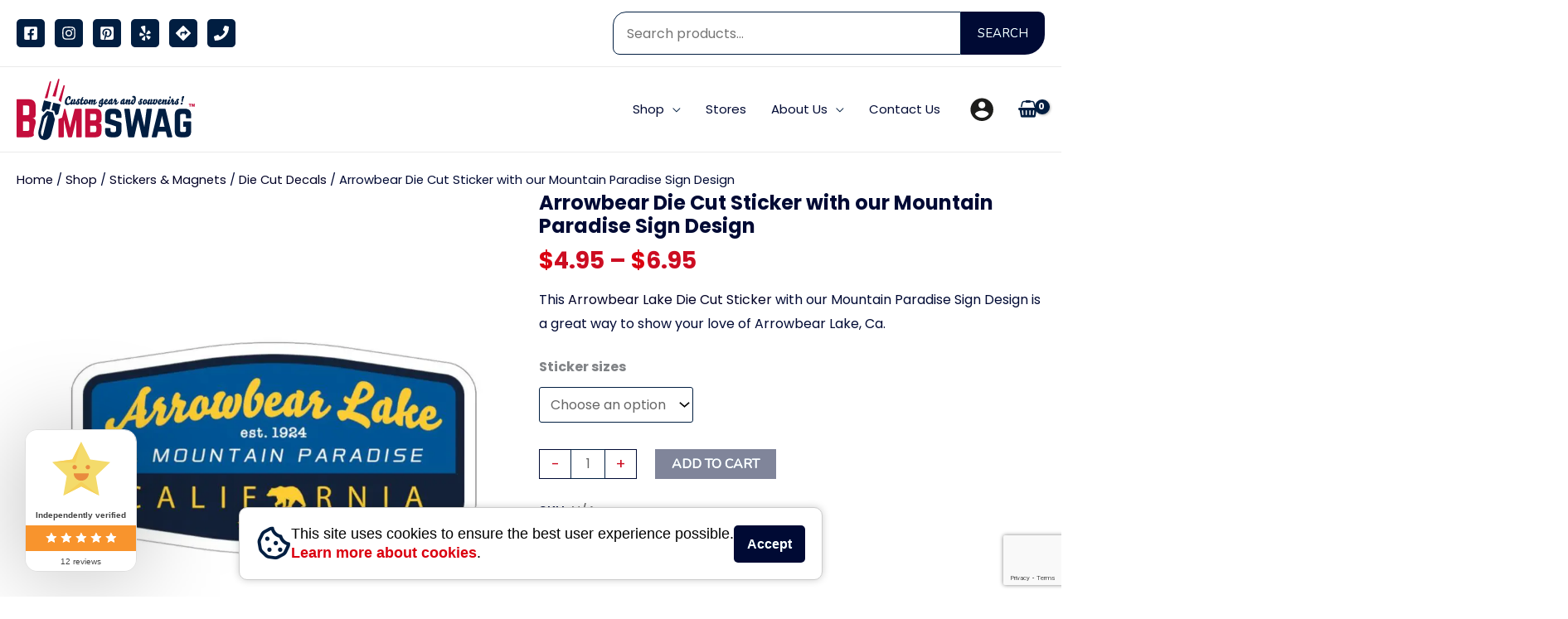

--- FILE ---
content_type: text/html; charset=UTF-8
request_url: https://bombswag.com/shop/stickers-decals-magnets/die-cut-decals/arrowbear-lake-die-cut-sticker-with-our-mountain-paradise-sign-design/
body_size: 61736
content:
<!DOCTYPE html>
<html lang="en-US">
<head> 

<meta charset="UTF-8">
<meta name="viewport" content="width=device-width, initial-scale=1">
<link rel="profile" href="https://gmpg.org/xfn/11">
<meta name="theme-color" content="#011E41">
<link rel=”icon” href="https://bombswag.com/wp-content/uploads/2021/09/cropped-bombswag-bomb-icon-no-border-1.png" type="image/x-icon" />
<link rel="shortcut icon" href="https://bombswag.com/wp-content/uploads/2021/09/cropped-bombswag-bomb-icon-no-border-1.png" />


<title>Arrowbear Die Cut Sticker with our Mountain Paradise Sign Design | Die Cut Decals | Bombswag™ Souvenirs</title>

<!-- RoxxiStudios Global Site Identity, Favicon, Theme Color Meta -->
<meta name="application-name" content="Bombswag™ Souvenirs">
<meta property="og:site_name" content="Bombswag™ Souvenirs">
<meta name="apple-mobile-web-app-title" content="Bombswag™ Souvenirs">
<link rel="icon" href="https://bombswag.com/wp-content/uploads/2023/04/bombswag-favicon-2023.png" sizes="32x32">
<link rel="apple-touch-icon" href="https://bombswag.com/wp-content/uploads/2023/04/bombswag-favicon-2023.png">
<meta name="msapplication-TileImage" content="https://bombswag.com/wp-content/uploads/2023/04/bombswag-favicon-2023.png">
<meta name="theme-color" content="var(--ast-global-color-0)">
<meta name="generator" content="RoxxiStudios WP+ v3.1.21">

<!-- RoxxiStudios Global Social Meta -->
<meta property="og:type" content="page">
<meta property="og:title" content="Arrowbear Die Cut Sticker with our Mountain Paradise Sign Design | Die Cut Decals | Bombswag™ Souvenirs">
<meta property="og:description" content="Our Arrowbear Die Cut Sticker with our Mountain Paradise Sign Design is a great way to show your love of Arrowbear Lake, Ca. Our decals are very durable in both…">
<meta property="og:url" content="https://bombswag.com/shop/stickers-decals-magnets/die-cut-decals/arrowbear-lake-die-cut-sticker-with-our-mountain-paradise-sign-design/">
<meta property="og:image" content="https://bombswag.com/wp-content/uploads/2022/04/72010-27.jpg">
<meta name="twitter:card" content="summary_large_image">
<meta name="twitter:title" content="Arrowbear Die Cut Sticker with our Mountain Paradise Sign Design | Die Cut Decals | Bombswag™ Souvenirs">
<meta name="twitter:description" content="Our Arrowbear Die Cut Sticker with our Mountain Paradise Sign Design is a great way to show your love of Arrowbear Lake, Ca. Our decals are very durable in both…">
<meta name="twitter:image" content="https://bombswag.com/wp-content/uploads/2022/04/72010-27.jpg">
<!-- End RoxxiStudios Meta -->
<meta name="dc.title" content="Arrowbear Die Cut Sticker with our Mountain Paradise Sign Design | Die Cut Decals | Bombswag™ Souvenirs">
<meta name="dc.description" content="This Arrowbear Lake Die Cut Sticker with our Mountain Paradise Sign Design is a great way to show your love of Arrowbear Lake, Ca.">
<meta name="dc.relation" content="https://bombswag.com/shop/stickers-decals-magnets/die-cut-decals/arrowbear-lake-die-cut-sticker-with-our-mountain-paradise-sign-design/">
<meta name="dc.source" content="https://bombswag.com/">
<meta name="dc.language" content="en_US">
<meta name="description" content="This Arrowbear Lake Die Cut Sticker with our Mountain Paradise Sign Design is a great way to show your love of Arrowbear Lake, Ca.">
<meta name="thumbnail" content="https://bombswag.com/wp-content/uploads/2022/04/72010-27.jpg">
<meta name="robots" content="index, follow, max-snippet:-1, max-image-preview:large, max-video-preview:-1">
<link rel="canonical" href="https://bombswag.com/shop/stickers-decals-magnets/die-cut-decals/arrowbear-lake-die-cut-sticker-with-our-mountain-paradise-sign-design/">
<meta property="og:url" content="https://bombswag.com/shop/stickers-decals-magnets/die-cut-decals/arrowbear-lake-die-cut-sticker-with-our-mountain-paradise-sign-design/">
<meta property="og:site_name" content="Bombswag™ Souvenirs">
<meta property="og:locale" content="en_US">
<meta property="og:type" content="product">
<meta property="article:author" content="https://www.facebook.com/bombswagusa/">
<meta property="article:publisher" content="https://www.facebook.com/bombswagusa/">
<meta property="og:title" content="Arrowbear Die Cut Sticker with our Mountain Paradise Sign Design | Die Cut Decals | Bombswag™ Souvenirs">
<meta property="og:description" content="This Arrowbear Lake Die Cut Sticker with our Mountain Paradise Sign Design is a great way to show your love of Arrowbear Lake, Ca.">
<meta property="og:image" content="https://bombswag.com/wp-content/uploads/2022/04/72010-27.jpg">
<meta property="og:image:secure_url" content="https://bombswag.com/wp-content/uploads/2022/04/72010-27.jpg">
<meta property="og:image:width" content="1024">
<meta property="og:image:height" content="1024">
<meta property="og:image:alt" content="72010 27 Jpg 4">
<meta property="fb:pages" content="102724215075698">
<meta name="twitter:card" content="summary_large_image">
<meta name="twitter:site" content="@bombswagusa">
<meta name="twitter:creator" content="@bombswagusa">
<meta name="twitter:title" content="Arrowbear Die Cut Sticker with our Mountain Paradise Sign Design | Die Cut Decals | Bombswag™ Souvenirs">
<meta name="twitter:description" content="This Arrowbear Lake Die Cut Sticker with our Mountain Paradise Sign Design is a great way to show your love of Arrowbear Lake, Ca.">
<meta name="twitter:image" content="https://bombswag.com/wp-content/uploads/2022/04/72010-27.jpg">
<link rel='dns-prefetch' href='//kit.fontawesome.com' />
<link rel='dns-prefetch' href='//www.google.com' />
<link rel='dns-prefetch' href='//www.googletagmanager.com' />
<link rel='dns-prefetch' href='//fonts.googleapis.com' />
<link rel='dns-prefetch' href='//cdnjs.cloudflare.com' />
<link rel="alternate" type="application/rss+xml" title="Bombswag™ Souvenirs &raquo; Feed" href="https://bombswag.com/feed/" />
<link rel="alternate" type="application/rss+xml" title="Bombswag™ Souvenirs &raquo; Comments Feed" href="https://bombswag.com/comments/feed/" />
<link rel="alternate" type="application/rss+xml" title="Bombswag™ Souvenirs &raquo; Arrowbear Die Cut Sticker with our Mountain Paradise Sign Design Comments Feed" href="https://bombswag.com/shop/stickers-decals-magnets/die-cut-decals/arrowbear-lake-die-cut-sticker-with-our-mountain-paradise-sign-design/feed/" />
<link rel="alternate" title="oEmbed (JSON)" type="application/json+oembed" href="https://bombswag.com/wp-json/oembed/1.0/embed?url=https%3A%2F%2Fbombswag.com%2Fshop%2Fstickers-decals-magnets%2Fdie-cut-decals%2Farrowbear-lake-die-cut-sticker-with-our-mountain-paradise-sign-design%2F" />
<link rel="alternate" title="oEmbed (XML)" type="text/xml+oembed" href="https://bombswag.com/wp-json/oembed/1.0/embed?url=https%3A%2F%2Fbombswag.com%2Fshop%2Fstickers-decals-magnets%2Fdie-cut-decals%2Farrowbear-lake-die-cut-sticker-with-our-mountain-paradise-sign-design%2F&#038;format=xml" />
<link rel="preload" href="https://cdnjs.cloudflare.com/ajax/libs/foundicons/3.0.0/foundation-icons.woff" as="font" type="font/woff2" crossorigin="anonymous">
<link rel="preload" href="https://bombswag.com/wp-content/plugins/bb-plugin/fonts/fontawesome/5.15.4/webfonts/fa-solid-900.woff2" as="font" type="font/woff2" crossorigin="anonymous">
<link rel="preload" href="https://bombswag.com/wp-content/plugins/bb-plugin/fonts/fontawesome/5.15.4/webfonts/fa-regular-400.woff2" as="font" type="font/woff2" crossorigin="anonymous">
		<style>
			.lazyload,
			.lazyloading {
				max-width: 100%;
			}
		</style>
		<style id='wp-img-auto-sizes-contain-inline-css'>
img:is([sizes=auto i],[sizes^="auto," i]){contain-intrinsic-size:3000px 1500px}
/*# sourceURL=wp-img-auto-sizes-contain-inline-css */
</style>
<link rel='stylesheet' id='font-awesome-5-css' href='https://bombswag.com/wp-content/plugins/woocommerce-ajax-filters/berocket/assets/css/fontawesome5.min.css?ver=1758889946' media='all' />
<link rel='stylesheet' id='berocket_aapf_widget-style-css' href='https://bombswag.com/wp-content/plugins/woocommerce-ajax-filters/assets/frontend/css/fullmain.min.css?ver=1758889946' media='all' />
<style id='wp-block-library-inline-css'>
:root{--wp-block-synced-color:#7a00df;--wp-block-synced-color--rgb:122,0,223;--wp-bound-block-color:var(--wp-block-synced-color);--wp-editor-canvas-background:#ddd;--wp-admin-theme-color:#007cba;--wp-admin-theme-color--rgb:0,124,186;--wp-admin-theme-color-darker-10:#006ba1;--wp-admin-theme-color-darker-10--rgb:0,107,160.5;--wp-admin-theme-color-darker-20:#005a87;--wp-admin-theme-color-darker-20--rgb:0,90,135;--wp-admin-border-width-focus:2px}@media (min-resolution:192dpi){:root{--wp-admin-border-width-focus:1.5px}}.wp-element-button{cursor:pointer}:root .has-very-light-gray-background-color{background-color:#eee}:root .has-very-dark-gray-background-color{background-color:#313131}:root .has-very-light-gray-color{color:#eee}:root .has-very-dark-gray-color{color:#313131}:root .has-vivid-green-cyan-to-vivid-cyan-blue-gradient-background{background:linear-gradient(135deg,#00d084,#0693e3)}:root .has-purple-crush-gradient-background{background:linear-gradient(135deg,#34e2e4,#4721fb 50%,#ab1dfe)}:root .has-hazy-dawn-gradient-background{background:linear-gradient(135deg,#faaca8,#dad0ec)}:root .has-subdued-olive-gradient-background{background:linear-gradient(135deg,#fafae1,#67a671)}:root .has-atomic-cream-gradient-background{background:linear-gradient(135deg,#fdd79a,#004a59)}:root .has-nightshade-gradient-background{background:linear-gradient(135deg,#330968,#31cdcf)}:root .has-midnight-gradient-background{background:linear-gradient(135deg,#020381,#2874fc)}:root{--wp--preset--font-size--normal:16px;--wp--preset--font-size--huge:42px}.has-regular-font-size{font-size:1em}.has-larger-font-size{font-size:2.625em}.has-normal-font-size{font-size:var(--wp--preset--font-size--normal)}.has-huge-font-size{font-size:var(--wp--preset--font-size--huge)}.has-text-align-center{text-align:center}.has-text-align-left{text-align:left}.has-text-align-right{text-align:right}.has-fit-text{white-space:nowrap!important}#end-resizable-editor-section{display:none}.aligncenter{clear:both}.items-justified-left{justify-content:flex-start}.items-justified-center{justify-content:center}.items-justified-right{justify-content:flex-end}.items-justified-space-between{justify-content:space-between}.screen-reader-text{border:0;clip-path:inset(50%);height:1px;margin:-1px;overflow:hidden;padding:0;position:absolute;width:1px;word-wrap:normal!important}.screen-reader-text:focus{background-color:#ddd;clip-path:none;color:#444;display:block;font-size:1em;height:auto;left:5px;line-height:normal;padding:15px 23px 14px;text-decoration:none;top:5px;width:auto;z-index:100000}html :where(.has-border-color){border-style:solid}html :where([style*=border-top-color]){border-top-style:solid}html :where([style*=border-right-color]){border-right-style:solid}html :where([style*=border-bottom-color]){border-bottom-style:solid}html :where([style*=border-left-color]){border-left-style:solid}html :where([style*=border-width]){border-style:solid}html :where([style*=border-top-width]){border-top-style:solid}html :where([style*=border-right-width]){border-right-style:solid}html :where([style*=border-bottom-width]){border-bottom-style:solid}html :where([style*=border-left-width]){border-left-style:solid}html :where(img[class*=wp-image-]){height:auto;max-width:100%}:where(figure){margin:0 0 1em}html :where(.is-position-sticky){--wp-admin--admin-bar--position-offset:var(--wp-admin--admin-bar--height,0px)}@media screen and (max-width:600px){html :where(.is-position-sticky){--wp-admin--admin-bar--position-offset:0px}}

/*# sourceURL=wp-block-library-inline-css */
</style><link rel='stylesheet' id='wc-blocks-style-css' href='https://bombswag.com/wp-content/plugins/woocommerce/assets/client/blocks/wc-blocks.css?ver=1758889946' media='all' />
<link rel='stylesheet' id='cr-badges-css-css' href='https://bombswag.com/wp-content/plugins/customer-reviews-woocommerce/css/badges.css?ver=1758889946' media='all' />
<style id='global-styles-inline-css'>
:root{--wp--preset--aspect-ratio--square: 1;--wp--preset--aspect-ratio--4-3: 4/3;--wp--preset--aspect-ratio--3-4: 3/4;--wp--preset--aspect-ratio--3-2: 3/2;--wp--preset--aspect-ratio--2-3: 2/3;--wp--preset--aspect-ratio--16-9: 16/9;--wp--preset--aspect-ratio--9-16: 9/16;--wp--preset--color--black: #000000;--wp--preset--color--cyan-bluish-gray: #abb8c3;--wp--preset--color--white: #ffffff;--wp--preset--color--pale-pink: #f78da7;--wp--preset--color--vivid-red: #cf2e2e;--wp--preset--color--luminous-vivid-orange: #ff6900;--wp--preset--color--luminous-vivid-amber: #fcb900;--wp--preset--color--light-green-cyan: #7bdcb5;--wp--preset--color--vivid-green-cyan: #00d084;--wp--preset--color--pale-cyan-blue: #8ed1fc;--wp--preset--color--vivid-cyan-blue: #0693e3;--wp--preset--color--vivid-purple: #9b51e0;--wp--preset--color--ast-global-color-0: var(--ast-global-color-0);--wp--preset--color--ast-global-color-1: var(--ast-global-color-1);--wp--preset--color--ast-global-color-2: var(--ast-global-color-2);--wp--preset--color--ast-global-color-3: var(--ast-global-color-3);--wp--preset--color--ast-global-color-4: var(--ast-global-color-4);--wp--preset--color--ast-global-color-5: var(--ast-global-color-5);--wp--preset--color--ast-global-color-6: var(--ast-global-color-6);--wp--preset--color--ast-global-color-7: var(--ast-global-color-7);--wp--preset--color--ast-global-color-8: var(--ast-global-color-8);--wp--preset--color--brand-primary: #011e41;--wp--preset--color--brand-secondary: #c40d3c;--wp--preset--color--brand-neutral: #ebebeb;--wp--preset--color--brand-light: #ffffff;--wp--preset--color--brand-dark: #000000;--wp--preset--gradient--vivid-cyan-blue-to-vivid-purple: linear-gradient(135deg,rgb(6,147,227) 0%,rgb(155,81,224) 100%);--wp--preset--gradient--light-green-cyan-to-vivid-green-cyan: linear-gradient(135deg,rgb(122,220,180) 0%,rgb(0,208,130) 100%);--wp--preset--gradient--luminous-vivid-amber-to-luminous-vivid-orange: linear-gradient(135deg,rgb(252,185,0) 0%,rgb(255,105,0) 100%);--wp--preset--gradient--luminous-vivid-orange-to-vivid-red: linear-gradient(135deg,rgb(255,105,0) 0%,rgb(207,46,46) 100%);--wp--preset--gradient--very-light-gray-to-cyan-bluish-gray: linear-gradient(135deg,rgb(238,238,238) 0%,rgb(169,184,195) 100%);--wp--preset--gradient--cool-to-warm-spectrum: linear-gradient(135deg,rgb(74,234,220) 0%,rgb(151,120,209) 20%,rgb(207,42,186) 40%,rgb(238,44,130) 60%,rgb(251,105,98) 80%,rgb(254,248,76) 100%);--wp--preset--gradient--blush-light-purple: linear-gradient(135deg,rgb(255,206,236) 0%,rgb(152,150,240) 100%);--wp--preset--gradient--blush-bordeaux: linear-gradient(135deg,rgb(254,205,165) 0%,rgb(254,45,45) 50%,rgb(107,0,62) 100%);--wp--preset--gradient--luminous-dusk: linear-gradient(135deg,rgb(255,203,112) 0%,rgb(199,81,192) 50%,rgb(65,88,208) 100%);--wp--preset--gradient--pale-ocean: linear-gradient(135deg,rgb(255,245,203) 0%,rgb(182,227,212) 50%,rgb(51,167,181) 100%);--wp--preset--gradient--electric-grass: linear-gradient(135deg,rgb(202,248,128) 0%,rgb(113,206,126) 100%);--wp--preset--gradient--midnight: linear-gradient(135deg,rgb(2,3,129) 0%,rgb(40,116,252) 100%);--wp--preset--font-size--small: 13px;--wp--preset--font-size--medium: 20px;--wp--preset--font-size--large: 36px;--wp--preset--font-size--x-large: 42px;--wp--preset--spacing--20: 0.44rem;--wp--preset--spacing--30: 0.67rem;--wp--preset--spacing--40: 1rem;--wp--preset--spacing--50: 1.5rem;--wp--preset--spacing--60: 2.25rem;--wp--preset--spacing--70: 3.38rem;--wp--preset--spacing--80: 5.06rem;--wp--preset--shadow--natural: 6px 6px 9px rgba(0, 0, 0, 0.2);--wp--preset--shadow--deep: 12px 12px 50px rgba(0, 0, 0, 0.4);--wp--preset--shadow--sharp: 6px 6px 0px rgba(0, 0, 0, 0.2);--wp--preset--shadow--outlined: 6px 6px 0px -3px rgb(255, 255, 255), 6px 6px rgb(0, 0, 0);--wp--preset--shadow--crisp: 6px 6px 0px rgb(0, 0, 0);}:root { --wp--style--global--content-size: var(--wp--custom--ast-content-width-size);--wp--style--global--wide-size: var(--wp--custom--ast-wide-width-size); }:where(body) { margin: 0; }.wp-site-blocks > .alignleft { float: left; margin-right: 2em; }.wp-site-blocks > .alignright { float: right; margin-left: 2em; }.wp-site-blocks > .aligncenter { justify-content: center; margin-left: auto; margin-right: auto; }:where(.wp-site-blocks) > * { margin-block-start: 24px; margin-block-end: 0; }:where(.wp-site-blocks) > :first-child { margin-block-start: 0; }:where(.wp-site-blocks) > :last-child { margin-block-end: 0; }:root { --wp--style--block-gap: 24px; }:root :where(.is-layout-flow) > :first-child{margin-block-start: 0;}:root :where(.is-layout-flow) > :last-child{margin-block-end: 0;}:root :where(.is-layout-flow) > *{margin-block-start: 24px;margin-block-end: 0;}:root :where(.is-layout-constrained) > :first-child{margin-block-start: 0;}:root :where(.is-layout-constrained) > :last-child{margin-block-end: 0;}:root :where(.is-layout-constrained) > *{margin-block-start: 24px;margin-block-end: 0;}:root :where(.is-layout-flex){gap: 24px;}:root :where(.is-layout-grid){gap: 24px;}.is-layout-flow > .alignleft{float: left;margin-inline-start: 0;margin-inline-end: 2em;}.is-layout-flow > .alignright{float: right;margin-inline-start: 2em;margin-inline-end: 0;}.is-layout-flow > .aligncenter{margin-left: auto !important;margin-right: auto !important;}.is-layout-constrained > .alignleft{float: left;margin-inline-start: 0;margin-inline-end: 2em;}.is-layout-constrained > .alignright{float: right;margin-inline-start: 2em;margin-inline-end: 0;}.is-layout-constrained > .aligncenter{margin-left: auto !important;margin-right: auto !important;}.is-layout-constrained > :where(:not(.alignleft):not(.alignright):not(.alignfull)){max-width: var(--wp--style--global--content-size);margin-left: auto !important;margin-right: auto !important;}.is-layout-constrained > .alignwide{max-width: var(--wp--style--global--wide-size);}body .is-layout-flex{display: flex;}.is-layout-flex{flex-wrap: wrap;align-items: center;}.is-layout-flex > :is(*, div){margin: 0;}body .is-layout-grid{display: grid;}.is-layout-grid > :is(*, div){margin: 0;}body{padding-top: 0px;padding-right: 0px;padding-bottom: 0px;padding-left: 0px;}a:where(:not(.wp-element-button)){text-decoration: none;}:root :where(.wp-element-button, .wp-block-button__link){background-color: #32373c;border-width: 0;color: #fff;font-family: inherit;font-size: inherit;font-style: inherit;font-weight: inherit;letter-spacing: inherit;line-height: inherit;padding-top: calc(0.667em + 2px);padding-right: calc(1.333em + 2px);padding-bottom: calc(0.667em + 2px);padding-left: calc(1.333em + 2px);text-decoration: none;text-transform: inherit;}.has-black-color{color: var(--wp--preset--color--black) !important;}.has-cyan-bluish-gray-color{color: var(--wp--preset--color--cyan-bluish-gray) !important;}.has-white-color{color: var(--wp--preset--color--white) !important;}.has-pale-pink-color{color: var(--wp--preset--color--pale-pink) !important;}.has-vivid-red-color{color: var(--wp--preset--color--vivid-red) !important;}.has-luminous-vivid-orange-color{color: var(--wp--preset--color--luminous-vivid-orange) !important;}.has-luminous-vivid-amber-color{color: var(--wp--preset--color--luminous-vivid-amber) !important;}.has-light-green-cyan-color{color: var(--wp--preset--color--light-green-cyan) !important;}.has-vivid-green-cyan-color{color: var(--wp--preset--color--vivid-green-cyan) !important;}.has-pale-cyan-blue-color{color: var(--wp--preset--color--pale-cyan-blue) !important;}.has-vivid-cyan-blue-color{color: var(--wp--preset--color--vivid-cyan-blue) !important;}.has-vivid-purple-color{color: var(--wp--preset--color--vivid-purple) !important;}.has-ast-global-color-0-color{color: var(--wp--preset--color--ast-global-color-0) !important;}.has-ast-global-color-1-color{color: var(--wp--preset--color--ast-global-color-1) !important;}.has-ast-global-color-2-color{color: var(--wp--preset--color--ast-global-color-2) !important;}.has-ast-global-color-3-color{color: var(--wp--preset--color--ast-global-color-3) !important;}.has-ast-global-color-4-color{color: var(--wp--preset--color--ast-global-color-4) !important;}.has-ast-global-color-5-color{color: var(--wp--preset--color--ast-global-color-5) !important;}.has-ast-global-color-6-color{color: var(--wp--preset--color--ast-global-color-6) !important;}.has-ast-global-color-7-color{color: var(--wp--preset--color--ast-global-color-7) !important;}.has-ast-global-color-8-color{color: var(--wp--preset--color--ast-global-color-8) !important;}.has-brand-primary-color{color: var(--wp--preset--color--brand-primary) !important;}.has-brand-secondary-color{color: var(--wp--preset--color--brand-secondary) !important;}.has-brand-neutral-color{color: var(--wp--preset--color--brand-neutral) !important;}.has-brand-light-color{color: var(--wp--preset--color--brand-light) !important;}.has-brand-dark-color{color: var(--wp--preset--color--brand-dark) !important;}.has-black-background-color{background-color: var(--wp--preset--color--black) !important;}.has-cyan-bluish-gray-background-color{background-color: var(--wp--preset--color--cyan-bluish-gray) !important;}.has-white-background-color{background-color: var(--wp--preset--color--white) !important;}.has-pale-pink-background-color{background-color: var(--wp--preset--color--pale-pink) !important;}.has-vivid-red-background-color{background-color: var(--wp--preset--color--vivid-red) !important;}.has-luminous-vivid-orange-background-color{background-color: var(--wp--preset--color--luminous-vivid-orange) !important;}.has-luminous-vivid-amber-background-color{background-color: var(--wp--preset--color--luminous-vivid-amber) !important;}.has-light-green-cyan-background-color{background-color: var(--wp--preset--color--light-green-cyan) !important;}.has-vivid-green-cyan-background-color{background-color: var(--wp--preset--color--vivid-green-cyan) !important;}.has-pale-cyan-blue-background-color{background-color: var(--wp--preset--color--pale-cyan-blue) !important;}.has-vivid-cyan-blue-background-color{background-color: var(--wp--preset--color--vivid-cyan-blue) !important;}.has-vivid-purple-background-color{background-color: var(--wp--preset--color--vivid-purple) !important;}.has-ast-global-color-0-background-color{background-color: var(--wp--preset--color--ast-global-color-0) !important;}.has-ast-global-color-1-background-color{background-color: var(--wp--preset--color--ast-global-color-1) !important;}.has-ast-global-color-2-background-color{background-color: var(--wp--preset--color--ast-global-color-2) !important;}.has-ast-global-color-3-background-color{background-color: var(--wp--preset--color--ast-global-color-3) !important;}.has-ast-global-color-4-background-color{background-color: var(--wp--preset--color--ast-global-color-4) !important;}.has-ast-global-color-5-background-color{background-color: var(--wp--preset--color--ast-global-color-5) !important;}.has-ast-global-color-6-background-color{background-color: var(--wp--preset--color--ast-global-color-6) !important;}.has-ast-global-color-7-background-color{background-color: var(--wp--preset--color--ast-global-color-7) !important;}.has-ast-global-color-8-background-color{background-color: var(--wp--preset--color--ast-global-color-8) !important;}.has-brand-primary-background-color{background-color: var(--wp--preset--color--brand-primary) !important;}.has-brand-secondary-background-color{background-color: var(--wp--preset--color--brand-secondary) !important;}.has-brand-neutral-background-color{background-color: var(--wp--preset--color--brand-neutral) !important;}.has-brand-light-background-color{background-color: var(--wp--preset--color--brand-light) !important;}.has-brand-dark-background-color{background-color: var(--wp--preset--color--brand-dark) !important;}.has-black-border-color{border-color: var(--wp--preset--color--black) !important;}.has-cyan-bluish-gray-border-color{border-color: var(--wp--preset--color--cyan-bluish-gray) !important;}.has-white-border-color{border-color: var(--wp--preset--color--white) !important;}.has-pale-pink-border-color{border-color: var(--wp--preset--color--pale-pink) !important;}.has-vivid-red-border-color{border-color: var(--wp--preset--color--vivid-red) !important;}.has-luminous-vivid-orange-border-color{border-color: var(--wp--preset--color--luminous-vivid-orange) !important;}.has-luminous-vivid-amber-border-color{border-color: var(--wp--preset--color--luminous-vivid-amber) !important;}.has-light-green-cyan-border-color{border-color: var(--wp--preset--color--light-green-cyan) !important;}.has-vivid-green-cyan-border-color{border-color: var(--wp--preset--color--vivid-green-cyan) !important;}.has-pale-cyan-blue-border-color{border-color: var(--wp--preset--color--pale-cyan-blue) !important;}.has-vivid-cyan-blue-border-color{border-color: var(--wp--preset--color--vivid-cyan-blue) !important;}.has-vivid-purple-border-color{border-color: var(--wp--preset--color--vivid-purple) !important;}.has-ast-global-color-0-border-color{border-color: var(--wp--preset--color--ast-global-color-0) !important;}.has-ast-global-color-1-border-color{border-color: var(--wp--preset--color--ast-global-color-1) !important;}.has-ast-global-color-2-border-color{border-color: var(--wp--preset--color--ast-global-color-2) !important;}.has-ast-global-color-3-border-color{border-color: var(--wp--preset--color--ast-global-color-3) !important;}.has-ast-global-color-4-border-color{border-color: var(--wp--preset--color--ast-global-color-4) !important;}.has-ast-global-color-5-border-color{border-color: var(--wp--preset--color--ast-global-color-5) !important;}.has-ast-global-color-6-border-color{border-color: var(--wp--preset--color--ast-global-color-6) !important;}.has-ast-global-color-7-border-color{border-color: var(--wp--preset--color--ast-global-color-7) !important;}.has-ast-global-color-8-border-color{border-color: var(--wp--preset--color--ast-global-color-8) !important;}.has-brand-primary-border-color{border-color: var(--wp--preset--color--brand-primary) !important;}.has-brand-secondary-border-color{border-color: var(--wp--preset--color--brand-secondary) !important;}.has-brand-neutral-border-color{border-color: var(--wp--preset--color--brand-neutral) !important;}.has-brand-light-border-color{border-color: var(--wp--preset--color--brand-light) !important;}.has-brand-dark-border-color{border-color: var(--wp--preset--color--brand-dark) !important;}.has-vivid-cyan-blue-to-vivid-purple-gradient-background{background: var(--wp--preset--gradient--vivid-cyan-blue-to-vivid-purple) !important;}.has-light-green-cyan-to-vivid-green-cyan-gradient-background{background: var(--wp--preset--gradient--light-green-cyan-to-vivid-green-cyan) !important;}.has-luminous-vivid-amber-to-luminous-vivid-orange-gradient-background{background: var(--wp--preset--gradient--luminous-vivid-amber-to-luminous-vivid-orange) !important;}.has-luminous-vivid-orange-to-vivid-red-gradient-background{background: var(--wp--preset--gradient--luminous-vivid-orange-to-vivid-red) !important;}.has-very-light-gray-to-cyan-bluish-gray-gradient-background{background: var(--wp--preset--gradient--very-light-gray-to-cyan-bluish-gray) !important;}.has-cool-to-warm-spectrum-gradient-background{background: var(--wp--preset--gradient--cool-to-warm-spectrum) !important;}.has-blush-light-purple-gradient-background{background: var(--wp--preset--gradient--blush-light-purple) !important;}.has-blush-bordeaux-gradient-background{background: var(--wp--preset--gradient--blush-bordeaux) !important;}.has-luminous-dusk-gradient-background{background: var(--wp--preset--gradient--luminous-dusk) !important;}.has-pale-ocean-gradient-background{background: var(--wp--preset--gradient--pale-ocean) !important;}.has-electric-grass-gradient-background{background: var(--wp--preset--gradient--electric-grass) !important;}.has-midnight-gradient-background{background: var(--wp--preset--gradient--midnight) !important;}.has-small-font-size{font-size: var(--wp--preset--font-size--small) !important;}.has-medium-font-size{font-size: var(--wp--preset--font-size--medium) !important;}.has-large-font-size{font-size: var(--wp--preset--font-size--large) !important;}.has-x-large-font-size{font-size: var(--wp--preset--font-size--x-large) !important;}
/*# sourceURL=global-styles-inline-css */
</style>

<link rel='stylesheet' id='astra-theme-css-css' href='https://bombswag.com/wp-content/themes/astra/assets/css/minified/frontend.min.css?ver=1758889946' media='all' />
<style id='astra-theme-css-inline-css'>
.ast-no-sidebar .entry-content .alignfull {margin-left: calc( -50vw + 50%);margin-right: calc( -50vw + 50%);max-width: 100vw;width: 100vw;}.ast-no-sidebar .entry-content .alignwide {margin-left: calc(-41vw + 50%);margin-right: calc(-41vw + 50%);max-width: unset;width: unset;}.ast-no-sidebar .entry-content .alignfull .alignfull,.ast-no-sidebar .entry-content .alignfull .alignwide,.ast-no-sidebar .entry-content .alignwide .alignfull,.ast-no-sidebar .entry-content .alignwide .alignwide,.ast-no-sidebar .entry-content .wp-block-column .alignfull,.ast-no-sidebar .entry-content .wp-block-column .alignwide{width: 100%;margin-left: auto;margin-right: auto;}.wp-block-gallery,.blocks-gallery-grid {margin: 0;}.wp-block-separator {max-width: 100px;}.wp-block-separator.is-style-wide,.wp-block-separator.is-style-dots {max-width: none;}.entry-content .has-2-columns .wp-block-column:first-child {padding-right: 10px;}.entry-content .has-2-columns .wp-block-column:last-child {padding-left: 10px;}@media (max-width: 782px) {.entry-content .wp-block-columns .wp-block-column {flex-basis: 100%;}.entry-content .has-2-columns .wp-block-column:first-child {padding-right: 0;}.entry-content .has-2-columns .wp-block-column:last-child {padding-left: 0;}}body .entry-content .wp-block-latest-posts {margin-left: 0;}body .entry-content .wp-block-latest-posts li {list-style: none;}.ast-no-sidebar .ast-container .entry-content .wp-block-latest-posts {margin-left: 0;}.ast-header-break-point .entry-content .alignwide {margin-left: auto;margin-right: auto;}.entry-content .blocks-gallery-item img {margin-bottom: auto;}.wp-block-pullquote {border-top: 4px solid #555d66;border-bottom: 4px solid #555d66;color: #40464d;}:root{--ast-post-nav-space:0;--ast-container-default-xlg-padding:6.67em;--ast-container-default-lg-padding:5.67em;--ast-container-default-slg-padding:4.34em;--ast-container-default-md-padding:3.34em;--ast-container-default-sm-padding:6.67em;--ast-container-default-xs-padding:2.4em;--ast-container-default-xxs-padding:1.4em;--ast-code-block-background:#EEEEEE;--ast-comment-inputs-background:#FAFAFA;--ast-normal-container-width:1200px;--ast-narrow-container-width:750px;--ast-blog-title-font-weight:normal;--ast-blog-meta-weight:inherit;--ast-global-color-primary:var(--ast-global-color-5);--ast-global-color-secondary:var(--ast-global-color-4);--ast-global-color-alternate-background:var(--ast-global-color-7);--ast-global-color-subtle-background:var(--ast-global-color-6);--ast-bg-style-guide:var( --ast-global-color-secondary,--ast-global-color-5 );--ast-shadow-style-guide:0px 0px 4px 0 #00000057;--ast-global-dark-bg-style:#fff;--ast-global-dark-lfs:#fbfbfb;--ast-widget-bg-color:#fafafa;--ast-wc-container-head-bg-color:#fbfbfb;--ast-title-layout-bg:#eeeeee;--ast-search-border-color:#e7e7e7;--ast-lifter-hover-bg:#e6e6e6;--ast-gallery-block-color:#000;--srfm-color-input-label:var(--ast-global-color-2);}html{font-size:100%;}a,.page-title{color:var(--ast-global-color-1);}a:hover,a:focus{color:var(--ast-global-color-0);}body,button,input,select,textarea,.ast-button,.ast-custom-button{font-family:'Poppins',sans-serif;font-weight:400;font-size:16px;font-size:1rem;}blockquote{color:var(--ast-global-color-0);}h1,h2,h3,h4,h5,h6,.entry-content :where(h1,h2,h3,h4,h5,h6),.entry-content :where(h1,h2,h3,h4,h5,h6) a,.site-title,.site-title a{font-family:'Poppins',sans-serif;font-weight:700;}.ast-site-identity .site-title a{color:var(--ast-global-color-2);}.site-title{font-size:35px;font-size:2.1875rem;display:none;}header .custom-logo-link img{max-width:225px;width:225px;}.astra-logo-svg{width:225px;}.site-header .site-description{font-size:15px;font-size:0.9375rem;display:none;}.entry-title{font-size:30px;font-size:1.875rem;}.archive .ast-article-post .ast-article-inner,.blog .ast-article-post .ast-article-inner,.archive .ast-article-post .ast-article-inner:hover,.blog .ast-article-post .ast-article-inner:hover{overflow:hidden;}h1,.entry-content :where(h1),.entry-content :where(h1) a{font-size:75px;font-size:4.6875rem;font-weight:700;font-family:'Poppins',sans-serif;line-height:1.4em;}h2,.entry-content :where(h2),.entry-content :where(h2) a{font-size:35px;font-size:2.1875rem;font-family:'Poppins',sans-serif;line-height:1.3em;}h3,.entry-content :where(h3),.entry-content :where(h3) a{font-size:30px;font-size:1.875rem;font-weight:700;font-family:'Poppins',sans-serif;line-height:1.3em;}h4,.entry-content :where(h4),.entry-content :where(h4) a{font-size:20px;font-size:1.25rem;line-height:1.2em;font-family:'Poppins',sans-serif;}h5,.entry-content :where(h5),.entry-content :where(h5) a{font-size:18px;font-size:1.125rem;line-height:1.2em;font-family:'Poppins',sans-serif;}h6,.entry-content :where(h6),.entry-content :where(h6) a{font-size:15px;font-size:0.9375rem;line-height:1.25em;font-family:'Poppins',sans-serif;}::selection{background-color:var(--ast-global-color-0);color:#ffffff;}body,h1,h2,h3,h4,h5,h6,.entry-title a,.entry-content :where(h1,h2,h3,h4,h5,h6),.entry-content :where(h1,h2,h3,h4,h5,h6) a{color:var(--ast-global-color-0);}.tagcloud a:hover,.tagcloud a:focus,.tagcloud a.current-item{color:#ffffff;border-color:var(--ast-global-color-1);background-color:var(--ast-global-color-1);}input:focus,input[type="text"]:focus,input[type="email"]:focus,input[type="url"]:focus,input[type="password"]:focus,input[type="reset"]:focus,input[type="search"]:focus,textarea:focus{border-color:var(--ast-global-color-1);}input[type="radio"]:checked,input[type=reset],input[type="checkbox"]:checked,input[type="checkbox"]:hover:checked,input[type="checkbox"]:focus:checked,input[type=range]::-webkit-slider-thumb{border-color:var(--ast-global-color-1);background-color:var(--ast-global-color-1);box-shadow:none;}.site-footer a:hover + .post-count,.site-footer a:focus + .post-count{background:var(--ast-global-color-1);border-color:var(--ast-global-color-1);}.single .nav-links .nav-previous,.single .nav-links .nav-next{color:var(--ast-global-color-1);}.entry-meta,.entry-meta *{line-height:1.45;color:var(--ast-global-color-1);}.entry-meta a:not(.ast-button):hover,.entry-meta a:not(.ast-button):hover *,.entry-meta a:not(.ast-button):focus,.entry-meta a:not(.ast-button):focus *,.page-links > .page-link,.page-links .page-link:hover,.post-navigation a:hover{color:var(--ast-global-color-0);}#cat option,.secondary .calendar_wrap thead a,.secondary .calendar_wrap thead a:visited{color:var(--ast-global-color-1);}.secondary .calendar_wrap #today,.ast-progress-val span{background:var(--ast-global-color-1);}.secondary a:hover + .post-count,.secondary a:focus + .post-count{background:var(--ast-global-color-1);border-color:var(--ast-global-color-1);}.calendar_wrap #today > a{color:#ffffff;}.page-links .page-link,.single .post-navigation a{color:var(--ast-global-color-1);}.ast-search-menu-icon .search-form button.search-submit{padding:0 4px;}.ast-search-menu-icon form.search-form{padding-right:0;}.ast-search-menu-icon.slide-search input.search-field{width:0;}.ast-header-search .ast-search-menu-icon.ast-dropdown-active .search-form,.ast-header-search .ast-search-menu-icon.ast-dropdown-active .search-field:focus{transition:all 0.2s;}.search-form input.search-field:focus{outline:none;}.widget-title,.widget .wp-block-heading{font-size:22px;font-size:1.375rem;color:var(--ast-global-color-0);}.single .ast-author-details .author-title{color:var(--ast-global-color-0);}.ast-search-menu-icon.slide-search a:focus-visible:focus-visible,.astra-search-icon:focus-visible,#close:focus-visible,a:focus-visible,.ast-menu-toggle:focus-visible,.site .skip-link:focus-visible,.wp-block-loginout input:focus-visible,.wp-block-search.wp-block-search__button-inside .wp-block-search__inside-wrapper,.ast-header-navigation-arrow:focus-visible,.woocommerce .wc-proceed-to-checkout > .checkout-button:focus-visible,.woocommerce .woocommerce-MyAccount-navigation ul li a:focus-visible,.ast-orders-table__row .ast-orders-table__cell:focus-visible,.woocommerce .woocommerce-order-details .order-again > .button:focus-visible,.woocommerce .woocommerce-message a.button.wc-forward:focus-visible,.woocommerce #minus_qty:focus-visible,.woocommerce #plus_qty:focus-visible,a#ast-apply-coupon:focus-visible,.woocommerce .woocommerce-info a:focus-visible,.woocommerce .astra-shop-summary-wrap a:focus-visible,.woocommerce a.wc-forward:focus-visible,#ast-apply-coupon:focus-visible,.woocommerce-js .woocommerce-mini-cart-item a.remove:focus-visible,#close:focus-visible,.button.search-submit:focus-visible,#search_submit:focus,.normal-search:focus-visible,.ast-header-account-wrap:focus-visible,.woocommerce .ast-on-card-button.ast-quick-view-trigger:focus,.astra-cart-drawer-close:focus,.ast-single-variation:focus,.ast-woocommerce-product-gallery__image:focus,.ast-button:focus,.woocommerce-product-gallery--with-images [data-controls="prev"]:focus-visible,.woocommerce-product-gallery--with-images [data-controls="next"]:focus-visible,.ast-builder-button-wrap:has(.ast-custom-button-link:focus),.ast-builder-button-wrap .ast-custom-button-link:focus{outline-style:dotted;outline-color:inherit;outline-width:thin;}input:focus,input[type="text"]:focus,input[type="email"]:focus,input[type="url"]:focus,input[type="password"]:focus,input[type="reset"]:focus,input[type="search"]:focus,input[type="number"]:focus,textarea:focus,.wp-block-search__input:focus,[data-section="section-header-mobile-trigger"] .ast-button-wrap .ast-mobile-menu-trigger-minimal:focus,.ast-mobile-popup-drawer.active .menu-toggle-close:focus,.woocommerce-ordering select.orderby:focus,#ast-scroll-top:focus,#coupon_code:focus,.woocommerce-page #comment:focus,.woocommerce #reviews #respond input#submit:focus,.woocommerce a.add_to_cart_button:focus,.woocommerce .button.single_add_to_cart_button:focus,.woocommerce .woocommerce-cart-form button:focus,.woocommerce .woocommerce-cart-form__cart-item .quantity .qty:focus,.woocommerce .woocommerce-billing-fields .woocommerce-billing-fields__field-wrapper .woocommerce-input-wrapper > .input-text:focus,.woocommerce #order_comments:focus,.woocommerce #place_order:focus,.woocommerce .woocommerce-address-fields .woocommerce-address-fields__field-wrapper .woocommerce-input-wrapper > .input-text:focus,.woocommerce .woocommerce-MyAccount-content form button:focus,.woocommerce .woocommerce-MyAccount-content .woocommerce-EditAccountForm .woocommerce-form-row .woocommerce-Input.input-text:focus,.woocommerce .ast-woocommerce-container .woocommerce-pagination ul.page-numbers li a:focus,body #content .woocommerce form .form-row .select2-container--default .select2-selection--single:focus,#ast-coupon-code:focus,.woocommerce.woocommerce-js .quantity input[type=number]:focus,.woocommerce-js .woocommerce-mini-cart-item .quantity input[type=number]:focus,.woocommerce p#ast-coupon-trigger:focus{border-style:dotted;border-color:inherit;border-width:thin;}input{outline:none;}.woocommerce-js input[type=text]:focus,.woocommerce-js input[type=email]:focus,.woocommerce-js textarea:focus,input[type=number]:focus,.comments-area textarea#comment:focus,.comments-area textarea#comment:active,.comments-area .ast-comment-formwrap input[type="text"]:focus,.comments-area .ast-comment-formwrap input[type="text"]:active{outline-style:unset;outline-color:inherit;outline-width:thin;}.site-logo-img img{ transition:all 0.2s linear;}body .ast-oembed-container *{position:absolute;top:0;width:100%;height:100%;left:0;}body .wp-block-embed-pocket-casts .ast-oembed-container *{position:unset;}.ast-single-post-featured-section + article {margin-top: 2em;}.site-content .ast-single-post-featured-section img {width: 100%;overflow: hidden;object-fit: cover;}.site > .ast-single-related-posts-container {margin-top: 0;}@media (min-width: 922px) {.ast-desktop .ast-container--narrow {max-width: var(--ast-narrow-container-width);margin: 0 auto;}}@media (max-width:921.9px){#ast-desktop-header{display:none;}}@media (min-width:922px){#ast-mobile-header{display:none;}}.ast-site-header-cart .cart-container,.ast-edd-site-header-cart .ast-edd-cart-container {transition: all 0.2s linear;}.ast-site-header-cart .ast-woo-header-cart-info-wrap,.ast-edd-site-header-cart .ast-edd-header-cart-info-wrap {padding: 0 6px 0 2px;font-weight: 600;line-height: 2.7;display: inline-block;}.ast-site-header-cart i.astra-icon {font-size: 20px;font-size: 1.3em;font-style: normal;font-weight: normal;position: relative;padding: 0 2px;}.ast-site-header-cart i.astra-icon.no-cart-total:after,.ast-header-break-point.ast-header-custom-item-outside .ast-edd-header-cart-info-wrap,.ast-header-break-point.ast-header-custom-item-outside .ast-woo-header-cart-info-wrap {display: none;}.ast-site-header-cart.ast-menu-cart-fill i.astra-icon,.ast-edd-site-header-cart.ast-edd-menu-cart-fill span.astra-icon {font-size: 1.1em;}.astra-cart-drawer {position: fixed;display: block;visibility: hidden;overflow: auto;-webkit-overflow-scrolling: touch;z-index: 10000;background-color: var(--ast-global-color-primary,var(--ast-global-color-5));transform: translate3d(0,0,0);opacity: 0;will-change: transform;transition: 0.25s ease;}.woocommerce-mini-cart {position: relative;}.woocommerce-mini-cart::before {content: "";transition: .3s;}.woocommerce-mini-cart.ajax-mini-cart-qty-loading::before {position: absolute;top: 0;left: 0;right: 0;width: 100%;height: 100%;z-index: 5;background-color: var(--ast-global-color-primary,var(--ast-global-color-5));opacity: .5;}.astra-cart-drawer {width: 460px;height: 100%;left: 100%;top: 0px;opacity: 1;transform: translate3d(0%,0,0);}.astra-cart-drawer .astra-cart-drawer-header {position: absolute;width: 100%;text-align: left;text-transform: inherit;font-weight: 500;border-bottom: 1px solid var(--ast-border-color);padding: 1.34em;line-height: 1;z-index: 1;max-height: 3.5em;}.astra-cart-drawer .astra-cart-drawer-header .astra-cart-drawer-title {color: var(--ast-global-color-2);}.astra-cart-drawer .astra-cart-drawer-close .ast-close-svg {width: 22px;height: 22px;}.astra-cart-drawer .astra-cart-drawer-content,.astra-cart-drawer .astra-cart-drawer-content .widget_shopping_cart,.astra-cart-drawer .astra-cart-drawer-content .widget_shopping_cart_content {height: 100%;}.astra-cart-drawer .astra-cart-drawer-content {padding-top: 3.5em;}.astra-cart-drawer .ast-mini-cart-price-wrap .multiply-symbol{padding: 0 0.5em;}.astra-cart-drawer .astra-cart-drawer-content .woocommerce-mini-cart-item .ast-mini-cart-price-wrap {float: right;margin-top: 0.5em;max-width: 50%;}.astra-cart-drawer .astra-cart-drawer-content .woocommerce-mini-cart-item .variation {margin-top: 0.5em;margin-bottom: 0.5em;}.astra-cart-drawer .astra-cart-drawer-content .woocommerce-mini-cart-item .variation dt {font-weight: 500;}.astra-cart-drawer .astra-cart-drawer-content .widget_shopping_cart_content {display: flex;flex-direction: column;overflow: hidden;}.astra-cart-drawer .astra-cart-drawer-content .widget_shopping_cart_content ul li {min-height: 60px;}.woocommerce-js .astra-cart-drawer .astra-cart-drawer-content .woocommerce-mini-cart__total {display: flex;justify-content: space-between;padding: 0.7em 1.34em;margin-bottom: 0;}.woocommerce-js .astra-cart-drawer .astra-cart-drawer-content .woocommerce-mini-cart__total strong,.woocommerce-js .astra-cart-drawer .astra-cart-drawer-content .woocommerce-mini-cart__total .amount {width: 50%;}.astra-cart-drawer .astra-cart-drawer-content .woocommerce-mini-cart {padding: 1.3em;flex: 1;overflow: auto;}.astra-cart-drawer .astra-cart-drawer-content .woocommerce-mini-cart a.remove {width: 20px;height: 20px;line-height: 16px;}.astra-cart-drawer .astra-cart-drawer-content .woocommerce-mini-cart__total {padding: 1em 1.5em;margin: 0;text-align: center;}.astra-cart-drawer .astra-cart-drawer-content .woocommerce-mini-cart__buttons {padding: 1.34em;text-align: center;margin-bottom: 0;}.astra-cart-drawer .astra-cart-drawer-content .woocommerce-mini-cart__buttons .button.checkout {margin-right: 0;}.astra-cart-drawer .astra-cart-drawer-content .woocommerce-mini-cart__buttons a{width: 100%;}.woocommerce-js .astra-cart-drawer .astra-cart-drawer-content .woocommerce-mini-cart__buttons a:nth-last-child(1) {margin-bottom: 0;}.astra-cart-drawer .astra-cart-drawer-content .edd-cart-item {padding: .5em 2.6em .5em 1.5em;}.astra-cart-drawer .astra-cart-drawer-content .edd-cart-item .edd-remove-from-cart::after {width: 20px;height: 20px;line-height: 16px;}.astra-cart-drawer .astra-cart-drawer-content .edd-cart-number-of-items {padding: 1em 1.5em 1em 1.5em;margin-bottom: 0;text-align: center;}.astra-cart-drawer .astra-cart-drawer-content .edd_total {padding: .5em 1.5em;margin: 0;text-align: center;}.astra-cart-drawer .astra-cart-drawer-content .cart_item.edd_checkout {padding: 1em 1.5em 0;text-align: center;margin-top: 0;}.astra-cart-drawer .widget_shopping_cart_content > .woocommerce-mini-cart__empty-message {display: none;}.astra-cart-drawer .woocommerce-mini-cart__empty-message,.astra-cart-drawer .cart_item.empty {text-align: center;margin-top: 10px;}body.admin-bar .astra-cart-drawer {padding-top: 32px;}@media (max-width: 782px) {body.admin-bar .astra-cart-drawer {padding-top: 46px;}}.ast-mobile-cart-active body.ast-hfb-header {overflow: hidden;}.ast-mobile-cart-active .astra-mobile-cart-overlay {opacity: 1;cursor: pointer;visibility: visible;z-index: 999;}.ast-mini-cart-empty-wrap {display: flex;flex-wrap: wrap;height: 100%;align-items: flex-end;}.ast-mini-cart-empty-wrap > * {width: 100%;}.astra-cart-drawer-content .ast-mini-cart-empty {height: 100%;display: flex;flex-direction: column;justify-content: space-between;text-align: center;}.astra-cart-drawer-content .ast-mini-cart-empty .ast-mini-cart-message {display: flex;align-items: center;justify-content: center;height: 100%;padding: 1.34em;}@media (min-width: 546px) {.astra-cart-drawer .astra-cart-drawer-content.ast-large-view .woocommerce-mini-cart__buttons {display: flex;}.woocommerce-js .astra-cart-drawer .astra-cart-drawer-content.ast-large-view .woocommerce-mini-cart__buttons a,.woocommerce-js .astra-cart-drawer .astra-cart-drawer-content.ast-large-view .woocommerce-mini-cart__buttons a.checkout {margin-top: 0;margin-bottom: 0;}}.ast-site-header-cart .cart-container:focus-visible {display: inline-block;}.ast-site-header-cart i.astra-icon:after {content: attr(data-cart-total);position: absolute;font-family: 'Poppins',sans-serif;font-style: normal;top: -10px;right: -12px;font-weight: bold;box-shadow: 1px 1px 3px 0px rgba(0,0,0,0.3);font-size: 11px;padding-left: 0px;padding-right: 1px;line-height: 17px;letter-spacing: -.5px;height: 18px;min-width: 18px;border-radius: 99px;text-align: center;z-index: 3;}li.woocommerce-custom-menu-item .ast-site-header-cart i.astra-icon:after,li.edd-custom-menu-item .ast-edd-site-header-cart span.astra-icon:after {padding-left: 2px;}.astra-cart-drawer .astra-cart-drawer-close {position: absolute;top: 0.5em;right: 0;border: none;margin: 0;padding: .6em 1em .4em;color: var(--ast-global-color-2);background-color: transparent;}.astra-mobile-cart-overlay {background-color: rgba(0,0,0,0.4);position: fixed;top: 0;right: 0;bottom: 0;left: 0;visibility: hidden;opacity: 0;transition: opacity 0.2s ease-in-out;}.astra-cart-drawer .astra-cart-drawer-content .edd-cart-item .edd-remove-from-cart {right: 1.2em;}.ast-header-break-point.ast-woocommerce-cart-menu.ast-hfb-header .ast-cart-menu-wrap,.ast-header-break-point.ast-hfb-header .ast-cart-menu-wrap,.ast-header-break-point .ast-edd-site-header-cart-wrap .ast-edd-cart-menu-wrap {width: auto;height: 2em;font-size: 1.4em;line-height: 2;vertical-align: middle;text-align: right;}.woocommerce-js .astra-cart-drawer .astra-cart-drawer-content .woocommerce-mini-cart__buttons .button:not(.checkout):not(.ast-continue-shopping) {margin-right: 10px;}.woocommerce-js .astra-cart-drawer .astra-cart-drawer-content .woocommerce-mini-cart__buttons .button:not(.checkout):not(.ast-continue-shopping),.ast-site-header-cart .widget_shopping_cart .buttons .button:not(.checkout),.ast-site-header-cart .ast-site-header-cart-data .ast-mini-cart-empty .woocommerce-mini-cart__buttons a.button {background-color: transparent;border-style: solid;border-width: 1px;border-color: var(--ast-global-color-0);color: var(--ast-global-color-0);}.woocommerce-js .astra-cart-drawer .astra-cart-drawer-content .woocommerce-mini-cart__buttons .button:not(.checkout):not(.ast-continue-shopping):hover,.ast-site-header-cart .widget_shopping_cart .buttons .button:not(.checkout):hover {border-color: var(--ast-global-color-1);color: var(--ast-global-color-1);}.woocommerce-js .astra-cart-drawer .astra-cart-drawer-content .woocommerce-mini-cart__buttons a.checkout {margin-left: 0;margin-top: 10px;border-style: solid;border-width: 2px;border-color: var(--ast-global-color-0);}.woocommerce-js .astra-cart-drawer .astra-cart-drawer-content .woocommerce-mini-cart__buttons a.checkout:hover {border-color: var(--ast-global-color-1);}.woocommerce-js .astra-cart-drawer .astra-cart-drawer-content .woocommerce-mini-cart__total strong{padding-right: .5em;text-align: left;font-weight: 500;}.woocommerce-js .astra-cart-drawer .astra-cart-drawer-content .woocommerce-mini-cart__total .amount{text-align: right;}.astra-cart-drawer.active {transform: translate3d(-100%,0,0);visibility: visible;}.ast-site-header-cart.ast-menu-cart-outline .ast-cart-menu-wrap,.ast-site-header-cart.ast-menu-cart-fill .ast-cart-menu-wrap,.ast-edd-site-header-cart.ast-edd-menu-cart-outline .ast-edd-cart-menu-wrap,.ast-edd-site-header-cart.ast-edd-menu-cart-fill .ast-edd-cart-menu-wrap {line-height: 1.8;}.ast-site-header-cart .cart-container *,.ast-edd-site-header-cart .ast-edd-cart-container * {transition: all 0s linear;}@media (max-width:921px){.astra-cart-drawer.active{width:80%;}}@media (max-width:544px){.astra-cart-drawer.active{width:100%;}}@media( max-width: 420px ) {.single .nav-links .nav-previous,.single .nav-links .nav-next {width: 100%;text-align: center;}}.wp-block-buttons.aligncenter{justify-content:center;}@media (max-width:782px){.entry-content .wp-block-columns .wp-block-column{margin-left:0px;}}.wp-block-image.aligncenter{margin-left:auto;margin-right:auto;}.wp-block-table.aligncenter{margin-left:auto;margin-right:auto;}.wp-block-buttons .wp-block-button.is-style-outline .wp-block-button__link.wp-element-button,.ast-outline-button,.wp-block-uagb-buttons-child .uagb-buttons-repeater.ast-outline-button{border-color:var(--ast-global-color-0);border-top-width:2px;border-right-width:2px;border-bottom-width:2px;border-left-width:2px;font-family:'Nunito',sans-serif;font-weight:400;font-size:15px;font-size:0.9375rem;line-height:1em;border-top-left-radius:0px;border-top-right-radius:0px;border-bottom-right-radius:0px;border-bottom-left-radius:0px;}.wp-block-button.is-style-outline .wp-block-button__link:hover,.wp-block-buttons .wp-block-button.is-style-outline .wp-block-button__link:focus,.wp-block-buttons .wp-block-button.is-style-outline > .wp-block-button__link:not(.has-text-color):hover,.wp-block-buttons .wp-block-button.wp-block-button__link.is-style-outline:not(.has-text-color):hover,.ast-outline-button:hover,.ast-outline-button:focus,.wp-block-uagb-buttons-child .uagb-buttons-repeater.ast-outline-button:hover,.wp-block-uagb-buttons-child .uagb-buttons-repeater.ast-outline-button:focus{background-color:var(--ast-global-color-1);border-color:var(--ast-global-color-1);}.wp-block-button .wp-block-button__link.wp-element-button.is-style-outline:not(.has-background),.wp-block-button.is-style-outline>.wp-block-button__link.wp-element-button:not(.has-background),.ast-outline-button{background-color:var(--ast-global-color-0);}.entry-content[data-ast-blocks-layout] > figure{margin-bottom:1em;}@media (max-width:921px){.ast-left-sidebar #content > .ast-container{display:flex;flex-direction:column-reverse;width:100%;}.ast-separate-container .ast-article-post,.ast-separate-container .ast-article-single{padding:1.5em 2.14em;}.ast-author-box img.avatar{margin:20px 0 0 0;}}@media (min-width:922px){.ast-separate-container.ast-right-sidebar #primary,.ast-separate-container.ast-left-sidebar #primary{border:0;}.search-no-results.ast-separate-container #primary{margin-bottom:4em;}}.wp-block-button .wp-block-button__link{color:#ffffff;}.wp-block-button .wp-block-button__link:hover,.wp-block-button .wp-block-button__link:focus{color:#ffffff;background-color:var(--ast-global-color-1);border-color:var(--ast-global-color-1);}.wp-block-button .wp-block-button__link{border-style:solid;border-top-width:0px;border-right-width:0px;border-left-width:0px;border-bottom-width:0px;border-color:var(--ast-global-color-0);background-color:var(--ast-global-color-0);color:#ffffff;font-family:'Nunito',sans-serif;font-weight:400;line-height:1em;text-transform:uppercase;font-size:15px;font-size:0.9375rem;border-top-left-radius:0px;border-top-right-radius:0px;border-bottom-right-radius:0px;border-bottom-left-radius:0px;padding-top:10px;padding-right:20px;padding-bottom:10px;padding-left:20px;}.menu-toggle,button,.ast-button,.ast-custom-button,.button,input#submit,input[type="button"],input[type="submit"],input[type="reset"]{border-style:solid;border-top-width:0px;border-right-width:0px;border-left-width:0px;border-bottom-width:0px;color:#ffffff;border-color:var(--ast-global-color-0);background-color:var(--ast-global-color-0);padding-top:10px;padding-right:20px;padding-bottom:10px;padding-left:20px;font-family:'Nunito',sans-serif;font-weight:400;font-size:15px;font-size:0.9375rem;line-height:1em;text-transform:uppercase;border-top-left-radius:0px;border-top-right-radius:0px;border-bottom-right-radius:0px;border-bottom-left-radius:0px;}button:focus,.menu-toggle:hover,button:hover,.ast-button:hover,.ast-custom-button:hover .button:hover,.ast-custom-button:hover ,input[type=reset]:hover,input[type=reset]:focus,input#submit:hover,input#submit:focus,input[type="button"]:hover,input[type="button"]:focus,input[type="submit"]:hover,input[type="submit"]:focus{color:#ffffff;background-color:var(--ast-global-color-1);border-color:var(--ast-global-color-1);}@media (max-width:921px){.ast-mobile-header-stack .main-header-bar .ast-search-menu-icon{display:inline-block;}.ast-header-break-point.ast-header-custom-item-outside .ast-mobile-header-stack .main-header-bar .ast-search-icon{margin:0;}.ast-comment-avatar-wrap img{max-width:2.5em;}.ast-comment-meta{padding:0 1.8888em 1.3333em;}.ast-separate-container .ast-comment-list li.depth-1{padding:1.5em 2.14em;}.ast-separate-container .comment-respond{padding:2em 2.14em;}}@media (min-width:544px){.ast-container{max-width:100%;}}@media (max-width:544px){.ast-separate-container .ast-article-post,.ast-separate-container .ast-article-single,.ast-separate-container .comments-title,.ast-separate-container .ast-archive-description{padding:1.5em 1em;}.ast-separate-container #content .ast-container{padding-left:0.54em;padding-right:0.54em;}.ast-separate-container .ast-comment-list .bypostauthor{padding:.5em;}.ast-search-menu-icon.ast-dropdown-active .search-field{width:170px;}} #ast-mobile-header .ast-site-header-cart-li a{pointer-events:none;}@media (min-width:545px){.ast-page-builder-template .comments-area,.single.ast-page-builder-template .entry-header,.single.ast-page-builder-template .post-navigation,.single.ast-page-builder-template .ast-single-related-posts-container{max-width:1240px;margin-left:auto;margin-right:auto;}}body,.ast-separate-container{background-color:var(--ast-global-color-4);background-image:none;}.ast-no-sidebar.ast-separate-container .entry-content .alignfull {margin-left: -6.67em;margin-right: -6.67em;width: auto;}@media (max-width: 1200px) {.ast-no-sidebar.ast-separate-container .entry-content .alignfull {margin-left: -2.4em;margin-right: -2.4em;}}@media (max-width: 768px) {.ast-no-sidebar.ast-separate-container .entry-content .alignfull {margin-left: -2.14em;margin-right: -2.14em;}}@media (max-width: 544px) {.ast-no-sidebar.ast-separate-container .entry-content .alignfull {margin-left: -1em;margin-right: -1em;}}.ast-no-sidebar.ast-separate-container .entry-content .alignwide {margin-left: -20px;margin-right: -20px;}.ast-no-sidebar.ast-separate-container .entry-content .wp-block-column .alignfull,.ast-no-sidebar.ast-separate-container .entry-content .wp-block-column .alignwide {margin-left: auto;margin-right: auto;width: 100%;}@media (max-width:921px){.site-title{display:none;}.site-header .site-description{display:none;}h1,.entry-content :where(h1),.entry-content :where(h1) a{font-size:45px;}h2,.entry-content :where(h2),.entry-content :where(h2) a{font-size:35px;}h3,.entry-content :where(h3),.entry-content :where(h3) a{font-size:28px;}.astra-logo-svg{width:220px;}.astra-logo-svg:not(.sticky-custom-logo .astra-logo-svg,.transparent-custom-logo .astra-logo-svg,.advanced-header-logo .astra-logo-svg){height:120px;}header .custom-logo-link img,.ast-header-break-point .site-logo-img .custom-mobile-logo-link img{max-width:220px;width:220px;}}@media (max-width:544px){.site-title{display:none;}.site-header .site-description{display:none;}h1,.entry-content :where(h1),.entry-content :where(h1) a{font-size:35px;}h2,.entry-content :where(h2),.entry-content :where(h2) a{font-size:25px;}h3,.entry-content :where(h3),.entry-content :where(h3) a{font-size:20px;}header .custom-logo-link img,.ast-header-break-point .site-branding img,.ast-header-break-point .custom-logo-link img{max-width:150px;width:150px;}.astra-logo-svg{width:150px;}.astra-logo-svg:not(.sticky-custom-logo .astra-logo-svg,.transparent-custom-logo .astra-logo-svg,.advanced-header-logo .astra-logo-svg){height:80px;}.ast-header-break-point .site-logo-img .custom-mobile-logo-link img{max-width:150px;}body,.ast-separate-container{background-color:var(--ast-global-color-4);background-image:none;}}@media (max-width:921px){html{font-size:91.2%;}}@media (max-width:544px){html{font-size:91.2%;}}@media (min-width:922px){.ast-container{max-width:1240px;}}@font-face {font-family: "Astra";src: url(https://bombswag.com/wp-content/themes/astra/assets/fonts/astra.woff) format("woff"),url(https://bombswag.com/wp-content/themes/astra/assets/fonts/astra.ttf) format("truetype"),url(https://bombswag.com/wp-content/themes/astra/assets/fonts/astra.svg#astra) format("svg");font-weight: normal;font-style: normal;font-display: fallback;}@media (min-width:922px){.main-header-menu .sub-menu .menu-item.ast-left-align-sub-menu:hover > .sub-menu,.main-header-menu .sub-menu .menu-item.ast-left-align-sub-menu.focus > .sub-menu{margin-left:-2px;}}.site .comments-area{padding-bottom:3em;}.astra-icon-down_arrow::after {content: "\e900";font-family: Astra;}.astra-icon-close::after {content: "\e5cd";font-family: Astra;}.astra-icon-drag_handle::after {content: "\e25d";font-family: Astra;}.astra-icon-format_align_justify::after {content: "\e235";font-family: Astra;}.astra-icon-menu::after {content: "\e5d2";font-family: Astra;}.astra-icon-reorder::after {content: "\e8fe";font-family: Astra;}.astra-icon-search::after {content: "\e8b6";font-family: Astra;}.astra-icon-zoom_in::after {content: "\e56b";font-family: Astra;}.astra-icon-check-circle::after {content: "\e901";font-family: Astra;}.astra-icon-shopping-cart::after {content: "\f07a";font-family: Astra;}.astra-icon-shopping-bag::after {content: "\f290";font-family: Astra;}.astra-icon-shopping-basket::after {content: "\f291";font-family: Astra;}.astra-icon-circle-o::after {content: "\e903";font-family: Astra;}.astra-icon-certificate::after {content: "\e902";font-family: Astra;}blockquote {padding: 1.2em;}.ast-header-break-point .ast-mobile-header-wrap .ast-above-header-wrap .main-header-bar-navigation .inline-on-mobile .menu-item .menu-link,.ast-header-break-point .ast-mobile-header-wrap .ast-main-header-wrap .main-header-bar-navigation .inline-on-mobile .menu-item .menu-link,.ast-header-break-point .ast-mobile-header-wrap .ast-below-header-wrap .main-header-bar-navigation .inline-on-mobile .menu-item .menu-link {border: none;}.ast-header-break-point .ast-mobile-header-wrap .ast-above-header-wrap .main-header-bar-navigation .inline-on-mobile .menu-item-has-children > .ast-menu-toggle::before,.ast-header-break-point .ast-mobile-header-wrap .ast-main-header-wrap .main-header-bar-navigation .inline-on-mobile .menu-item-has-children > .ast-menu-toggle::before,.ast-header-break-point .ast-mobile-header-wrap .ast-below-header-wrap .main-header-bar-navigation .inline-on-mobile .menu-item-has-children > .ast-menu-toggle::before {font-size: .6rem;}.ast-header-break-point .ast-mobile-header-wrap .ast-flex.inline-on-mobile {flex-wrap: unset;}.ast-header-break-point .ast-mobile-header-wrap .ast-flex.inline-on-mobile .menu-item.ast-submenu-expanded > .sub-menu .menu-link {padding: .1em 1em;}.ast-header-break-point .ast-mobile-header-wrap .ast-flex.inline-on-mobile .menu-item.ast-submenu-expanded > .sub-menu > .menu-item .ast-menu-toggle::before {transform: rotate(-90deg);}.ast-header-break-point .ast-mobile-header-wrap .ast-flex.inline-on-mobile .menu-item.ast-submenu-expanded > .sub-menu > .menu-item.ast-submenu-expanded .ast-menu-toggle::before {transform: rotate(-270deg);}.ast-header-break-point .ast-mobile-header-wrap .ast-flex.inline-on-mobile .menu-item > .sub-menu > .menu-item .menu-link:before {content: none;}.ast-header-break-point .ast-mobile-header-wrap .ast-flex.inline-on-mobile {flex-wrap: unset;}.ast-header-break-point .ast-mobile-header-wrap .ast-flex.inline-on-mobile .menu-item.ast-submenu-expanded > .sub-menu .menu-link {padding: .1em 1em;}.ast-header-break-point .ast-mobile-header-wrap .ast-flex.inline-on-mobile .menu-item.ast-submenu-expanded > .sub-menu > .menu-item .ast-menu-toggle::before {transform: rotate(-90deg);}.ast-header-break-point .ast-mobile-header-wrap .ast-flex.inline-on-mobile .menu-item.ast-submenu-expanded > .sub-menu > .menu-item.ast-submenu-expanded .ast-menu-toggle::before {transform: rotate(-270deg);}.ast-header-break-point .ast-mobile-header-wrap .ast-flex.inline-on-mobile .menu-item > .sub-menu > .menu-item .menu-link:before {content: none;}.ast-header-break-point .inline-on-mobile .sub-menu {width: 150px;}.ast-header-break-point .ast-mobile-header-wrap .ast-flex.inline-on-mobile .menu-item.menu-item-has-children {margin-right: 10px;}.ast-header-break-point .ast-mobile-header-wrap .ast-flex.inline-on-mobile .menu-item.ast-submenu-expanded > .sub-menu {display: block;position: absolute;right: auto;left: 0;}.ast-header-break-point .ast-mobile-header-wrap .ast-flex.inline-on-mobile .menu-item.ast-submenu-expanded > .sub-menu .menu-item .ast-menu-toggle {padding: 0;right: 1em;}.ast-header-break-point .ast-mobile-header-wrap .ast-flex.inline-on-mobile .menu-item.ast-submenu-expanded > .sub-menu > .menu-item > .sub-menu {left: 100%;right: auto;}.ast-header-break-point .ast-mobile-header-wrap .ast-flex.inline-on-mobile .ast-menu-toggle {right: -15px;}.ast-header-break-point .ast-mobile-header-wrap .ast-flex.inline-on-mobile .menu-item.menu-item-has-children {margin-right: 10px;}.ast-header-break-point .ast-mobile-header-wrap .ast-flex.inline-on-mobile .menu-item.ast-submenu-expanded > .sub-menu {display: block;position: absolute;right: auto;left: 0;}.ast-header-break-point .ast-mobile-header-wrap .ast-flex.inline-on-mobile .menu-item.ast-submenu-expanded > .sub-menu > .menu-item > .sub-menu {left: 100%;right: auto;}.ast-header-break-point .ast-mobile-header-wrap .ast-flex.inline-on-mobile .ast-menu-toggle {right: -15px;}:root .has-ast-global-color-0-color{color:var(--ast-global-color-0);}:root .has-ast-global-color-0-background-color{background-color:var(--ast-global-color-0);}:root .wp-block-button .has-ast-global-color-0-color{color:var(--ast-global-color-0);}:root .wp-block-button .has-ast-global-color-0-background-color{background-color:var(--ast-global-color-0);}:root .has-ast-global-color-1-color{color:var(--ast-global-color-1);}:root .has-ast-global-color-1-background-color{background-color:var(--ast-global-color-1);}:root .wp-block-button .has-ast-global-color-1-color{color:var(--ast-global-color-1);}:root .wp-block-button .has-ast-global-color-1-background-color{background-color:var(--ast-global-color-1);}:root .has-ast-global-color-2-color{color:var(--ast-global-color-2);}:root .has-ast-global-color-2-background-color{background-color:var(--ast-global-color-2);}:root .wp-block-button .has-ast-global-color-2-color{color:var(--ast-global-color-2);}:root .wp-block-button .has-ast-global-color-2-background-color{background-color:var(--ast-global-color-2);}:root .has-ast-global-color-3-color{color:var(--ast-global-color-3);}:root .has-ast-global-color-3-background-color{background-color:var(--ast-global-color-3);}:root .wp-block-button .has-ast-global-color-3-color{color:var(--ast-global-color-3);}:root .wp-block-button .has-ast-global-color-3-background-color{background-color:var(--ast-global-color-3);}:root .has-ast-global-color-4-color{color:var(--ast-global-color-4);}:root .has-ast-global-color-4-background-color{background-color:var(--ast-global-color-4);}:root .wp-block-button .has-ast-global-color-4-color{color:var(--ast-global-color-4);}:root .wp-block-button .has-ast-global-color-4-background-color{background-color:var(--ast-global-color-4);}:root .has-ast-global-color-5-color{color:var(--ast-global-color-5);}:root .has-ast-global-color-5-background-color{background-color:var(--ast-global-color-5);}:root .wp-block-button .has-ast-global-color-5-color{color:var(--ast-global-color-5);}:root .wp-block-button .has-ast-global-color-5-background-color{background-color:var(--ast-global-color-5);}:root .has-ast-global-color-6-color{color:var(--ast-global-color-6);}:root .has-ast-global-color-6-background-color{background-color:var(--ast-global-color-6);}:root .wp-block-button .has-ast-global-color-6-color{color:var(--ast-global-color-6);}:root .wp-block-button .has-ast-global-color-6-background-color{background-color:var(--ast-global-color-6);}:root .has-ast-global-color-7-color{color:var(--ast-global-color-7);}:root .has-ast-global-color-7-background-color{background-color:var(--ast-global-color-7);}:root .wp-block-button .has-ast-global-color-7-color{color:var(--ast-global-color-7);}:root .wp-block-button .has-ast-global-color-7-background-color{background-color:var(--ast-global-color-7);}:root .has-ast-global-color-8-color{color:var(--ast-global-color-8);}:root .has-ast-global-color-8-background-color{background-color:var(--ast-global-color-8);}:root .wp-block-button .has-ast-global-color-8-color{color:var(--ast-global-color-8);}:root .wp-block-button .has-ast-global-color-8-background-color{background-color:var(--ast-global-color-8);}:root{--ast-global-color-0:#011e41;--ast-global-color-1:#bf2032;--ast-global-color-2:#011e41;--ast-global-color-3:#010101;--ast-global-color-4:#ffffff;--ast-global-color-5:#f0f0f0;--ast-global-color-6:#f2f5f7;--ast-global-color-7:#424242;--ast-global-color-8:#000000;}:root {--ast-border-color : var(--ast-global-color-3);}.ast-breadcrumbs .trail-browse,.ast-breadcrumbs .trail-items,.ast-breadcrumbs .trail-items li{display:inline-block;margin:0;padding:0;border:none;background:inherit;text-indent:0;text-decoration:none;}.ast-breadcrumbs .trail-browse{font-size:inherit;font-style:inherit;font-weight:inherit;color:inherit;}.ast-breadcrumbs .trail-items{list-style:none;}.trail-items li::after{padding:0 0.3em;content:"\00bb";}.trail-items li:last-of-type::after{display:none;}h1,h2,h3,h4,h5,h6,.entry-content :where(h1,h2,h3,h4,h5,h6){color:var(--ast-global-color-0);}@media (max-width:921px){.ast-builder-grid-row-container.ast-builder-grid-row-tablet-3-firstrow .ast-builder-grid-row > *:first-child,.ast-builder-grid-row-container.ast-builder-grid-row-tablet-3-lastrow .ast-builder-grid-row > *:last-child{grid-column:1 / -1;}}@media (max-width:544px){.ast-builder-grid-row-container.ast-builder-grid-row-mobile-3-firstrow .ast-builder-grid-row > *:first-child,.ast-builder-grid-row-container.ast-builder-grid-row-mobile-3-lastrow .ast-builder-grid-row > *:last-child{grid-column:1 / -1;}}.ast-builder-layout-element .ast-site-identity{margin-left:-10px;}@media (max-width:921px){.ast-builder-layout-element .ast-site-identity{margin-bottom:5px;margin-left:0px;}}@media (max-width:544px){.ast-builder-layout-element .ast-site-identity{margin-top:-8px;margin-bottom:0px;margin-left:-10px;margin-right:0px;}}.ast-builder-layout-element[data-section="title_tagline"]{display:flex;}@media (max-width:921px){.ast-header-break-point .ast-builder-layout-element[data-section="title_tagline"]{display:flex;}}@media (max-width:544px){.ast-header-break-point .ast-builder-layout-element[data-section="title_tagline"]{display:flex;}}.ast-builder-menu-1{font-family:inherit;font-weight:400;text-transform:capitalize;}.ast-builder-menu-1 .menu-item > .menu-link{font-size:15px;font-size:0.9375rem;color:#011e41;}.ast-builder-menu-1 .menu-item > .ast-menu-toggle{color:#011e41;}.ast-builder-menu-1 .menu-item:hover > .menu-link,.ast-builder-menu-1 .inline-on-mobile .menu-item:hover > .ast-menu-toggle{color:var(--ast-global-color-4);background:var(--ast-global-color-1);}.ast-builder-menu-1 .menu-item:hover > .ast-menu-toggle{color:var(--ast-global-color-4);}.ast-builder-menu-1 .menu-item.current-menu-item > .menu-link,.ast-builder-menu-1 .inline-on-mobile .menu-item.current-menu-item > .ast-menu-toggle,.ast-builder-menu-1 .current-menu-ancestor > .menu-link{color:var(--ast-global-color-4);background:var(--ast-global-color-1);}.ast-builder-menu-1 .menu-item.current-menu-item > .ast-menu-toggle{color:var(--ast-global-color-4);}.ast-builder-menu-1 .sub-menu,.ast-builder-menu-1 .inline-on-mobile .sub-menu{border-top-width:1px;border-bottom-width:1px;border-right-width:1px;border-left-width:1px;border-color:#eaeaea;border-style:solid;width:300px;}.ast-builder-menu-1 .sub-menu .sub-menu{top:-1px;}.ast-builder-menu-1 .main-header-menu > .menu-item > .sub-menu,.ast-builder-menu-1 .main-header-menu > .menu-item > .astra-full-megamenu-wrapper{margin-top:0px;}.ast-desktop .ast-builder-menu-1 .main-header-menu > .menu-item > .sub-menu:before,.ast-desktop .ast-builder-menu-1 .main-header-menu > .menu-item > .astra-full-megamenu-wrapper:before{height:calc( 0px + 1px + 5px );}.ast-desktop .ast-builder-menu-1 .menu-item .sub-menu .menu-link{border-style:none;}@media (max-width:921px){.ast-header-break-point .ast-builder-menu-1 .menu-item.menu-item-has-children > .ast-menu-toggle{top:0;}.ast-builder-menu-1 .inline-on-mobile .menu-item.menu-item-has-children > .ast-menu-toggle{right:-15px;}.ast-builder-menu-1 .menu-item-has-children > .menu-link:after{content:unset;}.ast-builder-menu-1 .main-header-menu > .menu-item > .sub-menu,.ast-builder-menu-1 .main-header-menu > .menu-item > .astra-full-megamenu-wrapper{margin-top:0;}}@media (max-width:544px){.ast-header-break-point .ast-builder-menu-1 .menu-item > .menu-link{font-size:2em;}.ast-header-break-point .ast-builder-menu-1 .main-header-menu .menu-item > .menu-link{padding-bottom:20px;}.ast-header-break-point .ast-builder-menu-1 .menu-item.menu-item-has-children > .ast-menu-toggle{top:0;}.ast-builder-menu-1 .main-header-menu,.ast-header-break-point .ast-builder-menu-1 .main-header-menu{margin-bottom:20px;}.ast-builder-menu-1 .main-header-menu > .menu-item > .sub-menu,.ast-builder-menu-1 .main-header-menu > .menu-item > .astra-full-megamenu-wrapper{margin-top:0;}}.ast-builder-menu-1{display:flex;}@media (max-width:921px){.ast-header-break-point .ast-builder-menu-1{display:flex;}}@media (max-width:544px){.ast-header-break-point .ast-builder-menu-1{display:flex;}}.ast-header-account-type-icon{-js-display:inline-flex;display:inline-flex;align-self:center;vertical-align:middle;}.ast-header-account-type-avatar .avatar{display:inline;border-radius:100%;max-width:100%;}.as.site-header-focus-item.ast-header-account:hover > .customize-partial-edit-shortcut{opacity:0;}.site-header-focus-item.ast-header-account:hover > * > .customize-partial-edit-shortcut{opacity:1;}.ast-header-account-wrap .ast-header-account-type-icon .ahfb-svg-iconset svg{height:30px;width:30px;}.ast-header-account-wrap .ast-header-account-type-avatar .avatar{width:40px;}@media (max-width:921px){.ast-header-account-wrap .ast-header-account-type-icon .ahfb-svg-iconset svg{height:18px;width:18px;}.ast-header-account-wrap .ast-header-account-type-avatar .avatar{width:20px;}}@media (max-width:544px){.ast-header-account-wrap .ast-header-account-type-icon .ahfb-svg-iconset svg{height:36px;width:36px;}.ast-header-account-wrap .ast-header-account-type-avatar .avatar{width:20px;}}.ast-header-account-wrap{display:flex;}@media (max-width:921px){.ast-header-break-point .ast-header-account-wrap{display:flex;}}@media (max-width:544px){.ast-header-break-point .ast-header-account-wrap{display:flex;}}.ast-social-stack-desktop .ast-builder-social-element,.ast-social-stack-tablet .ast-builder-social-element,.ast-social-stack-mobile .ast-builder-social-element {margin-top: 6px;margin-bottom: 6px;}.social-show-label-true .ast-builder-social-element {width: auto;padding: 0 0.4em;}[data-section^="section-fb-social-icons-"] .footer-social-inner-wrap {text-align: center;}.ast-footer-social-wrap {width: 100%;}.ast-footer-social-wrap .ast-builder-social-element:first-child {margin-left: 0;}.ast-footer-social-wrap .ast-builder-social-element:last-child {margin-right: 0;}.ast-header-social-wrap .ast-builder-social-element:first-child {margin-left: 0;}.ast-header-social-wrap .ast-builder-social-element:last-child {margin-right: 0;}.ast-builder-social-element {line-height: 1;color: var(--ast-global-color-2);background: transparent;vertical-align: middle;transition: all 0.01s;margin-left: 6px;margin-right: 6px;justify-content: center;align-items: center;}.ast-builder-social-element .social-item-label {padding-left: 6px;}.ast-header-social-1-wrap .ast-builder-social-element,.ast-header-social-1-wrap .social-show-label-true .ast-builder-social-element{margin-left:6px;margin-right:6px;padding:8px;border-top-left-radius:5px;border-top-right-radius:5px;border-bottom-right-radius:5px;border-bottom-left-radius:5px;}.ast-header-social-1-wrap .ast-builder-social-element svg{width:18px;height:18px;}.ast-header-social-1-wrap .ast-social-icon-image-wrap{margin:8px;}.ast-header-social-1-wrap .ast-social-color-type-custom svg{fill:var(--ast-global-color-4);}.ast-header-social-1-wrap .ast-builder-social-element{background:var(--ast-global-color-0);}.ast-header-social-1-wrap .ast-social-color-type-custom .ast-builder-social-element:hover{color:var(--ast-global-color-4);background:var(--ast-global-color-1);}.ast-header-social-1-wrap .ast-social-color-type-custom .ast-builder-social-element:hover svg{fill:var(--ast-global-color-4);}.ast-header-social-1-wrap .ast-social-color-type-custom .social-item-label{color:var(--ast-global-color-4);}.ast-header-social-1-wrap .ast-builder-social-element:hover .social-item-label{color:var(--ast-global-color-4);}@media (max-width:921px){.ast-header-social-1-wrap .ast-builder-social-element svg{width:30px;height:30px;}.ast-header-social-1-wrap .ast-builder-social-element{margin-left:12px;margin-right:12px;}}@media (max-width:544px){.ast-header-social-1-wrap .ast-builder-social-element svg{width:24px;height:24px;}.ast-header-social-1-wrap .ast-builder-social-element{margin-left:0px;margin-right:0px;}.ast-header-social-1-wrap{margin-top:20px;margin-bottom:10px;margin-left:-20px;margin-right:-20px;}.ast-header-social-1-wrap .ast-social-color-type-custom svg{fill:var(--ast-global-color-0);}.ast-header-social-1-wrap .ast-social-color-type-custom .ast-builder-social-element{background:var(--ast-global-color-4);}.ast-header-social-1-wrap .ast-social-color-type-custom .ast-builder-social-element:hover{color:var(--ast-global-color-1);background:var(--ast-global-color-4);}.ast-header-social-1-wrap .ast-social-color-type-custom .ast-builder-social-element:hover svg{fill:var(--ast-global-color-1);}.ast-header-social-1-wrap .ast-social-color-type-custom .social-item-label{color:var(--ast-global-color-0);}.ast-header-social-1-wrap .ast-builder-social-element:hover .social-item-label{color:var(--ast-global-color-1);}}.ast-builder-layout-element[data-section="section-hb-social-icons-1"]{display:flex;}@media (max-width:921px){.ast-header-break-point .ast-builder-layout-element[data-section="section-hb-social-icons-1"]{display:flex;}}@media (max-width:544px){.ast-header-break-point .ast-builder-layout-element[data-section="section-hb-social-icons-1"]{display:none;}}@media (max-width:921px){.header-widget-area[data-section="sidebar-widgets-header-widget-1"]{margin-top:0px;margin-bottom:20px;margin-left:0px;margin-right:0px;}}@media (max-width:544px){.header-widget-area[data-section="sidebar-widgets-header-widget-1"] .widget-title,.header-widget-area[data-section="sidebar-widgets-header-widget-1"] h1,.header-widget-area[data-section="sidebar-widgets-header-widget-1"] .widget-area h1,.header-widget-area[data-section="sidebar-widgets-header-widget-1"] h2,.header-widget-area[data-section="sidebar-widgets-header-widget-1"] .widget-area h2,.header-widget-area[data-section="sidebar-widgets-header-widget-1"] h3,.header-widget-area[data-section="sidebar-widgets-header-widget-1"] .widget-area h3,.header-widget-area[data-section="sidebar-widgets-header-widget-1"] h4,.header-widget-area[data-section="sidebar-widgets-header-widget-1"] .widget-area h4,.header-widget-area[data-section="sidebar-widgets-header-widget-1"] h5,.header-widget-area[data-section="sidebar-widgets-header-widget-1"] .widget-area h5,.header-widget-area[data-section="sidebar-widgets-header-widget-1"] h6,.header-widget-area[data-section="sidebar-widgets-header-widget-1"] .widget-area h6{color:var(--ast-global-color-4);}.header-widget-area[data-section="sidebar-widgets-header-widget-1"]{margin-top:0%;margin-left:0%;margin-right:0%;}}.header-widget-area[data-section="sidebar-widgets-header-widget-1"]{display:block;}@media (max-width:921px){.ast-header-break-point .header-widget-area[data-section="sidebar-widgets-header-widget-1"]{display:block;}}@media (max-width:544px){.ast-header-break-point .header-widget-area[data-section="sidebar-widgets-header-widget-1"]{display:block;}}.ast-site-header-cart .ast-cart-menu-wrap,.ast-site-header-cart .ast-addon-cart-wrap{color:var(--ast-global-color-0);}.ast-site-header-cart .ast-cart-menu-wrap .count,.ast-site-header-cart .ast-cart-menu-wrap .count:after,.ast-site-header-cart .ast-addon-cart-wrap .count,.ast-site-header-cart .ast-addon-cart-wrap .ast-icon-shopping-cart:after{color:var(--ast-global-color-0);border-color:var(--ast-global-color-0);}.ast-site-header-cart .ast-addon-cart-wrap .ast-icon-shopping-cart:after{color:#ffffff;background-color:var(--ast-global-color-0);}.ast-site-header-cart .ast-woo-header-cart-info-wrap{color:var(--ast-global-color-0);}.ast-site-header-cart .ast-addon-cart-wrap i.astra-icon:after{color:#ffffff;background-color:var(--ast-global-color-0);}.ast-site-header-cart a.cart-container *{transition:none;}.ast-site-header-cart .woocommerce.widget_shopping_cart,div.astra-cart-drawer {background-color:var(--ast-global-color-4);border-color:var(--ast-global-color-4);}.ast-site-header-cart .widget_shopping_cart:before,.ast-site-header-cart .widget_shopping_cart:after,.open-preview-woocommerce-cart .ast-site-header-cart .widget_shopping_cart:before{border-bottom-color:var(--ast-global-color-4);}.ast-icon-shopping-bag svg{height:1em;width:1em;}.ast-site-header-cart.ast-menu-cart-outline .ast-addon-cart-wrap,.ast-site-header-cart.ast-menu-cart-fill .ast-addon-cart-wrap{line-height:1;}.ast-hfb-header .ast-addon-cart-wrap{ padding:0.4em;}.ast-site-header-cart .ast-addon-cart-wrap i.astra-icon:after,.ast-theme-transparent-header .ast-site-header-cart .ast-addon-cart-wrap i.astra-icon:after{color:#ffffff;}.ast-desktop-cart-flyout.ast-site-header-cart:focus .widget_shopping_cart,.ast-desktop-cart-flyout.ast-site-header-cart:hover .widget_shopping_cart{opacity:0;visibility:hidden;}.ast-desktop .astra-cart-drawer{width:35%;}.ast-site-header-cart .ast-cart-menu-wrap,.ast-site-header-cart .ast-addon-cart-wrap{color:var(--ast-global-color-0);}.ast-menu-cart-outline .ast-cart-menu-wrap .count,.ast-menu-cart-outline .ast-addon-cart-wrap{color:var(--ast-global-color-0);}.ast-menu-cart-outline .ast-cart-menu-wrap .count{color:#ffffff;}.ast-site-header-cart .ast-menu-cart-outline .ast-woo-header-cart-info-wrap{color:var(--ast-global-color-0);}.ast-site-header-cart.ast-menu-cart-outline .ast-cart-menu-wrap,.ast-site-header-cart.ast-menu-cart-fill .ast-cart-menu-wrap,.ast-site-header-cart.ast-menu-cart-outline .ast-cart-menu-wrap .count,.ast-site-header-cart.ast-menu-cart-fill .ast-cart-menu-wrap .count,.ast-site-header-cart.ast-menu-cart-outline .ast-addon-cart-wrap,.ast-site-header-cart.ast-menu-cart-fill .ast-addon-cart-wrap,.ast-site-header-cart.ast-menu-cart-outline .ast-woo-header-cart-info-wrap,.ast-site-header-cart.ast-menu-cart-fill .ast-woo-header-cart-info-wrap{border-top-left-radius:5px;border-top-right-radius:5px;border-bottom-right-radius:5px;border-bottom-left-radius:5px;}.ast-site-header-cart .cart-container:hover .count,.ast-site-header-cart .cart-container:hover .count{color:#ffffff;}.ast-menu-cart-fill .ast-cart-menu-wrap .count,.ast-menu-cart-fill .ast-cart-menu-wrap,.ast-menu-cart-fill .ast-addon-cart-wrap .ast-woo-header-cart-info-wrap,.ast-menu-cart-fill .ast-addon-cart-wrap{background-color:var(--ast-global-color-0);color:#ffffff;}.ast-menu-cart-fill .ast-site-header-cart-li:hover .ast-cart-menu-wrap .count,.ast-menu-cart-fill .ast-site-header-cart-li:hover .ast-cart-menu-wrap,.ast-menu-cart-fill .ast-site-header-cart-li:hover .ast-addon-cart-wrap,.ast-menu-cart-fill .ast-site-header-cart-li:hover .ast-addon-cart-wrap .ast-woo-header-cart-info-wrap,.ast-menu-cart-fill .ast-site-header-cart-li:hover .ast-addon-cart-wrap i.astra-icon:after{color:#ffffff;}.ast-site-header-cart .ast-site-header-cart-li:hover .ast-addon-cart-wrap i.astra-icon:after{color:#ffffff;}.ast-site-header-cart.ast-menu-cart-fill .ast-site-header-cart-li:hover .astra-icon{color:#ffffff;}.cart-container,.ast-addon-cart-wrap{display:flex;align-items:center;}.astra-icon{line-height:0.1;}@media (min-width:922px){.ast-cart-desktop-position-right .ast-woo-header-cart-info-wrap{order:2;margin-left:0.7em;}}.ast-site-header-cart .widget_shopping_cart:before,.ast-site-header-cart .widget_shopping_cart:after{transition:all 0.3s ease;margin-left:0.5em;}@media (max-width:921px){.woocommerce .ast-header-woo-cart .ast-site-header-cart .ast-addon-cart-wrap,.ast-header-woo-cart .ast-site-header-cart .ast-addon-cart-wrap{margin-left:-25px;}}.ast-header-woo-cart{display:flex;}@media (max-width:921px){.ast-header-break-point .ast-header-woo-cart{display:flex;}}@media (max-width:544px){.ast-header-break-point .ast-header-woo-cart{display:flex;}}.site-footer{background-color:#e8e8e8;background-image:none;}.fl-row-content-wrap [CLASS*="ast-width-"] {width:100%;}body.fl-theme-builder-header.fl-theme-builder-part.fl-theme-builder-part-part #page{display:block;}.ast-desktop .ast-header-account-wrap:hover .ast-account-nav-menu,.ast-desktop .ast-header-account-wrap:focus .ast-account-nav-menu{right:-100%;left:auto;}.ast-desktop .ast-mega-menu-enabled .ast-builder-menu-1 div:not( .astra-full-megamenu-wrapper) .sub-menu,.ast-builder-menu-1 .inline-on-mobile .sub-menu,.ast-desktop .ast-builder-menu-1 .astra-full-megamenu-wrapper,.ast-desktop .ast-builder-menu-1 .menu-item .sub-menu{box-shadow:0px 4px 10px -2px rgba(0,0,0,0.1);}.ast-desktop .ast-mobile-popup-drawer.active .ast-mobile-popup-inner{max-width:35%;}@media (max-width:921px){.ast-mobile-popup-drawer.active .ast-mobile-popup-inner{max-width:75%;}}@media (max-width:544px){.ast-mobile-popup-drawer.active .ast-mobile-popup-inner{max-width:90%;}}.ast-header-break-point .main-header-bar{border-bottom-width:0px;}@media (min-width:922px){.main-header-bar{border-bottom-width:0px;}}.ast-flex{-webkit-align-content:center;-ms-flex-line-pack:center;align-content:center;-webkit-box-align:center;-webkit-align-items:center;-moz-box-align:center;-ms-flex-align:center;align-items:center;}.main-header-bar{padding:1em 0;}.ast-site-identity{padding:0;}.header-main-layout-1 .ast-flex.main-header-container,.header-main-layout-3 .ast-flex.main-header-container{-webkit-align-content:center;-ms-flex-line-pack:center;align-content:center;-webkit-box-align:center;-webkit-align-items:center;-moz-box-align:center;-ms-flex-align:center;align-items:center;}.header-main-layout-1 .ast-flex.main-header-container,.header-main-layout-3 .ast-flex.main-header-container{-webkit-align-content:center;-ms-flex-line-pack:center;align-content:center;-webkit-box-align:center;-webkit-align-items:center;-moz-box-align:center;-ms-flex-align:center;align-items:center;}.main-header-menu .sub-menu .menu-item.menu-item-has-children > .menu-link:after{position:absolute;right:1em;top:50%;transform:translate(0,-50%) rotate(270deg);}.ast-header-break-point .main-header-bar .main-header-bar-navigation .page_item_has_children > .ast-menu-toggle::before,.ast-header-break-point .main-header-bar .main-header-bar-navigation .menu-item-has-children > .ast-menu-toggle::before,.ast-mobile-popup-drawer .main-header-bar-navigation .menu-item-has-children>.ast-menu-toggle::before,.ast-header-break-point .ast-mobile-header-wrap .main-header-bar-navigation .menu-item-has-children > .ast-menu-toggle::before{font-weight:bold;content:"\e900";font-family:Astra;text-decoration:inherit;display:inline-block;}.ast-header-break-point .main-navigation ul.sub-menu .menu-item .menu-link:before{content:"\e900";font-family:Astra;font-size:.65em;text-decoration:inherit;display:inline-block;transform:translate(0,-2px) rotateZ(270deg);margin-right:5px;}.widget_search .search-form:after{font-family:Astra;font-size:1.2em;font-weight:normal;content:"\e8b6";position:absolute;top:50%;right:15px;transform:translate(0,-50%);}.astra-search-icon::before{content:"\e8b6";font-family:Astra;font-style:normal;font-weight:normal;text-decoration:inherit;text-align:center;-webkit-font-smoothing:antialiased;-moz-osx-font-smoothing:grayscale;z-index:3;}.main-header-bar .main-header-bar-navigation .page_item_has_children > a:after,.main-header-bar .main-header-bar-navigation .menu-item-has-children > a:after,.menu-item-has-children .ast-header-navigation-arrow:after{content:"\e900";display:inline-block;font-family:Astra;font-size:.6rem;font-weight:bold;text-rendering:auto;-webkit-font-smoothing:antialiased;-moz-osx-font-smoothing:grayscale;margin-left:10px;line-height:normal;}.menu-item-has-children .sub-menu .ast-header-navigation-arrow:after{margin-left:0;}.ast-mobile-popup-drawer .main-header-bar-navigation .ast-submenu-expanded>.ast-menu-toggle::before{transform:rotateX(180deg);}.ast-header-break-point .main-header-bar-navigation .menu-item-has-children > .menu-link:after{display:none;}@media (min-width:922px){.ast-builder-menu .main-navigation > ul > li:last-child a{margin-right:0;}}.ast-separate-container .ast-article-inner{background-color:transparent;background-image:none;}.ast-separate-container .ast-article-post{background-color:var(--ast-global-color-4);background-image:none;}@media (max-width:544px){.ast-separate-container .ast-article-post{background-color:var(--ast-global-color-4);background-image:none;}}.ast-separate-container .ast-article-single:not(.ast-related-post),.woocommerce.ast-separate-container .ast-woocommerce-container,.ast-separate-container .error-404,.ast-separate-container .no-results,.single.ast-separate-container.ast-author-meta,.ast-separate-container .related-posts-title-wrapper,.ast-separate-container .comments-count-wrapper,.ast-box-layout.ast-plain-container .site-content,.ast-padded-layout.ast-plain-container .site-content,.ast-separate-container .ast-archive-description,.ast-separate-container .comments-area .comment-respond,.ast-separate-container .comments-area .ast-comment-list li,.ast-separate-container .comments-area .comments-title{background-color:var(--ast-global-color-4);background-image:none;}@media (max-width:544px){.ast-separate-container .ast-article-single:not(.ast-related-post),.woocommerce.ast-separate-container .ast-woocommerce-container,.ast-separate-container .error-404,.ast-separate-container .no-results,.single.ast-separate-container.ast-author-meta,.ast-separate-container .related-posts-title-wrapper,.ast-separate-container .comments-count-wrapper,.ast-box-layout.ast-plain-container .site-content,.ast-padded-layout.ast-plain-container .site-content,.ast-separate-container .ast-archive-description{background-color:var(--ast-global-color-4);background-image:none;}}.ast-separate-container.ast-two-container #secondary .widget{background-color:var(--ast-global-color-4);background-image:none;}@media (max-width:544px){.ast-separate-container.ast-two-container #secondary .widget{background-color:var(--ast-global-color-4);background-image:none;}}.ast-off-canvas-active body.ast-main-header-nav-open {overflow: hidden;}.ast-mobile-popup-drawer .ast-mobile-popup-overlay {background-color: rgba(0,0,0,0.4);position: fixed;top: 0;right: 0;bottom: 0;left: 0;visibility: hidden;opacity: 0;transition: opacity 0.2s ease-in-out;}.ast-mobile-popup-drawer .ast-mobile-popup-header {-js-display: flex;display: flex;justify-content: flex-end;min-height: calc( 1.2em + 24px);}.ast-mobile-popup-drawer .ast-mobile-popup-header .menu-toggle-close {background: transparent;border: 0;font-size: 24px;line-height: 1;padding: .6em;color: inherit;-js-display: flex;display: flex;box-shadow: none;}.ast-mobile-popup-drawer.ast-mobile-popup-full-width .ast-mobile-popup-inner {max-width: none;transition: transform 0s ease-in,opacity 0.2s ease-in;}.ast-mobile-popup-drawer.active {left: 0;opacity: 1;right: 0;z-index: 100000;transition: opacity 0.25s ease-out;}.ast-mobile-popup-drawer.active .ast-mobile-popup-overlay {opacity: 1;cursor: pointer;visibility: visible;}body.admin-bar .ast-mobile-popup-drawer,body.admin-bar .ast-mobile-popup-drawer .ast-mobile-popup-inner {top: 32px;}body.admin-bar.ast-primary-sticky-header-active .ast-mobile-popup-drawer,body.admin-bar.ast-primary-sticky-header-active .ast-mobile-popup-drawer .ast-mobile-popup-inner{top: 0px;}@media (max-width: 782px) {body.admin-bar .ast-mobile-popup-drawer,body.admin-bar .ast-mobile-popup-drawer .ast-mobile-popup-inner {top: 46px;}}.ast-mobile-popup-content > *,.ast-desktop-popup-content > *{padding: 10px 0;height: auto;}.ast-mobile-popup-content > *:first-child,.ast-desktop-popup-content > *:first-child{padding-top: 10px;}.ast-mobile-popup-content > .ast-builder-menu,.ast-desktop-popup-content > .ast-builder-menu{padding-top: 0;}.ast-mobile-popup-content > *:last-child,.ast-desktop-popup-content > *:last-child {padding-bottom: 0;}.ast-mobile-popup-drawer .ast-mobile-popup-content .ast-search-icon,.ast-mobile-popup-drawer .main-header-bar-navigation .menu-item-has-children .sub-menu,.ast-mobile-popup-drawer .ast-desktop-popup-content .ast-search-icon {display: none;}.ast-mobile-popup-drawer .ast-mobile-popup-content .ast-search-menu-icon.ast-inline-search label,.ast-mobile-popup-drawer .ast-desktop-popup-content .ast-search-menu-icon.ast-inline-search label {width: 100%;}.ast-mobile-popup-content .ast-builder-menu-mobile .main-header-menu,.ast-mobile-popup-content .ast-builder-menu-mobile .main-header-menu .sub-menu {background-color: transparent;}.ast-mobile-popup-content .ast-icon svg {height: .85em;width: .95em;margin-top: 15px;}.ast-mobile-popup-content .ast-icon.icon-search svg {margin-top: 0;}.ast-desktop .ast-desktop-popup-content .astra-menu-animation-slide-up > .menu-item > .sub-menu,.ast-desktop .ast-desktop-popup-content .astra-menu-animation-slide-up > .menu-item .menu-item > .sub-menu,.ast-desktop .ast-desktop-popup-content .astra-menu-animation-slide-down > .menu-item > .sub-menu,.ast-desktop .ast-desktop-popup-content .astra-menu-animation-slide-down > .menu-item .menu-item > .sub-menu,.ast-desktop .ast-desktop-popup-content .astra-menu-animation-fade > .menu-item > .sub-menu,.ast-mobile-popup-drawer.show,.ast-desktop .ast-desktop-popup-content .astra-menu-animation-fade > .menu-item .menu-item > .sub-menu{opacity: 1;visibility: visible;}.ast-mobile-popup-drawer {position: fixed;top: 0;bottom: 0;left: -99999rem;right: 99999rem;transition: opacity 0.25s ease-in,left 0s 0.25s,right 0s 0.25s;opacity: 0;visibility: hidden;}.ast-mobile-popup-drawer .ast-mobile-popup-inner {width: 100%;transform: translateX(100%);max-width: 90%;right: 0;top: 0;background: #fafafa;color: #3a3a3a;bottom: 0;opacity: 0;position: fixed;box-shadow: 0 0 2rem 0 rgba(0,0,0,0.1);-js-display: flex;display: flex;flex-direction: column;transition: transform 0.2s ease-in,opacity 0.2s ease-in;overflow-y:auto;overflow-x:hidden;}.ast-mobile-popup-drawer.ast-mobile-popup-left .ast-mobile-popup-inner {transform: translateX(-100%);right: auto;left: 0;}.ast-hfb-header.ast-default-menu-enable.ast-header-break-point .ast-mobile-popup-drawer .main-header-bar-navigation ul .menu-item .sub-menu .menu-link {padding-left: 30px;}.ast-hfb-header.ast-default-menu-enable.ast-header-break-point .ast-mobile-popup-drawer .main-header-bar-navigation .sub-menu .menu-item .menu-item .menu-link {padding-left: 40px;}.ast-mobile-popup-drawer .main-header-bar-navigation .menu-item-has-children > .ast-menu-toggle {right: calc( 20px - 0.907em);}.ast-mobile-popup-drawer.content-align-flex-end .main-header-bar-navigation .menu-item-has-children > .ast-menu-toggle {left: calc( 20px - 0.907em);width: fit-content;}.ast-mobile-popup-drawer .ast-mobile-popup-content .ast-search-menu-icon,.ast-mobile-popup-drawer .ast-mobile-popup-content .ast-search-menu-icon.slide-search,.ast-mobile-popup-drawer .ast-desktop-popup-content .ast-search-menu-icon,.ast-mobile-popup-drawer .ast-desktop-popup-content .ast-search-menu-icon.slide-search {width: 100%;position: relative;display: block;right: auto;transform: none;}.ast-mobile-popup-drawer .ast-mobile-popup-content .ast-search-menu-icon.slide-search .search-form,.ast-mobile-popup-drawer .ast-mobile-popup-content .ast-search-menu-icon .search-form,.ast-mobile-popup-drawer .ast-desktop-popup-content .ast-search-menu-icon.slide-search .search-form,.ast-mobile-popup-drawer .ast-desktop-popup-content .ast-search-menu-icon .search-form {right: 0;visibility: visible;opacity: 1;position: relative;top: auto;transform: none;padding: 0;display: block;overflow: hidden;}.ast-mobile-popup-drawer .ast-mobile-popup-content .ast-search-menu-icon.ast-inline-search .search-field,.ast-mobile-popup-drawer .ast-mobile-popup-content .ast-search-menu-icon .search-field,.ast-mobile-popup-drawer .ast-desktop-popup-content .ast-search-menu-icon.ast-inline-search .search-field,.ast-mobile-popup-drawer .ast-desktop-popup-content .ast-search-menu-icon .search-field {width: 100%;padding-right: 5.5em;}.ast-mobile-popup-drawer .ast-mobile-popup-content .ast-search-menu-icon .search-submit,.ast-mobile-popup-drawer .ast-desktop-popup-content .ast-search-menu-icon .search-submit {display: block;position: absolute;height: 100%;top: 0;right: 0;padding: 0 1em;border-radius: 0;}.ast-mobile-popup-drawer.active .ast-mobile-popup-inner {opacity: 1;visibility: visible;transform: translateX(0%);}.ast-mobile-popup-drawer.active .ast-mobile-popup-inner{background-color:var(--ast-global-color-4);;}.ast-mobile-header-wrap .ast-mobile-header-content,.ast-desktop-header-content{background-color:var(--ast-global-color-4);;}.ast-mobile-popup-content > *,.ast-mobile-header-content > *,.ast-desktop-popup-content > *,.ast-desktop-header-content > *{padding-top:0px;padding-bottom:0px;}.content-align-flex-start .ast-builder-layout-element{justify-content:flex-start;}.content-align-flex-start .main-header-menu{text-align:left;}.ast-mobile-popup-drawer.active .menu-toggle-close{color:var(--ast-global-color-1);}@media (max-width:921px){.ast-mobile-popup-drawer.active .ast-desktop-popup-content,.ast-mobile-popup-drawer.active .ast-mobile-popup-content{padding-top:0px;padding-left:40px;padding-right:40px;}}@media (max-width:544px){.ast-mobile-popup-drawer.active .ast-desktop-popup-content,.ast-mobile-popup-drawer.active .ast-mobile-popup-content{padding-top:10px;padding-bottom:10px;padding-left:20px;padding-right:20px;}}.ast-mobile-header-wrap .ast-primary-header-bar,.ast-primary-header-bar .site-primary-header-wrap{min-height:50px;}.ast-desktop .ast-primary-header-bar .main-header-menu > .menu-item{line-height:50px;}.ast-desktop .ast-primary-header-bar .ast-header-woo-cart,.ast-desktop .ast-primary-header-bar .ast-header-edd-cart{line-height:50px;min-height:50px;}.woocommerce .ast-site-header-cart,.ast-site-header-cart{display:flex;flex-wrap:wrap;align-items:center;}.ast-header-break-point #masthead .ast-mobile-header-wrap .ast-primary-header-bar,.ast-header-break-point #masthead .ast-mobile-header-wrap .ast-below-header-bar,.ast-header-break-point #masthead .ast-mobile-header-wrap .ast-above-header-bar{padding-left:20px;padding-right:20px;}.ast-header-break-point .ast-primary-header-bar{border-bottom-width:1px;border-bottom-color:#eaeaea;border-bottom-style:solid;}@media (min-width:922px){.ast-primary-header-bar{border-bottom-width:1px;border-bottom-color:#eaeaea;border-bottom-style:solid;}}.ast-primary-header-bar{background-color:#ffffff;background-image:none;}.ast-desktop .ast-primary-header-bar.main-header-bar,.ast-header-break-point #masthead .ast-primary-header-bar.main-header-bar{padding-top:8px;padding-bottom:8px;}.ast-primary-header-bar{display:block;}@media (max-width:921px){.ast-header-break-point .ast-primary-header-bar{display:grid;}}@media (max-width:544px){.ast-header-break-point .ast-primary-header-bar{display:grid;}}[data-section="section-header-mobile-trigger"] .ast-button-wrap .ast-mobile-menu-trigger-fill{color:#ffffff;border:none;background:var(--ast-global-color-0);border-top-left-radius:2px;border-top-right-radius:2px;border-bottom-right-radius:2px;border-bottom-left-radius:2px;}[data-section="section-header-mobile-trigger"] .ast-button-wrap .mobile-menu-toggle-icon .ast-mobile-svg{width:20px;height:20px;fill:#ffffff;}[data-section="section-header-mobile-trigger"] .ast-button-wrap .mobile-menu-wrap .mobile-menu{color:#ffffff;}@media (max-width:544px){[data-section="section-header-mobile-trigger"] .ast-button-wrap .menu-toggle{margin-top:10px;margin-bottom:10px;margin-left:10px;margin-right:0px;}}.ast-builder-menu-mobile .main-navigation .menu-item > .menu-link{font-weight:600;text-transform:uppercase;}.ast-builder-menu-mobile .main-navigation .menu-item.menu-item-has-children > .ast-menu-toggle{top:0;}.ast-builder-menu-mobile .main-navigation .menu-item-has-children > .menu-link:after{content:unset;}.ast-hfb-header .ast-builder-menu-mobile .main-header-menu,.ast-hfb-header .ast-builder-menu-mobile .main-navigation .menu-item .menu-link,.ast-hfb-header .ast-builder-menu-mobile .main-navigation .menu-item .sub-menu .menu-link{border-style:none;}.ast-builder-menu-mobile .main-navigation .menu-item.menu-item-has-children > .ast-menu-toggle{top:0;}@media (max-width:921px){.ast-builder-menu-mobile .main-navigation{font-size:1.3em;}.ast-builder-menu-mobile .main-navigation .main-header-menu .menu-item > .menu-link{color:var(--ast-global-color-1);padding-top:0px;padding-bottom:0px;padding-left:0px;padding-right:0px;}.ast-builder-menu-mobile .main-navigation .main-header-menu .menu-item > .ast-menu-toggle{color:var(--ast-global-color-1);}.ast-builder-menu-mobile .main-navigation .main-header-menu .menu-item:hover > .menu-link,.ast-builder-menu-mobile .main-navigation .inline-on-mobile .menu-item:hover > .ast-menu-toggle{color:var(--ast-global-color-2);background:var(--ast-global-color-4);}.ast-builder-menu-mobile .main-navigation .menu-item:hover > .ast-menu-toggle{color:var(--ast-global-color-2);}.ast-builder-menu-mobile .main-navigation .menu-item.current-menu-item > .menu-link,.ast-builder-menu-mobile .main-navigation .inline-on-mobile .menu-item.current-menu-item > .ast-menu-toggle,.ast-builder-menu-mobile .main-navigation .menu-item.current-menu-ancestor > .menu-link,.ast-builder-menu-mobile .main-navigation .menu-item.current-menu-ancestor > .ast-menu-toggle{background:var(--ast-global-color-4);}.ast-builder-menu-mobile .main-navigation .menu-item.menu-item-has-children > .ast-menu-toggle{top:0px;right:calc( 0px - 0.907em );}.ast-builder-menu-mobile .main-navigation .menu-item-has-children > .menu-link:after{content:unset;}.ast-builder-menu-mobile .main-navigation .main-header-menu ,.ast-builder-menu-mobile .main-navigation .main-header-menu .menu-link,.ast-builder-menu-mobile .main-navigation .main-header-menu .sub-menu{background-color:var(--ast-global-color-4);background-image:none;}}@media (max-width:544px){.ast-builder-menu-mobile .main-navigation{font-size:1.2em;}.ast-builder-menu-mobile .main-navigation .menu-item.menu-item-has-children > .ast-menu-toggle{top:0px;}.ast-builder-menu-mobile .main-header-menu,.ast-header-break-point .ast-builder-menu-mobile .main-header-menu{margin-bottom:40px;}}.ast-builder-menu-mobile .main-navigation{display:block;}@media (max-width:921px){.ast-header-break-point .ast-builder-menu-mobile .main-navigation{display:block;}}@media (max-width:544px){.ast-header-break-point .ast-builder-menu-mobile .main-navigation{display:block;}}.ast-above-header .main-header-bar-navigation{height:100%;}.ast-header-break-point .ast-mobile-header-wrap .ast-above-header-wrap .main-header-bar-navigation .inline-on-mobile .menu-item .menu-link{border:none;}.ast-header-break-point .ast-mobile-header-wrap .ast-above-header-wrap .main-header-bar-navigation .inline-on-mobile .menu-item-has-children > .ast-menu-toggle::before{font-size:.6rem;}.ast-header-break-point .ast-mobile-header-wrap .ast-above-header-wrap .main-header-bar-navigation .ast-submenu-expanded > .ast-menu-toggle::before{transform:rotateX(180deg);}.ast-mobile-header-wrap .ast-above-header-bar ,.ast-above-header-bar .site-above-header-wrap{min-height:80px;}.ast-desktop .ast-above-header-bar .main-header-menu > .menu-item{line-height:80px;}.ast-desktop .ast-above-header-bar .ast-header-woo-cart,.ast-desktop .ast-above-header-bar .ast-header-edd-cart{line-height:80px;}.ast-above-header-bar{border-bottom-width:1px;border-bottom-color:#eaeaea;border-bottom-style:solid;}.ast-above-header.ast-above-header-bar{background-image:none;}@media (max-width:921px){#masthead .ast-mobile-header-wrap .ast-above-header-bar{padding-left:20px;padding-right:20px;}}@media (max-width:544px){.ast-mobile-header-wrap .ast-above-header-bar ,.ast-above-header-bar .site-above-header-wrap{min-height:50px;}}@media (max-width:544px){.ast-above-header.ast-above-header-bar,.ast-header-break-point #masthead.site-header .ast-above-header-bar{padding-top:0px;padding-bottom:0px;padding-left:0px;padding-right:0px;margin-top:0px;margin-bottom:0px;margin-left:0px;margin-right:0px;}}.ast-above-header-bar{display:block;}@media (max-width:921px){.ast-header-break-point .ast-above-header-bar{display:grid;}}@media (max-width:544px){.ast-header-break-point .ast-above-header-bar{display:grid;}}.comment-reply-title{font-size:26px;font-size:1.625rem;}.ast-comment-meta{line-height:1.666666667;color:var(--ast-global-color-1);font-size:13px;font-size:0.8125rem;}.ast-comment-list #cancel-comment-reply-link{font-size:16px;font-size:1rem;}.comments-count-wrapper {padding: 2em 0;}.comments-count-wrapper .comments-title {font-weight: normal;word-wrap: break-word;}.ast-comment-list {margin: 0;word-wrap: break-word;padding-bottom: 0.5em;list-style: none;}.site-content article .comments-area {border-top: 1px solid var(--ast-single-post-border,var(--ast-border-color));}.ast-comment-list li {list-style: none;}.ast-comment-list li.depth-1 .ast-comment,.ast-comment-list li.depth-2 .ast-comment {border-bottom: 1px solid #eeeeee;}.ast-comment-list .comment-respond {padding: 1em 0;border-bottom: 1px solid var(--ast-global-color-3);}.ast-comment-list .comment-respond .comment-reply-title {margin-top: 0;padding-top: 0;}.ast-comment-list .comment-respond p {margin-bottom: .5em;}.ast-comment-list .ast-comment-edit-reply-wrap {-js-display: flex;display: flex;justify-content: flex-end;}.ast-comment-list .ast-edit-link {flex: 1;}.ast-comment-list .comment-awaiting-moderation {margin-bottom: 0;}.ast-comment {padding: 1em 0 ;}.ast-comment-avatar-wrap img {border-radius: 50%;}.ast-comment-content {clear: both;}.ast-comment-cite-wrap {text-align: left;}.ast-comment-cite-wrap cite {font-style: normal;}.comment-reply-title {padding-top: 1em;font-weight: normal;line-height: 1.65;}.ast-comment-meta {margin-bottom: 0.5em;}.comments-area {border-top: 1px solid #eeeeee;margin-top: 2em;}.comments-area .comment-form-comment {width: 100%;border: none;margin: 0;padding: 0;}.comments-area .comment-notes,.comments-area .comment-textarea,.comments-area .form-allowed-tags {margin-bottom: 1.5em;}.comments-area .form-submit {margin-bottom: 0;}.comments-area textarea#comment,.comments-area .ast-comment-formwrap input[type="text"] {width: 100%;border-radius: 0;vertical-align: middle;margin-bottom: 10px;}.comments-area .no-comments {margin-top: 0.5em;margin-bottom: 0.5em;}.comments-area p.logged-in-as {margin-bottom: 1em;}.ast-separate-container .comments-count-wrapper {background-color: #fff;padding: 2em 6.67em 0;}@media (max-width: 1200px) {.ast-separate-container .comments-count-wrapper {padding: 2em 3.34em;}}.ast-separate-container .comments-area {border-top: 0;}.ast-separate-container .ast-comment-list {padding-bottom: 0;}.ast-separate-container .ast-comment-list li {background-color: #fff;}.ast-separate-container .ast-comment-list li.depth-1 .children li {padding-bottom: 0;padding-top: 0;margin-bottom: 0;}.ast-separate-container .ast-comment-list li.depth-1 .ast-comment,.ast-separate-container .ast-comment-list li.depth-2 .ast-comment {border-bottom: 0;}.ast-separate-container .ast-comment-list .comment-respond {padding-top: 0;padding-bottom: 1em;background-color: transparent;}.ast-separate-container .ast-comment-list .pingback p {margin-bottom: 0;}.ast-separate-container .ast-comment-list .bypostauthor {padding: 2em;margin-bottom: 1em;}.ast-separate-container .ast-comment-list .bypostauthor li {background: transparent;margin-bottom: 0;padding: 0 0 0 2em;}.ast-separate-container .comment-reply-title {padding-top: 0;}.comment-content a {word-wrap: break-word;}.comment-form-legend {margin-bottom: unset;padding: 0 0.5em;}.ast-separate-container .ast-comment-list li.depth-1 {padding: 4em 6.67em;margin-bottom: 2em;}@media (max-width: 1200px) {.ast-separate-container .ast-comment-list li.depth-1 {padding: 3em 3.34em;}}.ast-separate-container .comment-respond {background-color: #fff;padding: 4em 6.67em;border-bottom: 0;}@media (max-width: 1200px) {.ast-separate-container .comment-respond {padding: 3em 2.34em;}}.ast-comment-list .children {margin-left: 2em;}@media (max-width: 992px) {.ast-comment-list .children {margin-left: 1em;}}.ast-comment-list #cancel-comment-reply-link {white-space: nowrap;font-size: 15px;font-size: 1rem;margin-left: 1em;}.ast-comment-avatar-wrap {float: left;clear: right;margin-right: 1.33333em;}.ast-comment-meta-wrap {float: left;clear: right;padding: 0 0 1.33333em;}.ast-comment-time .timendate,.ast-comment-time .reply {margin-right: 0.5em;}.comments-area #wp-comment-cookies-consent {margin-right: 10px;}.ast-page-builder-template .comments-area {padding-left: 20px;padding-right: 20px;margin-top: 0;margin-bottom: 2em;}.ast-separate-container .ast-comment-list .bypostauthor .bypostauthor {background: transparent;margin-bottom: 0;padding-right: 0;padding-bottom: 0;padding-top: 0;}@media (min-width:922px){.ast-separate-container .ast-comment-list li .comment-respond{padding-left:2.66666em;padding-right:2.66666em;}}@media (max-width:544px){.ast-separate-container .comments-count-wrapper{padding:1.5em 1em;}.ast-separate-container .ast-comment-list li.depth-1{padding:1.5em 1em;margin-bottom:1.5em;}.ast-separate-container .ast-comment-list .bypostauthor{padding:.5em;}.ast-separate-container .comment-respond{padding:1.5em 1em;}.ast-separate-container .ast-comment-list .bypostauthor li{padding:0 0 0 .5em;}.ast-comment-list .children{margin-left:0.66666em;}}@media (max-width:921px){.ast-comment-avatar-wrap img{max-width:2.5em;}.comments-area{margin-top:1.5em;}.ast-separate-container .comments-count-wrapper{padding:2em 2.14em;}.ast-separate-container .ast-comment-list li.depth-1{padding:1.5em 2.14em;}.ast-separate-container .comment-respond{padding:2em 2.14em;}}@media (max-width:921px){.ast-comment-avatar-wrap{margin-right:0.5em;}}.ast-desktop .astra-menu-animation-slide-up>.menu-item>.astra-full-megamenu-wrapper,.ast-desktop .astra-menu-animation-slide-up>.menu-item>.sub-menu,.ast-desktop .astra-menu-animation-slide-up>.menu-item>.sub-menu .sub-menu{opacity:0;visibility:hidden;transform:translateY(.5em);transition:visibility .2s ease,transform .2s ease}.ast-desktop .astra-menu-animation-slide-up>.menu-item .menu-item.focus>.sub-menu,.ast-desktop .astra-menu-animation-slide-up>.menu-item .menu-item:hover>.sub-menu,.ast-desktop .astra-menu-animation-slide-up>.menu-item.focus>.astra-full-megamenu-wrapper,.ast-desktop .astra-menu-animation-slide-up>.menu-item.focus>.sub-menu,.ast-desktop .astra-menu-animation-slide-up>.menu-item:hover>.astra-full-megamenu-wrapper,.ast-desktop .astra-menu-animation-slide-up>.menu-item:hover>.sub-menu{opacity:1;visibility:visible;transform:translateY(0);transition:opacity .2s ease,visibility .2s ease,transform .2s ease}.ast-desktop .astra-menu-animation-slide-up>.full-width-mega.menu-item.focus>.astra-full-megamenu-wrapper,.ast-desktop .astra-menu-animation-slide-up>.full-width-mega.menu-item:hover>.astra-full-megamenu-wrapper{-js-display:flex;display:flex}.ast-desktop .astra-menu-animation-slide-down>.menu-item>.astra-full-megamenu-wrapper,.ast-desktop .astra-menu-animation-slide-down>.menu-item>.sub-menu,.ast-desktop .astra-menu-animation-slide-down>.menu-item>.sub-menu .sub-menu{opacity:0;visibility:hidden;transform:translateY(-.5em);transition:visibility .2s ease,transform .2s ease}.ast-desktop .astra-menu-animation-slide-down>.menu-item .menu-item.focus>.sub-menu,.ast-desktop .astra-menu-animation-slide-down>.menu-item .menu-item:hover>.sub-menu,.ast-desktop .astra-menu-animation-slide-down>.menu-item.focus>.astra-full-megamenu-wrapper,.ast-desktop .astra-menu-animation-slide-down>.menu-item.focus>.sub-menu,.ast-desktop .astra-menu-animation-slide-down>.menu-item:hover>.astra-full-megamenu-wrapper,.ast-desktop .astra-menu-animation-slide-down>.menu-item:hover>.sub-menu{opacity:1;visibility:visible;transform:translateY(0);transition:opacity .2s ease,visibility .2s ease,transform .2s ease}.ast-desktop .astra-menu-animation-slide-down>.full-width-mega.menu-item.focus>.astra-full-megamenu-wrapper,.ast-desktop .astra-menu-animation-slide-down>.full-width-mega.menu-item:hover>.astra-full-megamenu-wrapper{-js-display:flex;display:flex}.ast-desktop .astra-menu-animation-fade>.menu-item>.astra-full-megamenu-wrapper,.ast-desktop .astra-menu-animation-fade>.menu-item>.sub-menu,.ast-desktop .astra-menu-animation-fade>.menu-item>.sub-menu .sub-menu{opacity:0;visibility:hidden;transition:opacity ease-in-out .3s}.ast-desktop .astra-menu-animation-fade>.menu-item .menu-item.focus>.sub-menu,.ast-desktop .astra-menu-animation-fade>.menu-item .menu-item:hover>.sub-menu,.ast-desktop .astra-menu-animation-fade>.menu-item.focus>.astra-full-megamenu-wrapper,.ast-desktop .astra-menu-animation-fade>.menu-item.focus>.sub-menu,.ast-desktop .astra-menu-animation-fade>.menu-item:hover>.astra-full-megamenu-wrapper,.ast-desktop .astra-menu-animation-fade>.menu-item:hover>.sub-menu{opacity:1;visibility:visible;transition:opacity ease-in-out .3s}.ast-desktop .astra-menu-animation-fade>.full-width-mega.menu-item.focus>.astra-full-megamenu-wrapper,.ast-desktop .astra-menu-animation-fade>.full-width-mega.menu-item:hover>.astra-full-megamenu-wrapper{-js-display:flex;display:flex}.ast-desktop .menu-item.ast-menu-hover>.sub-menu.toggled-on{opacity:1;visibility:visible}
/*# sourceURL=astra-theme-css-inline-css */
</style>
<link rel='stylesheet' id='bombswag-css-css' href='https://bombswag.com/wp-content/themes/bombswag/style.css?ver=1758889946' media='all' />
<link rel='stylesheet' id='astra-bb-builder-css' href='https://bombswag.com/wp-content/themes/astra/assets/css/minified/compatibility/page-builder/bb-plugin.min.css?ver=1758889946' media='all' />
<link rel='stylesheet' id='astra-google-fonts-css' href='https://fonts.googleapis.com/css?family=Poppins%3A400%2C500%2C700%2C800%2C600%7CNunito%3A400&#038;display=fallback&#038;ver=1758889946' media='all' />
<link rel='stylesheet' id='cr-frontend-css-css' href='https://bombswag.com/wp-content/plugins/customer-reviews-woocommerce/css/frontend.css?ver=1758889946' media='all' />
<link rel='stylesheet' id='merchant-css' href='https://bombswag.com/wp-content/plugins/merchant/assets/css/merchant.min.css?ver=1758889946' media='all' />
<link rel='stylesheet' id='roxxistudios-style-css' href='https://bombswag.com/wp-content/plugins/roxxistudios/includes/../css/roxxistudios-style.css?ver=1758889946' media='all' />
<style id='roxxistudios-style-inline-css'>

        :root {
            --brand-primary: var(--ast-global-color-0);
            --brand-secondary: var(--ast-global-color-1);
            --brand-neutral: #D8D8D8;
            --brand-light: #F0F0F1;
            --brand-dark: #010101;
        }
    
/*# sourceURL=roxxistudios-style-inline-css */
</style>
<link rel='stylesheet' id='slicewp-style-css' href='https://bombswag.com/wp-content/plugins/slicewp/assets/css/style-front-end.css?ver=1758889946' media='all' />
<link rel='stylesheet' id='photoswipe-css' href='https://bombswag.com/wp-content/plugins/woocommerce/assets/css/photoswipe/photoswipe.min.css?ver=1758889946' media='all' />
<link rel='stylesheet' id='photoswipe-default-skin-css' href='https://bombswag.com/wp-content/plugins/woocommerce/assets/css/photoswipe/default-skin/default-skin.min.css?ver=1758889946' media='all' />
<link rel='stylesheet' id='woocommerce-layout-css' href='https://bombswag.com/wp-content/themes/astra/assets/css/minified/compatibility/woocommerce/woocommerce-layout.min.css?ver=1758889946' media='all' />
<link rel='stylesheet' id='woocommerce-smallscreen-css' href='https://bombswag.com/wp-content/themes/astra/assets/css/minified/compatibility/woocommerce/woocommerce-smallscreen.min.css?ver=1758889946' media='only screen and (max-width: 921px)' />
<link rel='stylesheet' id='woocommerce-general-css' href='https://bombswag.com/wp-content/themes/astra/assets/css/minified/compatibility/woocommerce/woocommerce.min.css?ver=1758889946' media='all' />
<style id='woocommerce-general-inline-css'>
.woocommerce a.added_to_cart { display: none; }
					.woocommerce-js a.button, .woocommerce button.button, .woocommerce input.button, .woocommerce #respond input#submit {
						font-size: 100%;
						line-height: 1;
						text-decoration: none;
						overflow: visible;
						padding: 0.5em 0.75em;
						font-weight: 700;
						border-radius: 3px;
						color: $secondarytext;
						background-color: $secondary;
						border: 0;
					}
					.woocommerce-js a.button:hover, .woocommerce button.button:hover, .woocommerce input.button:hover, .woocommerce #respond input#submit:hover {
						background-color: #dad8da;
						background-image: none;
						color: #515151;
					}
				#customer_details h3:not(.elementor-widget-woocommerce-checkout-page h3){font-size:1.2rem;padding:20px 0 14px;margin:0 0 20px;border-bottom:1px solid var(--ast-border-color);font-weight:700;}form #order_review_heading:not(.elementor-widget-woocommerce-checkout-page #order_review_heading){border-width:2px 2px 0 2px;border-style:solid;font-size:1.2rem;margin:0;padding:1.5em 1.5em 1em;border-color:var(--ast-border-color);font-weight:700;}.woocommerce-Address h3, .cart-collaterals h2{font-size:1.2rem;padding:.7em 1em;}.woocommerce-cart .cart-collaterals .cart_totals>h2{font-weight:700;}form #order_review:not(.elementor-widget-woocommerce-checkout-page #order_review){padding:0 2em;border-width:0 2px 2px;border-style:solid;border-color:var(--ast-border-color);}ul#shipping_method li:not(.elementor-widget-woocommerce-cart #shipping_method li){margin:0;padding:0.25em 0 0.25em 22px;text-indent:-22px;list-style:none outside;}.woocommerce span.onsale, .wc-block-grid__product .wc-block-grid__product-onsale{background-color:var(--ast-global-color-0);color:#ffffff;}.woocommerce-message, .woocommerce-info{border-top-color:var(--ast-global-color-1);}.woocommerce-message::before,.woocommerce-info::before{color:var(--ast-global-color-1);}.woocommerce ul.products li.product .price, .woocommerce div.product p.price, .woocommerce div.product span.price, .widget_layered_nav_filters ul li.chosen a, .woocommerce-page ul.products li.product .ast-woo-product-category, .wc-layered-nav-rating a{color:var(--ast-global-color-0);}.woocommerce nav.woocommerce-pagination ul,.woocommerce nav.woocommerce-pagination ul li{border-color:var(--ast-global-color-1);}.woocommerce nav.woocommerce-pagination ul li a:focus, .woocommerce nav.woocommerce-pagination ul li a:hover, .woocommerce nav.woocommerce-pagination ul li span.current{background:var(--ast-global-color-1);color:#ffffff;}.woocommerce-MyAccount-navigation-link.is-active a{color:var(--ast-global-color-0);}.woocommerce .widget_price_filter .ui-slider .ui-slider-range, .woocommerce .widget_price_filter .ui-slider .ui-slider-handle{background-color:var(--ast-global-color-1);}.woocommerce .star-rating, .woocommerce .comment-form-rating .stars a, .woocommerce .star-rating::before{color:var(--ast-global-color-3);}.woocommerce div.product .woocommerce-tabs ul.tabs li.active:before,  .woocommerce div.ast-product-tabs-layout-vertical .woocommerce-tabs ul.tabs li:hover::before{background:var(--ast-global-color-1);}.woocommerce .woocommerce-cart-form button[name="update_cart"]:disabled{color:#ffffff;}.woocommerce #content table.cart .button[name="apply_coupon"], .woocommerce-page #content table.cart .button[name="apply_coupon"]{padding:10px 40px;}.woocommerce table.cart td.actions .button, .woocommerce #content table.cart td.actions .button, .woocommerce-page table.cart td.actions .button, .woocommerce-page #content table.cart td.actions .button{line-height:1;border-width:1px;border-style:solid;}.woocommerce ul.products li.product .button, .woocommerce-page ul.products li.product .button{line-height:1.3;}.woocommerce-js a.button, .woocommerce button.button, .woocommerce .woocommerce-message a.button, .woocommerce #respond input#submit.alt, .woocommerce-js a.button.alt, .woocommerce button.button.alt, .woocommerce input.button.alt, .woocommerce input.button,.woocommerce input.button:disabled, .woocommerce input.button:disabled[disabled], .woocommerce input.button:disabled:hover, .woocommerce input.button:disabled[disabled]:hover, .woocommerce #respond input#submit, .woocommerce button.button.alt.disabled, .wc-block-grid__products .wc-block-grid__product .wp-block-button__link, .wc-block-grid__product-onsale{color:#ffffff;border-color:var(--ast-global-color-0);background-color:var(--ast-global-color-0);}.woocommerce-js a.button:hover, .woocommerce button.button:hover, .woocommerce .woocommerce-message a.button:hover,.woocommerce #respond input#submit:hover,.woocommerce #respond input#submit.alt:hover, .woocommerce-js a.button.alt:hover, .woocommerce button.button.alt:hover, .woocommerce input.button.alt:hover, .woocommerce input.button:hover, .woocommerce button.button.alt.disabled:hover, .wc-block-grid__products .wc-block-grid__product .wp-block-button__link:hover{color:#ffffff;border-color:var(--ast-global-color-1);background-color:var(--ast-global-color-1);}.woocommerce-js a.button, .woocommerce button.button, .woocommerce .woocommerce-message a.button, .woocommerce #respond input#submit.alt, .woocommerce-js a.button.alt, .woocommerce button.button.alt, .woocommerce input.button.alt, .woocommerce input.button,.woocommerce-cart table.cart td.actions .button, .woocommerce form.checkout_coupon .button, .woocommerce #respond input#submit, .wc-block-grid__products .wc-block-grid__product .wp-block-button__link{border-top-left-radius:0px;border-top-right-radius:0px;border-bottom-right-radius:0px;border-bottom-left-radius:0px;padding-top:10px;padding-right:20px;padding-bottom:10px;padding-left:20px;}.woocommerce ul.products li.product a, .woocommerce-js a.button:hover, .woocommerce button.button:hover, .woocommerce input.button:hover, .woocommerce #respond input#submit:hover{text-decoration:none;}.woocommerce .up-sells h2, .woocommerce .related.products h2, .woocommerce .woocommerce-tabs h2{font-size:1.5rem;}.woocommerce h2, .woocommerce-account h2{font-size:1.625rem;}.woocommerce ul.product-categories > li ul li:before{content:"\e900";padding:0 5px 0 5px;display:inline-block;font-family:Astra;transform:rotate(-90deg);font-size:0.7rem;}.ast-site-header-cart i.astra-icon:before{font-family:Astra;}.ast-icon-shopping-cart:before{content:"\f07a";}.ast-icon-shopping-bag:before{content:"\f290";}.ast-icon-shopping-basket:before{content:"\f291";}.ast-icon-shopping-cart svg{height:.82em;}.ast-icon-shopping-bag svg{height:1em;width:1em;}.ast-icon-shopping-basket svg{height:1.15em;width:1.2em;}.ast-site-header-cart.ast-menu-cart-outline .ast-addon-cart-wrap, .ast-site-header-cart.ast-menu-cart-fill .ast-addon-cart-wrap {line-height:1;}.ast-site-header-cart.ast-menu-cart-fill i.astra-icon{ font-size:1.1em;}li.woocommerce-custom-menu-item .ast-site-header-cart i.astra-icon:after{ padding-left:2px;}.ast-hfb-header .ast-addon-cart-wrap{ padding:0.4em;}.ast-header-break-point.ast-header-custom-item-outside .ast-woo-header-cart-info-wrap{ display:none;}.ast-site-header-cart i.astra-icon:after{ background:var(--ast-global-color-0);}@media (min-width:545px) and (max-width:921px){.woocommerce.tablet-columns-6 ul.products li.product, .woocommerce-page.tablet-columns-6 ul.products li.product{width:calc(16.66% - 16.66px);}.woocommerce.tablet-columns-5 ul.products li.product, .woocommerce-page.tablet-columns-5 ul.products li.product{width:calc(20% - 16px);}.woocommerce.tablet-columns-4 ul.products li.product, .woocommerce-page.tablet-columns-4 ul.products li.product{width:calc(25% - 15px);}.woocommerce.tablet-columns-3 ul.products li.product, .woocommerce-page.tablet-columns-3 ul.products li.product{width:calc(33.33% - 14px);}.woocommerce.tablet-columns-2 ul.products li.product, .woocommerce-page.tablet-columns-2 ul.products li.product{width:calc(50% - 10px);}.woocommerce.tablet-columns-1 ul.products li.product, .woocommerce-page.tablet-columns-1 ul.products li.product{width:100%;}.woocommerce div.product .related.products ul.products li.product{width:calc(33.33% - 14px);}}@media (min-width:545px) and (max-width:921px){.woocommerce[class*="columns-"].columns-3 > ul.products li.product, .woocommerce[class*="columns-"].columns-4 > ul.products li.product, .woocommerce[class*="columns-"].columns-5 > ul.products li.product, .woocommerce[class*="columns-"].columns-6 > ul.products li.product{width:calc(33.33% - 14px);margin-right:20px;}.woocommerce[class*="columns-"].columns-3 > ul.products li.product:nth-child(3n), .woocommerce[class*="columns-"].columns-4 > ul.products li.product:nth-child(3n), .woocommerce[class*="columns-"].columns-5 > ul.products li.product:nth-child(3n), .woocommerce[class*="columns-"].columns-6 > ul.products li.product:nth-child(3n){margin-right:0;clear:right;}.woocommerce[class*="columns-"].columns-3 > ul.products li.product:nth-child(3n+1), .woocommerce[class*="columns-"].columns-4 > ul.products li.product:nth-child(3n+1), .woocommerce[class*="columns-"].columns-5 > ul.products li.product:nth-child(3n+1), .woocommerce[class*="columns-"].columns-6 > ul.products li.product:nth-child(3n+1){clear:left;}.woocommerce[class*="columns-"] ul.products li.product:nth-child(n), .woocommerce-page[class*="columns-"] ul.products li.product:nth-child(n){margin-right:20px;clear:none;}.woocommerce.tablet-columns-2 ul.products li.product:nth-child(2n), .woocommerce-page.tablet-columns-2 ul.products li.product:nth-child(2n), .woocommerce.tablet-columns-3 ul.products li.product:nth-child(3n), .woocommerce-page.tablet-columns-3 ul.products li.product:nth-child(3n), .woocommerce.tablet-columns-4 ul.products li.product:nth-child(4n), .woocommerce-page.tablet-columns-4 ul.products li.product:nth-child(4n), .woocommerce.tablet-columns-5 ul.products li.product:nth-child(5n), .woocommerce-page.tablet-columns-5 ul.products li.product:nth-child(5n), .woocommerce.tablet-columns-6 ul.products li.product:nth-child(6n), .woocommerce-page.tablet-columns-6 ul.products li.product:nth-child(6n){margin-right:0;clear:right;}.woocommerce.tablet-columns-2 ul.products li.product:nth-child(2n+1), .woocommerce-page.tablet-columns-2 ul.products li.product:nth-child(2n+1), .woocommerce.tablet-columns-3 ul.products li.product:nth-child(3n+1), .woocommerce-page.tablet-columns-3 ul.products li.product:nth-child(3n+1), .woocommerce.tablet-columns-4 ul.products li.product:nth-child(4n+1), .woocommerce-page.tablet-columns-4 ul.products li.product:nth-child(4n+1), .woocommerce.tablet-columns-5 ul.products li.product:nth-child(5n+1), .woocommerce-page.tablet-columns-5 ul.products li.product:nth-child(5n+1), .woocommerce.tablet-columns-6 ul.products li.product:nth-child(6n+1), .woocommerce-page.tablet-columns-6 ul.products li.product:nth-child(6n+1){clear:left;}.woocommerce div.product .related.products ul.products li.product:nth-child(3n), .woocommerce-page.tablet-columns-1 .site-main ul.products li.product{margin-right:0;clear:right;}.woocommerce div.product .related.products ul.products li.product:nth-child(3n+1){clear:left;}}@media (min-width:922px){.woocommerce form.checkout_coupon{width:50%;}.woocommerce #reviews #comments{float:left;}.woocommerce #reviews #review_form_wrapper{float:right;}}@media (max-width:921px){.ast-header-break-point.ast-woocommerce-cart-menu .header-main-layout-1.ast-mobile-header-stack.ast-no-menu-items .ast-site-header-cart, .ast-header-break-point.ast-woocommerce-cart-menu .header-main-layout-3.ast-mobile-header-stack.ast-no-menu-items .ast-site-header-cart{padding-right:0;padding-left:0;}.ast-header-break-point.ast-woocommerce-cart-menu .header-main-layout-1.ast-mobile-header-stack .main-header-bar{text-align:center;}.ast-header-break-point.ast-woocommerce-cart-menu .header-main-layout-1.ast-mobile-header-stack .ast-site-header-cart, .ast-header-break-point.ast-woocommerce-cart-menu .header-main-layout-1.ast-mobile-header-stack .ast-mobile-menu-buttons{display:inline-block;}.ast-header-break-point.ast-woocommerce-cart-menu .header-main-layout-2.ast-mobile-header-inline .site-branding{flex:auto;}.ast-header-break-point.ast-woocommerce-cart-menu .header-main-layout-3.ast-mobile-header-stack .site-branding{flex:0 0 100%;}.ast-header-break-point.ast-woocommerce-cart-menu .header-main-layout-3.ast-mobile-header-stack .main-header-container{display:flex;justify-content:center;}.woocommerce-cart .woocommerce-shipping-calculator .button{width:100%;}.woocommerce div.product div.images, .woocommerce div.product div.summary, .woocommerce #content div.product div.images, .woocommerce #content div.product div.summary, .woocommerce-page div.product div.images, .woocommerce-page div.product div.summary, .woocommerce-page #content div.product div.images, .woocommerce-page #content div.product div.summary{float:none;width:100%;}.woocommerce-cart table.cart td.actions .ast-return-to-shop{display:block;text-align:center;margin-top:1em;}}@media (max-width:544px){.ast-separate-container .ast-woocommerce-container{padding:.54em 1em 1.33333em;}.woocommerce-message, .woocommerce-error, .woocommerce-info{display:flex;flex-wrap:wrap;}.woocommerce-message a.button, .woocommerce-error a.button, .woocommerce-info a.button{order:1;margin-top:.5em;}.woocommerce .woocommerce-ordering, .woocommerce-page .woocommerce-ordering{float:none;margin-bottom:2em;}.woocommerce table.cart td.actions .button, .woocommerce #content table.cart td.actions .button, .woocommerce-page table.cart td.actions .button, .woocommerce-page #content table.cart td.actions .button{padding-left:1em;padding-right:1em;}.woocommerce #content table.cart .button, .woocommerce-page #content table.cart .button{width:100%;}.woocommerce #content table.cart td.actions .coupon, .woocommerce-page #content table.cart td.actions .coupon{float:none;}.woocommerce #content table.cart td.actions .coupon .button, .woocommerce-page #content table.cart td.actions .coupon .button{flex:1;}.woocommerce #content div.product .woocommerce-tabs ul.tabs li a, .woocommerce-page #content div.product .woocommerce-tabs ul.tabs li a{display:block;}.woocommerce ul.products a.button, .woocommerce-page ul.products a.button{padding:0.5em 0.75em;}.woocommerce div.product .related.products ul.products li.product, .woocommerce.mobile-columns-2 ul.products li.product, .woocommerce-page.mobile-columns-2 ul.products li.product{width:calc(50% - 10px);}.woocommerce.mobile-columns-6 ul.products li.product, .woocommerce-page.mobile-columns-6 ul.products li.product{width:calc(16.66% - 16.66px);}.woocommerce.mobile-columns-5 ul.products li.product, .woocommerce-page.mobile-columns-5 ul.products li.product{width:calc(20% - 16px);}.woocommerce.mobile-columns-4 ul.products li.product, .woocommerce-page.mobile-columns-4 ul.products li.product{width:calc(25% - 15px);}.woocommerce.mobile-columns-3 ul.products li.product, .woocommerce-page.mobile-columns-3 ul.products li.product{width:calc(33.33% - 14px);}.woocommerce.mobile-columns-1 ul.products li.product, .woocommerce-page.mobile-columns-1 ul.products li.product{width:100%;}}@media (max-width:544px){.woocommerce ul.products a.button.loading::after, .woocommerce-page ul.products a.button.loading::after{display:inline-block;margin-left:5px;position:initial;}.woocommerce.mobile-columns-1 .site-main ul.products li.product:nth-child(n), .woocommerce-page.mobile-columns-1 .site-main ul.products li.product:nth-child(n){margin-right:0;}.woocommerce #content div.product .woocommerce-tabs ul.tabs li, .woocommerce-page #content div.product .woocommerce-tabs ul.tabs li{display:block;margin-right:0;}.woocommerce[class*="columns-"].columns-3 > ul.products li.product, .woocommerce[class*="columns-"].columns-4 > ul.products li.product, .woocommerce[class*="columns-"].columns-5 > ul.products li.product, .woocommerce[class*="columns-"].columns-6 > ul.products li.product{width:calc(50% - 10px);margin-right:20px;}.woocommerce[class*="columns-"] ul.products li.product:nth-child(n), .woocommerce-page[class*="columns-"] ul.products li.product:nth-child(n){margin-right:20px;clear:none;}.woocommerce-page[class*=columns-].columns-3>ul.products li.product:nth-child(2n), .woocommerce-page[class*=columns-].columns-4>ul.products li.product:nth-child(2n), .woocommerce-page[class*=columns-].columns-5>ul.products li.product:nth-child(2n), .woocommerce-page[class*=columns-].columns-6>ul.products li.product:nth-child(2n), .woocommerce[class*=columns-].columns-3>ul.products li.product:nth-child(2n), .woocommerce[class*=columns-].columns-4>ul.products li.product:nth-child(2n), .woocommerce[class*=columns-].columns-5>ul.products li.product:nth-child(2n), .woocommerce[class*=columns-].columns-6>ul.products li.product:nth-child(2n){margin-right:0;clear:right;}.woocommerce[class*="columns-"].columns-3 > ul.products li.product:nth-child(2n+1), .woocommerce[class*="columns-"].columns-4 > ul.products li.product:nth-child(2n+1), .woocommerce[class*="columns-"].columns-5 > ul.products li.product:nth-child(2n+1), .woocommerce[class*="columns-"].columns-6 > ul.products li.product:nth-child(2n+1){clear:left;}.woocommerce-page[class*=columns-] ul.products li.product:nth-child(n), .woocommerce[class*=columns-] ul.products li.product:nth-child(n){margin-right:20px;clear:none;}.woocommerce.mobile-columns-6 ul.products li.product:nth-child(6n), .woocommerce-page.mobile-columns-6 ul.products li.product:nth-child(6n), .woocommerce.mobile-columns-5 ul.products li.product:nth-child(5n), .woocommerce-page.mobile-columns-5 ul.products li.product:nth-child(5n), .woocommerce.mobile-columns-4 ul.products li.product:nth-child(4n), .woocommerce-page.mobile-columns-4 ul.products li.product:nth-child(4n), .woocommerce.mobile-columns-3 ul.products li.product:nth-child(3n), .woocommerce-page.mobile-columns-3 ul.products li.product:nth-child(3n), .woocommerce.mobile-columns-2 ul.products li.product:nth-child(2n), .woocommerce-page.mobile-columns-2 ul.products li.product:nth-child(2n), .woocommerce div.product .related.products ul.products li.product:nth-child(2n){margin-right:0;clear:right;}.woocommerce.mobile-columns-6 ul.products li.product:nth-child(6n+1), .woocommerce-page.mobile-columns-6 ul.products li.product:nth-child(6n+1), .woocommerce.mobile-columns-5 ul.products li.product:nth-child(5n+1), .woocommerce-page.mobile-columns-5 ul.products li.product:nth-child(5n+1), .woocommerce.mobile-columns-4 ul.products li.product:nth-child(4n+1), .woocommerce-page.mobile-columns-4 ul.products li.product:nth-child(4n+1), .woocommerce.mobile-columns-3 ul.products li.product:nth-child(3n+1), .woocommerce-page.mobile-columns-3 ul.products li.product:nth-child(3n+1), .woocommerce.mobile-columns-2 ul.products li.product:nth-child(2n+1), .woocommerce-page.mobile-columns-2 ul.products li.product:nth-child(2n+1), .woocommerce div.product .related.products ul.products li.product:nth-child(2n+1){clear:left;}}@media (min-width:922px){.ast-woo-shop-archive .site-content > .ast-container{max-width:1240px;}}@media (min-width:922px){.woocommerce #content .ast-woocommerce-container div.product div.images, .woocommerce .ast-woocommerce-container div.product div.images, .woocommerce-page #content .ast-woocommerce-container div.product div.images, .woocommerce-page .ast-woocommerce-container div.product div.images{width:50%;}.woocommerce #content .ast-woocommerce-container div.product div.summary, .woocommerce .ast-woocommerce-container div.product div.summary, .woocommerce-page #content .ast-woocommerce-container div.product div.summary, .woocommerce-page .ast-woocommerce-container div.product div.summary{width:46%;}.woocommerce.woocommerce-checkout form #customer_details.col2-set .col-1, .woocommerce.woocommerce-checkout form #customer_details.col2-set .col-2, .woocommerce-page.woocommerce-checkout form #customer_details.col2-set .col-1, .woocommerce-page.woocommerce-checkout form #customer_details.col2-set .col-2{float:none;width:auto;}}.woocommerce-js a.button , .woocommerce button.button.alt ,.woocommerce-page table.cart td.actions .button, .woocommerce-page #content table.cart td.actions .button , .woocommerce-js a.button.alt ,.woocommerce .woocommerce-message a.button , .ast-site-header-cart .widget_shopping_cart .buttons .button.checkout, .woocommerce button.button.alt.disabled , .wc-block-grid__products .wc-block-grid__product .wp-block-button__link {border:solid;border-top-width:0px;border-right-width:0px;border-left-width:0px;border-bottom-width:0px;border-color:var(--ast-global-color-0);}.woocommerce-js a.button:hover , .woocommerce button.button.alt:hover , .woocommerce-page table.cart td.actions .button:hover, .woocommerce-page #content table.cart td.actions .button:hover, .woocommerce-js a.button.alt:hover ,.woocommerce .woocommerce-message a.button:hover , .ast-site-header-cart .widget_shopping_cart .buttons .button.checkout:hover , .woocommerce button.button.alt.disabled:hover , .wc-block-grid__products .wc-block-grid__product .wp-block-button__link:hover{border-color:var(--ast-global-color-1);}.summary .price{display:inline-block;}.ast-shipping-text{display:inline;}@media (min-width:922px){.woocommerce.woocommerce-checkout form #customer_details.col2-set, .woocommerce-page.woocommerce-checkout form #customer_details.col2-set{width:55%;float:left;margin-right:4.347826087%;}.woocommerce.woocommerce-checkout form #order_review, .woocommerce.woocommerce-checkout form #order_review_heading, .woocommerce-page.woocommerce-checkout form #order_review, .woocommerce-page.woocommerce-checkout form #order_review_heading{width:40%;float:right;margin-right:0;clear:right;}}.woocommerce div.product form.cart .button.single_add_to_cart_button{width:30%;}@media (max-width:544px){.woocommerce div.product form.cart .button.single_add_to_cart_button{width:50%;}}select, .select2-container .select2-selection--single{background-image:url("data:image/svg+xml,%3Csvg class='ast-arrow-svg' xmlns='http://www.w3.org/2000/svg' xmlns:xlink='http://www.w3.org/1999/xlink' version='1.1' x='0px' y='0px' width='26px' height='16.043px' fill='%23010101' viewBox='57 35.171 26 16.043' enable-background='new 57 35.171 26 16.043' xml:space='preserve' %3E%3Cpath d='M57.5,38.193l12.5,12.5l12.5-12.5l-2.5-2.5l-10,10l-10-10L57.5,38.193z'%3E%3C/path%3E%3C/svg%3E");background-size:.8em;background-repeat:no-repeat;background-position-x:calc( 100% - 10px );background-position-y:center;-webkit-appearance:none;-moz-appearance:none;padding-right:2em;}
					.woocommerce-js .quantity {
						display: inline-flex;
					}

					/* Quantity Plus Minus Button - Placeholder for CLS. */
					.woocommerce .quantity .ast-qty-placeholder {
						cursor: not-allowed;
					}

					.woocommerce-js .quantity + .button.single_add_to_cart_button {
						margin-left: unset;
					}

					.woocommerce-js .quantity .qty {
						width: 2.631em;
						margin-left: 38px;
					}

					.woocommerce-js .quantity .minus,
					.woocommerce-js .quantity .plus {
						width: 38px;
						display: flex;
						justify-content: center;
						background-color: transparent;
						border: 1px solid var(--ast-border-color);
						color: var(--ast-global-color-3);
						align-items: center;
						outline: 0;
						font-weight: 400;
						z-index: 3;
						position: relative;
					}

					.woocommerce-js .quantity .minus {
						border-right-width: 0;
						margin-right: -38px;
					}

					.woocommerce-js .quantity .plus {
						border-left-width: 0;
						margin-right: 6px;
					}

					.woocommerce-js input[type=number] {
						max-width: 58px;
						min-height: 36px;
					}

					.woocommerce-js input[type=number].qty::-webkit-inner-spin-button, .woocommerce input[type=number].qty::-webkit-outer-spin-button {
						-webkit-appearance: none;
					}

					.woocommerce-js input[type=number].qty {
						-webkit-appearance: none;
						-moz-appearance: textfield;
					}

				
						.woocommerce ul.products li.product.desktop-align-left, .woocommerce-page ul.products li.product.desktop-align-left {
							text-align: left;
						}
						.woocommerce ul.products li.product.desktop-align-left .star-rating,
						.woocommerce ul.products li.product.desktop-align-left .button,
						.woocommerce-page ul.products li.product.desktop-align-left .star-rating,
						.woocommerce-page ul.products li.product.desktop-align-left .button {
							margin-left: 0;
							margin-right: 0;
						}
					@media(max-width: 921px){
						.woocommerce ul.products li.product.tablet-align-left, .woocommerce-page ul.products li.product.tablet-align-left {
							text-align: left;
						}
						.woocommerce ul.products li.product.tablet-align-left .star-rating,
						.woocommerce ul.products li.product.tablet-align-left .button,
						.woocommerce-page ul.products li.product.tablet-align-left .star-rating,
						.woocommerce-page ul.products li.product.tablet-align-left .button {
							margin-left: 0;
							margin-right: 0;
						}
					}@media(max-width: 544px){
						.woocommerce ul.products li.product.mobile-align-left, .woocommerce-page ul.products li.product.mobile-align-left {
							text-align: left;
						}
						.woocommerce ul.products li.product.mobile-align-left .star-rating,
						.woocommerce ul.products li.product.mobile-align-left .button,
						.woocommerce-page ul.products li.product.mobile-align-left .star-rating,
						.woocommerce-page ul.products li.product.mobile-align-left .button {
							margin-left: 0;
							margin-right: 0;
						}
					}.ast-woo-active-filter-widget .wc-block-active-filters{display:flex;align-items:self-start;justify-content:space-between;}.ast-woo-active-filter-widget .wc-block-active-filters__clear-all{flex:none;margin-top:2px;}
/*# sourceURL=woocommerce-general-inline-css */
</style>
<style id='woocommerce-inline-inline-css'>
.woocommerce form .form-row .required { visibility: visible; }
/*# sourceURL=woocommerce-inline-inline-css */
</style>
<link rel='stylesheet' id='woopack-frontend-css' href='https://bombswag.com/wp-content/plugins/woopack/assets/css/frontend.css?ver=1758889946' media='all' />
<link rel='stylesheet' id='foundation-icons-css' href='https://cdnjs.cloudflare.com/ajax/libs/foundicons/3.0.0/foundation-icons.css?ver=1758889946' media='all' />
<link rel='stylesheet' id='fl-builder-layout-bundle-207718f6500d07955e8522ca6abcfe72-css' href='https://bombswag.com/wp-content/uploads/bb-plugin/cache/207718f6500d07955e8522ca6abcfe72-layout-bundle.css?ver=1758889946' media='all' />
<link rel='stylesheet' id='brands-styles-css' href='https://bombswag.com/wp-content/plugins/woocommerce/assets/css/brands.css?ver=1758889946' media='all' />
<link rel='stylesheet' id='astra-addon-css-css' href='https://bombswag.com/wp-content/uploads/astra-addon/astra-addon-695dbb145ea286-82823365.css?ver=1758889946' media='all' />
<style id='astra-addon-css-inline-css'>
h1,.entry-content :where(h1){color:var(--ast-global-color-0);}h2,.entry-content :where(h2){color:var(--ast-global-color-0);}h3,.entry-content :where(h3){color:var(--ast-global-color-0);}h4,.entry-content :where(h4){color:var(--ast-global-color-0);}h5,.entry-content :where(h5){color:var(--ast-global-color-0);}h6,.entry-content :where(h6){color:var(--ast-global-color-0);}.widget-area.secondary .sidebar-main .wp-block-heading{color:var(--ast-global-color-0);}.secondary{color:var(--ast-global-color-0);}.secondary a{color:var(--ast-global-color-0);}.secondary a:hover{color:var(--ast-global-color-1);}.secondary .tagcloud a:hover,.secondary .tagcloud a.current-item{border-color:var(--ast-global-color-0);background-color:var(--ast-global-color-0);}.secondary .calendar_wrap #today,.secondary a:hover + .post-count{background-color:var(--ast-global-color-0);}.ast-small-footer{color:#000000;}.ast-small-footer a{color:#434343;}.ast-small-footer a:hover{color:#602bb7;}.secondary .tagcloud a:hover,.secondary .tagcloud a.current-item{color:#ffffff;}.secondary .calendar_wrap #today{color:#ffffff;}.ast-header-search .ast-search-menu-icon .search-field{background-color:rgba(242,245,247,0.5);border-radius:15px;}.ast-header-search .ast-search-menu-icon .search-submit{background-color:rgba(242,245,247,0.5);border-radius:15px;}.ast-header-search .ast-search-menu-icon .search-form{background-color:rgba(242,245,247,0.5);border-top-width:0px;border-bottom-width:0px;border-left-width:0px;border-right-width:0px;border-radius:15px;}.ast-header-break-point .ast-header-search .ast-search-menu-icon.slide-search:hover .search-field,.ast-header-break-point .ast-header-search .ast-search-menu-icon.slide-search:focus .search-field,.ast-header-break-point .ast-header-search .ast-search-menu-icon.slide-search:hover .search-submit,.ast-header-break-point .ast-header-search .ast-search-menu-icon.slide-search:focus .search-submit,.ast-header-break-point .ast-header-search .ast-search-menu-icon.slide-search:hover .search-form,.ast-header-break-point .ast-header-search .ast-search-menu-icon.slide-search:focus .search-form{background-color:rgba(242,245,247,0.5);}.ast-header-search .ast-search-menu-icon:hover .search-field,.ast-header-search .ast-search-menu-icon:focus .search-field{background-color:var(--ast-global-color-6);}.ast-header-search .ast-search-menu-icon:hover .search-submit,.ast-header-search .ast-search-menu-icon:focus .search-submit{background-color:var(--ast-global-color-6);}.ast-header-search .ast-search-menu-icon:hover .search-form,.ast-header-search .ast-search-menu-icon:focus .search-form{background-color:var(--ast-global-color-6);}.ast-header-search .ast-search-menu-icon .search-field,.ast-header-search .ast-search-menu-icon .search-field::placeholder{color:var(--ast-global-color-0);}.ast-header-search .ast-search-menu-icon form.search-form .search-field{height:40px;}@media (max-width:921px){.ast-separate-container .ast-article-post,.ast-separate-container .ast-article-single,.ast-separate-container .ast-comment-list li.depth-1,.ast-separate-container .comment-respond .ast-separate-container .ast-related-posts-wrap,.ast-separate-container .ast-woocommerce-container,.single.ast-separate-container .ast-author-details{padding-top:1.5em;padding-bottom:1.5em;}.ast-separate-container .ast-article-post,.ast-separate-container .ast-article-single,.ast-separate-container .comments-count-wrapper,.ast-separate-container .ast-comment-list li.depth-1,.ast-separate-container .comment-respond,.ast-separate-container .related-posts-title-wrapper,.ast-separate-container .related-posts-title-wrapper .single.ast-separate-container .about-author-title-wrapper,.ast-separate-container .ast-related-posts-wrap,.ast-separate-container .ast-woocommerce-container,.single.ast-separate-container .ast-author-details,.ast-separate-container .ast-single-related-posts-container{padding-right:2.14em;padding-left:2.14em;}.ast-narrow-container .ast-article-post,.ast-narrow-container .ast-article-single,.ast-narrow-container .ast-comment-list li.depth-1,.ast-narrow-container .comment-respond,.ast-narrow-container .ast-related-posts-wrap,.ast-narrow-container .ast-woocommerce-container,.ast-narrow-container .ast-single-related-posts-container,.single.ast-narrow-container .ast-author-details{padding-top:1.5em;padding-bottom:1.5em;}.ast-narrow-container .ast-article-post,.ast-narrow-container .ast-article-single,.ast-narrow-container .comments-count-wrapper,.ast-narrow-container .ast-comment-list li.depth-1,.ast-narrow-container .comment-respond,.ast-narrow-container .related-posts-title-wrapper,.ast-narrow-container .related-posts-title-wrapper,.single.ast-narrow-container .about-author-title-wrapper,.ast-narrow-container .ast-related-posts-wrap,.ast-narrow-container .ast-woocommerce-container,.ast-narrow-container .ast-single-related-posts-container,.single.ast-narrow-container .ast-author-details{padding-right:2.14em;padding-left:2.14em;}.ast-separate-container.ast-right-sidebar #primary,.ast-separate-container.ast-left-sidebar #primary,.ast-separate-container #primary,.ast-plain-container #primary,.ast-narrow-container #primary{margin-top:1.5em;margin-bottom:1.5em;}.ast-left-sidebar #primary,.ast-right-sidebar #primary,.ast-separate-container.ast-right-sidebar #primary,.ast-separate-container.ast-left-sidebar #primary,.ast-separate-container #primary,.ast-narrow-container #primary{padding-left:0em;padding-right:0em;}.ast-no-sidebar.ast-separate-container .entry-content .alignfull,.ast-no-sidebar.ast-narrow-container .entry-content .alignfull{margin-right:-2.14em;margin-left:-2.14em;}}@media (max-width:544px){.ast-separate-container .ast-article-post,.ast-separate-container .ast-article-single,.ast-separate-container .ast-comment-list li.depth-1,.ast-separate-container .comment-respond,.ast-separate-container .ast-related-posts-wrap,.ast-separate-container .ast-woocommerce-container,.single.ast-separate-container .ast-author-details{padding-top:1.5em;padding-bottom:1.5em;}.ast-narrow-container .ast-article-post,.ast-narrow-container .ast-article-single,.ast-narrow-container .ast-comment-list li.depth-1,.ast-narrow-container .comment-respond,.ast-narrow-container .ast-related-posts-wrap,.ast-narrow-container .ast-woocommerce-container,.ast-narrow-container .ast-single-related-posts-container,.single.ast-narrow-container .ast-author-details{padding-top:1.5em;padding-bottom:1.5em;}.ast-separate-container .ast-article-post,.ast-separate-container .ast-article-single,.ast-separate-container .comments-count-wrapper,.ast-separate-container .ast-comment-list li.depth-1,.ast-separate-container .comment-respond,.ast-separate-container .related-posts-title-wrapper,.ast-separate-container .related-posts-title-wrapper,.single.ast-separate-container .about-author-title-wrapper,.ast-separate-container .ast-related-posts-wrap,.ast-separate-container .ast-woocommerce-container,.single.ast-separate-container .ast-author-details{padding-right:1em;padding-left:1em;}.ast-narrow-container .ast-article-post,.ast-narrow-container .ast-article-single,.ast-narrow-container .comments-count-wrapper,.ast-narrow-container .ast-comment-list li.depth-1,.ast-narrow-container .comment-respond,.ast-narrow-container .related-posts-title-wrapper,.ast-narrow-container .related-posts-title-wrapper,.single.ast-narrow-container .about-author-title-wrapper,.ast-narrow-container .ast-related-posts-wrap,.ast-narrow-container .ast-woocommerce-container,.ast-narrow-container .ast-single-related-posts-container,.single.ast-narrow-container .ast-author-details{padding-right:1em;padding-left:1em;}.ast-separate-container.ast-right-sidebar #primary,.ast-separate-container.ast-left-sidebar #primary,.ast-separate-container #primary,.ast-plain-container #primary,.ast-narrow-container #primary{margin-top:0px;}.ast-no-sidebar.ast-separate-container .entry-content .alignfull,.ast-no-sidebar.ast-narrow-container .entry-content .alignfull{margin-right:-1em;margin-left:-1em;}}.ast-header-break-point .main-header-bar .main-header-bar-navigation .menu-item-has-children > .ast-menu-toggle{top:0px;right:calc( 20px - 0.907em );}.ast-flyout-menu-enable.ast-header-break-point .main-header-bar .main-header-bar-navigation .main-header-menu > .menu-item-has-children > .ast-menu-toggle{right:calc( 20px - 0.907em );}@media (max-width:544px){.ast-header-break-point .header-main-layout-2 .site-branding,.ast-header-break-point .ast-mobile-header-stack .ast-mobile-menu-buttons{padding-bottom:0px;}}@media (max-width:921px){.ast-separate-container.ast-two-container #secondary .widget,.ast-separate-container #secondary .widget{margin-bottom:1.5em;}}@media (max-width:921px){.ast-separate-container #primary,.ast-narrow-container #primary{padding-top:0px;}}@media (max-width:544px){.ast-separate-container #primary,.ast-narrow-container #primary{padding-top:0px;}}@media (max-width:921px){.ast-separate-container #primary,.ast-narrow-container #primary{padding-bottom:0px;}}@media (max-width:544px){.ast-separate-container #primary,.ast-narrow-container #primary{padding-bottom:0px;}}@media (max-width:544px){.ast-header-break-point .ast-builder-menu-1 .main-header-menu .menu-item.menu-item-heading > .menu-link{padding-bottom:20px;}}.ast-builder-menu-1 .main-header-menu.submenu-with-border .astra-megamenu,.ast-builder-menu-1 .main-header-menu.submenu-with-border .astra-full-megamenu-wrapper{border-top-width:1px;border-bottom-width:1px;border-right-width:1px;border-left-width:1px;border-color:#eaeaea;border-style:solid;}@media (max-width:921px){.ast-header-break-point .ast-builder-menu-1 .main-header-menu .sub-menu > .menu-item > .menu-link{padding-top:0px;padding-bottom:0px;padding-left:30px;padding-right:20px;}.ast-header-break-point .ast-builder-menu-1 .sub-menu .menu-item.menu-item-has-children > .ast-menu-toggle{top:0px;right:calc( 20px - 0.907em );}}@media (max-width:544px){.ast-header-break-point .ast-builder-menu-1 .main-header-menu .sub-menu > .menu-item > .menu-link{padding-bottom:20px;}.ast-header-break-point .ast-builder-menu-1 .sub-menu .menu-item.menu-item-has-children > .ast-menu-toggle{top:0px;}}@media (max-width:921px){.ast-hfb-header .ast-builder-menu-mobile .ast-nav-menu .sub-menu .menu-item > .menu-link{padding-top:5px;padding-bottom:5px;}.ast-hfb-header .ast-builder-menu-mobile .ast-nav-menu .sub-menu .menu-item.menu-item-has-children > .ast-menu-toggle{top:5px;}}.ast-header-sticked .ast-header-account-wrap .ast-header-account-type-icon .ahfb-svg-iconset svg path:not(.ast-hf-account-unfill),.ast-header-sticked .ast-header-account-wrap .ast-header-account-type-icon .ahfb-svg-iconset svg circle{fill:#c71f3f;}.ast-header-sticked .ast-header-account-wrap .account-main-navigation ul .menu-item:hover > .menu-link,.ast-header-sticked .ast-header-account-wrap .account-main-navigation ul .menu-item.current-menu-item:hover > .menu-link{background:var(--ast-global-color-0);}.ast-header-sticked .ast-header-account-wrap .account-main-navigation ul{background:var(--ast-global-color-1);}.ast-header-sticked .ast-header-account-wrap .account-main-navigation ul .menu-item .menu-link{color:var(--ast-global-color-2);}[CLASS*="-sticky-header-active"] .ast-header-sticked [data-section="section-header-mobile-trigger"] .ast-button-wrap .mobile-menu-toggle-icon .ast-mobile-svg{fill:#ffffff;}[CLASS*="-sticky-header-active"] .ast-header-sticked [data-section="section-header-mobile-trigger"] .ast-button-wrap .mobile-menu-wrap .mobile-menu{color:#ffffff;}[CLASS*="-sticky-header-active"] .ast-header-sticked [data-section="section-header-mobile-trigger"] .ast-button-wrap .ast-mobile-menu-trigger-fill{background:var(--ast-global-color-0);}[CLASS*="-sticky-header-active"] .ast-header-sticked [data-section="section-header-mobile-trigger"] .ast-button-wrap .ast-mobile-menu-trigger-fill,[CLASS*="-sticky-header-active"] .ast-header-sticked [data-section="section-header-mobile-trigger"] .ast-button-wrap .ast-mobile-menu-trigger-minimal{color:#ffffff;border:none;}.woocommerce ul.products li.product .onsale.circle-outline,.woocommerce ul.products li.product .onsale.square-outline,.woocommerce div.product .onsale.circle-outline,.woocommerce div.product .onsale.square-outline{background:#ffffff;border:2px solid var(--ast-global-color-1);color:var(--ast-global-color-1);}.ast-shop-load-more:hover{color:#ffffff;border-color:var(--ast-global-color-1);background-color:var(--ast-global-color-1);}.ast-loader > div{background-color:var(--ast-global-color-1);}.woocommerce nav.woocommerce-pagination ul li > span.current,.woocommerce nav.woocommerce-pagination ul li > .page-numbers{border-color:var(--ast-global-color-1);}.ast-woo-two-step-checkout .ast-checkout-slides .flex-prev.button{color:#ffffff;border-color:var(--ast-global-color-1);background-color:var(--ast-global-color-1);}.widget_layered_nav_filters ul li.chosen a::before{color:var(--ast-global-color-1);}.single-product div.product .entry-title{color:var(--ast-global-color-0);}.single-product div.product .woocommerce-product-details__short-description,.single-product div.product .product_meta,.single-product div.product .entry-content{color:var(--ast-global-color-0);}.woocommerce-grouped-product-list p.ast-stock-detail{margin-bottom:unset;}.single-product div.product p.price,.single-product div.product span.price{color:var(--ast-global-color-0);font-size:1.4em;}.woocommerce ul.products li.product .woocommerce-loop-product__title,.woocommerce-page ul.products li.product .woocommerce-loop-product__title,.wc-block-grid .wc-block-grid__products .wc-block-grid__product .wc-block-grid__product-title{color:#011e41;font-family:'Poppins',sans-serif;font-weight:500;font-size:1em;line-height:1.4em;}.woocommerce ul.products li.product .price,.woocommerce-page ul.products li.product .price,.wc-block-grid .wc-block-grid__products .wc-block-grid__product .wc-block-grid__product-price{color:var(--ast-global-color-1);font-weight:600;font-size:1.1em;}.woocommerce .star-rating,.woocommerce .comment-form-rating .stars a,.woocommerce .star-rating::before{color:#febe10;}.single-product div.product .woocommerce-breadcrumb,.single-product div.product .woocommerce-breadcrumb a{color:#011e41;}.woocommerce ul.products li.product .ast-woo-product-category,.woocommerce-page ul.products li.product .ast-woo-product-category,.woocommerce ul.products li.product .ast-woo-shop-product-description,.woocommerce-page ul.products li.product .ast-woo-shop-product-description{color:var(--ast-global-color-0);}.woocommerce.archive ul.products li a.button,.woocommerce > ul.products li a.button,.woocommerce related a.button,.woocommerce .related a.button,.woocommerce .up-sells a.button .woocommerce .cross-sells a.button{padding-top:5px;padding-right:10px;padding-bottom:5px;padding-left:10px;}.woocommerce ul.products li.product,.woocommerce-page ul.products li.product{box-shadow:0px 0px 0px 0px rgba(0,0,0,.1);}.woocommerce ul.products li.product:hover,.woocommerce-page ul.products li.product:hover{box-shadow:0px 0px 0px 0px rgba(0,0,0,.1);}.woocommerce-page.woocommerce-checkout #payment div.payment_box{background-color:var(--ast-global-color-4);}.woocommerce-page.woocommerce-checkout #payment div.payment_box::before{border-bottom-color:var(--ast-global-color-4);}.ast-modern-checkout .woocommerce #payment ul.payment_methods div.payment_box{background-color:var(--ast-global-color-4);}.woocommerce .quantity .ast-vertical-icon{color:var(--ast-global-color-2);border:unset;font-size:15px;}.woocommerce input[type=number].qty.ast-no-internal-border,.woocommerce :has(.ast-qty-placeholder.no-internal-border) input[type=number].qty{color:rgb(102,102,102);font-size:13px;}.woocommerce .astra-shop-filter-button .astra-woo-filter-icon:after,.woocommerce button.astra-shop-filter-button .astra-woo-filter-icon:after,.woocommerce-page .astra-shop-filter-button .astra-woo-filter-icon:after,.woocommerce-page button.astra-shop-filter-button .astra-woo-filter-icon:after,.woocommerce .astra-shop-filter-button .astra-woo-filter-icon:after,.woocommerce button.astra-shop-filter-button .astra-woo-filter-icon:after,.woocommerce-page .astra-shop-filter-button .astra-woo-filter-icon:after,.woocommerce-page button.astra-shop-filter-button .astra-woo-filter-icon:after{content:"\e5d2";font-family:'Astra';text-decoration:inherit;}.woocommerce .astra-off-canvas-sidebar-wrapper .close:after,.woocommerce-page .astra-off-canvas-sidebar-wrapper .close:after{content:"\e5cd";font-family:'Astra';display:inline-block;font-size:2rem;text-rendering:auto;-webkit-font-smoothing:antialiased;-moz-osx-font-smoothing:grayscale;line-height:normal;}#ast-quick-view-close:before{content:"\e5cd";font-family:'Astra';text-decoration:inherit;}.ast-icon-previous:before,.ast-icon-next:before{content:"\e900";font-family:'Astra';display:inline-block;font-size:.8rem;font-weight:700;text-rendering:auto;-webkit-font-smoothing:antialiased;-moz-osx-font-smoothing:grayscale;vertical-align:middle;line-height:normal;font-style:normal;}.ast-icon-previous:before{transform:rotate(90deg);}.ast-icon-next:before{transform:rotate(-90deg);}#ast-quick-view-modal .ast-qv-image-slider .flex-direction-nav .flex-prev:before,#ast-quick-view-modal .ast-qv-image-slider .flex-direction-nav .flex-next:before{content:"\e900";font-family:Astra;font-size:20px;}#ast-quick-view-modal .ast-qv-image-slider .flex-direction-nav a{width:20px;height:20px;}#ast-quick-view-modal .ast-qv-image-slider:hover .flex-direction-nav .flex-prev{left:10px;}#ast-quick-view-modal .ast-qv-image-slider:hover .flex-direction-nav .flex-next{right:10px;}#ast-quick-view-modal .ast-qv-image-slider .flex-direction-nav .flex-prev{transform:rotate(90deg);}#ast-quick-view-modal .ast-qv-image-slider .flex-direction-nav .flex-next{transform:rotate(-90deg);}.woocommerce .quantity .plus,.woocommerce .quantity .minus,.woocommerce .quantity .qty{border:1px solid var(--ast-border-color);}.woocommerce .quantity .plus{border-left:none;}.woocommerce .quantity .minus{border-right:none;}.woocommerce .quantity .ast-no-internal-border,.woocommerce .quantity:has(.ast-qty-placeholder.no-internal-border) .qty{border-right:none;border-left:none;}.woocommerce .quantity .minus,.woocommerce .quantity .plus{font-size:18px;}.ast-builder-layout-element[data-section="section-hb-woo-cart"]{padding:0;margin-left:1em;margin-right:1em;margin:0;}.ast-builder-layout-element[data-section="section-hb-woo-cart"] .ast-addon-cart-wrap{display:inline-block;padding:0 .6em;}.ast-menu-cart-outline .ast-addon-cart-wrap{border-width:0px;}.ast-menu-cart-outline .ast-cart-menu-wrap .count,.ast-menu-cart-outline .ast-addon-cart-wrap{border-style:solid;border-color:var(--ast-global-color-0);}.ast-product-navigation-wrapper .product-links a{border-color:var(--ast-global-color-1);background:var(--ast-global-color-1);color:#ffffff;}.ast-product-navigation-wrapper .product-links a:hover{border-color:var(--ast-global-color-0);background:var(--ast-global-color-0);color:#ffffff;}.ast-product-navigation-wrapper.circle-outline .product-links a,.ast-product-navigation-wrapper.square-outline .product-links a{border-color:var(--ast-global-color-1);background:none;color:var(--ast-global-color-1);}.ast-product-navigation-wrapper.circle-outline .product-links a:hover,.ast-product-navigation-wrapper.square-outline .product-links a:hover{border-color:var(--ast-global-color-1);background:var(--ast-global-color-1);color:#ffffff;}@media screen and ( min-width: 922px ) { .woocommerce div.product.ast-product-gallery-layout-vertical .onsale,.woocommerce div.product.ast-product-gallery-layout-vertical .ast-onsale-card {left: 10%;left: -webkit-calc(10% - .5em);left: calc(10% - .5em);} .woocommerce div.product.ast-product-gallery-with-no-image .onsale {top:-.5em;left: -.5em;} }@media (min-width:922px){.woocommerce #content .ast-woocommerce-container div.product div.images,.woocommerce .ast-woocommerce-container div.product div.images,.woocommerce-page #content .ast-woocommerce-container div.product div.images,.woocommerce-page .ast-woocommerce-container div.product div.images{width:40%;}.woocommerce #content .ast-woocommerce-container div.product div.summary,.woocommerce .ast-woocommerce-container div.product div.summary,.woocommerce-page #content .ast-woocommerce-container div.product div.summary,.woocommerce-page .ast-woocommerce-container div.product div.summary{width:56%;}.woocommerce div.product.ast-product-gallery-layout-vertical div.images .flex-control-thumbs{width:calc(25% - 1em);}.woocommerce div.product.ast-product-gallery-layout-vertical div.images .flex-control-thumbs li{width:100%;}.woocommerce.ast-woo-two-step-checkout form #order_review,.woocommerce.ast-woo-two-step-checkout form #order_review_heading,.woocommerce-page.ast-woo-two-step-checkout form #order_review,.woocommerce-page.ast-woo-two-step-checkout form #order_review_heading,.woocommerce.ast-woo-two-step-checkout form #customer_details.col2-set,.woocommerce-page.ast-woo-two-step-checkout form #customer_details.col2-set{width:100%;}}@media (min-width:922px){.woocommerce div.product.ast-product-gallery-layout-vertical .flex-viewport{width:75%;float:right;}}@media (max-width:922px){.ast-product-navigation-wrapper{text-align:center;}}@media (min-width:921px){#ast-quick-view-content div.summary form.cart.stick .sticky-add-to-cart{position:absolute;bottom:0;margin:0;padding:16px 30px 4px 0;width:calc(50% - 30px);}}@media (max-width:921px){#ast-quick-view-content div.summary form.cart.stick .button{padding:10px;}#ast-quick-view-modal .ast-content-main-wrapper{top:0;right:0;bottom:0;left:0;transform:none !important;width:100%;position:relative;overflow:hidden;padding:10%;height:100%;}#ast-quick-view-content div.summary,#ast-quick-view-content div.images{min-width:auto;}#ast-quick-view-modal.open .ast-content-main{transform:none !important;}.single-product div.product .woocommerce-product-details__short-description,.single-product div.product .product_meta,.single-product div.product .entry-content{font-size:1.2rem;}}@media (max-width:921px){.woocommerce div.product .related.products ul.products li.product,.woocommerce[class*="rel-up-columns-"] div.product .related.products ul.products li.product,.woocommerce-page div.product .related.products ul.products li.product,.woocommerce-page[class*="rel-up-columns-"] div.product .related.products ul.products li.product{margin-right:20px;clear:none;}}@media (min-width:545px) and (max-width:921px){.woocommerce-page.tablet-rel-up-columns-1 div.product .related.products ul.products li.product,.woocommerce-page.tablet-rel-up-columns-1 div.product .up-sells ul.products li.product,.woocommerce.tablet-rel-up-columns-1 div.product .related.products ul.products li.product,.woocommerce.tablet-rel-up-columns-1 div.product .up-sells ul.products li.product{width:100%;margin-right:0;}.woocommerce-page.tablet-rel-up-columns-2 div.product .related.products ul.products li.product,.woocommerce-page.tablet-rel-up-columns-2 div.product .up-sells ul.products li.product,.woocommerce.tablet-rel-up-columns-2 div.product .related.products ul.products li.product,.woocommerce.tablet-rel-up-columns-2 div.product .up-sells ul.products li.product{width:calc(50% - 10px);margin-right:20px;}.woocommerce-page.tablet-rel-up-columns-2 div.product .related.products ul.products li.product:nth-child(2n),.woocommerce-page.tablet-rel-up-columns-2 div.product .up-sells ul.products li.product:nth-child(2n),.woocommerce.tablet-rel-up-columns-2 div.product .related.products ul.products li.product:nth-child(2n),.woocommerce.tablet-rel-up-columns-2 div.product .up-sells ul.products li.product:nth-child(2n){clear:right;margin-right:0;}.woocommerce-page.tablet-rel-up-columns-2 div.product .related.products ul.products li.product:nth-child(2n+1),.woocommerce-page.tablet-rel-up-columns-2 div.product .up-sells ul.products li.product:nth-child(2n+1),.woocommerce.tablet-rel-up-columns-2 div.product .related.products ul.products li.product:nth-child(2n+1),.woocommerce.tablet-rel-up-columns-2 div.product .up-sells ul.products li.product:nth-child(2n+1){clear:left;}.woocommerce-page.tablet-rel-up-columns-3 div.product .related.products ul.products li.product,.woocommerce-page.tablet-rel-up-columns-3 div.product .up-sells ul.products li.product,.woocommerce.tablet-rel-up-columns-3 div.product .related.products ul.products li.product,.woocommerce.tablet-rel-up-columns-3 div.product .up-sells ul.products li.product{width:calc(33.33% - 14px);}.woocommerce-page.tablet-rel-up-columns-3 div.product .related.products ul.products li.product:nth-child(3n),.woocommerce-page.tablet-rel-up-columns-3 div.product .up-sells ul.products li.product:nth-child(3n),.woocommerce.tablet-rel-up-columns-3 div.product .related.products ul.products li.product:nth-child(3n),.woocommerce.tablet-rel-up-columns-3 div.product .up-sells ul.products li.product:nth-child(3n){clear:right;margin-right:0;}.woocommerce-page.tablet-rel-up-columns-3 div.product .related.products ul.products li.product:nth-child(3n+1),.woocommerce-page.tablet-rel-up-columns-3 div.product .up-sells ul.products li.product:nth-child(3n+1),.woocommerce.tablet-rel-up-columns-3 div.product .related.products ul.products li.product:nth-child(3n+1),.woocommerce.tablet-rel-up-columns-3 div.product .up-sells ul.products li.product:nth-child(3n+1){clear:left;}.woocommerce-page.tablet-rel-up-columns-4 div.product .related.products ul.products li.product,.woocommerce-page.tablet-rel-up-columns-4 div.product .up-sells ul.products li.product,.woocommerce.tablet-rel-up-columns-4 div.product .related.products ul.products li.product,.woocommerce.tablet-rel-up-columns-4 div.product .up-sells ul.products li.product{width:calc(25% - 15px);}.woocommerce-page.tablet-rel-up-columns-4 div.product .related.products ul.products li.product:nth-child(4n),.woocommerce-page.tablet-rel-up-columns-4 div.product .up-sells ul.products li.product:nth-child(4n),.woocommerce.tablet-rel-up-columns-4 div.product .related.products ul.products li.product:nth-child(4n),.woocommerce.tablet-rel-up-columns-4 div.product .up-sells ul.products li.product:nth-child(4n){clear:right;margin-right:0;}.woocommerce-page.tablet-rel-up-columns-4 div.product .related.products ul.products li.product:nth-child(4n+1),.woocommerce-page.tablet-rel-up-columns-4 div.product .up-sells ul.products li.product:nth-child(4n+1),.woocommerce.tablet-rel-up-columns-4 div.product .related.products ul.products li.product:nth-child(4n+1),.woocommerce.tablet-rel-up-columns-4 div.product .up-sells ul.products li.product:nth-child(4n+1){clear:left;}.woocommerce-page.tablet-rel-up-columns-5 div.product .related.products ul.products li.product,.woocommerce-page.tablet-rel-up-columns-5 div.product .up-sells ul.products li.product,.woocommerce.tablet-rel-up-columns-5 div.product .related.products ul.products li.product,.woocommerce.tablet-rel-up-columns-5 div.product .up-sells ul.products li.product{width:calc(20% - 16px);}.woocommerce-page.tablet-rel-up-columns-5 div.product .related.products ul.products li.product:nth-child(5n),.woocommerce-page.tablet-rel-up-columns-5 div.product .up-sells ul.products li.product:nth-child(5n),.woocommerce.tablet-rel-up-columns-5 div.product .related.products ul.products li.product:nth-child(5n),.woocommerce.tablet-rel-up-columns-5 div.product .up-sells ul.products li.product:nth-child(5n){clear:right;margin-right:0;}.woocommerce-page.tablet-rel-up-columns-5 div.product .related.products ul.products li.product:nth-child(5n+1),.woocommerce-page.tablet-rel-up-columns-5 div.product .up-sells ul.products li.product:nth-child(5n+1),.woocommerce.tablet-rel-up-columns-5 div.product .related.products ul.products li.product:nth-child(5n+1),.woocommerce.tablet-rel-up-columns-5 div.product .up-sells ul.products li.product:nth-child(5n+1){clear:left;}.woocommerce-page.tablet-rel-up-columns-6 div.product .related.products ul.products li.product,.woocommerce-page.tablet-rel-up-columns-6 div.product .up-sells ul.products li.product,.woocommerce.tablet-rel-up-columns-6 div.product .related.products ul.products li.product,.woocommerce.tablet-rel-up-columns-6 div.product .up-sells ul.products li.product{width:calc(16.66% - 17px);}.woocommerce-page.tablet-rel-up-columns-6 div.product .related.products ul.products li.product:nth-child(6n),.woocommerce-page.tablet-rel-up-columns-6 div.product .up-sells ul.products li.product:nth-child(6n),.woocommerce.tablet-rel-up-columns-6 div.product .related.products ul.products li.product:nth-child(6n),.woocommerce.tablet-rel-up-columns-6 div.product .up-sells ul.products li.product:nth-child(6n){clear:right;margin-right:0;}.woocommerce-page.tablet-rel-up-columns-6 div.product .related.products ul.products li.product:nth-child(6n+1),.woocommerce-page.tablet-rel-up-columns-6 div.product .up-sells ul.products li.product:nth-child(6n+1),.woocommerce.tablet-rel-up-columns-6 div.product .related.products ul.products li.product:nth-child(6n+1),.woocommerce.tablet-rel-up-columns-6 div.product .up-sells ul.products li.product:nth-child(6n+1){clear:left;}}@media (min-width:545px){#ast-quick-view-content div.summary{overflow-y:auto;}}@media (max-width:544px){.woocommerce button.astra-shop-filter-button,.woocommerce-page button.astra-shop-filter-button{float:none;display:block;}#ast-quick-view-content{max-width:initial !important;max-height:initial !important;}#ast-quick-view-modal .ast-content-main-wrapper{height:auto;}#ast-quick-view-content div.images{width:100%;float:none;}#ast-quick-view-content div.summary{width:100%;float:left;margin:0;padding:15px;max-height:initial !important;}.single-product div.product .woocommerce-product-details__short-description,.single-product div.product .product_meta,.single-product div.product .entry-content{font-size:1.2rem;}.woocommerce ul.products li.product .woocommerce-loop-product__title,.woocommerce-page ul.products li.product .woocommerce-loop-product__title,.wc-block-grid .wc-block-grid__products .wc-block-grid__product .wc-block-grid__product-title{font-size:1em;}.ast-header-break-point .ast-above-header-mobile-inline.mobile-header-order-2 .ast-masthead-custom-menu-items.woocommerce-custom-menu-item{margin-left:0;}.ast-header-break-point .ast-above-header-mobile-inline.mobile-header-order-3 .ast-masthead-custom-menu-items.woocommerce-custom-menu-item,.ast-header-break-point .ast-above-header-mobile-inline.mobile-header-order-5 .ast-masthead-custom-menu-items.woocommerce-custom-menu-item{margin-right:0;}.woocommerce-page.mobile-rel-up-columns-1 div.product .related.products ul.products li.product,.woocommerce-page.mobile-rel-up-columns-1 div.product .up-sells ul.products li.product,.woocommerce.mobile-rel-up-columns-1 div.product .related.products ul.products li.product,.woocommerce.mobile-rel-up-columns-1 div.product .up-sells ul.products li.product{width:100%;margin-right:0;}.woocommerce-page.mobile-rel-up-columns-2 div.product .related.products ul.products li.product,.woocommerce-page.mobile-rel-up-columns-2 div.product .up-sells ul.products li.product,.woocommerce.mobile-rel-up-columns-2 div.product .related.products ul.products li.product,.woocommerce.mobile-rel-up-columns-2 div.product .up-sells ul.products li.product{width:calc(50% - 10px);}.woocommerce-page.mobile-rel-up-columns-2 div.product .related.products ul.products li.product:nth-child(2n),.woocommerce-page.mobile-rel-up-columns-2 div.product .up-sells ul.products li.product:nth-child(2n),.woocommerce.mobile-rel-up-columns-2 div.product .related.products ul.products li.product:nth-child(2n),.woocommerce.mobile-rel-up-columns-2 div.product .up-sells ul.products li.product:nth-child(2n){margin-right:0;clear:right;}.woocommerce-page.mobile-rel-up-columns-2 div.product .related.products ul.products li.product:nth-child(2n+1),.woocommerce-page.mobile-rel-up-columns-2 div.product .up-sells ul.products li.product:nth-child(2n+1),.woocommerce.mobile-rel-up-columns-2 div.product .related.products ul.products li.product:nth-child(2n+1),.woocommerce.mobile-rel-up-columns-2 div.product .up-sells ul.products li.product:nth-child(2n+1){clear:left;}.woocommerce-page.mobile-rel-up-columns-3 div.product .related.products ul.products li.product,.woocommerce-page.mobile-rel-up-columns-3 div.product .up-sells ul.products li.product,.woocommerce.mobile-rel-up-columns-3 div.product .related.products ul.products li.product,.woocommerce.mobile-rel-up-columns-3 div.product .up-sells ul.products li.product{width:calc(33.33% - 14px);margin-right:20px;}.woocommerce-page.mobile-rel-up-columns-3 div.product .related.products ul.products li.product:nth-child(3n),.woocommerce-page.mobile-rel-up-columns-3 div.product .up-sells ul.products li.product:nth-child(3n),.woocommerce.mobile-rel-up-columns-3 div.product .related.products ul.products li.product:nth-child(3n),.woocommerce.mobile-rel-up-columns-3 div.product .up-sells ul.products li.product:nth-child(3n){margin-right:0;clear:right;}.woocommerce-page.mobile-rel-up-columns-3 div.product .related.products ul.products li.product:nth-child(3n+1),.woocommerce-page.mobile-rel-up-columns-3 div.product .up-sells ul.products li.product:nth-child(3n+1),.woocommerce.mobile-rel-up-columns-3 div.product .related.products ul.products li.product:nth-child(3n+1),.woocommerce.mobile-rel-up-columns-3 div.product .up-sells ul.products li.product:nth-child(3n+1){clear:left;}.woocommerce-page.mobile-rel-up-columns-4 div.product .related.products ul.products li.product,.woocommerce-page.mobile-rel-up-columns-4 div.product .up-sells ul.products li.product,.woocommerce.mobile-rel-up-columns-4 div.product .related.products ul.products li.product,.woocommerce.mobile-rel-up-columns-4 div.product .up-sells ul.products li.product{width:calc(25% - 15px);margin-right:20px;clear:none;}.woocommerce-page.mobile-rel-up-columns-4 div.product .related.products ul.products li.product:nth-child(4n),.woocommerce-page.mobile-rel-up-columns-4 div.product .up-sells ul.products li.product:nth-child(4n),.woocommerce.mobile-rel-up-columns-4 div.product .related.products ul.products li.product:nth-child(4n),.woocommerce.mobile-rel-up-columns-4 div.product .up-sells ul.products li.product:nth-child(4n){clear:right;margin-right:0;}.woocommerce-page.mobile-rel-up-columns-4 div.product .related.products ul.products li.product:nth-child(4n+1),.woocommerce-page.mobile-rel-up-columns-4 div.product .up-sells ul.products li.product:nth-child(4n+1),.woocommerce.mobile-rel-up-columns-4 div.product .related.products ul.products li.product:nth-child(4n+1),.woocommerce.mobile-rel-up-columns-4 div.product .up-sells ul.products li.product:nth-child(4n+1){clear:left;}.woocommerce-page.mobile-rel-up-columns-5 div.product .related.products ul.products li.product,.woocommerce-page.mobile-rel-up-columns-5 div.product .up-sells ul.products li.product,.woocommerce.mobile-rel-up-columns-5 div.product .related.products ul.products li.product,.woocommerce.mobile-rel-up-columns-5 div.product .up-sells ul.products li.product{width:calc(20% - 16px);}.woocommerce-page.mobile-rel-up-columns-5 div.product .related.products ul.products li.product:nth-child(5n),.woocommerce-page.mobile-rel-up-columns-5 div.product .up-sells ul.products li.product:nth-child(5n),.woocommerce.mobile-rel-up-columns-5 div.product .related.products ul.products li.product:nth-child(5n),.woocommerce.mobile-rel-up-columns-5 div.product .up-sells ul.products li.product:nth-child(5n){margin-right:0;clear:right;}.woocommerce-page.mobile-rel-up-columns-5 div.product .related.products ul.products li.product:nth-child(5n+1),.woocommerce-page.mobile-rel-up-columns-5 div.product .up-sells ul.products li.product:nth-child(5n+1),.woocommerce.mobile-rel-up-columns-5 div.product .related.products ul.products li.product:nth-child(5n+1),.woocommerce.mobile-rel-up-columns-5 div.product .up-sells ul.products li.product:nth-child(5n+1){clear:left;}.woocommerce-page.mobile-rel-up-columns-6 div.product .related.products ul.products li.product,.woocommerce-page.mobile-rel-up-columns-6 div.product .up-sells ul.products li.product,.woocommerce.mobile-rel-up-columns-6 div.product .related.products ul.products li.product,.woocommerce.mobile-rel-up-columns-6 div.product .up-sells ul.products li.product{width:calc(16.66% - 17px);}.woocommerce-page.mobile-rel-up-columns-6 div.product .related.products ul.products li.product:nth-child(6n),.woocommerce-page.mobile-rel-up-columns-6 div.product .up-sells ul.products li.product:nth-child(6n),.woocommerce.mobile-rel-up-columns-6 div.product .related.products ul.products li.product:nth-child(6n),.woocommerce.mobile-rel-up-columns-6 div.product .up-sells ul.products li.product:nth-child(6n){margin-right:0;clear:right;}.woocommerce-page.mobile-rel-up-columns-6 div.product .related.products ul.products li.product:nth-child(6n+1),.woocommerce-page.mobile-rel-up-columns-6 div.product .up-sells ul.products li.product:nth-child(6n+1),.woocommerce.mobile-rel-up-columns-6 div.product .related.products ul.products li.product:nth-child(6n+1),.woocommerce.mobile-rel-up-columns-6 div.product .up-sells ul.products li.product:nth-child(6n+1){clear:left;}.ast-header-break-point .ast-shop-toolbar-container{column-gap:20px;flex-direction:column;-js-display:flex;display:flex;justify-content:inherit;align-items:inherit;}.ast-header-break-point .ast-shop-toolbar-container .ast-shop-toolbar-aside-wrap{margin-bottom:20px;}.ast-header-break-point .ast-shop-toolbar-container .ast-shop-toolbar-aside-wrap > *:first-child{flex:1 1 auto;}.ast-header-break-point .ast-shop-toolbar-container > *:last-child{float:unset;}}.ast-sticky-row{display:flex;justify-content:space-between;align-items:flex-start;flex-wrap:wrap;}.ast-sticky-row .summary{position:sticky;}.astra-cart-drawer-content .ast-mini-cart-empty .ast-mini-cart-message,.ast-site-header-cart .ast-empty-cart-content{display:none;}.astra-cart-drawer-content .ast-empty-cart-content{padding:1.5em 1em 1em 1em;overflow:auto;}.astra-cart-drawer .ast-empty-cart-content > .woocommerce,.astra-cart-drawer-content .ast-empty-cart-content > h2{max-width:300px;margin:0 auto;}.astra-cart-drawer-content .ast-empty-cart-content > h2{margin-bottom:1em;}#astra-mobile-cart-drawer .ast-empty-cart-content .products{grid-template-columns:auto;}.astra-cart-drawer .ast-empty-cart-content .products .product{padding-bottom:0;margin-bottom:0;}.ast-desktop .ast-mm-widget-content .ast-mm-widget-item{padding:0;}.ast-desktop .ast-mega-menu-enabled.main-header-menu > .menu-item-has-children > .menu-link .sub-arrow:after,.ast-desktop .ast-mega-menu-enabled.ast-below-header-menu > .menu-item-has-children > .menu-link .sub-arrow:after,.ast-desktop .ast-mega-menu-enabled.ast-above-header-menu > .menu-item-has-children > .menu-link .sub-arrow:after{content:"\e900";display:inline-block;font-family:Astra;font-size:.6rem;font-weight:bold;text-rendering:auto;-webkit-font-smoothing:antialiased;-moz-osx-font-smoothing:grayscale;margin-left:10px;line-height:normal;}.ast-search-box.header-cover #close::before,.ast-search-box.full-screen #close::before{font-family:Astra;content:"\e5cd";display:inline-block;transition:transform .3s ease-in-out;}.ast-advanced-headers-different-logo .advanced-header-logo,.ast-header-break-point .ast-has-mobile-header-logo .advanced-header-logo{display:inline-block;}.ast-header-break-point.ast-advanced-headers-different-logo .ast-has-mobile-header-logo .ast-mobile-header-logo{display:none;}.ast-advanced-headers-layout{width:100%;}.ast-header-break-point .ast-advanced-headers-parallax{background-attachment:fixed;}.ast-builder-menu-1 .main-header-menu .sub-menu .menu-link{color:var(--ast-global-color-0);}.ast-builder-menu-1 .main-header-menu .sub-menu .menu-item > .ast-menu-toggle{color:var(--ast-global-color-0);}.ast-builder-menu-1 .main-header-menu .sub-menu .menu-item .menu-link:hover{color:var(--ast-global-color-4);background:var(--ast-global-color-0);}.ast-builder-menu-1 .main-header-menu .sub-menu .menu-item:hover > .menu-link,.ast-builder-menu-1 .main-header-menu .inline-on-mobile .menu-item:hover > .ast-menu-toggle{color:var(--ast-global-color-4);background:var(--ast-global-color-0);}.ast-builder-menu-1 .main-header-menu .sub-menu .menu-item:hover > .ast-menu-toggle{color:var(--ast-global-color-0);}.ast-builder-menu-1 .main-header-menu .sub-menu .current-menu-item > .menu-link{color:var(--ast-global-color-4);background:var(--ast-global-color-0);}.ast-builder-menu-1 .main-header-menu .sub-menu .current-menu-item > .ast-menu-toggle{color:var(--ast-global-color-4);}@media (max-width:921px){.ast-builder-menu-mobile .main-header-menu.ast-nav-menu .sub-menu .menu-item .menu-link{color:var(--ast-global-color-0);}.ast-builder-menu-mobile .main-header-menu .sub-menu .menu-item > .ast-menu-toggle{color:var(--ast-global-color-0);}.ast-builder-menu-mobile .main-header-menu.ast-nav-menu .sub-menu .menu-item .menu-link:hover{color:var(--ast-global-color-1);}.ast-builder-menu-mobile .main-header-menu .sub-menu .menu-item:hover > .ast-menu-toggle{color:var(--ast-global-color-1);}.ast-builder-menu-mobile .main-header-menu.ast-nav-menu .sub-menu .menu-item.current-menu-item > .menu-link{color:var(--ast-global-color-1);}.ast-builder-menu-mobile .main-header-menu .sub-menu .current-menu-item > .ast-menu-toggle{color:var(--ast-global-color-1);}}.ast-desktop .ast-account-nav-menu .menu-item-has-children > .menu-link:after{content:"\e900";display:inline-block;font-family:Astra;font-size:.6rem;font-weight:700;text-rendering:auto;margin-left:10px;line-height:normal;}.ast-header-account-wrap .main-header-menu.ast-account-nav-menu .menu-item .menu-link,.ast-advanced-headers .ast-header-account-wrap .main-header-menu.ast-account-nav-menu .menu-item .menu-link{color:white;}.ast-header-account-wrap .ast-account-nav-menu .menu-item:hover > .menu-link,.ast-header-account-wrap .ast-account-nav-menu .menu-item > .menu-link:hover,.ast-header-account-wrap .ast-account-nav-menu .menu-item.current-menu-item:hover > .menu-link,.ast-header-account-wrap .ast-account-nav-menu .woocommerce-MyAccount-navigation-link.is-active:hover > .menu-link,.ast-advanced-headers .ast-header-account-wrap .main-header-menu.ast-account-nav-menu .menu-item:hover > .menu-link,.ast-advanced-headers .ast-header-account-wrap .main-header-menu.ast-account-nav-menu .menu-item > .menu-link:hover,.ast-advanced-headers .ast-header-account-wrap .main-header-menu.ast-account-nav-menu .menu-item.current-menu-item:hover > .menu-link,.ast-advanced-headers .ast-header-account-wrap .ast-account-nav-menu .woocommerce-MyAccount-navigation-link.is-active:hover > .menu-link{color:white;background:#c71f3f;}.ast-header-account-wrap .ast-account-nav-menu .menu-item.current-menu-item > .menu-link,.ast-header-account-wrap .main-header-menu.ast-account-nav-menu .woocommerce-MyAccount-navigation-link.is-active > .menu-link,.ast-advanced-headers .ast-header-account-wrap .main-header-menu.ast-account-nav-menu .menu-item.current-menu-item > .menu-link,.ast-advanced-headers .ast-header-account-wrap .main-header-menu.ast-account-nav-menu .woocommerce-MyAccount-navigation-link.is-active > .menu-link{color:white;background:#c71f3f;}.ast-header-account-wrap .account-main-navigation ul,.ast-header-account-wrap .account-main-navigation .main-header-menu .menu-link,.ast-header-account-wrap .account-woo-navigation ul,.ast-advanced-headers .ast-header-account-wrap .account-main-navigation ul,.ast-advanced-headers .ast-header-account-wrap .account-woo-navigation ul{background:#091f40;}.ast-header-account-wrap .menu-item .menu-link{border-style:none;}
/*# sourceURL=astra-addon-css-inline-css */
</style>
<link rel='stylesheet' id='wc_stripe_express_checkout_style-css' href='https://bombswag.com/wp-content/plugins/woocommerce-gateway-stripe/build/express-checkout.css?ver=1758889946' media='all' />
<link rel='stylesheet' id='roxxistudios-ada-style-css' href='https://bombswag.com/wp-content/plugins/roxxistudios/includes/../css/roxxistudios-ada.css?ver=1758889946' media='all' />
<link rel='stylesheet' id='weatherbot-frontend-css' href='https://bombswag.com/wp-content/plugins/weatherbot/assets/css/weather-bot.css?ver=1758889946' media='all' />
<!--n2css--><!--n2js--><script src="https://bombswag.com/wp-includes/js/jquery/jquery.min.js?ver=1758889946" id="jquery-core-js"></script>
<script src="https://bombswag.com/wp-includes/js/jquery/jquery-migrate.min.js?ver=1758889946" id="jquery-migrate-js"></script>
<script src="https://bombswag.com/wp-content/themes/astra/assets/js/minified/flexibility.min.js?ver=1758889946" id="astra-flexibility-js"></script>
<script id="astra-flexibility-js-after">
typeof flexibility !== "undefined" && flexibility(document.documentElement);
//# sourceURL=astra-flexibility-js-after
</script>
<script src="https://bombswag.com/wp-content/plugins/woocommerce/assets/js/jquery-blockui/jquery.blockUI.min.js?ver=1758889946" id="jquery-blockui-js" data-wp-strategy="defer"></script>
<script src="https://bombswag.com/wp-content/plugins/woocommerce/assets/js/photoswipe/photoswipe.min.js?ver=1758889946" id="photoswipe-js" defer data-wp-strategy="defer"></script>
<script src="https://bombswag.com/wp-content/plugins/woocommerce/assets/js/photoswipe/photoswipe-ui-default.min.js?ver=1758889946" id="photoswipe-ui-default-js" defer data-wp-strategy="defer"></script>
<script id="wc-single-product-js-extra">
var wc_single_product_params = {"i18n_required_rating_text":"Please select a rating","i18n_rating_options":["1 of 5 stars","2 of 5 stars","3 of 5 stars","4 of 5 stars","5 of 5 stars"],"i18n_product_gallery_trigger_text":"View full-screen image gallery","review_rating_required":"yes","flexslider":{"rtl":false,"animation":"slide","smoothHeight":true,"directionNav":false,"controlNav":"thumbnails","slideshow":false,"animationSpeed":500,"animationLoop":false,"allowOneSlide":false},"zoom_enabled":"","zoom_options":[],"photoswipe_enabled":"1","photoswipe_options":{"shareEl":false,"closeOnScroll":false,"history":false,"hideAnimationDuration":0,"showAnimationDuration":0},"flexslider_enabled":"1"};
//# sourceURL=wc-single-product-js-extra
</script>
<script src="https://bombswag.com/wp-content/plugins/woocommerce/assets/js/frontend/single-product.min.js?ver=1758889946" id="wc-single-product-js" defer data-wp-strategy="defer"></script>
<script src="https://bombswag.com/wp-content/plugins/woocommerce/assets/js/js-cookie/js.cookie.min.js?ver=1758889946" id="js-cookie-js" defer data-wp-strategy="defer"></script>
<script id="woocommerce-js-extra">
var woocommerce_params = {"ajax_url":"/wp-admin/admin-ajax.php","wc_ajax_url":"/?wc-ajax=%%endpoint%%","i18n_password_show":"Show password","i18n_password_hide":"Hide password"};
//# sourceURL=woocommerce-js-extra
</script>
<script src="https://bombswag.com/wp-content/plugins/woocommerce/assets/js/frontend/woocommerce.min.js?ver=1758889946" id="woocommerce-js" defer data-wp-strategy="defer"></script>
<script id="slicewp-script-tracking-js-before">
var slicewp_ajaxurl = "https:\/\/bombswag.com\/wp-admin\/admin-ajax.php";
var slicewp = {"ajaxurl":"https:\/\/bombswag.com\/wp-admin\/admin-ajax.php","cookie_duration":30,"affiliate_credit":"last","affiliate_keyword":"aff","predefined_date_ranges":{"past_7_days":"Past 7 days","past_30_days":"Past 30 days","week_to_date":"Week to date","month_to_date":"Month to date","year_to_date":"Year to date","last_week":"Last week","last_month":"Last month","last_year":"Last year"},"settings":{"active_currency":"USD","currency_symbol_position":"before","currency_thousands_separator":",","currency_decimal_separator":"."}};
//# sourceURL=slicewp-script-tracking-js-before
</script>
<script src="https://bombswag.com/wp-content/plugins/slicewp/assets/js/script-trk.js?ver=1758889946" id="slicewp-script-tracking-js"></script>

<!-- Google tag (gtag.js) snippet added by Site Kit -->
<!-- Google Analytics snippet added by Site Kit -->
<script src="https://www.googletagmanager.com/gtag/js?id=GT-WR4QPGQ&amp;ver=1758889946" id="google_gtagjs-js" async></script>
<script id="google_gtagjs-js-after">
window.dataLayer = window.dataLayer || [];function gtag(){dataLayer.push(arguments);}
gtag("set","linker",{"domains":["bombswag.com"]});
gtag("js", new Date());
gtag("set", "developer_id.dZTNiMT", true);
gtag("config", "GT-WR4QPGQ", {"googlesitekit_post_type":"product"});
//# sourceURL=google_gtagjs-js-after
</script>
<link rel="https://api.w.org/" href="https://bombswag.com/wp-json/" /><link rel="alternate" title="JSON" type="application/json" href="https://bombswag.com/wp-json/wp/v2/product/32980" /><link rel="EditURI" type="application/rsd+xml" title="RSD" href="https://bombswag.com/xmlrpc.php?rsd" />
<meta name="generator" content="Site Kit by Google 1.170.0" /><meta name="viewport" content="width=device-width, initial-scale=1">
<meta name="theme-color" content="var(--ast-global-color-0)">

    <style id="bb-animation-glitch-fix">
        .fl-animation, .fl-animated {
            visibility: hidden !important;
        }

        body.fl-animations-ready .fl-animation,
        body.fl-animations-ready .fl-animated {
            visibility: visible !important;
        }
    </style>
    		<script type="text/javascript">
						var woopack_config = {"ajaxurl":"https:\/\/bombswag.com\/wp-admin\/admin-ajax.php","page":0,"current_page":"https:\/\/bombswag.com\/shop\/stickers-decals-magnets\/die-cut-decals\/arrowbear-lake-die-cut-sticker-with-our-mountain-paradise-sign-design\/","woo_url":"https:\/\/bombswag.com\/wp-content\/plugins\/woocommerce\/","conditionals":{"is_archive":false,"is_tax":false,"is_author":false,"is_search":false}};
		</script>
				<script>
			document.documentElement.className = document.documentElement.className.replace('no-js', 'js');
		</script>
				<style>
			.no-js img.lazyload {
				display: none;
			}

			figure.wp-block-image img.lazyloading {
				min-width: 150px;
			}

			.lazyload,
			.lazyloading {
				--smush-placeholder-width: 100px;
				--smush-placeholder-aspect-ratio: 1/1;
				width: var(--smush-image-width, var(--smush-placeholder-width)) !important;
				aspect-ratio: var(--smush-image-aspect-ratio, var(--smush-placeholder-aspect-ratio)) !important;
			}

						.lazyload, .lazyloading {
				opacity: 0;
			}

			.lazyloaded {
				opacity: 1;
				transition: opacity 200ms;
				transition-delay: 0ms;
			}

					</style>
		<!-- Google site verification - Google for WooCommerce -->
<meta name="google-site-verification" content="G2wApiwbjen-YFhRxIUSukogzaIwlYxN-G68tLQgDoE" />
	<noscript><style>.woocommerce-product-gallery{ opacity: 1 !important; }</style></noscript>
	<link rel="manifest" href="https://bombswag.com/manifest.json">

<script type="text/javascript">
	if ('serviceWorker' in navigator) {
		window.addEventListener('load', function () {
			navigator.serviceWorker.register('/sw.js').then(function (registration) {
				// Registration was successful
				console.log('ServiceWorker registration successful with scope: ', registration.scope);
			}, function (err) {
				// registration failed :(
				console.log('ServiceWorker registration failed: ', err);
			});
		});
	}
</script><script>!function(e,t){(e=t.createElement("script")).src="https://cdn.convertbox.com/convertbox/js/embed.js",e.id="app-convertbox-script",e.async=true,e.dataset.uuid="f7be6988-065d-47a2-b75d-f3405eddba73",document.getElementsByTagName("head")[0].appendChild(e)}(window,document);
</script><!-- FACEBOOK DOMAIN VERIFICATION -->
<meta name="facebook-domain-verification" content="sktzskaehvwd4l665od9x2vqovhz80" />
<!-- Google Tag Manager snippet added by Site Kit -->
<script>
			( function( w, d, s, l, i ) {
				w[l] = w[l] || [];
				w[l].push( {'gtm.start': new Date().getTime(), event: 'gtm.js'} );
				var f = d.getElementsByTagName( s )[0],
					j = d.createElement( s ), dl = l != 'dataLayer' ? '&l=' + l : '';
				j.async = true;
				j.src = 'https://www.googletagmanager.com/gtm.js?id=' + i + dl;
				f.parentNode.insertBefore( j, f );
			} )( window, document, 'script', 'dataLayer', 'GTM-5XCXM8D' );
			
</script>

<!-- End Google Tag Manager snippet added by Site Kit -->
<link rel="icon" href="https://bombswag.com/wp-content/uploads/2023/04/bombswag-favicon-2023-100x100.png" sizes="32x32" />
<link rel="icon" href="https://bombswag.com/wp-content/uploads/2023/04/bombswag-favicon-2023-280x280.png" sizes="192x192" />
<link rel="apple-touch-icon" href="https://bombswag.com/wp-content/uploads/2023/04/bombswag-favicon-2023-280x280.png" />
<meta name="msapplication-TileImage" content="https://bombswag.com/wp-content/uploads/2023/04/bombswag-favicon-2023-280x280.png" />
		<style id="wp-custom-css">
			/********************
***** OVERRIDES *****
********************/

/*** WEATHERBOT ***/
.roxxi-weather:not(.wb-variant-inline) {
    margin-bottom: 10px;
}


li#wp-admin-bar-updates {
	display: none;
}

body.ast-woo-shop-archive nav.woocommerce-breadcrumb {
	margin-top: 20px;
}

header .custom-logo-link img {
	min-height: 75px;
	padding-left: 10px
}

.hide {
	display: none;
}

.sticky {
	position: -webkit-sticky;
	position: sticky;
	top: 2vh;
}

.widget_product_search {
	display: flex;
	
}

.widget_product_search input[type=search] {
	width: 100%;
	max-width: 420px;
	padding: .8rem 1rem;
	border-radius: 1rem 0 0 .5rem;
}

.widget_product_search button{
	border-radius: 0 .5rem 1.5rem 0;
}

aside.header-widget-area.widget-area.site-header-focus-item {
    display: flex;
    width: 100%;
    padding: 0;
}

.header-widget-area-inner.site-info-inner {
    width: 100%;
}

.woocommerce-product-search {
    display: flex;
    width: 100%;
    justify-content: flex-end;
}









/*** CONTENT SPACING ***/

@media screen and (max-width: 767px) {

	body.single-product .fl-module-content {
		margin-left: 0;
		margin-right: 0;
	}

}




/*** HEADER NAV ***/

header nav ul.sub-menu li.menu-item.menu-item-has-children > a.menu-link i {
	padding-right: .5rem;
}

header nav ul.sub-menu li.menu-item.menu-item-has-children > a.menu-link {
	font-weight: bold;
	font-size: 1rem;
}

header nav li.mega_Heading span:first-child span.menu-text {
	font-weight: bold;
}

.ast-desktop .ast-mega-menu-enabled.main-header-menu .sub-menu .menu-item.menu-item-heading>.menu-link:hover {
	color: initial;
}


/*** MOBILE NAV ***/

.ast-hfb-header .ast-builder-menu-mobile .ast-nav-menu .sub-menu .menu-item > .menu-link {
	padding-left: 8px;
}

.ast-builder-menu-mobile .main-navigation .menu-item.menu-item-has-children > .ast-menu-toggle {
	right: 0;
}




/***** WOOCOMMERCE *****/

.woocommerce div.product span.onsale.circle {
    left: 1rem;
    top: 1rem;
}








/*** CART ***/

body.woocommerce-checkout .ast-container, .ast-container-fluid {
	padding: 0;
}

form #order_review:not(.elementor-widget-woocommerce-checkout-page #order_review) {
	padding: 0;
	border: none;
}

form #order_review:not(.elementor-widget-woocommerce-checkout-page #order_review) {
	padding: 0;
	border: none;
}

form #order_review_heading:not(.elementor-widget-woocommerce-checkout-page #order_review_heading) {
	padding: 0;
	padding-bottom: 1rem;
	border: none;
	font-size: 2rem;
}

.woocommerce-page.ast-woo-two-step-checkout .ast-checkout-slides .flex-direction-nav {
	flex-direction: column;
}

.woocommerce-page.ast-woo-two-step-checkout .ast-checkout-slides .flex-direction-nav li {
	text-align: center;
}

.woocommerce-page.ast-woo-two-step-checkout .ast-checkout-slides .flex-direction-nav li a {
	min-width: 250px;
	margin: 1rem auto;
	text-align: center;
}

.fl-node-611807cee97c7 .woocommerce .cart_totals table.shop_table tbody td {
	padding: 1rem 0;
}

@media screen and (max-width: 672px) {

	.woocommerce .cart-collaterals .cross-sells ul.products li {
		width: 100%;
		margin: 0 auto;
	}

}

@media screen and (max-width: 767px) {


	body.woocommerce-cart .woopack-product-cart .product-quantity .quantity a {
		margin: 0 auto;
	}

	body.woocommerce-cart .woocommerce .quantity input.qty {
		text-align: center !important;
	}
}

/** SHIPPING CLASSES **/

.woocommerce ul#shipping_method label:before {
	font-family: 'Font Awesome 6 Pro';
	padding: 0 5px 0 3px;
	font-weight: bold;
	font-size: 1rem;
}

p.woocommerce-shipping-destination {
	color: var(--brand-primary);
	font-size: initial;
	margin-top: 1rem;
}

ul#shipping_method li:not(.elementor-widget-woocommerce-cart #shipping_method li) {
	display: flex;
	justify-content: flex-end;
	text-indent: unset;
}

@media screen and (min-width: 922px) {

	ul#shipping_method li:not(.elementor-widget-woocommerce-cart #shipping_method li) {
		justify-content: flex-start;
		padding: 0;
	}

}

body.woocommerce-cart .woocommerce-shipping-destination strong {
	display: flex;
	flex-direction: column;
	margin-top: .5rem;
	font-weight: 600;
}


/*** CHECKOUT ***/

body.woocommerce-checkout footer,
body.woocommerce-checkout #roxxi_footer {
	display: none;
}

div#ast-order-review-wrapper {
	position: sticky;
	top: 2rem;
}


/*** ACCOUNT PAGES ***/

body.woocommerce-account #roxxi_footer {
	position: absolute;
	left: 0;
	right: 0;
	bottom: 0;
}




/*** SHOP FILTERS ***/

@media screen and (min-width: 768px) {

	#main .bapf_sfilter.bapf_sfa_mt_hide {
		display: none !important;
	}

}



.ast-header-search {
	width: unset !important;
}


body.archive.woocommerce div#primary {
	border-left: 0px !important;
}







/*** EOF ***/		</style>
		<meta name="description" content="Arrowbear Die Cut Sticker with our Mountain Paradise Sign Design | Die Cut Decals | Bombswag™ Souvenirs"><link rel='stylesheet' id='wc-stripe-blocks-checkout-style-css' href='https://bombswag.com/wp-content/plugins/woocommerce-gateway-stripe/build/upe-blocks.css?ver=1758889946' media='all' />
<link rel='stylesheet' id='astra-addon-megamenu-dynamic-css' href='https://bombswag.com/wp-content/plugins/astra-addon/addons/nav-menu/assets/css/minified/magamenu-frontend.min.css?ver=1758889946' media='all' />
<style id='astra-addon-megamenu-dynamic-inline-css'>
.ast-desktop .menu-item-13179 .astra-mm-icon-label.icon-item-13179,  .ast-header-break-point .menu-item-13179 .astra-mm-icon-label.icon-item-13179{display:inline-block;vertical-align:middle;line-height:0;margin:5px;}.ast-desktop .menu-item-13179 .astra-mm-icon-label.icon-item-13179 svg,  .ast-header-break-point .menu-item-13179 .astra-mm-icon-label.icon-item-13179 svg{color:var(--ast-global-color-0);fill:var(--ast-global-color-0);width:20px;height:20px;}.ast-desktop .astra-megamenu-li .menu-item-16791.menu-item-heading > .menu-link, .ast-desktop .ast-mega-menu-enabled.submenu-with-border .astra-megamenu-li .menu-item-16791.menu-item-heading > .menu-link, .ast-desktop .ast-mega-menu-enabled .astra-megamenu-li .menu-item-16791.menu-item-heading > .menu-link{border-bottom:1px solid rgba(239,239,239,0);}.ast-desktop .menu-item-16791 .astra-mm-icon-label.icon-item-16791,  .ast-header-break-point .menu-item-16791 .astra-mm-icon-label.icon-item-16791{display:inline-block;vertical-align:middle;line-height:0;margin:5px;}.ast-desktop .menu-item-16791 .astra-mm-icon-label.icon-item-16791 svg,  .ast-header-break-point .menu-item-16791 .astra-mm-icon-label.icon-item-16791 svg{color:var(--ast-global-color-0);fill:var(--ast-global-color-0);width:16px;height:16px;}.ast-desktop .menu-item-55737 .astra-mm-icon-label.icon-item-55737,  .ast-header-break-point .menu-item-55737 .astra-mm-icon-label.icon-item-55737{display:inline-block;vertical-align:middle;line-height:0;margin:5px;}.ast-desktop .menu-item-55737 .astra-mm-icon-label.icon-item-55737 svg,  .ast-header-break-point .menu-item-55737 .astra-mm-icon-label.icon-item-55737 svg{color:var(--ast-global-color-0);fill:var(--ast-global-color-0);width:20px;height:20px;}.ast-desktop .menu-item-18521 .astra-mm-icon-label.icon-item-18521,  .ast-header-break-point .menu-item-18521 .astra-mm-icon-label.icon-item-18521{display:inline-block;vertical-align:middle;line-height:0;margin:5px;}.ast-desktop .menu-item-18521 .astra-mm-icon-label.icon-item-18521 svg,  .ast-header-break-point .menu-item-18521 .astra-mm-icon-label.icon-item-18521 svg{color:var(--ast-global-color-0);fill:var(--ast-global-color-0);width:20px;height:20px;}.ast-desktop .menu-item-21852 .astra-mm-icon-label.icon-item-21852,  .ast-header-break-point .menu-item-21852 .astra-mm-icon-label.icon-item-21852{display:inline-block;vertical-align:middle;line-height:0;margin:5px;}.ast-desktop .menu-item-21852 .astra-mm-icon-label.icon-item-21852 svg,  .ast-header-break-point .menu-item-21852 .astra-mm-icon-label.icon-item-21852 svg{color:var(--ast-global-color-0);fill:var(--ast-global-color-0);width:20px;height:20px;}.ast-desktop .menu-item-64950 .astra-mm-icon-label.icon-item-64950,  .ast-header-break-point .menu-item-64950 .astra-mm-icon-label.icon-item-64950{display:inline-block;vertical-align:middle;line-height:0;margin:5px;}.ast-desktop .menu-item-64950 .astra-mm-icon-label.icon-item-64950 svg,  .ast-header-break-point .menu-item-64950 .astra-mm-icon-label.icon-item-64950 svg{color:var(--ast-global-color-0);fill:var(--ast-global-color-0);width:20px;height:20px;}.ast-desktop .menu-item-35238 .astra-mm-icon-label.icon-item-35238,  .ast-header-break-point .menu-item-35238 .astra-mm-icon-label.icon-item-35238{display:inline-block;vertical-align:middle;line-height:0;margin:5px;}.ast-desktop .menu-item-35238 .astra-mm-icon-label.icon-item-35238 svg,  .ast-header-break-point .menu-item-35238 .astra-mm-icon-label.icon-item-35238 svg{color:var(--ast-global-color-0);fill:var(--ast-global-color-0);width:20px;height:20px;}.ast-desktop .menu-item-65768 .astra-mm-icon-label.icon-item-65768,  .ast-header-break-point .menu-item-65768 .astra-mm-icon-label.icon-item-65768{display:inline-block;vertical-align:middle;line-height:0;margin:5px;}.ast-desktop .menu-item-65768 .astra-mm-icon-label.icon-item-65768 svg,  .ast-header-break-point .menu-item-65768 .astra-mm-icon-label.icon-item-65768 svg{color:var(--ast-global-color-0);fill:var(--ast-global-color-0);width:20px;height:20px;}.ast-desktop .menu-item-65769 .astra-mm-icon-label.icon-item-65769,  .ast-header-break-point .menu-item-65769 .astra-mm-icon-label.icon-item-65769{display:inline-block;vertical-align:middle;line-height:0;margin:5px;}.ast-desktop .menu-item-65769 .astra-mm-icon-label.icon-item-65769 svg,  .ast-header-break-point .menu-item-65769 .astra-mm-icon-label.icon-item-65769 svg{color:var(--ast-global-color-0);fill:var(--ast-global-color-0);width:20px;height:20px;}.ast-desktop .menu-item-65770 .astra-mm-icon-label.icon-item-65770,  .ast-header-break-point .menu-item-65770 .astra-mm-icon-label.icon-item-65770{display:inline-block;vertical-align:middle;line-height:0;margin:5px;}.ast-desktop .menu-item-65770 .astra-mm-icon-label.icon-item-65770 svg,  .ast-header-break-point .menu-item-65770 .astra-mm-icon-label.icon-item-65770 svg{color:var(--ast-global-color-0);fill:var(--ast-global-color-0);width:20px;height:20px;}.ast-desktop .menu-item-13221 .astra-mm-icon-label.icon-item-13221,  .ast-header-break-point .menu-item-13221 .astra-mm-icon-label.icon-item-13221{display:inline-block;vertical-align:middle;line-height:0;margin:5px;}.ast-desktop .menu-item-13221 .astra-mm-icon-label.icon-item-13221 svg,  .ast-header-break-point .menu-item-13221 .astra-mm-icon-label.icon-item-13221 svg{color:var(--ast-global-color-0);fill:var(--ast-global-color-0);width:20px;height:20px;}.ast-desktop .menu-item-15480 .astra-mm-icon-label.icon-item-15480,  .ast-header-break-point .menu-item-15480 .astra-mm-icon-label.icon-item-15480{display:inline-block;vertical-align:middle;line-height:0;margin:5px;}.ast-desktop .menu-item-15480 .astra-mm-icon-label.icon-item-15480 svg,  .ast-header-break-point .menu-item-15480 .astra-mm-icon-label.icon-item-15480 svg{color:var(--ast-global-color-0);fill:var(--ast-global-color-0);width:20px;height:20px;}.ast-desktop .menu-item-16781 .astra-mm-icon-label.icon-item-16781,  .ast-header-break-point .menu-item-16781 .astra-mm-icon-label.icon-item-16781{display:inline-block;vertical-align:middle;line-height:0;margin:5px;}.ast-desktop .menu-item-16781 .astra-mm-icon-label.icon-item-16781 svg,  .ast-header-break-point .menu-item-16781 .astra-mm-icon-label.icon-item-16781 svg{color:var(--ast-global-color-0);fill:var(--ast-global-color-0);width:20px;height:20px;}.ast-desktop .menu-item-16782 .astra-mm-icon-label.icon-item-16782,  .ast-header-break-point .menu-item-16782 .astra-mm-icon-label.icon-item-16782{display:inline-block;vertical-align:middle;line-height:0;margin:5px;}.ast-desktop .menu-item-16782 .astra-mm-icon-label.icon-item-16782 svg,  .ast-header-break-point .menu-item-16782 .astra-mm-icon-label.icon-item-16782 svg{color:var(--ast-global-color-0);fill:var(--ast-global-color-0);width:20px;height:20px;}.ast-desktop .menu-item-15481 .astra-mm-icon-label.icon-item-15481,  .ast-header-break-point .menu-item-15481 .astra-mm-icon-label.icon-item-15481{display:inline-block;vertical-align:middle;line-height:0;margin:5px;}.ast-desktop .menu-item-15481 .astra-mm-icon-label.icon-item-15481 svg,  .ast-header-break-point .menu-item-15481 .astra-mm-icon-label.icon-item-15481 svg{color:var(--ast-global-color-0);fill:var(--ast-global-color-0);width:20px;height:20px;}.ast-desktop .menu-item-20901 .astra-mm-icon-label.icon-item-20901,  .ast-header-break-point .menu-item-20901 .astra-mm-icon-label.icon-item-20901{display:inline-block;vertical-align:middle;line-height:0;margin:5px;}.ast-desktop .menu-item-20901 .astra-mm-icon-label.icon-item-20901 svg,  .ast-header-break-point .menu-item-20901 .astra-mm-icon-label.icon-item-20901 svg{color:var(--ast-global-color-0);fill:var(--ast-global-color-0);width:20px;height:20px;}.ast-desktop .menu-item-66541 .astra-mm-icon-label.icon-item-66541,  .ast-header-break-point .menu-item-66541 .astra-mm-icon-label.icon-item-66541{display:inline-block;vertical-align:middle;line-height:0;margin:5px;}.ast-desktop .menu-item-66541 .astra-mm-icon-label.icon-item-66541 svg,  .ast-header-break-point .menu-item-66541 .astra-mm-icon-label.icon-item-66541 svg{color:var(--ast-global-color-0);fill:var(--ast-global-color-0);width:20px;height:20px;}.ast-desktop .menu-item-41016 .astra-mm-icon-label.icon-item-41016,  .ast-header-break-point .menu-item-41016 .astra-mm-icon-label.icon-item-41016{display:inline-block;vertical-align:middle;line-height:0;margin:5px;}.ast-desktop .menu-item-41016 .astra-mm-icon-label.icon-item-41016 svg,  .ast-header-break-point .menu-item-41016 .astra-mm-icon-label.icon-item-41016 svg{color:var(--ast-global-color-0);fill:var(--ast-global-color-0);width:20px;height:20px;}.ast-desktop .menu-item-16787 .astra-mm-icon-label.icon-item-16787,  .ast-header-break-point .menu-item-16787 .astra-mm-icon-label.icon-item-16787{display:inline-block;vertical-align:middle;line-height:0;margin:5px;}.ast-desktop .menu-item-16787 .astra-mm-icon-label.icon-item-16787 svg,  .ast-header-break-point .menu-item-16787 .astra-mm-icon-label.icon-item-16787 svg{color:var(--ast-global-color-0);fill:var(--ast-global-color-0);width:20px;height:20px;}.ast-desktop .menu-item-15482 .astra-mm-icon-label.icon-item-15482,  .ast-header-break-point .menu-item-15482 .astra-mm-icon-label.icon-item-15482{display:inline-block;vertical-align:middle;line-height:0;margin:5px;}.ast-desktop .menu-item-15482 .astra-mm-icon-label.icon-item-15482 svg,  .ast-header-break-point .menu-item-15482 .astra-mm-icon-label.icon-item-15482 svg{color:var(--ast-global-color-0);fill:var(--ast-global-color-0);width:20px;height:20px;}.ast-desktop .menu-item-22827 .astra-mm-icon-label.icon-item-22827,  .ast-header-break-point .menu-item-22827 .astra-mm-icon-label.icon-item-22827{display:inline-block;vertical-align:middle;line-height:0;margin:5px;}.ast-desktop .menu-item-22827 .astra-mm-icon-label.icon-item-22827 svg,  .ast-header-break-point .menu-item-22827 .astra-mm-icon-label.icon-item-22827 svg{color:var(--ast-global-color-0);fill:var(--ast-global-color-0);width:20px;height:20px;}.ast-desktop .menu-item-16805 .astra-mm-icon-label.icon-item-16805,  .ast-header-break-point .menu-item-16805 .astra-mm-icon-label.icon-item-16805{display:inline-block;vertical-align:middle;line-height:0;margin:5px;}.ast-desktop .menu-item-16805 .astra-mm-icon-label.icon-item-16805 svg,  .ast-header-break-point .menu-item-16805 .astra-mm-icon-label.icon-item-16805 svg{color:var(--ast-global-color-0);fill:var(--ast-global-color-0);width:20px;height:20px;}.ast-desktop .menu-item-15483 .astra-mm-icon-label.icon-item-15483,  .ast-header-break-point .menu-item-15483 .astra-mm-icon-label.icon-item-15483{display:inline-block;vertical-align:middle;line-height:0;margin:5px;}.ast-desktop .menu-item-15483 .astra-mm-icon-label.icon-item-15483 svg,  .ast-header-break-point .menu-item-15483 .astra-mm-icon-label.icon-item-15483 svg{color:var(--ast-global-color-0);fill:var(--ast-global-color-0);width:20px;height:20px;}.ast-desktop .menu-item-55732 .astra-mm-icon-label.icon-item-55732,  .ast-header-break-point .menu-item-55732 .astra-mm-icon-label.icon-item-55732{display:inline-block;vertical-align:middle;line-height:0;margin:5px;}.ast-desktop .menu-item-55732 .astra-mm-icon-label.icon-item-55732 svg,  .ast-header-break-point .menu-item-55732 .astra-mm-icon-label.icon-item-55732 svg{color:var(--ast-global-color-0);fill:var(--ast-global-color-0);width:20px;height:20px;}.ast-desktop .menu-item-16808 .astra-mm-icon-label.icon-item-16808,  .ast-header-break-point .menu-item-16808 .astra-mm-icon-label.icon-item-16808{display:inline-block;vertical-align:middle;line-height:0;margin:5px;}.ast-desktop .menu-item-16808 .astra-mm-icon-label.icon-item-16808 svg,  .ast-header-break-point .menu-item-16808 .astra-mm-icon-label.icon-item-16808 svg{color:var(--ast-global-color-0);fill:var(--ast-global-color-0);width:20px;height:20px;}.ast-desktop .menu-item-16809 .astra-mm-icon-label.icon-item-16809,  .ast-header-break-point .menu-item-16809 .astra-mm-icon-label.icon-item-16809{display:inline-block;vertical-align:middle;line-height:0;margin:5px;}.ast-desktop .menu-item-16809 .astra-mm-icon-label.icon-item-16809 svg,  .ast-header-break-point .menu-item-16809 .astra-mm-icon-label.icon-item-16809 svg{color:var(--ast-global-color-0);fill:var(--ast-global-color-0);width:20px;height:20px;}.ast-desktop .menu-item-16807 .astra-mm-icon-label.icon-item-16807,  .ast-header-break-point .menu-item-16807 .astra-mm-icon-label.icon-item-16807{display:inline-block;vertical-align:middle;line-height:0;margin:5px;}.ast-desktop .menu-item-16807 .astra-mm-icon-label.icon-item-16807 svg,  .ast-header-break-point .menu-item-16807 .astra-mm-icon-label.icon-item-16807 svg{color:var(--ast-global-color-0);fill:var(--ast-global-color-0);width:20px;height:20px;}.ast-desktop .menu-item-16810 .astra-mm-icon-label.icon-item-16810,  .ast-header-break-point .menu-item-16810 .astra-mm-icon-label.icon-item-16810{display:inline-block;vertical-align:middle;line-height:0;margin:5px;}.ast-desktop .menu-item-16810 .astra-mm-icon-label.icon-item-16810 svg,  .ast-header-break-point .menu-item-16810 .astra-mm-icon-label.icon-item-16810 svg{color:var(--ast-global-color-0);fill:var(--ast-global-color-0);width:20px;height:20px;}.ast-desktop .menu-item-16811 .astra-mm-icon-label.icon-item-16811,  .ast-header-break-point .menu-item-16811 .astra-mm-icon-label.icon-item-16811{display:inline-block;vertical-align:middle;line-height:0;margin:5px;}.ast-desktop .menu-item-16811 .astra-mm-icon-label.icon-item-16811 svg,  .ast-header-break-point .menu-item-16811 .astra-mm-icon-label.icon-item-16811 svg{color:var(--ast-global-color-0);fill:var(--ast-global-color-0);width:20px;height:20px;}.ast-desktop .menu-item-16812 .astra-mm-icon-label.icon-item-16812,  .ast-header-break-point .menu-item-16812 .astra-mm-icon-label.icon-item-16812{display:inline-block;vertical-align:middle;line-height:0;margin:5px;}.ast-desktop .menu-item-16812 .astra-mm-icon-label.icon-item-16812 svg,  .ast-header-break-point .menu-item-16812 .astra-mm-icon-label.icon-item-16812 svg{color:var(--ast-global-color-0);fill:var(--ast-global-color-0);width:20px;height:20px;}.ast-desktop .menu-item-15484 .astra-mm-icon-label.icon-item-15484,  .ast-header-break-point .menu-item-15484 .astra-mm-icon-label.icon-item-15484{display:inline-block;vertical-align:middle;line-height:0;margin:5px;}.ast-desktop .menu-item-15484 .astra-mm-icon-label.icon-item-15484 svg,  .ast-header-break-point .menu-item-15484 .astra-mm-icon-label.icon-item-15484 svg{color:var(--ast-global-color-0);fill:var(--ast-global-color-0);width:20px;height:20px;}.ast-desktop .menu-item-16813 .astra-mm-icon-label.icon-item-16813,  .ast-header-break-point .menu-item-16813 .astra-mm-icon-label.icon-item-16813{display:inline-block;vertical-align:middle;line-height:0;margin:5px;}.ast-desktop .menu-item-16813 .astra-mm-icon-label.icon-item-16813 svg,  .ast-header-break-point .menu-item-16813 .astra-mm-icon-label.icon-item-16813 svg{color:var(--ast-global-color-0);fill:var(--ast-global-color-0);width:20px;height:20px;}.ast-desktop .menu-item-48070 .astra-mm-icon-label.icon-item-48070,  .ast-header-break-point .menu-item-48070 .astra-mm-icon-label.icon-item-48070{display:inline-block;vertical-align:middle;line-height:0;margin:5px;}.ast-desktop .menu-item-48070 .astra-mm-icon-label.icon-item-48070 svg,  .ast-header-break-point .menu-item-48070 .astra-mm-icon-label.icon-item-48070 svg{color:var(--ast-global-color-0);fill:var(--ast-global-color-0);width:20px;height:20px;}.ast-desktop .menu-item-32492 .astra-mm-icon-label.icon-item-32492,  .ast-header-break-point .menu-item-32492 .astra-mm-icon-label.icon-item-32492{display:inline-block;vertical-align:middle;line-height:0;margin:5px;}.ast-desktop .menu-item-32492 .astra-mm-icon-label.icon-item-32492 svg,  .ast-header-break-point .menu-item-32492 .astra-mm-icon-label.icon-item-32492 svg{color:var(--ast-global-color-0);fill:var(--ast-global-color-0);width:20px;height:20px;}.ast-desktop .menu-item-16814 .astra-mm-icon-label.icon-item-16814,  .ast-header-break-point .menu-item-16814 .astra-mm-icon-label.icon-item-16814{display:inline-block;vertical-align:middle;line-height:0;margin:5px;}.ast-desktop .menu-item-16814 .astra-mm-icon-label.icon-item-16814 svg,  .ast-header-break-point .menu-item-16814 .astra-mm-icon-label.icon-item-16814 svg{color:var(--ast-global-color-0);fill:var(--ast-global-color-0);width:20px;height:20px;}.ast-desktop .menu-item-16816 .astra-mm-icon-label.icon-item-16816,  .ast-header-break-point .menu-item-16816 .astra-mm-icon-label.icon-item-16816{display:inline-block;vertical-align:middle;line-height:0;margin:5px;}.ast-desktop .menu-item-16816 .astra-mm-icon-label.icon-item-16816 svg,  .ast-header-break-point .menu-item-16816 .astra-mm-icon-label.icon-item-16816 svg{color:var(--ast-global-color-0);fill:var(--ast-global-color-0);width:20px;height:20px;}.ast-desktop .menu-item-16817 .astra-mm-icon-label.icon-item-16817,  .ast-header-break-point .menu-item-16817 .astra-mm-icon-label.icon-item-16817{display:inline-block;vertical-align:middle;line-height:0;margin:5px;}.ast-desktop .menu-item-16817 .astra-mm-icon-label.icon-item-16817 svg,  .ast-header-break-point .menu-item-16817 .astra-mm-icon-label.icon-item-16817 svg{color:var(--ast-global-color-0);fill:var(--ast-global-color-0);width:20px;height:20px;}.ast-desktop .menu-item-42180 .astra-mm-icon-label.icon-item-42180,  .ast-header-break-point .menu-item-42180 .astra-mm-icon-label.icon-item-42180{display:inline-block;vertical-align:middle;line-height:0;margin:5px;}.ast-desktop .menu-item-42180 .astra-mm-icon-label.icon-item-42180 svg,  .ast-header-break-point .menu-item-42180 .astra-mm-icon-label.icon-item-42180 svg{color:var(--ast-global-color-0);fill:var(--ast-global-color-0);width:20px;height:20px;}.ast-desktop .menu-item-14929 .astra-mm-icon-label.icon-item-14929,  .ast-header-break-point .menu-item-14929 .astra-mm-icon-label.icon-item-14929{display:inline-block;vertical-align:middle;line-height:0;margin:5px;}.ast-desktop .menu-item-14929 .astra-mm-icon-label.icon-item-14929 svg,  .ast-header-break-point .menu-item-14929 .astra-mm-icon-label.icon-item-14929 svg{color:var(--ast-global-color-0);fill:var(--ast-global-color-0);width:20px;height:20px;}.ast-desktop .menu-item-80269 .astra-mm-icon-label.icon-item-80269,  .ast-header-break-point .menu-item-80269 .astra-mm-icon-label.icon-item-80269{display:inline-block;vertical-align:middle;line-height:0;margin:5px;}.ast-desktop .menu-item-80269 .astra-mm-icon-label.icon-item-80269 svg,  .ast-header-break-point .menu-item-80269 .astra-mm-icon-label.icon-item-80269 svg{color:var(--ast-global-color-0);fill:var(--ast-global-color-0);width:20px;height:20px;}.ast-desktop .menu-item-80271 .astra-mm-icon-label.icon-item-80271,  .ast-header-break-point .menu-item-80271 .astra-mm-icon-label.icon-item-80271{display:inline-block;vertical-align:middle;line-height:0;margin:5px;}.ast-desktop .menu-item-80271 .astra-mm-icon-label.icon-item-80271 svg,  .ast-header-break-point .menu-item-80271 .astra-mm-icon-label.icon-item-80271 svg{color:var(--ast-global-color-0);fill:var(--ast-global-color-0);width:20px;height:20px;}.ast-desktop .menu-item-80272 .astra-mm-icon-label.icon-item-80272,  .ast-header-break-point .menu-item-80272 .astra-mm-icon-label.icon-item-80272{display:inline-block;vertical-align:middle;line-height:0;margin:5px;}.ast-desktop .menu-item-80272 .astra-mm-icon-label.icon-item-80272 svg,  .ast-header-break-point .menu-item-80272 .astra-mm-icon-label.icon-item-80272 svg{color:var(--ast-global-color-0);fill:var(--ast-global-color-0);width:20px;height:20px;}.ast-desktop .menu-item-80273 .astra-mm-icon-label.icon-item-80273,  .ast-header-break-point .menu-item-80273 .astra-mm-icon-label.icon-item-80273{display:inline-block;vertical-align:middle;line-height:0;margin:5px;}.ast-desktop .menu-item-80273 .astra-mm-icon-label.icon-item-80273 svg,  .ast-header-break-point .menu-item-80273 .astra-mm-icon-label.icon-item-80273 svg{color:var(--ast-global-color-0);fill:var(--ast-global-color-0);width:20px;height:20px;}.ast-desktop .menu-item-80274 .astra-mm-icon-label.icon-item-80274,  .ast-header-break-point .menu-item-80274 .astra-mm-icon-label.icon-item-80274{display:inline-block;vertical-align:middle;line-height:0;margin:5px;}.ast-desktop .menu-item-80274 .astra-mm-icon-label.icon-item-80274 svg,  .ast-header-break-point .menu-item-80274 .astra-mm-icon-label.icon-item-80274 svg{color:var(--ast-global-color-0);fill:var(--ast-global-color-0);width:20px;height:20px;}.ast-desktop .menu-item-80275 .astra-mm-icon-label.icon-item-80275,  .ast-header-break-point .menu-item-80275 .astra-mm-icon-label.icon-item-80275{display:inline-block;vertical-align:middle;line-height:0;margin:5px;}.ast-desktop .menu-item-80275 .astra-mm-icon-label.icon-item-80275 svg,  .ast-header-break-point .menu-item-80275 .astra-mm-icon-label.icon-item-80275 svg{color:var(--ast-global-color-0);fill:var(--ast-global-color-0);width:20px;height:20px;}.ast-desktop .menu-item-80276 .astra-mm-icon-label.icon-item-80276,  .ast-header-break-point .menu-item-80276 .astra-mm-icon-label.icon-item-80276{display:inline-block;vertical-align:middle;line-height:0;margin:5px;}.ast-desktop .menu-item-80276 .astra-mm-icon-label.icon-item-80276 svg,  .ast-header-break-point .menu-item-80276 .astra-mm-icon-label.icon-item-80276 svg{color:var(--ast-global-color-0);fill:var(--ast-global-color-0);width:20px;height:20px;}.ast-desktop .menu-item-80277 .astra-mm-icon-label.icon-item-80277,  .ast-header-break-point .menu-item-80277 .astra-mm-icon-label.icon-item-80277{display:inline-block;vertical-align:middle;line-height:0;margin:5px;}.ast-desktop .menu-item-80277 .astra-mm-icon-label.icon-item-80277 svg,  .ast-header-break-point .menu-item-80277 .astra-mm-icon-label.icon-item-80277 svg{color:var(--ast-global-color-0);fill:var(--ast-global-color-0);width:20px;height:20px;}.ast-desktop .menu-item-80278 .astra-mm-icon-label.icon-item-80278,  .ast-header-break-point .menu-item-80278 .astra-mm-icon-label.icon-item-80278{display:inline-block;vertical-align:middle;line-height:0;margin:5px;}.ast-desktop .menu-item-80278 .astra-mm-icon-label.icon-item-80278 svg,  .ast-header-break-point .menu-item-80278 .astra-mm-icon-label.icon-item-80278 svg{color:var(--ast-global-color-0);fill:var(--ast-global-color-0);width:20px;height:20px;}.ast-desktop .menu-item-80279 .astra-mm-icon-label.icon-item-80279,  .ast-header-break-point .menu-item-80279 .astra-mm-icon-label.icon-item-80279{display:inline-block;vertical-align:middle;line-height:0;margin:5px;}.ast-desktop .menu-item-80279 .astra-mm-icon-label.icon-item-80279 svg,  .ast-header-break-point .menu-item-80279 .astra-mm-icon-label.icon-item-80279 svg{color:var(--ast-global-color-0);fill:var(--ast-global-color-0);width:20px;height:20px;}.ast-desktop .menu-item-80280 .astra-mm-icon-label.icon-item-80280,  .ast-header-break-point .menu-item-80280 .astra-mm-icon-label.icon-item-80280{display:inline-block;vertical-align:middle;line-height:0;margin:5px;}.ast-desktop .menu-item-80280 .astra-mm-icon-label.icon-item-80280 svg,  .ast-header-break-point .menu-item-80280 .astra-mm-icon-label.icon-item-80280 svg{color:var(--ast-global-color-0);fill:var(--ast-global-color-0);width:20px;height:20px;}.ast-desktop .menu-item-80281 .astra-mm-icon-label.icon-item-80281,  .ast-header-break-point .menu-item-80281 .astra-mm-icon-label.icon-item-80281{display:inline-block;vertical-align:middle;line-height:0;margin:5px;}.ast-desktop .menu-item-80281 .astra-mm-icon-label.icon-item-80281 svg,  .ast-header-break-point .menu-item-80281 .astra-mm-icon-label.icon-item-80281 svg{color:var(--ast-global-color-0);fill:var(--ast-global-color-0);width:20px;height:20px;}.ast-desktop .menu-item-14932 .astra-mm-icon-label.icon-item-14932,  .ast-header-break-point .menu-item-14932 .astra-mm-icon-label.icon-item-14932{display:inline-block;vertical-align:middle;line-height:0;margin:5px;}.ast-desktop .menu-item-14932 .astra-mm-icon-label.icon-item-14932 svg,  .ast-header-break-point .menu-item-14932 .astra-mm-icon-label.icon-item-14932 svg{color:var(--ast-global-color-0);fill:var(--ast-global-color-0);width:20px;height:20px;}.ast-desktop .menu-item-56322 .astra-mm-icon-label.icon-item-56322,  .ast-header-break-point .menu-item-56322 .astra-mm-icon-label.icon-item-56322{display:inline-block;vertical-align:middle;line-height:0;margin:5px;}.ast-desktop .menu-item-56322 .astra-mm-icon-label.icon-item-56322 svg,  .ast-header-break-point .menu-item-56322 .astra-mm-icon-label.icon-item-56322 svg{color:var(--ast-global-color-0);fill:var(--ast-global-color-0);width:20px;height:20px;}.ast-desktop .menu-item-35078 .astra-mm-icon-label.icon-item-35078,  .ast-header-break-point .menu-item-35078 .astra-mm-icon-label.icon-item-35078{display:inline-block;vertical-align:middle;line-height:0;margin:5px;}.ast-desktop .menu-item-35078 .astra-mm-icon-label.icon-item-35078 svg,  .ast-header-break-point .menu-item-35078 .astra-mm-icon-label.icon-item-35078 svg{color:var(--ast-global-color-0);fill:var(--ast-global-color-0);width:20px;height:20px;}.ast-desktop .menu-item-74839 .astra-mm-icon-label.icon-item-74839,  .ast-header-break-point .menu-item-74839 .astra-mm-icon-label.icon-item-74839{display:inline-block;vertical-align:middle;line-height:0;margin:5px;}.ast-desktop .menu-item-74839 .astra-mm-icon-label.icon-item-74839 svg,  .ast-header-break-point .menu-item-74839 .astra-mm-icon-label.icon-item-74839 svg{color:var(--ast-global-color-0);fill:var(--ast-global-color-0);width:20px;height:20px;}.ast-desktop .menu-item-35080 .astra-mm-icon-label.icon-item-35080,  .ast-header-break-point .menu-item-35080 .astra-mm-icon-label.icon-item-35080{display:inline-block;vertical-align:middle;line-height:0;margin:5px;}.ast-desktop .menu-item-35080 .astra-mm-icon-label.icon-item-35080 svg,  .ast-header-break-point .menu-item-35080 .astra-mm-icon-label.icon-item-35080 svg{color:var(--ast-global-color-0);fill:var(--ast-global-color-0);width:20px;height:20px;}.ast-desktop .menu-item-65345 .astra-mm-icon-label.icon-item-65345,  .ast-header-break-point .menu-item-65345 .astra-mm-icon-label.icon-item-65345{display:inline-block;vertical-align:middle;line-height:0;margin:5px;}.ast-desktop .menu-item-65345 .astra-mm-icon-label.icon-item-65345 svg,  .ast-header-break-point .menu-item-65345 .astra-mm-icon-label.icon-item-65345 svg{color:var(--ast-global-color-0);fill:var(--ast-global-color-0);width:20px;height:20px;}.ast-desktop .menu-item-35097 .astra-mm-icon-label.icon-item-35097,  .ast-header-break-point .menu-item-35097 .astra-mm-icon-label.icon-item-35097{display:inline-block;vertical-align:middle;line-height:0;margin:5px;}.ast-desktop .menu-item-35097 .astra-mm-icon-label.icon-item-35097 svg,  .ast-header-break-point .menu-item-35097 .astra-mm-icon-label.icon-item-35097 svg{color:var(--ast-global-color-0);fill:var(--ast-global-color-0);width:20px;height:20px;}.ast-desktop .menu-item-35098 .astra-mm-icon-label.icon-item-35098,  .ast-header-break-point .menu-item-35098 .astra-mm-icon-label.icon-item-35098{display:inline-block;vertical-align:middle;line-height:0;margin:5px;}.ast-desktop .menu-item-35098 .astra-mm-icon-label.icon-item-35098 svg,  .ast-header-break-point .menu-item-35098 .astra-mm-icon-label.icon-item-35098 svg{color:var(--ast-global-color-0);fill:var(--ast-global-color-0);width:20px;height:20px;}.ast-desktop .menu-item-35077 .astra-mm-icon-label.icon-item-35077,  .ast-header-break-point .menu-item-35077 .astra-mm-icon-label.icon-item-35077{display:inline-block;vertical-align:middle;line-height:0;margin:5px;}.ast-desktop .menu-item-35077 .astra-mm-icon-label.icon-item-35077 svg,  .ast-header-break-point .menu-item-35077 .astra-mm-icon-label.icon-item-35077 svg{color:var(--ast-global-color-0);fill:var(--ast-global-color-0);width:20px;height:20px;}.ast-desktop .menu-item-35099 .astra-mm-icon-label.icon-item-35099,  .ast-header-break-point .menu-item-35099 .astra-mm-icon-label.icon-item-35099{display:inline-block;vertical-align:middle;line-height:0;margin:5px;}.ast-desktop .menu-item-35099 .astra-mm-icon-label.icon-item-35099 svg,  .ast-header-break-point .menu-item-35099 .astra-mm-icon-label.icon-item-35099 svg{color:var(--ast-global-color-0);fill:var(--ast-global-color-0);width:20px;height:20px;}.ast-desktop .menu-item-20598 .astra-mm-icon-label.icon-item-20598,  .ast-header-break-point .menu-item-20598 .astra-mm-icon-label.icon-item-20598{display:inline-block;vertical-align:middle;line-height:0;margin:5px;}.ast-desktop .menu-item-20598 .astra-mm-icon-label.icon-item-20598 svg,  .ast-header-break-point .menu-item-20598 .astra-mm-icon-label.icon-item-20598 svg{color:var(--ast-global-color-0);fill:var(--ast-global-color-0);width:20px;height:20px;}.ast-desktop .menu-item-14935 .astra-mm-icon-label.icon-item-14935,  .ast-header-break-point .menu-item-14935 .astra-mm-icon-label.icon-item-14935{display:inline-block;vertical-align:middle;line-height:0;margin:5px;}.ast-desktop .menu-item-14935 .astra-mm-icon-label.icon-item-14935 svg,  .ast-header-break-point .menu-item-14935 .astra-mm-icon-label.icon-item-14935 svg{color:var(--ast-global-color-0);fill:var(--ast-global-color-0);width:20px;height:20px;}.ast-desktop .menu-item-41248 .astra-mm-icon-label.icon-item-41248,  .ast-header-break-point .menu-item-41248 .astra-mm-icon-label.icon-item-41248{display:inline-block;vertical-align:middle;line-height:0;margin:5px;}.ast-desktop .menu-item-41248 .astra-mm-icon-label.icon-item-41248 svg,  .ast-header-break-point .menu-item-41248 .astra-mm-icon-label.icon-item-41248 svg{color:var(--ast-global-color-0);fill:var(--ast-global-color-0);width:20px;height:20px;}.ast-desktop .menu-item-35096 .astra-mm-icon-label.icon-item-35096,  .ast-header-break-point .menu-item-35096 .astra-mm-icon-label.icon-item-35096{display:inline-block;vertical-align:middle;line-height:0;margin:5px;}.ast-desktop .menu-item-35096 .astra-mm-icon-label.icon-item-35096 svg,  .ast-header-break-point .menu-item-35096 .astra-mm-icon-label.icon-item-35096 svg{color:var(--ast-global-color-0);fill:var(--ast-global-color-0);width:20px;height:20px;}.ast-desktop .menu-item-35100 .astra-mm-icon-label.icon-item-35100,  .ast-header-break-point .menu-item-35100 .astra-mm-icon-label.icon-item-35100{display:inline-block;vertical-align:middle;line-height:0;margin:5px;}.ast-desktop .menu-item-35100 .astra-mm-icon-label.icon-item-35100 svg,  .ast-header-break-point .menu-item-35100 .astra-mm-icon-label.icon-item-35100 svg{color:var(--ast-global-color-0);fill:var(--ast-global-color-0);width:20px;height:20px;}.ast-desktop .menu-item-45591 .astra-mm-icon-label.icon-item-45591,  .ast-header-break-point .menu-item-45591 .astra-mm-icon-label.icon-item-45591{display:inline-block;vertical-align:middle;line-height:0;margin:5px;}.ast-desktop .menu-item-45591 .astra-mm-icon-label.icon-item-45591 svg,  .ast-header-break-point .menu-item-45591 .astra-mm-icon-label.icon-item-45591 svg{color:var(--ast-global-color-0);fill:var(--ast-global-color-0);width:20px;height:20px;}.ast-desktop .menu-item-15043 .astra-mm-icon-label.icon-item-15043,  .ast-header-break-point .menu-item-15043 .astra-mm-icon-label.icon-item-15043{display:inline-block;vertical-align:middle;line-height:0;margin:5px;}.ast-desktop .menu-item-15043 .astra-mm-icon-label.icon-item-15043 svg,  .ast-header-break-point .menu-item-15043 .astra-mm-icon-label.icon-item-15043 svg{color:var(--ast-global-color-0);fill:var(--ast-global-color-0);width:20px;height:20px;}.ast-desktop .menu-item-35101 .astra-mm-icon-label.icon-item-35101,  .ast-header-break-point .menu-item-35101 .astra-mm-icon-label.icon-item-35101{display:inline-block;vertical-align:middle;line-height:0;margin:5px;}.ast-desktop .menu-item-35101 .astra-mm-icon-label.icon-item-35101 svg,  .ast-header-break-point .menu-item-35101 .astra-mm-icon-label.icon-item-35101 svg{color:var(--ast-global-color-0);fill:var(--ast-global-color-0);width:20px;height:20px;}.ast-desktop .menu-item-16534 .astra-mm-icon-label.icon-item-16534,  .ast-header-break-point .menu-item-16534 .astra-mm-icon-label.icon-item-16534{display:inline-block;vertical-align:middle;line-height:0;margin:5px;}.ast-desktop .menu-item-16534 .astra-mm-icon-label.icon-item-16534 svg,  .ast-header-break-point .menu-item-16534 .astra-mm-icon-label.icon-item-16534 svg{color:var(--ast-global-color-0);fill:var(--ast-global-color-0);width:20px;height:20px;}.ast-desktop .menu-item-41247 .astra-mm-icon-label.icon-item-41247,  .ast-header-break-point .menu-item-41247 .astra-mm-icon-label.icon-item-41247{display:inline-block;vertical-align:middle;line-height:0;margin:5px;}.ast-desktop .menu-item-41247 .astra-mm-icon-label.icon-item-41247 svg,  .ast-header-break-point .menu-item-41247 .astra-mm-icon-label.icon-item-41247 svg{color:var(--ast-global-color-0);fill:var(--ast-global-color-0);width:20px;height:20px;}.ast-desktop .menu-item-15044 .astra-mm-icon-label.icon-item-15044,  .ast-header-break-point .menu-item-15044 .astra-mm-icon-label.icon-item-15044{display:inline-block;vertical-align:middle;line-height:0;margin:5px;}.ast-desktop .menu-item-15044 .astra-mm-icon-label.icon-item-15044 svg,  .ast-header-break-point .menu-item-15044 .astra-mm-icon-label.icon-item-15044 svg{color:var(--ast-global-color-0);fill:var(--ast-global-color-0);width:20px;height:20px;}.ast-desktop .menu-item-49919 .astra-mm-icon-label.icon-item-49919,  .ast-header-break-point .menu-item-49919 .astra-mm-icon-label.icon-item-49919{display:inline-block;vertical-align:middle;line-height:0;margin:5px;}.ast-desktop .menu-item-49919 .astra-mm-icon-label.icon-item-49919 svg,  .ast-header-break-point .menu-item-49919 .astra-mm-icon-label.icon-item-49919 svg{color:var(--ast-global-color-0);fill:var(--ast-global-color-0);width:20px;height:20px;}.ast-desktop .menu-item-73557 .astra-mm-icon-label.icon-item-73557,  .ast-header-break-point .menu-item-73557 .astra-mm-icon-label.icon-item-73557{display:inline-block;vertical-align:middle;line-height:0;margin:5px;}.ast-desktop .menu-item-73557 .astra-mm-icon-label.icon-item-73557 svg,  .ast-header-break-point .menu-item-73557 .astra-mm-icon-label.icon-item-73557 svg{color:var(--ast-global-color-0);fill:var(--ast-global-color-0);width:20px;height:20px;}.ast-desktop .menu-item-13207 .astra-mm-icon-label.icon-item-13207,  .ast-header-break-point .menu-item-13207 .astra-mm-icon-label.icon-item-13207{display:inline-block;vertical-align:middle;line-height:0;margin:5px;}.ast-desktop .menu-item-13207 .astra-mm-icon-label.icon-item-13207 svg,  .ast-header-break-point .menu-item-13207 .astra-mm-icon-label.icon-item-13207 svg{color:var(--ast-global-color-0);fill:var(--ast-global-color-0);width:20px;height:20px;}.ast-desktop .menu-item-21594 .astra-mm-icon-label.icon-item-21594,  .ast-header-break-point .menu-item-21594 .astra-mm-icon-label.icon-item-21594{display:inline-block;vertical-align:middle;line-height:0;margin:5px;}.ast-desktop .menu-item-21594 .astra-mm-icon-label.icon-item-21594 svg,  .ast-header-break-point .menu-item-21594 .astra-mm-icon-label.icon-item-21594 svg{color:var(--ast-global-color-0);fill:var(--ast-global-color-0);width:20px;height:20px;}.ast-desktop .menu-item-21595 .astra-mm-icon-label.icon-item-21595,  .ast-header-break-point .menu-item-21595 .astra-mm-icon-label.icon-item-21595{display:inline-block;vertical-align:middle;line-height:0;margin:5px;}.ast-desktop .menu-item-21595 .astra-mm-icon-label.icon-item-21595 svg,  .ast-header-break-point .menu-item-21595 .astra-mm-icon-label.icon-item-21595 svg{color:var(--ast-global-color-0);fill:var(--ast-global-color-0);width:20px;height:20px;}.ast-desktop .menu-item-13208 .astra-mm-icon-label.icon-item-13208,  .ast-header-break-point .menu-item-13208 .astra-mm-icon-label.icon-item-13208{display:inline-block;vertical-align:middle;line-height:0;margin:5px;}.ast-desktop .menu-item-13208 .astra-mm-icon-label.icon-item-13208 svg,  .ast-header-break-point .menu-item-13208 .astra-mm-icon-label.icon-item-13208 svg{color:var(--ast-global-color-0);fill:var(--ast-global-color-0);width:20px;height:20px;}.ast-desktop .menu-item-76672 .astra-mm-icon-label.icon-item-76672,  .ast-header-break-point .menu-item-76672 .astra-mm-icon-label.icon-item-76672{display:inline-block;vertical-align:middle;line-height:0;margin:5px;}.ast-desktop .menu-item-76672 .astra-mm-icon-label.icon-item-76672 svg,  .ast-header-break-point .menu-item-76672 .astra-mm-icon-label.icon-item-76672 svg{color:var(--ast-global-color-0);fill:var(--ast-global-color-0);width:20px;height:20px;}.ast-desktop .menu-item-50799 .astra-mm-icon-label.icon-item-50799,  .ast-header-break-point .menu-item-50799 .astra-mm-icon-label.icon-item-50799{display:inline-block;vertical-align:middle;line-height:0;margin:5px;}.ast-desktop .menu-item-50799 .astra-mm-icon-label.icon-item-50799 svg,  .ast-header-break-point .menu-item-50799 .astra-mm-icon-label.icon-item-50799 svg{color:var(--ast-global-color-0);fill:var(--ast-global-color-0);width:20px;height:20px;}.ast-desktop .menu-item-75234 .astra-mm-icon-label.icon-item-75234,  .ast-header-break-point .menu-item-75234 .astra-mm-icon-label.icon-item-75234{display:inline-block;vertical-align:middle;line-height:0;margin:5px;}.ast-desktop .menu-item-75234 .astra-mm-icon-label.icon-item-75234 svg,  .ast-header-break-point .menu-item-75234 .astra-mm-icon-label.icon-item-75234 svg{color:var(--ast-global-color-0);fill:var(--ast-global-color-0);width:20px;height:20px;}.ast-desktop .menu-item-35243 .astra-mm-icon-label.icon-item-35243,  .ast-header-break-point .menu-item-35243 .astra-mm-icon-label.icon-item-35243{display:inline-block;vertical-align:middle;line-height:0;margin:5px;}.ast-desktop .menu-item-35243 .astra-mm-icon-label.icon-item-35243 svg,  .ast-header-break-point .menu-item-35243 .astra-mm-icon-label.icon-item-35243 svg{color:var(--ast-global-color-0);fill:var(--ast-global-color-0);width:20px;height:20px;}.ast-desktop .menu-item-64952 .astra-mm-icon-label.icon-item-64952,  .ast-header-break-point .menu-item-64952 .astra-mm-icon-label.icon-item-64952{display:inline-block;vertical-align:middle;line-height:0;margin:5px;}.ast-desktop .menu-item-64952 .astra-mm-icon-label.icon-item-64952 svg,  .ast-header-break-point .menu-item-64952 .astra-mm-icon-label.icon-item-64952 svg{color:var(--ast-global-color-0);fill:var(--ast-global-color-0);width:20px;height:20px;}.ast-desktop .menu-item-64953 .astra-mm-icon-label.icon-item-64953,  .ast-header-break-point .menu-item-64953 .astra-mm-icon-label.icon-item-64953{display:inline-block;vertical-align:middle;line-height:0;margin:5px;}.ast-desktop .menu-item-64953 .astra-mm-icon-label.icon-item-64953 svg,  .ast-header-break-point .menu-item-64953 .astra-mm-icon-label.icon-item-64953 svg{color:var(--ast-global-color-0);fill:var(--ast-global-color-0);width:20px;height:20px;}.ast-desktop .menu-item-35245 .astra-mm-icon-label.icon-item-35245,  .ast-header-break-point .menu-item-35245 .astra-mm-icon-label.icon-item-35245{display:inline-block;vertical-align:middle;line-height:0;margin:5px;}.ast-desktop .menu-item-35245 .astra-mm-icon-label.icon-item-35245 svg,  .ast-header-break-point .menu-item-35245 .astra-mm-icon-label.icon-item-35245 svg{color:var(--ast-global-color-0);fill:var(--ast-global-color-0);width:20px;height:20px;}.ast-desktop .menu-item-64951 .astra-mm-icon-label.icon-item-64951,  .ast-header-break-point .menu-item-64951 .astra-mm-icon-label.icon-item-64951{display:inline-block;vertical-align:middle;line-height:0;margin:5px;}.ast-desktop .menu-item-64951 .astra-mm-icon-label.icon-item-64951 svg,  .ast-header-break-point .menu-item-64951 .astra-mm-icon-label.icon-item-64951 svg{color:var(--ast-global-color-0);fill:var(--ast-global-color-0);width:20px;height:20px;}.ast-desktop .menu-item-35248 .astra-mm-icon-label.icon-item-35248,  .ast-header-break-point .menu-item-35248 .astra-mm-icon-label.icon-item-35248{display:inline-block;vertical-align:middle;line-height:0;margin:5px;}.ast-desktop .menu-item-35248 .astra-mm-icon-label.icon-item-35248 svg,  .ast-header-break-point .menu-item-35248 .astra-mm-icon-label.icon-item-35248 svg{color:var(--ast-global-color-0);fill:var(--ast-global-color-0);width:20px;height:20px;}.ast-desktop .menu-item-55735 .astra-mm-icon-label.icon-item-55735,  .ast-header-break-point .menu-item-55735 .astra-mm-icon-label.icon-item-55735{display:inline-block;vertical-align:middle;line-height:0;margin:5px;}.ast-desktop .menu-item-55735 .astra-mm-icon-label.icon-item-55735 svg,  .ast-header-break-point .menu-item-55735 .astra-mm-icon-label.icon-item-55735 svg{color:var(--ast-global-color-0);fill:var(--ast-global-color-0);width:20px;height:20px;}.ast-desktop .menu-item-66994 .astra-mm-icon-label.icon-item-66994,  .ast-header-break-point .menu-item-66994 .astra-mm-icon-label.icon-item-66994{display:inline-block;vertical-align:middle;line-height:0;margin:5px;}.ast-desktop .menu-item-66994 .astra-mm-icon-label.icon-item-66994 svg,  .ast-header-break-point .menu-item-66994 .astra-mm-icon-label.icon-item-66994 svg{color:var(--ast-global-color-0);fill:var(--ast-global-color-0);width:20px;height:20px;}.ast-desktop .menu-item-64954 .astra-mm-icon-label.icon-item-64954,  .ast-header-break-point .menu-item-64954 .astra-mm-icon-label.icon-item-64954{display:inline-block;vertical-align:middle;line-height:0;margin:5px;}.ast-desktop .menu-item-64954 .astra-mm-icon-label.icon-item-64954 svg,  .ast-header-break-point .menu-item-64954 .astra-mm-icon-label.icon-item-64954 svg{color:var(--ast-global-color-0);fill:var(--ast-global-color-0);width:20px;height:20px;}.ast-desktop .menu-item-24732 .astra-mm-icon-label.icon-item-24732,  .ast-header-break-point .menu-item-24732 .astra-mm-icon-label.icon-item-24732{display:inline-block;vertical-align:middle;line-height:0;margin:5px;}.ast-desktop .menu-item-24732 .astra-mm-icon-label.icon-item-24732 svg,  .ast-header-break-point .menu-item-24732 .astra-mm-icon-label.icon-item-24732 svg{color:var(--ast-global-color-0);fill:var(--ast-global-color-0);width:20px;height:20px;}.ast-desktop .menu-item-24733 .astra-mm-icon-label.icon-item-24733,  .ast-header-break-point .menu-item-24733 .astra-mm-icon-label.icon-item-24733{display:inline-block;vertical-align:middle;line-height:0;margin:5px;}.ast-desktop .menu-item-24733 .astra-mm-icon-label.icon-item-24733 svg,  .ast-header-break-point .menu-item-24733 .astra-mm-icon-label.icon-item-24733 svg{color:var(--ast-global-color-0);fill:var(--ast-global-color-0);width:20px;height:20px;}.ast-desktop .menu-item-24735 .astra-mm-icon-label.icon-item-24735,  .ast-header-break-point .menu-item-24735 .astra-mm-icon-label.icon-item-24735{display:inline-block;vertical-align:middle;line-height:0;margin:5px;}.ast-desktop .menu-item-24735 .astra-mm-icon-label.icon-item-24735 svg,  .ast-header-break-point .menu-item-24735 .astra-mm-icon-label.icon-item-24735 svg{color:var(--ast-global-color-0);fill:var(--ast-global-color-0);width:20px;height:20px;}.ast-desktop .menu-item-24736 .astra-mm-icon-label.icon-item-24736,  .ast-header-break-point .menu-item-24736 .astra-mm-icon-label.icon-item-24736{display:inline-block;vertical-align:middle;line-height:0;margin:5px;}.ast-desktop .menu-item-24736 .astra-mm-icon-label.icon-item-24736 svg,  .ast-header-break-point .menu-item-24736 .astra-mm-icon-label.icon-item-24736 svg{color:var(--ast-global-color-0);fill:var(--ast-global-color-0);width:20px;height:20px;}.ast-desktop .menu-item-24737 .astra-mm-icon-label.icon-item-24737,  .ast-header-break-point .menu-item-24737 .astra-mm-icon-label.icon-item-24737{display:inline-block;vertical-align:middle;line-height:0;margin:5px;}.ast-desktop .menu-item-24737 .astra-mm-icon-label.icon-item-24737 svg,  .ast-header-break-point .menu-item-24737 .astra-mm-icon-label.icon-item-24737 svg{color:var(--ast-global-color-0);fill:var(--ast-global-color-0);width:20px;height:20px;}.ast-desktop .menu-item-24741 .astra-mm-icon-label.icon-item-24741,  .ast-header-break-point .menu-item-24741 .astra-mm-icon-label.icon-item-24741{display:inline-block;vertical-align:middle;line-height:0;margin:5px;}.ast-desktop .menu-item-24741 .astra-mm-icon-label.icon-item-24741 svg,  .ast-header-break-point .menu-item-24741 .astra-mm-icon-label.icon-item-24741 svg{color:var(--ast-global-color-0);fill:var(--ast-global-color-0);width:20px;height:20px;}.ast-desktop .menu-item-41241 .astra-mm-icon-label.icon-item-41241,  .ast-header-break-point .menu-item-41241 .astra-mm-icon-label.icon-item-41241{display:inline-block;vertical-align:middle;line-height:0;margin:5px;}.ast-desktop .menu-item-41241 .astra-mm-icon-label.icon-item-41241 svg,  .ast-header-break-point .menu-item-41241 .astra-mm-icon-label.icon-item-41241 svg{color:var(--ast-global-color-0);fill:var(--ast-global-color-0);width:20px;height:20px;}.ast-desktop .menu-item-66657 .astra-mm-icon-label.icon-item-66657,  .ast-header-break-point .menu-item-66657 .astra-mm-icon-label.icon-item-66657{display:inline-block;vertical-align:middle;line-height:0;margin:5px;}.ast-desktop .menu-item-66657 .astra-mm-icon-label.icon-item-66657 svg,  .ast-header-break-point .menu-item-66657 .astra-mm-icon-label.icon-item-66657 svg{color:var(--ast-global-color-0);fill:var(--ast-global-color-0);width:20px;height:20px;}.ast-desktop .menu-item-41243 .astra-mm-icon-label.icon-item-41243,  .ast-header-break-point .menu-item-41243 .astra-mm-icon-label.icon-item-41243{display:inline-block;vertical-align:middle;line-height:0;margin:5px;}.ast-desktop .menu-item-41243 .astra-mm-icon-label.icon-item-41243 svg,  .ast-header-break-point .menu-item-41243 .astra-mm-icon-label.icon-item-41243 svg{color:var(--ast-global-color-0);fill:var(--ast-global-color-0);width:20px;height:20px;}.ast-desktop .menu-item-24755 .astra-mm-icon-label.icon-item-24755,  .ast-header-break-point .menu-item-24755 .astra-mm-icon-label.icon-item-24755{display:inline-block;vertical-align:middle;line-height:0;margin:5px;}.ast-desktop .menu-item-24755 .astra-mm-icon-label.icon-item-24755 svg,  .ast-header-break-point .menu-item-24755 .astra-mm-icon-label.icon-item-24755 svg{color:var(--ast-global-color-0);fill:var(--ast-global-color-0);width:20px;height:20px;}.ast-desktop .menu-item-24762 .astra-mm-icon-label.icon-item-24762,  .ast-header-break-point .menu-item-24762 .astra-mm-icon-label.icon-item-24762{display:inline-block;vertical-align:middle;line-height:0;margin:5px;}.ast-desktop .menu-item-24762 .astra-mm-icon-label.icon-item-24762 svg,  .ast-header-break-point .menu-item-24762 .astra-mm-icon-label.icon-item-24762 svg{color:var(--ast-global-color-0);fill:var(--ast-global-color-0);width:20px;height:20px;}.ast-desktop .menu-item-55733 .astra-mm-icon-label.icon-item-55733,  .ast-header-break-point .menu-item-55733 .astra-mm-icon-label.icon-item-55733{display:inline-block;vertical-align:middle;line-height:0;margin:5px;}.ast-desktop .menu-item-55733 .astra-mm-icon-label.icon-item-55733 svg,  .ast-header-break-point .menu-item-55733 .astra-mm-icon-label.icon-item-55733 svg{color:var(--ast-global-color-0);fill:var(--ast-global-color-0);width:20px;height:20px;}.ast-desktop .menu-item-24763 .astra-mm-icon-label.icon-item-24763,  .ast-header-break-point .menu-item-24763 .astra-mm-icon-label.icon-item-24763{display:inline-block;vertical-align:middle;line-height:0;margin:5px;}.ast-desktop .menu-item-24763 .astra-mm-icon-label.icon-item-24763 svg,  .ast-header-break-point .menu-item-24763 .astra-mm-icon-label.icon-item-24763 svg{color:var(--ast-global-color-0);fill:var(--ast-global-color-0);width:20px;height:20px;}.ast-desktop .menu-item-24764 .astra-mm-icon-label.icon-item-24764,  .ast-header-break-point .menu-item-24764 .astra-mm-icon-label.icon-item-24764{display:inline-block;vertical-align:middle;line-height:0;margin:5px;}.ast-desktop .menu-item-24764 .astra-mm-icon-label.icon-item-24764 svg,  .ast-header-break-point .menu-item-24764 .astra-mm-icon-label.icon-item-24764 svg{color:var(--ast-global-color-0);fill:var(--ast-global-color-0);width:20px;height:20px;}.ast-desktop .menu-item-24765 .astra-mm-icon-label.icon-item-24765,  .ast-header-break-point .menu-item-24765 .astra-mm-icon-label.icon-item-24765{display:inline-block;vertical-align:middle;line-height:0;margin:5px;}.ast-desktop .menu-item-24765 .astra-mm-icon-label.icon-item-24765 svg,  .ast-header-break-point .menu-item-24765 .astra-mm-icon-label.icon-item-24765 svg{color:var(--ast-global-color-0);fill:var(--ast-global-color-0);width:20px;height:20px;}.ast-desktop .menu-item-24766 .astra-mm-icon-label.icon-item-24766,  .ast-header-break-point .menu-item-24766 .astra-mm-icon-label.icon-item-24766{display:inline-block;vertical-align:middle;line-height:0;margin:5px;}.ast-desktop .menu-item-24766 .astra-mm-icon-label.icon-item-24766 svg,  .ast-header-break-point .menu-item-24766 .astra-mm-icon-label.icon-item-24766 svg{color:var(--ast-global-color-0);fill:var(--ast-global-color-0);width:20px;height:20px;}.ast-desktop .menu-item-24767 .astra-mm-icon-label.icon-item-24767,  .ast-header-break-point .menu-item-24767 .astra-mm-icon-label.icon-item-24767{display:inline-block;vertical-align:middle;line-height:0;margin:5px;}.ast-desktop .menu-item-24767 .astra-mm-icon-label.icon-item-24767 svg,  .ast-header-break-point .menu-item-24767 .astra-mm-icon-label.icon-item-24767 svg{color:var(--ast-global-color-0);fill:var(--ast-global-color-0);width:20px;height:20px;}.ast-desktop .menu-item-24768 .astra-mm-icon-label.icon-item-24768,  .ast-header-break-point .menu-item-24768 .astra-mm-icon-label.icon-item-24768{display:inline-block;vertical-align:middle;line-height:0;margin:5px;}.ast-desktop .menu-item-24768 .astra-mm-icon-label.icon-item-24768 svg,  .ast-header-break-point .menu-item-24768 .astra-mm-icon-label.icon-item-24768 svg{color:var(--ast-global-color-0);fill:var(--ast-global-color-0);width:20px;height:20px;}.ast-desktop .menu-item-24770 .astra-mm-icon-label.icon-item-24770,  .ast-header-break-point .menu-item-24770 .astra-mm-icon-label.icon-item-24770{display:inline-block;vertical-align:middle;line-height:0;margin:5px;}.ast-desktop .menu-item-24770 .astra-mm-icon-label.icon-item-24770 svg,  .ast-header-break-point .menu-item-24770 .astra-mm-icon-label.icon-item-24770 svg{color:var(--ast-global-color-0);fill:var(--ast-global-color-0);width:20px;height:20px;}.ast-desktop .menu-item-24769 .astra-mm-icon-label.icon-item-24769,  .ast-header-break-point .menu-item-24769 .astra-mm-icon-label.icon-item-24769{display:inline-block;vertical-align:middle;line-height:0;margin:5px;}.ast-desktop .menu-item-24769 .astra-mm-icon-label.icon-item-24769 svg,  .ast-header-break-point .menu-item-24769 .astra-mm-icon-label.icon-item-24769 svg{color:var(--ast-global-color-0);fill:var(--ast-global-color-0);width:20px;height:20px;}.ast-desktop .menu-item-24771 .astra-mm-icon-label.icon-item-24771,  .ast-header-break-point .menu-item-24771 .astra-mm-icon-label.icon-item-24771{display:inline-block;vertical-align:middle;line-height:0;margin:5px;}.ast-desktop .menu-item-24771 .astra-mm-icon-label.icon-item-24771 svg,  .ast-header-break-point .menu-item-24771 .astra-mm-icon-label.icon-item-24771 svg{color:var(--ast-global-color-0);fill:var(--ast-global-color-0);width:20px;height:20px;}.ast-desktop .menu-item-24772 .astra-mm-icon-label.icon-item-24772,  .ast-header-break-point .menu-item-24772 .astra-mm-icon-label.icon-item-24772{display:inline-block;vertical-align:middle;line-height:0;margin:5px;}.ast-desktop .menu-item-24772 .astra-mm-icon-label.icon-item-24772 svg,  .ast-header-break-point .menu-item-24772 .astra-mm-icon-label.icon-item-24772 svg{color:var(--ast-global-color-0);fill:var(--ast-global-color-0);width:20px;height:20px;}.ast-desktop .menu-item-24773 .astra-mm-icon-label.icon-item-24773,  .ast-header-break-point .menu-item-24773 .astra-mm-icon-label.icon-item-24773{display:inline-block;vertical-align:middle;line-height:0;margin:5px;}.ast-desktop .menu-item-24773 .astra-mm-icon-label.icon-item-24773 svg,  .ast-header-break-point .menu-item-24773 .astra-mm-icon-label.icon-item-24773 svg{color:var(--ast-global-color-0);fill:var(--ast-global-color-0);width:20px;height:20px;}.ast-desktop .menu-item-42181 .astra-mm-icon-label.icon-item-42181,  .ast-header-break-point .menu-item-42181 .astra-mm-icon-label.icon-item-42181{display:inline-block;vertical-align:middle;line-height:0;margin:5px;}.ast-desktop .menu-item-42181 .astra-mm-icon-label.icon-item-42181 svg,  .ast-header-break-point .menu-item-42181 .astra-mm-icon-label.icon-item-42181 svg{color:var(--ast-global-color-0);fill:var(--ast-global-color-0);width:20px;height:20px;}.ast-desktop .menu-item-24775 .astra-mm-icon-label.icon-item-24775,  .ast-header-break-point .menu-item-24775 .astra-mm-icon-label.icon-item-24775{display:inline-block;vertical-align:middle;line-height:0;margin:5px;}.ast-desktop .menu-item-24775 .astra-mm-icon-label.icon-item-24775 svg,  .ast-header-break-point .menu-item-24775 .astra-mm-icon-label.icon-item-24775 svg{color:var(--ast-global-color-0);fill:var(--ast-global-color-0);width:20px;height:20px;}.ast-desktop .menu-item-24778 .astra-mm-icon-label.icon-item-24778,  .ast-header-break-point .menu-item-24778 .astra-mm-icon-label.icon-item-24778{display:inline-block;vertical-align:middle;line-height:0;margin:5px;}.ast-desktop .menu-item-24778 .astra-mm-icon-label.icon-item-24778 svg,  .ast-header-break-point .menu-item-24778 .astra-mm-icon-label.icon-item-24778 svg{color:var(--ast-global-color-0);fill:var(--ast-global-color-0);width:20px;height:20px;}.ast-desktop .menu-item-24779 .astra-mm-icon-label.icon-item-24779,  .ast-header-break-point .menu-item-24779 .astra-mm-icon-label.icon-item-24779{display:inline-block;vertical-align:middle;line-height:0;margin:5px;}.ast-desktop .menu-item-24779 .astra-mm-icon-label.icon-item-24779 svg,  .ast-header-break-point .menu-item-24779 .astra-mm-icon-label.icon-item-24779 svg{color:var(--ast-global-color-0);fill:var(--ast-global-color-0);width:20px;height:20px;}.ast-desktop .menu-item-24780 .astra-mm-icon-label.icon-item-24780,  .ast-header-break-point .menu-item-24780 .astra-mm-icon-label.icon-item-24780{display:inline-block;vertical-align:middle;line-height:0;margin:5px;}.ast-desktop .menu-item-24780 .astra-mm-icon-label.icon-item-24780 svg,  .ast-header-break-point .menu-item-24780 .astra-mm-icon-label.icon-item-24780 svg{color:var(--ast-global-color-0);fill:var(--ast-global-color-0);width:20px;height:20px;}.ast-desktop .menu-item-24781 .astra-mm-icon-label.icon-item-24781,  .ast-header-break-point .menu-item-24781 .astra-mm-icon-label.icon-item-24781{display:inline-block;vertical-align:middle;line-height:0;margin:5px;}.ast-desktop .menu-item-24781 .astra-mm-icon-label.icon-item-24781 svg,  .ast-header-break-point .menu-item-24781 .astra-mm-icon-label.icon-item-24781 svg{color:var(--ast-global-color-0);fill:var(--ast-global-color-0);width:20px;height:20px;}.ast-desktop .menu-item-29274 .astra-mm-icon-label.icon-item-29274,  .ast-header-break-point .menu-item-29274 .astra-mm-icon-label.icon-item-29274{display:inline-block;vertical-align:middle;line-height:0;margin:5px;}.ast-desktop .menu-item-29274 .astra-mm-icon-label.icon-item-29274 svg,  .ast-header-break-point .menu-item-29274 .astra-mm-icon-label.icon-item-29274 svg{color:var(--ast-global-color-0);fill:var(--ast-global-color-0);width:20px;height:20px;}.ast-desktop .menu-item-49621 .astra-mm-icon-label.icon-item-49621,  .ast-header-break-point .menu-item-49621 .astra-mm-icon-label.icon-item-49621{display:inline-block;vertical-align:middle;line-height:0;margin:5px;}.ast-desktop .menu-item-49621 .astra-mm-icon-label.icon-item-49621 svg,  .ast-header-break-point .menu-item-49621 .astra-mm-icon-label.icon-item-49621 svg{color:var(--ast-global-color-0);fill:var(--ast-global-color-0);width:20px;height:20px;}.ast-desktop .menu-item-33361 .astra-mm-icon-label.icon-item-33361,  .ast-header-break-point .menu-item-33361 .astra-mm-icon-label.icon-item-33361{display:inline-block;vertical-align:middle;line-height:0;margin:5px;}.ast-desktop .menu-item-33361 .astra-mm-icon-label.icon-item-33361 svg,  .ast-header-break-point .menu-item-33361 .astra-mm-icon-label.icon-item-33361 svg{color:var(--ast-global-color-0);fill:var(--ast-global-color-0);width:20px;height:20px;}.ast-desktop .menu-item-29275 .astra-mm-icon-label.icon-item-29275,  .ast-header-break-point .menu-item-29275 .astra-mm-icon-label.icon-item-29275{display:inline-block;vertical-align:middle;line-height:0;margin:5px;}.ast-desktop .menu-item-29275 .astra-mm-icon-label.icon-item-29275 svg,  .ast-header-break-point .menu-item-29275 .astra-mm-icon-label.icon-item-29275 svg{color:var(--ast-global-color-0);fill:var(--ast-global-color-0);width:20px;height:20px;}.ast-desktop .menu-item-29276 .astra-mm-icon-label.icon-item-29276,  .ast-header-break-point .menu-item-29276 .astra-mm-icon-label.icon-item-29276{display:inline-block;vertical-align:middle;line-height:0;margin:5px;}.ast-desktop .menu-item-29276 .astra-mm-icon-label.icon-item-29276 svg,  .ast-header-break-point .menu-item-29276 .astra-mm-icon-label.icon-item-29276 svg{color:var(--ast-global-color-0);fill:var(--ast-global-color-0);width:20px;height:20px;}.ast-desktop .menu-item-29277 .astra-mm-icon-label.icon-item-29277,  .ast-header-break-point .menu-item-29277 .astra-mm-icon-label.icon-item-29277{display:inline-block;vertical-align:middle;line-height:0;margin:5px;}.ast-desktop .menu-item-29277 .astra-mm-icon-label.icon-item-29277 svg,  .ast-header-break-point .menu-item-29277 .astra-mm-icon-label.icon-item-29277 svg{color:var(--ast-global-color-0);fill:var(--ast-global-color-0);width:20px;height:20px;}.ast-desktop .menu-item-29278 .astra-mm-icon-label.icon-item-29278,  .ast-header-break-point .menu-item-29278 .astra-mm-icon-label.icon-item-29278{display:inline-block;vertical-align:middle;line-height:0;margin:5px;}.ast-desktop .menu-item-29278 .astra-mm-icon-label.icon-item-29278 svg,  .ast-header-break-point .menu-item-29278 .astra-mm-icon-label.icon-item-29278 svg{color:var(--ast-global-color-0);fill:var(--ast-global-color-0);width:20px;height:20px;}.ast-desktop .menu-item-29283 .astra-mm-icon-label.icon-item-29283,  .ast-header-break-point .menu-item-29283 .astra-mm-icon-label.icon-item-29283{display:inline-block;vertical-align:middle;line-height:0;margin:5px;}.ast-desktop .menu-item-29283 .astra-mm-icon-label.icon-item-29283 svg,  .ast-header-break-point .menu-item-29283 .astra-mm-icon-label.icon-item-29283 svg{color:var(--ast-global-color-0);fill:var(--ast-global-color-0);width:20px;height:20px;}.ast-desktop .menu-item-41245 .astra-mm-icon-label.icon-item-41245,  .ast-header-break-point .menu-item-41245 .astra-mm-icon-label.icon-item-41245{display:inline-block;vertical-align:middle;line-height:0;margin:5px;}.ast-desktop .menu-item-41245 .astra-mm-icon-label.icon-item-41245 svg,  .ast-header-break-point .menu-item-41245 .astra-mm-icon-label.icon-item-41245 svg{color:var(--ast-global-color-0);fill:var(--ast-global-color-0);width:20px;height:20px;}.ast-desktop .menu-item-29279 .astra-mm-icon-label.icon-item-29279,  .ast-header-break-point .menu-item-29279 .astra-mm-icon-label.icon-item-29279{display:inline-block;vertical-align:middle;line-height:0;margin:5px;}.ast-desktop .menu-item-29279 .astra-mm-icon-label.icon-item-29279 svg,  .ast-header-break-point .menu-item-29279 .astra-mm-icon-label.icon-item-29279 svg{color:var(--ast-global-color-0);fill:var(--ast-global-color-0);width:20px;height:20px;}.ast-desktop .menu-item-29280 .astra-mm-icon-label.icon-item-29280,  .ast-header-break-point .menu-item-29280 .astra-mm-icon-label.icon-item-29280{display:inline-block;vertical-align:middle;line-height:0;margin:5px;}.ast-desktop .menu-item-29280 .astra-mm-icon-label.icon-item-29280 svg,  .ast-header-break-point .menu-item-29280 .astra-mm-icon-label.icon-item-29280 svg{color:var(--ast-global-color-0);fill:var(--ast-global-color-0);width:20px;height:20px;}.ast-desktop .menu-item-29282 .astra-mm-icon-label.icon-item-29282,  .ast-header-break-point .menu-item-29282 .astra-mm-icon-label.icon-item-29282{display:inline-block;vertical-align:middle;line-height:0;margin:5px;}.ast-desktop .menu-item-29282 .astra-mm-icon-label.icon-item-29282 svg,  .ast-header-break-point .menu-item-29282 .astra-mm-icon-label.icon-item-29282 svg{color:var(--ast-global-color-0);fill:var(--ast-global-color-0);width:20px;height:20px;}.ast-desktop .menu-item-45589 .astra-mm-icon-label.icon-item-45589,  .ast-header-break-point .menu-item-45589 .astra-mm-icon-label.icon-item-45589{display:inline-block;vertical-align:middle;line-height:0;margin:5px;}.ast-desktop .menu-item-45589 .astra-mm-icon-label.icon-item-45589 svg,  .ast-header-break-point .menu-item-45589 .astra-mm-icon-label.icon-item-45589 svg{color:var(--ast-global-color-0);fill:var(--ast-global-color-0);width:20px;height:20px;}.ast-desktop .menu-item-29281 .astra-mm-icon-label.icon-item-29281,  .ast-header-break-point .menu-item-29281 .astra-mm-icon-label.icon-item-29281{display:inline-block;vertical-align:middle;line-height:0;margin:5px;}.ast-desktop .menu-item-29281 .astra-mm-icon-label.icon-item-29281 svg,  .ast-header-break-point .menu-item-29281 .astra-mm-icon-label.icon-item-29281 svg{color:var(--ast-global-color-0);fill:var(--ast-global-color-0);width:20px;height:20px;}.ast-desktop .menu-item-42369 .astra-mm-icon-label.icon-item-42369,  .ast-header-break-point .menu-item-42369 .astra-mm-icon-label.icon-item-42369{display:inline-block;vertical-align:middle;line-height:0;margin:5px;}.ast-desktop .menu-item-42369 .astra-mm-icon-label.icon-item-42369 svg,  .ast-header-break-point .menu-item-42369 .astra-mm-icon-label.icon-item-42369 svg{color:var(--ast-global-color-0);fill:var(--ast-global-color-0);width:20px;height:20px;}.ast-desktop .menu-item-49622 .astra-mm-icon-label.icon-item-49622,  .ast-header-break-point .menu-item-49622 .astra-mm-icon-label.icon-item-49622{display:inline-block;vertical-align:middle;line-height:0;margin:5px;}.ast-desktop .menu-item-49622 .astra-mm-icon-label.icon-item-49622 svg,  .ast-header-break-point .menu-item-49622 .astra-mm-icon-label.icon-item-49622 svg{color:var(--ast-global-color-0);fill:var(--ast-global-color-0);width:20px;height:20px;}.ast-desktop .menu-item-49623 .astra-mm-icon-label.icon-item-49623,  .ast-header-break-point .menu-item-49623 .astra-mm-icon-label.icon-item-49623{display:inline-block;vertical-align:middle;line-height:0;margin:5px;}.ast-desktop .menu-item-49623 .astra-mm-icon-label.icon-item-49623 svg,  .ast-header-break-point .menu-item-49623 .astra-mm-icon-label.icon-item-49623 svg{color:var(--ast-global-color-0);fill:var(--ast-global-color-0);width:20px;height:20px;}.ast-desktop .menu-item-50294 .astra-mm-icon-label.icon-item-50294,  .ast-header-break-point .menu-item-50294 .astra-mm-icon-label.icon-item-50294{display:inline-block;vertical-align:middle;line-height:0;margin:5px;}.ast-desktop .menu-item-50294 .astra-mm-icon-label.icon-item-50294 svg,  .ast-header-break-point .menu-item-50294 .astra-mm-icon-label.icon-item-50294 svg{color:var(--ast-global-color-0);fill:var(--ast-global-color-0);width:20px;height:20px;}.ast-desktop .menu-item-35081 .astra-mm-icon-label.icon-item-35081,  .ast-header-break-point .menu-item-35081 .astra-mm-icon-label.icon-item-35081{display:inline-block;vertical-align:middle;line-height:0;margin:5px;}.ast-desktop .menu-item-35081 .astra-mm-icon-label.icon-item-35081 svg,  .ast-header-break-point .menu-item-35081 .astra-mm-icon-label.icon-item-35081 svg{color:var(--ast-global-color-0);fill:var(--ast-global-color-0);width:20px;height:20px;}.ast-desktop .menu-item-56323 .astra-mm-icon-label.icon-item-56323,  .ast-header-break-point .menu-item-56323 .astra-mm-icon-label.icon-item-56323{display:inline-block;vertical-align:middle;line-height:0;margin:5px;}.ast-desktop .menu-item-56323 .astra-mm-icon-label.icon-item-56323 svg,  .ast-header-break-point .menu-item-56323 .astra-mm-icon-label.icon-item-56323 svg{color:var(--ast-global-color-0);fill:var(--ast-global-color-0);width:20px;height:20px;}.ast-desktop .menu-item-54960 .astra-mm-icon-label.icon-item-54960,  .ast-header-break-point .menu-item-54960 .astra-mm-icon-label.icon-item-54960{display:inline-block;vertical-align:middle;line-height:0;margin:5px;}.ast-desktop .menu-item-54960 .astra-mm-icon-label.icon-item-54960 svg,  .ast-header-break-point .menu-item-54960 .astra-mm-icon-label.icon-item-54960 svg{color:var(--ast-global-color-0);fill:var(--ast-global-color-0);width:20px;height:20px;}.ast-desktop .menu-item-35082 .astra-mm-icon-label.icon-item-35082,  .ast-header-break-point .menu-item-35082 .astra-mm-icon-label.icon-item-35082{display:inline-block;vertical-align:middle;line-height:0;margin:5px;}.ast-desktop .menu-item-35082 .astra-mm-icon-label.icon-item-35082 svg,  .ast-header-break-point .menu-item-35082 .astra-mm-icon-label.icon-item-35082 svg{color:var(--ast-global-color-0);fill:var(--ast-global-color-0);width:20px;height:20px;}.ast-desktop .menu-item-35086 .astra-mm-icon-label.icon-item-35086,  .ast-header-break-point .menu-item-35086 .astra-mm-icon-label.icon-item-35086{display:inline-block;vertical-align:middle;line-height:0;margin:5px;}.ast-desktop .menu-item-35086 .astra-mm-icon-label.icon-item-35086 svg,  .ast-header-break-point .menu-item-35086 .astra-mm-icon-label.icon-item-35086 svg{color:var(--ast-global-color-0);fill:var(--ast-global-color-0);width:20px;height:20px;}.ast-desktop .menu-item-35087 .astra-mm-icon-label.icon-item-35087,  .ast-header-break-point .menu-item-35087 .astra-mm-icon-label.icon-item-35087{display:inline-block;vertical-align:middle;line-height:0;margin:5px;}.ast-desktop .menu-item-35087 .astra-mm-icon-label.icon-item-35087 svg,  .ast-header-break-point .menu-item-35087 .astra-mm-icon-label.icon-item-35087 svg{color:var(--ast-global-color-0);fill:var(--ast-global-color-0);width:20px;height:20px;}.ast-desktop .menu-item-35088 .astra-mm-icon-label.icon-item-35088,  .ast-header-break-point .menu-item-35088 .astra-mm-icon-label.icon-item-35088{display:inline-block;vertical-align:middle;line-height:0;margin:5px;}.ast-desktop .menu-item-35088 .astra-mm-icon-label.icon-item-35088 svg,  .ast-header-break-point .menu-item-35088 .astra-mm-icon-label.icon-item-35088 svg{color:var(--ast-global-color-0);fill:var(--ast-global-color-0);width:20px;height:20px;}.ast-desktop .menu-item-35085 .astra-mm-icon-label.icon-item-35085,  .ast-header-break-point .menu-item-35085 .astra-mm-icon-label.icon-item-35085{display:inline-block;vertical-align:middle;line-height:0;margin:5px;}.ast-desktop .menu-item-35085 .astra-mm-icon-label.icon-item-35085 svg,  .ast-header-break-point .menu-item-35085 .astra-mm-icon-label.icon-item-35085 svg{color:var(--ast-global-color-0);fill:var(--ast-global-color-0);width:20px;height:20px;}.ast-desktop .menu-item-35089 .astra-mm-icon-label.icon-item-35089,  .ast-header-break-point .menu-item-35089 .astra-mm-icon-label.icon-item-35089{display:inline-block;vertical-align:middle;line-height:0;margin:5px;}.ast-desktop .menu-item-35089 .astra-mm-icon-label.icon-item-35089 svg,  .ast-header-break-point .menu-item-35089 .astra-mm-icon-label.icon-item-35089 svg{color:var(--ast-global-color-0);fill:var(--ast-global-color-0);width:20px;height:20px;}.ast-desktop .menu-item-35090 .astra-mm-icon-label.icon-item-35090,  .ast-header-break-point .menu-item-35090 .astra-mm-icon-label.icon-item-35090{display:inline-block;vertical-align:middle;line-height:0;margin:5px;}.ast-desktop .menu-item-35090 .astra-mm-icon-label.icon-item-35090 svg,  .ast-header-break-point .menu-item-35090 .astra-mm-icon-label.icon-item-35090 svg{color:var(--ast-global-color-0);fill:var(--ast-global-color-0);width:20px;height:20px;}.ast-desktop .menu-item-35083 .astra-mm-icon-label.icon-item-35083,  .ast-header-break-point .menu-item-35083 .astra-mm-icon-label.icon-item-35083{display:inline-block;vertical-align:middle;line-height:0;margin:5px;}.ast-desktop .menu-item-35083 .astra-mm-icon-label.icon-item-35083 svg,  .ast-header-break-point .menu-item-35083 .astra-mm-icon-label.icon-item-35083 svg{color:var(--ast-global-color-0);fill:var(--ast-global-color-0);width:20px;height:20px;}.ast-desktop .menu-item-35091 .astra-mm-icon-label.icon-item-35091,  .ast-header-break-point .menu-item-35091 .astra-mm-icon-label.icon-item-35091{display:inline-block;vertical-align:middle;line-height:0;margin:5px;}.ast-desktop .menu-item-35091 .astra-mm-icon-label.icon-item-35091 svg,  .ast-header-break-point .menu-item-35091 .astra-mm-icon-label.icon-item-35091 svg{color:var(--ast-global-color-0);fill:var(--ast-global-color-0);width:20px;height:20px;}.ast-desktop .menu-item-35092 .astra-mm-icon-label.icon-item-35092,  .ast-header-break-point .menu-item-35092 .astra-mm-icon-label.icon-item-35092{display:inline-block;vertical-align:middle;line-height:0;margin:5px;}.ast-desktop .menu-item-35092 .astra-mm-icon-label.icon-item-35092 svg,  .ast-header-break-point .menu-item-35092 .astra-mm-icon-label.icon-item-35092 svg{color:var(--ast-global-color-0);fill:var(--ast-global-color-0);width:20px;height:20px;}.ast-desktop .menu-item-45590 .astra-mm-icon-label.icon-item-45590,  .ast-header-break-point .menu-item-45590 .astra-mm-icon-label.icon-item-45590{display:inline-block;vertical-align:middle;line-height:0;margin:5px;}.ast-desktop .menu-item-45590 .astra-mm-icon-label.icon-item-45590 svg,  .ast-header-break-point .menu-item-45590 .astra-mm-icon-label.icon-item-45590 svg{color:var(--ast-global-color-0);fill:var(--ast-global-color-0);width:20px;height:20px;}.ast-desktop .menu-item-35093 .astra-mm-icon-label.icon-item-35093,  .ast-header-break-point .menu-item-35093 .astra-mm-icon-label.icon-item-35093{display:inline-block;vertical-align:middle;line-height:0;margin:5px;}.ast-desktop .menu-item-35093 .astra-mm-icon-label.icon-item-35093 svg,  .ast-header-break-point .menu-item-35093 .astra-mm-icon-label.icon-item-35093 svg{color:var(--ast-global-color-0);fill:var(--ast-global-color-0);width:20px;height:20px;}.ast-desktop .menu-item-35094 .astra-mm-icon-label.icon-item-35094,  .ast-header-break-point .menu-item-35094 .astra-mm-icon-label.icon-item-35094{display:inline-block;vertical-align:middle;line-height:0;margin:5px;}.ast-desktop .menu-item-35094 .astra-mm-icon-label.icon-item-35094 svg,  .ast-header-break-point .menu-item-35094 .astra-mm-icon-label.icon-item-35094 svg{color:var(--ast-global-color-0);fill:var(--ast-global-color-0);width:20px;height:20px;}.ast-desktop .menu-item-49918 .astra-mm-icon-label.icon-item-49918,  .ast-header-break-point .menu-item-49918 .astra-mm-icon-label.icon-item-49918{display:inline-block;vertical-align:middle;line-height:0;margin:5px;}.ast-desktop .menu-item-49918 .astra-mm-icon-label.icon-item-49918 svg,  .ast-header-break-point .menu-item-49918 .astra-mm-icon-label.icon-item-49918 svg{color:var(--ast-global-color-0);fill:var(--ast-global-color-0);width:20px;height:20px;}.ast-desktop .menu-item-24791 .astra-mm-icon-label.icon-item-24791,  .ast-header-break-point .menu-item-24791 .astra-mm-icon-label.icon-item-24791{display:inline-block;vertical-align:middle;line-height:0;margin:5px;}.ast-desktop .menu-item-24791 .astra-mm-icon-label.icon-item-24791 svg,  .ast-header-break-point .menu-item-24791 .astra-mm-icon-label.icon-item-24791 svg{color:var(--ast-global-color-0);fill:var(--ast-global-color-0);width:20px;height:20px;}.ast-desktop .menu-item-32630 .astra-mm-icon-label.icon-item-32630,  .ast-header-break-point .menu-item-32630 .astra-mm-icon-label.icon-item-32630{display:inline-block;vertical-align:middle;line-height:0;margin:5px;}.ast-desktop .menu-item-32630 .astra-mm-icon-label.icon-item-32630 svg,  .ast-header-break-point .menu-item-32630 .astra-mm-icon-label.icon-item-32630 svg{color:var(--ast-global-color-0);fill:var(--ast-global-color-0);width:20px;height:20px;}.ast-desktop .menu-item-24792 .astra-mm-icon-label.icon-item-24792,  .ast-header-break-point .menu-item-24792 .astra-mm-icon-label.icon-item-24792{display:inline-block;vertical-align:middle;line-height:0;margin:5px;}.ast-desktop .menu-item-24792 .astra-mm-icon-label.icon-item-24792 svg,  .ast-header-break-point .menu-item-24792 .astra-mm-icon-label.icon-item-24792 svg{color:var(--ast-global-color-0);fill:var(--ast-global-color-0);width:20px;height:20px;}.ast-desktop .menu-item-24796 .astra-mm-icon-label.icon-item-24796,  .ast-header-break-point .menu-item-24796 .astra-mm-icon-label.icon-item-24796{display:inline-block;vertical-align:middle;line-height:0;margin:5px;}.ast-desktop .menu-item-24796 .astra-mm-icon-label.icon-item-24796 svg,  .ast-header-break-point .menu-item-24796 .astra-mm-icon-label.icon-item-24796 svg{color:var(--ast-global-color-0);fill:var(--ast-global-color-0);width:20px;height:20px;}.ast-desktop .menu-item-24793 .astra-mm-icon-label.icon-item-24793,  .ast-header-break-point .menu-item-24793 .astra-mm-icon-label.icon-item-24793{display:inline-block;vertical-align:middle;line-height:0;margin:5px;}.ast-desktop .menu-item-24793 .astra-mm-icon-label.icon-item-24793 svg,  .ast-header-break-point .menu-item-24793 .astra-mm-icon-label.icon-item-24793 svg{color:var(--ast-global-color-0);fill:var(--ast-global-color-0);width:20px;height:20px;}
/*# sourceURL=astra-addon-megamenu-dynamic-inline-css */
</style>
<link rel='stylesheet' id='wc-stripe-upe-classic-css' href='https://bombswag.com/wp-content/plugins/woocommerce-gateway-stripe/build/upe-classic.css?ver=1758889946' media='all' />
<link rel='stylesheet' id='stripelink_styles-css' href='https://bombswag.com/wp-content/plugins/woocommerce-gateway-stripe/assets/css/stripe-link.css?ver=1758889946' media='all' />
</head>

<body  class="wp-singular product-template-default single single-product postid-32980 wp-custom-logo wp-embed-responsive wp-theme-astra wp-child-theme-bombswag theme-astra fl-builder-2-9-4-2 fl-themer-1-5-2-1 fl-no-js merchant-theme-astra woocommerce woocommerce-page woocommerce-no-js fl-theme-builder-singular fl-theme-builder-singular-product-template fl-theme-builder-footer fl-theme-builder-footer-footer ast-desktop ast-no-sidebar astra-4.12.0 ast-blog-single-style-1 ast-custom-post-type ast-single-post ast-woocommerce-cart-menu ast-inherit-site-logo-transparent ast-hfb-header ast-inherit-site-logo-sticky rel-up-columns-4 tablet-rel-up-columns-3 mobile-rel-up-columns-2 ast-normal-title-enabled astra-addon-4.12.0">
		<!-- Google Tag Manager (noscript) snippet added by Site Kit -->
		<noscript>
			<iframe src="https://www.googletagmanager.com/ns.html?id=GTM-5XCXM8D" height="0" width="0" style="display:none;visibility:hidden"></iframe>
		</noscript>
		<!-- End Google Tag Manager (noscript) snippet added by Site Kit -->
		<div 
class="hfeed site" id="page">
	<a class="skip-link screen-reader-text" href="#content">Skip to content</a>
			<header
		class="site-header header-main-layout-1 ast-primary-menu-enabled ast-builder-menu-toggle-link ast-mobile-header-inline" id="masthead" itemtype="https://schema.org/WPHeader" itemscope="itemscope" itemid="#masthead"		>
			<div id="ast-desktop-header" data-toggle-type="off-canvas">
		<div class="ast-above-header-wrap  ">
		<div class="ast-above-header-bar ast-above-header  site-header-focus-item" data-section="section-above-header-builder">
						<div class="site-above-header-wrap ast-builder-grid-row-container site-header-focus-item ast-container" data-section="section-above-header-builder">
				<div class="ast-builder-grid-row ast-builder-grid-row-has-sides ast-builder-grid-row-no-center">
											<div class="site-header-above-section-left site-header-section ast-flex site-header-section-left">
									<div class="ast-builder-layout-element ast-flex site-header-focus-item" data-section="section-hb-social-icons-1">
			<div class="ast-header-social-1-wrap ast-header-social-wrap"><div class="header-social-inner-wrap element-social-inner-wrap social-show-label-false ast-social-color-type-custom ast-social-stack-none ast-social-element-style-filled"><a href="https://www.facebook.com/bombswagusa" aria-label="Facebook" target="_blank" rel="noopener noreferrer" style="--color: #557dbc; --background-color: transparent;" class="ast-builder-social-element ast-inline-flex ast-facebook header-social-item"><span aria-hidden="true" class="ahfb-svg-iconset ast-inline-flex svg-baseline"><svg xmlns='http://www.w3.org/2000/svg' viewBox='0 0 448 512'><path d='M400 32H48A48 48 0 0 0 0 80v352a48 48 0 0 0 48 48h137.25V327.69h-63V256h63v-54.64c0-62.15 37-96.48 93.67-96.48 27.14 0 55.52 4.84 55.52 4.84v61h-31.27c-30.81 0-40.42 19.12-40.42 38.73V256h68.78l-11 71.69h-57.78V480H400a48 48 0 0 0 48-48V80a48 48 0 0 0-48-48z'></path></svg></span></a><a href="http://instagram.com/bombswagusa/" aria-label="Instagram" target="_blank" rel="noopener noreferrer" style="--color: #8a3ab9; --background-color: transparent;" class="ast-builder-social-element ast-inline-flex ast-instagram header-social-item"><span aria-hidden="true" class="ahfb-svg-iconset ast-inline-flex svg-baseline"><svg xmlns='http://www.w3.org/2000/svg' viewBox='0 0 448 512'><path d='M224.1 141c-63.6 0-114.9 51.3-114.9 114.9s51.3 114.9 114.9 114.9S339 319.5 339 255.9 287.7 141 224.1 141zm0 189.6c-41.1 0-74.7-33.5-74.7-74.7s33.5-74.7 74.7-74.7 74.7 33.5 74.7 74.7-33.6 74.7-74.7 74.7zm146.4-194.3c0 14.9-12 26.8-26.8 26.8-14.9 0-26.8-12-26.8-26.8s12-26.8 26.8-26.8 26.8 12 26.8 26.8zm76.1 27.2c-1.7-35.9-9.9-67.7-36.2-93.9-26.2-26.2-58-34.4-93.9-36.2-37-2.1-147.9-2.1-184.9 0-35.8 1.7-67.6 9.9-93.9 36.1s-34.4 58-36.2 93.9c-2.1 37-2.1 147.9 0 184.9 1.7 35.9 9.9 67.7 36.2 93.9s58 34.4 93.9 36.2c37 2.1 147.9 2.1 184.9 0 35.9-1.7 67.7-9.9 93.9-36.2 26.2-26.2 34.4-58 36.2-93.9 2.1-37 2.1-147.8 0-184.8zM398.8 388c-7.8 19.6-22.9 34.7-42.6 42.6-29.5 11.7-99.5 9-132.1 9s-102.7 2.6-132.1-9c-19.6-7.8-34.7-22.9-42.6-42.6-11.7-29.5-9-99.5-9-132.1s-2.6-102.7 9-132.1c7.8-19.6 22.9-34.7 42.6-42.6 29.5-11.7 99.5-9 132.1-9s102.7-2.6 132.1 9c19.6 7.8 34.7 22.9 42.6 42.6 11.7 29.5 9 99.5 9 132.1s2.7 102.7-9 132.1z'></path></svg></span></a><a href="https://www.pinterest.com/bombswagusa/" aria-label="Pinterest" target="_blank" rel="noopener noreferrer" style="--color: #ea575a; --background-color: transparent;" class="ast-builder-social-element ast-inline-flex ast-pinterest header-social-item"><span aria-hidden="true" class="ahfb-svg-iconset ast-inline-flex svg-baseline"><svg xmlns='http://www.w3.org/2000/svg' viewBox='0 0 448 512'><path d='M448 80v352c0 26.5-21.5 48-48 48H154.4c9.8-16.4 22.4-40 27.4-59.3 3-11.5 15.3-58.4 15.3-58.4 8 15.3 31.4 28.2 56.3 28.2 74.1 0 127.4-68.1 127.4-152.7 0-81.1-66.2-141.8-151.4-141.8-106 0-162.2 71.1-162.2 148.6 0 36 19.2 80.8 49.8 95.1 4.7 2.2 7.1 1.2 8.2-3.3.8-3.4 5-20.1 6.8-27.8.6-2.5.3-4.6-1.7-7-10.1-12.3-18.3-34.9-18.3-56 0-54.2 41-106.6 110.9-106.6 60.3 0 102.6 41.1 102.6 99.9 0 66.4-33.5 112.4-77.2 112.4-24.1 0-42.1-19.9-36.4-44.4 6.9-29.2 20.3-60.7 20.3-81.8 0-53-75.5-45.7-75.5 25 0 21.7 7.3 36.5 7.3 36.5-31.4 132.8-36.1 134.5-29.6 192.6l2.2.8H48c-26.5 0-48-21.5-48-48V80c0-26.5 21.5-48 48-48h352c26.5 0 48 21.5 48 48z'></path></svg></span></a><a href="https://www.yelp.com/biz/bombswag-souvenirs-lake-arrowhead" aria-label="Yelp" target="_blank" rel="noopener noreferrer" style="--color: #af0606; --background-color: transparent;" class="ast-builder-social-element ast-inline-flex ast-yelp header-social-item"><span aria-hidden="true" class="ahfb-svg-iconset ast-inline-flex svg-baseline"><svg xmlns='http://www.w3.org/2000/svg' viewBox='0 0 384 512'><path d='M42.9 240.32l99.62 48.61c19.2 9.4 16.2 37.51-4.5 42.71L30.5 358.45a22.79 22.79 0 0 1-28.21-19.6 197.16 197.16 0 0 1 9-85.32 22.8 22.8 0 0 1 31.61-13.21zm44 239.25a199.45 199.45 0 0 0 79.42 32.11A22.78 22.78 0 0 0 192.94 490l3.9-110.82c.7-21.3-25.5-31.91-39.81-16.1l-74.21 82.4a22.82 22.82 0 0 0 4.09 34.09zm145.34-109.92l58.81 94a22.93 22.93 0 0 0 34 5.5 198.36 198.36 0 0 0 52.71-67.61A23 23 0 0 0 364.17 370l-105.42-34.26c-20.31-6.5-37.81 15.8-26.51 33.91zm148.33-132.23a197.44 197.44 0 0 0-50.41-69.31 22.85 22.85 0 0 0-34 4.4l-62 91.92c-11.9 17.7 4.7 40.61 25.2 34.71L366 268.63a23 23 0 0 0 14.61-31.21zM62.11 30.18a22.86 22.86 0 0 0-9.9 32l104.12 180.44c11.7 20.2 42.61 11.9 42.61-11.4V22.88a22.67 22.67 0 0 0-24.5-22.8 320.37 320.37 0 0 0-112.33 30.1z'></path></svg></span></a><a href="https://www.google.com/maps/dir/current+location/bombswag+souvenirs+lake+arrowhead+ca" aria-label="Directions" target="_blank" rel="noopener noreferrer" style="--color: #464646; --background-color: transparent;" class="ast-builder-social-element ast-inline-flex ast-wordpress header-social-item"><span aria-hidden="true" class="ahfb-svg-iconset ast-inline-flex svg-baseline"><svg xmlns='http://www.w3.org/2000/svg' viewBox='0 0 512 512'><path d='M502.61 233.32L278.68 9.39c-12.52-12.52-32.83-12.52-45.36 0L9.39 233.32c-12.52 12.53-12.52 32.83 0 45.36l223.93 223.93c12.52 12.53 32.83 12.53 45.36 0l223.93-223.93c12.52-12.53 12.52-32.83 0-45.36zm-100.98 12.56l-84.21 77.73c-5.12 4.73-13.43 1.1-13.43-5.88V264h-96v64c0 4.42-3.58 8-8 8h-32c-4.42 0-8-3.58-8-8v-80c0-17.67 14.33-32 32-32h112v-53.73c0-6.97 8.3-10.61 13.43-5.88l84.21 77.73c3.43 3.17 3.43 8.59 0 11.76z'></path></svg></span></a><a href="tel:8887445488" aria-label="Toll Free"  style="--color: inherit; --background-color: transparent;" class="ast-builder-social-element ast-inline-flex ast-phone header-social-item"><span aria-hidden="true" class="ahfb-svg-iconset ast-inline-flex svg-baseline"><svg xmlns='http://www.w3.org/2000/svg' viewBox='0 0 512 512'><path d='M493.4 24.6l-104-24c-11.3-2.6-22.9 3.3-27.5 13.9l-48 112c-4.2 9.8-1.4 21.3 6.9 28l60.6 49.6c-36 76.7-98.9 140.5-177.2 177.2l-49.6-60.6c-6.8-8.3-18.2-11.1-28-6.9l-112 48C3.9 366.5-2 378.1.6 389.4l24 104C27.1 504.2 36.7 512 48 512c256.1 0 464-207.5 464-464 0-11.2-7.7-20.9-18.6-23.4z'></path></svg></span></a></div></div>		</div>
								</div>
																								<div class="site-header-above-section-right site-header-section ast-flex ast-grid-right-section">
										<aside
		class="header-widget-area widget-area site-header-focus-item" data-section="sidebar-widgets-header-widget-1" aria-label="Header Widget 1" role="region"		>
						<div class="header-widget-area-inner site-info-inner"><section id="woocommerce_product_search-3" class="widget woocommerce widget_product_search"><form role="search" method="get" class="woocommerce-product-search" action="https://bombswag.com/">
	<label class="screen-reader-text" for="woocommerce-product-search-field-0">Search for:</label>
	<input type="search" id="woocommerce-product-search-field-0" class="search-field" placeholder="Search products&hellip;" value="" name="s" />
	<button type="submit" value="Search" class="">Search</button>
	<input type="hidden" name="post_type" value="product" />
</form>
</section></div>		</aside>
										</div>
												</div>
					</div>
								</div>
			</div>
		<div class="ast-main-header-wrap main-header-bar-wrap ">
		<div class="ast-primary-header-bar ast-primary-header main-header-bar site-header-focus-item" data-section="section-primary-header-builder">
						<div class="site-primary-header-wrap ast-builder-grid-row-container site-header-focus-item ast-container" data-section="section-primary-header-builder">
				<div class="ast-builder-grid-row ast-builder-grid-row-has-sides ast-builder-grid-row-no-center">
											<div class="site-header-primary-section-left site-header-section ast-flex site-header-section-left">
									<div class="ast-builder-layout-element ast-flex site-header-focus-item" data-section="title_tagline">
							<div
				class="site-branding ast-site-identity" itemtype="https://schema.org/Organization" itemscope="itemscope"				>
					<span class="site-logo-img"><a href="https://bombswag.com/" class="custom-logo-link" rel="home"><img src="https://bombswag.com/wp-content/uploads/2021/09/official-bombswag-logo-full-color-2021.svg" class="custom-logo astra-logo-svg" alt="Official Bombswag™ Full Color Logo" decoding="async" title="Official Bombswag™ Full Color Logo" loading="lazy" /></a></span>				</div>
			<!-- .site-branding -->
					</div>
								</div>
																								<div class="site-header-primary-section-right site-header-section ast-flex ast-grid-right-section">
										<div class="ast-builder-menu-1 ast-builder-menu ast-flex ast-builder-menu-1-focus-item ast-builder-layout-element site-header-focus-item" data-section="section-hb-menu-1">
			<div class="ast-main-header-bar-alignment"><div class="main-header-bar-navigation"><nav class="site-navigation ast-flex-grow-1 navigation-accessibility site-header-focus-item" id="primary-site-navigation-desktop" aria-label="Primary Site Navigation" itemtype="https://schema.org/SiteNavigationElement" itemscope="itemscope"><div class="main-navigation ast-inline-flex"><ul id="ast-hf-menu-1" class="main-header-menu ast-menu-shadow ast-nav-menu ast-flex  submenu-with-border astra-menu-animation-slide-up  inline-on-mobile ast-mega-menu-enabled"><li id="menu-item-13179" class="menu-item menu-item-type-post_type menu-item-object-page menu-item-has-children current_page_parent menu-item-13179"><a aria-expanded="false" href="https://bombswag.com/shop/" class="menu-link"><span class="ast-icon icon-arrow"></span><span class="menu-text">Shop</span><span role="application" class="dropdown-menu-toggle ast-header-navigation-arrow" tabindex="0" aria-expanded="false" aria-label="Menu Toggle"  ><span class="ast-icon icon-arrow"></span></span></a><button class="ast-menu-toggle" aria-expanded="false" aria-label="Toggle Menu"><span class="ast-icon icon-arrow"></span></button>
<ul class="sub-menu">
	<li id="menu-item-16791" class="mega_Heading menu-item menu-item-type-post_type menu-item-object-page menu-item-has-children current_page_parent menu-item-16791"><span href="javascript:void(0)" class="ast-disable-link menu-link"><span class="ast-icon icon-arrow"></span><span class="astra-mm-icon-label icon-item-16791"><span aria-hidden="true" class="ahfb-svg-iconset ast-inline-flex"><svg xmlns='http://www.w3.org/2000/svg' viewBox='0 0 448 512'><path d='M414.9 161.5C340.2 29 121.1 0 121.1 0S222.2 110.4 93 197.7C11.3 252.8-21 324.4 14 402.6c26.8 59.9 83.5 84.3 144.6 93.4-29.2-55.1-6.6-122.4-4.1-129.6 57.1 86.4 165 0 110.8-93.9 71 15.4 81.6 138.6 27.1 215.5 80.5-25.3 134.1-88.9 148.8-145.6 15.5-59.3 3.7-127.9-26.3-180.9z'></path></svg></span></span><span class="menu-text">POPULAR SWAG</span><span role="application" class="dropdown-menu-toggle ast-header-navigation-arrow" tabindex="0" aria-expanded="false" aria-label="Menu Toggle"  ><span class="ast-icon icon-arrow"></span></span></span><button class="ast-menu-toggle" aria-expanded="false" aria-label="Toggle Menu"><span class="ast-icon icon-arrow"></span></button>
	<ul class="sub-menu">
		<li id="menu-item-55737" class="menu-item menu-item-type-taxonomy menu-item-object-product_cat menu-item-55737"><a href="https://bombswag.com/drinkware/camping-mugs/" class="menu-link"><span class="ast-icon icon-arrow"></span><span class="menu-text">Camping Mugs</span></a></li>		<li id="menu-item-18521" class="menu-item menu-item-type-taxonomy menu-item-object-product_cat menu-item-18521"><a href="https://bombswag.com/drinkware/mugs/" class="menu-link"><span class="ast-icon icon-arrow"></span><span class="menu-text">Coffee Mugs</span></a></li>		<li id="menu-item-21852" class="menu-item menu-item-type-taxonomy menu-item-object-product_cat current-product-ancestor menu-item-21852"><a href="https://bombswag.com/stickers-decals-magnets/" class="menu-link"><span class="ast-icon icon-arrow"></span><span class="menu-text">Stickers and Magnets</span></a></li>		<li id="menu-item-64950" class="menu-item menu-item-type-taxonomy menu-item-object-product_cat menu-item-64950"><a href="https://bombswag.com/accessories/bags-and-duffels/" class="menu-link"><span class="ast-icon icon-arrow"></span><span class="menu-text">Tote Bags and Duffels</span></a></li>		<li id="menu-item-35238" class="menu-item menu-item-type-taxonomy menu-item-object-product_cat menu-item-35238"><a href="https://bombswag.com/apparel/t-shirts/" class="menu-link"><span class="ast-icon icon-arrow"></span><span class="menu-text">T-Shirts</span></a></li>		<li id="menu-item-65768" class="menu-item menu-item-type-taxonomy menu-item-object-product_cat menu-item-65768"><a href="https://bombswag.com/apparel/tank-tops/" class="menu-link"><span class="ast-icon icon-arrow"></span><span class="menu-text">Tank Tops</span></a></li>		<li id="menu-item-65769" class="menu-item menu-item-type-taxonomy menu-item-object-product_cat menu-item-65769"><a href="https://bombswag.com/drinkware/travel-mugs/" class="menu-link"><span class="ast-icon icon-arrow"></span><span class="menu-text">Travel Mugs</span><span class="astra-mm-highlight-label">NEW</span></a></li>		<li id="menu-item-65770" class="menu-item menu-item-type-taxonomy menu-item-object-product_cat menu-item-65770"><a href="https://bombswag.com/drinkware/water-bottles/" class="menu-link"><span class="ast-icon icon-arrow"></span><span class="menu-text">Water Bottles</span></a></li>	</ul>
</li>	<li id="menu-item-13221" class="mega_Heading menu-item menu-item-type-custom menu-item-object-custom menu-item-has-children menu-item-13221"><span href="javascript:void(0)" class="ast-disable-link menu-link"><span class="ast-icon icon-arrow"></span><span class="menu-text">CATEGORIES</span><span role="application" class="dropdown-menu-toggle ast-header-navigation-arrow" tabindex="0" aria-expanded="false" aria-label="Menu Toggle"  ><span class="ast-icon icon-arrow"></span></span></span><button class="ast-menu-toggle" aria-expanded="false" aria-label="Toggle Menu"><span class="ast-icon icon-arrow"></span></button>
	<ul class="sub-menu">
		<li id="menu-item-15480" class="menu-item menu-item-type-custom menu-item-object-custom menu-item-has-children menu-item-15480"><a aria-expanded="false" href="https://bombswag.com/accessories/" class="menu-link"><span class="ast-icon icon-arrow"></span><span class="menu-text"><i class="fas fa-backpack"></i> Accessories</span><span role="application" class="dropdown-menu-toggle ast-header-navigation-arrow" tabindex="0" aria-expanded="false" aria-label="Menu Toggle"  ><span class="ast-icon icon-arrow"></span></span></a><button class="ast-menu-toggle" aria-expanded="false" aria-label="Toggle Menu"><span class="ast-icon icon-arrow"></span></button>
		<ul class="sub-menu">
			<li id="menu-item-16781" class="menu-item menu-item-type-custom menu-item-object-custom menu-item-16781"><a href="https://bombswag.com/accessories/bags-and-duffels/" class="menu-link"><span class="ast-icon icon-arrow"></span><span class="menu-text">Bags and Duffels</span></a></li>			<li id="menu-item-16782" class="menu-item menu-item-type-custom menu-item-object-custom menu-item-16782"><a href="https://bombswag.com/accessories/bottle-openers/" class="menu-link"><span class="ast-icon icon-arrow"></span><span class="menu-text">Bottle Openers</span></a></li>		</ul>
</li>		<li id="menu-item-15481" class="menu-item menu-item-type-custom menu-item-object-custom menu-item-has-children menu-item-15481"><a aria-expanded="false" href="https://bombswag.com/apparel" class="menu-link"><span class="ast-icon icon-arrow"></span><span class="menu-text"><i class="fa-solid fa-shirt-tank-top"></i> Apparel</span><span role="application" class="dropdown-menu-toggle ast-header-navigation-arrow" tabindex="0" aria-expanded="false" aria-label="Menu Toggle"  ><span class="ast-icon icon-arrow"></span></span></a><button class="ast-menu-toggle" aria-expanded="false" aria-label="Toggle Menu"><span class="ast-icon icon-arrow"></span></button>
		<ul class="sub-menu">
			<li id="menu-item-20901" class="menu-item menu-item-type-taxonomy menu-item-object-product_cat menu-item-20901"><a href="https://bombswag.com/apparel/hoodies/" class="menu-link"><span class="ast-icon icon-arrow"></span><span class="menu-text">Hoodies</span></a></li>			<li id="menu-item-66541" class="menu-item menu-item-type-taxonomy menu-item-object-product_cat menu-item-66541"><a href="https://bombswag.com/apparel/sweatshirts/" class="menu-link"><span class="ast-icon icon-arrow"></span><span class="menu-text">Sweatshirts</span></a></li>			<li id="menu-item-41016" class="menu-item menu-item-type-taxonomy menu-item-object-product_cat menu-item-41016"><a href="https://bombswag.com/apparel/tank-tops/" class="menu-link"><span class="ast-icon icon-arrow"></span><span class="menu-text">Tank Tops</span></a></li>			<li id="menu-item-16787" class="menu-item menu-item-type-custom menu-item-object-custom menu-item-16787"><a href="https://bombswag.com/apparel/t-shirts/" class="menu-link"><span class="ast-icon icon-arrow"></span><span class="menu-text">T-Shirts</span></a></li>		</ul>
</li>		<li id="menu-item-15482" class="menu-item menu-item-type-custom menu-item-object-custom menu-item-has-children menu-item-15482"><a aria-expanded="false" title="Shop our exclusive Magnets, Stickers, and Decals" href="/stickers-decals-magnets/" class="menu-link"><span class="ast-icon icon-arrow"></span><span class="menu-text"><i class="fas fa-splotch"></i> Magnets, Stickers, and Decals</span><span role="application" class="dropdown-menu-toggle ast-header-navigation-arrow" tabindex="0" aria-expanded="false" aria-label="Menu Toggle"  ><span class="ast-icon icon-arrow"></span></span></a><button class="ast-menu-toggle" aria-expanded="false" aria-label="Toggle Menu"><span class="ast-icon icon-arrow"></span></button>
		<ul class="sub-menu">
			<li id="menu-item-22827" class="menu-item menu-item-type-taxonomy menu-item-object-product_cat menu-item-22827"><a href="https://bombswag.com/stickers-decals-magnets/magnets/" class="menu-link"><span class="ast-icon icon-arrow"></span><span class="menu-text">Magnets</span></a></li>			<li id="menu-item-16805" class="menu-item menu-item-type-custom menu-item-object-custom menu-item-16805"><a href="https://bombswag.com/stickers-decals-magnets/die-cut-decals/" class="menu-link"><span class="ast-icon icon-arrow"></span><span class="menu-text">Die-Cut Decals</span></a></li>		</ul>
</li>		<li id="menu-item-15483" class="menu-item menu-item-type-custom menu-item-object-custom menu-item-has-children menu-item-15483"><a aria-expanded="false" href="https://bombswag.com/drinkware" class="menu-link"><span class="ast-icon icon-arrow"></span><span class="menu-text"><i class="fas fa-mug"></i> Drinkware</span><span role="application" class="dropdown-menu-toggle ast-header-navigation-arrow" tabindex="0" aria-expanded="false" aria-label="Menu Toggle"  ><span class="ast-icon icon-arrow"></span></span></a><button class="ast-menu-toggle" aria-expanded="false" aria-label="Toggle Menu"><span class="ast-icon icon-arrow"></span></button>
		<ul class="sub-menu">
			<li id="menu-item-55732" class="menu-item menu-item-type-taxonomy menu-item-object-product_cat menu-item-55732"><a href="https://bombswag.com/drinkware/beer-glasses/" class="menu-link"><span class="ast-icon icon-arrow"></span><span class="menu-text">Beer Glasses</span></a></li>			<li id="menu-item-16808" class="menu-item menu-item-type-custom menu-item-object-custom menu-item-16808"><a href="https://bombswag.com/drinkware/camping-mugs/" class="menu-link"><span class="ast-icon icon-arrow"></span><span class="menu-text">Camping Mugs</span></a></li>			<li id="menu-item-16809" class="menu-item menu-item-type-custom menu-item-object-custom menu-item-16809"><a href="https://bombswag.com/drinkware/coasters/" class="menu-link"><span class="ast-icon icon-arrow"></span><span class="menu-text">Coasters</span></a></li>			<li id="menu-item-16807" class="menu-item menu-item-type-custom menu-item-object-custom menu-item-16807"><a href="https://bombswag.com/drinkware/mugs/" class="menu-link"><span class="ast-icon icon-arrow"></span><span class="menu-text">Mugs</span></a></li>			<li id="menu-item-16810" class="menu-item menu-item-type-custom menu-item-object-custom menu-item-16810"><a href="https://bombswag.com/drinkware/tumblers/" class="menu-link"><span class="ast-icon icon-arrow"></span><span class="menu-text">Tumblers</span></a></li>			<li id="menu-item-16811" class="menu-item menu-item-type-custom menu-item-object-custom menu-item-16811"><a href="https://bombswag.com/drinkware/water-bottles/" class="menu-link"><span class="ast-icon icon-arrow"></span><span class="menu-text">Water Bottles</span><span class="astra-mm-highlight-label">15% OFF</span></a></li>			<li id="menu-item-16812" class="menu-item menu-item-type-custom menu-item-object-custom menu-item-16812"><a href="https://bombswag.com/drinkware/wine-tumblers/" class="menu-link"><span class="ast-icon icon-arrow"></span><span class="menu-text">Wine Tumblers</span></a></li>		</ul>
</li>		<li id="menu-item-15484" class="menu-item menu-item-type-custom menu-item-object-custom menu-item-has-children menu-item-15484"><a aria-expanded="false" href="https://bombswag.com/home-and-living/" class="menu-link"><span class="ast-icon icon-arrow"></span><span class="menu-text"><i class="fas fa-ornament"></i> Home &#038; Living</span><span role="application" class="dropdown-menu-toggle ast-header-navigation-arrow" tabindex="0" aria-expanded="false" aria-label="Menu Toggle"  ><span class="ast-icon icon-arrow"></span></span></a><button class="ast-menu-toggle" aria-expanded="false" aria-label="Toggle Menu"><span class="ast-icon icon-arrow"></span></button>
		<ul class="sub-menu">
			<li id="menu-item-16813" class="menu-item menu-item-type-custom menu-item-object-custom menu-item-16813"><a href="https://bombswag.com/home-and-living/home-decor/bed-and-bath/" class="menu-link"><span class="ast-icon icon-arrow"></span><span class="menu-text">Bed and Bath</span></a></li>			<li id="menu-item-48070" class="menu-item menu-item-type-taxonomy menu-item-object-product_cat menu-item-48070"><a href="https://bombswag.com/home-and-living/blankets/" class="menu-link"><span class="ast-icon icon-arrow"></span><span class="menu-text">Blankets</span></a></li>			<li id="menu-item-32492" class="menu-item menu-item-type-custom menu-item-object-custom menu-item-32492"><a href="https://bombswag.com/home-and-living/home-decor/candles/" class="menu-link"><span class="ast-icon icon-arrow"></span><span class="menu-text">Candles</span></a></li>			<li id="menu-item-16814" class="menu-item menu-item-type-custom menu-item-object-custom menu-item-16814"><a href="https://bombswag.com/home-and-living/home-decor/decorations/" class="menu-link"><span class="ast-icon icon-arrow"></span><span class="menu-text">Decorations</span></a></li>			<li id="menu-item-16816" class="menu-item menu-item-type-custom menu-item-object-custom menu-item-16816"><a href="https://bombswag.com/home-and-living/home-decor/office/" class="menu-link"><span class="ast-icon icon-arrow"></span><span class="menu-text">Office</span></a></li>			<li id="menu-item-16817" class="menu-item menu-item-type-custom menu-item-object-custom menu-item-16817"><a href="https://bombswag.com/home-and-living/home-decor/pillows-and-covers/" class="menu-link"><span class="ast-icon icon-arrow"></span><span class="menu-text">Pillows and Covers</span></a></li>			<li id="menu-item-42180" class="menu-item menu-item-type-taxonomy menu-item-object-product_cat menu-item-42180"><a href="https://bombswag.com/home-and-living/home-decor/wall-art/" class="menu-link"><span class="ast-icon icon-arrow"></span><span class="menu-text">Wall Art</span></a></li>		</ul>
</li>	</ul>
</li>	<li id="menu-item-14929" class="mega_Heading menu-item menu-item-type-post_type menu-item-object-page menu-item-has-children menu-item-14929"><span href="javascript:void(0)" class="ast-disable-link menu-link"><span class="ast-icon icon-arrow"></span><span class="menu-text">DESTINATIONS</span><span role="application" class="dropdown-menu-toggle ast-header-navigation-arrow" tabindex="0" aria-expanded="false" aria-label="Menu Toggle"  ><span class="ast-icon icon-arrow"></span></span></span><button class="ast-menu-toggle" aria-expanded="false" aria-label="Toggle Menu"><span class="ast-icon icon-arrow"></span></button>
	<ul class="sub-menu">
		<li id="menu-item-80269" class="menu-item menu-item-type-custom menu-item-object-custom menu-item-80269"><a href="https://bombswag.com/destination/california/arrowbear-lake-gift-shop/" class="menu-link"><span class="ast-icon icon-arrow"></span><span class="menu-text">Arrowbear, CA</span></a></li>		<li id="menu-item-80271" class="menu-item menu-item-type-custom menu-item-object-custom menu-item-80271"><a href="https://bombswag.com/destination/california/big-bear-gift-shop/" class="menu-link"><span class="ast-icon icon-arrow"></span><span class="menu-text">Big Bear, CA</span></a></li>		<li id="menu-item-80272" class="menu-item menu-item-type-custom menu-item-object-custom menu-item-80272"><a href="https://bombswag.com/destination/california/blue-jay-gift-shop/" class="menu-link"><span class="ast-icon icon-arrow"></span><span class="menu-text">Blue Jay, CA</span></a></li>		<li id="menu-item-80273" class="menu-item menu-item-type-custom menu-item-object-custom menu-item-80273"><a href="https://bombswag.com/destination/california/cedar-glen-gift-shop/" class="menu-link"><span class="ast-icon icon-arrow"></span><span class="menu-text">Cedar Glen, CA</span></a></li>		<li id="menu-item-80274" class="menu-item menu-item-type-custom menu-item-object-custom menu-item-80274"><a href="https://bombswag.com/destination/california/crestline-gift-shop/" class="menu-link"><span class="ast-icon icon-arrow"></span><span class="menu-text">Crestline, CA</span></a></li>		<li id="menu-item-80275" class="menu-item menu-item-type-custom menu-item-object-custom menu-item-80275"><a href="https://bombswag.com/destination/california/green-valley-lake-gift-shop/" class="menu-link"><span class="ast-icon icon-arrow"></span><span class="menu-text">Green Valley Lake, CA</span></a></li>		<li id="menu-item-80276" class="menu-item menu-item-type-custom menu-item-object-custom menu-item-80276"><a href="https://bombswag.com/destination/california/lake-arrowhead-gift-shop/" class="menu-link"><span class="ast-icon icon-arrow"></span><span class="menu-text">Lake Arrowhead, CA</span></a></li>		<li id="menu-item-80277" class="menu-item menu-item-type-custom menu-item-object-custom menu-item-80277"><a href="https://bombswag.com/destination/california/mammoth-lakes-gift-shop/" class="menu-link"><span class="ast-icon icon-arrow"></span><span class="menu-text">Mammoth Lakes, CA</span></a></li>		<li id="menu-item-80278" class="menu-item menu-item-type-custom menu-item-object-custom menu-item-80278"><a href="https://bombswag.com/destination/california/running-springs-gift-shop/" class="menu-link"><span class="ast-icon icon-arrow"></span><span class="menu-text">Running Springs, CA</span></a></li>		<li id="menu-item-80279" class="menu-item menu-item-type-custom menu-item-object-custom menu-item-80279"><a href="https://bombswag.com/destination/california/skyforest-gift-shop/" class="menu-link"><span class="ast-icon icon-arrow"></span><span class="menu-text">Skyforest, CA</span></a></li>		<li id="menu-item-80280" class="menu-item menu-item-type-custom menu-item-object-custom menu-item-80280"><a href="https://bombswag.com/destination/california/twin-peaks-gift-shop/" class="menu-link"><span class="ast-icon icon-arrow"></span><span class="menu-text">Twin Peaks, CA</span></a></li>		<li id="menu-item-80281" class="menu-item menu-item-type-custom menu-item-object-custom menu-item-80281"><a href="https://bombswag.com/destination/california/wrightwood-gift-shop/" class="menu-link"><span class="ast-icon icon-arrow"></span><span class="menu-text">Wrightwood, CA</span></a></li>	</ul>
</li>	<li id="menu-item-14932" class="mega_Heading menu-item menu-item-type-custom menu-item-object-custom menu-item-has-children menu-item-14932"><span class="ast-disable-link menu-link"><span class="ast-icon icon-arrow"></span><span class="menu-text">COLLECTIONS</span><span role="application" class="dropdown-menu-toggle ast-header-navigation-arrow" tabindex="0" aria-expanded="false" aria-label="Menu Toggle"  ><span class="ast-icon icon-arrow"></span></span></span><button class="ast-menu-toggle" aria-expanded="false" aria-label="Toggle Menu"><span class="ast-icon icon-arrow"></span></button>
	<ul class="sub-menu">
		<li id="menu-item-56322" class="menu-item menu-item-type-custom menu-item-object-custom menu-item-56322"><a href="/collection/lgbtq-pride/" class="menu-link"><span class="ast-icon icon-arrow"></span><span class="menu-text"><b><span style="color: #D51C29;">L</span><span style="color: #F6871F;">G</span><span style="color: #FCD12A;">B</span><span style="color: #088743;">T</span><span style="color: #18428F;">Q</span><span style="color: #692C7A;">+</span> Pride</b></span></a></li>		<li id="menu-item-35078" class="menu-item menu-item-type-custom menu-item-object-custom menu-item-35078"><a href="https://bombswag.com/collection/909/" class="menu-link"><span class="ast-icon icon-arrow"></span><span class="menu-text">909 Series</span></a></li>		<li id="menu-item-74839" class="menu-item menu-item-type-custom menu-item-object-custom menu-item-74839"><a href="https://bombswag.com/collection/bigfoot-yeti/" class="menu-link"><span class="ast-icon icon-arrow"></span><span class="menu-text">Big Foot / Yeti</span></a></li>		<li id="menu-item-35080" class="menu-item menu-item-type-custom menu-item-object-custom menu-item-35080"><a href="https://bombswag.com/collection/black-gold-series/" class="menu-link"><span class="ast-icon icon-arrow"></span><span class="menu-text">Black &#038; Gold</span></a></li>		<li id="menu-item-65345" class="menu-item menu-item-type-custom menu-item-object-custom menu-item-65345"><a href="/collection/california-bear/" class="menu-link"><span class="ast-icon icon-arrow"></span><span class="menu-text">California Bear</span></a></li>		<li id="menu-item-35097" class="menu-item menu-item-type-taxonomy menu-item-object-pa_collection menu-item-35097"><a href="https://bombswag.com/collection/california-flag/" class="menu-link"><span class="ast-icon icon-arrow"></span><span class="menu-text">California Flag</span></a></li>		<li id="menu-item-35098" class="menu-item menu-item-type-taxonomy menu-item-object-pa_collection menu-item-35098"><a href="https://bombswag.com/collection/collegiate/" class="menu-link"><span class="ast-icon icon-arrow"></span><span class="menu-text">Collegiate</span></a></li>		<li id="menu-item-35077" class="menu-item menu-item-type-custom menu-item-object-custom menu-item-35077"><a href="https://bombswag.com/collection/lake-life-shield/" class="menu-link"><span class="ast-icon icon-arrow"></span><span class="menu-text">Lake Life Shield</span></a></li>		<li id="menu-item-35099" class="menu-item menu-item-type-taxonomy menu-item-object-pa_collection menu-item-35099"><a href="https://bombswag.com/collection/lake-tower/" class="menu-link"><span class="ast-icon icon-arrow"></span><span class="menu-text">Lake Arrowhead Tower</span></a></li>		<li id="menu-item-20598" class="menu-item menu-item-type-custom menu-item-object-custom menu-item-20598"><a href="/collection/license-plates/" class="menu-link"><span class="ast-icon icon-arrow"></span><span class="menu-text">License Plates</span></a></li>		<li id="menu-item-14935" class="menu-item menu-item-type-custom menu-item-object-custom menu-item-14935"><a href="https://bombswag.com/collection/locals/" class="menu-link"><span class="ast-icon icon-arrow"></span><span class="menu-text">Locals</span></a></li>		<li id="menu-item-41248" class="menu-item menu-item-type-custom menu-item-object-custom menu-item-41248"><a href="/collection/forest-be-with-you/" class="menu-link"><span class="ast-icon icon-arrow"></span><span class="menu-text">The Forest Be With You</span></a></li>		<li id="menu-item-35096" class="menu-item menu-item-type-taxonomy menu-item-object-pa_collection menu-item-35096"><a href="https://bombswag.com/collection/military-designs/" class="menu-link"><span class="ast-icon icon-arrow"></span><span class="menu-text">Military Designs</span></a></li>		<li id="menu-item-35100" class="menu-item menu-item-type-taxonomy menu-item-object-pa_collection menu-item-35100"><a href="https://bombswag.com/collection/mountain-mama/" class="menu-link"><span class="ast-icon icon-arrow"></span><span class="menu-text">Mountain Mama</span></a></li>		<li id="menu-item-45591" class="menu-item menu-item-type-custom menu-item-object-custom menu-item-45591"><a href="https://bombswag.com/collection/oval-city-stickers/" class="menu-link"><span class="ast-icon icon-arrow"></span><span class="menu-text">Oval City Stickers (euro)</span></a></li>		<li id="menu-item-15043" class="menu-item menu-item-type-custom menu-item-object-custom menu-item-15043"><a href="https://bombswag.com/collection/patriotic/" class="menu-link"><span class="ast-icon icon-arrow"></span><span class="menu-text">Patriotic</span></a></li>		<li id="menu-item-35101" class="menu-item menu-item-type-taxonomy menu-item-object-pa_collection menu-item-35101"><a href="https://bombswag.com/collection/road-signs/" class="menu-link"><span class="ast-icon icon-arrow"></span><span class="menu-text">Road Signs</span></a></li>		<li id="menu-item-16534" class="menu-item menu-item-type-custom menu-item-object-custom menu-item-16534"><a href="https://bombswag.com/collection/bombswag-signature-arrowhead/" class="menu-link"><span class="ast-icon icon-arrow"></span><span class="menu-text">Signature Arrowheads</span></a></li>		<li id="menu-item-41247" class="menu-item menu-item-type-custom menu-item-object-custom menu-item-41247"><a href="/collection/the-california-collection/" class="menu-link"><span class="ast-icon icon-arrow"></span><span class="menu-text">The California Collection</span></a></li>		<li id="menu-item-15044" class="menu-item menu-item-type-custom menu-item-object-custom menu-item-15044"><a href="https://bombswag.com/collection/vintage/" class="menu-link"><span class="ast-icon icon-arrow"></span><span class="menu-text">Vintage</span></a></li>		<li id="menu-item-49919" class="menu-item menu-item-type-custom menu-item-object-custom menu-item-49919"><a href="/collection/wildlife/" class="menu-link"><span class="ast-icon icon-arrow"></span><span class="menu-text">Wildlife Series</span></a></li>	</ul>
</li></ul>
</li><li id="menu-item-73557" class="menu-item menu-item-type-post_type menu-item-object-page menu-item-73557"><a href="https://bombswag.com/stores/" class="menu-link"><span class="ast-icon icon-arrow"></span><span class="menu-text">Stores</span></a></li><li id="menu-item-13207" class="menu-item menu-item-type-post_type menu-item-object-page menu-item-has-children menu-item-13207"><a aria-expanded="false" href="https://bombswag.com/about-us/" class="menu-link"><span class="ast-icon icon-arrow"></span><span class="menu-text">About Us</span><span role="application" class="dropdown-menu-toggle ast-header-navigation-arrow" tabindex="0" aria-expanded="false" aria-label="Menu Toggle"  ><span class="ast-icon icon-arrow"></span></span></a><button class="ast-menu-toggle" aria-expanded="false" aria-label="Toggle Menu"><span class="ast-icon icon-arrow"></span></button>
<ul class="sub-menu">
	<li id="menu-item-21594" class="menu-item menu-item-type-post_type menu-item-object-page menu-item-21594"><a href="https://bombswag.com/frequently-asked-questions/" class="menu-link"><span class="ast-icon icon-arrow"></span><span class="menu-text">Frequently Asked Questions</span></a></li>	<li id="menu-item-21595" class="menu-item menu-item-type-post_type menu-item-object-page menu-item-21595"><a href="https://bombswag.com/about-us/reviews/" class="menu-link"><span class="ast-icon icon-arrow"></span><span class="menu-text">Reviews</span></a></li></ul>
</li><li id="menu-item-13208" class="menu-item menu-item-type-post_type menu-item-object-page menu-item-13208"><a href="https://bombswag.com/contact-us/" class="menu-link"><span class="ast-icon icon-arrow"></span><span class="menu-text">Contact Us</span></a></li></ul></div></nav></div></div>		</div>
				<div class="ast-builder-layout-element site-header-focus-item ast-header-account" data-section="section-header-account">
			
			<div class="ast-header-account-wrap" tabindex="0">
				
										<a class="ast-header-account-link ast-account-action-link ast-header-account-type-icon" aria-label="Account icon link" href=https://bombswag.com/my-account target=_self  >
													<span aria-hidden="true" class="ahfb-svg-iconset ast-inline-flex svg-baseline"><svg version='1.1' class='account-icon' xmlns='http://www.w3.org/2000/svg' xmlns:xlink='http://www.w3.org/1999/xlink' x='0px' y='0px' viewBox='0 0 120 120' enable-background='new 0 0 120 120' xml:space='preserve'><path fill='#1D1D1B' d='M60.8,5.9C30.3,5.9,5.6,30.5,5.6,61s24.7,55.1,55.1,55.1s55.1-24.7,55.1-55.1S91.2,5.9,60.8,5.9z M60.8,22.4 c9.1,0,16.5,7.4,16.5,16.5c0,9.2-7.4,16.5-16.5,16.5S44.2,48.1,44.2,39C44.2,29.8,51.6,22.4,60.8,22.4z M60.8,100.7 c-13.8,0-25.9-7.1-33.1-17.8C27.8,72,49.8,66,60.8,66s32.9,6,33.1,17C86.7,93.6,74.6,100.7,60.8,100.7z'/><path class='ast-hf-account-unfill' fill='none' d='M60.8,8h118.5v118.5H60.8V8z'/></svg></span>												</a>

									
			</div>

					</div>
					<div class="ast-builder-layout-element site-header-focus-item ast-header-woo-cart" data-section="section-header-woo-cart">
							<div class="ast-site-header-cart ast-menu-cart-with-border ast-desktop-cart-flyout ast-menu-cart-outline">
				<div class="ast-site-header-cart-li ">
								<a href="https://bombswag.com/cart/" class="cart-container ast-cart-desktop-position-right ast-cart-mobile-position- ast-cart-tablet-position-" aria-label="View Shopping Cart, empty">

						<div class="ast-addon-cart-wrap ast-desktop-cart-position-right ast-cart-mobile-position- ast-cart-tablet-position- ">
						
						<i class="astra-icon ast-icon-shopping-basket "
							data-cart-total="0"
						></i>
				</div>			</a>
							</div>
				<div class="ast-site-header-cart-data">

					
				</div>
			</div>
						</div>
										</div>
												</div>
					</div>
								</div>
			</div>
	</div> <!-- Main Header Bar Wrap -->
<div id="ast-mobile-header" class="ast-mobile-header-wrap " data-type="off-canvas">
		<div class="ast-main-header-wrap main-header-bar-wrap" >
		<div class="ast-primary-header-bar ast-primary-header main-header-bar site-primary-header-wrap site-header-focus-item ast-builder-grid-row-layout-default ast-builder-grid-row-tablet-layout-default ast-builder-grid-row-mobile-layout-default" data-section="section-primary-header-builder">
									<div class="ast-builder-grid-row ast-builder-grid-row-has-sides ast-builder-grid-row-no-center">
													<div class="site-header-primary-section-left site-header-section ast-flex site-header-section-left">
										<div class="ast-builder-layout-element ast-flex site-header-focus-item" data-section="title_tagline">
							<div
				class="site-branding ast-site-identity" itemtype="https://schema.org/Organization" itemscope="itemscope"				>
					<span class="site-logo-img"><a href="https://bombswag.com/" class="custom-logo-link" rel="home"><img src="https://bombswag.com/wp-content/uploads/2021/09/official-bombswag-logo-full-color-2021.svg" class="custom-logo astra-logo-svg" alt="Official Bombswag™ Full Color Logo" decoding="async" title="Official Bombswag™ Full Color Logo" loading="lazy" /></a></span>				</div>
			<!-- .site-branding -->
					</div>
									</div>
																									<div class="site-header-primary-section-right site-header-section ast-flex ast-grid-right-section">
										<div class="ast-builder-layout-element ast-flex site-header-focus-item" data-section="section-header-mobile-trigger">
						<div class="ast-button-wrap">
				<button type="button" class="menu-toggle main-header-menu-toggle ast-mobile-menu-trigger-fill"   aria-expanded="false" aria-label="Main menu toggle">
					<span class="mobile-menu-toggle-icon">
						<span aria-hidden="true" class="ahfb-svg-iconset ast-inline-flex svg-baseline"><svg class='ast-mobile-svg ast-menu2-svg' fill='currentColor' version='1.1' xmlns='http://www.w3.org/2000/svg' width='24' height='28' viewBox='0 0 24 28'><path d='M24 21v2c0 0.547-0.453 1-1 1h-22c-0.547 0-1-0.453-1-1v-2c0-0.547 0.453-1 1-1h22c0.547 0 1 0.453 1 1zM24 13v2c0 0.547-0.453 1-1 1h-22c-0.547 0-1-0.453-1-1v-2c0-0.547 0.453-1 1-1h22c0.547 0 1 0.453 1 1zM24 5v2c0 0.547-0.453 1-1 1h-22c-0.547 0-1-0.453-1-1v-2c0-0.547 0.453-1 1-1h22c0.547 0 1 0.453 1 1z'></path></svg></span><span aria-hidden="true" class="ahfb-svg-iconset ast-inline-flex svg-baseline"><svg class='ast-mobile-svg ast-close-svg' fill='currentColor' version='1.1' xmlns='http://www.w3.org/2000/svg' width='24' height='24' viewBox='0 0 24 24'><path d='M5.293 6.707l5.293 5.293-5.293 5.293c-0.391 0.391-0.391 1.024 0 1.414s1.024 0.391 1.414 0l5.293-5.293 5.293 5.293c0.391 0.391 1.024 0.391 1.414 0s0.391-1.024 0-1.414l-5.293-5.293 5.293-5.293c0.391-0.391 0.391-1.024 0-1.414s-1.024-0.391-1.414 0l-5.293 5.293-5.293-5.293c-0.391-0.391-1.024-0.391-1.414 0s-0.391 1.024 0 1.414z'></path></svg></span>					</span>
									</button>
			</div>
					</div>
									</div>
											</div>
						</div>
	</div>
	</div>
		</header><!-- #masthead -->
			<div id="content" class="site-content">
		<div class="ast-container">
		<div class="woocommerce-notices-wrapper"></div>			
			<div id="primary" class="content-area primary">
			<div class="fl-builder-content fl-builder-content-1255 fl-builder-global-templates-locked ast-article-single ast-woo-product-no-review desktop-align-left tablet-align-left mobile-align-left ast-product-gallery-layout-horizontal-slider ast-magnify-disabled ast-product-single-variable ast-product-tabs-layout-horizontal product type-product post-32980 status-publish first instock product_cat-die-cut-decals has-post-thumbnail taxable shipping-taxable purchasable product-type-variable" data-post-id="1255"><div class="fl-row fl-row-full-width fl-row-bg-none fl-node-jl2endm9bguq fl-row-default-height fl-row-align-center fl-visible-desktop fl-visible-large" data-node="jl2endm9bguq">
	<div class="fl-row-content-wrap">
						<div class="fl-row-content fl-row-full-width fl-node-content">
		
<div class="fl-col-group fl-node-nracd2twzqvu" data-node="nracd2twzqvu">
			<div class="fl-col fl-node-9rot2xq5dp3b fl-col-bg-color" data-node="9rot2xq5dp3b">
	<div class="fl-col-content fl-node-content"><div class="fl-module fl-module-fl-woo-breadcrumb fl-node-4uck8jvg9phy" data-node="4uck8jvg9phy">
	<div class="fl-module-content fl-node-content">
		<nav class="woocommerce-breadcrumb" aria-label="Breadcrumb"><a href="https://bombswag.com">Home</a>&nbsp;&#47;&nbsp;<a href="https://bombswag.com/shop/">Shop</a>&nbsp;&#47;&nbsp;<a href="https://bombswag.com/stickers-decals-magnets/">Stickers &amp; Magnets</a>&nbsp;&#47;&nbsp;<a href="https://bombswag.com/stickers-decals-magnets/die-cut-decals/">Die Cut Decals</a>&nbsp;&#47;&nbsp;Arrowbear Die Cut Sticker with our Mountain Paradise Sign Design</nav>	</div>
</div>
</div>
</div>
	</div>
		</div>
	</div>
</div>
<div class="fl-row fl-row-full-width fl-row-bg-none fl-node-60fd6c175f4c2 fl-row-default-height fl-row-align-center" data-node="60fd6c175f4c2">
	<div class="fl-row-content-wrap">
						<div class="fl-row-content fl-row-full-width fl-node-content">
		
<div class="fl-col-group fl-node-60fd6c175f4c5" data-node="60fd6c175f4c5">
			<div class="fl-col fl-node-60fd6c175f4c6 fl-col-bg-color fl-col-small" data-node="60fd6c175f4c6">
	<div class="fl-col-content fl-node-content"><div class="fl-module fl-module-fl-woo-product-images fl-node-60fd6c175f4c8 no-padding no-margin" data-node="60fd6c175f4c8">
	<div class="fl-module-content fl-node-content">
		<div class="woocommerce-product-gallery woocommerce-product-gallery--with-images woocommerce-product-gallery--columns-4 images" data-columns="4" style="opacity: 0; transition: opacity .25s ease-in-out;">
	<div class="woocommerce-product-gallery__wrapper">
		<div data-thumb="https://bombswag.com/wp-content/uploads/2022/04/72010-27.jpg" data-thumb-alt="72010 27 Jpg 4" data-thumb-srcset="https://bombswag.com/wp-content/uploads/2022/04/72010-27.jpg 1024w, https://bombswag.com/wp-content/uploads/2022/04/72010-27-280x280.jpg 280w, https://bombswag.com/wp-content/uploads/2022/04/72010-27-100x100.jpg 100w, https://bombswag.com/wp-content/uploads/2022/04/72010-27-900x900.jpg 900w"  data-thumb-sizes="(max-width: 1024px) 100vw, 1024px" class="woocommerce-product-gallery__image"><a href="https://bombswag.com/wp-content/uploads/2022/04/72010-27.jpg"><img width="900" height="900" src="https://bombswag.com/wp-content/uploads/2022/04/72010-27-900x900.jpg" class="wp-post-image" alt="72010 27 Jpg 4" data-caption="72010 27 Jpg 4" data-src="https://bombswag.com/wp-content/uploads/2022/04/72010-27.jpg" data-large_image="https://bombswag.com/wp-content/uploads/2022/04/72010-27.jpg" data-large_image_width="1024" data-large_image_height="1024" decoding="async" loading="lazy" srcset="https://bombswag.com/wp-content/uploads/2022/04/72010-27-900x900.jpg 900w, https://bombswag.com/wp-content/uploads/2022/04/72010-27-280x280.jpg 280w, https://bombswag.com/wp-content/uploads/2022/04/72010-27-100x100.jpg 100w, https://bombswag.com/wp-content/uploads/2022/04/72010-27.jpg 1024w" sizes="auto, (max-width: 900px) 100vw, 900px" title="72010 27 Jpg 4" /></a></div><div data-thumb="https://bombswag.com/wp-content/uploads/2022/04/72010-28.jpg" data-thumb-alt="72010 28 Jpg 4" data-thumb-srcset="https://bombswag.com/wp-content/uploads/2022/04/72010-28.jpg 1024w, https://bombswag.com/wp-content/uploads/2022/04/72010-28-280x280.jpg 280w, https://bombswag.com/wp-content/uploads/2022/04/72010-28-100x100.jpg 100w, https://bombswag.com/wp-content/uploads/2022/04/72010-28-900x900.jpg 900w"  data-thumb-sizes="(max-width: 1024px) 100vw, 1024px" class="woocommerce-product-gallery__image"><a href="https://bombswag.com/wp-content/uploads/2022/04/72010-28.jpg"><img width="900" height="900" src="https://bombswag.com/wp-content/uploads/2022/04/72010-28-900x900.jpg" class="" alt="72010 28 Jpg 4" data-caption="72010 28 Jpg 4" data-src="https://bombswag.com/wp-content/uploads/2022/04/72010-28.jpg" data-large_image="https://bombswag.com/wp-content/uploads/2022/04/72010-28.jpg" data-large_image_width="1024" data-large_image_height="1024" decoding="async" loading="lazy" srcset="https://bombswag.com/wp-content/uploads/2022/04/72010-28-900x900.jpg 900w, https://bombswag.com/wp-content/uploads/2022/04/72010-28-280x280.jpg 280w, https://bombswag.com/wp-content/uploads/2022/04/72010-28-100x100.jpg 100w, https://bombswag.com/wp-content/uploads/2022/04/72010-28.jpg 1024w" sizes="auto, (max-width: 900px) 100vw, 900px" title="72010 28 Jpg 4" /></a></div><div data-thumb="https://bombswag.com/wp-content/uploads/2022/04/72010-29.jpg" data-thumb-alt="72010 29 Jpg 4" data-thumb-srcset="https://bombswag.com/wp-content/uploads/2022/04/72010-29.jpg 1024w, https://bombswag.com/wp-content/uploads/2022/04/72010-29-280x280.jpg 280w, https://bombswag.com/wp-content/uploads/2022/04/72010-29-100x100.jpg 100w, https://bombswag.com/wp-content/uploads/2022/04/72010-29-900x900.jpg 900w"  data-thumb-sizes="(max-width: 1024px) 100vw, 1024px" class="woocommerce-product-gallery__image"><a href="https://bombswag.com/wp-content/uploads/2022/04/72010-29.jpg"><img width="900" height="900" src="https://bombswag.com/wp-content/uploads/2022/04/72010-29-900x900.jpg" class="" alt="72010 29 Jpg 4" data-caption="72010 29 Jpg 4" data-src="https://bombswag.com/wp-content/uploads/2022/04/72010-29.jpg" data-large_image="https://bombswag.com/wp-content/uploads/2022/04/72010-29.jpg" data-large_image_width="1024" data-large_image_height="1024" decoding="async" loading="lazy" srcset="https://bombswag.com/wp-content/uploads/2022/04/72010-29-900x900.jpg 900w, https://bombswag.com/wp-content/uploads/2022/04/72010-29-280x280.jpg 280w, https://bombswag.com/wp-content/uploads/2022/04/72010-29-100x100.jpg 100w, https://bombswag.com/wp-content/uploads/2022/04/72010-29.jpg 1024w" sizes="auto, (max-width: 900px) 100vw, 900px" title="72010 29 Jpg 4" /></a></div><div data-thumb="https://bombswag.com/wp-content/uploads/2022/04/72008-36.jpg" data-thumb-alt="72008 36 Jpg 4" data-thumb-srcset="https://bombswag.com/wp-content/uploads/2022/04/72008-36.jpg 1024w, https://bombswag.com/wp-content/uploads/2022/04/72008-36-280x280.jpg 280w, https://bombswag.com/wp-content/uploads/2022/04/72008-36-100x100.jpg 100w, https://bombswag.com/wp-content/uploads/2022/04/72008-36-900x900.jpg 900w"  data-thumb-sizes="(max-width: 1024px) 100vw, 1024px" class="woocommerce-product-gallery__image"><a href="https://bombswag.com/wp-content/uploads/2022/04/72008-36.jpg"><img width="900" height="900" src="https://bombswag.com/wp-content/uploads/2022/04/72008-36-900x900.jpg" class="" alt="72008 36 Jpg 4" data-caption="72008 36 Jpg 4" data-src="https://bombswag.com/wp-content/uploads/2022/04/72008-36.jpg" data-large_image="https://bombswag.com/wp-content/uploads/2022/04/72008-36.jpg" data-large_image_width="1024" data-large_image_height="1024" decoding="async" loading="lazy" srcset="https://bombswag.com/wp-content/uploads/2022/04/72008-36-900x900.jpg 900w, https://bombswag.com/wp-content/uploads/2022/04/72008-36-280x280.jpg 280w, https://bombswag.com/wp-content/uploads/2022/04/72008-36-100x100.jpg 100w, https://bombswag.com/wp-content/uploads/2022/04/72008-36.jpg 1024w" sizes="auto, (max-width: 900px) 100vw, 900px" title="72008 36 Jpg 4" /></a></div><div data-thumb="https://bombswag.com/wp-content/uploads/2022/04/72008-37.jpg" data-thumb-alt="72008 37 Jpg 4" data-thumb-srcset="https://bombswag.com/wp-content/uploads/2022/04/72008-37.jpg 1024w, https://bombswag.com/wp-content/uploads/2022/04/72008-37-280x280.jpg 280w, https://bombswag.com/wp-content/uploads/2022/04/72008-37-100x100.jpg 100w, https://bombswag.com/wp-content/uploads/2022/04/72008-37-900x900.jpg 900w"  data-thumb-sizes="(max-width: 1024px) 100vw, 1024px" class="woocommerce-product-gallery__image"><a href="https://bombswag.com/wp-content/uploads/2022/04/72008-37.jpg"><img width="900" height="900" src="https://bombswag.com/wp-content/uploads/2022/04/72008-37-900x900.jpg" class="" alt="72008 37 Jpg 4" data-caption="72008 37 Jpg 4" data-src="https://bombswag.com/wp-content/uploads/2022/04/72008-37.jpg" data-large_image="https://bombswag.com/wp-content/uploads/2022/04/72008-37.jpg" data-large_image_width="1024" data-large_image_height="1024" decoding="async" loading="lazy" srcset="https://bombswag.com/wp-content/uploads/2022/04/72008-37-900x900.jpg 900w, https://bombswag.com/wp-content/uploads/2022/04/72008-37-280x280.jpg 280w, https://bombswag.com/wp-content/uploads/2022/04/72008-37-100x100.jpg 100w, https://bombswag.com/wp-content/uploads/2022/04/72008-37.jpg 1024w" sizes="auto, (max-width: 900px) 100vw, 900px" title="72008 37 Jpg 4" /></a></div><div data-thumb="https://bombswag.com/wp-content/uploads/2022/04/72008-38.jpg" data-thumb-alt="72008 38 Jpg 4" data-thumb-srcset="https://bombswag.com/wp-content/uploads/2022/04/72008-38.jpg 1024w, https://bombswag.com/wp-content/uploads/2022/04/72008-38-280x280.jpg 280w, https://bombswag.com/wp-content/uploads/2022/04/72008-38-100x100.jpg 100w, https://bombswag.com/wp-content/uploads/2022/04/72008-38-900x900.jpg 900w"  data-thumb-sizes="(max-width: 1024px) 100vw, 1024px" class="woocommerce-product-gallery__image"><a href="https://bombswag.com/wp-content/uploads/2022/04/72008-38.jpg"><img width="900" height="900" src="https://bombswag.com/wp-content/uploads/2022/04/72008-38-900x900.jpg" class="" alt="72008 38 Jpg 4" data-caption="72008 38 Jpg 4" data-src="https://bombswag.com/wp-content/uploads/2022/04/72008-38.jpg" data-large_image="https://bombswag.com/wp-content/uploads/2022/04/72008-38.jpg" data-large_image_width="1024" data-large_image_height="1024" decoding="async" loading="lazy" srcset="https://bombswag.com/wp-content/uploads/2022/04/72008-38-900x900.jpg 900w, https://bombswag.com/wp-content/uploads/2022/04/72008-38-280x280.jpg 280w, https://bombswag.com/wp-content/uploads/2022/04/72008-38-100x100.jpg 100w, https://bombswag.com/wp-content/uploads/2022/04/72008-38.jpg 1024w" sizes="auto, (max-width: 900px) 100vw, 900px" title="72008 38 Jpg 4" /></a></div><div data-thumb="https://bombswag.com/wp-content/uploads/2022/04/72008-39.jpg" data-thumb-alt="72008 39 Jpg 4" data-thumb-srcset="https://bombswag.com/wp-content/uploads/2022/04/72008-39.jpg 1024w, https://bombswag.com/wp-content/uploads/2022/04/72008-39-280x280.jpg 280w, https://bombswag.com/wp-content/uploads/2022/04/72008-39-100x100.jpg 100w, https://bombswag.com/wp-content/uploads/2022/04/72008-39-900x900.jpg 900w"  data-thumb-sizes="(max-width: 1024px) 100vw, 1024px" class="woocommerce-product-gallery__image"><a href="https://bombswag.com/wp-content/uploads/2022/04/72008-39.jpg"><img width="900" height="900" src="https://bombswag.com/wp-content/uploads/2022/04/72008-39-900x900.jpg" class="" alt="72008 39 Jpg 4" data-caption="72008 39 Jpg 4" data-src="https://bombswag.com/wp-content/uploads/2022/04/72008-39.jpg" data-large_image="https://bombswag.com/wp-content/uploads/2022/04/72008-39.jpg" data-large_image_width="1024" data-large_image_height="1024" decoding="async" loading="lazy" srcset="https://bombswag.com/wp-content/uploads/2022/04/72008-39-900x900.jpg 900w, https://bombswag.com/wp-content/uploads/2022/04/72008-39-280x280.jpg 280w, https://bombswag.com/wp-content/uploads/2022/04/72008-39-100x100.jpg 100w, https://bombswag.com/wp-content/uploads/2022/04/72008-39.jpg 1024w" sizes="auto, (max-width: 900px) 100vw, 900px" title="72008 39 Jpg 4" /></a></div><div data-thumb="https://bombswag.com/wp-content/uploads/2022/04/72009-27.jpg" data-thumb-alt="72009 27 Jpg 4" data-thumb-srcset="https://bombswag.com/wp-content/uploads/2022/04/72009-27.jpg 1024w, https://bombswag.com/wp-content/uploads/2022/04/72009-27-280x280.jpg 280w, https://bombswag.com/wp-content/uploads/2022/04/72009-27-100x100.jpg 100w, https://bombswag.com/wp-content/uploads/2022/04/72009-27-900x900.jpg 900w"  data-thumb-sizes="(max-width: 1024px) 100vw, 1024px" class="woocommerce-product-gallery__image"><a href="https://bombswag.com/wp-content/uploads/2022/04/72009-27.jpg"><img width="900" height="900" src="https://bombswag.com/wp-content/uploads/2022/04/72009-27-900x900.jpg" class="" alt="72009 27 Jpg 4" data-caption="72009 27 Jpg 4" data-src="https://bombswag.com/wp-content/uploads/2022/04/72009-27.jpg" data-large_image="https://bombswag.com/wp-content/uploads/2022/04/72009-27.jpg" data-large_image_width="1024" data-large_image_height="1024" decoding="async" loading="lazy" srcset="https://bombswag.com/wp-content/uploads/2022/04/72009-27-900x900.jpg 900w, https://bombswag.com/wp-content/uploads/2022/04/72009-27-280x280.jpg 280w, https://bombswag.com/wp-content/uploads/2022/04/72009-27-100x100.jpg 100w, https://bombswag.com/wp-content/uploads/2022/04/72009-27.jpg 1024w" sizes="auto, (max-width: 900px) 100vw, 900px" title="72009 27 Jpg 4" /></a></div><div data-thumb="https://bombswag.com/wp-content/uploads/2022/04/72009-28.jpg" data-thumb-alt="72009 28 Jpg 4" data-thumb-srcset="https://bombswag.com/wp-content/uploads/2022/04/72009-28.jpg 1024w, https://bombswag.com/wp-content/uploads/2022/04/72009-28-280x280.jpg 280w, https://bombswag.com/wp-content/uploads/2022/04/72009-28-100x100.jpg 100w, https://bombswag.com/wp-content/uploads/2022/04/72009-28-900x900.jpg 900w"  data-thumb-sizes="(max-width: 1024px) 100vw, 1024px" class="woocommerce-product-gallery__image"><a href="https://bombswag.com/wp-content/uploads/2022/04/72009-28.jpg"><img width="900" height="900" src="https://bombswag.com/wp-content/uploads/2022/04/72009-28-900x900.jpg" class="" alt="72009 28 Jpg 4" data-caption="72009 28 Jpg 4" data-src="https://bombswag.com/wp-content/uploads/2022/04/72009-28.jpg" data-large_image="https://bombswag.com/wp-content/uploads/2022/04/72009-28.jpg" data-large_image_width="1024" data-large_image_height="1024" decoding="async" loading="lazy" srcset="https://bombswag.com/wp-content/uploads/2022/04/72009-28-900x900.jpg 900w, https://bombswag.com/wp-content/uploads/2022/04/72009-28-280x280.jpg 280w, https://bombswag.com/wp-content/uploads/2022/04/72009-28-100x100.jpg 100w, https://bombswag.com/wp-content/uploads/2022/04/72009-28.jpg 1024w" sizes="auto, (max-width: 900px) 100vw, 900px" title="72009 28 Jpg 4" /></a></div><div data-thumb="https://bombswag.com/wp-content/uploads/2022/04/72009-29.jpg" data-thumb-alt="72009 29 Jpg 4" data-thumb-srcset="https://bombswag.com/wp-content/uploads/2022/04/72009-29.jpg 1024w, https://bombswag.com/wp-content/uploads/2022/04/72009-29-280x280.jpg 280w, https://bombswag.com/wp-content/uploads/2022/04/72009-29-100x100.jpg 100w, https://bombswag.com/wp-content/uploads/2022/04/72009-29-900x900.jpg 900w"  data-thumb-sizes="(max-width: 1024px) 100vw, 1024px" class="woocommerce-product-gallery__image"><a href="https://bombswag.com/wp-content/uploads/2022/04/72009-29.jpg"><img width="900" height="900" src="https://bombswag.com/wp-content/uploads/2022/04/72009-29-900x900.jpg" class="" alt="72009 29 Jpg 4" data-caption="72009 29 Jpg 4" data-src="https://bombswag.com/wp-content/uploads/2022/04/72009-29.jpg" data-large_image="https://bombswag.com/wp-content/uploads/2022/04/72009-29.jpg" data-large_image_width="1024" data-large_image_height="1024" decoding="async" loading="lazy" srcset="https://bombswag.com/wp-content/uploads/2022/04/72009-29-900x900.jpg 900w, https://bombswag.com/wp-content/uploads/2022/04/72009-29-280x280.jpg 280w, https://bombswag.com/wp-content/uploads/2022/04/72009-29-100x100.jpg 100w, https://bombswag.com/wp-content/uploads/2022/04/72009-29.jpg 1024w" sizes="auto, (max-width: 900px) 100vw, 900px" title="72009 29 Jpg 4" /></a></div>	</div>
</div>
	</div>
</div>
</div>
</div>
			<div class="fl-col fl-node-60fd6c175f4c7 fl-col-bg-color fl-col-small fl-col-has-cols bb-sticky-column sticky" data-node="60fd6c175f4c7">
	<div class="fl-col-content fl-node-content">
<div class="fl-col-group fl-node-61428d79a5eec fl-col-group-nested" data-node="61428d79a5eec">
			<div id="prod_Panel" class="fl-col fl-node-61428d79a5fac fl-col-bg-color sticky" data-node="61428d79a5fac">
	<div class="fl-col-content fl-node-content"><div class="fl-module fl-module-fl-woo-product-title fl-node-60fd6c175f4c9" data-node="60fd6c175f4c9">
	<div class="fl-module-content fl-node-content">
		<h1 class="product_title entry-title">Arrowbear Die Cut Sticker with our Mountain Paradise Sign Design</h1>	</div>
</div>
<div id="productPrice" class="fl-module fl-module-fl-woo-product-price fl-node-6142835da1070" data-node="6142835da1070">
	<div class="fl-module-content fl-node-content">
		<p class="price"><span class="woocommerce-Price-amount amount" aria-hidden="true"><bdi><span class="woocommerce-Price-currencySymbol">&#36;</span>4.95</bdi></span> <span aria-hidden="true">&ndash;</span> <span class="woocommerce-Price-amount amount" aria-hidden="true"><bdi><span class="woocommerce-Price-currencySymbol">&#36;</span>6.95</bdi></span><span class="screen-reader-text">Price range: &#36;4.95 through &#36;6.95</span></p>
	</div>
</div>
<div class="fl-module fl-module-fl-woo-product-description fl-node-60fd6c175f4cc" data-node="60fd6c175f4cc">
	<div class="fl-module-content fl-node-content">
		<div class="woocommerce-product-details__short-description">
	<p>This <strong>Arrowbear Lake Die Cut Sticker</strong> with our Mountain Paradise Sign Design is a great way to show your love of Arrowbear Lake, Ca.</p>
</div>
	</div>
</div>
<div class="fl-module fl-module-fl-woo-cart-button fl-node-60fd6c175f4d0" data-node="60fd6c175f4d0">
	<div class="fl-module-content fl-node-content">
		
<form class="variations_form cart" action="https://bombswag.com/shop/stickers-decals-magnets/die-cut-decals/arrowbear-lake-die-cut-sticker-with-our-mountain-paradise-sign-design/" method="post" enctype='multipart/form-data' data-product_id="32980" data-product_variations="[{&quot;attributes&quot;:{&quot;attribute_sticker-sizes&quot;:&quot;4\&quot;&quot;},&quot;availability_html&quot;:&quot;&quot;,&quot;backorders_allowed&quot;:false,&quot;dimensions&quot;:{&quot;length&quot;:&quot;&quot;,&quot;width&quot;:&quot;&quot;,&quot;height&quot;:&quot;&quot;},&quot;dimensions_html&quot;:&quot;N\/A&quot;,&quot;display_price&quot;:4.9500000000000002,&quot;display_regular_price&quot;:4.9500000000000002,&quot;image&quot;:{&quot;title&quot;:&quot;72008 37 Jpg 4&quot;,&quot;caption&quot;:&quot;72008 37 Jpg 4&quot;,&quot;url&quot;:&quot;https:\/\/bombswag.com\/wp-content\/uploads\/2022\/04\/72008-37.jpg&quot;,&quot;alt&quot;:&quot;72008 37 Jpg 4&quot;,&quot;src&quot;:&quot;https:\/\/bombswag.com\/wp-content\/uploads\/2022\/04\/72008-37-900x900.jpg&quot;,&quot;srcset&quot;:&quot;https:\/\/bombswag.com\/wp-content\/uploads\/2022\/04\/72008-37-900x900.jpg 900w, https:\/\/bombswag.com\/wp-content\/uploads\/2022\/04\/72008-37-280x280.jpg 280w, https:\/\/bombswag.com\/wp-content\/uploads\/2022\/04\/72008-37-100x100.jpg 100w, https:\/\/bombswag.com\/wp-content\/uploads\/2022\/04\/72008-37.jpg 1024w&quot;,&quot;sizes&quot;:&quot;(max-width: 900px) 100vw, 900px&quot;,&quot;full_src&quot;:&quot;https:\/\/bombswag.com\/wp-content\/uploads\/2022\/04\/72008-37.jpg&quot;,&quot;full_src_w&quot;:1024,&quot;full_src_h&quot;:1024,&quot;gallery_thumbnail_src&quot;:&quot;https:\/\/bombswag.com\/wp-content\/uploads\/2022\/04\/72008-37-100x100.jpg&quot;,&quot;gallery_thumbnail_src_w&quot;:100,&quot;gallery_thumbnail_src_h&quot;:100,&quot;thumb_src&quot;:&quot;https:\/\/bombswag.com\/wp-content\/uploads\/2022\/04\/72008-37-280x280.jpg&quot;,&quot;thumb_src_w&quot;:280,&quot;thumb_src_h&quot;:280,&quot;src_w&quot;:900,&quot;src_h&quot;:900},&quot;image_id&quot;:32988,&quot;is_downloadable&quot;:false,&quot;is_in_stock&quot;:true,&quot;is_purchasable&quot;:true,&quot;is_sold_individually&quot;:&quot;no&quot;,&quot;is_virtual&quot;:false,&quot;max_qty&quot;:&quot;&quot;,&quot;min_qty&quot;:1,&quot;price_html&quot;:&quot;&lt;span class=\&quot;price\&quot;&gt;&lt;span class=\&quot;woocommerce-Price-amount amount\&quot;&gt;&lt;bdi&gt;&lt;span class=\&quot;woocommerce-Price-currencySymbol\&quot;&gt;&amp;#36;&lt;\/span&gt;4.95&lt;\/bdi&gt;&lt;\/span&gt;&lt;\/span&gt;&quot;,&quot;sku&quot;:&quot;14065414921171004389&quot;,&quot;variation_description&quot;:&quot;&quot;,&quot;variation_id&quot;:32981,&quot;variation_is_active&quot;:true,&quot;variation_is_visible&quot;:true,&quot;weight&quot;:&quot;0.0027&quot;,&quot;weight_html&quot;:&quot;0.0027 oz&quot;,&quot;seopress_global_ids&quot;:&quot;none&quot;,&quot;seopress_barcode&quot;:&quot;&quot;},{&quot;attributes&quot;:{&quot;attribute_sticker-sizes&quot;:&quot;5\&quot;&quot;},&quot;availability_html&quot;:&quot;&quot;,&quot;backorders_allowed&quot;:false,&quot;dimensions&quot;:{&quot;length&quot;:&quot;&quot;,&quot;width&quot;:&quot;&quot;,&quot;height&quot;:&quot;&quot;},&quot;dimensions_html&quot;:&quot;N\/A&quot;,&quot;display_price&quot;:5.9500000000000002,&quot;display_regular_price&quot;:5.9500000000000002,&quot;image&quot;:{&quot;title&quot;:&quot;72010 28 Jpg 4&quot;,&quot;caption&quot;:&quot;72010 28 Jpg 4&quot;,&quot;url&quot;:&quot;https:\/\/bombswag.com\/wp-content\/uploads\/2022\/04\/72010-28.jpg&quot;,&quot;alt&quot;:&quot;72010 28 Jpg 4&quot;,&quot;src&quot;:&quot;https:\/\/bombswag.com\/wp-content\/uploads\/2022\/04\/72010-28-900x900.jpg&quot;,&quot;srcset&quot;:&quot;https:\/\/bombswag.com\/wp-content\/uploads\/2022\/04\/72010-28-900x900.jpg 900w, https:\/\/bombswag.com\/wp-content\/uploads\/2022\/04\/72010-28-280x280.jpg 280w, https:\/\/bombswag.com\/wp-content\/uploads\/2022\/04\/72010-28-100x100.jpg 100w, https:\/\/bombswag.com\/wp-content\/uploads\/2022\/04\/72010-28.jpg 1024w&quot;,&quot;sizes&quot;:&quot;(max-width: 900px) 100vw, 900px&quot;,&quot;full_src&quot;:&quot;https:\/\/bombswag.com\/wp-content\/uploads\/2022\/04\/72010-28.jpg&quot;,&quot;full_src_w&quot;:1024,&quot;full_src_h&quot;:1024,&quot;gallery_thumbnail_src&quot;:&quot;https:\/\/bombswag.com\/wp-content\/uploads\/2022\/04\/72010-28-100x100.jpg&quot;,&quot;gallery_thumbnail_src_w&quot;:100,&quot;gallery_thumbnail_src_h&quot;:100,&quot;thumb_src&quot;:&quot;https:\/\/bombswag.com\/wp-content\/uploads\/2022\/04\/72010-28-280x280.jpg&quot;,&quot;thumb_src_w&quot;:280,&quot;thumb_src_h&quot;:280,&quot;src_w&quot;:900,&quot;src_h&quot;:900},&quot;image_id&quot;:32985,&quot;is_downloadable&quot;:false,&quot;is_in_stock&quot;:true,&quot;is_purchasable&quot;:true,&quot;is_sold_individually&quot;:&quot;no&quot;,&quot;is_virtual&quot;:false,&quot;max_qty&quot;:&quot;&quot;,&quot;min_qty&quot;:1,&quot;price_html&quot;:&quot;&lt;span class=\&quot;price\&quot;&gt;&lt;span class=\&quot;woocommerce-Price-amount amount\&quot;&gt;&lt;bdi&gt;&lt;span class=\&quot;woocommerce-Price-currencySymbol\&quot;&gt;&amp;#36;&lt;\/span&gt;5.95&lt;\/bdi&gt;&lt;\/span&gt;&lt;\/span&gt;&quot;,&quot;sku&quot;:&quot;50284840758948275007&quot;,&quot;variation_description&quot;:&quot;&quot;,&quot;variation_id&quot;:32982,&quot;variation_is_active&quot;:true,&quot;variation_is_visible&quot;:true,&quot;weight&quot;:&quot;0.004&quot;,&quot;weight_html&quot;:&quot;0.004 oz&quot;,&quot;seopress_global_ids&quot;:&quot;none&quot;,&quot;seopress_barcode&quot;:&quot;&quot;},{&quot;attributes&quot;:{&quot;attribute_sticker-sizes&quot;:&quot;6\&quot;&quot;},&quot;availability_html&quot;:&quot;&quot;,&quot;backorders_allowed&quot;:false,&quot;dimensions&quot;:{&quot;length&quot;:&quot;&quot;,&quot;width&quot;:&quot;&quot;,&quot;height&quot;:&quot;&quot;},&quot;dimensions_html&quot;:&quot;N\/A&quot;,&quot;display_price&quot;:6.9500000000000002,&quot;display_regular_price&quot;:6.9500000000000002,&quot;image&quot;:{&quot;title&quot;:&quot;72010 29 Jpg 4&quot;,&quot;caption&quot;:&quot;72010 29 Jpg 4&quot;,&quot;url&quot;:&quot;https:\/\/bombswag.com\/wp-content\/uploads\/2022\/04\/72010-29.jpg&quot;,&quot;alt&quot;:&quot;72010 29 Jpg 4&quot;,&quot;src&quot;:&quot;https:\/\/bombswag.com\/wp-content\/uploads\/2022\/04\/72010-29-900x900.jpg&quot;,&quot;srcset&quot;:&quot;https:\/\/bombswag.com\/wp-content\/uploads\/2022\/04\/72010-29-900x900.jpg 900w, https:\/\/bombswag.com\/wp-content\/uploads\/2022\/04\/72010-29-280x280.jpg 280w, https:\/\/bombswag.com\/wp-content\/uploads\/2022\/04\/72010-29-100x100.jpg 100w, https:\/\/bombswag.com\/wp-content\/uploads\/2022\/04\/72010-29.jpg 1024w&quot;,&quot;sizes&quot;:&quot;(max-width: 900px) 100vw, 900px&quot;,&quot;full_src&quot;:&quot;https:\/\/bombswag.com\/wp-content\/uploads\/2022\/04\/72010-29.jpg&quot;,&quot;full_src_w&quot;:1024,&quot;full_src_h&quot;:1024,&quot;gallery_thumbnail_src&quot;:&quot;https:\/\/bombswag.com\/wp-content\/uploads\/2022\/04\/72010-29-100x100.jpg&quot;,&quot;gallery_thumbnail_src_w&quot;:100,&quot;gallery_thumbnail_src_h&quot;:100,&quot;thumb_src&quot;:&quot;https:\/\/bombswag.com\/wp-content\/uploads\/2022\/04\/72010-29-280x280.jpg&quot;,&quot;thumb_src_w&quot;:280,&quot;thumb_src_h&quot;:280,&quot;src_w&quot;:900,&quot;src_h&quot;:900},&quot;image_id&quot;:32986,&quot;is_downloadable&quot;:false,&quot;is_in_stock&quot;:true,&quot;is_purchasable&quot;:true,&quot;is_sold_individually&quot;:&quot;no&quot;,&quot;is_virtual&quot;:false,&quot;max_qty&quot;:&quot;&quot;,&quot;min_qty&quot;:1,&quot;price_html&quot;:&quot;&lt;span class=\&quot;price\&quot;&gt;&lt;span class=\&quot;woocommerce-Price-amount amount\&quot;&gt;&lt;bdi&gt;&lt;span class=\&quot;woocommerce-Price-currencySymbol\&quot;&gt;&amp;#36;&lt;\/span&gt;6.95&lt;\/bdi&gt;&lt;\/span&gt;&lt;\/span&gt;&quot;,&quot;sku&quot;:&quot;18879273455804193952&quot;,&quot;variation_description&quot;:&quot;&quot;,&quot;variation_id&quot;:32983,&quot;variation_is_active&quot;:true,&quot;variation_is_visible&quot;:true,&quot;weight&quot;:&quot;0.006&quot;,&quot;weight_html&quot;:&quot;0.006 oz&quot;,&quot;seopress_global_ids&quot;:&quot;none&quot;,&quot;seopress_barcode&quot;:&quot;&quot;}]">
	
			<table class="variations" cellspacing="0" role="presentation">
			<tbody>
									<tr>
						<th class="label"><label for="sticker-sizes">Sticker sizes</label></th>
						<td class="value">
							<select id="sticker-sizes" class="" name="attribute_sticker-sizes" data-attribute_name="attribute_sticker-sizes" data-show_option_none="yes"><option value="">Choose an option</option><option value="4&quot;" >4&quot;</option><option value="5&quot;" >5&quot;</option><option value="6&quot;" >6&quot;</option></select><a class="reset_variations" href="#" aria-label="Clear options">Clear</a>						</td>
					</tr>
							</tbody>
		</table>
		<div class="reset_variations_alert screen-reader-text" role="alert" aria-live="polite" aria-relevant="all"></div>
		
		<div class="single_variation_wrap">
			<div class="woocommerce-variation single_variation" role="alert" aria-relevant="additions"></div><div class="woocommerce-variation-add-to-cart variations_button">
	
	<div class="quantity">
	<a href="javascript:void(0)" class="ast-qty-placeholder minus no-internal-border">-</a>	<label class="screen-reader-text" for="quantity_696b77669342a">Arrowbear Die Cut Sticker with our Mountain Paradise Sign Design quantity</label>
	<input
		type="number"
				id="quantity_696b77669342a"
		class="input-text qty text"
		name="quantity"
		value="1"
		aria-label="Product quantity"
				min="1"
							step="1"
			placeholder=""
			inputmode="numeric"
			autocomplete="off"
			/>
	<a href="javascript:void(0)" class="ast-qty-placeholder plus no-internal-border">+</a></div>

	<button type="submit" class="single_add_to_cart_button button alt">Add to cart</button>

	
	<input type="hidden" name="add-to-cart" value="32980" />
	<input type="hidden" name="product_id" value="32980" />
	<input type="hidden" name="variation_id" class="variation_id" value="0" />
</div>
		</div>
	
	</form>

		<div id="wc-stripe-express-checkout-element" style="margin-top: 1em;clear:both;display:none;">
			<!-- A Stripe Element will be inserted here. -->
		</div>
		<wc-order-attribution-inputs id="wc-stripe-express-checkout__order-attribution-inputs"></wc-order-attribution-inputs>	</div>
</div>
<div class="fl-module fl-module-fl-woo-product-meta fl-node-60fd6c175f4d2 no-border" data-node="60fd6c175f4d2">
	<div class="fl-module-content fl-node-content">
		<div class="product_meta">

	
	
		<span class="sku_wrapper">SKU: <span class="sku">N/A</span></span>

	
	<span class="posted_in">Category: <a href="https://bombswag.com/stickers-decals-magnets/die-cut-decals/" rel="tag">Die Cut Decals</a></span>
	
	
</div>
	</div>
</div>
</div>
</div>
	</div>

<div class="fl-col-group fl-node-j2wtm6ylrxko fl-col-group-nested" data-node="j2wtm6ylrxko">
			<div class="fl-col fl-node-bzegnd2815k3 fl-col-bg-color" data-node="bzegnd2815k3">
	<div class="fl-col-content fl-node-content"><div id="pa_destination" class="fl-module fl-module-heading fl-node-k4vie8dnt1fy" data-node="k4vie8dnt1fy">
	<div class="fl-module-content fl-node-content">
		<h4 class="fl-heading">
		<span class="fl-heading-text">Destination: <span style="font-weight: normal;"><a href="https://bombswag.com/destination/california/arrowbear-lake-gift-shop/" rel="tag" class="arrowbear-lake-gift-shop">Arrowbear Lake, CA</a></span></span>
	</h4>
	</div>
</div>
<div id="pa_collection" class="fl-module fl-module-heading fl-node-vkx5cfgq7dpr" data-node="vkx5cfgq7dpr">
	<div class="fl-module-content fl-node-content">
		<h4 class="fl-heading">
		<span class="fl-heading-text">Collection(s): <span style="font-weight: normal;"></span></span>
	</h4>
	</div>
</div>
<div id="pa_badge" class="fl-module fl-module-html fl-node-jvyird2hgel5" data-node="jvyird2hgel5">
	<div class="fl-module-content fl-node-content">
		<div class="fl-html">
	

<div class="badge info" data-rx_tooltip="This product is printed/decorated once your order has been processed." rx_tooltip-position="top">

    <span class="content">
        
        <i class="fa-solid fa-print"></i>  Print On Demand
        
    </span>

</div>




<div class="badge info" data-rx_tooltip="Please allow 2 to 4 business days for production before your order ships" rx_tooltip-position="top">

    <span class="content">
        
        <i class="fa-solid fa-clock"></i>  2 to 4 business days
        
    </span>

</div></div>
	</div>
</div>
</div>
</div>
	</div>

<div class="fl-col-group fl-node-mcs9eia470tj fl-col-group-nested" data-node="mcs9eia470tj">
			<div class="fl-col fl-node-sri5o9bfy7k0 fl-col-bg-color" data-node="sri5o9bfy7k0">
	<div class="fl-col-content fl-node-content"><div class="fl-module fl-module-html fl-node-6178a5b172bd7" data-node="6178a5b172bd7">
	<div class="fl-module-content fl-node-content">
		<div class="fl-html">
	<style>

    #content #product_Policies h4 {
        padding-left: 0;
        margin-bottom: 20px;
    }
    
    #content #product_Policies ul {
        margin-left: 1rem;
    }
    
    #content #product_Policies li {
        line-height: 1.2;
        margin: 0 auto;
        margin-bottom: 5px;
        color: #68737e;
        list-style: none;
    }
    
    #content #product_Policies li i {
        padding-right: 5px;
    }
    
</style>

<section id="product_Policies">
        
        <h4>The Bombswag™ Difference:</h4>
        
        <ul style="padding: 0;margin: 0;">
            <li id="return_Policy"><i class="fa-solid fa-circle-check"></i> <b>Tracking number</b> on every order</li>
            <li id="secure_Payment"><i class="fa-solid fa-circle-check"></i> Encrypted and secure checkout</li>
            <li id="return_Policy"><i class="fa-solid fa-circle-check"></i> 14 day no-hassle returns</li>
            
        </ul>
        
</section></div>
	</div>
</div>
</div>
</div>
	</div>
</div>
</div>
	</div>

<div class="fl-col-group fl-node-60fd6c175f4d3" data-node="60fd6c175f4d3">
			<div class="fl-col fl-node-60fd6c175f4d4 fl-col-bg-color" data-node="60fd6c175f4d4">
	<div class="fl-col-content fl-node-content"><div id="product_Details" class="fl-module fl-module-fl-woo-product-tabs fl-node-60fd6c175f4d5" data-node="60fd6c175f4d5">
	<div class="fl-module-content fl-node-content">
		
	<div class="woocommerce-tabs wc-tabs-wrapper">
		<ul class="tabs wc-tabs" role="tablist">
							<li role="presentation" class="description_tab" id="tab-title-description">
					<a href="#tab-description" role="tab" aria-controls="tab-description">
						<i class="fa-regular fa-memo-pad"></i> Description					</a>
				</li>
							<li role="presentation" class="additional_information_tab" id="tab-title-additional_information">
					<a href="#tab-additional_information" role="tab" aria-controls="tab-additional_information">
						<i class="fa-regular fa-square-info"></i> Product Details					</a>
				</li>
							<li role="presentation" class="reviews_tab" id="tab-title-reviews">
					<a href="#tab-reviews" role="tab" aria-controls="tab-reviews">
						<i class="fa-regular fa-stars"></i> Reviews					</a>
				</li>
							<li role="presentation" class="cr_qna_tab" id="tab-title-cr_qna">
					<a href="#tab-cr_qna" role="tab" aria-controls="tab-cr_qna">
						Q &amp; A					</a>
				</li>
					</ul>
					<div class="woocommerce-Tabs-panel woocommerce-Tabs-panel--description panel entry-content wc-tab" id="tab-description" role="tabpanel" aria-labelledby="tab-title-description">
				

<p>Our <strong>Arrowbear Die Cut Sticker</strong> with our Mountain Paradise Sign Design is a great way to show your love of Arrowbear Lake, Ca. Our decals are very durable in both indoor and outdoor use as they are made with thick, waterproof vinyl material. The easy-peel backing makes it easy to remove the backing. So take <strong>Arrowbear</strong> on the road with custom decals and stickers by <strong>Bombswag&trade;</strong>.</p>
<ul>
<li>Material: water-resistant vinyl</li>
<li>Waterproof sticky adhesive</li>
<li>Suitable for indoor and outdoor use</li>
<li>Easy peel backing</li>
<li>Matte finish</li>
<li>The dimensions listed refer to the longest side of the decal</li>
</ul>
<div class="overflow-Scroll">
<table id="size-guide" style="min-width: 360px">
<thead>
<tr>
<th style="padding: 10px">&nbsp;</th>
<th style="color: #000000;font-weight: 500;text-align: left;font-size: 15px;padding: 10px">4&#8243;</th>
<th style="color: #000000;font-weight: 500;text-align: left;font-size: 15px;padding: 10px">5&#8243;</th>
<th style="color: #000000;font-weight: 500;text-align: left;font-size: 15px;padding: 10px">6&#8243;</th>
</tr>
</thead>
<tbody>
<tr>
<td style="padding: 10px;color: #525252;font-size: 15px;border-top: 1px solid #ededed">Max Width, in</td>
<td style="padding: 10px;color: #525252;font-size: 15px;border-top: 1px solid #ededed">4.00</td>
<td style="padding: 10px;color: #525252;font-size: 15px;border-top: 1px solid #ededed">5.00</td>
<td style="padding: 10px;color: #525252;font-size: 15px;border-top: 1px solid #ededed">6.00</td>
</tr>
<tr>
<td style="padding: 10px;color: #525252;font-size: 15px;border-top: 1px solid #ededed">Max Length, in</td>
<td style="padding: 10px;color: #525252;font-size: 15px;border-top: 1px solid #ededed">4.00</td>
<td style="padding: 10px;color: #525252;font-size: 15px;border-top: 1px solid #ededed">5.00</td>
<td style="padding: 10px;color: #525252;font-size: 15px;border-top: 1px solid #ededed">6.00</td>
</tr>
</tbody>
</table>
</div>
			</div>
					<div class="woocommerce-Tabs-panel woocommerce-Tabs-panel--additional_information panel entry-content wc-tab" id="tab-additional_information" role="tabpanel" aria-labelledby="tab-title-additional_information">
				

<table class="woocommerce-product-attributes shop_attributes" aria-label="Product Details">
			<tr class="woocommerce-product-attributes-item woocommerce-product-attributes-item--weight">
			<th class="woocommerce-product-attributes-item__label" scope="row">Weight</th>
			<td class="woocommerce-product-attributes-item__value">N/A</td>
		</tr>
			<tr class="woocommerce-product-attributes-item woocommerce-product-attributes-item--attribute_sticker-sizes">
			<th class="woocommerce-product-attributes-item__label" scope="row">Sticker sizes</th>
			<td class="woocommerce-product-attributes-item__value"><p>4&quot;, 5&quot;, 6&quot;</p>
</td>
		</tr>
			<tr class="woocommerce-product-attributes-item woocommerce-product-attributes-item--attribute_pa_brand">
			<th class="woocommerce-product-attributes-item__label" scope="row">Brand</th>
			<td class="woocommerce-product-attributes-item__value"><p><a href="https://bombswag.com/brand/bombswag/" rel="tag">Bombswag™</a></p>
</td>
		</tr>
			<tr class="woocommerce-product-attributes-item woocommerce-product-attributes-item--attribute_pa_destination">
			<th class="woocommerce-product-attributes-item__label" scope="row">Destination</th>
			<td class="woocommerce-product-attributes-item__value"><p><a href="https://bombswag.com/destination/california/arrowbear-lake-gift-shop/" rel="tag">Arrowbear Lake, CA</a></p>
</td>
		</tr>
			<tr class="woocommerce-product-attributes-item woocommerce-product-attributes-item--attribute_pa_made-in-fulfillment">
			<th class="woocommerce-product-attributes-item__label" scope="row">Fulfillment Location</th>
			<td class="woocommerce-product-attributes-item__value"><p><a href="https://bombswag.com/made-in-fulfillment/made-in-usa/" rel="tag">Made in the USA</a></p>
</td>
		</tr>
			<tr class="woocommerce-product-attributes-item woocommerce-product-attributes-item--attribute_pa_product-availability">
			<th class="woocommerce-product-attributes-item__label" scope="row">Availability</th>
			<td class="woocommerce-product-attributes-item__value"><p><a href="https://bombswag.com/product-availability/print-on-demand/" rel="tag">Print On Demand</a></p>
</td>
		</tr>
			<tr class="woocommerce-product-attributes-item woocommerce-product-attributes-item--attribute_pa_production-time">
			<th class="woocommerce-product-attributes-item__label" scope="row">Production Time</th>
			<td class="woocommerce-product-attributes-item__value"><p>2 to 4 business days</p>
</td>
		</tr>
	</table>
			</div>
					<div class="woocommerce-Tabs-panel woocommerce-Tabs-panel--reviews panel entry-content wc-tab" id="tab-reviews" role="tabpanel" aria-labelledby="tab-title-reviews">
				<div id="reviews" class="woocommerce-Reviews">
	<div id="comments">
		<h2 class="woocommerce-Reviews-title">
			Reviews		</h2>

					<p class="woocommerce-noreviews">There are no reviews yet</p>
			</div>

			<p class="woocommerce-verification-required">Only logged in customers who have purchased this product may leave a review.</p>
	
	<div class="clear"></div>
</div>
			</div>
					<div class="woocommerce-Tabs-panel woocommerce-Tabs-panel--cr_qna panel entry-content wc-tab" id="tab-cr_qna" role="tabpanel" aria-labelledby="tab-title-cr_qna">
				<div id="cr_qna" class="cr-qna-block" data-attributes="&quot;cr_qna&quot;" data-nonce="54635f5865">
	<h2>Q & A</h2>
	<div class="cr-qna-new-q-form">
		<div class="cr-review-form-nav">
			<div class="cr-nav-left">
				<svg width="28" height="28" viewBox="0 0 28 28" fill="none" xmlns="http://www.w3.org/2000/svg">
					<path d="M16.9607 19.2506L11.0396 13.3295L16.9607 7.40833" stroke="#0E252C" stroke-miterlimit="10"/>
				</svg>
				<span>
					Ask a question				</span>
			</div>
			<div class="cr-nav-right">
				<svg width="28" height="28" viewBox="0 0 28 28" fill="none" xmlns="http://www.w3.org/2000/svg">
					<path d="M8.61914 8.62009L19.381 19.3799M8.61914 19.3799L19.381 8.62009" stroke="#0E252C" stroke-miterlimit="10" stroke-linejoin="round"/>
				</svg>
			</div>
		</div>
			</div>
	<div class="cr-qna-search-block">
		<div class="cr-ajax-qna-search">
			<svg width='1em' height='1em' viewBox='0 0 16 16' class='cr-qna-search-icon' fill='#18B394' xmlns='http://www.w3.org/2000/svg'>
				<path fill-rule='evenodd' d='M10.442 10.442a1 1 0 0 1 1.415 0l3.85 3.85a1 1 0 0 1-1.414 1.415l-3.85-3.85a1 1 0 0 1 0-1.415z'/><path fill-rule='evenodd' d='M6.5 12a5.5 5.5 0 1 0 0-11 5.5 5.5 0 0 0 0 11zM13 6.5a6.5 6.5 0 1 1-13 0 6.5 6.5 0 0 1 13 0z'/>
			</svg>
			<input name="cr_qna_input_text_search" class="cr-input-text" type="text" placeholder="Search answers">
			<span class="cr-clear-input">
				<svg width="1em" height="1em" viewBox="0 0 16 16" class="bi bi-x-circle-fill" fill="#18B394" xmlns="http://www.w3.org/2000/svg">
					<path fill-rule="evenodd" d="M16 8A8 8 0 1 1 0 8a8 8 0 0 1 16 0zM5.354 4.646a.5.5 0 1 0-.708.708L7.293 8l-2.647 2.646a.5.5 0 0 0 .708.708L8 8.707l2.646 2.647a.5.5 0 0 0 .708-.708L8.707 8l2.647-2.646a.5.5 0 0 0-.708-.708L8 7.293 5.354 4.646z"/>
				</svg>
			</span>
		</div>
			</div>
	<div class="cr-qna-list-block">
				<div class="cr-qna-list-empty">There are no questions yet</div>
			</div>
</div>
			</div>
		
			</div>

	</div>
</div>
</div>
</div>
	</div>

<div class="fl-col-group fl-node-qnjf5te6hrpi" data-node="qnjf5te6hrpi">
			<div class="fl-col fl-node-z1olj5tw62ap fl-col-bg-color" data-node="z1olj5tw62ap">
	<div class="fl-col-content fl-node-content"><div class="fl-module fl-module-fl-woo-related-products fl-node-wt9hyjxm715l" data-node="wt9hyjxm715l">
	<div class="fl-module-content fl-node-content">
		
	<section class="related products">

					<h2>Related products</h2>
				<ul class="products columns-4">

			
					<li class="ast-article-single ast-woo-product-no-review desktop-align-left tablet-align-left mobile-align-left ast-product-gallery-layout-horizontal-slider ast-magnify-disabled ast-product-single-variable ast-product-tabs-layout-horizontal product type-product post-20215 status-publish first instock product_cat-die-cut-decals product_tag-license-plates product_tag-california-bear has-post-thumbnail taxable shipping-taxable purchasable product-type-variable">
	<div class="astra-shop-thumbnail-wrap"><a href="https://bombswag.com/shop/stickers-decals-magnets/die-cut-decals/big-bear-die-cut-sticker-decal-with-our-california-license-plate-design/" class="woocommerce-LoopProduct-link woocommerce-loop-product__link"><img width="280" height="280" src="https://bombswag.com/wp-content/uploads/2022/01/72008-40-280x280.jpg" class="attachment-woocommerce_thumbnail size-woocommerce_thumbnail" alt="72008 40 Jpg 2" decoding="async" loading="lazy" srcset="https://bombswag.com/wp-content/uploads/2022/01/72008-40-280x280.jpg 280w, https://bombswag.com/wp-content/uploads/2022/01/72008-40-100x100.jpg 100w, https://bombswag.com/wp-content/uploads/2022/01/72008-40-900x900.jpg 900w, https://bombswag.com/wp-content/uploads/2022/01/72008-40.jpg 1024w" sizes="auto, (max-width: 280px) 100vw, 280px" title="72008 40 Jpg 2" /><img width="280" height="280" src="https://bombswag.com/wp-content/uploads/2022/01/72008-41-280x280.jpg" class="show-on-hover" alt="72008 41 Jpg 2" decoding="async" loading="lazy" srcset="https://bombswag.com/wp-content/uploads/2022/01/72008-41-280x280.jpg 280w, https://bombswag.com/wp-content/uploads/2022/01/72008-41-100x100.jpg 100w, https://bombswag.com/wp-content/uploads/2022/01/72008-41-900x900.jpg 900w, https://bombswag.com/wp-content/uploads/2022/01/72008-41.jpg 1024w" sizes="auto, (max-width: 280px) 100vw, 280px" title="72008 41 Jpg 2" /></a></div><div class="astra-shop-summary-wrap"><a href="https://bombswag.com/shop/stickers-decals-magnets/die-cut-decals/big-bear-die-cut-sticker-decal-with-our-california-license-plate-design/" class="ast-loop-product__link"><h2 class="woocommerce-loop-product__title">Big Bear Die-Cut Sticker Decal with our California License Plate Design</h2></a>
	<span class="price"><span class="woocommerce-Price-amount amount" aria-hidden="true"><bdi><span class="woocommerce-Price-currencySymbol">&#36;</span>4.95</bdi></span> <span aria-hidden="true">&ndash;</span> <span class="woocommerce-Price-amount amount" aria-hidden="true"><bdi><span class="woocommerce-Price-currencySymbol">&#36;</span>6.95</bdi></span><span class="screen-reader-text">Price range: &#36;4.95 through &#36;6.95</span></span>
</div></li>

			
					<li class="ast-article-single ast-woo-product-no-review desktop-align-left tablet-align-left mobile-align-left ast-product-gallery-layout-horizontal-slider ast-magnify-disabled ast-product-single-variable ast-product-tabs-layout-horizontal product type-product post-20062 status-publish instock product_cat-die-cut-decals product_tag-road-sign has-post-thumbnail taxable shipping-taxable purchasable product-type-variable has-default-attributes">
	<div class="astra-shop-thumbnail-wrap"><a href="https://bombswag.com/shop/stickers-decals-magnets/die-cut-decals/crestline-die-cut-sticker-decal-with-our-california-road-sign-design/" class="woocommerce-LoopProduct-link woocommerce-loop-product__link"><img width="280" height="280" src="https://bombswag.com/wp-content/uploads/2022/01/72008-20-280x280.jpg" class="attachment-woocommerce_thumbnail size-woocommerce_thumbnail" alt="72008 20 Jpg 4" decoding="async" loading="lazy" srcset="https://bombswag.com/wp-content/uploads/2022/01/72008-20-280x280.jpg 280w, https://bombswag.com/wp-content/uploads/2022/01/72008-20-100x100.jpg 100w, https://bombswag.com/wp-content/uploads/2022/01/72008-20-900x900.jpg 900w, https://bombswag.com/wp-content/uploads/2022/01/72008-20.jpg 1024w" sizes="auto, (max-width: 280px) 100vw, 280px" title="72008 20 Jpg 4" /><img width="280" height="280" src="https://bombswag.com/wp-content/uploads/2022/01/72008-21-280x280.jpg" class="show-on-hover" alt="72008 21 Jpg 4" decoding="async" loading="lazy" srcset="https://bombswag.com/wp-content/uploads/2022/01/72008-21-280x280.jpg 280w, https://bombswag.com/wp-content/uploads/2022/01/72008-21-100x100.jpg 100w, https://bombswag.com/wp-content/uploads/2022/01/72008-21-900x900.jpg 900w, https://bombswag.com/wp-content/uploads/2022/01/72008-21.jpg 1024w" sizes="auto, (max-width: 280px) 100vw, 280px" title="72008 21 Jpg 4" /></a></div><div class="astra-shop-summary-wrap"><a href="https://bombswag.com/shop/stickers-decals-magnets/die-cut-decals/crestline-die-cut-sticker-decal-with-our-california-road-sign-design/" class="ast-loop-product__link"><h2 class="woocommerce-loop-product__title">Crestline Die-Cut Sticker Decal with our California Road Sign Design</h2></a>
	<span class="price"><span class="woocommerce-Price-amount amount" aria-hidden="true"><bdi><span class="woocommerce-Price-currencySymbol">&#36;</span>4.95</bdi></span> <span aria-hidden="true">&ndash;</span> <span class="woocommerce-Price-amount amount" aria-hidden="true"><bdi><span class="woocommerce-Price-currencySymbol">&#36;</span>6.95</bdi></span><span class="screen-reader-text">Price range: &#36;4.95 through &#36;6.95</span></span>
</div></li>

			
					<li class="ast-article-single ast-woo-product-no-review desktop-align-left tablet-align-left mobile-align-left ast-product-gallery-layout-horizontal-slider ast-magnify-disabled ast-product-single-variable ast-product-tabs-layout-horizontal product type-product post-15620 status-publish instock product_cat-die-cut-decals has-post-thumbnail taxable shipping-taxable purchasable product-type-variable">
	<div class="astra-shop-thumbnail-wrap"><a href="https://bombswag.com/shop/stickers-decals-magnets/die-cut-decals/twin-peaks-die-cut-decal-sticker-with-snow-capped-mountain-peaks-design/" class="woocommerce-LoopProduct-link woocommerce-loop-product__link"><img width="280" height="280" src="https://bombswag.com/wp-content/uploads/2021/10/72007-16-280x280.jpg" class="attachment-woocommerce_thumbnail size-woocommerce_thumbnail" alt="72007 16 Jpg 2" decoding="async" loading="lazy" srcset="https://bombswag.com/wp-content/uploads/2021/10/72007-16-280x280.jpg 280w, https://bombswag.com/wp-content/uploads/2021/10/72007-16-100x100.jpg 100w, https://bombswag.com/wp-content/uploads/2021/10/72007-16-900x900.jpg 900w, https://bombswag.com/wp-content/uploads/2021/10/72007-16.jpg 1024w" sizes="auto, (max-width: 280px) 100vw, 280px" title="72007 16 Jpg 2" /><img width="280" height="280" src="https://bombswag.com/wp-content/uploads/2021/10/72008-17-280x280.jpg" class="show-on-hover" alt="Twin Peaks 4&quot; Die-Cut Decal Sticker with Snow Capped Mountain Peaks Design on Laptop" decoding="async" loading="lazy" srcset="https://bombswag.com/wp-content/uploads/2021/10/72008-17-280x280.jpg 280w, https://bombswag.com/wp-content/uploads/2021/10/72008-17-100x100.jpg 100w, https://bombswag.com/wp-content/uploads/2021/10/72008-17-900x900.jpg 900w, https://bombswag.com/wp-content/uploads/2021/10/72008-17.jpg 1024w" sizes="auto, (max-width: 280px) 100vw, 280px" title="Twin Peaks 4&#8243; Die-Cut Decal Sticker with Snow Capped Mountain Peaks Design  on Laptop" /></a></div><div class="astra-shop-summary-wrap"><a href="https://bombswag.com/shop/stickers-decals-magnets/die-cut-decals/twin-peaks-die-cut-decal-sticker-with-snow-capped-mountain-peaks-design/" class="ast-loop-product__link"><h2 class="woocommerce-loop-product__title">Twin Peaks Die-Cut Decal Sticker with Snow Capped Mountain Peaks Design</h2></a>
	<span class="price"><span class="woocommerce-Price-amount amount" aria-hidden="true"><bdi><span class="woocommerce-Price-currencySymbol">&#36;</span>4.95</bdi></span> <span aria-hidden="true">&ndash;</span> <span class="woocommerce-Price-amount amount" aria-hidden="true"><bdi><span class="woocommerce-Price-currencySymbol">&#36;</span>6.95</bdi></span><span class="screen-reader-text">Price range: &#36;4.95 through &#36;6.95</span></span>
</div></li>

			
					<li class="ast-article-single desktop-align-left tablet-align-left mobile-align-left ast-product-gallery-layout-horizontal-slider ast-magnify-disabled ast-product-single-variable ast-product-tabs-layout-horizontal product type-product post-15056 status-publish last instock product_cat-die-cut-decals product_tag-arrowhead product_tag-california-flag has-post-thumbnail taxable shipping-taxable purchasable product-type-variable has-default-attributes">
	<div class="astra-shop-thumbnail-wrap"><a href="https://bombswag.com/shop/stickers-decals-magnets/die-cut-decals/lake-arrowhead-decal-die-cut-sticker-of-our-signature-arrowhead-styled-as-the-california-state-flag/" class="woocommerce-LoopProduct-link woocommerce-loop-product__link"><img width="280" height="280" src="https://bombswag.com/wp-content/uploads/2022/01/72008-52-280x280.jpg" class="attachment-woocommerce_thumbnail size-woocommerce_thumbnail" alt="72008 52 Jpg 2" decoding="async" loading="lazy" srcset="https://bombswag.com/wp-content/uploads/2022/01/72008-52-280x280.jpg 280w, https://bombswag.com/wp-content/uploads/2022/01/72008-52-100x100.jpg 100w, https://bombswag.com/wp-content/uploads/2022/01/72008-52-900x900.jpg 900w, https://bombswag.com/wp-content/uploads/2022/01/72008-52.jpg 1024w" sizes="auto, (max-width: 280px) 100vw, 280px" title="72008 52 Jpg 2" /><img width="280" height="280" src="https://bombswag.com/wp-content/uploads/2022/01/72008-53-280x280.jpg" class="show-on-hover" alt="72008 53 Jpg 2" decoding="async" loading="lazy" srcset="https://bombswag.com/wp-content/uploads/2022/01/72008-53-280x280.jpg 280w, https://bombswag.com/wp-content/uploads/2022/01/72008-53-100x100.jpg 100w, https://bombswag.com/wp-content/uploads/2022/01/72008-53-900x900.jpg 900w, https://bombswag.com/wp-content/uploads/2022/01/72008-53.jpg 1024w" sizes="auto, (max-width: 280px) 100vw, 280px" title="72008 53 Jpg 2" /></a></div><div class="astra-shop-summary-wrap"><a href="https://bombswag.com/shop/stickers-decals-magnets/die-cut-decals/lake-arrowhead-decal-die-cut-sticker-of-our-signature-arrowhead-styled-as-the-california-state-flag/" class="ast-loop-product__link"><h2 class="woocommerce-loop-product__title">Lake Arrowhead Decal Die Cut Sticker of our Signature Arrowhead Styled as the California State Flag</h2></a><div class="review-rating"><div class="star-rating"><span style="width:100%">Rated <strong class="rating">5.00</strong> out of 5</span></div></div>
	<span class="price"><span class="woocommerce-Price-amount amount" aria-hidden="true"><bdi><span class="woocommerce-Price-currencySymbol">&#36;</span>4.95</bdi></span> <span aria-hidden="true">&ndash;</span> <span class="woocommerce-Price-amount amount" aria-hidden="true"><bdi><span class="woocommerce-Price-currencySymbol">&#36;</span>6.95</bdi></span><span class="screen-reader-text">Price range: &#36;4.95 through &#36;6.95</span></span>
</div></li>

			
		</ul>

	</section>
		</div>
</div>
</div>
</div>
	</div>
		</div>
	</div>
</div>
</div>			</div><!-- #primary -->

			
				</div> <!-- ast-container -->
	</div><!-- #content -->
		<div id="ast-mobile-popup-wrapper">
			<div id="ast-mobile-popup" class="ast-mobile-popup-drawer content-align-flex-start ast-mobile-popup-full-width">
			<div class="ast-mobile-popup-overlay"></div>
			<div class="ast-mobile-popup-inner">
					<div class="ast-mobile-popup-header">
						<button type="button" id="menu-toggle-close" class="menu-toggle-close" aria-label="Close menu" tabindex="0">
							<span class="ast-svg-iconset">
								<span aria-hidden="true" class="ahfb-svg-iconset ast-inline-flex svg-baseline"><svg class='ast-mobile-svg ast-close-svg' fill='currentColor' version='1.1' xmlns='http://www.w3.org/2000/svg' width='24' height='24' viewBox='0 0 24 24'><path d='M5.293 6.707l5.293 5.293-5.293 5.293c-0.391 0.391-0.391 1.024 0 1.414s1.024 0.391 1.414 0l5.293-5.293 5.293 5.293c0.391 0.391 1.024 0.391 1.414 0s0.391-1.024 0-1.414l-5.293-5.293 5.293-5.293c0.391-0.391 0.391-1.024 0-1.414s-1.024-0.391-1.414 0l-5.293 5.293-5.293-5.293c-0.391-0.391-1.024-0.391-1.414 0s-0.391 1.024 0 1.414z'></path></svg></span>							</span>
						</button>
					</div>
					<div class="ast-mobile-popup-content">
									<div class="ast-builder-layout-element site-header-focus-item ast-header-woo-cart" data-section="section-header-woo-cart">
							<div class="ast-site-header-cart ast-menu-cart-with-border ast-desktop-cart-flyout ast-menu-cart-outline">
				<div class="ast-site-header-cart-li ">
								<a href="https://bombswag.com/cart/" class="cart-container ast-cart-desktop-position-right ast-cart-mobile-position- ast-cart-tablet-position-" aria-label="View Shopping Cart, empty">

						<div class="ast-addon-cart-wrap ast-desktop-cart-position-right ast-cart-mobile-position- ast-cart-tablet-position- ">
						
						<i class="astra-icon ast-icon-shopping-basket "
							data-cart-total="0"
						></i>
				</div>			</a>
							</div>
				<div class="ast-site-header-cart-data">

					
				</div>
			</div>
						</div>
					<aside
		class="header-widget-area widget-area site-header-focus-item" data-section="sidebar-widgets-header-widget-1" aria-label="Header Widget 1" role="region"		>
						<div class="header-widget-area-inner site-info-inner"><section id="woocommerce_product_search-3" class="widget woocommerce widget_product_search"><form role="search" method="get" class="woocommerce-product-search" action="https://bombswag.com/">
	<label class="screen-reader-text" for="woocommerce-product-search-field-1">Search for:</label>
	<input type="search" id="woocommerce-product-search-field-1" class="search-field" placeholder="Search products&hellip;" value="" name="s" />
	<button type="submit" value="Search" class="">Search</button>
	<input type="hidden" name="post_type" value="product" />
</form>
</section></div>		</aside>
					<div class="ast-builder-menu-mobile ast-builder-menu ast-builder-menu-mobile-focus-item ast-builder-layout-element site-header-focus-item" data-section="section-header-mobile-menu">
			<div class="ast-main-header-bar-alignment"><div class="main-header-bar-navigation"><nav class="site-navigation ast-flex-grow-1 navigation-accessibility site-header-focus-item" id="ast-mobile-site-navigation" aria-label="Site Navigation: MOBILE MENU" itemtype="https://schema.org/SiteNavigationElement" itemscope="itemscope"><div class="main-navigation"><ul id="ast-hf-mobile-menu" class="main-header-menu ast-nav-menu ast-flex  submenu-with-border astra-menu-animation-fade  stack-on-mobile ast-mega-menu-enabled"><li id="menu-item-76672" class="menu-item menu-item-type-post_type menu-item-object-page menu-item-home menu-item-76672"><a href="https://bombswag.com/" class="menu-link"><span class="ast-icon icon-arrow"></span><span class="menu-text">Home</span></a></li><li id="menu-item-50799" class="menu-item menu-item-type-post_type menu-item-object-page current_page_parent menu-item-50799"><a href="https://bombswag.com/shop/" class="menu-link"><span class="ast-icon icon-arrow"></span><span class="menu-text"><i class="fas fa-store-alt" style="margin-right: 8px;"></i> Shop</span></a></li><li id="menu-item-75234" class="menu-item menu-item-type-post_type menu-item-object-page menu-item-75234"><a href="https://bombswag.com/stores/" class="menu-link"><span class="ast-icon icon-arrow"></span><span class="menu-text"><i class="fa-solid fa-store" style="margin-right: 8px;"></i> Stores</span></a></li><li id="menu-item-35243" class="menu-item menu-item-type-custom menu-item-object-custom menu-item-has-children menu-item-35243"><a aria-expanded="false" href="#" class="menu-link"><span class="ast-icon icon-arrow"></span><span class="menu-text"><i class="fa-solid fa-square-heart" style="margin-right: 8px;"></i> POPULAR</span><span role="application" class="dropdown-menu-toggle ast-header-navigation-arrow" tabindex="0" aria-expanded="false" aria-label="Menu Toggle"  ><span class="ast-icon icon-arrow"></span></span></a><button class="ast-menu-toggle" aria-expanded="false" aria-label="Toggle Menu"><span class="ast-icon icon-arrow"></span></button>
<ul class="sub-menu">
	<li id="menu-item-64952" class="menu-item menu-item-type-taxonomy menu-item-object-product_cat menu-item-64952"><a href="https://bombswag.com/drinkware/camping-mugs/" class="menu-link"><span class="ast-icon icon-arrow"></span><span class="menu-text">Camping Mugs</span></a></li>	<li id="menu-item-64953" class="menu-item menu-item-type-taxonomy menu-item-object-product_cat menu-item-64953"><a href="https://bombswag.com/drinkware/mugs/" class="menu-link"><span class="ast-icon icon-arrow"></span><span class="menu-text">Coffee Mugs</span></a></li>	<li id="menu-item-35245" class="menu-item menu-item-type-taxonomy menu-item-object-product_cat current-product-ancestor menu-item-35245"><a href="https://bombswag.com/stickers-decals-magnets/" class="menu-link"><span class="ast-icon icon-arrow"></span><span class="menu-text">Stickers &amp; Magnets</span></a></li>	<li id="menu-item-64951" class="menu-item menu-item-type-taxonomy menu-item-object-product_cat menu-item-64951"><a href="https://bombswag.com/accessories/bags-and-duffels/" class="menu-link"><span class="ast-icon icon-arrow"></span><span class="menu-text">Tote Bags and Duffels</span><span class="astra-mm-highlight-label">New</span></a></li>	<li id="menu-item-35248" class="menu-item menu-item-type-taxonomy menu-item-object-product_cat menu-item-35248"><a href="https://bombswag.com/apparel/t-shirts/" class="menu-link"><span class="ast-icon icon-arrow"></span><span class="menu-text">T-Shirts</span></a></li>	<li id="menu-item-55735" class="menu-item menu-item-type-taxonomy menu-item-object-product_cat menu-item-55735"><a href="https://bombswag.com/apparel/tank-tops/" class="menu-link"><span class="ast-icon icon-arrow"></span><span class="menu-text">Tank Tops</span></a></li>	<li id="menu-item-66994" class="menu-item menu-item-type-taxonomy menu-item-object-product_cat menu-item-66994"><a href="https://bombswag.com/drinkware/travel-mugs/" class="menu-link"><span class="ast-icon icon-arrow"></span><span class="menu-text">Travel Mugs</span><span class="astra-mm-highlight-label">On Sale</span></a></li>	<li id="menu-item-64954" class="menu-item menu-item-type-taxonomy menu-item-object-product_cat menu-item-64954"><a href="https://bombswag.com/drinkware/water-bottles/" class="menu-link"><span class="ast-icon icon-arrow"></span><span class="menu-text">Water Bottles</span><span class="astra-mm-highlight-label">On Sale</span></a></li></ul>
</li><li id="menu-item-24732" class="menu-item menu-item-type-custom menu-item-object-custom menu-item-has-children menu-item-24732"><a aria-expanded="false" href="/shop" class="menu-link"><span class="ast-icon icon-arrow"></span><span class="menu-text"><i class="fa-sharp fa-solid fa-list-tree" style="padding-right: 8px;"></i> Categories</span><span role="application" class="dropdown-menu-toggle ast-header-navigation-arrow" tabindex="0" aria-expanded="false" aria-label="Menu Toggle"  ><span class="ast-icon icon-arrow"></span></span></a><button class="ast-menu-toggle" aria-expanded="false" aria-label="Toggle Menu"><span class="ast-icon icon-arrow"></span></button>
<ul class="sub-menu">
	<li id="menu-item-24733" class="menu-item menu-item-type-taxonomy menu-item-object-product_cat menu-item-has-children menu-item-24733"><a aria-expanded="false" href="https://bombswag.com/accessories/" class="menu-link"><span class="ast-icon icon-arrow"></span><span class="menu-text">Accessories</span><span role="application" class="dropdown-menu-toggle ast-header-navigation-arrow" tabindex="0" aria-expanded="false" aria-label="Menu Toggle"  ><span class="ast-icon icon-arrow"></span></span></a><button class="ast-menu-toggle" aria-expanded="false" aria-label="Toggle Menu"><span class="ast-icon icon-arrow"></span></button>
	<ul class="sub-menu">
		<li id="menu-item-24735" class="menu-item menu-item-type-taxonomy menu-item-object-product_cat menu-item-24735"><a href="https://bombswag.com/accessories/bags-and-duffels/" class="menu-link"><span class="ast-icon icon-arrow"></span><span class="menu-text">Bags and Duffels</span></a></li>		<li id="menu-item-24736" class="menu-item menu-item-type-taxonomy menu-item-object-product_cat menu-item-24736"><a href="https://bombswag.com/accessories/bottle-openers/" class="menu-link"><span class="ast-icon icon-arrow"></span><span class="menu-text">Bottle Openers</span></a></li>		<li id="menu-item-24737" class="menu-item menu-item-type-taxonomy menu-item-object-product_cat menu-item-24737"><a href="https://bombswag.com/accessories/can-coolers/" class="menu-link"><span class="ast-icon icon-arrow"></span><span class="menu-text">Can Koozies</span></a></li>	</ul>
</li>	<li id="menu-item-24741" class="menu-item menu-item-type-taxonomy menu-item-object-product_cat menu-item-has-children menu-item-24741"><a aria-expanded="false" href="https://bombswag.com/apparel/" class="menu-link"><span class="ast-icon icon-arrow"></span><span class="menu-text">Apparel</span><span class="astra-mm-highlight-label">On Sale</span><span role="application" class="dropdown-menu-toggle ast-header-navigation-arrow" tabindex="0" aria-expanded="false" aria-label="Menu Toggle"  ><span class="ast-icon icon-arrow"></span></span></a><button class="ast-menu-toggle" aria-expanded="false" aria-label="Toggle Menu"><span class="ast-icon icon-arrow"></span></button>
	<ul class="sub-menu">
		<li id="menu-item-41241" class="menu-item menu-item-type-taxonomy menu-item-object-product_cat menu-item-41241"><a href="https://bombswag.com/apparel/hoodies/" class="menu-link"><span class="ast-icon icon-arrow"></span><span class="menu-text">Hoodies</span><span class="astra-mm-highlight-label">20% Off</span></a></li>		<li id="menu-item-66657" class="menu-item menu-item-type-taxonomy menu-item-object-product_cat menu-item-66657"><a href="https://bombswag.com/apparel/sweatshirts/" class="menu-link"><span class="ast-icon icon-arrow"></span><span class="menu-text">Sweatshirts</span><span class="astra-mm-highlight-label">20% Off</span></a></li>		<li id="menu-item-41243" class="menu-item menu-item-type-taxonomy menu-item-object-product_cat menu-item-41243"><a href="https://bombswag.com/apparel/tank-tops/" class="menu-link"><span class="ast-icon icon-arrow"></span><span class="menu-text">Tank Tops</span></a></li>		<li id="menu-item-24755" class="menu-item menu-item-type-taxonomy menu-item-object-product_cat menu-item-24755"><a href="https://bombswag.com/apparel/t-shirts/" class="menu-link"><span class="ast-icon icon-arrow"></span><span class="menu-text">T-Shirts</span></a></li>	</ul>
</li>	<li id="menu-item-24762" class="menu-item menu-item-type-taxonomy menu-item-object-product_cat menu-item-has-children menu-item-24762"><a aria-expanded="false" href="https://bombswag.com/drinkware/" class="menu-link"><span class="ast-icon icon-arrow"></span><span class="menu-text">Drinkware</span><span class="astra-mm-highlight-label">On Sale</span><span role="application" class="dropdown-menu-toggle ast-header-navigation-arrow" tabindex="0" aria-expanded="false" aria-label="Menu Toggle"  ><span class="ast-icon icon-arrow"></span></span></a><button class="ast-menu-toggle" aria-expanded="false" aria-label="Toggle Menu"><span class="ast-icon icon-arrow"></span></button>
	<ul class="sub-menu">
		<li id="menu-item-55733" class="menu-item menu-item-type-taxonomy menu-item-object-product_cat menu-item-55733"><a href="https://bombswag.com/drinkware/beer-glasses/" class="menu-link"><span class="ast-icon icon-arrow"></span><span class="menu-text">Beer Glasses</span></a></li>		<li id="menu-item-24763" class="menu-item menu-item-type-taxonomy menu-item-object-product_cat menu-item-24763"><a href="https://bombswag.com/drinkware/camping-mugs/" class="menu-link"><span class="ast-icon icon-arrow"></span><span class="menu-text">Camping Mugs</span></a></li>		<li id="menu-item-24764" class="menu-item menu-item-type-taxonomy menu-item-object-product_cat menu-item-24764"><a href="https://bombswag.com/drinkware/mugs/" class="menu-link"><span class="ast-icon icon-arrow"></span><span class="menu-text">Coffee Mugs</span><span class="astra-mm-highlight-label">On Sale</span></a></li>		<li id="menu-item-24765" class="menu-item menu-item-type-taxonomy menu-item-object-product_cat menu-item-24765"><a href="https://bombswag.com/drinkware/tumblers/" class="menu-link"><span class="ast-icon icon-arrow"></span><span class="menu-text">Tumblers</span></a></li>		<li id="menu-item-24766" class="menu-item menu-item-type-taxonomy menu-item-object-product_cat menu-item-24766"><a href="https://bombswag.com/drinkware/water-bottles/" class="menu-link"><span class="ast-icon icon-arrow"></span><span class="menu-text">Water Bottles</span><span class="astra-mm-highlight-label">On Sale</span></a></li>		<li id="menu-item-24767" class="menu-item menu-item-type-taxonomy menu-item-object-product_cat menu-item-24767"><a href="https://bombswag.com/drinkware/wine-tumblers/" class="menu-link"><span class="ast-icon icon-arrow"></span><span class="menu-text">Wine Tumblers</span></a></li>	</ul>
</li>	<li id="menu-item-24768" class="menu-item menu-item-type-taxonomy menu-item-object-product_cat menu-item-has-children menu-item-24768 ast-mm-has-desc"><a aria-expanded="false" href="https://bombswag.com/home-and-living/" class="menu-link"><span class="ast-icon icon-arrow"></span><span class="menu-text">Home &amp; Living</span><span role="application" class="dropdown-menu-toggle ast-header-navigation-arrow" tabindex="0" aria-expanded="false" aria-label="Menu Toggle"  ><span class="ast-icon icon-arrow"></span></span></a><button class="ast-menu-toggle" aria-expanded="false" aria-label="Toggle Menu"><span class="ast-icon icon-arrow"></span></button>
	<ul class="sub-menu">
		<li id="menu-item-24770" class="menu-item menu-item-type-taxonomy menu-item-object-product_cat menu-item-24770"><a href="https://bombswag.com/home-and-living/home-decor/bed-and-bath/" class="menu-link"><span class="ast-icon icon-arrow"></span><span class="menu-text">Bed &amp; Bath</span></a></li>		<li id="menu-item-24769" class="menu-item menu-item-type-taxonomy menu-item-object-product_cat menu-item-has-children menu-item-24769"><a aria-expanded="false" href="https://bombswag.com/home-and-living/home-decor/" class="menu-link"><span class="ast-icon icon-arrow"></span><span class="menu-text">Home Decor</span><span role="application" class="dropdown-menu-toggle ast-header-navigation-arrow" tabindex="0" aria-expanded="false" aria-label="Menu Toggle"  ><span class="ast-icon icon-arrow"></span></span></a><button class="ast-menu-toggle" aria-expanded="false" aria-label="Toggle Menu"><span class="ast-icon icon-arrow"></span></button>
		<ul class="sub-menu">
			<li id="menu-item-24771" class="menu-item menu-item-type-taxonomy menu-item-object-product_cat menu-item-24771"><a href="https://bombswag.com/home-and-living/home-decor/candles/" class="menu-link"><span class="ast-icon icon-arrow"></span><span class="menu-text">Candles</span></a></li>			<li id="menu-item-24772" class="menu-item menu-item-type-taxonomy menu-item-object-product_cat menu-item-24772"><a href="https://bombswag.com/home-and-living/home-decor/coasters/" class="menu-link"><span class="ast-icon icon-arrow"></span><span class="menu-text">Coasters</span></a></li>			<li id="menu-item-24773" class="menu-item menu-item-type-taxonomy menu-item-object-product_cat menu-item-24773"><a href="https://bombswag.com/home-and-living/home-decor/decorations/" class="menu-link"><span class="ast-icon icon-arrow"></span><span class="menu-text">Decorations</span></a></li>			<li id="menu-item-42181" class="menu-item menu-item-type-taxonomy menu-item-object-product_cat menu-item-42181"><a href="https://bombswag.com/home-and-living/home-decor/wall-art/" class="menu-link"><span class="ast-icon icon-arrow"></span><span class="menu-text">Wall Art</span></a></li>		</ul>
</li>		<li id="menu-item-24775" class="menu-item menu-item-type-taxonomy menu-item-object-product_cat menu-item-24775"><a href="https://bombswag.com/home-and-living/office/" class="menu-link"><span class="ast-icon icon-arrow"></span><span class="menu-text">Office</span></a></li>	</ul>
</li>	<li id="menu-item-24778" class="menu-item menu-item-type-taxonomy menu-item-object-product_cat current-product-ancestor menu-item-has-children menu-item-24778 ast-mm-has-desc"><a aria-expanded="false" href="https://bombswag.com/stickers-decals-magnets/" class="menu-link"><span class="ast-icon icon-arrow"></span><span class="menu-text">Stickers &amp; Magnets</span><span role="application" class="dropdown-menu-toggle ast-header-navigation-arrow" tabindex="0" aria-expanded="false" aria-label="Menu Toggle"  ><span class="ast-icon icon-arrow"></span></span></a><button class="ast-menu-toggle" aria-expanded="false" aria-label="Toggle Menu"><span class="ast-icon icon-arrow"></span></button>
	<ul class="sub-menu">
		<li id="menu-item-24779" class="menu-item menu-item-type-taxonomy menu-item-object-product_cat current-product-ancestor current-menu-parent current-product-parent menu-item-24779"><a href="https://bombswag.com/stickers-decals-magnets/die-cut-decals/" class="menu-link"><span class="ast-icon icon-arrow"></span><span class="menu-text">Die Cut Decals</span></a></li>		<li id="menu-item-24780" class="menu-item menu-item-type-taxonomy menu-item-object-product_cat menu-item-24780 ast-mm-has-desc"><a href="https://bombswag.com/stickers-decals-magnets/magnets/" class="menu-link"><span class="ast-icon icon-arrow"></span><span class="menu-text">Magnets</span></a></li>		<li id="menu-item-24781" class="menu-item menu-item-type-taxonomy menu-item-object-product_cat menu-item-24781"><a href="https://bombswag.com/stickers-decals-magnets/vinyl-transfer-decals/" class="menu-link"><span class="ast-icon icon-arrow"></span><span class="menu-text">Vinyl Transfer Decals</span></a></li>	</ul>
</li></ul>
</li><li id="menu-item-29274" class="menu-item menu-item-type-custom menu-item-object-custom menu-item-has-children menu-item-29274"><a aria-expanded="false" href="#" class="menu-link"><span class="ast-icon icon-arrow"></span><span class="menu-text"><i class="fas fa-map" style="margin-right: 8px;"></i> Destinations</span><span role="application" class="dropdown-menu-toggle ast-header-navigation-arrow" tabindex="0" aria-expanded="false" aria-label="Menu Toggle"  ><span class="ast-icon icon-arrow"></span></span></a><button class="ast-menu-toggle" aria-expanded="false" aria-label="Toggle Menu"><span class="ast-icon icon-arrow"></span></button>
<ul class="sub-menu">
	<li id="menu-item-49621" class="menu-item menu-item-type-custom menu-item-object-custom menu-item-has-children menu-item-49621"><a aria-expanded="false" href="#" class="menu-link"><span class="ast-icon icon-arrow"></span><span class="menu-text">California</span><span role="application" class="dropdown-menu-toggle ast-header-navigation-arrow" tabindex="0" aria-expanded="false" aria-label="Menu Toggle"  ><span class="ast-icon icon-arrow"></span></span></a><button class="ast-menu-toggle" aria-expanded="false" aria-label="Toggle Menu"><span class="ast-icon icon-arrow"></span></button>
	<ul class="sub-menu">
		<li id="menu-item-33361" class="menu-item menu-item-type-custom menu-item-object-custom menu-item-33361"><a href="/destination/california/arrowbear-lake-gift-shop/" class="menu-link"><span class="ast-icon icon-arrow"></span><span class="menu-text"><i class="fas fa-trees"></i>  Arrowbear Lake, CA</span></a></li>		<li id="menu-item-29275" class="menu-item menu-item-type-custom menu-item-object-custom menu-item-29275"><a href="https://bombswag.com/destination/california/big-bear-gift-shop/" class="menu-link"><span class="ast-icon icon-arrow"></span><span class="menu-text"><i class="fak fa-big-bear-paw"></i> Big Bear, CA</span></a></li>		<li id="menu-item-29276" class="menu-item menu-item-type-custom menu-item-object-custom menu-item-29276"><a href="https://bombswag.com/destination/california/blue-jay-gift-shop" class="menu-link"><span class="ast-icon icon-arrow"></span><span class="menu-text"><i class="fak fa-blue-jay-ca-icon"></i> Blue Jay, Ca</span></a></li>		<li id="menu-item-29277" class="menu-item menu-item-type-custom menu-item-object-custom menu-item-29277"><a href="https://bombswag.com/destination/california/cedar-glen-gift-shop/" class="menu-link"><span class="ast-icon icon-arrow"></span><span class="menu-text"><i class="fas fa-trees"></i> Cedar Glen, CA</span></a></li>		<li id="menu-item-29278" class="menu-item menu-item-type-custom menu-item-object-custom menu-item-has-children menu-item-29278"><a aria-expanded="false" href="https://bombswag.com/destination/california/crestline-gift-shop/" class="menu-link"><span class="ast-icon icon-arrow"></span><span class="menu-text"><i class="fak fa-crestline-lake-gregory"></i> Crestline, Ca</span><span role="application" class="dropdown-menu-toggle ast-header-navigation-arrow" tabindex="0" aria-expanded="false" aria-label="Menu Toggle"  ><span class="ast-icon icon-arrow"></span></span></a><button class="ast-menu-toggle" aria-expanded="false" aria-label="Toggle Menu"><span class="ast-icon icon-arrow"></span></button>
		<ul class="sub-menu">
			<li id="menu-item-29283" class="menu-item menu-item-type-custom menu-item-object-custom menu-item-29283"><a href="https://bombswag.com/destination/california/crestline-gift-shop/lake-gregory-gift-shop/" class="menu-link"><span class="ast-icon icon-arrow"></span><span class="menu-text">Lake Gregory</span></a></li>		</ul>
</li>		<li id="menu-item-41245" class="menu-item menu-item-type-custom menu-item-object-custom menu-item-41245"><a href="/destination/california/green-valley-lake-gift-shop/" class="menu-link"><span class="ast-icon icon-arrow"></span><span class="menu-text"><i class="fa-solid fa-water"></i> Green Valley Lake</span></a></li>		<li id="menu-item-29279" class="menu-item menu-item-type-custom menu-item-object-custom menu-item-29279"><a href="https://bombswag.com/destination/california/lake-arrowhead-gift-shop/" class="menu-link"><span class="ast-icon icon-arrow"></span><span class="menu-text"><i class="fak fa-la-signature-arrowhead"></i> Lake Arrowhead, Ca</span></a></li>		<li id="menu-item-29280" class="menu-item menu-item-type-custom menu-item-object-custom menu-item-29280"><a href="https://bombswag.com/destination/california/mammoth-lakes-gift-shop/" class="menu-link"><span class="ast-icon icon-arrow"></span><span class="menu-text"><i class="fak fa-mammoth-lakes"></i> Mammoth Lakes, Ca</span></a></li>		<li id="menu-item-29282" class="menu-item menu-item-type-custom menu-item-object-custom menu-item-29282"><a href="/destination/california/running-springs-gift-shop/" class="menu-link"><span class="ast-icon icon-arrow"></span><span class="menu-text"><i class="fas fa-skiing"></i> Running Springs, CA</span></a></li>		<li id="menu-item-45589" class="menu-item menu-item-type-custom menu-item-object-custom menu-item-45589"><a href="/destination/california/skyforest-gift-shop/" class="menu-link"><span class="ast-icon icon-arrow"></span><span class="menu-text"><i class="fas fa-trees"></i> Skyforest, CA</span></a></li>		<li id="menu-item-29281" class="menu-item menu-item-type-custom menu-item-object-custom menu-item-29281"><a href="https://bombswag.com/destination/california/twin-peaks-gift-shop/" class="menu-link"><span class="ast-icon icon-arrow"></span><span class="menu-text"><i class="fak fa-twin-peaks-ca"></i> Twin Peaks, Ca</span></a></li>		<li id="menu-item-42369" class="menu-item menu-item-type-custom menu-item-object-custom menu-item-42369"><a href="/destination/california/wrightwood-ca-gift-shop/" class="menu-link"><span class="ast-icon icon-arrow"></span><span class="menu-text"><i class="fas fa-trees"></i> Wrightwood, CA</span></a></li>	</ul>
</li>	<li id="menu-item-49622" class="menu-item menu-item-type-custom menu-item-object-custom menu-item-has-children menu-item-49622"><a aria-expanded="false" href="#" class="menu-link"><span class="ast-icon icon-arrow"></span><span class="menu-text">Oregon</span><span class="astra-mm-highlight-label">New Swag!</span><span role="application" class="dropdown-menu-toggle ast-header-navigation-arrow" tabindex="0" aria-expanded="false" aria-label="Menu Toggle"  ><span class="ast-icon icon-arrow"></span></span></a><button class="ast-menu-toggle" aria-expanded="false" aria-label="Toggle Menu"><span class="ast-icon icon-arrow"></span></button>
	<ul class="sub-menu">
		<li id="menu-item-49623" class="menu-item menu-item-type-custom menu-item-object-custom menu-item-49623"><a href="/destination/oregon/bend-gift-shop/" class="menu-link"><span class="ast-icon icon-arrow"></span><span class="menu-text"><i class="fa-solid fa-wagon-covered"></i> Bend, OR</span><span class="astra-mm-highlight-label">NEW!</span></a></li>		<li id="menu-item-50294" class="menu-item menu-item-type-custom menu-item-object-custom menu-item-50294"><a href="/destination/oregon/eugene-or-gift-shop/" class="menu-link"><span class="ast-icon icon-arrow"></span><span class="menu-text"><i class="fa-solid fa-wagon-covered"></i> Eugene, OR</span><span class="astra-mm-highlight-label">New!</span></a></li>	</ul>
</li></ul>
</li><li id="menu-item-35081" class="menu-item menu-item-type-custom menu-item-object-custom menu-item-has-children menu-item-35081"><a aria-expanded="false" href="#" class="menu-link"><span class="ast-icon icon-arrow"></span><span class="menu-text"><i class="fa-solid fa-folder-bookmark" style="margin-right: 8px;"></i> Collections</span><span role="application" class="dropdown-menu-toggle ast-header-navigation-arrow" tabindex="0" aria-expanded="false" aria-label="Menu Toggle"  ><span class="ast-icon icon-arrow"></span></span></a><button class="ast-menu-toggle" aria-expanded="false" aria-label="Toggle Menu"><span class="ast-icon icon-arrow"></span></button>
<ul class="sub-menu">
	<li id="menu-item-56323" class="menu-item menu-item-type-custom menu-item-object-custom menu-item-56323"><a href="/collection/lgbtq-pride/" class="menu-link"><span class="ast-icon icon-arrow"></span><span class="menu-text"><b><span style="color: #D51C29;">L</span><span style="color: #F6871F;">G</span><span style="color: #FCD12A;">B</span><span style="color: #088743;">T</span><span style="color: #18428F;">Q</span><span style="color: #692C7A;">+</span> Pride</b></span></a></li>	<li id="menu-item-54960" class="menu-item menu-item-type-custom menu-item-object-custom menu-item-54960"><a href="/collection/snowmageddon-2023/" class="menu-link"><span class="ast-icon icon-arrow"></span><span class="menu-text">Snowmageddon 2023</span><span class="astra-mm-highlight-label">NEW!</span></a></li>	<li id="menu-item-35082" class="menu-item menu-item-type-custom menu-item-object-custom menu-item-35082"><a href="https://bombswag.com/collection/909/" class="menu-link"><span class="ast-icon icon-arrow"></span><span class="menu-text">909 Series</span></a></li>	<li id="menu-item-35086" class="menu-item menu-item-type-taxonomy menu-item-object-pa_collection menu-item-35086"><a href="https://bombswag.com/collection/black-gold-series/" class="menu-link"><span class="ast-icon icon-arrow"></span><span class="menu-text">Black Gold Series</span></a></li>	<li id="menu-item-35087" class="menu-item menu-item-type-taxonomy menu-item-object-pa_collection menu-item-35087"><a href="https://bombswag.com/collection/california-flag/" class="menu-link"><span class="ast-icon icon-arrow"></span><span class="menu-text">California Flag</span></a></li>	<li id="menu-item-35088" class="menu-item menu-item-type-taxonomy menu-item-object-pa_collection menu-item-35088"><a href="https://bombswag.com/collection/collegiate/" class="menu-link"><span class="ast-icon icon-arrow"></span><span class="menu-text">Collegiate</span></a></li>	<li id="menu-item-35085" class="menu-item menu-item-type-taxonomy menu-item-object-pa_collection menu-item-35085"><a href="https://bombswag.com/collection/lake-life-shield/" class="menu-link"><span class="ast-icon icon-arrow"></span><span class="menu-text">Lake Life Shield</span></a></li>	<li id="menu-item-35089" class="menu-item menu-item-type-taxonomy menu-item-object-pa_collection menu-item-35089"><a href="https://bombswag.com/collection/lake-tower/" class="menu-link"><span class="ast-icon icon-arrow"></span><span class="menu-text">Lake Tower</span></a></li>	<li id="menu-item-35090" class="menu-item menu-item-type-taxonomy menu-item-object-pa_collection menu-item-35090"><a href="https://bombswag.com/collection/license-plates/" class="menu-link"><span class="ast-icon icon-arrow"></span><span class="menu-text">License Plate</span></a></li>	<li id="menu-item-35083" class="menu-item menu-item-type-custom menu-item-object-custom menu-item-35083"><a href="https://bombswag.com/collection/locals/" class="menu-link"><span class="ast-icon icon-arrow"></span><span class="menu-text">Locals</span></a></li>	<li id="menu-item-35091" class="menu-item menu-item-type-taxonomy menu-item-object-pa_collection menu-item-35091"><a href="https://bombswag.com/collection/military-designs/" class="menu-link"><span class="ast-icon icon-arrow"></span><span class="menu-text">Military</span></a></li>	<li id="menu-item-35092" class="menu-item menu-item-type-taxonomy menu-item-object-pa_collection menu-item-35092"><a href="https://bombswag.com/collection/mountain-mama/" class="menu-link"><span class="ast-icon icon-arrow"></span><span class="menu-text">Mountain Mama</span></a></li>	<li id="menu-item-45590" class="menu-item menu-item-type-custom menu-item-object-custom menu-item-45590"><a href="https://bombswag.com/collection/oval-city-stickers/" class="menu-link"><span class="ast-icon icon-arrow"></span><span class="menu-text">Oval City Stickers (euro)</span></a></li>	<li id="menu-item-35093" class="menu-item menu-item-type-taxonomy menu-item-object-pa_collection menu-item-35093"><a href="https://bombswag.com/collection/patriotic/" class="menu-link"><span class="ast-icon icon-arrow"></span><span class="menu-text">Patriotic</span></a></li>	<li id="menu-item-35094" class="menu-item menu-item-type-taxonomy menu-item-object-pa_collection menu-item-35094"><a href="https://bombswag.com/collection/bombswag-signature-arrowhead/" class="menu-link"><span class="ast-icon icon-arrow"></span><span class="menu-text">Signature Arrowhead</span></a></li>	<li id="menu-item-49918" class="menu-item menu-item-type-custom menu-item-object-custom menu-item-49918"><a href="/collection/wildlife/" class="menu-link"><span class="ast-icon icon-arrow"></span><span class="menu-text">Wildlife Collection</span></a></li></ul>
</li><li id="menu-item-24791" class="menu-item menu-item-type-post_type menu-item-object-page menu-item-has-children menu-item-24791"><a aria-expanded="false" href="https://bombswag.com/about-us/" class="menu-link"><span class="ast-icon icon-arrow"></span><span class="menu-text"><i class="fas fa-info-square" style="margin-right: 8px;"></i> About Us</span><span role="application" class="dropdown-menu-toggle ast-header-navigation-arrow" tabindex="0" aria-expanded="false" aria-label="Menu Toggle"  ><span class="ast-icon icon-arrow"></span></span></a><button class="ast-menu-toggle" aria-expanded="false" aria-label="Toggle Menu"><span class="ast-icon icon-arrow"></span></button>
<ul class="sub-menu">
	<li id="menu-item-32630" class="menu-item menu-item-type-post_type menu-item-object-page menu-item-32630"><a href="https://bombswag.com/frequently-asked-questions/" class="menu-link"><span class="ast-icon icon-arrow"></span><span class="menu-text">Frequently Asked Questions</span></a></li>	<li id="menu-item-24792" class="menu-item menu-item-type-post_type menu-item-object-page menu-item-24792"><a href="https://bombswag.com/about-us/reviews/" class="menu-link"><span class="ast-icon icon-arrow"></span><span class="menu-text">Reviews</span></a></li></ul>
</li><li id="menu-item-24796" class="menu-item menu-item-type-post_type menu-item-object-page menu-item-24796"><a href="https://bombswag.com/contact-us/" class="menu-link"><span class="ast-icon icon-arrow"></span><span class="menu-text"><i class="fas fa-comment-alt-lines" style="margin-right: 8px;"></i> Contact Us</span></a></li><li id="menu-item-24793" class="menu-item menu-item-type-post_type menu-item-object-page menu-item-24793"><a href="https://bombswag.com/my-account/" class="menu-link"><span class="ast-icon icon-arrow"></span><span class="menu-text"><i class="fas fa-user" style="margin-right: 8px;"></i> My account</span></a></li></ul></div></nav></div></div>		</div>
				<div class="ast-builder-layout-element ast-flex site-header-focus-item" data-section="section-hb-social-icons-1">
			<div class="ast-header-social-1-wrap ast-header-social-wrap"><div class="header-social-inner-wrap element-social-inner-wrap social-show-label-false ast-social-color-type-custom ast-social-stack-none ast-social-element-style-filled"><a href="https://www.facebook.com/bombswagusa" aria-label="Facebook" target="_blank" rel="noopener noreferrer" style="--color: #557dbc; --background-color: transparent;" class="ast-builder-social-element ast-inline-flex ast-facebook header-social-item"><span aria-hidden="true" class="ahfb-svg-iconset ast-inline-flex svg-baseline"><svg xmlns='http://www.w3.org/2000/svg' viewBox='0 0 448 512'><path d='M400 32H48A48 48 0 0 0 0 80v352a48 48 0 0 0 48 48h137.25V327.69h-63V256h63v-54.64c0-62.15 37-96.48 93.67-96.48 27.14 0 55.52 4.84 55.52 4.84v61h-31.27c-30.81 0-40.42 19.12-40.42 38.73V256h68.78l-11 71.69h-57.78V480H400a48 48 0 0 0 48-48V80a48 48 0 0 0-48-48z'></path></svg></span></a><a href="http://instagram.com/bombswagusa/" aria-label="Instagram" target="_blank" rel="noopener noreferrer" style="--color: #8a3ab9; --background-color: transparent;" class="ast-builder-social-element ast-inline-flex ast-instagram header-social-item"><span aria-hidden="true" class="ahfb-svg-iconset ast-inline-flex svg-baseline"><svg xmlns='http://www.w3.org/2000/svg' viewBox='0 0 448 512'><path d='M224.1 141c-63.6 0-114.9 51.3-114.9 114.9s51.3 114.9 114.9 114.9S339 319.5 339 255.9 287.7 141 224.1 141zm0 189.6c-41.1 0-74.7-33.5-74.7-74.7s33.5-74.7 74.7-74.7 74.7 33.5 74.7 74.7-33.6 74.7-74.7 74.7zm146.4-194.3c0 14.9-12 26.8-26.8 26.8-14.9 0-26.8-12-26.8-26.8s12-26.8 26.8-26.8 26.8 12 26.8 26.8zm76.1 27.2c-1.7-35.9-9.9-67.7-36.2-93.9-26.2-26.2-58-34.4-93.9-36.2-37-2.1-147.9-2.1-184.9 0-35.8 1.7-67.6 9.9-93.9 36.1s-34.4 58-36.2 93.9c-2.1 37-2.1 147.9 0 184.9 1.7 35.9 9.9 67.7 36.2 93.9s58 34.4 93.9 36.2c37 2.1 147.9 2.1 184.9 0 35.9-1.7 67.7-9.9 93.9-36.2 26.2-26.2 34.4-58 36.2-93.9 2.1-37 2.1-147.8 0-184.8zM398.8 388c-7.8 19.6-22.9 34.7-42.6 42.6-29.5 11.7-99.5 9-132.1 9s-102.7 2.6-132.1-9c-19.6-7.8-34.7-22.9-42.6-42.6-11.7-29.5-9-99.5-9-132.1s-2.6-102.7 9-132.1c7.8-19.6 22.9-34.7 42.6-42.6 29.5-11.7 99.5-9 132.1-9s102.7-2.6 132.1 9c19.6 7.8 34.7 22.9 42.6 42.6 11.7 29.5 9 99.5 9 132.1s2.7 102.7-9 132.1z'></path></svg></span></a><a href="https://www.pinterest.com/bombswagusa/" aria-label="Pinterest" target="_blank" rel="noopener noreferrer" style="--color: #ea575a; --background-color: transparent;" class="ast-builder-social-element ast-inline-flex ast-pinterest header-social-item"><span aria-hidden="true" class="ahfb-svg-iconset ast-inline-flex svg-baseline"><svg xmlns='http://www.w3.org/2000/svg' viewBox='0 0 448 512'><path d='M448 80v352c0 26.5-21.5 48-48 48H154.4c9.8-16.4 22.4-40 27.4-59.3 3-11.5 15.3-58.4 15.3-58.4 8 15.3 31.4 28.2 56.3 28.2 74.1 0 127.4-68.1 127.4-152.7 0-81.1-66.2-141.8-151.4-141.8-106 0-162.2 71.1-162.2 148.6 0 36 19.2 80.8 49.8 95.1 4.7 2.2 7.1 1.2 8.2-3.3.8-3.4 5-20.1 6.8-27.8.6-2.5.3-4.6-1.7-7-10.1-12.3-18.3-34.9-18.3-56 0-54.2 41-106.6 110.9-106.6 60.3 0 102.6 41.1 102.6 99.9 0 66.4-33.5 112.4-77.2 112.4-24.1 0-42.1-19.9-36.4-44.4 6.9-29.2 20.3-60.7 20.3-81.8 0-53-75.5-45.7-75.5 25 0 21.7 7.3 36.5 7.3 36.5-31.4 132.8-36.1 134.5-29.6 192.6l2.2.8H48c-26.5 0-48-21.5-48-48V80c0-26.5 21.5-48 48-48h352c26.5 0 48 21.5 48 48z'></path></svg></span></a><a href="https://www.yelp.com/biz/bombswag-souvenirs-lake-arrowhead" aria-label="Yelp" target="_blank" rel="noopener noreferrer" style="--color: #af0606; --background-color: transparent;" class="ast-builder-social-element ast-inline-flex ast-yelp header-social-item"><span aria-hidden="true" class="ahfb-svg-iconset ast-inline-flex svg-baseline"><svg xmlns='http://www.w3.org/2000/svg' viewBox='0 0 384 512'><path d='M42.9 240.32l99.62 48.61c19.2 9.4 16.2 37.51-4.5 42.71L30.5 358.45a22.79 22.79 0 0 1-28.21-19.6 197.16 197.16 0 0 1 9-85.32 22.8 22.8 0 0 1 31.61-13.21zm44 239.25a199.45 199.45 0 0 0 79.42 32.11A22.78 22.78 0 0 0 192.94 490l3.9-110.82c.7-21.3-25.5-31.91-39.81-16.1l-74.21 82.4a22.82 22.82 0 0 0 4.09 34.09zm145.34-109.92l58.81 94a22.93 22.93 0 0 0 34 5.5 198.36 198.36 0 0 0 52.71-67.61A23 23 0 0 0 364.17 370l-105.42-34.26c-20.31-6.5-37.81 15.8-26.51 33.91zm148.33-132.23a197.44 197.44 0 0 0-50.41-69.31 22.85 22.85 0 0 0-34 4.4l-62 91.92c-11.9 17.7 4.7 40.61 25.2 34.71L366 268.63a23 23 0 0 0 14.61-31.21zM62.11 30.18a22.86 22.86 0 0 0-9.9 32l104.12 180.44c11.7 20.2 42.61 11.9 42.61-11.4V22.88a22.67 22.67 0 0 0-24.5-22.8 320.37 320.37 0 0 0-112.33 30.1z'></path></svg></span></a><a href="https://www.google.com/maps/dir/current+location/bombswag+souvenirs+lake+arrowhead+ca" aria-label="Directions" target="_blank" rel="noopener noreferrer" style="--color: #464646; --background-color: transparent;" class="ast-builder-social-element ast-inline-flex ast-wordpress header-social-item"><span aria-hidden="true" class="ahfb-svg-iconset ast-inline-flex svg-baseline"><svg xmlns='http://www.w3.org/2000/svg' viewBox='0 0 512 512'><path d='M502.61 233.32L278.68 9.39c-12.52-12.52-32.83-12.52-45.36 0L9.39 233.32c-12.52 12.53-12.52 32.83 0 45.36l223.93 223.93c12.52 12.53 32.83 12.53 45.36 0l223.93-223.93c12.52-12.53 12.52-32.83 0-45.36zm-100.98 12.56l-84.21 77.73c-5.12 4.73-13.43 1.1-13.43-5.88V264h-96v64c0 4.42-3.58 8-8 8h-32c-4.42 0-8-3.58-8-8v-80c0-17.67 14.33-32 32-32h112v-53.73c0-6.97 8.3-10.61 13.43-5.88l84.21 77.73c3.43 3.17 3.43 8.59 0 11.76z'></path></svg></span></a><a href="tel:8887445488" aria-label="Toll Free"  style="--color: inherit; --background-color: transparent;" class="ast-builder-social-element ast-inline-flex ast-phone header-social-item"><span aria-hidden="true" class="ahfb-svg-iconset ast-inline-flex svg-baseline"><svg xmlns='http://www.w3.org/2000/svg' viewBox='0 0 512 512'><path d='M493.4 24.6l-104-24c-11.3-2.6-22.9 3.3-27.5 13.9l-48 112c-4.2 9.8-1.4 21.3 6.9 28l60.6 49.6c-36 76.7-98.9 140.5-177.2 177.2l-49.6-60.6c-6.8-8.3-18.2-11.1-28-6.9l-112 48C3.9 366.5-2 378.1.6 389.4l24 104C27.1 504.2 36.7 512 48 512c256.1 0 464-207.5 464-464 0-11.2-7.7-20.9-18.6-23.4z'></path></svg></span></a></div></div>		</div>
							</div>
					<div class="ast-desktop-popup-content">
											</div>
				</div>
		</div>
		</div>

					<div class="astra-mobile-cart-overlay"></div>
			<div id="astra-mobile-cart-drawer" class="astra-cart-drawer">
				<div class="astra-cart-drawer-header">
					<button tabindex="0" type="button" class="astra-cart-drawer-close" aria-label="Close Cart Drawer">
							<span aria-hidden="true" class="ahfb-svg-iconset ast-inline-flex svg-baseline"><svg class='ast-mobile-svg ast-close-svg' fill='currentColor' version='1.1' xmlns='http://www.w3.org/2000/svg' width='24' height='24' viewBox='0 0 24 24'><path d='M5.293 6.707l5.293 5.293-5.293 5.293c-0.391 0.391-0.391 1.024 0 1.414s1.024 0.391 1.414 0l5.293-5.293 5.293 5.293c0.391 0.391 1.024 0.391 1.414 0s0.391-1.024 0-1.414l-5.293-5.293 5.293-5.293c0.391-0.391 0.391-1.024 0-1.414s-1.024-0.391-1.414 0l-5.293 5.293-5.293-5.293c-0.391-0.391-1.024-0.391-1.414 0s-0.391 1.024 0 1.414z'></path></svg></span>					</button>
					<div class="astra-cart-drawer-title">
					Shopping Cart					</div>
				</div>
				<div class="astra-cart-drawer-content ">
					<div class="widget woocommerce widget_shopping_cart"><div class="widget_shopping_cart_content"></div></div>				</div>
			</div>
			<footer class="fl-builder-content fl-builder-content-7526 fl-builder-global-templates-locked" data-post-id="7526" data-type="footer" itemscope="itemscope" itemtype="http://schema.org/WPFooter"><div class="fl-row fl-row-full-width fl-row-bg-color fl-node-l78dvahmi1t2 fl-row-default-height fl-row-align-center" data-node="l78dvahmi1t2">
	<div class="fl-row-content-wrap">
						<div class="fl-row-content fl-row-fixed-width fl-node-content">
		
<div class="fl-col-group fl-node-hwizps965ray" data-node="hwizps965ray">
			<div class="fl-col fl-node-b6ntzemud81k fl-col-bg-color fl-col-small" data-node="b6ntzemud81k">
	<div class="fl-col-content fl-node-content"><div class="fl-module fl-module-photo fl-node-ki1x5o8rwj0q" data-node="ki1x5o8rwj0q">
	<div class="fl-module-content fl-node-content">
		<div class="fl-photo fl-photo-align-left" itemscope itemtype="https://schema.org/ImageObject">
	<div class="fl-photo-content fl-photo-img-svg">
				<a href="/" target="_self" itemprop="url">
				<img decoding="async" class="fl-photo-img" src="https://bombswag.com/wp-content/uploads/2021/09/official-bombswag-logo-white-2021.svg" alt="" itemprop="image" loading="lazy" />
				</a>
					</div>
	</div>
	</div>
</div>
<div class="fl-module fl-module-rich-text fl-node-i7obm36peslq" data-node="i7obm36peslq">
	<div class="fl-module-content fl-node-content">
		<div class="fl-rich-text">
	<p><!--


<h5>STORE LOCATION:</h5>




<p style="line-height: 1.4;">Lake Arrowhead Village
28200 CA-189
Kiosk C
Lake Arrowhead, CA 92352
<a class="bss_Button small" href="/contact-us/#kioskHours"><i class="fa-solid fa-clock" style="padding: 0 8px 0 0;"></i> Check current hours</a></p>


--></p>
<h5>MAILING ADDRESS:</h5>
<p style="line-height: 1.4;">P.O. BOX 2210<br />
Lake Arrowhead, CA 92352</p>
</div>
	</div>
</div>
<div class="fl-module fl-module-separator fl-node-0lknu189amqo" data-node="0lknu189amqo">
	<div class="fl-module-content fl-node-content">
		<div class="fl-separator"></div>
	</div>
</div>
<div class="fl-module fl-module-photo fl-node-7eyjaot5knfc" data-node="7eyjaot5knfc">
	<div class="fl-module-content fl-node-content">
		<div class="fl-photo fl-photo-align-left" itemscope itemtype="https://schema.org/ImageObject">
	<div class="fl-photo-content fl-photo-img-png">
				<a href="https://rimlocal.com/places/lake-arrowhead/bombswag-souvenirs/" target="_blank" rel="noopener"  itemprop="url">
				<img loading="lazy" decoding="async" class="fl-photo-img wp-image-53387 size-full" src="https://bombswag.com/wp-content/uploads/2021/08/rim-local-logo-tagline-white@500.png" alt="Proud to be listed on the Rim of the World Local Business Directory." itemprop="image" height="134" width="500" title="Proud to be listed on the Rim of the World Local Business Directory." srcset="https://bombswag.com/wp-content/uploads/2021/08/rim-local-logo-tagline-white@500.png 500w, https://bombswag.com/wp-content/uploads/2021/08/rim-local-logo-tagline-white@500-300x80.png 300w" sizes="auto, (max-width: 500px) 100vw, 500px" />
				</a>
					</div>
		<div class="fl-photo-caption fl-photo-caption-below" itemprop="caption">Proud to be listed on the Rim of the World Local Business Directory.</div>
	</div>
	</div>
</div>
<div class="fl-module fl-module-separator fl-node-jct9o5lqir2f opacity" data-node="jct9o5lqir2f">
	<div class="fl-module-content fl-node-content">
		<div class="fl-separator"></div>
	</div>
</div>
<div  class="fl-module fl-module-html fl-html fl-node-g3hqnpvs2ijc" data-node="g3hqnpvs2ijc">
	<div id="lalgbtq-badge-white">Loading...</div>
<script async src="https://lakearrowheadlgbtqia.org/assets/badges/badge-embed.js?id=bombswag-souvenirs&color=false"></script></div>
</div>
</div>
			<div class="fl-col fl-node-x0327o6piegj fl-col-bg-color fl-col-small" data-node="x0327o6piegj">
	<div class="fl-col-content fl-node-content"><div class="fl-module fl-module-heading fl-node-x9kd8zu4i3ml" data-node="x9kd8zu4i3ml">
	<div class="fl-module-content fl-node-content">
		<h4 class="fl-heading">
		<span class="fl-heading-text">Shop by Category</span>
	</h4>
	</div>
</div>
<div class="fl-module fl-module-menu fl-node-bmiu7wtkvfhx" data-node="bmiu7wtkvfhx">
	<div class="fl-module-content fl-node-content">
		<div class="fl-menu">
		<div class="fl-clear"></div>
	<nav aria-label="Shop By Category" itemscope="itemscope" itemtype="https://schema.org/SiteNavigationElement"><ul id="menu-shop-by-category" class="menu fl-menu-expanded fl-toggle-arrows"><li id="menu-item-19894" class="menu-item menu-item-type-taxonomy menu-item-object-product_cat"><a href="https://bombswag.com/accessories/"><i class="fas fa-backpack"></i> Accessories</a></li><li id="menu-item-19895" class="menu-item menu-item-type-taxonomy menu-item-object-product_cat"><a href="https://bombswag.com/apparel/"><i class="fas fa-hat-winter"></i> Apparel</a></li><li id="menu-item-19899" class="menu-item menu-item-type-taxonomy menu-item-object-product_cat"><a href="https://bombswag.com/drinkware/"><i class="fas fa-mug"></i> Drinkware</a></li><li id="menu-item-19900" class="menu-item menu-item-type-taxonomy menu-item-object-product_cat"><a href="https://bombswag.com/home-and-living/home-decor/"><i class="fas fa-ornament"></i> Home &#038; Living</a></li><li id="menu-item-19901" class="menu-item menu-item-type-taxonomy menu-item-object-product_cat current-product-ancestor"><a href="https://bombswag.com/stickers-decals-magnets/"><i class="fas fa-splotch"></i> Stickers, Decals, and Magnets</a></li></ul></nav></div>
	</div>
</div>
</div>
</div>
			<div class="fl-col fl-node-kejxwtm0ah45 fl-col-bg-color fl-col-small" data-node="kejxwtm0ah45">
	<div class="fl-col-content fl-node-content"><div class="fl-module fl-module-heading fl-node-sqi1649x75um" data-node="sqi1649x75um">
	<div class="fl-module-content fl-node-content">
		<h4 class="fl-heading">
		<span class="fl-heading-text">Shop by Destination</span>
	</h4>
	</div>
</div>
<div class="fl-module fl-module-menu fl-node-on20fxzdtyim" data-node="on20fxzdtyim">
	<div class="fl-module-content fl-node-content">
		<div class="fl-menu">
		<div class="fl-clear"></div>
	<nav aria-label="Shop Destinations" itemscope="itemscope" itemtype="https://schema.org/SiteNavigationElement"><ul id="menu-shop-by-destination" class="menu fl-menu-accordion fl-toggle-arrows"><li id="menu-item-51561" class="menu-item menu-item-type-custom menu-item-object-custom menu-item-has-children fl-has-submenu"><div class="fl-has-submenu-container"><a aria-expanded="false" href="/destination/california/"><i class="fa-kit fa-california"></i> California</a><span class="fl-menu-toggle"></span></div><ul class="sub-menu">	<li id="menu-item-33362" class="menu-item menu-item-type-custom menu-item-object-custom"><a href="/destination/california/arrowbear-lake-gift-shop/">Arrowbear Lake, CA</a></li>	<li id="menu-item-19917" class="menu-item menu-item-type-custom menu-item-object-custom"><a href="https://bombswag.com/destination/california/big-bear-gift-shop/">Big Bear, CA</a></li>	<li id="menu-item-20577" class="menu-item menu-item-type-custom menu-item-object-custom"><a href="/destination/california/blue-jay-gift-shop/">Blue Jay, Ca</a></li>	<li id="menu-item-22826" class="menu-item menu-item-type-custom menu-item-object-custom"><a title="Shop our Cedar Glen, Ca Gift Shop" href="/destination/california/cedar-glen-gift-shop">Cedar Glen, CA</a></li>	<li id="menu-item-19918" class="menu-item menu-item-type-custom menu-item-object-custom"><a href="https://bombswag.com/destination/california/crestline-gift-shop/">Crestline, CA</a></li>	<li id="menu-item-42898" class="menu-item menu-item-type-custom menu-item-object-custom"><a href="https://bombswag.com/destination/california/green-valley-lake-gift-shop/">Green Valley Lake</a></li>	<li id="menu-item-19919" class="menu-item menu-item-type-custom menu-item-object-custom"><a href="https://bombswag.com/destination/california/lake-arrowhead-gift-shop/">Lake Arrowhead, CA</a></li>	<li id="menu-item-19920" class="menu-item menu-item-type-custom menu-item-object-custom"><a href="https://bombswag.com/destination/california/mammoth-lakes-gift-shop/">Mammoth Lakes, CA</a></li>	<li id="menu-item-29827" class="menu-item menu-item-type-custom menu-item-object-custom"><a href="/destination/california/running-springs-gift-shop/">Running Springs, CA</a></li>	<li id="menu-item-45585" class="menu-item menu-item-type-custom menu-item-object-custom"><a href="/destination/california/skyforest-gift-shop/">Skyforest, CA</a></li>	<li id="menu-item-19921" class="menu-item menu-item-type-custom menu-item-object-custom"><a href="https://bombswag.com/destination/california/twin-peaks-gift-shop/">Twin Peaks, CA</a></li>	<li id="menu-item-42897" class="menu-item menu-item-type-custom menu-item-object-custom"><a href="https://bombswag.com/destination/california/wrightwood-ca-gift-shop/">Wrightwood, CA</a></li></ul></li><li id="menu-item-51562" class="menu-item menu-item-type-custom menu-item-object-custom menu-item-has-children fl-has-submenu"><div class="fl-has-submenu-container"><a aria-expanded="false" href="/destination/oregon/"><i class="fa-kit fa-oregon"></i> Oregon</a><span class="fl-menu-toggle"></span></div><ul class="sub-menu">	<li id="menu-item-51563" class="menu-item menu-item-type-custom menu-item-object-custom"><a href="/destination/oregon/bend-gift-shop/">Bend, OR</a></li>	<li id="menu-item-51564" class="menu-item menu-item-type-custom menu-item-object-custom"><a href="/destination/oregon/eugene-gift-shop/">Eugene, OR</a></li></ul></li></ul></nav></div>
	</div>
</div>
</div>
</div>
			<div class="fl-col fl-node-iks1v2fd57pr fl-col-bg-color fl-col-small" data-node="iks1v2fd57pr">
	<div class="fl-col-content fl-node-content"><div class="fl-module fl-module-heading fl-node-zg8ewlph3xvr" data-node="zg8ewlph3xvr">
	<div class="fl-module-content fl-node-content">
		<h4 class="fl-heading">
		<span class="fl-heading-text">Support</span>
	</h4>
	</div>
</div>
<div class="fl-module fl-module-menu fl-node-8fwoptvndzbj" data-node="8fwoptvndzbj">
	<div class="fl-module-content fl-node-content">
		<div class="fl-menu">
		<div class="fl-clear"></div>
	<nav aria-label="Menu" itemscope="itemscope" itemtype="https://schema.org/SiteNavigationElement"><ul id="menu-support" class="menu fl-menu-expanded fl-toggle-arrows"><li id="menu-item-36170" class="menu-item menu-item-type-post_type menu-item-object-page"><a href="https://bombswag.com/my-account/">My account</a></li><li id="menu-item-36168" class="menu-item menu-item-type-post_type menu-item-object-page"><a href="https://bombswag.com/frequently-asked-questions/">FAQs</a></li><li id="menu-item-36167" class="menu-item menu-item-type-post_type menu-item-object-page"><a href="https://bombswag.com/contact-us/">Contact Us</a></li><li id="menu-item-36169" class="menu-item menu-item-type-post_type menu-item-object-page"><a href="https://bombswag.com/refund_returns/">Refund and Returns Policy</a></li></ul></nav></div>
	</div>
</div>
<div class="fl-module fl-module-heading fl-node-6ye0djai8kbf" data-node="6ye0djai8kbf">
	<div class="fl-module-content fl-node-content">
		<h4 class="fl-heading">
		<span class="fl-heading-text">Our Company</span>
	</h4>
	</div>
</div>
<div class="fl-module fl-module-menu fl-node-jt2hesafwbmd" data-node="jt2hesafwbmd">
	<div class="fl-module-content fl-node-content">
		<div class="fl-menu">
		<div class="fl-clear"></div>
	<nav aria-label="Menu" itemscope="itemscope" itemtype="https://schema.org/SiteNavigationElement"><ul id="menu-our-company" class="menu fl-menu-expanded fl-toggle-arrows"><li id="menu-item-7825" class="menu-item menu-item-type-post_type menu-item-object-page"><a href="https://bombswag.com/about-us/">About Us</a></li><li id="menu-item-35939" class="menu-item menu-item-type-post_type menu-item-object-page"><a href="https://bombswag.com/careers/">Careers</a></li><li id="menu-item-36161" class="menu-item menu-item-type-post_type menu-item-object-page"><a href="https://bombswag.com/bombswag-brand-guidelines/">Brand Guidelines</a></li></ul></nav></div>
	</div>
</div>
</div>
</div>
	</div>

<div class="fl-col-group fl-node-j5qt0xhibdug fl-col-group-equal-height fl-col-group-align-bottom" data-node="j5qt0xhibdug">
			<div class="fl-col fl-node-1b8redn0jutp fl-col-bg-color" data-node="1b8redn0jutp">
	<div class="fl-col-content fl-node-content"><div class="fl-module fl-module-separator fl-node-2il7p5mcwzxu" data-node="2il7p5mcwzxu">
	<div class="fl-module-content fl-node-content">
		<div class="fl-separator"></div>
	</div>
</div>
<div class="fl-module fl-module-html fl-node-kzs46ypgtumh" data-node="kzs46ypgtumh">
	<div class="fl-module-content fl-node-content">
		<div class="fl-html">
	<center>
<div id='GD_widget_embed_224'>Loading...</div><script async src='https://rimlocal.com/?gd-embed=rating&id=224&size=wide'></script>
</center>


<style>
	#GD_widget_embed_224 {
		border-radius: 4px;
		background: #fbfbfb;
		padding: 0.5rem .75rem;
		border: 1px solid #dddddd;
	}
	
	#GD_widget_embed_224 .gde-inner-wrap {
		display: flex;
		flex-direction: row;
		align-items: center;
	}
	
	#GD_widget_embed_224 .gde-inner-wrap > div {
		padding: 5px;
	}
	
	#GD_widget_embed_224 .gde-branding {
		order: 1;
		width: 30%;
	}
	
	#GD_widget_embed_224 .gde-branding a {
	    padding-right: 12px;
	}
	
	#GD_widget_embed_224 .gde-title {
		order: 2;
		width: 50%;
		text-align: left;
		padding-left: 15px !important;
		font-size: clamp(.85rem, 2vw, 1rem);
	}
	
	#GD_widget_embed_224 .gde-title a {
		font-weight: bold;
		line-height: 1.33;
	}
	
	#GD_widget_embed_224 .gde-rating {
		order: 3;
		width: fit-content;
		display: flex;
		flex-direction: column;
		align-items: flex-end;
	}
	
	#GD_widget_embed_224 a {
		color: #333e48;
		display: block;
	}
	
	#GD_widget_embed_224 a:visited {
		color: #333e48;
	}
	
	.gd-rating-info-wrap .gd-list-rating-stars {
		display: inline-block;
	}
	
	.gd-rating.gd-rating-output {
		font-size: 20px;
		margin: 0;
	}
	
	.gd-rating-outer-wrap .gd-rating-input,
	.gd-rating-outer-wrap .gd-rating-output {
		display: inline-block;
	}
	
	.gd-rating {
		line-height: 0;
		position: relative;
		font-size: 20px;
		margin: 5px 0;
	}
	
	.gd-rating .gd-rating-wrap {
		display: inline-grid;
		max-width: max-content;
		overflow: hidden;
		position: relative;
		cursor: pointer;
		vertical-align: middle;
	}
	
	.gd-rating .gd-rating-wrap .gd-rating-foreground {
		color: orange;
		position: absolute;
		width: 50%;
		white-space: nowrap;
		overflow: hidden;
	}
	
	.gd-rating .gd-rating-wrap .gd-rating-background {
		white-space: nowrap;
		overflow: hidden;
		color: #ccc;
	}
	
	.gde-utf8-stars i {
		display: inline-block;
	}
	
	.gde-utf8-stars i:after {
		content: '★';
		display: block;
		font-size: 25px;
		padding: 0;
		font-style: normal;
	}
	
	.gde-utf8-stars i:before {
		display: none;
	}
	
	/*** MEDIA BREAKS ***/
	
	@media screen and (max-width: 960px) {
    
        #GD_widget_embed_224 .gde-inner-wrap {
            display: flex;
            justify-items: center;
            flex-direction: column;
            padding: 1rem .5rem;
        }
    
        #GD_widget_embed_224 .gde-branding {
            max-width: 150px;
        }
        
        #GD_widget_embed_224 .gde-title {
            font-size: 1.5rem;
        }
    
        #GD_widget_embed_224 .gde-inner-wrap > div {
            width: auto;
            text-align: center;
            align-content: center;
            align-items: center;
            border: none;
        }
        
        #GD_widget_embed_224 .gde-inner-wrap .gde-branding a, #GD_widget_embed_224 .gde-inner-wrap .gde-title {
            padding: 0 !important;
        }

    }
</style>







</div>
	</div>
</div>
<div class="fl-module fl-module-rich-text fl-node-0oymg785nquh" data-node="0oymg785nquh">
	<div class="fl-module-content fl-node-content">
		<div class="fl-rich-text">
	<p>Copyright © 2026 <strong>BombSwag™</strong> - a RoxxiStudios™ Company<br />
All Rights Reserved.</p>
</div>
	</div>
</div>
</div>
</div>
	</div>

<div class="fl-col-group fl-node-anstixdv1hjo" data-node="anstixdv1hjo">
			<div class="fl-col fl-node-4azieluvnhcx fl-col-bg-color" data-node="4azieluvnhcx">
	<div class="fl-col-content fl-node-content"><div class="fl-module fl-module-menu fl-node-onxqrpzw5f1g" data-node="onxqrpzw5f1g">
	<div class="fl-module-content fl-node-content">
		<div class="fl-menu">
		<div class="fl-clear"></div>
	<nav aria-label="Legal Terms and Policies" itemscope="itemscope" itemtype="https://schema.org/SiteNavigationElement"><ul id="menu-legal" class="menu fl-menu-horizontal fl-toggle-none"><li id="menu-item-19715" class="menu-item menu-item-type-post_type menu-item-object-page menu-item-privacy-policy"><a href="https://bombswag.com/privacy-policy/">Privacy Policy</a></li><li id="menu-item-19717" class="menu-item menu-item-type-post_type menu-item-object-page"><a href="https://bombswag.com/refund_returns/">Refund and Returns Policy</a></li><li id="menu-item-19718" class="menu-item menu-item-type-post_type menu-item-object-page"><a href="https://bombswag.com/terms-of-use/">Terms of Use</a></li></ul></nav></div>
	</div>
</div>
</div>
</div>
	</div>
		</div>
	</div>
</div>
</footer>	</div><!-- #page -->
<script type="speculationrules">
{"prefetch":[{"source":"document","where":{"and":[{"href_matches":"/*"},{"not":{"href_matches":["/wp-*.php","/wp-admin/*","/wp-content/uploads/*","/wp-content/*","/wp-content/plugins/*","/wp-content/themes/bombswag/*","/wp-content/themes/astra/*","/*\\?(.+)"]}},{"not":{"selector_matches":"a[rel~=\"nofollow\"]"}},{"not":{"selector_matches":".no-prefetch, .no-prefetch a"}}]},"eagerness":"conservative"}]}
</script>
    <div class="roxxi-cookie-notice">
        <div class="notice-inner">
            <i class="far fa-cookie-bite" aria-hidden="true"></i>
            <span>This site uses cookies to ensure the best user experience possible.<br /><a href="#" class="roxxi-open-cookie-policy" role="button" aria-haspopup="dialog" aria-controls="roxxi-cookie-modal" aria-label="Learn more about how we use cookies on our site"><b>Learn more about cookies</b></a>.</span>
            <a href="#" class="roxxi-cookie-accept" role="button">Accept</a>
        </div>
    </div>

        <div id="roxxi-cookie-modal" class="roxxi-modal" role="dialog" aria-modal="true" aria-labelledby="cookieModalTitle" aria-describedby="cookieModalDesc" tabindex="-1">
        <div class="roxxi-modal-overlay" tabindex="-1"></div>
        <div class="roxxi-modal-content" role="document">
            <section aria-labelledby="cookieModalTitle">
                
                <h2 id="cookieModalTitle"><i class="fa-regular fa-cookie-bite"></i> Cookie Policy</h2>
                
                <div id="cookieModalDesc">
                    
                    <p><strong>Effective Date:</strong> January 17, 2026</p>
                    <p>This Cookie Policy explains how we use cookies and similar tracking technologies when you visit <strong>Bombswag™ Souvenirs</strong>.</p>
                    <p>By using this website (<a href="https://bombswag.com">https://bombswag.com</a>), you agree to the use of cookies in accordance with this policy.</p>
    
                    <h3>What Are Cookies?</h3>
                    <p>Cookies are small data files stored on your device to help us remember preferences, improve performance, and enhance your experience.</p>
    
                    <h3>Why We Use Cookies</h3>
                    <ul>
                        <li>Ensure the website functions properly</li>
                        <li>Remember your preferences and settings</li>
                        <li>Analyze site usage and performance</li>
                        <li>Deliver relevant content and advertising</li>
                    </ul>
    
                    <h3>Cookie Types We Use</h3>
                    <ul>
                        <li><strong>Essential:</strong> Required for core functionality</li>
                        <li><strong>Analytics:</strong> Understand visitor behavior (e.g. Google Analytics)</li>
                        <li><strong>Functionality:</strong> Remember user settings</li>
                        <li><strong>Advertising:</strong> Personalize content and ads</li>
                    </ul>
    
                    <h3>How to Manage Cookies</h3>
                    <p>You can disable cookies via your browser. Learn how:</p>
                    <ul>
                        <li><a href="https://support.google.com/chrome/answer/95647" target="_blank" rel="noopener">Chrome</a></li>
                        <li><a href="https://support.mozilla.org/en-US/kb/enable-and-disable-cookies-website-preferences" target="_blank" rel="noopener">Firefox</a></li>
                        <li><a href="https://support.apple.com/guide/safari/manage-cookies-and-website-data-sfri11471/mac" target="_blank" rel="noopener">Safari</a></li>
                        <li><a href="https://support.microsoft.com/help/4027947/microsoft-edge-delete-cookies" target="_blank" rel="noopener">Edge</a></li>
                    </ul>
    
                    <h3>Third-Party Cookies</h3>
                    <p>Some services on our site use their own cookies. Please refer to their privacy policies for details.</p>
    
                    <h3>Contact Us</h3>
                    <p>Questions? Please <a href="https://bombswag.com/contact-us/">contact us</a> and a representative will get back to you.</p>
                </div>
                
            </section>

            <button class="roxxi-modal-close" aria-label="Close cookie policy modal">Close</button>
        </div>
    </div>
            <script>
        (function(d){
            var s = d.createElement("script");
			s.setAttribute("data-z-index", 10001);
			/* s.setAttribute("data-size", "large");*/
			/* s.setAttribute("data-language", "null");*/
			/ *s.setAttribute("data-site-language", "null");*/
			s.setAttribute("data-color", "#000000");
			/* s.setAttribute("data-statement_url", "http://www.example.com/accessibility";*/
			/* s.setAttribute("data-mobile", true);*/
			s.setAttribute("data-trigger", "AccessWidget");
			s.setAttribute("data-account", "xYoKMFveOe");
			s.setAttribute("data-widget_layout", "full");
			s.setAttribute("src", "https://cdn.userway.org/widget.js");
            (d.body || d.head).appendChild(s);
        })(document);
    </script>
    <noscript>Please ensure Javascript is enabled for purposes of <a href="https://userway.org">website accessibility</a></noscript>
    
    <style>
        main.uwaw.main.uw-light-theme.uwaw-initial.paid_widget {
    background: black !important;
}
    </style>
    
    
    <script>
    (function() {
        const hideAnimations = () => {
            document.querySelectorAll(".fl-animation, .fl-animated").forEach(el => {
                el.style.visibility = "hidden";
            });
        };

        const showAnimations = () => {
            document.querySelectorAll(".fl-animation, .fl-animated").forEach(el => {
                el.style.visibility = "visible";

                // Retrigger BB animations
                if (el.classList.contains("fl-animated")) {
                    el.classList.remove("fl-animated");

                    // Force reflow
                    void el.offsetWidth;

                    el.classList.add("fl-animated");
                }
            });
        };

        hideAnimations();

        const observer = new MutationObserver(() => {
            if (document.body.classList.contains("fl-animations-ready")) {
                showAnimations();
                observer.disconnect();
            }
        });

        observer.observe(document.body, { attributes: true, attributeFilter: ["class"] });

        setTimeout(() => {
            document.body.classList.add("fl-animations-ready");
            showAnimations();
        }, 500);
    })();
    </script>
    <div class="woopack-modal" style="display: none;">
    <div class="woopack-modal-overlay" style="background-image: url(https://bombswag.com/wp-content/plugins/woopack/assets/images/loader.gif);"></div>
    <div class="woopack-modal-inner">
        <div class="woopack-modal-close">×</div>
        <div class="woopack-modal-content"></div>
    </div>
</div>
<script type="application/ld+json">{"@context":"https:\/\/schema.org\/","@graph":[{"@context":"https:\/\/schema.org\/","@type":"BreadcrumbList","itemListElement":[{"@type":"ListItem","position":1,"item":{"name":"Home","@id":"https:\/\/bombswag.com"}},{"@type":"ListItem","position":2,"item":{"name":"Shop","@id":"https:\/\/bombswag.com\/shop\/"}},{"@type":"ListItem","position":3,"item":{"name":"Stickers &amp;amp; Magnets","@id":"https:\/\/bombswag.com\/stickers-decals-magnets\/"}},{"@type":"ListItem","position":4,"item":{"name":"Die Cut Decals","@id":"https:\/\/bombswag.com\/stickers-decals-magnets\/die-cut-decals\/"}},{"@type":"ListItem","position":5,"item":{"name":"Arrowbear Die Cut Sticker with our Mountain Paradise Sign Design","@id":"https:\/\/bombswag.com\/shop\/stickers-decals-magnets\/die-cut-decals\/arrowbear-lake-die-cut-sticker-with-our-mountain-paradise-sign-design\/"}}]},{"@context":"https:\/\/schema.org\/","@type":"Product","@id":"https:\/\/bombswag.com\/shop\/stickers-decals-magnets\/die-cut-decals\/arrowbear-lake-die-cut-sticker-with-our-mountain-paradise-sign-design\/#product","name":"Arrowbear Die Cut Sticker with our Mountain Paradise Sign Design","url":"https:\/\/bombswag.com\/shop\/stickers-decals-magnets\/die-cut-decals\/arrowbear-lake-die-cut-sticker-with-our-mountain-paradise-sign-design\/","description":"This Arrowbear Lake Die Cut Sticker with our Mountain Paradise Sign Design is a great way to show your love of Arrowbear Lake, Ca.","image":"https:\/\/bombswag.com\/wp-content\/uploads\/2022\/04\/72010-27.jpg","sku":32980,"offers":[{"@type":"AggregateOffer","lowPrice":"4.95","highPrice":"6.95","offerCount":3,"priceValidUntil":"2027-12-31","availability":"http:\/\/schema.org\/InStock","url":"https:\/\/bombswag.com\/shop\/stickers-decals-magnets\/die-cut-decals\/arrowbear-lake-die-cut-sticker-with-our-mountain-paradise-sign-design\/","seller":{"@type":"Organization","name":"Bombswag\u2122 Souvenirs","url":"https:\/\/bombswag.com"},"priceCurrency":"USD"}]}]}</script><div id="cr_floatingtrustbadge" style="border-color: #dfdfdf; left:0px;" data-crcolors='{"small":{"border":"#dfdfdf","top":"#FFFFFF","middle":"#F8942D","bottom":"#FFFFFF"},"big":{"border":"#dfdfdf","top":"#F8942D","middle":"#FFFFFF","bottom":"#F2F2F2"}}'><div class="cr-floatingbadge-background"><div class="cr-floatingbadge-background-top" style="background-color: #FFFFFF;"></div><div class="cr-floatingbadge-background-middle" style="background-color: #F8942D;"></div><div class="cr-floatingbadge-background-bottom" style="background-color: #FFFFFF;"></div></div><div class="cr-floatingbadge-top"><svg width="70" height="65" viewBox="0 0 70 65" fill="none" xmlns="http://www.w3.org/2000/svg"><path d="M34.9752 53.9001L13.3948 65L17.5124 41.4914L0 24.8173L24.2098 21.3758L34.9752 0L45.7902 21.3758L70 24.8173L52.4876 41.4914L56.6052 65L34.9752 53.9001Z" fill="#F4DB6B"></path><path d="M25.8965 38.2439C25.8965 43.1395 29.9645 47.1142 34.9752 47.1142C39.9858 47.1142 44.0538 43.1395 44.0538 38.2439H25.8965Z" fill="#E98B3E"></path><path d="M29.7163 30.7793C29.7163 32.2335 28.5257 33.3968 27.0374 33.3968C25.549 33.3968 24.3584 32.2335 24.3584 30.7793C24.3584 29.3252 25.549 28.1619 27.0374 28.1619C28.5257 28.1619 29.7163 29.3252 29.7163 30.7793Z" fill="#E98B3E"></path><path d="M45.6411 30.7793C45.6411 32.2335 44.4505 33.3968 42.9622 33.3968C41.4739 33.3968 40.2832 32.2335 40.2832 30.7793C40.2832 29.3252 41.4739 28.1619 42.9622 28.1619C44.4505 28.1619 45.6411 29.3252 45.6411 30.7793Z" fill="#E98B3E"></path><path d="M34.9752 0L24.2098 21.3758L0 24.8173L27.9305 25.5444L34.9752 0Z" fill="#F6D15A"></path><path d="M13.3945 65.0001L34.975 53.9002L56.605 65.0001L34.975 48.229L13.3945 65.0001Z" fill="#F6D15A"></path></svg><div class="cr-floatingbadge-close" style="display:none;"><svg width="24" height="24" viewBox="0 0 24 24" xmlns="http://www.w3.org/2000/svg"><path d="M14.8,12l3.6-3.6c0.8-0.8,0.8-2,0-2.8c-0.8-0.8-2-0.8-2.8,0L12,9.2L8.4,5.6c-0.8-0.8-2-0.8-2.8,0   c-0.8,0.8-0.8,2,0,2.8L9.2,12l-3.6,3.6c-0.8,0.8-0.8,2,0,2.8C6,18.8,6.5,19,7,19s1-0.2,1.4-0.6l3.6-3.6l3.6,3.6   C16,18.8,16.5,19,17,19s1-0.2,1.4-0.6c0.8-0.8,0.8-2,0-2.8L14.8,12z" /></svg></div></div><div class="cr-badge badge_size_compact cr-trustbadge-border">

	<div class="badge__verified">Independently verified</div>
	<div class="badge__middle">
		<div class="badge__stars">
							<div class="badge__star">
					<div class="badge__star-fill-container" style="width: 100%">
						<svg class="badge__star-fill" viewBox="0 0 14 13" fill="none" xmlns="http://www.w3.org/2000/svg">
							<path fill="currentColor" d="M6.7792 10.5333L10.9687 13L9.85696 8.35037L13.5584 5.22202L8.68416 4.81842L6.7792 0.433411L4.87425 4.81842L0 5.22202L3.70144 8.35037L2.58966 13L6.7792 10.5333Z" />
						</svg>
					</div>
					<svg class="badge__star-empty" viewBox="0 0 14 13" fill="none" xmlns="http://www.w3.org/2000/svg">
						<path stroke="currentColor" d="M7.4746 10.1024L7.22091 9.95304L6.96723 10.1024L3.79117 11.9724L4.62945 8.46665L4.70105 8.16722L4.46591 7.96849L1.68784 5.62055L5.35722 5.31671L5.65536 5.29202L5.77456 5.01764L7.22091 1.68827L8.66727 5.01764L8.78647 5.29202L9.08461 5.31671L12.754 5.62055L9.97592 7.96849L9.74078 8.16722L9.81238 8.46665L10.6507 11.9724L7.4746 10.1024Z"/>
					</svg>
				</div>
							<div class="badge__star">
					<div class="badge__star-fill-container" style="width: 100%">
						<svg class="badge__star-fill" viewBox="0 0 14 13" fill="none" xmlns="http://www.w3.org/2000/svg">
							<path fill="currentColor" d="M6.7792 10.5333L10.9687 13L9.85696 8.35037L13.5584 5.22202L8.68416 4.81842L6.7792 0.433411L4.87425 4.81842L0 5.22202L3.70144 8.35037L2.58966 13L6.7792 10.5333Z" />
						</svg>
					</div>
					<svg class="badge__star-empty" viewBox="0 0 14 13" fill="none" xmlns="http://www.w3.org/2000/svg">
						<path stroke="currentColor" d="M7.4746 10.1024L7.22091 9.95304L6.96723 10.1024L3.79117 11.9724L4.62945 8.46665L4.70105 8.16722L4.46591 7.96849L1.68784 5.62055L5.35722 5.31671L5.65536 5.29202L5.77456 5.01764L7.22091 1.68827L8.66727 5.01764L8.78647 5.29202L9.08461 5.31671L12.754 5.62055L9.97592 7.96849L9.74078 8.16722L9.81238 8.46665L10.6507 11.9724L7.4746 10.1024Z"/>
					</svg>
				</div>
							<div class="badge__star">
					<div class="badge__star-fill-container" style="width: 100%">
						<svg class="badge__star-fill" viewBox="0 0 14 13" fill="none" xmlns="http://www.w3.org/2000/svg">
							<path fill="currentColor" d="M6.7792 10.5333L10.9687 13L9.85696 8.35037L13.5584 5.22202L8.68416 4.81842L6.7792 0.433411L4.87425 4.81842L0 5.22202L3.70144 8.35037L2.58966 13L6.7792 10.5333Z" />
						</svg>
					</div>
					<svg class="badge__star-empty" viewBox="0 0 14 13" fill="none" xmlns="http://www.w3.org/2000/svg">
						<path stroke="currentColor" d="M7.4746 10.1024L7.22091 9.95304L6.96723 10.1024L3.79117 11.9724L4.62945 8.46665L4.70105 8.16722L4.46591 7.96849L1.68784 5.62055L5.35722 5.31671L5.65536 5.29202L5.77456 5.01764L7.22091 1.68827L8.66727 5.01764L8.78647 5.29202L9.08461 5.31671L12.754 5.62055L9.97592 7.96849L9.74078 8.16722L9.81238 8.46665L10.6507 11.9724L7.4746 10.1024Z"/>
					</svg>
				</div>
							<div class="badge__star">
					<div class="badge__star-fill-container" style="width: 100%">
						<svg class="badge__star-fill" viewBox="0 0 14 13" fill="none" xmlns="http://www.w3.org/2000/svg">
							<path fill="currentColor" d="M6.7792 10.5333L10.9687 13L9.85696 8.35037L13.5584 5.22202L8.68416 4.81842L6.7792 0.433411L4.87425 4.81842L0 5.22202L3.70144 8.35037L2.58966 13L6.7792 10.5333Z" />
						</svg>
					</div>
					<svg class="badge__star-empty" viewBox="0 0 14 13" fill="none" xmlns="http://www.w3.org/2000/svg">
						<path stroke="currentColor" d="M7.4746 10.1024L7.22091 9.95304L6.96723 10.1024L3.79117 11.9724L4.62945 8.46665L4.70105 8.16722L4.46591 7.96849L1.68784 5.62055L5.35722 5.31671L5.65536 5.29202L5.77456 5.01764L7.22091 1.68827L8.66727 5.01764L8.78647 5.29202L9.08461 5.31671L12.754 5.62055L9.97592 7.96849L9.74078 8.16722L9.81238 8.46665L10.6507 11.9724L7.4746 10.1024Z"/>
					</svg>
				</div>
							<div class="badge__star">
					<div class="badge__star-fill-container" style="width: 100%">
						<svg class="badge__star-fill" viewBox="0 0 14 13" fill="none" xmlns="http://www.w3.org/2000/svg">
							<path fill="currentColor" d="M6.7792 10.5333L10.9687 13L9.85696 8.35037L13.5584 5.22202L8.68416 4.81842L6.7792 0.433411L4.87425 4.81842L0 5.22202L3.70144 8.35037L2.58966 13L6.7792 10.5333Z" />
						</svg>
					</div>
					<svg class="badge__star-empty" viewBox="0 0 14 13" fill="none" xmlns="http://www.w3.org/2000/svg">
						<path stroke="currentColor" d="M7.4746 10.1024L7.22091 9.95304L6.96723 10.1024L3.79117 11.9724L4.62945 8.46665L4.70105 8.16722L4.46591 7.96849L1.68784 5.62055L5.35722 5.31671L5.65536 5.29202L5.77456 5.01764L7.22091 1.68827L8.66727 5.01764L8.78647 5.29202L9.08461 5.31671L12.754 5.62055L9.97592 7.96849L9.74078 8.16722L9.81238 8.46665L10.6507 11.9724L7.4746 10.1024Z"/>
					</svg>
				</div>
					</div>
	</div>

	<div class="badge__reviews">12 reviews</div>

</div>
<div class="cr-badge badge--wide-mobile cr-trustbadge-border" style="display:none;">

	<div class="badge__verified">Independently verified</div>
	<div class="badge__middle">
		<div class="badge__store"><span>Bombswag™ Souvenirs</span></div>

		<div class="badge__stars">
							<div class="badge__star">
					<div class="badge__star-fill-container" style="width: 100%">
						<svg class="badge__star-fill" viewBox="0 0 14 13" fill="none" xmlns="http://www.w3.org/2000/svg">
							<path fill="currentColor" d="M6.7792 10.5333L10.9687 13L9.85696 8.35037L13.5584 5.22202L8.68416 4.81842L6.7792 0.433411L4.87425 4.81842L0 5.22202L3.70144 8.35037L2.58966 13L6.7792 10.5333Z" />
						</svg>
					</div>
					<svg class="badge__star-empty" viewBox="0 0 14 13" fill="none" xmlns="http://www.w3.org/2000/svg">
						<path stroke="currentColor" d="M7.4746 10.1024L7.22091 9.95304L6.96723 10.1024L3.79117 11.9724L4.62945 8.46665L4.70105 8.16722L4.46591 7.96849L1.68784 5.62055L5.35722 5.31671L5.65536 5.29202L5.77456 5.01764L7.22091 1.68827L8.66727 5.01764L8.78647 5.29202L9.08461 5.31671L12.754 5.62055L9.97592 7.96849L9.74078 8.16722L9.81238 8.46665L10.6507 11.9724L7.4746 10.1024Z"/>
					</svg>
				</div>
							<div class="badge__star">
					<div class="badge__star-fill-container" style="width: 100%">
						<svg class="badge__star-fill" viewBox="0 0 14 13" fill="none" xmlns="http://www.w3.org/2000/svg">
							<path fill="currentColor" d="M6.7792 10.5333L10.9687 13L9.85696 8.35037L13.5584 5.22202L8.68416 4.81842L6.7792 0.433411L4.87425 4.81842L0 5.22202L3.70144 8.35037L2.58966 13L6.7792 10.5333Z" />
						</svg>
					</div>
					<svg class="badge__star-empty" viewBox="0 0 14 13" fill="none" xmlns="http://www.w3.org/2000/svg">
						<path stroke="currentColor" d="M7.4746 10.1024L7.22091 9.95304L6.96723 10.1024L3.79117 11.9724L4.62945 8.46665L4.70105 8.16722L4.46591 7.96849L1.68784 5.62055L5.35722 5.31671L5.65536 5.29202L5.77456 5.01764L7.22091 1.68827L8.66727 5.01764L8.78647 5.29202L9.08461 5.31671L12.754 5.62055L9.97592 7.96849L9.74078 8.16722L9.81238 8.46665L10.6507 11.9724L7.4746 10.1024Z"/>
					</svg>
				</div>
							<div class="badge__star">
					<div class="badge__star-fill-container" style="width: 100%">
						<svg class="badge__star-fill" viewBox="0 0 14 13" fill="none" xmlns="http://www.w3.org/2000/svg">
							<path fill="currentColor" d="M6.7792 10.5333L10.9687 13L9.85696 8.35037L13.5584 5.22202L8.68416 4.81842L6.7792 0.433411L4.87425 4.81842L0 5.22202L3.70144 8.35037L2.58966 13L6.7792 10.5333Z" />
						</svg>
					</div>
					<svg class="badge__star-empty" viewBox="0 0 14 13" fill="none" xmlns="http://www.w3.org/2000/svg">
						<path stroke="currentColor" d="M7.4746 10.1024L7.22091 9.95304L6.96723 10.1024L3.79117 11.9724L4.62945 8.46665L4.70105 8.16722L4.46591 7.96849L1.68784 5.62055L5.35722 5.31671L5.65536 5.29202L5.77456 5.01764L7.22091 1.68827L8.66727 5.01764L8.78647 5.29202L9.08461 5.31671L12.754 5.62055L9.97592 7.96849L9.74078 8.16722L9.81238 8.46665L10.6507 11.9724L7.4746 10.1024Z"/>
					</svg>
				</div>
							<div class="badge__star">
					<div class="badge__star-fill-container" style="width: 100%">
						<svg class="badge__star-fill" viewBox="0 0 14 13" fill="none" xmlns="http://www.w3.org/2000/svg">
							<path fill="currentColor" d="M6.7792 10.5333L10.9687 13L9.85696 8.35037L13.5584 5.22202L8.68416 4.81842L6.7792 0.433411L4.87425 4.81842L0 5.22202L3.70144 8.35037L2.58966 13L6.7792 10.5333Z" />
						</svg>
					</div>
					<svg class="badge__star-empty" viewBox="0 0 14 13" fill="none" xmlns="http://www.w3.org/2000/svg">
						<path stroke="currentColor" d="M7.4746 10.1024L7.22091 9.95304L6.96723 10.1024L3.79117 11.9724L4.62945 8.46665L4.70105 8.16722L4.46591 7.96849L1.68784 5.62055L5.35722 5.31671L5.65536 5.29202L5.77456 5.01764L7.22091 1.68827L8.66727 5.01764L8.78647 5.29202L9.08461 5.31671L12.754 5.62055L9.97592 7.96849L9.74078 8.16722L9.81238 8.46665L10.6507 11.9724L7.4746 10.1024Z"/>
					</svg>
				</div>
							<div class="badge__star">
					<div class="badge__star-fill-container" style="width: 100%">
						<svg class="badge__star-fill" viewBox="0 0 14 13" fill="none" xmlns="http://www.w3.org/2000/svg">
							<path fill="currentColor" d="M6.7792 10.5333L10.9687 13L9.85696 8.35037L13.5584 5.22202L8.68416 4.81842L6.7792 0.433411L4.87425 4.81842L0 5.22202L3.70144 8.35037L2.58966 13L6.7792 10.5333Z" />
						</svg>
					</div>
					<svg class="badge__star-empty" viewBox="0 0 14 13" fill="none" xmlns="http://www.w3.org/2000/svg">
						<path stroke="currentColor" d="M7.4746 10.1024L7.22091 9.95304L6.96723 10.1024L3.79117 11.9724L4.62945 8.46665L4.70105 8.16722L4.46591 7.96849L1.68784 5.62055L5.35722 5.31671L5.65536 5.29202L5.77456 5.01764L7.22091 1.68827L8.66727 5.01764L8.78647 5.29202L9.08461 5.31671L12.754 5.62055L9.97592 7.96849L9.74078 8.16722L9.81238 8.46665L10.6507 11.9724L7.4746 10.1024Z"/>
					</svg>
				</div>
					</div>
		<div class="badge__rating mb21">
			Store rating <b>5.00</b> / 5		</div>

		<div class="badge__stars">
							<div class="badge__star">
					<div class="badge__star-fill-container" style="width: 100%">
						<svg class="badge__star-fill" viewBox="0 0 14 13" fill="none" xmlns="http://www.w3.org/2000/svg">
							<path fill="currentColor" d="M6.7792 10.5333L10.9687 13L9.85696 8.35037L13.5584 5.22202L8.68416 4.81842L6.7792 0.433411L4.87425 4.81842L0 5.22202L3.70144 8.35037L2.58966 13L6.7792 10.5333Z" />
						</svg>
					</div>
					<svg class="badge__star-empty" viewBox="0 0 14 13" fill="none" xmlns="http://www.w3.org/2000/svg">
						<path stroke="currentColor" d="M7.4746 10.1024L7.22091 9.95304L6.96723 10.1024L3.79117 11.9724L4.62945 8.46665L4.70105 8.16722L4.46591 7.96849L1.68784 5.62055L5.35722 5.31671L5.65536 5.29202L5.77456 5.01764L7.22091 1.68827L8.66727 5.01764L8.78647 5.29202L9.08461 5.31671L12.754 5.62055L9.97592 7.96849L9.74078 8.16722L9.81238 8.46665L10.6507 11.9724L7.4746 10.1024Z"/>
					</svg>
				</div>
							<div class="badge__star">
					<div class="badge__star-fill-container" style="width: 100%">
						<svg class="badge__star-fill" viewBox="0 0 14 13" fill="none" xmlns="http://www.w3.org/2000/svg">
							<path fill="currentColor" d="M6.7792 10.5333L10.9687 13L9.85696 8.35037L13.5584 5.22202L8.68416 4.81842L6.7792 0.433411L4.87425 4.81842L0 5.22202L3.70144 8.35037L2.58966 13L6.7792 10.5333Z" />
						</svg>
					</div>
					<svg class="badge__star-empty" viewBox="0 0 14 13" fill="none" xmlns="http://www.w3.org/2000/svg">
						<path stroke="currentColor" d="M7.4746 10.1024L7.22091 9.95304L6.96723 10.1024L3.79117 11.9724L4.62945 8.46665L4.70105 8.16722L4.46591 7.96849L1.68784 5.62055L5.35722 5.31671L5.65536 5.29202L5.77456 5.01764L7.22091 1.68827L8.66727 5.01764L8.78647 5.29202L9.08461 5.31671L12.754 5.62055L9.97592 7.96849L9.74078 8.16722L9.81238 8.46665L10.6507 11.9724L7.4746 10.1024Z"/>
					</svg>
				</div>
							<div class="badge__star">
					<div class="badge__star-fill-container" style="width: 100%">
						<svg class="badge__star-fill" viewBox="0 0 14 13" fill="none" xmlns="http://www.w3.org/2000/svg">
							<path fill="currentColor" d="M6.7792 10.5333L10.9687 13L9.85696 8.35037L13.5584 5.22202L8.68416 4.81842L6.7792 0.433411L4.87425 4.81842L0 5.22202L3.70144 8.35037L2.58966 13L6.7792 10.5333Z" />
						</svg>
					</div>
					<svg class="badge__star-empty" viewBox="0 0 14 13" fill="none" xmlns="http://www.w3.org/2000/svg">
						<path stroke="currentColor" d="M7.4746 10.1024L7.22091 9.95304L6.96723 10.1024L3.79117 11.9724L4.62945 8.46665L4.70105 8.16722L4.46591 7.96849L1.68784 5.62055L5.35722 5.31671L5.65536 5.29202L5.77456 5.01764L7.22091 1.68827L8.66727 5.01764L8.78647 5.29202L9.08461 5.31671L12.754 5.62055L9.97592 7.96849L9.74078 8.16722L9.81238 8.46665L10.6507 11.9724L7.4746 10.1024Z"/>
					</svg>
				</div>
							<div class="badge__star">
					<div class="badge__star-fill-container" style="width: 100%">
						<svg class="badge__star-fill" viewBox="0 0 14 13" fill="none" xmlns="http://www.w3.org/2000/svg">
							<path fill="currentColor" d="M6.7792 10.5333L10.9687 13L9.85696 8.35037L13.5584 5.22202L8.68416 4.81842L6.7792 0.433411L4.87425 4.81842L0 5.22202L3.70144 8.35037L2.58966 13L6.7792 10.5333Z" />
						</svg>
					</div>
					<svg class="badge__star-empty" viewBox="0 0 14 13" fill="none" xmlns="http://www.w3.org/2000/svg">
						<path stroke="currentColor" d="M7.4746 10.1024L7.22091 9.95304L6.96723 10.1024L3.79117 11.9724L4.62945 8.46665L4.70105 8.16722L4.46591 7.96849L1.68784 5.62055L5.35722 5.31671L5.65536 5.29202L5.77456 5.01764L7.22091 1.68827L8.66727 5.01764L8.78647 5.29202L9.08461 5.31671L12.754 5.62055L9.97592 7.96849L9.74078 8.16722L9.81238 8.46665L10.6507 11.9724L7.4746 10.1024Z"/>
					</svg>
				</div>
							<div class="badge__star">
					<div class="badge__star-fill-container" style="width: 100%">
						<svg class="badge__star-fill" viewBox="0 0 14 13" fill="none" xmlns="http://www.w3.org/2000/svg">
							<path fill="currentColor" d="M6.7792 10.5333L10.9687 13L9.85696 8.35037L13.5584 5.22202L8.68416 4.81842L6.7792 0.433411L4.87425 4.81842L0 5.22202L3.70144 8.35037L2.58966 13L6.7792 10.5333Z" />
						</svg>
					</div>
					<svg class="badge__star-empty" viewBox="0 0 14 13" fill="none" xmlns="http://www.w3.org/2000/svg">
						<path stroke="currentColor" d="M7.4746 10.1024L7.22091 9.95304L6.96723 10.1024L3.79117 11.9724L4.62945 8.46665L4.70105 8.16722L4.46591 7.96849L1.68784 5.62055L5.35722 5.31671L5.65536 5.29202L5.77456 5.01764L7.22091 1.68827L8.66727 5.01764L8.78647 5.29202L9.08461 5.31671L12.754 5.62055L9.97592 7.96849L9.74078 8.16722L9.81238 8.46665L10.6507 11.9724L7.4746 10.1024Z"/>
					</svg>
				</div>
					</div>
		<div class="badge__rating">
			Product rating <b>5.00</b> / 5		</div>
	</div>

	<div class="badge__reviews">12 reviews</div>

			<a href="https://www.cusrev.com/reviews/bombswag.com" rel="nofollow noopener noreferrer" target="_blank" aria-label="Bombswag™ Souvenirs">
			<span class="badge__link"></span>
		</a>
	
</div>
</div><style>body.woocommerce .woocommerce-ordering select,
body.woocommerce-page .woocommerce-ordering select {
    text-align: center;
    padding-left: 33px;
}

#main .berocket_element_above_products_is_hide_toggle {
    display: flex;
    width: 100% !important;
    height: 60px;
    margin: 10px auto;
    flex-direction: row;
    align-items: center;
    justify-content: center;
}

#main .berocket_element_above_products_is_hide_toggle i {
    top: 42%;
}

html.on-mobile-device #content .bapf_sfilter .bapf_head h3 {
    padding: 10px 5px;
}


html.on-mobile-device #content .bapf_sfilter .bapf_head h3 i.fa {
    color: var(--brand-neutral);
}

html.on-mobile-device #content .bapf_sfilter {
    margin-bottom: 0;
}

html.on-mobile-device #content .widget_price_filter h2.widgettitle {
    font-size: 1.5rem;
    margin-bottom: 20px;
}

html.on-mobile-device .bapf_head.bapf_colaps_togl {
    margin-bottom: 20px;
}







@media screen and (max-width: 480px) {

    #content .bapf_sfilter .bapf_head h3.bapf_hascolarr {
        height: 3rem;
    }
    
    #content .bapf_sfilter .bapf_head h3 i.fa:not(:last-child) {
        color: inherit;
    }
    
    #content .bapf_sfilter .bapf_head h3 i.bapf_colaps_smb.fa.fa-chevron-up,
    #content .bapf_sfilter .bapf_head h3 i.bapf_colaps_smb.fa.fa-chevron-down {
        padding: 1rem;
        font-size: 1.25rem;
    }

}div.berocket_single_filter_widget.berocket_hidden_clickable .bapf_sfilter .bapf_head,#berocket-ajax-filters-sidebar div.berocket_single_filter_widget.berocket_hidden_clickable .bapf_sfilter .bapf_head {color: #011e41!important;background-color: #ffffff!important;}div.berocket_single_filter_widget.berocket_hidden_clickable .bapf_sfilter.bapf_ccolaps .bapf_head,#berocket-ajax-filters-sidebar div.berocket_single_filter_widget.berocket_hidden_clickable .bapf_sfilter.bapf_ccolaps .bapf_head {color: #ffffff!important;background-color: #011e41!important;}</style>
<div id="photoswipe-fullscreen-dialog" class="pswp" tabindex="-1" role="dialog" aria-modal="true" aria-hidden="true" aria-label="Full screen image">
	<div class="pswp__bg"></div>
	<div class="pswp__scroll-wrap">
		<div class="pswp__container">
			<div class="pswp__item"></div>
			<div class="pswp__item"></div>
			<div class="pswp__item"></div>
		</div>
		<div class="pswp__ui pswp__ui--hidden">
			<div class="pswp__top-bar">
				<div class="pswp__counter"></div>
				<button class="pswp__button pswp__button--zoom" aria-label="Zoom in/out"></button>
				<button class="pswp__button pswp__button--fs" aria-label="Toggle fullscreen"></button>
				<button class="pswp__button pswp__button--share" aria-label="Share"></button>
				<button class="pswp__button pswp__button--close" aria-label="Close (Esc)"></button>
				<div class="pswp__preloader">
					<div class="pswp__preloader__icn">
						<div class="pswp__preloader__cut">
							<div class="pswp__preloader__donut"></div>
						</div>
					</div>
				</div>
			</div>
			<div class="pswp__share-modal pswp__share-modal--hidden pswp__single-tap">
				<div class="pswp__share-tooltip"></div>
			</div>
			<button class="pswp__button pswp__button--arrow--left" aria-label="Previous (arrow left)"></button>
			<button class="pswp__button pswp__button--arrow--right" aria-label="Next (arrow right)"></button>
			<div class="pswp__caption">
				<div class="pswp__caption__center"></div>
			</div>
		</div>
	</div>
</div>
	<script>
		(function () {
			var c = document.body.className;
			c = c.replace(/woocommerce-no-js/, 'woocommerce-js');
			document.body.className = c;
		})();
	</script>
	<script type="text/template" id="tmpl-variation-template">
	<div class="woocommerce-variation-description">{{{ data.variation.variation_description }}}</div>
	<div class="woocommerce-variation-price">{{{ data.variation.price_html }}}</div>
	<div class="woocommerce-variation-availability">{{{ data.variation.availability_html }}}</div>
</script>
<script type="text/template" id="tmpl-unavailable-variation-template">
	<p role="alert">Sorry, this product is unavailable. Please choose a different combination.</p>
</script>
			<script>
			/(trident|msie)/i.test(navigator.userAgent)&&document.getElementById&&window.addEventListener&&window.addEventListener("hashchange",function(){var t,e=location.hash.substring(1);/^[A-z0-9_-]+$/.test(e)&&(t=document.getElementById(e))&&(/^(?:a|select|input|button|textarea)$/i.test(t.tagName)||(t.tabIndex=-1),t.focus())},!1);
			</script>
			<script src="https://bombswag.com/wp-includes/js/comment-reply.min.js?ver=1758889946" id="comment-reply-js" async data-wp-strategy="async" fetchpriority="low"></script>
<script id="astra-theme-js-js-extra">
var astra = {"break_point":"921","isRtl":"","is_scroll_to_id":"1","is_scroll_to_top":"","is_header_footer_builder_active":"1","responsive_cart_click":"flyout","is_dark_palette":"","edit_post_url":"https://bombswag.com/wp-admin/post.php?post={{id}}&action=edit","ajax_url":"https://bombswag.com/wp-admin/admin-ajax.php","shop_infinite_count":"2","shop_infinite_total":"0","shop_total_products":"1","shop_pagination":"number","shop_infinite_scroll_event":"scroll","shop_no_more_post_message":"No more products to show.","shop_result_count_format":"Showing 1\u2013{count} of {total} results","checkout_prev_text":"Back to my details","checkout_next_text":"Proceed to payment","show_comments":"Show Comments","shop_quick_view_enable":"disabled","shop_quick_view_stick_cart":"","shop_quick_view_auto_height":"1","woo_cart_empty_featured_product":"1","single_product_qty_ajax_nonce":"5c2d600e34","single_product_ajax_add_to_cart":"1","is_cart":"","is_single_product":"1","view_cart":"View cart","cart_url":"https://bombswag.com/cart/","checkout_url":"https://bombswag.com/checkout/","add_to_cart_options_single":"slide_in_cart","is_astra_pro":"1","shopRevealEffectEnable":""};
//# sourceURL=astra-theme-js-js-extra
</script>
<script src="https://bombswag.com/wp-content/themes/astra/assets/js/minified/frontend.min.js?ver=1758889946" id="astra-theme-js-js"></script>
<script id="wc-add-to-cart-js-extra">
var wc_add_to_cart_params = {"ajax_url":"/wp-admin/admin-ajax.php","wc_ajax_url":"/?wc-ajax=%%endpoint%%","i18n_view_cart":"View cart","cart_url":"https://bombswag.com/cart/","is_cart":"","cart_redirect_after_add":"no"};
//# sourceURL=wc-add-to-cart-js-extra
</script>
<script src="https://bombswag.com/wp-content/plugins/woocommerce/assets/js/frontend/add-to-cart.min.js?ver=1758889946" id="wc-add-to-cart-js" data-wp-strategy="defer"></script>
<script id="astra-mobile-cart-js-extra">
var astra_cart = {"desktop_layout":"flyout","responsive_cart_click":"flyout"};
//# sourceURL=astra-mobile-cart-js-extra
</script>
<script src="https://bombswag.com/wp-content/themes/astra/assets/js/minified/mobile-cart.min.js?ver=1758889946" id="astra-mobile-cart-js"></script>
<script id="astra-shop-add-to-cart-js-extra">
var astra_shop_add_to_cart = {"shop_add_to_cart_action":"slide_in_cart","cart_url":"https://bombswag.com/cart/","checkout_url":"https://bombswag.com/checkout/","is_astra_pro":"1"};
//# sourceURL=astra-shop-add-to-cart-js-extra
</script>
<script src="https://bombswag.com/wp-content/themes/astra/assets/js/minified/shop-add-to-cart.min.js?ver=1758889946" id="astra-shop-add-to-cart-js"></script>
<script id="astra-add-to-cart-quantity-btn-js-extra">
var astra_qty_btn = {"plus_qty":"Plus Quantity","minus_qty":"Minus Quantity","style_type":"no-internal-border"};
//# sourceURL=astra-add-to-cart-quantity-btn-js-extra
</script>
<script src="https://bombswag.com/wp-content/themes/astra/assets/js/minified/add-to-cart-quantity-btn.min.js?ver=1758889946" id="astra-add-to-cart-quantity-btn-js"></script>
<script id="cr-frontend-js-js-extra">
var cr_ajax_object = {"ajax_url":"https://bombswag.com/wp-admin/admin-ajax.php"};
var cr_ajax_object = {"ajax_url":"https://bombswag.com/wp-admin/admin-ajax.php","ivole_recaptcha":"1","disable_lightbox":"0","cr_upload_initial":"Upload up to 2 images or videos","cr_upload_error_file_type":"Error: accepted file types are PNG, JPG, JPEG, GIF, MP4, MPEG, OGG, WEBM, MOV, AVI","cr_upload_error_too_many":"Error: You tried to upload too many files. The maximum number of files that can be uploaded is 2.","cr_upload_error_file_size":"The file cannot be uploaded because its size exceeds the limit of 2 MB","cr_images_upload_limit":"2","cr_images_upload_max_size":"2097152","rating_filter":"ivrating","reviews_tab":"#tab-reviews"};
//# sourceURL=cr-frontend-js-js-extra
</script>
<script src="https://bombswag.com/wp-content/plugins/customer-reviews-woocommerce/js/frontend.js?ver=1758889946" id="cr-frontend-js-js"></script>
<script src="https://bombswag.com/wp-content/plugins/customer-reviews-woocommerce/js/colcade.js?ver=1758889946" id="cr-colcade-js"></script>
<script id="merchant-js-extra">
var merchant = {"general":{"wooCurrencySymbol":"$","wooCurrencyPosition":"left","wooThousandsSeparator":",","wooDecimalSeparator":".","wooNumberOfDecimals":2},"setting":{"nonce":"fde3ca3534","ajax_url":"https://bombswag.com/wp-admin/admin-ajax.php"}};
//# sourceURL=merchant-js-extra
</script>
<script src="https://bombswag.com/wp-content/plugins/merchant/assets/js/merchant.min.js?ver=1758889946" id="merchant-js"></script>
<script src="https://bombswag.com/wp-content/plugins/roxxistudios/js/ad-blocker-notice.js?ver=1758889946" id="roxxistudios-ad-blocker-notice-js"></script>
<script src="https://bombswag.com/wp-content/plugins/roxxistudios/js/disable-right-click.js?ver=1758889946" id="roxxistudios-disable-right-click-js"></script>
<script src="https://kit.fontawesome.com/d32529765e.js?ver=1758889946" id="font-awesome-kit-js"></script>
<script defer src="https://bombswag.com/wp-content/plugins/roxxistudios/includes/../js/roxxistudios.js?ver=1758889946" id="roxxistudios-script-js"></script>
<script defer src="https://bombswag.com/wp-content/plugins/roxxistudios/includes/../js/external-link-sanitizer.js?ver=1758889946" id="roxxistudios-external-link-sanitizer-js"></script>
<script src="https://bombswag.com/wp-content/plugins/woocommerce/assets/js/flexslider/jquery.flexslider.min.js?ver=1758889946" id="flexslider-js" data-wp-strategy="defer"></script>
<script src="https://bombswag.com/wp-content/plugins/woopack/assets/js/frontend.js?ver=1758889946" id="woopack-frontend-js"></script>
<script src="https://bombswag.com/wp-content/plugins/bb-plugin/js/jquery.waypoints.min.js?ver=1758889946" id="jquery-waypoints-js"></script>
<script src="https://bombswag.com/wp-content/uploads/bb-plugin/cache/2337eb3b6032813ae485590a69ac034b-layout-bundle.js?ver=1758889946" id="fl-builder-layout-bundle-2337eb3b6032813ae485590a69ac034b-js"></script>
<script id="astra-addon-js-js-extra">
var astraAddon = {"sticky_active":"","svgIconClose":"\u003Cspan class=\"ast-icon icon-close\"\u003E\u003C/span\u003E","hf_account_show_menu_on":"hover","hf_account_action_type":"menu","hf_account_logout_action":"link","header_main_stick":"","header_above_stick":"","header_below_stick":"","stick_header_meta":"","header_main_stick_meta":"","header_above_stick_meta":"","header_below_stick_meta":"","sticky_header_on_devices":"both","sticky_header_style":"none","sticky_hide_on_scroll":"","break_point":"921","tablet_break_point":"921","mobile_break_point":"544","header_main_shrink":"","header_animation_effect":"none","header_logo_width":"","responsive_header_logo_width":{"desktop":225,"tablet":220,"mobile":150,"desktop-svg-height":86,"mobile-svg-height":80,"tablet-svg-height":120},"stick_origin_position":"","site_layout":"","site_content_width":"1240","site_layout_padded_width":"1200","site_layout_box_width":"1200","header_builder_active":"1","component_limit":"10","single_product_sticky_product_image":"","single_product_sticky_product_image_top_offset":"0","cart_sticky_cart_totals":"1","order_review_toggle_texts":{"toggle_show_text":"Show Order Summary","toggle_hide_text":"Hide Order Summary"},"check_user_exist_nonce":"00fb76903f","woocommerce_login_nonce":"b6878a5e6b","is_logged_in":"","user_validation_msgs":{"error_msg":"Entered user detail is not a valid.","success_msg":"This user is already registered. Please enter the password to continue."},"checkout_order_review_sticky":"","cartflows_version":"","is_registration_required":"","is_complete_package":"1","is_header_builder_active":"1"};
//# sourceURL=astra-addon-js-js-extra
</script>
<script src="https://bombswag.com/wp-content/uploads/astra-addon/astra-addon-695dbb145f6a21-27048130.js?ver=1758889946" id="astra-addon-js-js"></script>
<script src="https://bombswag.com/wp-content/plugins/astra-addon/assets/js/minified/purify.min.js?ver=1758889946" id="astra-dom-purify-js"></script>
<script src="https://bombswag.com/wp-content/plugins/astra-addon/addons/woocommerce/assets/js/minified/single-product-ajax-cart.min.js?ver=1758889946" id="astra-single-product-ajax-cart-js"></script>
<script src="https://www.google.com/recaptcha/api.js?hl=en&amp;render=6LcAxDwbAAAAALxpgPeodicOf6XKV4LgBRMl2VB_&amp;ver=1758889946" id="cr-recaptcha-js"></script>
<script src="https://bombswag.com/wp-content/plugins/woocommerce/assets/js/sourcebuster/sourcebuster.min.js?ver=1758889946" id="sourcebuster-js-js"></script>
<script id="wc-order-attribution-js-extra">
var wc_order_attribution = {"params":{"lifetime":1.0000000000000001e-5,"session":30,"base64":false,"ajaxurl":"https://bombswag.com/wp-admin/admin-ajax.php","prefix":"wc_order_attribution_","allowTracking":true},"fields":{"source_type":"current.typ","referrer":"current_add.rf","utm_campaign":"current.cmp","utm_source":"current.src","utm_medium":"current.mdm","utm_content":"current.cnt","utm_id":"current.id","utm_term":"current.trm","utm_source_platform":"current.plt","utm_creative_format":"current.fmt","utm_marketing_tactic":"current.tct","session_entry":"current_add.ep","session_start_time":"current_add.fd","session_pages":"session.pgs","session_count":"udata.vst","user_agent":"udata.uag"}};
//# sourceURL=wc-order-attribution-js-extra
</script>
<script src="https://bombswag.com/wp-content/plugins/woocommerce/assets/js/frontend/order-attribution.min.js?ver=1758889946" id="wc-order-attribution-js"></script>
<script src="https://js.stripe.com/v3/?ver=1758889946" id="stripe-js"></script>
<script src="https://bombswag.com/wp-includes/js/dist/vendor/lodash.min.js?ver=1758889946" id="lodash-js"></script>
<script id="lodash-js-after">
window.lodash = _.noConflict();
//# sourceURL=lodash-js-after
</script>
<script src="https://bombswag.com/wp-includes/js/dist/vendor/react.min.js?ver=1758889946" id="react-js"></script>
<script src="https://bombswag.com/wp-includes/js/dist/vendor/react-dom.min.js?ver=1758889946" id="react-dom-js"></script>
<script src="https://bombswag.com/wp-includes/js/dist/hooks.min.js?ver=1758889946" id="wp-hooks-js"></script>
<script src="https://bombswag.com/wp-includes/js/dist/i18n.min.js?ver=1758889946" id="wp-i18n-js"></script>
<script id="wp-i18n-js-after">
wp.i18n.setLocaleData( { 'text direction\u0004ltr': [ 'ltr' ] } );
//# sourceURL=wp-i18n-js-after
</script>
<script src="https://bombswag.com/wp-includes/js/dist/url.min.js?ver=1758889946" id="wp-url-js"></script>
<script src="https://bombswag.com/wp-includes/js/dist/api-fetch.min.js?ver=1758889946" id="wp-api-fetch-js"></script>
<script id="wp-api-fetch-js-after">
wp.apiFetch.use( wp.apiFetch.createRootURLMiddleware( "https://bombswag.com/wp-json/" ) );
wp.apiFetch.nonceMiddleware = wp.apiFetch.createNonceMiddleware( "d4aa9052e0" );
wp.apiFetch.use( wp.apiFetch.nonceMiddleware );
wp.apiFetch.use( wp.apiFetch.mediaUploadMiddleware );
wp.apiFetch.nonceEndpoint = "https://bombswag.com/wp-admin/admin-ajax.php?action=rest-nonce";
//# sourceURL=wp-api-fetch-js-after
</script>
<script src="https://bombswag.com/wp-includes/js/dist/vendor/react-jsx-runtime.min.js?ver=1758889946" id="react-jsx-runtime-js"></script>
<script src="https://bombswag.com/wp-includes/js/dist/deprecated.min.js?ver=1758889946" id="wp-deprecated-js"></script>
<script src="https://bombswag.com/wp-includes/js/dist/dom.min.js?ver=1758889946" id="wp-dom-js"></script>
<script src="https://bombswag.com/wp-includes/js/dist/escape-html.min.js?ver=1758889946" id="wp-escape-html-js"></script>
<script src="https://bombswag.com/wp-includes/js/dist/element.min.js?ver=1758889946" id="wp-element-js"></script>
<script src="https://bombswag.com/wp-includes/js/dist/is-shallow-equal.min.js?ver=1758889946" id="wp-is-shallow-equal-js"></script>
<script src="https://bombswag.com/wp-includes/js/dist/keycodes.min.js?ver=1758889946" id="wp-keycodes-js"></script>
<script src="https://bombswag.com/wp-includes/js/dist/priority-queue.min.js?ver=1758889946" id="wp-priority-queue-js"></script>
<script src="https://bombswag.com/wp-includes/js/dist/compose.min.js?ver=1758889946" id="wp-compose-js"></script>
<script src="https://bombswag.com/wp-includes/js/dist/private-apis.min.js?ver=1758889946" id="wp-private-apis-js"></script>
<script src="https://bombswag.com/wp-includes/js/dist/redux-routine.min.js?ver=1758889946" id="wp-redux-routine-js"></script>
<script src="https://bombswag.com/wp-includes/js/dist/data.min.js?ver=1758889946" id="wp-data-js"></script>
<script id="wp-data-js-after">
( function() {
	var userId = 0;
	var storageKey = "WP_DATA_USER_" + userId;
	wp.data
		.use( wp.data.plugins.persistence, { storageKey: storageKey } );
} )();
//# sourceURL=wp-data-js-after
</script>
<script src="https://bombswag.com/wp-includes/js/dist/html-entities.min.js?ver=1758889946" id="wp-html-entities-js"></script>
<script src="https://bombswag.com/wp-includes/js/dist/vendor/wp-polyfill.min.js?ver=1758889946" id="wp-polyfill-js"></script>
<script id="wc_stripe_express_checkout-js-extra">
var wc_stripe_express_checkout_params = {"ajax_url":"/?wc-ajax=%%endpoint%%","stripe":{"publishable_key":"pk_live_51K22R0AKkMPUtaDTHuaEOTqZxQwCg8ccRIXb5aEqsjihrqls2xeZ4108Kv74a37e7QPp0j2YFyywAgRfLOu9orpI002fAw4zIk","allow_prepaid_card":"yes","locale":"en","is_link_enabled":false,"is_express_checkout_enabled":true,"is_amazon_pay_enabled":false,"is_payment_request_enabled":true},"nonce":{"payment":"94169447bb","shipping":"7a452d4bdc","normalize_address":"690805f10e","get_cart_details":"383063f563","update_shipping":"6809c996d8","checkout":"d1e2969331","add_to_cart":"e48309b792","get_selected_product_data":"d9ca2d9f23","log_errors":"b2530d0995","clear_cart":"1eed594832","pay_for_order":"8947a60da2","wc_store_api":"8c818edbae","wc_store_api_express_checkout":"786696d336"},"i18n":{"no_prepaid_card":"Sorry, we're not accepting prepaid cards at this time.","unknown_shipping":"Unknown shipping option \"[option]\"."},"checkout":{"url":"https://bombswag.com/checkout/","currency_code":"usd","currency_decimals":2,"country_code":"US","needs_shipping":"no","needs_payer_phone":true,"default_shipping_option":{"id":"pending","displayName":"Pending","amount":0}},"button":{"type":"buy","theme":"light-outline","height":"48","radius":"4","locale":"en"},"is_pay_for_order":"","has_block":"","login_confirmation":"","is_product_page":"1","is_checkout_page":"","product":{"shippingOptions":[{"id":"pending","displayName":"Pending","amount":0}],"displayItems":[{"label":"Arrowbear Die Cut Sticker with our Mountain Paradise Sign Design","amount":495},{"label":"Tax","amount":38,"pending":false},{"label":"Shipping","amount":0,"pending":true}],"total":{"label":"BOMBSWAG USA (via WooCommerce)","amount":533,"pending":true},"requestShipping":true,"currency":"usd","country_code":"US","validVariationSelected":true},"is_cart_page":"","taxes_based_on_billing":"","allowed_shipping_countries":["US"],"custom_checkout_fields":{"account_username":{"label":"Account username","type":"text","location":"account","required":true},"account_password":{"label":"Create account password","type":"password","location":"account","required":true}},"has_free_trial":""};
//# sourceURL=wc_stripe_express_checkout-js-extra
</script>
<script src="https://bombswag.com/wp-content/plugins/woocommerce-gateway-stripe/build/express-checkout.js?ver=1758889946" id="wc_stripe_express_checkout-js"></script>
<script id="cr-reviews-qa-captcha-js-extra">
var crReviewsQaCaptchaConfig = {"v2Sitekey":"6Ldtdy0UAAAAAFsRVq-AzBagrOjFUn4dj5Qs7xmE"};
//# sourceURL=cr-reviews-qa-captcha-js-extra
</script>
<script src="https://bombswag.com/wp-content/plugins/customer-reviews-woocommerce/js/reviews-qa-captcha.js?ver=1758889946" id="cr-reviews-qa-captcha-js"></script>
<script src="https://bombswag.com/wp-content/plugins/roxxistudios/includes/ada-modules/ada-lang-check.js?ver=1758889946" id="roxxi-ada-lang-check-js"></script>
<script src="https://bombswag.com/wp-content/plugins/roxxistudios/includes/ada-modules/ada-skip-link.js?ver=1758889946" id="roxxi-ada-skip-link-js"></script>
<script src="https://bombswag.com/wp-content/plugins/roxxistudios/includes/ada-modules/ada-contrast-fix.js?ver=1758889946" id="roxxi-ada-contrast-fix-js"></script>
<script src="https://bombswag.com/wp-content/plugins/roxxistudios/includes/ada-modules/ada-pdf-links.js?ver=1758889946" id="roxxi-ada-pdf-links-js"></script>
<script src="https://bombswag.com/wp-content/plugins/roxxistudios/includes/ada-modules/ada-keyboard-trap.js?ver=1758889946" id="roxxi-ada-keyboard-trap-js"></script>
<script src="https://bombswag.com/wp-content/plugins/roxxistudios/includes/ada-modules/ada-form-errors.js?ver=1758889946" id="roxxi-ada-form-errors-js"></script>
<script src="https://bombswag.com/wp-content/plugins/roxxistudios/includes/ada-modules/ada-fix-images.js?ver=1758889946" id="roxxi-ada-fix-images-js"></script>
<script src="https://bombswag.com/wp-content/plugins/roxxistudios/includes/ada-modules/ada-autolabels.js?ver=1758889946" id="roxxi-ada-autolabels-js"></script>
<script src="https://bombswag.com/wp-content/plugins/roxxistudios/includes/ada-modules/ada-empty-interactions.js?ver=1758889946" id="roxxi-ada-empty-interactions-js"></script>
<script src="https://bombswag.com/wp-content/plugins/roxxistudios/includes/ada-modules/ada-heading-cleaner.js?ver=1758889946" id="roxxi-ada-heading-cleaner-js"></script>
<script src="https://bombswag.com/wp-content/plugins/roxxistudios/includes/ada-modules/ada-aria-roles.js?ver=1758889946" id="roxxi-ada-aria-roles-js"></script>
<script src="https://bombswag.com/wp-content/plugins/roxxistudios/includes/ada-modules/ada-reduced-motion.js?ver=1758889946" id="roxxi-ada-reduced-motion-js"></script>
<script src="https://bombswag.com/wp-content/plugins/roxxistudios/includes/ada-modules/ada-iframe-titles.js?ver=1758889946" id="roxxi-ada-iframe-titles-js"></script>
<script src="https://bombswag.com/wp-content/plugins/roxxistudios/includes/ada-modules/ada-map-area-alt.js?ver=1758889946" id="roxxi-ada-map-area-alt-js"></script>
<script src="https://bombswag.com/wp-content/plugins/roxxistudios/includes/ada-modules/ada-tabindex-fixer.js?ver=1758889946" id="roxxi-ada-tabindex-fixer-js"></script>
<script src="https://bombswag.com/wp-content/plugins/roxxistudios/includes/ada-modules/ada-noscript-handler.js?ver=1758889946" id="roxxi-ada-noscript-handler-js"></script>
<script src="https://bombswag.com/wp-content/plugins/roxxistudios/includes/ada-modules/ada-generic-link-aria.js?ver=1758889946" id="roxxi-ada-generic-link-aria-js"></script>
<script src="https://bombswag.com/wp-content/plugins/roxxistudios/includes/ada-modules/ada-image-only-links.js?ver=1758889946" id="roxxi-ada-image-only-links-js"></script>
<script src="https://bombswag.com/wp-content/plugins/roxxistudios/includes/ada-modules/ada-nav-submenu-focus.js?ver=1758889946" id="roxxi-ada-nav-submenu-focus-js"></script>
<script src="https://bombswag.com/wp-content/plugins/roxxistudios/includes/ada-modules/ada-debug-logger.js?ver=1758889946" id="roxxi-ada-debug-logger-js"></script>
<script src="https://bombswag.com/wp-content/plugins/roxxistudios/includes/../js/link-prefetcher.js?ver=1758889946" id="roxxi-link-prefetcher-js"></script>
<script src="https://bombswag.com/wp-content/plugins/weatherbot/assets/js/weather-bot.js?ver=1758889946" id="weatherbot-js"></script>
<script id="weather-bot-live-js-extra">
var roxxiWbLive = {"restUrl":"https://bombswag.com/wp-json/weatherbot/v1/live","version":"1760974828"};
//# sourceURL=weather-bot-live-js-extra
</script>
<script src="https://bombswag.com/wp-content/plugins/weatherbot/assets/js/weather-bot-live.js?ver=1758889946" id="weather-bot-live-js"></script>
<script src="https://bombswag.com/wp-includes/js/underscore.min.js?ver=1758889946" id="underscore-js"></script>
<script id="wp-util-js-extra">
var _wpUtilSettings = {"ajax":{"url":"/wp-admin/admin-ajax.php"}};
//# sourceURL=wp-util-js-extra
</script>
<script src="https://bombswag.com/wp-includes/js/wp-util.min.js?ver=1758889946" id="wp-util-js"></script>
<script id="wc-add-to-cart-variation-js-extra">
var wc_add_to_cart_variation_params = {"wc_ajax_url":"/?wc-ajax=%%endpoint%%","i18n_no_matching_variations_text":"Sorry, no products matched your selection. Please choose a different combination.","i18n_make_a_selection_text":"Please select some product options before adding this product to your cart.","i18n_unavailable_text":"Sorry, this product is unavailable. Please choose a different combination.","i18n_reset_alert_text":"Your selection has been reset. Please select some product options before adding this product to your cart."};
//# sourceURL=wc-add-to-cart-variation-js-extra
</script>
<script src="https://bombswag.com/wp-content/plugins/woocommerce/assets/js/frontend/add-to-cart-variation.min.js?ver=1758889946" id="wc-add-to-cart-variation-js" defer data-wp-strategy="defer"></script>
<script id="wc-cart-fragments-js-extra">
var wc_cart_fragments_params = {"ajax_url":"/wp-admin/admin-ajax.php","wc_ajax_url":"/?wc-ajax=%%endpoint%%","cart_hash_key":"wc_cart_hash_d1b9608aa7360834b739bf68bb04fdc9","fragment_name":"wc_fragments_d1b9608aa7360834b739bf68bb04fdc9","request_timeout":"5000"};
//# sourceURL=wc-cart-fragments-js-extra
</script>
<script src="https://bombswag.com/wp-content/plugins/woocommerce/assets/js/frontend/cart-fragments.min.js?ver=1758889946" id="wc-cart-fragments-js" defer data-wp-strategy="defer"></script>
<script id="wc-country-select-js-extra">
var wc_country_select_params = {"countries":"{\"US\":{\"AL\":\"Alabama\",\"AK\":\"Alaska\",\"AZ\":\"Arizona\",\"AR\":\"Arkansas\",\"CA\":\"California\",\"CO\":\"Colorado\",\"CT\":\"Connecticut\",\"DE\":\"Delaware\",\"DC\":\"District of Columbia\",\"FL\":\"Florida\",\"GA\":\"Georgia\",\"HI\":\"Hawaii\",\"ID\":\"Idaho\",\"IL\":\"Illinois\",\"IN\":\"Indiana\",\"IA\":\"Iowa\",\"KS\":\"Kansas\",\"KY\":\"Kentucky\",\"LA\":\"Louisiana\",\"ME\":\"Maine\",\"MD\":\"Maryland\",\"MA\":\"Massachusetts\",\"MI\":\"Michigan\",\"MN\":\"Minnesota\",\"MS\":\"Mississippi\",\"MO\":\"Missouri\",\"MT\":\"Montana\",\"NE\":\"Nebraska\",\"NV\":\"Nevada\",\"NH\":\"New Hampshire\",\"NJ\":\"New Jersey\",\"NM\":\"New Mexico\",\"NY\":\"New York\",\"NC\":\"North Carolina\",\"ND\":\"North Dakota\",\"OH\":\"Ohio\",\"OK\":\"Oklahoma\",\"OR\":\"Oregon\",\"PA\":\"Pennsylvania\",\"RI\":\"Rhode Island\",\"SC\":\"South Carolina\",\"SD\":\"South Dakota\",\"TN\":\"Tennessee\",\"TX\":\"Texas\",\"UT\":\"Utah\",\"VT\":\"Vermont\",\"VA\":\"Virginia\",\"WA\":\"Washington\",\"WV\":\"West Virginia\",\"WI\":\"Wisconsin\",\"WY\":\"Wyoming\",\"AA\":\"Armed Forces (AA)\",\"AE\":\"Armed Forces (AE)\",\"AP\":\"Armed Forces (AP)\"}}","i18n_select_state_text":"Select an option\u2026","i18n_no_matches":"No matches found","i18n_ajax_error":"Loading failed","i18n_input_too_short_1":"Please enter 1 or more characters","i18n_input_too_short_n":"Please enter %qty% or more characters","i18n_input_too_long_1":"Please delete 1 character","i18n_input_too_long_n":"Please delete %qty% characters","i18n_selection_too_long_1":"You can only select 1 item","i18n_selection_too_long_n":"You can only select %qty% items","i18n_load_more":"Loading more results\u2026","i18n_searching":"Searching\u2026"};
//# sourceURL=wc-country-select-js-extra
</script>
<script src="https://bombswag.com/wp-content/plugins/woocommerce/assets/js/frontend/country-select.min.js?ver=1758889946" id="wc-country-select-js" data-wp-strategy="defer"></script>
<script id="wc-address-i18n-js-extra">
var wc_address_i18n_params = {"locale":"{\"US\":{\"postcode\":{\"label\":\"ZIP Code\"},\"state\":{\"label\":\"State\"}},\"default\":{\"first_name\":{\"label\":\"First name\",\"required\":true,\"class\":[\"form-row-first\"],\"autocomplete\":\"given-name\",\"priority\":10},\"last_name\":{\"label\":\"Last name\",\"required\":true,\"class\":[\"form-row-last\"],\"autocomplete\":\"family-name\",\"priority\":20},\"company\":{\"label\":\"Company name\",\"class\":[\"form-row-wide\"],\"autocomplete\":\"organization\",\"priority\":30,\"required\":false},\"country\":{\"type\":\"country\",\"label\":\"Country \\/ Region\",\"required\":true,\"class\":[\"form-row-wide\",\"address-field\",\"update_totals_on_change\"],\"autocomplete\":\"country\",\"priority\":40},\"address_1\":{\"label\":\"Street address\",\"placeholder\":\"House number and street name\",\"required\":true,\"class\":[\"form-row-wide\",\"address-field\"],\"autocomplete\":\"address-line1\",\"priority\":50},\"address_2\":{\"label\":\"Apartment, suite, unit, etc.\",\"label_class\":[\"screen-reader-text\"],\"placeholder\":\"Apartment, suite, unit, etc. (optional)\",\"class\":[\"form-row-wide\",\"address-field\"],\"autocomplete\":\"address-line2\",\"priority\":60,\"required\":false},\"city\":{\"label\":\"Town \\/ City\",\"required\":true,\"class\":[\"form-row-wide\",\"address-field\"],\"autocomplete\":\"address-level2\",\"priority\":70},\"state\":{\"type\":\"state\",\"label\":\"State \\/ County\",\"required\":true,\"class\":[\"form-row-wide\",\"address-field\"],\"validate\":[\"state\"],\"autocomplete\":\"address-level1\",\"priority\":80},\"postcode\":{\"label\":\"Postcode \\/ ZIP\",\"required\":true,\"class\":[\"form-row-wide\",\"address-field\"],\"validate\":[\"postcode\"],\"autocomplete\":\"postal-code\",\"priority\":90}}}","locale_fields":"{\"address_1\":\"#billing_address_1_field, #shipping_address_1_field\",\"address_2\":\"#billing_address_2_field, #shipping_address_2_field\",\"state\":\"#billing_state_field, #shipping_state_field, #calc_shipping_state_field\",\"postcode\":\"#billing_postcode_field, #shipping_postcode_field, #calc_shipping_postcode_field\",\"city\":\"#billing_city_field, #shipping_city_field, #calc_shipping_city_field\"}","i18n_required_text":"required","i18n_optional_text":"optional"};
//# sourceURL=wc-address-i18n-js-extra
</script>
<script src="https://bombswag.com/wp-content/plugins/woocommerce/assets/js/frontend/address-i18n.min.js?ver=1758889946" id="wc-address-i18n-js" data-wp-strategy="defer"></script>
<script id="wc-checkout-js-extra">
var wc_checkout_params = {"ajax_url":"/wp-admin/admin-ajax.php","wc_ajax_url":"/?wc-ajax=%%endpoint%%","update_order_review_nonce":"b5988bbbd1","apply_coupon_nonce":"d6c125d4df","remove_coupon_nonce":"bf1b81a374","option_guest_checkout":"yes","checkout_url":"/?wc-ajax=checkout","is_checkout":"0","debug_mode":"","i18n_checkout_error":"There was an error processing your order. Please check for any charges in your payment method and review your \u003Ca href=\"https://bombswag.com/my-account/orders/\"\u003Eorder history\u003C/a\u003E before placing the order again."};
//# sourceURL=wc-checkout-js-extra
</script>
<script src="https://bombswag.com/wp-content/plugins/woocommerce/assets/js/frontend/checkout.min.js?ver=1758889946" id="wc-checkout-js" data-wp-strategy="defer"></script>
<script id="wc-stripe-upe-classic-js-extra">
var wc_stripe_upe_params = {"gatewayId":"stripe","title":"Credit / Debit Card","isUPEEnabled":"1","key":"pk_live_51K22R0AKkMPUtaDTHuaEOTqZxQwCg8ccRIXb5aEqsjihrqls2xeZ4108Kv74a37e7QPp0j2YFyywAgRfLOu9orpI002fAw4zIk","locale":"en","apiVersion":"2024-06-20","isLoggedIn":"","isSignupOnCheckoutAllowed":"1","isCheckout":"","return_url":"https://bombswag.com/checkout/order-received/?utm_nooverride=1","ajax_url":"/?wc-ajax=%%endpoint%%","wp_ajax_url":"https://bombswag.com/wp-admin/admin-ajax.php","theme_name":"bombswag","testMode":"","createPaymentIntentNonce":"751fa59216","updatePaymentIntentNonce":"c4a97dc733","createSetupIntentNonce":"7d1f89a061","createAndConfirmSetupIntentNonce":"406ff12679","updateFailedOrderNonce":"5d9f7976c5","paymentMethodsConfig":{"card":{"isReusable":true,"title":"Credit / Debit Card","description":"","testingInstructions":"\u003Cstrong\u003ETest mode:\u003C/strong\u003E use the test VISA card 4242424242424242 with any expiry date and CVC. Other payment methods may redirect to a Stripe test page to authorize payment. More test card numbers are listed \u003Ca href=\"https://docs.stripe.com/testing\" target=\"_blank\"\u003Ehere\u003C/a\u003E.","showSaveOption":true,"supportsDeferredIntent":true,"countries":[],"enabledPaymentMethods":["card","klarna","afterpay_clearpay"]},"klarna":{"isReusable":true,"title":"Klarna","description":"","testingInstructions":"","showSaveOption":true,"supportsDeferredIntent":true,"countries":["US"],"enabledPaymentMethods":["card","klarna","afterpay_clearpay"]},"afterpay_clearpay":{"isReusable":false,"title":"Afterpay","description":"","testingInstructions":"","showSaveOption":false,"supportsDeferredIntent":true,"countries":["US"],"enabledPaymentMethods":["card","klarna","afterpay_clearpay"]}},"genericErrorMessage":"There was a problem processing the payment. Please check your email inbox and refresh the page to try again.","accountDescriptor":"BOMBSWAG USA","addPaymentReturnURL":"https://bombswag.com/my-account/payment-methods/","orderReceivedURL":"https://bombswag.com/checkout/order-received/","enabledBillingFields":["billing_first_name","billing_last_name","billing_company","billing_country","billing_address_1","billing_address_2","billing_city","billing_state","billing_postcode","billing_phone","billing_email"],"cartContainsSubscription":"","subscriptionRequiresManualRenewal":"","subscriptionManualRenewalEnabled":"","forceSavePaymentMethod":"","accountCountry":"US","isPaymentRequestEnabled":"1","isAmazonPayEnabled":"","isLinkEnabled":"","appearance":"","blocksAppearance":"","saveAppearanceNonce":"e77c06a942","isECEEnabled":"1","isAmazonPayAvailable":"","isOCEnabled":"","OCLayout":"accordion","paymentMethodConfigurationParentId":"pmc_1LEKjAGX8lmJQndTk2ziRchV","hasAffirmGatewayPlugin":"","hasKlarnaGatewayPlugin":"","cartTotal":"0","currency":"USD","isPaymentNeeded":"","invalid_number":"The card number is not a valid credit card number.","invalid_expiry_month":"The card's expiration month is invalid.","invalid_expiry_year":"The card's expiration year is invalid.","invalid_cvc":"The card's security code is invalid.","incorrect_number":"The card number is incorrect.","incomplete_number":"The card number is incomplete.","incomplete_cvc":"The card's security code is incomplete.","incomplete_expiry":"The card's expiration date is incomplete.","expired_card":"The card has expired.","incorrect_cvc":"The card's security code is incorrect.","incorrect_zip":"The card's zip code failed validation.","postal_code_invalid":"Invalid zip code, please correct and try again","invalid_expiry_year_past":"The card's expiration year is in the past","card_declined":"The card was declined.","missing":"There is no card on a customer that is being charged.","processing_error":"An error occurred while processing the card.","invalid_sofort_country":"The billing country is not accepted by Sofort. Please try another country.","email_invalid":"Invalid email address, please correct and try again.","invalid_request_error":"Unable to process this payment, please try again or use alternative method.","amount_too_large":"The order total is too high for this payment method","amount_too_small":"The order total is too low for this payment method","country_code_invalid":"Invalid country code, please try again with a valid country code","tax_id_invalid":"Invalid Tax Id, please try again with a valid tax id","invalid_wallet_type":"Invalid wallet payment type, please try again or use an alternative method.","payment_intent_authentication_failure":"We are unable to authenticate your payment method. Please choose a different payment method and try again.","insufficient_funds":"Your card has insufficient funds."};
//# sourceURL=wc-stripe-upe-classic-js-extra
</script>
<script src="https://bombswag.com/wp-content/plugins/woocommerce-gateway-stripe/build/upe-classic.js?ver=1758889946" id="wc-stripe-upe-classic-js"></script>
<script src="https://cdn.apigateway.co/webchat-client..prod/sdk.js" data-widget-id="1e8fc5ff-e4dd-11ef-8384-624a9e7bdc64" defer></script><!-- FOOTER TAG -->
<div id="roxxi_footer" class="trans250">
    
    <div id="roxxi_tag">
        
        <ul class="roxxi_container">
            
            <li>
                <a class="roxxi_tagLink" href="/sitemap" data-rx_tooltip="View the sitemap for this website to get a list of all pages and posts" aria-label="Visit our Sitemap Page">
                    <i class="fa-solid fa-sitemap" aria-hidden="true"></i><span>View Sitemap</span>
                </a>
            </li>
            
                
                        
            <li>
                <a class="roxxi_tagLink" href="https://bombswag.com/accessibility-statement/" data-rx_tooltip="View our Accessibility Statement" aria-label="Review our Accessibility Statement" rel="noopener">
                   <i class="fa-solid fa-wheelchair-move" aria-hidden="true"></i>
                   <span>Accessibility Statement</span>
                </a>
            </li>
            
                
            <li>
                <a class="roxxi_tagLink" href="https://roxxistudios.com/services/web-hosting/soc-2-type-ii-security-certified-hosting/" target="_blank" rel="noopener" data-rx_tooltip="This site's hosting provider has been awarded the strict SOC 2 Type II Security Certification which evaluates server security, availability, processing integrity, confidentiality, and privacy" aria-label="Review Hosting Providers SOC 2 Type II Certification (opens in a new tab)">
                    <i class="fa-solid fa-lock-keyhole" aria-hidden="true"></i><span>SOC 2 TYPE II</span>
                </a>
            </li>
            
            <li>
                <a class="roxxi_tagLink" href="https://roxxistudios.com" target="_blank" rel="noopener" data-rx_tooltip="Built, Powered, and Protected by the pros at RoxxiStudios™" aria-label="Our Site is Powered by RoxxiStudios. Visit Their Site by Clicking Here (opens in new tab)">
                    <i class="fa-solid fa-bolt" aria-hidden="true"></i><span>by RoxxiStudios™</span>
                </a>
            </li>
            
        </ul>
        
    </div>
    
</div>
<!-- END FOOTER TAG -->

<!-- UP BUTTON -->
<button id="up_btn" title="Back To Top" aria-label="Back to Top Button">
    <i class="far fa-chevron-up" aria-hidden="true"><span class="fa_aria" aria-label="Back to Top Button Text">TOP</span></i>
</button>





    <style>
    
    /*** ACCESS MENU BUTTON ***/

	#AccessWidget {
		position: fixed;
		display: flex;
		justify-content: center;
		align-items: center;
		gap: 8px;
		left: 0;
		right: 0;
		margin: 0 auto;
		bottom: 20px;
		width: -webkit-fill-available;
		max-width: 220px;
		background: var(--brand-primary);
		color: #fff;
		font-size: 16px;
		font-weight: bold;
		text-shadow: none;
		text-transform: capitalize;
		line-height: 1;
		padding: 14px;
		border: none;
		border-radius: 4px;
		outline: 3px solid white !important;
		cursor: pointer;
    }
    
    #AccessWidget:active,
    #AccessWidget:focus,
    #AccessWidget:hover {
        background: var(--brand-secondary);
    }
    
    #AccessWidget span {
        text-align: left;
        line-height: 1;
    }
    
    </style>

	<!-- ACCESSIBILITY MENU BUTTON -->
	
    <button id="AccessWidget" title="Open the UserWay Accessibility Menu" aria-label="Open the UserWay Accessibility Menu">
        <i class="fa-solid fa-wheelchair-move"></i> Accessibility Menu
    </button>





<!-- EOF -->	</body>
</html>


--- FILE ---
content_type: text/html; charset=utf-8
request_url: https://www.google.com/recaptcha/api2/anchor?ar=1&k=6LcAxDwbAAAAALxpgPeodicOf6XKV4LgBRMl2VB_&co=aHR0cHM6Ly9ib21ic3dhZy5jb206NDQz&hl=en&v=PoyoqOPhxBO7pBk68S4YbpHZ&size=invisible&anchor-ms=20000&execute-ms=30000&cb=xk8p5w16twga
body_size: 48456
content:
<!DOCTYPE HTML><html dir="ltr" lang="en"><head><meta http-equiv="Content-Type" content="text/html; charset=UTF-8">
<meta http-equiv="X-UA-Compatible" content="IE=edge">
<title>reCAPTCHA</title>
<style type="text/css">
/* cyrillic-ext */
@font-face {
  font-family: 'Roboto';
  font-style: normal;
  font-weight: 400;
  font-stretch: 100%;
  src: url(//fonts.gstatic.com/s/roboto/v48/KFO7CnqEu92Fr1ME7kSn66aGLdTylUAMa3GUBHMdazTgWw.woff2) format('woff2');
  unicode-range: U+0460-052F, U+1C80-1C8A, U+20B4, U+2DE0-2DFF, U+A640-A69F, U+FE2E-FE2F;
}
/* cyrillic */
@font-face {
  font-family: 'Roboto';
  font-style: normal;
  font-weight: 400;
  font-stretch: 100%;
  src: url(//fonts.gstatic.com/s/roboto/v48/KFO7CnqEu92Fr1ME7kSn66aGLdTylUAMa3iUBHMdazTgWw.woff2) format('woff2');
  unicode-range: U+0301, U+0400-045F, U+0490-0491, U+04B0-04B1, U+2116;
}
/* greek-ext */
@font-face {
  font-family: 'Roboto';
  font-style: normal;
  font-weight: 400;
  font-stretch: 100%;
  src: url(//fonts.gstatic.com/s/roboto/v48/KFO7CnqEu92Fr1ME7kSn66aGLdTylUAMa3CUBHMdazTgWw.woff2) format('woff2');
  unicode-range: U+1F00-1FFF;
}
/* greek */
@font-face {
  font-family: 'Roboto';
  font-style: normal;
  font-weight: 400;
  font-stretch: 100%;
  src: url(//fonts.gstatic.com/s/roboto/v48/KFO7CnqEu92Fr1ME7kSn66aGLdTylUAMa3-UBHMdazTgWw.woff2) format('woff2');
  unicode-range: U+0370-0377, U+037A-037F, U+0384-038A, U+038C, U+038E-03A1, U+03A3-03FF;
}
/* math */
@font-face {
  font-family: 'Roboto';
  font-style: normal;
  font-weight: 400;
  font-stretch: 100%;
  src: url(//fonts.gstatic.com/s/roboto/v48/KFO7CnqEu92Fr1ME7kSn66aGLdTylUAMawCUBHMdazTgWw.woff2) format('woff2');
  unicode-range: U+0302-0303, U+0305, U+0307-0308, U+0310, U+0312, U+0315, U+031A, U+0326-0327, U+032C, U+032F-0330, U+0332-0333, U+0338, U+033A, U+0346, U+034D, U+0391-03A1, U+03A3-03A9, U+03B1-03C9, U+03D1, U+03D5-03D6, U+03F0-03F1, U+03F4-03F5, U+2016-2017, U+2034-2038, U+203C, U+2040, U+2043, U+2047, U+2050, U+2057, U+205F, U+2070-2071, U+2074-208E, U+2090-209C, U+20D0-20DC, U+20E1, U+20E5-20EF, U+2100-2112, U+2114-2115, U+2117-2121, U+2123-214F, U+2190, U+2192, U+2194-21AE, U+21B0-21E5, U+21F1-21F2, U+21F4-2211, U+2213-2214, U+2216-22FF, U+2308-230B, U+2310, U+2319, U+231C-2321, U+2336-237A, U+237C, U+2395, U+239B-23B7, U+23D0, U+23DC-23E1, U+2474-2475, U+25AF, U+25B3, U+25B7, U+25BD, U+25C1, U+25CA, U+25CC, U+25FB, U+266D-266F, U+27C0-27FF, U+2900-2AFF, U+2B0E-2B11, U+2B30-2B4C, U+2BFE, U+3030, U+FF5B, U+FF5D, U+1D400-1D7FF, U+1EE00-1EEFF;
}
/* symbols */
@font-face {
  font-family: 'Roboto';
  font-style: normal;
  font-weight: 400;
  font-stretch: 100%;
  src: url(//fonts.gstatic.com/s/roboto/v48/KFO7CnqEu92Fr1ME7kSn66aGLdTylUAMaxKUBHMdazTgWw.woff2) format('woff2');
  unicode-range: U+0001-000C, U+000E-001F, U+007F-009F, U+20DD-20E0, U+20E2-20E4, U+2150-218F, U+2190, U+2192, U+2194-2199, U+21AF, U+21E6-21F0, U+21F3, U+2218-2219, U+2299, U+22C4-22C6, U+2300-243F, U+2440-244A, U+2460-24FF, U+25A0-27BF, U+2800-28FF, U+2921-2922, U+2981, U+29BF, U+29EB, U+2B00-2BFF, U+4DC0-4DFF, U+FFF9-FFFB, U+10140-1018E, U+10190-1019C, U+101A0, U+101D0-101FD, U+102E0-102FB, U+10E60-10E7E, U+1D2C0-1D2D3, U+1D2E0-1D37F, U+1F000-1F0FF, U+1F100-1F1AD, U+1F1E6-1F1FF, U+1F30D-1F30F, U+1F315, U+1F31C, U+1F31E, U+1F320-1F32C, U+1F336, U+1F378, U+1F37D, U+1F382, U+1F393-1F39F, U+1F3A7-1F3A8, U+1F3AC-1F3AF, U+1F3C2, U+1F3C4-1F3C6, U+1F3CA-1F3CE, U+1F3D4-1F3E0, U+1F3ED, U+1F3F1-1F3F3, U+1F3F5-1F3F7, U+1F408, U+1F415, U+1F41F, U+1F426, U+1F43F, U+1F441-1F442, U+1F444, U+1F446-1F449, U+1F44C-1F44E, U+1F453, U+1F46A, U+1F47D, U+1F4A3, U+1F4B0, U+1F4B3, U+1F4B9, U+1F4BB, U+1F4BF, U+1F4C8-1F4CB, U+1F4D6, U+1F4DA, U+1F4DF, U+1F4E3-1F4E6, U+1F4EA-1F4ED, U+1F4F7, U+1F4F9-1F4FB, U+1F4FD-1F4FE, U+1F503, U+1F507-1F50B, U+1F50D, U+1F512-1F513, U+1F53E-1F54A, U+1F54F-1F5FA, U+1F610, U+1F650-1F67F, U+1F687, U+1F68D, U+1F691, U+1F694, U+1F698, U+1F6AD, U+1F6B2, U+1F6B9-1F6BA, U+1F6BC, U+1F6C6-1F6CF, U+1F6D3-1F6D7, U+1F6E0-1F6EA, U+1F6F0-1F6F3, U+1F6F7-1F6FC, U+1F700-1F7FF, U+1F800-1F80B, U+1F810-1F847, U+1F850-1F859, U+1F860-1F887, U+1F890-1F8AD, U+1F8B0-1F8BB, U+1F8C0-1F8C1, U+1F900-1F90B, U+1F93B, U+1F946, U+1F984, U+1F996, U+1F9E9, U+1FA00-1FA6F, U+1FA70-1FA7C, U+1FA80-1FA89, U+1FA8F-1FAC6, U+1FACE-1FADC, U+1FADF-1FAE9, U+1FAF0-1FAF8, U+1FB00-1FBFF;
}
/* vietnamese */
@font-face {
  font-family: 'Roboto';
  font-style: normal;
  font-weight: 400;
  font-stretch: 100%;
  src: url(//fonts.gstatic.com/s/roboto/v48/KFO7CnqEu92Fr1ME7kSn66aGLdTylUAMa3OUBHMdazTgWw.woff2) format('woff2');
  unicode-range: U+0102-0103, U+0110-0111, U+0128-0129, U+0168-0169, U+01A0-01A1, U+01AF-01B0, U+0300-0301, U+0303-0304, U+0308-0309, U+0323, U+0329, U+1EA0-1EF9, U+20AB;
}
/* latin-ext */
@font-face {
  font-family: 'Roboto';
  font-style: normal;
  font-weight: 400;
  font-stretch: 100%;
  src: url(//fonts.gstatic.com/s/roboto/v48/KFO7CnqEu92Fr1ME7kSn66aGLdTylUAMa3KUBHMdazTgWw.woff2) format('woff2');
  unicode-range: U+0100-02BA, U+02BD-02C5, U+02C7-02CC, U+02CE-02D7, U+02DD-02FF, U+0304, U+0308, U+0329, U+1D00-1DBF, U+1E00-1E9F, U+1EF2-1EFF, U+2020, U+20A0-20AB, U+20AD-20C0, U+2113, U+2C60-2C7F, U+A720-A7FF;
}
/* latin */
@font-face {
  font-family: 'Roboto';
  font-style: normal;
  font-weight: 400;
  font-stretch: 100%;
  src: url(//fonts.gstatic.com/s/roboto/v48/KFO7CnqEu92Fr1ME7kSn66aGLdTylUAMa3yUBHMdazQ.woff2) format('woff2');
  unicode-range: U+0000-00FF, U+0131, U+0152-0153, U+02BB-02BC, U+02C6, U+02DA, U+02DC, U+0304, U+0308, U+0329, U+2000-206F, U+20AC, U+2122, U+2191, U+2193, U+2212, U+2215, U+FEFF, U+FFFD;
}
/* cyrillic-ext */
@font-face {
  font-family: 'Roboto';
  font-style: normal;
  font-weight: 500;
  font-stretch: 100%;
  src: url(//fonts.gstatic.com/s/roboto/v48/KFO7CnqEu92Fr1ME7kSn66aGLdTylUAMa3GUBHMdazTgWw.woff2) format('woff2');
  unicode-range: U+0460-052F, U+1C80-1C8A, U+20B4, U+2DE0-2DFF, U+A640-A69F, U+FE2E-FE2F;
}
/* cyrillic */
@font-face {
  font-family: 'Roboto';
  font-style: normal;
  font-weight: 500;
  font-stretch: 100%;
  src: url(//fonts.gstatic.com/s/roboto/v48/KFO7CnqEu92Fr1ME7kSn66aGLdTylUAMa3iUBHMdazTgWw.woff2) format('woff2');
  unicode-range: U+0301, U+0400-045F, U+0490-0491, U+04B0-04B1, U+2116;
}
/* greek-ext */
@font-face {
  font-family: 'Roboto';
  font-style: normal;
  font-weight: 500;
  font-stretch: 100%;
  src: url(//fonts.gstatic.com/s/roboto/v48/KFO7CnqEu92Fr1ME7kSn66aGLdTylUAMa3CUBHMdazTgWw.woff2) format('woff2');
  unicode-range: U+1F00-1FFF;
}
/* greek */
@font-face {
  font-family: 'Roboto';
  font-style: normal;
  font-weight: 500;
  font-stretch: 100%;
  src: url(//fonts.gstatic.com/s/roboto/v48/KFO7CnqEu92Fr1ME7kSn66aGLdTylUAMa3-UBHMdazTgWw.woff2) format('woff2');
  unicode-range: U+0370-0377, U+037A-037F, U+0384-038A, U+038C, U+038E-03A1, U+03A3-03FF;
}
/* math */
@font-face {
  font-family: 'Roboto';
  font-style: normal;
  font-weight: 500;
  font-stretch: 100%;
  src: url(//fonts.gstatic.com/s/roboto/v48/KFO7CnqEu92Fr1ME7kSn66aGLdTylUAMawCUBHMdazTgWw.woff2) format('woff2');
  unicode-range: U+0302-0303, U+0305, U+0307-0308, U+0310, U+0312, U+0315, U+031A, U+0326-0327, U+032C, U+032F-0330, U+0332-0333, U+0338, U+033A, U+0346, U+034D, U+0391-03A1, U+03A3-03A9, U+03B1-03C9, U+03D1, U+03D5-03D6, U+03F0-03F1, U+03F4-03F5, U+2016-2017, U+2034-2038, U+203C, U+2040, U+2043, U+2047, U+2050, U+2057, U+205F, U+2070-2071, U+2074-208E, U+2090-209C, U+20D0-20DC, U+20E1, U+20E5-20EF, U+2100-2112, U+2114-2115, U+2117-2121, U+2123-214F, U+2190, U+2192, U+2194-21AE, U+21B0-21E5, U+21F1-21F2, U+21F4-2211, U+2213-2214, U+2216-22FF, U+2308-230B, U+2310, U+2319, U+231C-2321, U+2336-237A, U+237C, U+2395, U+239B-23B7, U+23D0, U+23DC-23E1, U+2474-2475, U+25AF, U+25B3, U+25B7, U+25BD, U+25C1, U+25CA, U+25CC, U+25FB, U+266D-266F, U+27C0-27FF, U+2900-2AFF, U+2B0E-2B11, U+2B30-2B4C, U+2BFE, U+3030, U+FF5B, U+FF5D, U+1D400-1D7FF, U+1EE00-1EEFF;
}
/* symbols */
@font-face {
  font-family: 'Roboto';
  font-style: normal;
  font-weight: 500;
  font-stretch: 100%;
  src: url(//fonts.gstatic.com/s/roboto/v48/KFO7CnqEu92Fr1ME7kSn66aGLdTylUAMaxKUBHMdazTgWw.woff2) format('woff2');
  unicode-range: U+0001-000C, U+000E-001F, U+007F-009F, U+20DD-20E0, U+20E2-20E4, U+2150-218F, U+2190, U+2192, U+2194-2199, U+21AF, U+21E6-21F0, U+21F3, U+2218-2219, U+2299, U+22C4-22C6, U+2300-243F, U+2440-244A, U+2460-24FF, U+25A0-27BF, U+2800-28FF, U+2921-2922, U+2981, U+29BF, U+29EB, U+2B00-2BFF, U+4DC0-4DFF, U+FFF9-FFFB, U+10140-1018E, U+10190-1019C, U+101A0, U+101D0-101FD, U+102E0-102FB, U+10E60-10E7E, U+1D2C0-1D2D3, U+1D2E0-1D37F, U+1F000-1F0FF, U+1F100-1F1AD, U+1F1E6-1F1FF, U+1F30D-1F30F, U+1F315, U+1F31C, U+1F31E, U+1F320-1F32C, U+1F336, U+1F378, U+1F37D, U+1F382, U+1F393-1F39F, U+1F3A7-1F3A8, U+1F3AC-1F3AF, U+1F3C2, U+1F3C4-1F3C6, U+1F3CA-1F3CE, U+1F3D4-1F3E0, U+1F3ED, U+1F3F1-1F3F3, U+1F3F5-1F3F7, U+1F408, U+1F415, U+1F41F, U+1F426, U+1F43F, U+1F441-1F442, U+1F444, U+1F446-1F449, U+1F44C-1F44E, U+1F453, U+1F46A, U+1F47D, U+1F4A3, U+1F4B0, U+1F4B3, U+1F4B9, U+1F4BB, U+1F4BF, U+1F4C8-1F4CB, U+1F4D6, U+1F4DA, U+1F4DF, U+1F4E3-1F4E6, U+1F4EA-1F4ED, U+1F4F7, U+1F4F9-1F4FB, U+1F4FD-1F4FE, U+1F503, U+1F507-1F50B, U+1F50D, U+1F512-1F513, U+1F53E-1F54A, U+1F54F-1F5FA, U+1F610, U+1F650-1F67F, U+1F687, U+1F68D, U+1F691, U+1F694, U+1F698, U+1F6AD, U+1F6B2, U+1F6B9-1F6BA, U+1F6BC, U+1F6C6-1F6CF, U+1F6D3-1F6D7, U+1F6E0-1F6EA, U+1F6F0-1F6F3, U+1F6F7-1F6FC, U+1F700-1F7FF, U+1F800-1F80B, U+1F810-1F847, U+1F850-1F859, U+1F860-1F887, U+1F890-1F8AD, U+1F8B0-1F8BB, U+1F8C0-1F8C1, U+1F900-1F90B, U+1F93B, U+1F946, U+1F984, U+1F996, U+1F9E9, U+1FA00-1FA6F, U+1FA70-1FA7C, U+1FA80-1FA89, U+1FA8F-1FAC6, U+1FACE-1FADC, U+1FADF-1FAE9, U+1FAF0-1FAF8, U+1FB00-1FBFF;
}
/* vietnamese */
@font-face {
  font-family: 'Roboto';
  font-style: normal;
  font-weight: 500;
  font-stretch: 100%;
  src: url(//fonts.gstatic.com/s/roboto/v48/KFO7CnqEu92Fr1ME7kSn66aGLdTylUAMa3OUBHMdazTgWw.woff2) format('woff2');
  unicode-range: U+0102-0103, U+0110-0111, U+0128-0129, U+0168-0169, U+01A0-01A1, U+01AF-01B0, U+0300-0301, U+0303-0304, U+0308-0309, U+0323, U+0329, U+1EA0-1EF9, U+20AB;
}
/* latin-ext */
@font-face {
  font-family: 'Roboto';
  font-style: normal;
  font-weight: 500;
  font-stretch: 100%;
  src: url(//fonts.gstatic.com/s/roboto/v48/KFO7CnqEu92Fr1ME7kSn66aGLdTylUAMa3KUBHMdazTgWw.woff2) format('woff2');
  unicode-range: U+0100-02BA, U+02BD-02C5, U+02C7-02CC, U+02CE-02D7, U+02DD-02FF, U+0304, U+0308, U+0329, U+1D00-1DBF, U+1E00-1E9F, U+1EF2-1EFF, U+2020, U+20A0-20AB, U+20AD-20C0, U+2113, U+2C60-2C7F, U+A720-A7FF;
}
/* latin */
@font-face {
  font-family: 'Roboto';
  font-style: normal;
  font-weight: 500;
  font-stretch: 100%;
  src: url(//fonts.gstatic.com/s/roboto/v48/KFO7CnqEu92Fr1ME7kSn66aGLdTylUAMa3yUBHMdazQ.woff2) format('woff2');
  unicode-range: U+0000-00FF, U+0131, U+0152-0153, U+02BB-02BC, U+02C6, U+02DA, U+02DC, U+0304, U+0308, U+0329, U+2000-206F, U+20AC, U+2122, U+2191, U+2193, U+2212, U+2215, U+FEFF, U+FFFD;
}
/* cyrillic-ext */
@font-face {
  font-family: 'Roboto';
  font-style: normal;
  font-weight: 900;
  font-stretch: 100%;
  src: url(//fonts.gstatic.com/s/roboto/v48/KFO7CnqEu92Fr1ME7kSn66aGLdTylUAMa3GUBHMdazTgWw.woff2) format('woff2');
  unicode-range: U+0460-052F, U+1C80-1C8A, U+20B4, U+2DE0-2DFF, U+A640-A69F, U+FE2E-FE2F;
}
/* cyrillic */
@font-face {
  font-family: 'Roboto';
  font-style: normal;
  font-weight: 900;
  font-stretch: 100%;
  src: url(//fonts.gstatic.com/s/roboto/v48/KFO7CnqEu92Fr1ME7kSn66aGLdTylUAMa3iUBHMdazTgWw.woff2) format('woff2');
  unicode-range: U+0301, U+0400-045F, U+0490-0491, U+04B0-04B1, U+2116;
}
/* greek-ext */
@font-face {
  font-family: 'Roboto';
  font-style: normal;
  font-weight: 900;
  font-stretch: 100%;
  src: url(//fonts.gstatic.com/s/roboto/v48/KFO7CnqEu92Fr1ME7kSn66aGLdTylUAMa3CUBHMdazTgWw.woff2) format('woff2');
  unicode-range: U+1F00-1FFF;
}
/* greek */
@font-face {
  font-family: 'Roboto';
  font-style: normal;
  font-weight: 900;
  font-stretch: 100%;
  src: url(//fonts.gstatic.com/s/roboto/v48/KFO7CnqEu92Fr1ME7kSn66aGLdTylUAMa3-UBHMdazTgWw.woff2) format('woff2');
  unicode-range: U+0370-0377, U+037A-037F, U+0384-038A, U+038C, U+038E-03A1, U+03A3-03FF;
}
/* math */
@font-face {
  font-family: 'Roboto';
  font-style: normal;
  font-weight: 900;
  font-stretch: 100%;
  src: url(//fonts.gstatic.com/s/roboto/v48/KFO7CnqEu92Fr1ME7kSn66aGLdTylUAMawCUBHMdazTgWw.woff2) format('woff2');
  unicode-range: U+0302-0303, U+0305, U+0307-0308, U+0310, U+0312, U+0315, U+031A, U+0326-0327, U+032C, U+032F-0330, U+0332-0333, U+0338, U+033A, U+0346, U+034D, U+0391-03A1, U+03A3-03A9, U+03B1-03C9, U+03D1, U+03D5-03D6, U+03F0-03F1, U+03F4-03F5, U+2016-2017, U+2034-2038, U+203C, U+2040, U+2043, U+2047, U+2050, U+2057, U+205F, U+2070-2071, U+2074-208E, U+2090-209C, U+20D0-20DC, U+20E1, U+20E5-20EF, U+2100-2112, U+2114-2115, U+2117-2121, U+2123-214F, U+2190, U+2192, U+2194-21AE, U+21B0-21E5, U+21F1-21F2, U+21F4-2211, U+2213-2214, U+2216-22FF, U+2308-230B, U+2310, U+2319, U+231C-2321, U+2336-237A, U+237C, U+2395, U+239B-23B7, U+23D0, U+23DC-23E1, U+2474-2475, U+25AF, U+25B3, U+25B7, U+25BD, U+25C1, U+25CA, U+25CC, U+25FB, U+266D-266F, U+27C0-27FF, U+2900-2AFF, U+2B0E-2B11, U+2B30-2B4C, U+2BFE, U+3030, U+FF5B, U+FF5D, U+1D400-1D7FF, U+1EE00-1EEFF;
}
/* symbols */
@font-face {
  font-family: 'Roboto';
  font-style: normal;
  font-weight: 900;
  font-stretch: 100%;
  src: url(//fonts.gstatic.com/s/roboto/v48/KFO7CnqEu92Fr1ME7kSn66aGLdTylUAMaxKUBHMdazTgWw.woff2) format('woff2');
  unicode-range: U+0001-000C, U+000E-001F, U+007F-009F, U+20DD-20E0, U+20E2-20E4, U+2150-218F, U+2190, U+2192, U+2194-2199, U+21AF, U+21E6-21F0, U+21F3, U+2218-2219, U+2299, U+22C4-22C6, U+2300-243F, U+2440-244A, U+2460-24FF, U+25A0-27BF, U+2800-28FF, U+2921-2922, U+2981, U+29BF, U+29EB, U+2B00-2BFF, U+4DC0-4DFF, U+FFF9-FFFB, U+10140-1018E, U+10190-1019C, U+101A0, U+101D0-101FD, U+102E0-102FB, U+10E60-10E7E, U+1D2C0-1D2D3, U+1D2E0-1D37F, U+1F000-1F0FF, U+1F100-1F1AD, U+1F1E6-1F1FF, U+1F30D-1F30F, U+1F315, U+1F31C, U+1F31E, U+1F320-1F32C, U+1F336, U+1F378, U+1F37D, U+1F382, U+1F393-1F39F, U+1F3A7-1F3A8, U+1F3AC-1F3AF, U+1F3C2, U+1F3C4-1F3C6, U+1F3CA-1F3CE, U+1F3D4-1F3E0, U+1F3ED, U+1F3F1-1F3F3, U+1F3F5-1F3F7, U+1F408, U+1F415, U+1F41F, U+1F426, U+1F43F, U+1F441-1F442, U+1F444, U+1F446-1F449, U+1F44C-1F44E, U+1F453, U+1F46A, U+1F47D, U+1F4A3, U+1F4B0, U+1F4B3, U+1F4B9, U+1F4BB, U+1F4BF, U+1F4C8-1F4CB, U+1F4D6, U+1F4DA, U+1F4DF, U+1F4E3-1F4E6, U+1F4EA-1F4ED, U+1F4F7, U+1F4F9-1F4FB, U+1F4FD-1F4FE, U+1F503, U+1F507-1F50B, U+1F50D, U+1F512-1F513, U+1F53E-1F54A, U+1F54F-1F5FA, U+1F610, U+1F650-1F67F, U+1F687, U+1F68D, U+1F691, U+1F694, U+1F698, U+1F6AD, U+1F6B2, U+1F6B9-1F6BA, U+1F6BC, U+1F6C6-1F6CF, U+1F6D3-1F6D7, U+1F6E0-1F6EA, U+1F6F0-1F6F3, U+1F6F7-1F6FC, U+1F700-1F7FF, U+1F800-1F80B, U+1F810-1F847, U+1F850-1F859, U+1F860-1F887, U+1F890-1F8AD, U+1F8B0-1F8BB, U+1F8C0-1F8C1, U+1F900-1F90B, U+1F93B, U+1F946, U+1F984, U+1F996, U+1F9E9, U+1FA00-1FA6F, U+1FA70-1FA7C, U+1FA80-1FA89, U+1FA8F-1FAC6, U+1FACE-1FADC, U+1FADF-1FAE9, U+1FAF0-1FAF8, U+1FB00-1FBFF;
}
/* vietnamese */
@font-face {
  font-family: 'Roboto';
  font-style: normal;
  font-weight: 900;
  font-stretch: 100%;
  src: url(//fonts.gstatic.com/s/roboto/v48/KFO7CnqEu92Fr1ME7kSn66aGLdTylUAMa3OUBHMdazTgWw.woff2) format('woff2');
  unicode-range: U+0102-0103, U+0110-0111, U+0128-0129, U+0168-0169, U+01A0-01A1, U+01AF-01B0, U+0300-0301, U+0303-0304, U+0308-0309, U+0323, U+0329, U+1EA0-1EF9, U+20AB;
}
/* latin-ext */
@font-face {
  font-family: 'Roboto';
  font-style: normal;
  font-weight: 900;
  font-stretch: 100%;
  src: url(//fonts.gstatic.com/s/roboto/v48/KFO7CnqEu92Fr1ME7kSn66aGLdTylUAMa3KUBHMdazTgWw.woff2) format('woff2');
  unicode-range: U+0100-02BA, U+02BD-02C5, U+02C7-02CC, U+02CE-02D7, U+02DD-02FF, U+0304, U+0308, U+0329, U+1D00-1DBF, U+1E00-1E9F, U+1EF2-1EFF, U+2020, U+20A0-20AB, U+20AD-20C0, U+2113, U+2C60-2C7F, U+A720-A7FF;
}
/* latin */
@font-face {
  font-family: 'Roboto';
  font-style: normal;
  font-weight: 900;
  font-stretch: 100%;
  src: url(//fonts.gstatic.com/s/roboto/v48/KFO7CnqEu92Fr1ME7kSn66aGLdTylUAMa3yUBHMdazQ.woff2) format('woff2');
  unicode-range: U+0000-00FF, U+0131, U+0152-0153, U+02BB-02BC, U+02C6, U+02DA, U+02DC, U+0304, U+0308, U+0329, U+2000-206F, U+20AC, U+2122, U+2191, U+2193, U+2212, U+2215, U+FEFF, U+FFFD;
}

</style>
<link rel="stylesheet" type="text/css" href="https://www.gstatic.com/recaptcha/releases/PoyoqOPhxBO7pBk68S4YbpHZ/styles__ltr.css">
<script nonce="ZyCsUayfXpeRgH9Kj-ksog" type="text/javascript">window['__recaptcha_api'] = 'https://www.google.com/recaptcha/api2/';</script>
<script type="text/javascript" src="https://www.gstatic.com/recaptcha/releases/PoyoqOPhxBO7pBk68S4YbpHZ/recaptcha__en.js" nonce="ZyCsUayfXpeRgH9Kj-ksog">
      
    </script></head>
<body><div id="rc-anchor-alert" class="rc-anchor-alert"></div>
<input type="hidden" id="recaptcha-token" value="[base64]">
<script type="text/javascript" nonce="ZyCsUayfXpeRgH9Kj-ksog">
      recaptcha.anchor.Main.init("[\x22ainput\x22,[\x22bgdata\x22,\x22\x22,\[base64]/[base64]/[base64]/[base64]/[base64]/[base64]/[base64]/[base64]/[base64]/[base64]\\u003d\x22,\[base64]\\u003d\x22,\x22dSTDicKMw5I7w67DgcOJw71IwqnCsMKvCQpawqLCpATClEh2f8OdRsKXwpTCvMK0wrLCvsOAU0zDiMOOW2nDqANMe2ZMwpNrwoQGw4PCm8KqwozCv8KRwoUhUCzDvUwZw7HCpsKwTSdmw6NLw6NTw53ClMKWw6TDgsOKfTpEwrIvwqt/TRLCqcKRw7g1wqhewqF9ZSXDhMKqIA42Fj/CjMKJDMOowqXDpMOFfsKFw4w5NsKswrIMwrPCksKmSG14wrMzw5Fawr8Kw6vDm8KkT8K2woVGZQDCgEcbw4ArcwMKwr49w6XDpMOCwoLDkcKQw5ozwoBTIV/DuMKCwqzDtnzClMODbMKSw6vCv8K5ScKZHsO6TCTDhMKLVXrDqMKvDMOVUWXCt8O0Y8O4w4hbeMKpw6fCp1Nfwqk0Rh8CwpDDomPDjcOJwoDDlsKRHwpbw6TDmMOJwq3CvHXCgBVEwrt+W8O/YsOawrPCj8KKworCskXCtMOfW8KgKcKzwqDDgGt/b1h7VMKIbsKICMKFwrnCjMOZw7Uew65jw73CiQciwpXCkEvDr2vCgE7ChGQ7w7PDosKmIcKUwqR/dxctwrHClsO0CHnCg2BtwqcCw6dDMsKBdG4uU8K6D3HDlhRIwqATwoPDhcONbcKVCcOqwrt5w77CrsKlb8KQaMKwQ8KUDloqwqPCm8KcJSfCr1/DrMK7SUANTA4EDT7CqMOjNsOIw5lKHsKKw4BYF3TCrD3Co0DCkWDCvcOLaAnDssOJNcKfw68Hf8KwLiDCnMKUOB4DRMKsBj5ww4RLWMKAcSTDlMOqwqTCpA11VsKydwszwpgFw6/ChMO6MMK4UMOzw6ZEwpzDhMKLw7vDtUMbH8O4wqt+wqHDpGA6w53DmxjCnsKbwo4wwrvDhQfDkxF/w5ZIZMKzw77ChHfDjMKqworDt8OHw7scIcOewocHFcKlXsKJcsKUwq3DhgZ6w6FZTF8lBXYnQRHDp8KhITvDvMOqasOPw5bCnxLDn8Klbh8CF8O4TzE9U8OIOCXDig82CcKlw53CjsKlLFjDlHXDoMOXwo3Cg8K3ccKUw6LCug/CjcKPw71owqAqDQDDpBsFwrNBwq9eLkpawqTCn8KbF8OaWlzDmlEjwo7DrcOfw5LDr3lYw6fDr8KpQsKeQQRDZD/DsWcCb8K+wr3DsWwYKEhOWx3Cm3DDnAABwo4mL1XCsALDu2JoOsO8w7HCpH/[base64]/DhUEAA24gBgPDi07ChjrDtsK6YnhAwoJvwrp5w5HDisOKenI9w5rCicK+wpDDrsKTwp/DvcO3T27CmhtUN8OJwovDjGwjwot1d0HCuSFEw5bCqMOWQxHCj8O6TMO2w6HDnUw7MsOAwpDCiRl9HcOIw5Q0w6Fmw5TDt1rDgwYvPsOxw4N4w6sQw5AeWMOoe2/[base64]/DlmrDvMKXwrLDpcKxw4R2JBlmwr7CicKVXMK5w6AfwoHCvsOlw5LDssKtLMOlwr/CqVkLw5kqdSEGw4wCdcOPXRNzw6YFwojDrX03w5rDmsKMHR59UQnCjnbCtcOTw7/DjMKlwrxFXhVywqvCowfCq8K7BEBswrXDh8K+w4cZbGlJwr/Cmn3CucOMw45yfsKzH8Kzw6HDlWXDucOewoddw4o4MsOpw6A4FMKLw5HCtcK8w5DCrUzDscOBwoxGwqEXwoprWcKew6Nsw7fDiT4nLx3DpsOGwoQzZR4Rw4fDgwHCmsKlwoUbw7/DpWnDhQF/QEzDmVfDplMnLlnDsyzCl8KUwqvCgsKPwr0FRsOqfMK/w4zDnXrCklXCmRjDhxfDvCXCkMO9w6Blwq1sw7Avcw3CisOOwrPDssK9w7nCnE/Dm8KBw5McJGwWwqQ9w6M/EATCkMO6w7svw7VSdhbDt8KLa8K8Tn4LwqxZFWLChcKPwq/CucOHWFvDhQXDt8K2f8KWEsKow7TCgcOXKVhQw67DvcKIU8KbWC7CvFjCv8OTwr8ENU/CnQzCjsO3wpvDh1ICfsOLw4ACw6d2wrcmTCFgLDgZw4fDmTkEIcKawoZ7wqlewrDCgMKgw5/CgmMRwrkvwqIRRGBXwotwwrQWwobDqD8sw5fCgcOMw4BUdMOhXsOqwqE0wpXCoA3DgMOuw5DDnMKywpwFacOMw7YjW8O+wpDDssKhwrZhUMKRwoN/wofCtQXCmcKzwpVnIMKLf1NPwp/CrcKADMKVcXFTUMOWw7B+ecKTWsKFw4UbAQQ6W8OrEsOGwphVBsOXfMONw4h6w7DDsjTDrMOrw7zCgVrDtsOHMm/Ci8KUKcKCAcOXw5rDpQRaF8KbwrHDs8K6OMO9wowaw5vCujYsw6oIR8KEwqbCqsOwXMOhTEzCj0E5UwREZAvCohDCpsKdbXAdwpHDqVZawpTDlMKlwqvCkcOiBGPChiTDgR/DmVRmAsOeJRYpwoTCgsOmJsO/I08lZcKGwqg1w67Di8OndsKGSmDDqTvCmsK5AcOdAsKbw7Uww7DCuCIIfMK/w5QZwr9UwoB+w7Zyw7xMwo7Dr8KYBG/DnV5vQxzCjVLClxs3WxQ1wowjw5jDs8OUwq0OecKyK0JxPsOKNsKMf8KIwr9Iwrh8bMObBWNvwqLCl8Odwr/CojhLe1LCmxpbL8KGcm/Dj1nDsnbCucKyYcO2w5rCg8OWAcOYdkTCuMOxwpRhw7I4OcOkwqPDiD3CrsKrTD5PwqYzwpjCvTzCqQrClz89wr1ifT/CjsOiwoLDhsK7Y8OSw6XCnArDlhxzQyLCggouL2YgwoLCk8OwLsKmw6osw5vCgXXCgMKOEgDCm8OMwoDCkGwxw5VOwqHDozDDhcOlwohawqoWFV3DiCHCicKxw5MSw6LCtcKWwqbCh8KlCRUUwpbDoD5FIk/[base64]/esK0GMOQM8KQw6LCultrP8OSwpbDtHPCg8KQRn0iw77DjRQvQMOfJ27DrMKmwpobw5FDwoPDgUJow7LDv8K0w6LDkllEwqnDosOnJ01Ewr7CnsKaCsK7wo5xX0h8w7kKwp3DlG9bwobDmR4AdhTDjQHCvyLDucKzDsOVwokWL3vDlj/CrlzCpFvDmUtlwq1LwrsXwoXCjjnCixjCtsOieXvCjXDCqsKpL8KeC19XFj7Dmnc1w5XCvcKUw77CjMOOw6PDsH3CpE/DjWzDrWjDlcKSeMKkwpUkwp5LdzFXwqvDkT93w6YxDGBJw6RULcKGPAvDvFBvwoUEZcKjNMK0w6tCw6fDscKoaMKqAsO+G14Sw57ClcKwGFdVAcKZwq8qwqPDvi/Dr0/[base64]/DtWgbVCLDrsOEAsO4w7twFcOgC8K5PQPCn8ONblQCwrPDj8KPWcK+SzjCmxHCrMOUVMK4AMKWBsOMwp4Fw7vDiBItw7Y6C8Ohw7rCmsKrRRM/w47CtMOucsKTU305wpwyd8OAwpN6E8KtKsOmwo8Rw7zCsXgfJsKFB8KnNRvDrsO5c8Otw4rCrCU6NntkA10mHBY5w6XDjSF8ZsOTwpXDqMOJw5XDjsOnacO9wo3DjcO9w4HCtyZnbMK9TyzDj8O3w7wJw6PDksOAFcKqRSPDsSHCmE5tw4PChcK3wq5IE0U1OsOPGE/CssOgwoTDl2Z1W8OwVj7Dsl9dw4fCuMK2bFrDh3tCw6rCsD3ClG51D0jChDEnHjkhGMKmw4HDoj/DscKqentbwq9/wrLDpHgIRMOeMBrDlHYrwq3CvgoRY8OwwoLClDx1LWnCl8KvCz9SQ1rDoyAOw7pMw5o3IX54w5F6f8O8X8O8GyYWU2h/w4jCpMKgSmbDoHsGYgLCmFFkb8KjI8KZw6N2cV9vw6ghw6PCg3jChsKEwq5mQGvDhcKYTnDCqzsKw6NuHCBgJB5/wpfCmMOAw7HCmMOJw6zDqwrDh3kOQsKnwq1Fc8OMEn/CnU1Lwq/CjsKJwpvDpMOGw4HDtA/ClhDDrMOjwpUzw7zCoMOyD2xgSsOdw6XCjnTCiiDCsiTDrMKGMy8dAmUtH31+w5tSw58KwrvDmMKowq94wobDpVnCi3/[base64]/CnUjCrCQPPsKDRH9ww7bCh3XCo8K0G8KrMcKqAcK8w7TCmsKLw7hMOQxZwpHDgMOvw5nDkcKKw4wITMKSccOxw4J5wqXDuV7CpcOZw6PCilnDonllNATDv8Kfwo0Fw6LCm27CtMO7QcKwBMK+w6LDj8Ojw6N1wprCnj/CuMKuwqDCgW/Cg8O9L8OjEMOcfxbCrsOfdcK8JWprwqNYwqfCgFPDkcOew4NOwrgoen1tw7rDv8O2w6HDmMO8wp/[base64]/CpwRsLsOjTcKfBMOWJMONb3bDojVjw5jCmDjDonFRQMKMw4UJw4/DhsOrBsKPDULDt8KzZsO1X8Kgwr/[base64]/CmUPCnsODwpARwo1+w4dow4vCkHXCrEnCqR/DtRLDoMO1CMOPwqPCl8K1wobCnsOcwq3Cjlw3dsO+ZXLCrQY7w6DDr3p1w4s/[base64]/[base64]/[base64]/Dm8KtEMOMwrgSw4Y9Wl/[base64]/[base64]/EsOGagoRwrVKw4PCp8OAREQxw4PCpTYhAsKkwoXCscOTw6gmclHCh8K2c8O1GCHDqnPDkGDCu8ONTi/DnAfDsX7DgMKOw5fCsxgsUUQAa3E2RMKGPcK2w4nCpXzDhmELw4PCv01tEn7DhSTDvMORw7XCmkU4XsOqwqkpw6tpwqzDrMKow44BAcOFfSkSwrdLw6vCrcKMcQA8BhdAw5xFwpNfwrXCnmvCrsKgwogNJ8K4wq/Cp0nCtD/Cr8KEXDjCqwVpJzDDmMKQYQknaSnDlMOxdydtb8O9w5gURcOhw47CkEvCiFt5wqZ6IWo9w5MFfCDDjXjCmXHDuMOhw5XDgTY/AQXCilwXwpXCvcOYUz1SMBDCtx4RSsOrwqfCjR7DtwnCn8OQwpHDpBvCqh7CqsOkw5zCosKyZcOSw7hwM0ZYRWDCiFDCn3J2w6XDn8OnByw7NsOYwq/CtGHDti5LwpTDvDAgNMKVXlHCoSPDicOBHsOYImnCmcOidsKWIMKow5zDtg4KAg7DkWAvwqxRwoDDtMOOYsKmCMKZIcObwq/DjMOTwqohw7QMw7LDpTPCqhsWJXhrw5sKw4fCvjtCfT4bfSc+wos2RntIBMOkwrDCnGTCvloJMcOAwp55w4Ukw7fDvcO2w440dzXDkMOqVF7CvWUdwoBbwq/CmcKGWMKxw61/wpLCrERVLMO8w57DoGrDjhnCvcKXw5RSwrw0K1McwobDkcKgw5vCijl6wpPDj8KXwrFKcmxHwpHDpxPCnxlJw67CiQTCkA8Cw6/[base64]/OMOWwokUMVxYwrFUISjCsFAJDClVUn4aQjjDr8OTwprCh8OrQsOJBWPCoTnDvcKNZMKVw6/DjAsEKTInw7LDi8OeZF3DncK3wqRTUMOFwqUpwojCsC3CqsOjeAtCDjEpbcOTTHYuw6DClTvDhmvCnU7CgMKvw4vClmpSDic5wojCkUdTwotXw7kiIMO5SyrDm8K6WcOkwr8Jd8Ojw5/[base64]/CgMK4w79CwqzDpcO0IXJlZsObSyHCkG/DucKQYFlYIGzCj8O3FB1qIjABw6cGw77DlyLCk8OLB8O5QxHDsMOaaRDDqcKDJzwZw4jCmXLDgMOGw6jDpMKIwokRw4rDjcKMcQXDqQvDo24mw5gEwr7CkmpIwpLCiGTCnB9swpHDtC5GbMOVwo/CqnnDhCxAw6Upw7zCs8OJw7p5MiB6B8KQX8KCCsKOw6Vrwr3CkcKrwoAVAh4/PMKQGygkOHpuwp3DlSrDqyJLcRgnw4zCmBhkw73Ckykew6XDhgfCqcKAL8KGKHs5woHCjsKWwpDDgMOtw6LDi8OgwrjDmMKZwoDCl3XDoFUiw7ZowprDsk/Dh8KYI090bSkbwqcXGls+woUzKsK2IUVHCA7CvcK+wr3DpsKWwog1w41SwoMmTlLClyLDr8KNVWFSwrp3AsOAXsOcw7EJYsKYw5cMw4FtXGIiw6ELw6kUQMOcIU/Cux7CjANhwr/DgcKXwpvDn8Kvw6nDuFrCrmDCgMOeaMKLw5zCsMK0McKGw6jCiSRzwoU9EcKxwow+wp9ow5fCrMK5dMO3wrpqwpRYY2/DscKqwr3Ciz1bwqDDisK1D8O2wrE2wp7DlF7DmMKGw7/Du8KwARLDhCbDvcOlw4Y+wrfCuMKDw7hSw6caJ1PDhGvCuXfCvsOQOsKBw5oDaxXDpMOtw7lZPD/Cl8KSwqHDtCDCgcOfw7rChsOfa04kUMKyIxHCt8OYw548NcKrw7xgwp8+w4TCk8OtEFnCtsKwagowWsOfw4RvYHVJKFvChX3DrXcHw5dYw6VuCyZGEsOIwr5QLwHCtxfDgzMawpRefTLDj8OzB0/DpsKYJlvCssKaw5dqDH8LaAE+OhvCgsOIw4XCtlnCqcOcb8Ocw6YcwrYuF8O/wph7wozCusKHGMOrw7pOwrhQT8KAI8OMw5xyMsKWC8OSwpZJwpUEUSNCQlRiWcKowoPDmQTCnWd6JWLDusKdwrrDq8OrwpbDv8KVIQUJw7AjG8O8GUbDncKxw55Cw4/Ck8K2DsOpwqXCumMDwpHCp8OzwqNBHBVNwqTDh8K5dSh8WkzDuMORwo3DgTBUN8KXwpvDo8O6wqrCicK5N0LDmzfDqsKZPMOfw7kyX055ZCXDvRl5wp/DrmR2dcOswonDm8OLUyUEwqcnwpnCpTfDp3VYwrAUQcKbGBB+w67Di2XClwFsVn/CkTg2VcKwEMOhwp3Dl2MdwqYwbcK6w7PCicKbK8Kzw6zDtsKjw79Jw50MT8KMwo/DhcKaXSVCa8K7TMKbM8ObwpZRQWtxwo88w7EYaCceEznDtElNAcKLdl9eYl8Lw4xeYcKxw7nCm8OBdBoPw7NaJMKnR8OFwrEjNWbCsHA7UcKGYz/Dn8OkDsOrwqxzP8Kmw6HCmCE4w5taw6MmQsKEJgLCqsOrAcK/wp3DssOTwoJhSDzCvF/DlmgJwpRXwqHCgMO9Th7DpcOtPhbDlcOBGMO7anjClFpWw5Fpw63Cuj42SsOmOApzwp0lWsOfwrHDtnLDjXHDqnnDmcKRwp/DtcOCaMOXIRwywoEWJUpDTMKkP07CoMKBEMKAw40cKh7DkiYjYF/Dn8Kvw7cgV8K2FS9Qw7cLwpgPwotzw73ClW3ChsKvOk8HaMOZfMKsecKdRhJXwrjDr0sMw58edwrCksOHwoY4Q016w5ghwpvCvcKoIsOVIy4tdUvCnMKEFMOWX8OFaihaM3bDh8KDVMOhw6bDmA/DlF1RaFfDsxYIb1www4jClxPClwLDoXHDn8OswpnDuMKxH8OiAcO3wo1mb1dOdsKAw67DvMKvRsO8dg1xKcOVw717w5nDhFlqwpHDncOVwrwfwpV/w6jCvjTDmUnDukLCiMKaRcKSCx9PwovCgWfDsxAhZUTCnwHCrMOiwrnDpsKMakxZwqjDlsKcVEvCmsOdw7YLw5BXSMKsEMOcdcKGwo0NcsOAw78rw4TDuEtAFyFkF8OCw7xEMsKKYDY9a0EkScKcXsO+wqw8wqwNwqVuU8OsHcK1P8OUdU/DuCxBw5BZw5TCs8KLcBdIVcKqwq4tdwHDoGvCnArDnhJlEAXCnCloVcKWbcKHU07ChMKTworCh0rDr8OcwqdXTi15wqdaw4bCvHIWw6rDtWIrQmLCssKeLT1mw4dVwqQjw6zCvQhxwoDDscKpAyYfAEpywqABwq/DkyUfbMO4fQ4pw5/CvcOoGcO/IGPDgcO3KcKKw4nDjsOyTSt0KQgcw5zCjk4xw5XCp8KowqzDgsOvQH/Dhn8vbHQ/wpDDnsKfVW5mwoTChcOXblgFSMKpHCxYw4EzwqJmNcOkw5oww6PCljXDh8OKL8OpUVMiPR4jdcORwq0xQ8O6w6UawqstTX0ZwqXDs1cZwpzDiEbDncKUQMKcw4B6PsKuDMKuScOawrvDmGl6wprCoMOpw5Imw63DlMOzw6zCqlvDi8OXw7c/[base64]/wp42w4/Cv8OAUmLCtsOKclLCnMOdesOWGD5dw6vCrirDilPCgMKKwrHCjsOmQCN3ecKyw5ZlW1d9woXDrB4KbsKWwpzCrcKtGXjCsTN7QRbCnQXDp8Kowo7CtF3CicKBw6/CqU7CjjzDql4tR8K3RUgWJG7Dsglhd0wiwrTCnMO7CCtHdD/Ct8OVwoErIR0QQRzCu8ORwp7DrsKUw5vCrRHDusOkw6/CrntJwq7DpMOiwpjCiMKOcXzDmsKSw55vw7kOwqzDmsOmw4dUw6loEQhGCcOMJyzDrXrCv8OCTMODLsK2w4/DgcOtLcOtw7F/BMOvJknCrzwFw4IPcsOdccKiXXIfw4AqNsK9EHbDlsKMBg3Dl8KXD8OxXlrCg19ABAzCtyHCi3dtFcOoZkd7w5LDnxLCqMOUwq4aw6dkwo/DncONw5ldcUrDm8OMwqnDvTfDicKuI8Kew7bDj1/Cv0fDiMOfw4bDiCFAPcKpKCnCjV/DqsOqw7TCuARnLUvCljPDsMOMIMKPw4/[base64]/DmkPCkMKgTCnDoEDDrQYnfg3CkMOzaEBmwqXColfDhRvDmGppw5zDjcKEwq/DhgFPw6owVsOsAsOFw6TCq8KyecKdT8O2wq3Dq8KGJcO7EcOFJ8OpwqHCjsKFwp5RwonDlHwYw6RZw6MDwr8bw43DmBbDtzfDtMOmwozDmn9MwqbDi8OuG0k8wq7DoTzDkCHDrGXDq0sUwowLw74iw5wrHAhDN0VmB8OeCsODwociw5nCl1M0dg0vw5/CrMO5OsOABRIvwo7DiMKwwo3DtcOIwpwGw4LDkcOIGcKhw4DChsOMaEsGw5jClXDCuhXCuAvCmTnCty3CsnIYAGAlwoADwrbCsFMgwo3Dv8OvwpDCtMKlw6Q/wqgDR8O+wphHdAINw6chCsODw6M/wohaWiMDw64oJgPCosOFZD9Ewq7CoyfDpMONw5LCrsKxwrPCmMK7F8KGAcK3wqwlMTl9BQrCqsK6CsO+esKvJ8KOwrDDgxrCgHnDjVFAZA5RAcOyfBHCrUjDqHfDncOHCcOeNsO/wpATUBTDkMO6w5nDgcKuW8K2wrZ4w6PDsX/DoCVyN0p+wprDsMO1w7PCnMOBwo4aw5pyOcKhBB3CnMKcw7hwwobCjnDCoXYEw4/DtFBuVMKHwqPChG9Mw4gRH8KWw45WPg4veRsfOMK6YlxqSMOtwoY3TnVAw4JkwrDDmMKOc8Opwp/DqTLChcKADsKYw7ImcsKUw6h9wrs3TcOZWsORd2HChUDCiXnCvcK6O8KPwoBIJ8K8w4sREMO6IcO3GyzDg8OCAifDny/[base64]/Dg2Q4KMOnS8K1wqLCmVVpNAvDrcKWKyPDhRA3MMOOw6nDrcKcSU/[base64]/[base64]/VsOpwq7Dq8KEXMO+w7bCvkjDgBYZc8KLcAVJRsONaMKywoxYw4ktwoXDhsO4w7PCmmoXw6rClw94dMOuw7llScKqYkspGsKVw63Do8Opw4PCmV3CnsKsw5vDmFLDul/DjBDDlMOwDE7Dvy7Cvx/DsjpbwoAvw5Bzwo/DiRkBwqTDon17w6TCpifCnWXDhzjDtsK6wp8Gw5zDocOUJx7CqinCghUcHH7DrcORwq/CncObGsKDw5ccwpbDgRs2w5/CoyRGSMKTw4vCpMKfH8KHwpgUw5/Do8O9fMOGwqrCuh/DgMOiEkVYByVyw4PCjTHDnMKswrJUw5jCk8K9wp/ClsK4w60FADwywrAOwrlVJAIXXcKOLEvCuzl1U8KZwoRGw6wRwqfCiB3ClsKWCETCm8Kvwpp8w7kEBsOww6PCnWBqLcK0wo1fKFvCpRd6w6PCojrCisKnDMKMBsKmQsOGw6QSwp7CvsO0AMOYw5LCqsOBdCY/wqY5w77DosOXW8KqwqN7wpXChsKswpETBkbCtMKaJMOqGMOSVidzw7luaVElwrfDhcKLwot9AsKICsOJDsKnwoXCpG/[base64]/HcK4bVkKwo3Cgngxw6gswpQywqjCtALDtMKxJMKhw6g0aD0WDcOhWsKzBkTCk39Vw49AZmdDw77Ct8KgZEfDvWPCm8KmKXbDlsOLbz16FcKxw63Coh8Aw5DDmMK/wp3CrmsHDMK3ZhMfaQEsw5QUR1J1W8Kqw75oPE9ESw3DtcK+w7TCisOiw4gnTiwuw5PCmXvCiEbDnMORwqZkJsO/[base64]/[base64]/CsMKmwod/T8KawpUbBCXDpBzDm2pxFsKYw5MYXMOxDDYXKTF4LwvCsTF0GMO8TsOEw6sPBi0gw6o6wpDClXlFLsOsYcKyYBPCsCFoXsORw47CosOMGcO5w7Z5w4rDgyIwO3k4PcOMPXrCm8Oaw4wjF8OZwrgVLERgw7vCu8Osw7/Dt8KGEMKHw7gFacKdworDhB7CgcKAM8KQwpg1w7TDizk8QjbCkcKHOFJvA8OkBThQMD/DuB3DlcOOwoTDowkcISQWNCXCmMO6QMKzfBU7wo4sAsOsw59VIMO6M8Ovwp57OnchwofDmcKcSzDDscK7w5l6wpfDnMKPw6LCoE7DoMOWwoR6HsKEXlLCk8Osw6jDtzxaX8OBw7Byw4TDuCFXwo/DvsKTw7zCmsKxw78zw63CocOuwpJEAR90LEoDYQ7CjR5IGUs5fisGwqUyw51md8Oqw4VLFG/[base64]/XMKJSzBjZjVNBQnChMKew4rCqBbDicKiwptof8ONwoBBM8KbTcOfFsOTOFPDvxLDgsKoLEHDr8KBO0oXesKjABZoVsOmN3zDgsK/wpNNw5jDk8KSw6Y5wq4aw5LDl3PCl07CkMKoBsKzMzHCgMK2I2XCqsOoCMOYw6g8w7ZddnVEw6cjNyPCrMK8w5fCvVJHwrFDa8KSO8ObCsKQwooTPlJsw6XDisKMAMKNwqXCr8OZQ2hQZsK+w5TDrcKWwq7Cu8KGDlrCo8OWw7DCsW/[base64]/Co3NswrlfwoALw7rCucK2wonCj8Khe8OKPEfCqFrDtjkCH8K2asK0dXIYw4DDnwxhbsKLw6JcwqskwqVQwqkKw5fDmsOYSMKNQ8O6SGBIwoJew6sPw6vDs0QtPU/DlEA6DBNrwqJGdDJzwpAlcF7DqcK9Nl0hMk0swqLCuh9JXsKdw6sUw5HCi8O8DFdqw4zDljF0w7U+KF/CmlR3M8OCw5VKwrrCs8OKT8OzHT7Cukp/[base64]/[base64]/CpMOiE8K9w6TCusKLw5E6UxcOAsOXEcOEDhERwqwwDMOmwo3DthBwKSLCn8K6woBjNcK0UHbDh8KwCGxawrNzw4bDoGzColFOBD7Cv8KuJ8KuwocBZihDBAwCOsKtwqN3aMOYd8Khaz5iw5rDlsKYwrYqMUjClA/Ci8KFK2ZUYMKtETDDnGDCt0ErbS8mwq3CocKFwpjDgGbCvsOUwpwKFcK8w6PCt0nClMKKTMKqw4AeOsKSwrHDulbDqzvClMK+wpLCohXDsMKSecO8w4/Cq001FMKWwoB4YMOsBTZmbcKdw7c3wpJmw7nDs1UhwprDulhubCk5FMOyIgYxS3/[base64]/wrfDn8KsADPCsQLDjsO3w6bDtX7Cp8KKw59Awq9Ow7wnwo1ALsOsTVzDlcO7ZRYKM8K7w48FPH8Ow5I3wp3DoXJmcsOTwrUFw6R8LsOsRMKJwozDrMKMZ2TCihPCvl7DvMOAG8O3w4IBLTXCiQHCrMOTwpDCr8KOw6TDrX/CoMOTwprDscOmwoDCjsOLJcKhf0gDFjPCuMOdw57DqEJNWk5tGcOaAAk6wrXDggTDscO0wr3DhMOaw5bDoRvDiSEOw5bCjx3Dj2Qjw7XCsMKyeMKMw6/DpsOkw4IMwqlzw5TDkW0nw5IYw6tge8Kpwp7DocO5EMKewqnCjAvCncK8wpHDgsKbc2/Cs8Ovw6w2w79+w5cJw5k1w77DgkvCv8Kjw5/ChcKBw4vDmsOPw4V0wr7DrXzDui0ewoPDrgfCusOkPFlPdAHDnWfChHFRNG9Twp/[base64]/Cj8KewqNhwqgfNwR4CMKHw65Pwr84HFbDj8KcIBk7w7M6IGDCrsOqw5ljfsKYwp/DtGkcwpNuw6LCpUzDqEFGw4zDnzgfJlpzITZsWMKgwq8JwrIifcO3wrAGwoZccUfCm8O7w4FDw7ogC8OIw43DhgwQwrrDtk7DtiNMH1s1w7wtcMKiDMOlw5Asw7dsB8Ouw6vCikHCnSjDuMORw6vDoMOFfDfCkHHCoRoqwrUJw4ZHPBQOwobDnsKuLFt3esOAw4p/[base64]/CsyrDgyQBw7syw4QNw5PDnMK7wpLCm8OYNA/[base64]/DiUzDpjsswqHDsX1mw5VYD8OCwo8mDcK8QsKUAUVMwpVzGcOFfcO0PcOPe8ODfsOTZBASwo5MwpvDncKYwqrCm8OgNMOHQcO/F8KUw6bDtB8rScOtAcKDE8KYwpIzw57DkFTCnQVdwptJT3/[base64]/[base64]/DgjNMLlU2KFTCjELDgcOBw6E8wqwYScK5w5TChsKaw6shw7l5w64xwrV2wow9CMK6JMKiD8KUfcKfw5cpOMONScOzwoXDtijCj8OfFS3DssOuw4k/wqdZXEhwbinDgG5wwoDCp8OVWlMywpDCmCHCrX8pI8KjZW1NMhMuPcKEQWlVZMKEIcOdX1rDgsOSb2TDmcKwwogPVkvCusKBw6zDkVDCtlXDtHAOw7bCosKscMOkcsKKRG7CscO7YcOPwqPCvBTCijFfwqXCt8KSw4fCg3LDhhzChMOFKMKZPBd3asKKwo/DncOGwoAow4bDp8KhTsO8w6liwqApaGXDpcO6w4ojdwZ1woJwHDTCjC7ChinCmhlUw5kPcsKWwqXDsD4ZwqdMFVzDqzjCu8KqGENXw6QXRsKNwoIpfsKXw4hPH1/DoRfDpAZYw6rDvsO5wrN/[base64]/w6woaMOkw6fChsOMwq8BBiLCn8K6w4XDlcKvecKmBg9/KzMgwqknw4Qew7pawpDCgh3DssK3w6o9w6ZxA8OUMwTCuzRewpbCusO9wp7DkALDgF0eQMKnZ8KjK8O6OcKxEBLCsFYLZAUefk7DqDlgwo7CuMOOS8KZw7QuasKbG8KFMcOAW1JEHDEaEHLDpkIhw6dsw4DDgEd/[base64]/[base64]/Cv3rCs3cawqgnw6h3wqbDlXTCsMOGGsK7w7Y/JcK2dsK8wrdNM8Onw4dBw5jDg8K/wrbCmRTCg0pIfMObw6U9KTbCjcONV8K7XsOACGsTLGHCvsOBShoDJsOORMOswppxP1bCuH0PJDp3wplzw4E9VcKXc8OSwrLDhjLCgx5ZWHfDuzDDoMOlM8KrX0EWwpULIjfCtRY5woFuw6bDrMKub0LCqXzDtsKFS8K3TcOow6VpZMOWKcKnZEzDoCFYJMOMwo/[base64]/DvMKEH8KAw7PCvGvDjCPDpwhkwppJw5R6wohUPMKIw4XDiMKSW8KVwoHCrwbDtcKCdsOowoHCpMO0w77ChMKrw6RUwpY1w7piSAzCpQjDh3A2DMK7TsOfPMK4w43Dgll5w7BYPTHCg0Fcw5IGK1nDtcKbw53CusKVwoLCglBYw7/CrsKSHcKRw7F2w5IdD8Klw75VMsKKwoLDh1jDjsKPw6vCpVI8esKXw5sTMyXCg8KIDE3CmcObMFoseQbDhA7CgRVmwqceb8KWDMOHw5fCrMOxGFfDisKawovDqMKwwoRSw7NKRMKtwrjCosKFw77DgkLCmsKDBQAof13DtsK+wqUyCmdLwq/DghhtQ8K/wrdPT8KrW0/CnjDCkm3Dj04TV2rDi8OzwrJuC8O/NSzCpcOhGDdew43DncK8wp/DqlnDqUxKw58ifcK1OsOvS2QLwqvCi17DjsO5Fz/Din1Sw7bDt8KowpRVL8KmbwPDicKVRm7DrXZqRMK/F8KmwpXDk8OCX8OdA8OTSSdvwpLCk8OJwr/CrMKHMnjDgcO7w5xBJMKVw6fCtcK/w5ROMSbCjcKUPBU/TFTDj8OBw4zCu8KfQVMPLMOLH8KXwqwwwpw5XF/DtMOLwpEXwo3DhX/DtD7Dg8KDHcOteAEAXcO7w5taw6/DrjTDscKzXMOeWAjCk8K5cMK8woglXDAeE0RoZcOOfn7CtsOCasOqw7jDqsOBP8Ohw5J+wqDCkcKBw6kaw5goPcO1CBFEw7RkaMOuw6tDwq46wprDo8KcwrLCvA/CmMKiZMOcFFdhaWxjX8KfacOmwolpw6TDv8OVwqfCp8KRwovCk0tHASYCFXZeXzlLw6LCo8K/FMO7BDbCml/DqMOaw6zDjhDDrsOswpZ/CEbDpAc1w5IDMsOBwr4Nwq5nN0fDgMOaC8Oow75NemgEw4bCs8OsOg/CgcOyw7DDglXDrcKHBnEfwq1jw68nRsOWwodKUk/CqyJcw6gpSMOiZSnCpDHCrWrCiVB7X8K2PsKWLMOyKMOWNsOvw6dXen1yDWbCh8ORay/CusKww4jDvlfCocOHw7o6bg3DqSrClVRlw4sGY8KEZcOewrl+d2IsVMOowoNlf8KpKh3CnCHDijZ7LSk4OcKywoF4JMKWwqNpw6g2w6PCpgtxwotQQgXCnsOkLcKNDjnCoggQOBDDlVDChsO/csKJMT0RVHXDuMK5wobDrjvCqScBwrvDuQfCt8KSwqzDl8OCDcOWw6DDkMO5Si4zZMKrwobDt1xpw7rDrF/[base64]/Dmm9JwrnCkzlHwr7Cs8OhO8OJacOlDALDkkLCnMOFP8OSw4tbwo7Cp8ORwqbCthI7QcO9U2zDmlPDjEXDgHHCuWgnwphFOcKKw5LDmMK0wqdJemrDp1NaLmXDisO6IsKbeSxLw4oKWMO8fsOMwo/Dj8O0CQPDhcK+wojDtSJQwr7CosOlCcOCT8OnRD/[base64]/Ch1NywpXDtcKdw64ZEMO2w5pZwo8CwpkZUTXChcKqwr4paMKLwo1zb8KdwrJpwqXCpD9AGcK8wqXClMO9w65Dwr3DhzTDlWUuCBY1fGrDo8Ohw6AZXE8zw67DksK+w47Dv3/Ci8OSQG4ZwpzCjW9rNMKrwqrCv8OrfsO5C8Opw5/DvXd1BXHCjzbDq8OVw7zDtWTCicKLDj/Cl8OEw740QjPCuV/DskfDkC/[base64]/CvsK0UiNow74bD3DDmXPCh8KzfcKkTMODacKQw5LCiyfDmVLCk8KOw4ADw7hZO8O5woTDuB3DpGrDpVHDuWHDhy3CkmrDkiV/B2jCuhYjZkkAG8KAORfDm8O0w6TCvsK+wrsXw7htw73CsFfCljwoc8KNIkgBTg/DlcO2Gx/Cv8OMwp3DghhhDWPCj8K5wplEXMK/wr4iw6Qcf8OLNB49N8Kew5BNH217wo8ZRcOWwoYGwqVqC8OCSBXDnMOGw6UGw7vCkMONOMKfwqtQT8KNY13Dn1DDkEfCo3pfw4sJfi1KIkDDpyoQGMONwo9fw77Cs8Owwp/CuXBGHcORecK6BCJ9E8OPw7E3wrbDtjVQwrYWwpNuwrDCpjB0DwRwK8KtwpzCrzrCoMK9wpPCjDfCoGLDhUEsw6vDjCUFwpjDjz43fMO9AUV0OMKqQsKFCj7DksKYEcOXwpLCisKdORt7wqtXMxBww6RdwrrCgsOQwo3Dpn/[base64]/wphQcRzCtgTCnMOCwqs5w7l9GMKcEcKXUcOrdcOew4nDiMOBw7DCl1k0w6kIOUVeeTM+IMK4TcKlFMKRVMO3JB0MwpoAwoPDrsKnAMOkWsOnwptCWsOiwrQ+woHCusObwrpIw4kowq/[base64]/ClDnCrWUSWTdsw5XCriHDtSALHMOydsKsw5skaMOYw5DCkcKTPcOKAn9SEBojZMKFacKXwoFdGxvCq8Oowol2Dj4qwp8zdyDCj3bDm1MDw4rDlMK0AzLCrQ4RQMKrE8Oxw4LDiicSw61uwprCqDVnV8O+wqHDhcO7w4zDu8Kdwp9nPcKtwqcZwq/DlThzXWUJVMKQw5PDhMKMwprCgMOhEW0MU05ALsKzw41Kw5B4wo3DksOywoHCimFzw4JrwqbDlsOqw7LCk8KDBhQ+w4w6DRsiwp/DkRohwrdJwoTDg8KdwrBLIDMxNcK9w4F0w4FKdDJOS8ORw7EPZ1wweR7CkGzDiiVfw5HCn2XDgMOhOEZTbMKvwoDDuiHCozcSCQXCkMORwqIJwpt+YMK2w5fDvMOewqjDg8OkwpjCvsOyLMOkwobCuyDCrMKUw6EocMKyBkxNwrjCmMORw73ChSTDqjxPwr/DmAEEwrxuw73CncKkGwPCmcOLw7B/wrXCojYqcxXCtG3Dm8KLw5/Cu8KgMMKew6RqSsOsw6TCkcOqHhXDlUvCkm1Swo7DgyfCksKaKTtrNkfCqcO8SMKvfwTDgzXCqMO0wq42wqXCrhTDmWl9w6fDnEzClg3DrcOCfcKAwojDrXkXF2/[base64]/CmcOIwpMHw5DDvRLCosK/[base64]/[base64]/Vl/DrX7DjgfDsj1DaMKkwqtiwrvCvcKrw6HDn0zCs2I1NxJfa3VgSMO3FCNxw4nCqMKaDSEdG8O1LX5/wqvDtMOgwqBlw5DDq2fDtyTCgMKaP2TCjnY0DmR5OVc9w71Qw5bCslLDvcOpw7XCiHsPw7HCuERUw5XCjg97fTvCtnnDjMO5w7stwp/ChsOmw6HCvMKbw4ZRegcOCMKePUQSw5LCocOGKMOqJ8OSGsKzw7LCqzE5MMOhcMOvwqRow5/DhG7DqAjCpMKjw7jCm3NyEMKhN0ZJDQDCrcObwoEFw5vDjsOwE1/DtFQWfcOPwqVVw6gOw7I6wrvDv8KZZwvDp8KmwrzCt0zCkcO4esOLwrw/w7zDqCjChsKZdsOGTFlnTcKswo3DmRNsb8K1OMOuwqtBGsKpDjhiAMOKI8KGw4nDujgfKms+wqrDtMKtfwHCpMKCw7fCqTjCpUnCki/CsjAcwr/CmcKswobDo3gcJkdxwrQrRMK3wqBRwpbDqR3Dny3DrF5aTQnCuMK1w5LDl8OEfBXDt2fCs2rDoRLCs8KzZcKiFcKswrVNCsKKw51/[base64]/DviXCvsO/Ww7Di8KzwrHCnsOlw4PDsxtQRjZZwpFRwovDlcKgwqg2F8ODwpbDsQ9vwqDCpGfDrDfDscKBw5YHwpoMT1NWwo1HGsKtwpwMJV3ClxDCgEB+w4ldwqM/GhrCvRnCv8KLwpppPsOBwqLCusOnUwMDw4Q/[base64]/[base64]/w7I0wpfCtlsxCMOVbF5nw5o+DcKJwoE3woBcdcOdbcKyw4x/[base64]/Dp8KQwqpswoJEw4TDpmt8wrDDi049w5nDl8K/w7Vew7TCkxINwrbCjn3CuMKEwpUHw6oLXMOpIXN4woDDp1fCuHnDk33Du0zCi8OFNn96wqkfw4/CrR/CicKyw7ddwo1nCsO8wovDjsKywqnCuSAAw5jDpMO/PCEEwqXClgFITGxZw5zDlW43FHTCuXjChmHCrcOxwrXDrUfDo3rDjMK4elVcwpXDmMKKwpbCh8OzV8KvwqM2FxTDiRppw5vDp3tzZcK/SMOmCxvClsKiFcOxWMOQwplCw6fDokTCqMKcCsKmPMOPw789LsOBwrMAwoDDkMKZUWkXLMKQw5teA8KQMl/Dt8OdwpdTe8Ofw4jCjBjCswQ/wrsKwox1dsKaUMKoO1vDm1U/VcKiwonCjMK9w5PDtcOZw7vCnifDsX7DhMKrw6jChsKrw5zCvjTDtcKDFMKdRlvDksOowofDrMOGw7zCo8Odw646V8Kfw6pbEhF1wogrwpFeO8O/w5LCqljDt8KrwpXCl8O6IQVOwrAcwr/CgcOzwqAwHMKTO1vDo8OTwrzCssOdwq7CiD7DuiDCjMKDw4rDqsOPw5gcwrdEY8OXwoEqw5FwHsOBw6NNUsKNwph3TMKwwrh7w71rw4vCiynDtxrCnVrCtsOjasKRw4VNwqvCrcO6FsOnXjAQK8KOXwt/[base64]/[base64]/EcOCwpszF8KZwpLClEjDl8OzPW/DiQZCwqNiwoXDqsOmwql4TUDCr8OaBjFvP3xGwrnDhU4yw5TCo8KBdsOxPlpMw6NAMsKuw7HCj8OIwrHCoMOpWHlwBzdwFHkcwr7DvVdbIsO/wp8EwrQ7OcKDI8K8FcKTw7LDnsKuLcOpwrPCi8K1wqQ2w6szwq4URMKxcQBNwrbDgsOmwrLChMOKwqvDv2zCi13DtcOnwoYXwrXCv8KTSMKkwqxdbcONwqfCmRUTXcKRwqQx\x22],null,[\x22conf\x22,null,\x226LcAxDwbAAAAALxpgPeodicOf6XKV4LgBRMl2VB_\x22,0,null,null,null,1,[21,125,63,73,95,87,41,43,42,83,102,105,109,121],[1017145,130],0,null,null,null,null,0,null,0,null,700,1,null,0,\[base64]/76lBhnEnQkZnOKMAhk\\u003d\x22,0,1,null,null,1,null,0,0,null,null,null,0],\x22https://bombswag.com:443\x22,null,[3,1,1],null,null,null,1,3600,[\x22https://www.google.com/intl/en/policies/privacy/\x22,\x22https://www.google.com/intl/en/policies/terms/\x22],\x221ZCl5F3ATxWxu3JVYPSXiBhDlBE3GzzKHSBD9tnpsJk\\u003d\x22,1,0,null,1,1768716906773,0,0,[2,233],null,[187],\x22RC-ITEgEAJfZwap4A\x22,null,null,null,null,null,\x220dAFcWeA5POXHSgH0a6KhpCj3Ss6zvXEKijK6yCqVF2G14GzH3iOTntTiIvKNxxm8o-1KzTQ8sSjcBpQl33jz43rR82PVFhuhHoQ\x22,1768799706938]");
    </script></body></html>

--- FILE ---
content_type: text/css
request_url: https://bombswag.com/wp-content/themes/bombswag/style.css?ver=1758889946
body_size: 8174
content:
/**
Theme Name: Bombswag
Author: RoxxiStudios LLC
Author URI: https://www.RoxxiStudios.com
Description: Child theme custom developed for local brand stores of BombSwag™ - a division of RoxxiStudios, LLC
Version: 2.4.02
License: GNU General Public License v2 or later
License URI: http://www.gnu.org/licenses/gpl-2.0.html
Text Domain: bombswag
Template: astra
*/



/*************************
*** HIDE MOBILE HEADER****
*************************/

body header #ast-mobile-header {
    max-width: 1200px;
    margin: 0 auto;
}


/********************************
 *** brand variables ************
 *******************************/
 
:root {
	--brand-primary:    #011E41;
	--brand-secondary:  #BF2032;
	--brand-neutral:    #F2EAE6;
	--brand-silver:     #F0F0F0;
	
	--alert-primary:    #004085;
	--alert-primary-bg: #CCE5FF;
	
	--alert-secondary:    #383d41;
	--alert-secondary-bg: #E2E3E5;
	
	--alert-success:    #155724;
	--alert-success-bg: #D4EDDA;
	
	--alert-danger:    #721c24;
	--alert-danger-bg: #F8D7DB;
	
	--alert-warning:    #856404;
	--alert-warning-bg: #FFF3CD;
	
	--alert-info:    #0C5460;
	--alert-info-bg: #D1ECF1;
	
	

	--ast-global-color-3: #011E41;
}




/***************************************
******* ALERT STYLES *******************
***************************************/

.alert_Info,
.alert_Notice {
    padding: 25px;
    line-height: normal;
    border-left: 10px solid;
    width: fit-content;
}

.alert_Info {
    background: var(--alert-info-bg);
    border-radius: 0 10px 10px 0;
}

.alert_Success {
    background: var(--alert-success-bg);
    border-radius: 0 10px 10px 0;
}

.alert_Info h4,
.alert_Notice h4{
    margin-bottom: 10px;
    display: flex;
    align-items: center;
}

.alert_Icon:before {
	content:'\f30f';
	font-weight: bold;
	font-family: 'Font Awesome 6 Pro';
	padding-right: 10px;
	font-size: 1.5rem;
}

.alert_Icon.washer:before {
	content:'\f898';
    font-weight: initial;
}

.alert_Icon.hand:before {
	content:'\e05d';
    font-weight: bold;
}

#main .alert_Info i:before,
#main .alert_Notice i:before{
	font-size: 2rem;
}

.alert_Info p,
.alert_Notice {
    margin: 0;
}

/*** CART ALERTS ***/

.woocommerce .wc-proceed-to-checkout .alert_Notice ul {
	margin-bottom: 10px;
	margin-left: 25px;
}

.woocommerce .wc-proceed-to-checkout .fl-builder-module-template {
    padding: 0;
    margin: 10px auto 30px;
}

.woocommerce .wc-proceed-to-checkout .alert_Notice {
	width: 100%;
}

.woocommerce .wc-proceed-to-checkout .alert_Notice.alert_Success {
	padding: 20px 30px 14px;
}




/***************************************
******* BSS BUTTON STYLES *************
***************************************/

a.bss_Button {
    display: inline-flex;
    background: var(--brand-secondary);
    color: white;
    font-size: .95rem;
    font-weight: 700;
    border-radius: 20px;
    padding: 2px 20px;
    margin: 10px auto 25px;
    align-items: center;
    flex-direction: row;
    transition: 200ms;
    -o-transition: 200ms;
    -ms-transition: 200ms;
    -moz-transition: 200ms;
    -webkit-transition: 200ms;
}

a.bss_Button.small {
	border-radius: 5px;
	padding: 10px 20px;
}

a.bss_Button i {
    font-size: .85rem;
    font-weight: bold;
    padding-left: 5px;
    transition: 200ms;
    -o-transition: 200ms;
    -ms-transition: 200ms;
    -moz-transition: 200ms;
    -webkit-transition: 200ms;
}

a.bss_Button:active,
a.bss_Button:focus,
a.bss_Button:hover {
    background: var(--brand-primary);
}

a.bss_Button:active i,
a.bss_Button:focus i,
a.bss_Button:hover i {
    padding-left: 8px;
}




/***************************************
******* SALE PRESET STYLES *************
***************************************/

span.holiday_Sale {
    font-weight: 600;
    color: indianred;
    font-size: 1.2rem;
}




/***************************************
 *** THEME HEADER RESETS ***************
 **************************************/
 
body.logged-in.admin-bar #fb-root {
    display: none;
}
 
header #mega-menu-wrap-primary.mega-sticky {
    position: inherit;
}

header #mega-menu-wrap-primary.mega-stuck.mega-hide {
    transform: inherit;
}

header #mega-menu-wrap-primary #mega-menu-primary > li.mega-menu-tabbed > ul.mega-sub-menu {
    box-shadow: 0 30px 20px -10px rgba(0,0,0,.35);
}




#ast-desktop-header .wc-block-product-search {
	border-radius: 1.25rem;
	overflow: hidden;
}

#ast-desktop-header .wc-block-product-search button {
	transition: 250ms;
	-o-transition: 250ms;
	-ms-transition: 250ms;
	-moz-transition: 250ms;
	-webkit-transition: 250ms;
	padding: 0 15px 0 15px;
}

#ast-desktop-header .wc-block-product-search form input {
	border: none;
	padding: 12px 18px;
	min-height: 50px;
	font-weight: bold;
	background: #f2f5f7;
}

#ast-desktop-header .wc-block-product-search form input::placeholder {
	color: var(--brand-primary);
}

#ast-desktop-header .wc-block-product-search form input:active,
#ast-desktop-header .wc-block-product-search form input:focus,
#ast-desktop-header .wc-block-product-search form input:hover {
	padding-right: 30px;
}

#ast-desktop-header .wc-block-product-search form input::placeholder {
	transition: 250ms;
	-o-transition: 250ms;
	-ms-transition: 250ms;
	-moz-transition: 250ms;
	-webkit-transition: 250ms;
	opacity: .5;
}


#ast-desktop-header .wc-block-product-search form input:active::placeholder,
#ast-desktop-header .wc-block-product-search form input:focus::placeholder,
#ast-desktop-header .wc-block-product-search form input:hover::placeholder {
	opacity: 1;
	color: var(--brand-primary);
}
 
@media (max-width: 921px) {
    
    div#ast-mobile-header {
        display: block;
    }
    
    .ast-plain-container #primary {
        margin: 0 auto;
     }
     
}

/*** MAIN NAV ***/

.menu-item a.menu-link:has(.astra-mm-highlight-label) {
    font-weight: bold;
    font-size: 1rem;
}

span.astra-mm-highlight-label {
    border-radius: 20px;
    font-size: .75rem;
    font-weight: bold;
    padding: 4px 10px;
    margin-left: 10px;
    vertical-align: middle;
    white-space: nowrap;
    background: white;
    color: var(--brand-secondary);
    border: 1px solid var(--brand-secondary);
}



ul#menu-shop-by-destination li a {
    font-weight: bold;
    font-size: 1.1rem;
}

ul#menu-shop-by-destination .sub-menu li a {
    font-weight: normal;
    font-size: initial;
    line-height: 1;
    margin-left: 15px;
}

ul#menu-shop-by-destination .sub-menu li a i {
    display: none;
}

nav[aria-label="Shop Locations"] ul {
    margin-bottom: 20px;
}

nav[aria-label="Shop Locations"] ul.sub-menu a {
    font-size: 1rem;
    line-height: 1.1
}

nav[aria-label="Shop Locations"] .fl-has-submenu-container {
    font-weight: bold;
    margin-left: -5px;
}

nav[aria-label="Shop Locations"] .fl-has-submenu-container a {
    margin: 0 auto;
}



 
 /*****
*** TEMP PLUGIN PATCHES
***/

/*** WOOCOMMERCE ***/

body.woocommerce a.single_link_to_cart_button.button.alt {
    display: none;
}

.woocommerce #primary {
    margin: 0 auto;
}


/*** IMAGE CONTROLS ***/
body.single-product.woocommerce .tns-controls button {
    background: white;
}


body.single-product.woocommerce .tns-nav button {
    display: none;
}



body.single.single-product span.stock.in-stock:after {
    content: "- ready to ship!";
    padding-left: 4px;
}

body.single.single-product span.ast-stock-avail {
    display: none;
}

div[classname="wc-block-product-search__fields"] {
    display: flex;
}

button[classname="wc-block-product-search__button"] {
    display: flex;
    align-items: center;
    margin: 0 0 0 6px;
    cursor: pointer;
    padding: 0 .5em;
    position: relative;
    overflow: hidden
}

button[classname="wc-block-product-search__button"] svg {
    fill: currentColor;
    outline: none
}

body.woocommerce-cart .woocommerce-shipping-destination {
    margin-bottom: 10px;
}

    body.woocommerce-cart .cart-collaterals .cart_totals table small {
    display: flex;
    border-left: 2px dotted silver;
    padding: 8px 12px;
    margin: 0 auto 10px;
    font-size: inherit;
    line-height: 1.35;
    color: var(--brand-primary);
    background: var(--brand-neutral);
}

body.woocommerce-cart .woocommerce-shipping-destination strong {
    display: inline-flex;
    font-weight: normal;
}

a.shipping-calculator-button:before {
    content: '\f2f1';
    margin-right:  5px;
    font-family: 'Font Awesome 6 Pro';
    font-weight: bold;
}


/*** WOO TABS ***/

body.woocommerce #content div.product .woocommerce-tabs {
	padding-top: 0;
    margin-bottom: 2rem;
}

body.woocommerce #content div.product .woocommerce-tabs ul.tabs {
	display: flex;
	margin: 0 0 2em;
	flex-wrap: wrap;
	align-items: center;
	flex-direction: row;
	justify-content: flex-start;
	border-bottom: 2px solid;
}

body.woocommerce #content div.product .woocommerce-tabs ul.tabs::after, 
body.woocommerce #content div.product .woocommerce-tabs ul.tabs::before, 
body.woocommerce #content div.product .woocommerce-tabs ul.tabs::after, 
body.woocommerce #content div.product .woocommerce-tabs ul.tabs::before, 
body.woocommerce-page #content div.product .woocommerce-tabs ul.tabs::after, 
body.woocommerce-page #content div.product .woocommerce-tabs ul.tabs::before, 
body.woocommerce-page #content div.product .woocommerce-tabs ul.tabs::after, 
body.woocommerce-page #content div.product .woocommerce-tabs ul.tabs::before {
    display: none;
}

body.woocommerce #content div.product .woocommerce-tabs ul.tabs li {
	margin: 0;
}

body.woocommerce #content div.product .woocommerce-tabs ul.tabs li a {
    border: 1px solid silver;
	border-top-width: 2px;
	border-left-width: .25px;
	border-right-width: .25px;
	border-bottom: none;
    padding: 10px 20px;
    margin-top: 10px;
    font-weight: 600;
    border-color: var(--brand-primary);
}

body.woocommerce #content div.product .woocommerce-tabs ul.tabs li:first-child a {
	border-left-width: 2px;
}

body.woocommerce #content div.product .woocommerce-tabs ul.tabs li:last-child a {
	border-right-width: 2px;
}

body.woocommerce #content div.product .woocommerce-tabs ul.tabs li a:active,
body.woocommerce #content div.product .woocommerce-tabs ul.tabs li a:focus,
body.woocommerce #content div.product .woocommerce-tabs ul.tabs li.active a {
    color: white;
	background: var(--brand-primary);
    border-bottom-color: var(--brand-primary);
}


body.woocommerce #content div.product .woocommerce-tabs ul.tabs li a:hover {
	color: white;
    background: var(--brand-primary);
}

body.woocommerce #content div.product .woocommerce-tabs ul.tabs li.active::before {
    display: none;
}

body.woocommerce #content div.product .woocommerce-tabs ul.tabs li a i {
    padding-right: 4px;
}

body.woocommerce #content div.product .woocommerce-tabs ul.tabs li.gift-card_tab a {
    color: var(--brand-secondary);
}

body.woocommerce #content div.product .woocommerce-tabs ul.tabs li.gift-card_tab.active a,
body.woocommerce #content div.product .woocommerce-tabs ul.tabs li.gift-card_tab a:focus,
body.woocommerce #content div.product .woocommerce-tabs ul.tabs li.gift-card_tab a:hover {
    color: white;
    background: var(--brand-secondary);
}






/*** WOOPACK ***/

h4.woopack-product-title a {
    font-size: inherit;
    font-weight: inherit;
}



/*** SIDE BAR FILTERS ***/

#content h3.bapf_hascolarr {
    cursor: pointer;
}

#content .bapf_sfilter.bapf_sfa_mt_hide {
    background: #eee;
    padding: 15px 20px 20px;
    border-radius: 8px;
}

#content .bapf_sfilter.bapf_sfa_mt_hide .bapf_body {
    margin-bottom: 0;
}

#content .bapf_sfilter.bapf_sfa_mt_hide .bapf_sfa_taxonomy ul {
    margin: 0;
    line-height: 1.2;
}

.store-filter-tool .bapf_sfa_taxonomy:not(:first-child) {
    margin-top: 15px;
}





/*****
*** END PATCHES
*****/




/*** BREADCRUMBS ***/

body.single-product ul.trail-items li.trail-item.trail-end {
    display: none;
}

@media screen and (max-width: 679px) {

    .main-header-bar.ast-header-breadcrumb {
        display: none;
    }

}

@media screen and (max-width: 680px) {

    .ast-breadcrumbs .trail-items li {
        margin-bottom: 1.5rem;
    }
    
    .ast-breadcrumbs .trail-items li a {
        font-size: 1.3rem;
    }
    
    .ast-breadcrumbs .trail-items li:after {
        padding: 20px;
    }
    
    .trail-item.trail-end {
        font-size: 1.2rem;
    }

	body.woocommerce #content div.product .woocommerce-tabs ul.tabs li {
		width: 100%;
	}

	body.woocommerce #content div.product .woocommerce-tabs ul.tabs li a{
		width: 100%;
		padding: 15px 25px;
		margin: auto;
		font-size: 1.2rem;
	}

	body.woocommerce #content div.product .woocommerce-tabs ul.tabs li a {
		border-width: 2px;
	}

}




/******************************
*** WOOCOMMERCE STYLES ***
******************************/

/*** CART DRAWER ***/

.astra-cart-drawer {
    z-index: 999999999;
}

/*** CATEGORY LIST ***/

.woocommerce ul.product-categories > li ul li:before {
    position: relative;
    margin-left: -10px;
}

/*** SALE NOTICE ***/

.woocommerce span.onsale.circle {
    display: flex;
    align-items: center;
    justify-content: center;
    background: var(--brand-secondary);
    font-weight: bold;
    font-size: 1rem;
    width: 65px;
    height: 40px;
    min-height: auto;
    min-width: auto;
    line-height: unset;
    border-radius: 25px;
    transition: 200ms;
    -o-transition: 200ms;
    -ms-transition: 200ms;
    -moz-transition: 200ms;
    -webkit-transition: 200ms;
}

.woocommerce div.product span.onsale.circle {
    left: 0;
    right: auto;
    min-height: auto;
    min-width: auto;
    line-height: unset;
}

.woocommerce ul.products li.product .onsale.circle {
    top: 1rem;
    left: .5rem;
    right: auto;
}

.woocommerce ul.products .sale:hover span.onsale.circle {
    background: var(--brand-primary);
    width: 80px;
}

/*** CART ***/

body.woocommerce-cart #primary {
    padding: 0;
    margin: 0;
}

body.woocommerce-cart bdi {
    font-size: 1.33rem;
    font-weight: 600;
}




 
 
 
 
 /*** HEADER ***/
 
.ast-builder-grid-row.ast-grid-center-col-layout {
    grid-template-columns: calc(33% - 20px) 33% calc(33% - 20px);
}

.ast-header-search {
    width: -webkit-fill-available;
}

.ast-search-menu-icon.ast-inline-search {
    width: -webkit-fill-available;
}


img.custom-logo.astra-logo-svg {
    width: 100%;
    min-height: 80px;
    padding-left: 10px;
}
 
 /*** RECAPTCHA ***/
 
 div#rc-anchor-container {
    transform: scale(.85);
    box-shadow: none;
    border: 0;
    border-radius: 0;
    position: absolute;
    width: -webkit-fill-available;
    left: -23px;
    padding: 0;
    background: #D8D8D8;
}

#ast-hf-account-menu.main-header-menu .menu-link, .main-header-menu > a {
    display: block;
}

li.menu-item.woocommerce-MyAccount-navigation-link.woocommerce-MyAccount-navigation-link--downloads {
    display: none;
}

nav.account-woo-navigation a.menu-link {
    width: -webkit-fill-available;
    font-weight: bold;
}

nav.account-woo-navigation li.is-active a.menu-link,
nav.account-woo-navigation a.menu-link:active,
nav.account-woo-navigation a.menu-link:focus,
nav.account-woo-navigation a.menu-link:hover {
    background: var(--brand-primary);
}

.ast-header-account-inner-wrap {
    cursor: pointer;
}

.ast-header-account-inner-wrap a{
    display: flex;
    min-width: 80px;
    justify-content: center;
    align-items: center;
    cursor: pointer !important;
}

#content {
    min-height: 75vh;
}

.opacity-50 {
    opacity: .5;
}




/********************************
*** WOOCOMMERCE RESETS **********
********************************/

.woocommerce div.product form.variations_form.cart a.reset_variations::before {
    content: '\f2f9';
    font-family: 'Font Awesome 6 Pro';
    padding-right: 6px;
}

/*
.woocommerce div.product form.cart .reset_variations:active,
.woocommerce div.product form.cart .reset_variations:focus,
.woocommerce div.product form.cart .reset_variations:hover {
    background: var(--brand-primary);
}
*/

.woocommerce-variation-description p {
    line-height: 1.3rem;
    padding: 8px 0;
}

body.woocommerce h2 {
    font-size: 2rem;
    line-height: 1.1
}

.woocommerce h2,.woocommerce-account h2 {
    font-size: auto;
}

.woocommerce #ast-quick-view-modal div.product form.cart .button.single_add_to_cart_button {
    padding: 20px 40px;
    margin-left: 0;
}

.woocommerce #ast-quick-view-content div.summary .added_to_cart {
    padding: 20px 40px !important;
    margin-left: 10px;
}

@media screen and (max-width: 921px) {
    body.woocommerce #ast-quick-view-modal div.product form.cart .button.single_add_to_cart_button {
        padding: 15px;
        margin-left: 0;
    }

    button.single_add_to_cart_button.button.alt {
        width: auto;
    }

    body.woocommerce #ast-quick-view-content div.summary .added_to_cart {
        padding: 15px !important;
        margin-left: 10px;
    }
    
    body.woocommerce-cart a#minus_qty {
    margin: auto;
    }
    
}

@media (max-width: 544px) {

    body.woocommerce a.added_to_cart.wc-forward.button.alt {
        margin: 10px auto;
        padding: 12px;
        width: 100%;
        text-align: center;
        font-size: 1.3rem;
    }

}


/*** ALERTS ***/

#content .woocommerce-error::before {
    font-family:'Font Awesome 6 Pro', sans-serif;
    content: '\f071';
    font-size: 1.5rem;
    font-weight: bold;
    top: .7rem;
    left: 1.25rem;

}

#content .woocommerce-message,
#content .woocommerce-info {
    border: none;
    color: #0c5460;
	background: #d1ecf1;
}

.woocommerce-info::before,
.woocommerce-message::before {
    font-family: 'Font Awesome 6 Pro', sans-serif;
    content: '\f05a';
    font-size: 1.5rem;
    font-weight: bold;
    top: .7rem;
    left: 1.5rem;
    color: #0c5460 !important;
}



/*** ERRORS ***/

#content .woocommerce-error {
    border-top-color: orangered;
    color: orangered;
}

ul.woocommerce-error {
    display: grid;
}

ul.woocommerce-error li {
    margin: 10px;
}

.woocommerce div.product .stock {
    color: var(--brand-primary);
    margin-left: 5px;
    font-weight: 500;
}


/*** ARCHIVES ***/

body:not(.logged-in) .ast-woocommerce-container div.woocommerce {
    max-width: 500px;
    margin: 0 auto;
}


/*** SINGLE PRODUCT PAGE ***/

body.single-product .product .product_meta {
    font-size: 1rem;
}

body.single-product .product .product_meta a {
    padding: 5px;
	font-weight: normal;
}

body.single-product .flag.usa {
    color: #C40D3C;
}

body.woocommerce div.product .stock,
body.woocommerce div.product form.cart p.stock,
body.woocommerce div.product .out-of-stock {
    display: inline-flex;
    font-size: 1rem;
    line-height: 1.4;
    margin-left: 0;
    margin-bottom: 1rem;
    padding: 10px 14px;
    font-weight: bold;
    color: var(--brand-primary);
    background: var(--brand-silver);
    border-left: 5px solid var(--brand-secondary);
}

body.woocommerce div.product .in-stock {
	background: var(--alert-success-bg);
	border-left-color: var(--alert-success);
	color: var(--alert-success);
}

#primary form.variations_form.cart table.variations {
    border-width: 0px;
}

body.woocommerce .fl-module-fl-woo-cart-button form.cart div.quantity {
    display: flex;
}

.single-product div.product .summary-content p.price {
    display: none;
}

body.woocommerce #ast-quick-view-modal div.product form.cart .button.single_add_to_cart_button,
body.woocommerce div.product form.cart .button.single_add_to_cart_button {
    /**padding: 20px 40px;**/
    margin-left: 0;
}

a.added_to_cart.wc-forward.button.alt {
    padding: 10px 20px;
    font-weight: bold;
    font-family: 'Poppins';
}

body.woocommerce #ast-quick-view-content div.summary .added_to_cart {
    padding: 20px 40px !important;
    margin-left: 10px;
}

#productPrice p.price {
    font-size: 1.75rem;
}




/*** product features ***/

body.single-product.woocommerce #prod_Panel .green i {
    color: darkgreen;
    width: 1.55rem;
	font-size: 1.3rem;
    display: flex;
    align-items: center;
    justify-content: center;
}


body.woocommerce div.product form.cart th {
    padding: 0;
    text-align: left;
    font-size: 1rem;
    margin-top: 12px;
}

body.woocommerce div.product form.cart .variations select {
    width: auto;
    display: block;
    min-width: 180px;
}

#size-guide tr td:first-child {
    min-width: 140px;
    line-height: 1.5;
}


body.woocommerce form.variations_form.cart[current-image=""] a.reset_variations {
    padding: 0;
    margin: 0;
}




.woocommerce-product-attributes-item.woocommerce-product-attributes-item--attribute_pa_made-in-fulfillment a {
    color: var(--brand-secondary);
    font-weight: bold;
}



body.woocommerce form .button.single_add_to_cart_button {
    margin: 0 auto !important;
}

th.woocommerce-product-attributes-item__label {
    text-align: left;
    min-width: 15vw;
}

.woocommerce-tabs .panel i.fak {
    font-size: 2rem;
    display: flex;
}

.CareInstruction {
    display: inline-flex;
    flex-direction: row;
    align-content: center;
    align-items: center;
    width: 60px;
}

.product_Details {
    font-weight: normal;
}

a.product-details-link {
    color: var(--brand-primary);
    font-size: .85rem;
}

a#product-details-link:active,
a#product-details-link:focus,
a#product-details-link:hover {
    color: var(--brand-secondary);
}



/******************************
*** PRODUCT TEMPLATE STYLES ***
******************************/
/*
#priceAmt p.price, body.woocommerce div.product span.price {
    font-size: 2.2rem;
    margin-bottom: 0;
    margin-top: 15px;
}
*/
a#xmasCollection {
    display: inline-block;
}

a#xmasCollection h2 {
    font-size: 1.2rem;
    font-weight: 600;
    color: #006633;
}

a#xmasCollection i {
    color: var(--brand-secondary);
}

span.sku {
    color: dimgray;
}

body.woocommerce #reviews #review_form #respond p.comment-notes {
    color: var(--brand-secondary);
    line-height: 1.3;
}

.woocommerce-product-details__short-description * {
    font-weight: normal;
}

/** body.woocommerce div.product div.images .flex-control-thumbs {
    max-height: 60vh;
    overflow-y: scroll;
} **/

blog.woocommerce.single-product div.product p.price,
blog.woocommerce.single-product div.product span.price {
    font-size: 1.35rem !important;
}

#prod_Time .product_Attributes {
    display: inline-flex;
    flex-direction: column;
    border: 2px solid var(--brand-primary);
    padding: 15px 20px;
    border-radius: 8px;
    border-left-width: 8px;
}

#stores .product_Attributes {
    display: inline-flex;
    background: var(--brand-neutral);
    flex-direction: column;
    border-left: 5px solid var(--brand-primary);
    padding: 15px 20px;
    line-height: 1.2;
    font-size: 1.1rem;
}

#prod_Time .product_Attributes h4,
#stores .product_Attributes h4 {
    color: var(--brand-primary);
    font-size: 1.2rem;
}

#prod_Time .product_Attributes i,
#stores .product_Attributes i{
    font-size: 2rem;
    padding-right: 5px;
    vertical-align: middle;
}

#prod_Time .product_Attributes span,
#stores .product_Attributes span {
    color: var(--brand-secondary);
}

#prod_Time .product_Attributes a,
#stores .product_Attributes a {
    color: var(--brand-secondary);
    font-weight: 500;
    margin-left: 3px;
    font-size: 1rem;
}

body.woocommerce h2.woocommerce-Reviews-title {
    font-size: 1rem;
    line-height: 1.2rem;
    color: #777;
    margin-bottom: 20px;
}

#content a.reset_variations:active,
#content a.reset_variations:focus,
#content a.reset_variations:hover {
    color: var(--brand-secondary);
}

#content.site-content .attr_Tooltip.small.boxed {
    display: inline-flex;
    align-items: baseline;
    border: 1px solid var(--brand-primary);
    border-radius: 3px;
    padding: 3px 15px;
}

#content.site-content .attr_Tooltip.small.boxed h4 {
    font-weight: normal;
    text-transform: uppercase;
}

#productTitle h1 {
    font-weight: bold;
    line-height: 1.2;
}

#priceAmt p {
    font-size: 2rem;
}

#priceShipTag > div {
    margin-top: -10px;
    margin-bottom: 15px;
}

body.single #productShare {
    min-height: 65px;
}

body.single #productShare h2 {
    display: none;
}




.woocommerce-variation-description p {
    position: relative;
    display: flex;
    padding-left: 40px;
    align-items: center;
    flex-direction: row;
}

.woocommerce-variation-description p:before {
    content: '\f30f';
    position: absolute;
    left: 0;
    font-family: 'Font Awesome 6 Pro';
    font-size: 2rem;
}







/***** COLLECTION TAGS *****/

/** LAVCS MERCH **/

body #content #LAVCS-Merch {
    display: flex;
    align-content: center;
    align-items: center;
    max-width: 400px;
    padding: 10px 12px;
    border: 1px solid silver;
    border: 1px solid rgba(0,0,0,.25);
    border-radius: 4px;
    transition: 200ms;
    -o-transition: 200ms;
    -ms-transition: 200ms;
    -moz-transition: 200ms;
    -webkit-transition: 200ms;
}

body #content #LAVCS-Merch:active,
body #content #LAVCS-Merch:focus,
body #content #LAVCS-Merch:hover {
    border-color: #c88c37;
}

body #content #LAVCS-Merch:active i,
body #content #LAVCS-Merch:focus i,
body #content #LAVCS-Merch:hover i {
    background: #c88c37;
}

body #content #LAVCS-Merch:active h2,
body #content #LAVCS-Merch:focus h2,
body #content #LAVCS-Merch:hover h2 {
    color: #005795;
}

body #content #LAVCS-Merch i {
    font-size: 2.5rem;
    height: 3.2rem;
    width: 3.2rem;
    padding: 0;
    padding-bottom: 6px;
    margin-right: 10px;
    margin-left: 0;
    background: #005795;
    color: white;
    display: flex;
    align-content: center;
    align-items: center;
    justify-content: center;
    border-radius: 3px;
    transition: 200ms;
    -o-transition: 200ms;
    -ms-transition: 200ms;
    -moz-transition: 200ms;
    -webkit-transition: 200ms;
}

body #content #LAVCS-Merch > h2 {
    font-size: .95rem;
    line-height: 1.3;
    margin: 0;
    color: #c88c37;
    font-weight: 500;
    transition: 300ms;
    -o-transition: 300ms;
    -ms-transition: 300ms;
    -moz-transition: 300ms;
    -webkit-transition: 300ms;
}




/***** END COLLECTION TAGS *****/






@media screen and (max-width: 480px) {
    
    #priceShipTag > div {
        margin-top: -20px;
    }
    
}















/*** REVIEWS ***/

body.woocommerce #reviews #comments ol.commentlist li img.avatar {
    display: none;
}

body.woocommerce #reviews #comments ol.commentlist li .comment-text {
    margin: 0 auto;
    display: contents;
}

body.woocommerce #reviews #comments ol.commentlist li {
    margin: 30px auto;
}

#reviews {
    display: flex;
    flex-direction: column-reverse;
}

#reviews p.woocommerce-verification-required {
	background: var(--alert-primary-bg);
	padding: 10px 20px;
}

#reviews .iv-comment-images {
    margin: 10px auto;
}

#reviews .cr-voting-cont.cr-voting-cont-uni {
    display: inline-flex;
}


@media screen and (max-width: 680px) {

    body.woocommerce div.product div.images .flex-control-thumbs {
        max-height: 160px;
    }
    
    #prod_Time .product_Attributes,
    #stores .product_Attributes {
        display: block;
    }
    
    #prod_Time .product_Attributes h4,
    #stores .product_Attributes h4 {
        font-size: 1.1rem;
    }
    
    #prod_Time .product_Attributes span,
    #stores .product_Attributes span,
    #prod_Time .product_Attributes a,
    #stores .product_Attributes a{
        font-size: 1rem;
        display: block;
        line-height: 2;
    }

}

@media screen and (max-width: 921px) {
    body.woocommerce #ast-quick-view-modal div.product form.cart .button.single_add_to_cart_button {
        padding: 15px;
        margin-left: 0;
    }

    body.woocommerce #ast-quick-view-content div.summary .added_to_cart {
        padding: 15px !important;
        margin-left: 10px;
    }
}


/*** CART ***/
body.woocommerce table.shop_table_responsive tr td::before, .woocommerce-page table.shop_table_responsive tr td::before {
    display: block;
    width: 100%;
    margin-bottom: 10px;
}

body.woocommerce ul#shipping_method {
    margin-bottom: 10px;
}

#content .woocommerce table.shop_table .product-thumbnail img,
#content .woocommerce-page table.shop_table .product-thumbnail img {
    max-width: 150px;
}

#content .woocommerce-cart-form__cart-item.cart_item dl.variation {
    color: gray;
    font-weight: normal;
    line-height: 1.5;
}

#content .woocommerce .cart button {
    padding: 10px 30px;
}

#content .woocommerce .cart button.button[disabled] {
    color: white;
}

#content .woocommerce .cart button.button[disabled]:hover {
    color: var(--brand-primary);
}
/**
.woocommerce ul#shipping_method li:nth-child(2) {
    display: none;
}
**/


/***
** FORMS
***/

#content #LAD_Form button {
    background: var(--brand-primary);
    box-shadow: none;
}

#content #LAD_Form button:active,
#content #LAD_Form button:focus,
#content #LAD_Form button:hover {
    background: var(--brand-secondary);
    color: var(--brand-primary);
}




/***
** FOOTER
***/

footer nav ul.menu li a {
    display: flex;
    align-items: center;
    gap: 8px;
    line-height: 1.3;
}

#bombswag_tag a {
    color: var(--brand-neutral);
    font-size: 13px;
}

#bombswag_tag a:active,
#bombswag_tag a:focus,
#bombswag_tag a:hover {
    color: var(--brand-primary);
}


/**********
*** CUSTOMIZER EXPORT - 2021-10-13
**********/
#ast-fixed-header .main-header-menu .menu-item.current-menu-item > .menu-link, #ast-fixed-header .main-header-menu .menu-item.current-menu-ancestor > .menu-link {
    color: var(--brand-neutral);
}


/*** CATEGORY STYLES ***/

.woocommerce ul.products li.product .woocommerce-loop-category__title,
.woocommerce-page ul.products li.product .woocommerce-loop-category__title {
    font-size: 1.2rem;
    color: var(--brand-secondary);
}

.woocommerce ul.products li.product .woocommerce-loop-category__title mark,
.woocommerce-page ul.products li.product .woocommerce-loop-category__title mark {
    color: var(--brand-primary);
    opacity: .9 !important;
}








/*** CART STYLES ***/

#content .woocommerce-cart-form__cart-item.cart_item dl.variation {
    color: gray;
    font-weight: normal;
    line-height: 1.5;
}


.ast-mobile-popup-drawer.active .ast-builder-layout-element.ast-flex.site-header-focus-item.ast-header-html-1 {
    padding: 5px;
    padding-bottom: 15px;
}

.ast-mobile-popup-drawer.active .menu-toggle-close {
    background: var(--brand-primary);
    width: 50px;
    height: 50px;
    display: block;
    color: white;
    padding: 0;
}

.ast-mobile-popup-drawer.active .menu-toggle-close svg {
    width: 24px;
    height: 24px;
}

.ast-mobile-popup-drawer.active .ast-mobile-popup-content p#freeShippingBar {
    padding-top: 5px;
    padding-left: 10px;
    text-align: left !important;
    border-left: 5px solid var(--brand-secondary);
}

.ast-site-header-cart .widget_shopping_cart, body.woocommerce .ast-site-header-cart .widget_shopping_cart {
    width: 40vw;
    max-width: 380px;
}

/* DISCOUNTED PRICE */
.woocommerce td.product-price del {
    color: silver;
}

/***** CHECKOUT NOTICES *****/

@media screen and (min-width: 768px) {

    .woocommerce-form-login-toggle,
    .woocommerce-form-coupon-toggle {
        display: inline-block;
        margin: 0 1%;
        width: 47.5%;
    }

}
   
.woocommerce-form-login-toggle > div,
.woocommerce-form-coupon-toggle > div {
    border-color: gray;
    color: black;
}


.woocommerce-form-login-toggle > div::before,
.woocommerce-form-coupon-toggle > div::before {
    color: gray;
}









/**********
*** SIDEBAR FILTER STYLES
**********/
/*
.ast-filter-wrap ul:first-child > li > label {
    font-weight: bold;
}
*/
.bapf_sfa_taxonomy span {
    font-weight: bold;
}

.bapf_sfa_taxonomy ol,
.bapf_sfa_taxonomy ul {
    margin: 0 0 .5rem 1.25rem;
}

.bapf_sfa_taxonomy ol i,
.bapf_sfa_taxonomy ul i {
    padding-right: 5px;
}

.berocket_aapf_widget_selected_filter .bapf_sfa_unall {
    display: inline-flex;
    margin: 20px auto 0;
}


.berocket_aapf_widget_selected_filter .bapf_sfa_unall a {
    padding: 4px 20px;
    color: white;
    background: var(--brand-secondary);
    color: var(--brand-neutral);
    font-weight: bold;
}

.berocket_aapf_widget_selected_filter .bapf_sfa_unall:active a,
.berocket_aapf_widget_selected_filter .bapf_sfa_unall:focus a,
.berocket_aapf_widget_selected_filter .bapf_sfa_unall:hover a {
    background: var(--brand-primary);
}

div.widget-area.secondary#secondary {
    margin-top: 17px;
    padding-right: 30px;
}

#content .berocket_single_filter_widget h3 {
    font-size: 1.25rem;
    line-height: 1;
    color: var(--brand-secondary)
}

h3.berocket_ajax_group_filter_title {
    margin-bottom: 1rem;
}

h3.berocket_ajax_group_filter_title:before {
    content: '\f3f2';
    font-family: 'Font Awesome 6 Pro';
    margin-right: 8px;
    color: var(--brand-primary)
}

#content .bapf_sfilter .bapf_head h3 i.fa:not(:last-child) {
    width: 20px;
    color: var(--brand-primary);
    margin-right: 10px;
    display: flex;
    justify-content: center;
}



#content .berocket_single_filter_widget .bapf_body {
    margin-bottom: 40px;
}

#content .berocket_single_filter_widget .bapf_body ul li label {
    line-height: 1.1;
    padding-bottom: 10px;
    vertical-align: baseline;
	margin-left: 5px;
    font-size: .95rem !important;
}

#content div[data-name="Categories"] .bapf_body ul:first-child > li > label {
    font-weight: bold;
    text-transform: uppercase;
}

#content .berocket_single_filter_widget .bapf_body ul li label,
#content .berocket_single_filter_widget .bapf_body ul li label::before {
    width: 80%;
    vertical-align: -webkit-baseline-middle;
    transition: 250ms;
    -o-transition: 250ms;
    -ms-transition: 250ms;
    -moz-transition: 250ms;
    -webkit-transition: 250ms;
}









/********************
* HOLIDAY STYLES ****
********************/

/*** CHRISTMAS ***/

#content .berocket_single_filter_widget .bapf_body ul li label[for="bapf_3_520"] {
    color: green;
    font-weight: bold;
}

#content .berocket_single_filter_widget .bapf_body ul li label[for="bapf_3_520"]:active,
#content .berocket_single_filter_widget .bapf_body ul li label[for="bapf_3_520"]:focus,
#content .berocket_single_filter_widget .bapf_body ul li label[for="bapf_3_520"]:hover {
    color: var(--brand-secondary);
}

#content .berocket_single_filter_widget .bapf_body ul li label[for="bapf_3_520"]::before {
    content: '\f7dc';
    font-weight: bold;
    padding: 0 3px 0 0;
    color: var(--brand-secondary);
}

#content .berocket_single_filter_widget .bapf_body ul li label[for="bapf_3_520"]:active::before,
#content .berocket_single_filter_widget .bapf_body ul li label[for="bapf_3_520"]:focus::before,
#content .berocket_single_filter_widget .bapf_body ul li label[for="bapf_3_520"]:hover::before {
    color: green;
}




/********************
*** COOKIE CONSENT **
********************/









/**********************************************
****** MOBILE MENU STYLES *********************
**********************************************/

#ast-hf-mobile-menu ul.sub-menu li ul.sub-menu li a.menu-link {
    padding-left: 20px;
}

#ast-hf-mobile-menu .ast-icon.icon-arrow {
    color: white;
}








/*** TEMPORARY PATCHES ***/

#content .woocommerce-error::before,
#content .woocommerce-info::before,
#content .woocommerce-message::before {
    margin: -.85rem;
}

#content .woocommerce-info::before {
    content: '\f30f';
    font-family: 'Font Awesome 6 Pro';
    font-size: 1.5rem;
}







/***** OVERRIDES *****/

.widget_media_image a img {
    border-radius: 12px;
}

/*** MEGA MENU ***/

body.woocommerce .ast-shop-toolbar-container {
    justify-content: flex-start;
}

body.woocommerce form.woocommerce-ordering select,
body.woocommerce-page form.woocommerce-ordering select {
    border: 2px solid var(--brand-silver);
    border-radius: 3px;
    padding-left: unset;
}

body.woocommerce div.product div.images .woocommerce-product-gallery__trigger:before {
    border: 2px solid white;
}

body.woocommerce div.product div.images .woocommerce-product-gallery__trigger:after {
    background: white;
}

body .sidebar-main h2,
body .sidebar-main h3 {
    font-weight: 600;
    font-size: 1.5rem;
    text-transform: capitalize;
    line-height: normal;
    padding-bottom: 10px;
}


ul#ast-hf-mobile-menu li.lavscs-Button a {
	background: #c7893e;
	font-weight: bold;
	line-height: 1.2;
	font-size: 1.1rem;
	padding: 20px;
}

#content .woocommerce div.product form.cart .button  {
    display: flex;
    margin-right: 10px;
}

#content th.woocommerce-product-attributes-item__label {
    color: var(--brand-primary)
}

li.holiday_Menu-item.christmas .astra-mm-highlight-label {
    font-family: 'Font Awesome 6 Pro';
}


/*** CHRISTMAS STYLES ***/

nav.site-navigation .main-navigation li.holiday_Menu-item.christmas a.menu-link {
    background: green;
    display: flex;
	width: calc(100% - 80px);
	margin-left: 55px;
    align-items: center;
    color: white;
	font-weight: bold;
    border-radius: 0 10px 10px 0;
    text-align: center;
    padding: 0;
	padding-left: 10px;
    height: 3rem;
    overflow: hidden;
    margin-bottom: 20px;
}


nav.site-navigation .main-navigation li.holiday_Menu-item.christmas a.menu-link:active,
nav.site-navigation .main-navigation li.holiday_Menu-item.christmas a.menu-link:focus,
nav.site-navigation .main-navigation li.holiday_Menu-item.christmas a.menu-link:hover {
	background: var(--brand-secondary)
}

nav.site-navigation .main-navigation li.holiday_Menu-item.christmas a.menu-link:active i,
nav.site-navigation .main-navigation li.holiday_Menu-item.christmas a.menu-link:focus i,
nav.site-navigation .main-navigation li.holiday_Menu-item.christmas a.menu-link:hover i {
	background: green;
}

nav.site-navigation .main-navigation li.holiday_Menu-item.christmas a.menu-link i {
	position: absolute;
	left: 15px;
	top: 0;
	width: 40px;
	background: var(--brand-secondary);
	width: 40px;
	line-height: 3rem;
	border-radius: 10px 0 0 10px;
	transition: 200ms;
	-o-transition: 200ms;
	-ms-transition: 200ms;
	-moz-transition: 200ms;
	-webkit-transition: 200ms;
}









/*** MEDIA QUERIES ***/

@media only screen and (max-width: 480px) {
    
    body.single-product #priceShipTag > div {
        margin-top: -10px;
    }
    
    /*** WOO BREADCRUMBS ***/
    body.single-product.woocommerce .woocommerce-breadcrumb {
        padding-left: 20px;
    }
    
    /*
    ss3-force-full-width {
        min-height: calc(100vh - 80px);
    }
    */

	#main #n2-ss-2 .n2-ss-showcase-slides {
		height: 100%;
		transform: translateY(-60px);
	}

    #main ul.products li.product-category.product {
        width: 100%;
    }

    #main ul.products li.product-category.product a {
        width: inherit;
    }
    
    form.woocommerce-ordering {
    clear: left;
    text-align: center;
    }
    
    form.woocommerce-ordering .orderby {
        width: 100%;
        height: 60px;
        font-size: 1.33rem
    }

    #content .woocommerce-product-attributes.shop_attributes td p a {
        display: list-item;
        line-height: 1.33;
        padding-bottom: 10px;
        list-style: none;
    }

	body.woocommerce div.product div.images .flex-control-thumbs {
		display: none;
	}
    
}

@media only screen (min-width: 481px) and (max-width: 767px) {

    #main ul.products li.product-category.product {
        width: 44%;
        margin: 0 auto;
    }

    #main ul.products li.product-category.product a {
        width: 100%;
    }

    #main ul.products li.product-category.product:last-child {
        float: left;
    }
    
}

@media only screen and (max-width: 768px) {
    
    body #mega-menu-wrap-primary #mega-menu-primary > li.mega-menu-megamenu > ul.mega-sub-menu > li.mega-menu-item a.mega-menu-link,
    body #mega-menu-wrap-primary #mega-menu-primary > li.mega-menu-item > a.mega-menu-link {
        font-size: 1.5rem;
        padding: 20px;
    }

    body #mega-menu-wrap-primary #mega-menu-primary > li.mega-menu-item {
        margin: 20px auto;
        display: grid;
        align-items: center;
    }

    #mega-menu-wrap-primary #mega-menu-primary > li.mega-menu-item.mega-current-menu-item > a.mega-menu-link,
    #mega-menu-wrap-primary #mega-menu-primary > li.mega-menu-item > a.mega-menu-link {
        font-size: 1.5rem;
        height: auto;
        padding: 20px 10px;
    }

    body #mega-menu-wrap-primary #mega-menu-primary li.mega-menu-item.mega-menu-megamenu ul.mega-sub-menu li.mega-2-columns > ul.mega-sub-menu > li.mega-menu-item {
        width: 100%;
    }

    body #mega-menu-wrap-primary #mega-menu-primary li.mega-menu-item.mega-menu-megamenu ul.mega-sub-menu li.mega-2-columns > ul.mega-sub-menu > li.mega-menu-item a.mega-menu-link,
    body #mega-menu-wrap-primary #mega-menu-primary > li.mega-menu-megamenu > ul.mega-sub-menu li.mega-menu-column > ul.mega-sub-menu > li.mega-menu-item li.mega-menu-item > a.mega-menu-link {
        padding: 15px;
        transform: translateX(10px);
        color: var(--brand-secondary);
        font-weight: 600;
        font-size: 1.2rem;
    }
    
    .ast-header-break-point .ast-icon.icon-arrow svg {
        color: initial;
    }
    
    .ast-header-break-point .main-navigation ul .menu-item .menu-link .icon-arrow:first-of-type svg {
        visibility: hidden;
    }
    
}

@media only screen and (max-width: 921px) {

}




/*****
 * SIDEBAR + NAV
 ****/

.sidebar-main .fl-builder-module-template {
    padding: 0;
}

li.mega_Heading a.ast-disable-link span.menu-text {
    color: var(--brand-primary);
}

.astra-megamenu-li:hover .astra-megamenu > .menu-item {
    height: 60vh;
    overflow: auto;
    box-shadow: inset 0 -18px 20px -20px rgba(0,0,0,.25);
	padding-bottom: 50px;
}

@media (max-width: 1150px) {
    
    .ast-header-social-1-wrap .ast-builder-social-element {
        padding: 6px;
        margin-left: 6px;
    }

    .ast-header-social-1-wrap .ast-builder-social-element svg {
        width: 18px;
        height: 18px;
    }
}

.woocommerce-page .widget .widget-title, .woocommerce-page .widget .widget-title-common, .woocommerce-page .widget>div h3 {
	color: var(--ast-global-color-0);
}



/***** FORMS *****/

#contactForm .forminator-response-message.forminator-show.forminator-success {
    background: var(--brand-silver);
    padding: 1.5rem 2rem;
    border-radius: 10px;
}

#contactForm .forminator-response-message.forminator-show.forminator-success p {
    font-size: 1rem;
    font-weight: 600;
    color: var(--brand-primary);
}





















/*** END OF FILE ***/

--- FILE ---
content_type: text/css
request_url: https://bombswag.com/wp-content/plugins/roxxistudios/css/roxxistudios-style.css?ver=1758889946
body_size: 2475
content:
/*********************
*** GENERAL STYLES ***
*********************/

/*** GUARDRAILS ***/


/*** SCREEN READER STYLING ***/
.sr-only {
	position: absolute;
	width: 1px;
	height: 1px;
	padding: 0;
	margin: -1px;
	overflow: hidden;
	clip: rect(0, 0, 0, 0);
	white-space: nowrap;
	border: 0;
}

.trans250 {
	transition: 250ms;
	-o-transition: 250ms;
	-ms-transition: 250ms;
	-moz-transition: 250ms;
	-webkit-transition: 250ms;
}

#wp-admin-bar-updates {
	display: none;
}

#wpadminbar li a,
#wpadminbar li span {
	transition: 250ms;
}

#wpadminbar li#wp-admin-bar-roxxistudios-business-app a {
    display: flex;
    align-items: center;
    gap: 5px;
	padding: 0 12px;
	margin: 0 8px;
	font-weight: 600;
	color: white;
	background: #C5342F;
}

#wpadminbar li#wp-admin-bar-roxxistudios-business-app a:active,
#wpadminbar li#wp-admin-bar-roxxistudios-business-app a:focus,
#wpadminbar li#wp-admin-bar-roxxistudios-business-app a:hover {
	color: white;
	filter: invert(100%);
	background: black;
}

#wpadminbar li#wp-admin-bar-roxxistudios-business-app a img {
	width: 16px;
}

#wpadminbar li a span.rs-clear-cache-text {
    font-weight: 600;
	color: white;
    border: 1px solid white;
    padding: 2px 8px;
    border-radius: 3px;
}

#wpadminbar li a span.rs-clear-cache-text:active,
#wpadminbar li a span.rs-clear-cache-text:focus,
#wpadminbar li a span.rs-clear-cache-text:hover {
    color: white;
    border-color: white;
	filter: invert(100%);
	background: black;
}




/****************
*** TOOL TIPS ***
****************/

/* Tooltip container */
[data-rx_tooltip] {
	position: relative;
	cursor: pointer;
}


/* Tooltip text */
[data-rx_tooltip]::after {
	content: attr(data-rx_tooltip);
	position: absolute;
	bottom: 125%;
	left: 50%;
	transform: translateX(-50%);
	background-color: var(--brand-dark);
	color: var(--brand-light);
	padding: 10px 16px 12px;
	border-radius: 4px;
	white-space: wrap;
	overflow-wrap: break-word;
	opacity: 0;
	pointer-events: none;
	transition: opacity 0.3s ease;
	z-index: 1000;
	font-size: 16px;
	font-weight: 500;
	line-height: 1.5;
	width: 100%;
	min-width: 240px;
	max-width: 480px;
}


/* Tooltip arrow */
[data-rx_tooltip]::before {
	content: '';
	position: absolute;
	bottom: 75%;
	left: 50%;
	transform: translateX(-50%);
	border-width: 6px;
	border-style: solid;
	border-color: var(--brand-dark) transparent transparent transparent;
	opacity: 0;
	transition: opacity 0.3s ease;
	pointer-events: none;
	z-index: 1000;
}


/* Show the tooltip text on hover */
[data-rx_tooltip]:hover::after,
[data-rx_tooltip]:hover::before {
	opacity: 1;
}


/* Optional: Adjust position for different directions */
[rx_tooltip-position="top"]::after,
[rx_tooltip-position="top"]::before {
	bottom: 125%;
	border-color: transparent transparent var(--brand-dark) transparent;
}

[rx_tooltip-position="bottom"]::after {
	top: 125%;
	bottom: auto;
}

[rx_tooltip-position="bottom"]::before {
	top: 115%;
	bottom: auto;
	border-color: transparent transparent var(--brand-dark) transparent;
}

[rx_tooltip-position="left"]::after {
	left: auto;
	right: 125%;
	top: 50%;
	bottom: auto;
	transform: translateY(-50%);
}

[rx_tooltip-position="left"]::before {
	left: auto;
	right: 115%;
	top: 50%;
	bottom: auto;
	transform: translateY(-50%);
	border-color: transparent transparent transparent var(--brand-dark);
}

[rx_tooltip-position="right"]::after {
	left: 125%;
	top: 50%;
	bottom: auto;
	transform: translateY(-50%);
}

[rx_tooltip-position="right"]::before {
	left: 115%;
	top: 50%;
	bottom: auto;
	transform: translateY(-50%);
	border-color: transparent var(--brand-dark) transparent transparent;
}




/****************
*** UP BUTTON ***
****************/

#up_btn {
	position: fixed;
	background: transparent;
	border: none;
	padding: 0px;
	bottom: calc(50vh - 25px);
	right: -80px;
	cursor: pointer;
	opacity: 0;
	outline: none;
	z-index: 10000;
	transition: 300ms linear;
	-o-transition: 300ms linear;
	-ms-transition: 300ms linear;
	-moz-transition: 300ms linear;
	-webkit-transition: 300ms linear;
}

#up_btn i {
	display: flex;
	justify-content: space-evenly;
	flex-wrap: wrap;
	align-content: space-around;
	font-size: 36px;
	padding: 8px 0 5px;
	font-weight: 900;
	color: white;
	background: var(--brand-primary);
	width: 60px;
	height: 60px;
	border: 4px solid var(--brand-primary);
	border-radius: 8px;
	outline: none;
	transition: 300ms linear;
	-o-transition: 300ms linear;
	-ms-transition: 300ms linear;
	-moz-transition: 300ms linear;
	-webkit-transition: 300ms linear;
}

#up_btn i .fa_aria {
	font-family: 'Tahoma';
	font-size: 18px;
	font-weight: bold;
	padding: 0;
	margin: 0 auto;
	line-height: 0;
}

#up_btn i::before {
	line-height: 0;
}

#up_btn i:active,
#up_btn i:focus,
#up_btn i:hover {
	color: white;
	background: var(--brand-secondary);
	border-color: var(--brand-secondary);
}

@media screen and (max-width: 480px) {
	#up_btn i {
		width: 48px;
		height: 48px;
		font-size: 24px;
	}
	#up_btn i .fa_aria {
		font-size: 14px;
	}
}




/*****************
*** FOOTER TAG ***
*****************/

#roxxi_footer {
	display: flex;
	flex-direction: column;
	gap: 20px;
	padding: 20px;
	background: var(--brand-dark);
	align-items: center;
}

#roxxi_footer #roxxi_tag .roxxi_container {
	display: flex;
	flex-wrap: wrap;
	justify-content: center;
	gap: 40px 20px;
	margin: 0 auto;
	padding: 0;
	align-items: center;
	font-family: arial;
	font-size: 16px;
	line-height: normal;
	list-style: none;
}

#roxxi_footer.app_sub {
	position: absolute;
	left: 0;
	right: 0;
	bottom: 0;
	padding: 10px;
}

#roxxi_footer:hover {
	background: black;
}

#roxxi_footer button {
	display: flex;
	gap: 5px;
	margin-top: 10px;
}

#roxxi_footer button.outline {
	background: transparent;
	outline: 1px solid;
}

#roxxi_footer button:active,
#roxxi_footer button:focus,
#roxxi_footer button:hover {
	background: var(--brand-secondary);
	outline: 1px solid;
}

#roxxi_footer button.outline:active,
#roxxi_footer button.outline:focus,
#roxxi_footer button.outline:hover {
	background: var(--brand-primary);
	outline: none;
}

#roxxi_footer #roxxi_tag a.roxxi_tagLink {
	display: flex;
	align-items: center;
	column-gap: 5px;
	color: #B4B4B4;
	white-space: nowrap;
	font-size: 13px;
	font-weight: 600;
	opacity: .75;
	text-decoration: none;
	cursor: pointer;
}

#roxxi_footer #roxxi_tag a.roxxi_tagLink:hover {
	opacity: 1;
}

.roxxi_tag i:before {
	padding-right: 5px;
}




/********************
*** COOKIE NOTICE ***
********************/

.roxxi-cookie-notice {
	display: none;
	justify-content: center;
	position: fixed;
	bottom: 20px;
	left: 0;
	right: 0;
	width: max-content;
	margin: 0 auto;
	background: #fff;
	border: 1px solid #ccc;
	border-radius: 10px;
	z-index: 999999;
	box-shadow: 0 0 10px rgba(0,0,0,0.2);
	animation: fadeInDown 0.3s ease-out;
}

.roxxi-cookie-notice.visible {
	display: flex;
	animation: fadeInUp 0.3s ease-out;
	font-family: arial;
	font-size: 16px;
}

.roxxi-cookie-notice .notice-inner {
	display: flex;
	justify-content: center;
	align-content: center;
	align-items: center;
	gap: 20px;
	margin: 20px;
	width: -webkit-fill-available;
}

.roxxi-cookie-notice .notice-inner span {
	flex-wrap: nowrap;
	width: -webkit-fill-available;
	white-space: nowrap;
	color: #111111;
	font-size: 18px;
	font-family: 'arial', sans-serif;
	line-height: 1.33;
}

.roxxi-cookie-notice .notice-copy {
	display: flex;
	align-items: center;
	flex-direction: row;
	gap: 10px;
}

.roxxi-cookie-notice .notice-inner i {
	display: flex;
	align-items: center;
	gap: 10px;
	font-size: 42px;
	color: var(--brand-primary)
}

.roxxi-cookie-notice .roxxi-cookie-accept {
	display: flex;
	justify-content: center;
	flex: 1 1 30%;
	font-weight: bold;
	background: var(--brand-primary);
	color: #fff;
	padding: 0.5em 1em;
	text-decoration: none;
	border-radius: 5px;
	transition: 250ms;
}

.roxxi-cookie-notice .roxxi-cookie-accept:focus,
.roxxi-cookie-notice .roxxi-cookie-accept:hover {
	color: white;
	background: var(--brand-secondary)
}

/*** COOKIE POLICY MODAL ***/

#roxxi-cookie-modal {
    z-index: 999999 !important;
}

#roxxi-cookie-modal.hide {
    display: none !important;
	animation: fadeOut 0.3s ease-out;
}

#roxxi-cookie-modal.show {
    display: flex !important;
	animation: fadeIn 0.3s ease-out;
}

#roxxi-cookie-modal.roxxi-modal {
    display: none;
    align-items: center;
    justify-content: center;
    position: fixed;
    top: 0;
    left: 0;
    right: 0;
    bottom: 0;
    background: rgba(0,0,0,.5);
}

#roxxi-cookie-modal.show .roxxi-modal-content {
    background: #fff;
    max-width: 600px;
    width: 90%;
    padding: 0 2rem 2rem;
    border-radius: 8px;
    position: relative;
    max-height: 80vh;
    overflow-y: auto;
    box-shadow: 0 5px 20px rgba(0, 0, 0, 0.4);
}

#roxxi-cookie-modal.show .roxxi-modal-content h2,
#roxxi-cookie-modal.show .roxxi-modal-content h3 {
	font-family: arial;
	color: black;
	font-weight: bold;
	margin: 20px auto 5px;
}

#roxxi-cookie-modal.show .roxxi-modal-content h2 {
	font-size: 30px;
}

#roxxi-cookie-modal.show .roxxi-modal-content h3 {
	font-size: 22px;
	text-transform: capitalize;
}

#roxxi-cookie-modal.show .roxxi-modal-content p,
#roxxi-cookie-modal.show .roxxi-modal-content ul {
	font-family: arial;
	font-size: 16px;
	line-height: normal;
	color: #010101;
}

#roxxi-cookie-modal.show .roxxi-modal-content ul {
	margin-left: 20px;
	margin-top: 10px;
}

#roxxi-cookie-modal.show .roxxi-modal-content ul li {
	padding-bottom: 10px;
}

#roxxi-cookie-modal.show .roxxi-modal-content a {
	font-weight: bold;
	color: var(--brand-primary);
	word-wrap: break-word;
}

#roxxi-cookie-modal.show button.roxxi-modal-close {
    position: absolute;
    top: 20px;
    right: 20px;
    display: flex;
    height: 36px;
	padding: 0 15px;
	line-height: 1;
    background: var(--brand-secondary);
    color: #fff;
    font-size: 16px;
    font-weight: bold;
    border: none;
    cursor: pointer;
    border: none;
    border-radius: 3px;
    align-items: center;
    flex-direction: row;
}

#roxxi-cookie-modal.show button.roxxi-modal-close:active,
#roxxi-cookie-modal.show button.roxxi-modal-close:focus,
#roxxi-cookie-modal.show button.roxxi-modal-close:hover {
	color: white;
	background: var(--brand-primary) !important;
	border: none;
}

@keyframes fadeIn {
    from {
        opacity: 0;
		z-index: -1;
    }
    to {
        opacity: 1;
        z-index: 99999;
    }
}

@keyframes fadeOut {
    from {
        opacity: 1;
        z-index: 99999;
    }
    to {
        opacity: 0;
        z-index: -1;
    }
}

@keyframes fadeInUp {
    from {
        opacity: 0;
        transform: translateY(40px);
    }
    to {
        opacity: 1;
        transform: translateY(0);
    }
}

@keyframes fadeOutDown {
    from {
        opacity: 1;
        transform: translateY(0);
    }
    to {
        opacity: 0;
        transform: translateY(40px);
    }
}




/********************
*** MEDIA QUERIES ***
********************/

@media screen and (max-width: 1048px) {

	.roxxi-cookie-notice .notice-inner {
		flex-direction: column;
		text-align: center;
	}

	.roxxi-cookie-notice .notice-copy {
		flex-direction: column;
		text-align: center;
	}
	
}

@media screen and (max-width: 840px) {
	
	#roxxi_footer #roxxi_tag {
		width: 100%;
		text-align: center;
		gap: 20px 30px;
	}
	
}

@media screen and (max-width: 767px) {
	
	[data-rx_tooltip]::before {
		bottom: 88%;
	}
	
	#roxxi-cookie-modal .roxxi-modal-content {
		margin: 0 5vw;
	}
	
}

@media screen and (max-width: 640px) {
	
	#roxxi_footer {
		padding: 40px 20px;
	}

	#roxxi_footer #roxxi_tag a.roxxi_tagLink:not(:first-child, :last-child) {
		justify-content: center;
		padding: 0;
		line-height: 0;
	}
	
	#roxxi_footer #roxxi_tag a.roxxi_tagLink:first-child,
	#roxxi_footer #roxxi_tag a.roxxi_tagLink:last-child {
		justify-content: center;
		flex: 1 1 100%;
	}

	.roxxi-cookie-notice.visible {
		bottom: 0;
		border-radius: 0;
		left: 0;
		right: 0;
		padding: 0;
		width: 100%;
	}

	.roxxi-cookie-notice .notice-inner {
		row-gap: 30px;
	}

	.roxxi-cookie-notice .notice-inner span {
		line-height: 1.5;
		white-space: wrap;
		margin: 0;
		float: left;
		text-align: center;
	}
	
}

@media screen and (max-width: 480px) {
	
    .roxxi-modal-close {
        font-size: 14px;
    }

	.roxxi-cookie-notice .notice-inner {
		margin: 40px 15px;
	}
	
}




/*** EOF ***/

--- FILE ---
content_type: text/css
request_url: https://bombswag.com/wp-content/uploads/bb-plugin/cache/207718f6500d07955e8522ca6abcfe72-layout-bundle.css?ver=1758889946
body_size: 8188
content:
.fl-builder-content *,.fl-builder-content *:before,.fl-builder-content *:after {-webkit-box-sizing: border-box;-moz-box-sizing: border-box;box-sizing: border-box;}.fl-row:before,.fl-row:after,.fl-row-content:before,.fl-row-content:after,.fl-col-group:before,.fl-col-group:after,.fl-col:before,.fl-col:after,.fl-module:not([data-accepts]):before,.fl-module:not([data-accepts]):after,.fl-module-content:before,.fl-module-content:after {display: table;content: " ";}.fl-row:after,.fl-row-content:after,.fl-col-group:after,.fl-col:after,.fl-module:not([data-accepts]):after,.fl-module-content:after {clear: both;}.fl-clear {clear: both;}.fl-row,.fl-row-content {margin-left: auto;margin-right: auto;min-width: 0;}.fl-row-content-wrap {position: relative;}.fl-builder-mobile .fl-row-bg-photo .fl-row-content-wrap {background-attachment: scroll;}.fl-row-bg-video,.fl-row-bg-video .fl-row-content,.fl-row-bg-embed,.fl-row-bg-embed .fl-row-content {position: relative;}.fl-row-bg-video .fl-bg-video,.fl-row-bg-embed .fl-bg-embed-code {bottom: 0;left: 0;overflow: hidden;position: absolute;right: 0;top: 0;}.fl-row-bg-video .fl-bg-video video,.fl-row-bg-embed .fl-bg-embed-code video {bottom: 0;left: 0px;max-width: none;position: absolute;right: 0;top: 0px;}.fl-row-bg-video .fl-bg-video video {min-width: 100%;min-height: 100%;width: auto;height: auto;}.fl-row-bg-video .fl-bg-video iframe,.fl-row-bg-embed .fl-bg-embed-code iframe {pointer-events: none;width: 100vw;height: 56.25vw; max-width: none;min-height: 100vh;min-width: 177.77vh; position: absolute;top: 50%;left: 50%;-ms-transform: translate(-50%, -50%); -webkit-transform: translate(-50%, -50%); transform: translate(-50%, -50%);}.fl-bg-video-fallback {background-position: 50% 50%;background-repeat: no-repeat;background-size: cover;bottom: 0px;left: 0px;position: absolute;right: 0px;top: 0px;}.fl-row-bg-slideshow,.fl-row-bg-slideshow .fl-row-content {position: relative;}.fl-row .fl-bg-slideshow {bottom: 0;left: 0;overflow: hidden;position: absolute;right: 0;top: 0;z-index: 0;}.fl-builder-edit .fl-row .fl-bg-slideshow * {bottom: 0;height: auto !important;left: 0;position: absolute !important;right: 0;top: 0;}.fl-row-bg-overlay .fl-row-content-wrap:after {border-radius: inherit;content: '';display: block;position: absolute;top: 0;right: 0;bottom: 0;left: 0;z-index: 0;}.fl-row-bg-overlay .fl-row-content {position: relative;z-index: 1;}.fl-row-default-height .fl-row-content-wrap,.fl-row-custom-height .fl-row-content-wrap {display: -webkit-box;display: -webkit-flex;display: -ms-flexbox;display: flex;min-height: 100vh;}.fl-row-overlap-top .fl-row-content-wrap {display: -webkit-inline-box;display: -webkit-inline-flex;display: -moz-inline-box;display: -ms-inline-flexbox;display: inline-flex;width: 100%;}.fl-row-default-height .fl-row-content-wrap,.fl-row-custom-height .fl-row-content-wrap {min-height: 0;}.fl-row-default-height .fl-row-content,.fl-row-full-height .fl-row-content,.fl-row-custom-height .fl-row-content {-webkit-box-flex: 1 1 auto; -moz-box-flex: 1 1 auto;-webkit-flex: 1 1 auto;-ms-flex: 1 1 auto;flex: 1 1 auto;}.fl-row-default-height .fl-row-full-width.fl-row-content,.fl-row-full-height .fl-row-full-width.fl-row-content,.fl-row-custom-height .fl-row-full-width.fl-row-content {max-width: 100%;width: 100%;}.fl-row-default-height.fl-row-align-center .fl-row-content-wrap,.fl-row-full-height.fl-row-align-center .fl-row-content-wrap,.fl-row-custom-height.fl-row-align-center .fl-row-content-wrap {-webkit-align-items: center;-webkit-box-align: center;-webkit-box-pack: center;-webkit-justify-content: center;-ms-flex-align: center;-ms-flex-pack: center;justify-content: center;align-items: center;}.fl-row-default-height.fl-row-align-bottom .fl-row-content-wrap,.fl-row-full-height.fl-row-align-bottom .fl-row-content-wrap,.fl-row-custom-height.fl-row-align-bottom .fl-row-content-wrap {-webkit-align-items: flex-end;-webkit-justify-content: flex-end;-webkit-box-align: end;-webkit-box-pack: end;-ms-flex-align: end;-ms-flex-pack: end;justify-content: flex-end;align-items: flex-end;}.fl-col-group-equal-height {display: flex;flex-wrap: wrap;width: 100%;}.fl-col-group-equal-height.fl-col-group-has-child-loading {flex-wrap: nowrap;}.fl-col-group-equal-height .fl-col,.fl-col-group-equal-height .fl-col-content {display: flex;flex: 1 1 auto;}.fl-col-group-equal-height .fl-col-content {flex-direction: column;flex-shrink: 1;min-width: 1px;max-width: 100%;width: 100%;}.fl-col-group-equal-height:before,.fl-col-group-equal-height .fl-col:before,.fl-col-group-equal-height .fl-col-content:before,.fl-col-group-equal-height:after,.fl-col-group-equal-height .fl-col:after,.fl-col-group-equal-height .fl-col-content:after{content: none;}.fl-col-group-nested.fl-col-group-equal-height.fl-col-group-align-top .fl-col-content,.fl-col-group-equal-height.fl-col-group-align-top .fl-col-content {justify-content: flex-start;}.fl-col-group-nested.fl-col-group-equal-height.fl-col-group-align-center .fl-col-content,.fl-col-group-equal-height.fl-col-group-align-center .fl-col-content {justify-content: center;}.fl-col-group-nested.fl-col-group-equal-height.fl-col-group-align-bottom .fl-col-content,.fl-col-group-equal-height.fl-col-group-align-bottom .fl-col-content {justify-content: flex-end;}.fl-col-group-equal-height.fl-col-group-align-center .fl-col-group {width: 100%;}.fl-col {float: left;min-height: 1px;}.fl-col-bg-overlay .fl-col-content {position: relative;}.fl-col-bg-overlay .fl-col-content:after {border-radius: inherit;content: '';display: block;position: absolute;top: 0;right: 0;bottom: 0;left: 0;z-index: 0;}.fl-col-bg-overlay .fl-module {position: relative;z-index: 2;}.single:not(.woocommerce).single-fl-builder-template .fl-content {width: 100%;}.fl-builder-layer {position: absolute;top:0;left:0;right: 0;bottom: 0;z-index: 0;pointer-events: none;overflow: hidden;}.fl-builder-shape-layer {z-index: 0;}.fl-builder-shape-layer.fl-builder-bottom-edge-layer {z-index: 1;}.fl-row-bg-overlay .fl-builder-shape-layer {z-index: 1;}.fl-row-bg-overlay .fl-builder-shape-layer.fl-builder-bottom-edge-layer {z-index: 2;}.fl-row-has-layers .fl-row-content {z-index: 1;}.fl-row-bg-overlay .fl-row-content {z-index: 2;}.fl-builder-layer > * {display: block;position: absolute;top:0;left:0;width: 100%;}.fl-builder-layer + .fl-row-content {position: relative;}.fl-builder-layer .fl-shape {fill: #aaa;stroke: none;stroke-width: 0;width:100%;}@supports (-webkit-touch-callout: inherit) {.fl-row.fl-row-bg-parallax .fl-row-content-wrap,.fl-row.fl-row-bg-fixed .fl-row-content-wrap {background-position: center !important;background-attachment: scroll !important;}}@supports (-webkit-touch-callout: none) {.fl-row.fl-row-bg-fixed .fl-row-content-wrap {background-position: center !important;background-attachment: scroll !important;}}.fl-clearfix:before,.fl-clearfix:after {display: table;content: " ";}.fl-clearfix:after {clear: both;}.sr-only {position: absolute;width: 1px;height: 1px;padding: 0;overflow: hidden;clip: rect(0,0,0,0);white-space: nowrap;border: 0;}.fl-builder-content a.fl-button,.fl-builder-content a.fl-button:visited {border-radius: 4px;-moz-border-radius: 4px;-webkit-border-radius: 4px;display: inline-block;font-size: 16px;font-weight: normal;line-height: 18px;padding: 12px 24px;text-decoration: none;text-shadow: none;}.fl-builder-content .fl-button:hover {text-decoration: none;}.fl-builder-content .fl-button:active {position: relative;top: 1px;}.fl-builder-content .fl-button-width-full .fl-button {display: block;text-align: center;}.fl-builder-content .fl-button-width-custom .fl-button {display: inline-block;text-align: center;max-width: 100%;}.fl-builder-content .fl-button-left {text-align: left;}.fl-builder-content .fl-button-center {text-align: center;}.fl-builder-content .fl-button-right {text-align: right;}.fl-builder-content .fl-button i {font-size: 1.3em;height: auto;margin-right:8px;vertical-align: middle;width: auto;}.fl-builder-content .fl-button i.fl-button-icon-after {margin-left: 8px;margin-right: 0;}.fl-builder-content .fl-button-has-icon .fl-button-text {vertical-align: middle;}.fl-icon-wrap {display: inline-block;}.fl-icon {display: table-cell;vertical-align: middle;}.fl-icon a {text-decoration: none;}.fl-icon i {float: right;height: auto;width: auto;}.fl-icon i:before {border: none !important;height: auto;width: auto;}.fl-icon-text {display: table-cell;text-align: left;padding-left: 15px;vertical-align: middle;}.fl-icon-text-empty {display: none;}.fl-icon-text *:last-child {margin: 0 !important;padding: 0 !important;}.fl-icon-text a {text-decoration: none;}.fl-icon-text span {display: block;}.fl-icon-text span.mce-edit-focus {min-width: 1px;}.fl-module img {max-width: 100%;}.fl-photo {line-height: 0;position: relative;}.fl-photo-align-left {text-align: left;}.fl-photo-align-center {text-align: center;}.fl-photo-align-right {text-align: right;}.fl-photo-content {display: inline-block;line-height: 0;position: relative;max-width: 100%;}.fl-photo-img-svg {width: 100%;}.fl-photo-content img {display: inline;height: auto;max-width: 100%;}.fl-photo-crop-circle img {-webkit-border-radius: 100%;-moz-border-radius: 100%;border-radius: 100%;}.fl-photo-caption {font-size: 13px;line-height: 18px;overflow: hidden;text-overflow: ellipsis;}.fl-photo-caption-below {padding-bottom: 20px;padding-top: 10px;}.fl-photo-caption-hover {background: rgba(0,0,0,0.7);bottom: 0;color: #fff;left: 0;opacity: 0;filter: alpha(opacity = 0);padding: 10px 15px;position: absolute;right: 0;-webkit-transition:opacity 0.3s ease-in;-moz-transition:opacity 0.3s ease-in;transition:opacity 0.3s ease-in;}.fl-photo-content:hover .fl-photo-caption-hover {opacity: 100;filter: alpha(opacity = 100);}.fl-builder-pagination,.fl-builder-pagination-load-more {padding: 40px 0;}.fl-builder-pagination ul.page-numbers {list-style: none;margin: 0;padding: 0;text-align: center;}.fl-builder-pagination li {display: inline-block;list-style: none;margin: 0;padding: 0;}.fl-builder-pagination li a.page-numbers,.fl-builder-pagination li span.page-numbers {border: 1px solid #e6e6e6;display: inline-block;padding: 5px 10px;margin: 0 0 5px;}.fl-builder-pagination li a.page-numbers:hover,.fl-builder-pagination li span.current {background: #f5f5f5;text-decoration: none;}.fl-slideshow,.fl-slideshow * {-webkit-box-sizing: content-box;-moz-box-sizing: content-box;box-sizing: content-box;}.fl-slideshow .fl-slideshow-image img {max-width: none !important;}.fl-slideshow-social {line-height: 0 !important;}.fl-slideshow-social * {margin: 0 !important;}.fl-builder-content .bx-wrapper .bx-viewport {background: transparent;border: none;box-shadow: none;-moz-box-shadow: none;-webkit-box-shadow: none;left: 0;}.mfp-wrap button.mfp-arrow,.mfp-wrap button.mfp-arrow:active,.mfp-wrap button.mfp-arrow:hover,.mfp-wrap button.mfp-arrow:focus {background: transparent !important;border: none !important;outline: none;position: absolute;top: 50%;box-shadow: none !important;-moz-box-shadow: none !important;-webkit-box-shadow: none !important;}.mfp-wrap .mfp-close,.mfp-wrap .mfp-close:active,.mfp-wrap .mfp-close:hover,.mfp-wrap .mfp-close:focus {background: transparent !important;border: none !important;outline: none;position: absolute;top: 0;box-shadow: none !important;-moz-box-shadow: none !important;-webkit-box-shadow: none !important;}.admin-bar .mfp-wrap .mfp-close,.admin-bar .mfp-wrap .mfp-close:active,.admin-bar .mfp-wrap .mfp-close:hover,.admin-bar .mfp-wrap .mfp-close:focus {top: 32px!important;}img.mfp-img {padding: 0;}.mfp-counter {display: none;}.mfp-wrap .mfp-preloader.fa {font-size: 30px;}.fl-form-field {margin-bottom: 15px;}.fl-form-field input.fl-form-error {border-color: #DD6420;}.fl-form-error-message {clear: both;color: #DD6420;display: none;padding-top: 8px;font-size: 12px;font-weight: lighter;}.fl-form-button-disabled {opacity: 0.5;}.fl-animation {opacity: 0;}body.fl-no-js .fl-animation {opacity: 1;}.fl-builder-preview .fl-animation,.fl-builder-edit .fl-animation,.fl-animated {opacity: 1;}.fl-animated {animation-fill-mode: both;-webkit-animation-fill-mode: both;}.fl-button.fl-button-icon-animation i {width: 0 !important;opacity: 0;-ms-filter: "alpha(opacity=0)";transition: all 0.2s ease-out;-webkit-transition: all 0.2s ease-out;}.fl-button.fl-button-icon-animation:hover i {opacity: 1! important;-ms-filter: "alpha(opacity=100)";}.fl-button.fl-button-icon-animation i.fl-button-icon-after {margin-left: 0px !important;}.fl-button.fl-button-icon-animation:hover i.fl-button-icon-after {margin-left: 10px !important;}.fl-button.fl-button-icon-animation i.fl-button-icon-before {margin-right: 0 !important;}.fl-button.fl-button-icon-animation:hover i.fl-button-icon-before {margin-right: 20px !important;margin-left: -10px;}.fl-builder-content a.fl-button,.fl-builder-content a.fl-button:visited {background: #fafafa;border: 1px solid #ccc;color: #333;}.fl-builder-content a.fl-button *,.fl-builder-content a.fl-button:visited * {color: #333;}@media (max-width: 1200px) {}@media (max-width: 768px) { .fl-col-group.fl-col-group-medium-reversed {display: -webkit-flex;display: flex;-webkit-flex-wrap: wrap-reverse;flex-wrap: wrap-reverse;flex-direction: row-reverse;} }@media (max-width: 480px) { .fl-row-content-wrap {background-attachment: scroll !important;}.fl-row-bg-parallax .fl-row-content-wrap {background-attachment: scroll !important;background-position: center center !important;}.fl-col-group.fl-col-group-equal-height {display: block;}.fl-col-group.fl-col-group-equal-height.fl-col-group-custom-width {display: -webkit-box;display: -webkit-flex;display: flex;}.fl-col-group.fl-col-group-responsive-reversed {display: -webkit-flex;display: flex;-webkit-flex-wrap: wrap-reverse;flex-wrap: wrap-reverse;flex-direction: row-reverse;}.fl-col-group.fl-col-group-responsive-reversed .fl-col:not(.fl-col-small-custom-width) {flex-basis: 100%;width: 100% !important;}.fl-col-group.fl-col-group-medium-reversed:not(.fl-col-group-responsive-reversed) {display: unset;display: unset;-webkit-flex-wrap: unset;flex-wrap: unset;flex-direction: unset;}.fl-col {clear: both;float: none;margin-left: auto;margin-right: auto;width: auto !important;}.fl-col-small:not(.fl-col-small-full-width) {max-width: 400px;}.fl-block-col-resize {display:none;}.fl-row[data-node] .fl-row-content-wrap {margin: 0;padding-left: 0;padding-right: 0;}.fl-row[data-node] .fl-bg-video,.fl-row[data-node] .fl-bg-slideshow {left: 0;right: 0;}.fl-col[data-node] .fl-col-content {margin: 0;padding-left: 0;padding-right: 0;} }@media (min-width: 1201px) {html .fl-visible-large:not(.fl-visible-desktop),html .fl-visible-medium:not(.fl-visible-desktop),html .fl-visible-mobile:not(.fl-visible-desktop) {display: none;}}@media (min-width: 769px) and (max-width: 1200px) {html .fl-visible-desktop:not(.fl-visible-large),html .fl-visible-medium:not(.fl-visible-large),html .fl-visible-mobile:not(.fl-visible-large) {display: none;}}@media (min-width: 481px) and (max-width: 768px) {html .fl-visible-desktop:not(.fl-visible-medium),html .fl-visible-large:not(.fl-visible-medium),html .fl-visible-mobile:not(.fl-visible-medium) {display: none;}}@media (max-width: 480px) {html .fl-visible-desktop:not(.fl-visible-mobile),html .fl-visible-large:not(.fl-visible-mobile),html .fl-visible-medium:not(.fl-visible-mobile) {display: none;}}.fl-col-content {display: flex;flex-direction: column;margin-top: 0px;margin-right: 0px;margin-bottom: 0px;margin-left: 0px;padding-top: 0px;padding-right: 0px;padding-bottom: 0px;padding-left: 0px;}.fl-row-fixed-width {max-width: 1200px;}.fl-row-content-wrap {margin-top: 0px;margin-right: 0px;margin-bottom: 0px;margin-left: 0px;padding-top: 20px;padding-right: 0px;padding-bottom: 20px;padding-left: 0px;}.fl-module-content, .fl-module:where(.fl-module:not(:has(> .fl-module-content))) {margin-top: 20px;margin-right: 20px;margin-bottom: 20px;margin-left: 20px;}:root {--fl-global-brand-primary: #011e41;--fl-global-brand-secondary: #c40d3c;--fl-global-brand-neutral: #ebebeb;--fl-global-brand-light: #ffffff;--fl-global-brand-dark: #000000;} .fl-node-jl2endm9bguq > .fl-row-content-wrap {margin-top:0px;margin-right:0px;margin-bottom:0px;margin-left:0px;} .fl-node-jl2endm9bguq > .fl-row-content-wrap {padding-top:0px;padding-right:0px;padding-bottom:0px;padding-left:0px;}.fl-node-60fd6c175f4c2 > .fl-row-content-wrap {border-top-width: 1px;border-right-width: 0px;border-bottom-width: 1px;border-left-width: 0px;} .fl-node-60fd6c175f4c2 > .fl-row-content-wrap {margin-top:0px;} .fl-node-60fd6c175f4c2 > .fl-row-content-wrap {padding-top:0px;padding-bottom:0px;}@media ( max-width: 1200px ) { .fl-node-60fd6c175f4c2.fl-row > .fl-row-content-wrap {padding-right:20px;padding-left:20px;}}@media ( max-width: 480px ) { .fl-node-60fd6c175f4c2.fl-row > .fl-row-content-wrap {padding-right:0px;padding-left:0px;}}.fl-node-60fd6c175f4c6 {width: 50%;}@media(max-width: 768px) {.fl-builder-content .fl-node-60fd6c175f4c6 {width: 100% !important;max-width: none;-webkit-box-flex: 0 1 auto;-moz-box-flex: 0 1 auto;-webkit-flex: 0 1 auto;-ms-flex: 0 1 auto;flex: 0 1 auto;}}@media ( max-width: 480px ) { .fl-node-60fd6c175f4c6.fl-col > .fl-col-content {padding-right:0px;padding-left:0px;}}.fl-node-60fd6c175f4d4 {width: 100%;}@media ( max-width: 480px ) { .fl-node-60fd6c175f4d4.fl-col > .fl-col-content {padding-right:20px;padding-left:20px;}}.fl-node-61428d79a5fac {width: 100%;}@media ( max-width: 480px ) { .fl-node-61428d79a5fac.fl-col > .fl-col-content {margin-top:0px;}}.fl-node-z1olj5tw62ap {width: 100%;}@media ( max-width: 480px ) { .fl-node-z1olj5tw62ap.fl-col > .fl-col-content {padding-right:20px;padding-left:20px;}}.fl-node-9rot2xq5dp3b {width: 100%;}.fl-node-sri5o9bfy7k0 {width: 100%;}.fl-node-bzegnd2815k3 {width: 100%;}.fl-node-60fd6c175f4c7 {width: 50%;}@media(max-width: 768px) {.fl-builder-content .fl-node-60fd6c175f4c7 {width: 100% !important;max-width: none;-webkit-box-flex: 0 1 auto;-moz-box-flex: 0 1 auto;-webkit-flex: 0 1 auto;-ms-flex: 0 1 auto;flex: 0 1 auto;}} .fl-node-60fd6c175f4c7 > .fl-col-content {margin-left:10px;}@media ( max-width: 768px ) { .fl-node-60fd6c175f4c7.fl-col > .fl-col-content {margin-left:0px;}}@media ( max-width: 480px ) { .fl-node-60fd6c175f4c7.fl-col > .fl-col-content {padding-right:20px;padding-left:20px;}}.fl-module-fl-woo-product-images .fl-module-content {position: relative;}.woocommerce div.product .fl-module-fl-woo-product-images div.images,.woocommerce #content div.product .fl-module-fl-woo-product-images div.images {float: none;margin: 0;width: auto;} .fl-node-60fd6c175f4c8 > .fl-module-content {margin-right:0px;margin-left:0px;}@media ( max-width: 768px ) { .fl-node-60fd6c175f4c8.fl-module > .fl-module-content {margin-top:0px;}}@media ( max-width: 480px ) { .fl-node-60fd6c175f4c8.fl-module > .fl-module-content {margin-top:0px;margin-right:0px;margin-bottom:0px;margin-left:0px;}}.fl-module-fl-woo-product-title h1.product_title {margin: 0;}.fl-node-60fd6c175f4c9 .fl-module-content {text-align: left;}.fl-node-60fd6c175f4c9 .fl-module-content .product_title {font-size: 24px;} .fl-node-60fd6c175f4c9 > .fl-module-content {margin-bottom:-10px;}@media ( max-width: 768px ) { .fl-node-60fd6c175f4c9.fl-module > .fl-module-content {margin-right:0px;margin-left:0px;}}@media ( max-width: 480px ) { .fl-node-60fd6c175f4c9.fl-module > .fl-module-content {margin-bottom:-10px;}} .fl-node-60fd6c175f4d5 > .fl-module-content {margin-right:0px;margin-bottom:0px;margin-left:0px;} .fl-node-6178a5b172bd7 > .fl-module-content {margin-top:10px;margin-bottom:20px;}@media ( max-width: 768px ) { .fl-node-6178a5b172bd7.fl-module > .fl-module-content {margin-right:0px;margin-left:0px;}}.fl-node-wt9hyjxm715l ul.products li.product a.add_to_cart_button {display: none;} .fl-node-wt9hyjxm715l > .fl-module-content {margin-right:0px;margin-left:0px;}@media ( max-width: 480px ) { .fl-node-wt9hyjxm715l.fl-module > .fl-module-content {margin-right:0px;margin-left:0px;}}.woocommerce .fl-module-fl-woo-breadcrumb .woocommerce-breadcrumb {margin: 0;}.fl-node-4uck8jvg9phy .fl-module-content .woocommerce-breadcrumb {text-align: left;}.fl-node-4uck8jvg9phy .fl-module-content .woocommerce-breadcrumb {color: #011e41;}.fl-node-4uck8jvg9phy .fl-module-content .woocommerce-breadcrumb a {color: #c40d3c;} .fl-node-4uck8jvg9phy > .fl-module-content {margin-top:0px;margin-right:0px;margin-left:0px;}@media ( max-width: 1200px ) { .fl-node-4uck8jvg9phy.fl-module > .fl-module-content {margin-top:10px;margin-right:20px;margin-left:20px;}}.fl-module-heading .fl-heading {padding: 0 !important;margin: 0 !important;}.fl-node-k4vie8dnt1fy.fl-module-heading .fl-heading {font-weight: 500;font-size: 16px;}@media(max-width: 480px) {.fl-node-k4vie8dnt1fy.fl-module-heading .fl-heading {line-height: 1.5;}} .fl-node-k4vie8dnt1fy > .fl-module-content {margin-top:-6px;margin-bottom:18px;}@media ( max-width: 768px ) { .fl-node-k4vie8dnt1fy.fl-module > .fl-module-content {margin-right:0px;margin-left:0px;}}@media ( max-width: 480px ) { .fl-node-k4vie8dnt1fy.fl-module > .fl-module-content {margin-top:-5px;}}.fl-node-vkx5cfgq7dpr.fl-module-heading .fl-heading {font-weight: 500;font-size: 16px;}@media(max-width: 480px) {.fl-node-vkx5cfgq7dpr.fl-module-heading .fl-heading {line-height: 1.5;}} .fl-node-vkx5cfgq7dpr > .fl-module-content {margin-top:-6px;margin-bottom:18px;}@media ( max-width: 768px ) { .fl-node-vkx5cfgq7dpr.fl-module > .fl-module-content {margin-right:0px;margin-left:0px;}}@media ( max-width: 480px ) { .fl-node-vkx5cfgq7dpr.fl-module > .fl-module-content {margin-top:-5px;}} .fl-node-skd6vfpmbxzr > .fl-module-content {margin-top:0px;margin-right:20px;margin-bottom:0px;margin-left:20px;}@media ( max-width: 768px ) { .fl-node-skd6vfpmbxzr.fl-module > .fl-module-content {margin-right:0px;margin-left:0px;}} .fl-node-613afc0eea82d > .fl-module-content {margin-top:-20px;}@media (max-width: 480px) { .fl-node-613afc0eea82d > .fl-module-content { margin-top:20px; } }.fl-module-fl-woo-product-price .price {margin: 0;}.fl-node-6142835da1070 .fl-module-content {text-align: left;}.woocommerce div.product .fl-node-6142835da1070 .fl-module-content p.price {color: #bf2032;} .fl-node-6142835da1070 > .fl-module-content {margin-top:0px;margin-bottom:0px;}@media ( max-width: 768px ) { .fl-node-6142835da1070.fl-module > .fl-module-content {margin-right:0px;margin-left:0px;}}@media ( max-width: 480px ) { .fl-node-6142835da1070.fl-module > .fl-module-content {margin-bottom:0px;}} .fl-node-jvyird2hgel5 > .fl-module-content {margin-top:0px;margin-right:10px;margin-bottom:10px;margin-left:20px;}@media ( max-width: 768px ) { .fl-node-jvyird2hgel5.fl-module > .fl-module-content {margin-right:0px;margin-left:0px;}}.woocommerce div.product .fl-module-fl-woo-product-rating .woocommerce-product-rating,.fl-module-fl-woo-product-rating .woocommerce-product-rating {float: none;margin: 0;}.fl-node-615ca87fb8574 .fl-module-content {text-align: left;} .fl-node-615ca87fb8574 > .fl-module-content {margin-top:0px;margin-bottom:0px;}@media ( max-width: 768px ) { .fl-node-615ca87fb8574.fl-module > .fl-module-content {margin-right:0px;margin-left:0px;}} .fl-node-hsuk243bngop > .fl-module-content {margin-top:0px;margin-bottom:0px;}.fl-animated.fl-fade-in {animation: fl-fade-in 1s ease;-webkit-animation: fl-fade-in 1s ease;}@-webkit-keyframes fl-fade-in {from {opacity: 0;}to {opacity: 1;}}@keyframes fl-fade-in {from {opacity: 0;}to {opacity: 1;}} .fl-node-615cf68d7e6c2 > .fl-module-content {margin-top:5px;margin-bottom:5px;} .fl-node-60fd6c175f4cc > .fl-module-content {margin-top:0px;margin-bottom:0px;}@media ( max-width: 1200px ) { .fl-node-60fd6c175f4cc.fl-module > .fl-module-content {margin-bottom:0px;}}@media ( max-width: 768px ) { .fl-node-60fd6c175f4cc.fl-module > .fl-module-content {margin-right:0px;margin-bottom:0px;margin-left:0px;}}@media ( max-width: 480px ) { .fl-node-60fd6c175f4cc.fl-module > .fl-module-content {margin-bottom:0px;}}.woocommerce div.product .fl-module-fl-woo-cart-button form.cart,.woocommerce div.product .fl-module-fl-woo-cart-button form.cart .variations {margin-left: 0;margin-right: 0;} .fl-node-60fd6c175f4d0 > .fl-module-content {margin-top:10px;margin-bottom:0px;}@media ( max-width: 1200px ) { .fl-node-60fd6c175f4d0.fl-module > .fl-module-content {margin-top:0px;}}@media ( max-width: 768px ) { .fl-node-60fd6c175f4d0.fl-module > .fl-module-content {margin-right:0px;margin-left:0px;}}.woocommerce .fl-module-fl-woo-product-meta .product_meta {border: none;margin: 0;padding: 0;}.fl-node-60fd6c175f4d2 .fl-module-content {text-align: left;font-size: 18px;} .fl-node-60fd6c175f4d2 > .fl-module-content {margin-top:0px;margin-bottom:0px;}@media ( max-width: 768px ) { .fl-node-60fd6c175f4d2.fl-module > .fl-module-content {margin-right:0px;margin-left:0px;}} .fl-node-616b62d50b6a8 > .fl-module-content {margin-top:0px;margin-bottom:10px;}.bb-sticky-column {position: -webkit-sticky;position: sticky;top: 80px; align-self: flex-start;z-index: 9;}body.single-product .ast-container {padding: 0;}body.woocommerce #primary {margin: 20px auto 0;padding: 0;}@media screen and (max-width: 480px) {body.woocommerce #primary {margin: 0 auto;}}h1.product_title.entry-title {font-weight: bold;}.woocommerce-js div.product p.price,.woocommerce-js div.product span.price {font-size: 1.75rem;color: var(--brand-secondary);}.woocommerce-js div.product #prod_Panel form.cart table {margin: 0 auto;}.woocommerce .quantity .minus,.woocommerce .quantity .plus {color: var(--ast-global-color-1);}.woocommerce .quantity .minus:hover,.woocommerce .quantity .plus:hover {color: var(--ast-global-color-0);}.product-feature div{display: flex;align-items: center;}.product-feature h4 {padding-left: 8px;}.no-border {border: none;}.woocommerce div.product form.cart .button.single_add_to_cart_button {width: auto;margin-right: .5rem !important;}p {margin-block-end: auto;}#tab-description ul {!i;!;margin-left: 15px;}table#size-guide {display: -webkit-box !important;max-width: max-content !important;overflow: scroll !important;min-width: unset !important;}#pa_badge div.fl-html {display: flex;flex-wrap: wrap;gap: .75rem;margin: 10px auto;}#pa_badge div.badge span.content {display: flex;align-items: center;font-size: .8rem;font-weight: 600;text-transform: uppercase;gap: .33rem;padding: .25rem .75rem;border: 1px solid;border-radius: .25rem;}#pa_badge div.badge span.content i {padding-right: .125rem;}#pa_badge div.info span.content {color: var(--alert-info);border-color: var(--alert-info);}#pa_badge div.info span.content i {color: var(--alert-info);}#pa_badge div.quality span.content {border-color: goldenrod;}#pa_badge div.quality span.content i {color: goldenrod;}#pa_badge div.comfort span.content {border-color: teal;}#pa_badge div.comfort span.content i {color: teal;}body.single-product #wc-stripe-express-checkout-element {justify-content: flex-start;}body.woocommerce #reviews #comments ol.commentlist li {margin: 30px auto;}body.woocommerce #reviews {display: flex;flex-direction: column;}body.woocommerce #reviews #comments ol.commentlist li img.avatar {display: flex;border: 1px solid;}body.woocommerce #reviews .review-rating {transform: translate(0, 6px);padding-right: 5px;}body.woocommerce #reviews #comments ol.commentlist li .comment-text {display: flex;transform: translate(50px, -5px);}body.woocommerce #reviews em.woocommerce-review__verified.verified.contrast-text-only {font-size: 15px;font-style: normal;}body.woocommerce #reviews strong.woocommerce-review__author.contrast-text-only {color: var(--brand-primary);}body.woocommerce #reviews p.woocommerce-verification-required {background: var(--alert-primary-bg);padding: 10px 20px;}.fl-node-6178a5b172bd7 ul {list-style: none !important;}.fl-node-60fd6c175f4d2 .product_meta {border: none !important;display: flex;flex-direction: column;text-transform: capitalize;}.fl-theme-builder-woo-notices {margin: 0 auto;padding: 40px;}.fl-theme-builder-woo-notices .woocommerce-message {margin: 0 !important;}.woocommerce .fl-module-fl-woo-cart-button form.cart div.quantity {display: -webkit-box;}@media (min-width: 768px) {.woocommerce .fl-module-fl-woo-related-products .related ul.products,.woocommerce .fl-module-fl-woo-product-upsells .up-sells ul.products {display: block;}.woocommerce .fl-module-fl-woo-related-products .related ul.products li.product{width: 22.05% !important;margin-left: 10px;margin-right: 10px;}.woocommerce .fl-module-fl-woo-product-upsells .up-sells ul.products li.product {width: 22.05% !important;margin-left: 10px;margin-right: 10px;}}.fl-node-l78dvahmi1t2 > .fl-row-content-wrap {background-color: #011e41;}.fl-node-l78dvahmi1t2 .fl-row-content {max-width: 1280px;}@media ( max-width: 480px ) { .fl-node-l78dvahmi1t2.fl-row > .fl-row-content-wrap {padding-right:40px;padding-left:40px;}}.fl-node-b6ntzemud81k {color: #ffffff;}.fl-builder-content .fl-node-b6ntzemud81k *:not(span):not(input):not(textarea):not(select):not(a):not(h1):not(h2):not(h3):not(h4):not(h5):not(h6):not(.fl-menu-mobile-toggle) {color: #ffffff;}.fl-builder-content .fl-node-b6ntzemud81k a {color: #ffffff;}.fl-builder-content .fl-node-b6ntzemud81k a:hover {color: #ffffff;}.fl-builder-content .fl-node-b6ntzemud81k h1,.fl-builder-content .fl-node-b6ntzemud81k h2,.fl-builder-content .fl-node-b6ntzemud81k h3,.fl-builder-content .fl-node-b6ntzemud81k h4,.fl-builder-content .fl-node-b6ntzemud81k h5,.fl-builder-content .fl-node-b6ntzemud81k h6,.fl-builder-content .fl-node-b6ntzemud81k h1 a,.fl-builder-content .fl-node-b6ntzemud81k h2 a,.fl-builder-content .fl-node-b6ntzemud81k h3 a,.fl-builder-content .fl-node-b6ntzemud81k h4 a,.fl-builder-content .fl-node-b6ntzemud81k h5 a,.fl-builder-content .fl-node-b6ntzemud81k h6 a {color: #ffffff;}.fl-node-b6ntzemud81k {width: 25%;}@media(max-width: 768px) {.fl-builder-content .fl-node-b6ntzemud81k {width: 100% !important;max-width: none;-webkit-box-flex: 0 1 auto;-moz-box-flex: 0 1 auto;-webkit-flex: 0 1 auto;-ms-flex: 0 1 auto;flex: 0 1 auto;}}.fl-node-1b8redn0jutp {width: 100%;}.fl-node-4azieluvnhcx {width: 100%;}.fl-node-x0327o6piegj {width: 25%;}@media(max-width: 768px) {.fl-builder-content .fl-node-x0327o6piegj {width: 100% !important;max-width: none;-webkit-box-flex: 0 1 auto;-moz-box-flex: 0 1 auto;-webkit-flex: 0 1 auto;-ms-flex: 0 1 auto;flex: 0 1 auto;}}.fl-node-kejxwtm0ah45 {width: 25%;}@media(max-width: 768px) {.fl-builder-content .fl-node-kejxwtm0ah45 {width: 100% !important;max-width: none;-webkit-box-flex: 0 1 auto;-moz-box-flex: 0 1 auto;-webkit-flex: 0 1 auto;-ms-flex: 0 1 auto;flex: 0 1 auto;}}.fl-node-iks1v2fd57pr {width: 25%;}@media(max-width: 768px) {.fl-builder-content .fl-node-iks1v2fd57pr {width: 100% !important;max-width: none;-webkit-box-flex: 0 1 auto;-moz-box-flex: 0 1 auto;-webkit-flex: 0 1 auto;-ms-flex: 0 1 auto;flex: 0 1 auto;}}@media (max-width: 480px) { .fl-module-icon {text-align: center;} }.fl-node-610adc4a2460d .fl-icon i,.fl-node-610adc4a2460d .fl-icon i:before {color: #9b9b9b;}.fl-node-610adc4a2460d .fl-icon i:hover,.fl-node-610adc4a2460d .fl-icon i:hover:before,.fl-node-610adc4a2460d .fl-icon a:hover i,.fl-node-610adc4a2460d .fl-icon a:hover i:before {color: #7f7f7f;}.fl-node-610adc4a2460d .fl-icon i, .fl-node-610adc4a2460d .fl-icon i:before {font-size: 16px;}.fl-node-610adc4a2460d .fl-icon-wrap .fl-icon-text {height: 28px;}.fl-node-610adc4a2460d.fl-module-icon {text-align: left;}@media(max-width: 1200px) {.fl-node-610adc4a2460d .fl-icon-wrap .fl-icon-text {height: 28px;}}@media(max-width: 768px) {.fl-node-610adc4a2460d .fl-icon-wrap .fl-icon-text {height: 28px;}}@media(max-width: 480px) {.fl-node-610adc4a2460d .fl-icon-wrap .fl-icon-text {height: 28px;}} .fl-node-610adc4a2460d > .fl-module-content {margin-top:0px;margin-bottom:0px;margin-left:5px;}.fl-node-610adc4a24615 .fl-icon i,.fl-node-610adc4a24615 .fl-icon i:before {color: #9b9b9b;}.fl-node-610adc4a24615 .fl-icon i, .fl-node-610adc4a24615 .fl-icon i:before {font-size: 16px;}.fl-node-610adc4a24615 .fl-icon-wrap .fl-icon-text {height: 28px;}.fl-node-610adc4a24615.fl-module-icon {text-align: left;}@media(max-width: 1200px) {.fl-node-610adc4a24615 .fl-icon-wrap .fl-icon-text {height: 28px;}}@media(max-width: 768px) {.fl-node-610adc4a24615 .fl-icon-wrap .fl-icon-text {height: 28px;}}@media(max-width: 480px) {.fl-node-610adc4a24615 .fl-icon-wrap .fl-icon-text {height: 28px;}} .fl-node-610adc4a24615 > .fl-module-content {margin-top:0px;margin-right:0px;margin-bottom:0px;margin-left:3px;}.fl-node-610adc4a2461b .fl-icon i,.fl-node-610adc4a2461b .fl-icon i:before {color: #9b9b9b;}.fl-node-610adc4a2461b .fl-icon i:hover,.fl-node-610adc4a2461b .fl-icon i:hover:before,.fl-node-610adc4a2461b .fl-icon a:hover i,.fl-node-610adc4a2461b .fl-icon a:hover i:before {color: #7f7f7f;}.fl-node-610adc4a2461b .fl-icon i, .fl-node-610adc4a2461b .fl-icon i:before {font-size: 16px;}.fl-node-610adc4a2461b .fl-icon-wrap .fl-icon-text {height: 28px;}.fl-node-610adc4a2461b.fl-module-icon {text-align: left;}@media(max-width: 1200px) {.fl-node-610adc4a2461b .fl-icon-wrap .fl-icon-text {height: 28px;}}@media(max-width: 768px) {.fl-node-610adc4a2461b .fl-icon-wrap .fl-icon-text {height: 28px;}}@media(max-width: 480px) {.fl-node-610adc4a2461b .fl-icon-wrap .fl-icon-text {height: 28px;}} .fl-node-610adc4a2461b > .fl-module-content {margin-top:0px;margin-bottom:0px;margin-left:5px;}.fl-node-610adc4a2461c .fl-icon i,.fl-node-610adc4a2461c .fl-icon i:before {color: #9b9b9b;}.fl-node-610adc4a2461c .fl-icon i, .fl-node-610adc4a2461c .fl-icon i:before {font-size: 16px;}.fl-node-610adc4a2461c .fl-icon-wrap .fl-icon-text {height: 28px;}.fl-node-610adc4a2461c.fl-module-icon {text-align: left;}@media(max-width: 1200px) {.fl-node-610adc4a2461c .fl-icon-wrap .fl-icon-text {height: 28px;}}@media(max-width: 768px) {.fl-node-610adc4a2461c .fl-icon-wrap .fl-icon-text {height: 28px;}}@media(max-width: 480px) {.fl-node-610adc4a2461c .fl-icon-wrap .fl-icon-text {height: 28px;}} .fl-node-610adc4a2461c > .fl-module-content {margin-top:0px;margin-right:0px;margin-bottom:0px;margin-left:3px;}img.mfp-img {padding-bottom: 40px !important;}.fl-builder-edit .fl-fill-container img {transition: object-position .5s;}.fl-fill-container :is(.fl-module-content, .fl-photo, .fl-photo-content, img) {height: 100% !important;width: 100% !important;}@media (max-width: 480px) { .fl-photo-content,.fl-photo-img {max-width: 100%;} }.fl-node-ki1x5o8rwj0q, .fl-node-ki1x5o8rwj0q .fl-photo {text-align: left;}.fl-node-ki1x5o8rwj0q .fl-photo-content, .fl-node-ki1x5o8rwj0q .fl-photo-img {width: 200px;} .fl-node-ki1x5o8rwj0q > .fl-module-content {margin-bottom:0px;}.fl-menu ul,.fl-menu li{list-style: none;margin: 0;padding: 0;}.fl-menu .menu:before,.fl-menu .menu:after{content: '';display: table;clear: both;}.fl-menu-horizontal {display: inline-flex;flex-wrap: wrap;align-items: center;}.fl-menu li{position: relative;}.fl-menu a{display: block;padding: 10px;text-decoration: none;}.fl-menu a:hover{text-decoration: none;}.fl-menu .sub-menu{min-width: 220px;}.fl-module[data-node] .fl-menu .fl-menu-expanded .sub-menu {background-color: transparent;-webkit-box-shadow: none;-ms-box-shadow: none;box-shadow: none;}.fl-menu .fl-has-submenu:focus,.fl-menu .fl-has-submenu .sub-menu:focus,.fl-menu .fl-has-submenu-container:focus {outline: 0;}.fl-menu .fl-has-submenu-container{ position: relative; }.fl-menu .fl-menu-accordion .fl-has-submenu > .sub-menu{display: none;}.fl-menu .fl-menu-accordion .fl-has-submenu.fl-active .hide-heading > .sub-menu {box-shadow: none;display: block !important;}.fl-menu .fl-menu-toggle{position: absolute;top: 0;right: 0;bottom: 0;height: 100%;cursor: pointer;}.fl-menu .fl-toggle-arrows .fl-menu-toggle:before,.fl-menu .fl-toggle-none .fl-menu-toggle:before{border-color: #333;}.fl-menu .fl-menu-expanded .fl-menu-toggle{display: none;}.fl-menu .fl-menu-mobile-toggle {position: relative;padding: 8px;background-color: transparent;border: none;color: #333;border-radius: 0;}.fl-menu .fl-menu-mobile-toggle:focus-visible {outline: 2px auto Highlight;outline: 2px auto -webkit-focus-ring-color;}.fl-menu .fl-menu-mobile-toggle.text{width: 100%;text-align: center;}.fl-menu .fl-menu-mobile-toggle.hamburger .fl-menu-mobile-toggle-label,.fl-menu .fl-menu-mobile-toggle.hamburger-label .fl-menu-mobile-toggle-label{display: inline-block;margin-left: 10px;vertical-align: middle;}.fl-menu .fl-menu-mobile-toggle.hamburger .svg-container,.fl-menu .fl-menu-mobile-toggle.hamburger-label .svg-container{display: inline-block;position: relative;width: 1.4em;height: 1.4em;vertical-align: middle;}.fl-menu .fl-menu-mobile-toggle.hamburger .hamburger-menu,.fl-menu .fl-menu-mobile-toggle.hamburger-label .hamburger-menu{position: absolute;top: 0;left: 0;right: 0;bottom: 0;}.fl-menu .fl-menu-mobile-toggle.hamburger .hamburger-menu rect,.fl-menu .fl-menu-mobile-toggle.hamburger-label .hamburger-menu rect{fill: currentColor;}li.mega-menu .hide-heading > a,li.mega-menu .hide-heading > .fl-has-submenu-container,li.mega-menu-disabled .hide-heading > a,li.mega-menu-disabled .hide-heading > .fl-has-submenu-container {display: none;}ul.fl-menu-horizontal li.mega-menu {position: static;}ul.fl-menu-horizontal li.mega-menu > ul.sub-menu {top: inherit !important;left: 0 !important;right: 0 !important;width: 100%;}ul.fl-menu-horizontal li.mega-menu.fl-has-submenu:hover > ul.sub-menu,ul.fl-menu-horizontal li.mega-menu.fl-has-submenu.focus > ul.sub-menu {display: flex !important;}ul.fl-menu-horizontal li.mega-menu > ul.sub-menu li {border-color: transparent;}ul.fl-menu-horizontal li.mega-menu > ul.sub-menu > li {width: 100%;}ul.fl-menu-horizontal li.mega-menu > ul.sub-menu > li > .fl-has-submenu-container a {font-weight: bold;}ul.fl-menu-horizontal li.mega-menu > ul.sub-menu > li > .fl-has-submenu-container a:hover {background: transparent;}ul.fl-menu-horizontal li.mega-menu > ul.sub-menu .fl-menu-toggle {display: none;}ul.fl-menu-horizontal li.mega-menu > ul.sub-menu ul.sub-menu {background: transparent;-webkit-box-shadow: none;-ms-box-shadow: none;box-shadow: none;display: block;min-width: 0;opacity: 1;padding: 0;position: static;visibility: visible;}:where(.fl-col-group-medium-reversed, .fl-col-group-responsive-reversed, .fl-col-group-equal-height.fl-col-group-custom-width) > .fl-menu-mobile-clone {flex: 1 1 100%;}.fl-menu-mobile-clone {clear: both;}.fl-menu-mobile-clone .fl-menu .menu {float: none !important;}.fl-menu-mobile-close {display: none;}.fl-menu-mobile-close,.fl-menu-mobile-close:hover,.fl-menu-mobile-close:focus {background: none;border: 0 none;color: inherit;font-size: 18px;padding: 10px 6px;}.fl-menu-mobile-close:focus-visible {outline: 2px auto Highlight;outline: 2px auto -webkit-focus-ring-color;}.fl-node-onxqrpzw5f1g .fl-menu .menu {}.fl-node-onxqrpzw5f1g .menu .fl-has-submenu .sub-menu{display: none;}.fl-node-onxqrpzw5f1g .fl-menu .sub-menu {background-color: #ffffff;-webkit-box-shadow: 0 1px 20px rgba(0,0,0,0.1);-ms-box-shadow: 0 1px 20px rgba(0,0,0,0.1);box-shadow: 0 1px 20px rgba(0,0,0,0.1);}.fl-node-onxqrpzw5f1g .fl-menu-horizontal.fl-toggle-arrows .fl-has-submenu-container a{padding-right: 28px;}.fl-node-onxqrpzw5f1g .fl-menu-horizontal.fl-toggle-arrows .fl-menu-toggle,.fl-node-onxqrpzw5f1g .fl-menu-horizontal.fl-toggle-none .fl-menu-toggle{width: 28px;}.fl-node-onxqrpzw5f1g .fl-menu-horizontal.fl-toggle-arrows .fl-menu-toggle,.fl-node-onxqrpzw5f1g .fl-menu-horizontal.fl-toggle-none .fl-menu-toggle,.fl-node-onxqrpzw5f1g .fl-menu-vertical.fl-toggle-arrows .fl-menu-toggle,.fl-node-onxqrpzw5f1g .fl-menu-vertical.fl-toggle-none .fl-menu-toggle{width: 28px;}.fl-node-onxqrpzw5f1g .fl-menu li{border-top: 1px solid transparent;}.fl-node-onxqrpzw5f1g .fl-menu li:first-child{border-top: none;}@media ( max-width: 480px ) {.fl-node-onxqrpzw5f1g .fl-menu .sub-menu {-webkit-box-shadow: none;-ms-box-shadow: none;box-shadow: none;}.fl-node-onxqrpzw5f1g .mega-menu.fl-active .hide-heading > .sub-menu,.fl-node-onxqrpzw5f1g .mega-menu-disabled.fl-active .hide-heading > .sub-menu {display: block !important;}.fl-node-onxqrpzw5f1g .fl-menu-logo,.fl-node-onxqrpzw5f1g .fl-menu-search-item {display: none;}} @media ( min-width: 481px ) {.fl-node-onxqrpzw5f1g .fl-menu .menu > li{ display: inline-block; }.fl-node-onxqrpzw5f1g .menu li{border-left: 1px solid transparent;border-top: none;}.fl-node-onxqrpzw5f1g .menu li:first-child{border: none;}.fl-node-onxqrpzw5f1g .menu li li{border-top: 1px solid transparent;border-left: none;}.fl-node-onxqrpzw5f1g .menu .fl-has-submenu .sub-menu{position: absolute;top: 100%;left: 0;z-index: 10;visibility: hidden;opacity: 0;text-align:left;}.fl-node-onxqrpzw5f1g .fl-has-submenu .fl-has-submenu .sub-menu{top: 0;left: 100%;}.fl-node-onxqrpzw5f1g .fl-menu .fl-has-submenu:hover > .sub-menu,.fl-node-onxqrpzw5f1g .fl-menu .fl-has-submenu.focus > .sub-menu{display: block;visibility: visible;opacity: 1;}.fl-node-onxqrpzw5f1g .menu .fl-has-submenu.fl-menu-submenu-right .sub-menu{left: inherit;right: 0;}.fl-node-onxqrpzw5f1g .menu .fl-has-submenu .fl-has-submenu.fl-menu-submenu-right .sub-menu{top: 0;left: inherit;right: 100%;}.fl-node-onxqrpzw5f1g .fl-menu .fl-has-submenu.fl-active > .fl-has-submenu-container .fl-menu-toggle{-webkit-transform: none;-ms-transform: none;transform: none;}.fl-node-onxqrpzw5f1g .fl-menu .fl-menu-toggle{display: none;}.fl-node-onxqrpzw5f1g ul.sub-menu {padding-top: 0px;padding-right: 0px;padding-bottom: 0px;padding-left: 0px;}.fl-node-onxqrpzw5f1g ul.sub-menu a {}}.fl-node-onxqrpzw5f1g ul.fl-menu-horizontal li.mega-menu > ul.sub-menu > li > .fl-has-submenu-container a:hover {color: ;}.fl-node-onxqrpzw5f1g .fl-menu .menu, .fl-node-onxqrpzw5f1g .fl-menu .menu > li {font-size: 16px;line-height: 1;}.fl-node-onxqrpzw5f1g .fl-menu {text-align: center;}.fl-node-onxqrpzw5f1g .fl-menu .menu {justify-content: center;}.fl-node-onxqrpzw5f1g .menu a {padding-top: 14px;padding-right: 14px;padding-bottom: 14px;padding-left: 14px;}.fl-node-onxqrpzw5f1g .fl-menu .menu .sub-menu > li {font-size: 16px;line-height: 1;}@media(max-width: 480px) {.fl-node-onxqrpzw5f1g .fl-menu .menu, .fl-node-onxqrpzw5f1g .fl-menu .menu > li {font-size: 1.2rem;}.fl-node-onxqrpzw5f1g .fl-menu {text-align: left;}.fl-node-onxqrpzw5f1g .fl-menu .menu {justify-content: left;}.fl-node-onxqrpzw5f1g .menu li.fl-has-submenu ul.sub-menu {padding-left: 15px;}.fl-node-onxqrpzw5f1g .fl-menu .sub-menu {background-color: transparent;}} .fl-node-onxqrpzw5f1g > .fl-module-content {margin-top:0px;margin-right:0px;margin-bottom:0px;margin-left:0px;}.fl-builder-content .fl-rich-text strong {font-weight: bold;}.fl-module.fl-rich-text p:last-child {margin-bottom: 0;}.fl-builder-edit .fl-module.fl-rich-text p:not(:has(~ *:not(.fl-block-overlay))) {margin-bottom: 0;}.fl-builder-content .fl-node-i7obm36peslq .fl-module-content .fl-rich-text,.fl-builder-content .fl-node-i7obm36peslq .fl-module-content .fl-rich-text * {color: #ffffff;} .fl-node-i7obm36peslq > .fl-module-content {margin-top:0px;margin-bottom:0px;}.fl-row .fl-col .fl-node-x9kd8zu4i3ml h4.fl-heading a,.fl-row .fl-col .fl-node-x9kd8zu4i3ml h4.fl-heading .fl-heading-text,.fl-row .fl-col .fl-node-x9kd8zu4i3ml h4.fl-heading .fl-heading-text *,.fl-node-x9kd8zu4i3ml h4.fl-heading .fl-heading-text {color: #ffffff;}.fl-node-x9kd8zu4i3ml.fl-module-heading .fl-heading {font-size: 20px;text-transform: uppercase;} .fl-node-x9kd8zu4i3ml > .fl-module-content {margin-bottom:0px;}.fl-row .fl-col .fl-node-sqi1649x75um h4.fl-heading a,.fl-row .fl-col .fl-node-sqi1649x75um h4.fl-heading .fl-heading-text,.fl-row .fl-col .fl-node-sqi1649x75um h4.fl-heading .fl-heading-text *,.fl-node-sqi1649x75um h4.fl-heading .fl-heading-text {color: #ffffff;}.fl-node-sqi1649x75um.fl-module-heading .fl-heading {font-size: 20px;text-transform: uppercase;} .fl-node-sqi1649x75um > .fl-module-content {margin-bottom:0px;}.fl-row .fl-col .fl-node-zg8ewlph3xvr h4.fl-heading a,.fl-row .fl-col .fl-node-zg8ewlph3xvr h4.fl-heading .fl-heading-text,.fl-row .fl-col .fl-node-zg8ewlph3xvr h4.fl-heading .fl-heading-text *,.fl-node-zg8ewlph3xvr h4.fl-heading .fl-heading-text {color: #ffffff;}.fl-node-zg8ewlph3xvr.fl-module-heading .fl-heading {font-size: 20px;text-transform: uppercase;} .fl-node-zg8ewlph3xvr > .fl-module-content {margin-bottom:0px;}.fl-node-2il7p5mcwzxu .fl-separator {border-top-width: 1px;max-width: 100%;margin: auto;}.fl-node-2il7p5mcwzxu .fl-separator {border-top-color: #cccccc;border-top-style: solid;} .fl-node-2il7p5mcwzxu > .fl-module-content {margin-top:10px;margin-bottom:10px;}.fl-node-0lknu189amqo .fl-separator {border-top-width: 1px;max-width: 100%;margin: auto;}.fl-node-0lknu189amqo .fl-separator {border-top-color: #F0F0F1;border-top-style: dotted;} .fl-node-0lknu189amqo > .fl-module-content {margin-top:10px;margin-bottom:25px;}@media (max-width: 480px) { .fl-node-0lknu189amqo > .fl-module-content { margin-bottom:20px; } }.fl-node-u08jlzr6mhxo, .fl-node-u08jlzr6mhxo .fl-photo {text-align: left;}.fl-node-u08jlzr6mhxo .fl-photo-content, .fl-node-u08jlzr6mhxo .fl-photo-img {width: 80%;}.fl-node-u08jlzr6mhxo .fl-photo-img {border-color: #ebebeb;border-top-width: 1px;}.fl-node-u08jlzr6mhxo.fl-module-photo .fl-photo-caption {text-shadow: 0px 0px 0px #ffffff;}@media(max-width: 480px) {.fl-node-u08jlzr6mhxo .fl-photo-content, .fl-node-u08jlzr6mhxo .fl-photo-img {width: 80%;}} .fl-node-u08jlzr6mhxo > .fl-module-content {margin-top:10px;margin-bottom:5px;}.fl-node-bmiu7wtkvfhx .fl-menu .menu {}.fl-builder-content .fl-node-bmiu7wtkvfhx .menu > li > a,.fl-builder-content .fl-node-bmiu7wtkvfhx .menu > li > .fl-has-submenu-container > a,.fl-builder-content .fl-node-bmiu7wtkvfhx .sub-menu > li > a,.fl-builder-content .fl-node-bmiu7wtkvfhx .sub-menu > li > .fl-has-submenu-container > a{color: #f2eae6;}.fl-node-bmiu7wtkvfhx .menu > li > a:hover,.fl-node-bmiu7wtkvfhx .menu > li > a:focus,.fl-node-bmiu7wtkvfhx .menu > li > .fl-has-submenu-container:hover > a,.fl-node-bmiu7wtkvfhx .menu > li > .fl-has-submenu-container.focus > a,.fl-node-bmiu7wtkvfhx .menu > li.current-menu-item > a,.fl-node-bmiu7wtkvfhx .menu > li.current-menu-item > .fl-has-submenu-container > a,.fl-node-bmiu7wtkvfhx .sub-menu > li > a:hover,.fl-node-bmiu7wtkvfhx .sub-menu > li > a:focus,.fl-node-bmiu7wtkvfhx .sub-menu > li > .fl-has-submenu-container:hover > a,.fl-node-bmiu7wtkvfhx .sub-menu > li > .fl-has-submenu-container.focus > a,.fl-node-bmiu7wtkvfhx .sub-menu > li.current-menu-item > a,.fl-node-bmiu7wtkvfhx .sub-menu > li.current-menu-item > .fl-has-submenu-container > a{color: #c40d3c;}.fl-node-bmiu7wtkvfhx .fl-menu .sub-menu {background-color: #ffffff;-webkit-box-shadow: 0 1px 20px rgba(0,0,0,0.1);-ms-box-shadow: 0 1px 20px rgba(0,0,0,0.1);box-shadow: 0 1px 20px rgba(0,0,0,0.1);}.fl-node-bmiu7wtkvfhx .fl-menu li{border-top: 1px solid transparent;}.fl-node-bmiu7wtkvfhx .fl-menu li:first-child{border-top: none;}@media ( max-width: 480px ) {.fl-node-bmiu7wtkvfhx .fl-menu .sub-menu {-webkit-box-shadow: none;-ms-box-shadow: none;box-shadow: none;}.fl-node-bmiu7wtkvfhx .mega-menu.fl-active .hide-heading > .sub-menu,.fl-node-bmiu7wtkvfhx .mega-menu-disabled.fl-active .hide-heading > .sub-menu {display: block !important;}.fl-node-bmiu7wtkvfhx .fl-menu-logo,.fl-node-bmiu7wtkvfhx .fl-menu-search-item {display: none;}} @media ( min-width: 481px ) {}.fl-node-bmiu7wtkvfhx ul.fl-menu-horizontal li.mega-menu > ul.sub-menu > li > .fl-has-submenu-container a:hover {color: #f2eae6;}.fl-node-bmiu7wtkvfhx .fl-menu .menu, .fl-node-bmiu7wtkvfhx .fl-menu .menu > li {font-size: 1.2rem;}.fl-node-bmiu7wtkvfhx .menu a {padding-top: 10px;padding-right: 14px;padding-bottom: 10px;padding-left: 6px;}.fl-node-bmiu7wtkvfhx .fl-menu .menu .sub-menu > li {font-size: 20px;line-height: 1;}.fl-builder-content .fl-node-bmiu7wtkvfhx ul.sub-menu {padding-top: 0px;padding-right: 0px;padding-bottom: 0px;padding-left: 0px;}@media(max-width: 480px) {.fl-node-bmiu7wtkvfhx .fl-menu .sub-menu {background-color: transparent;}} .fl-node-bmiu7wtkvfhx > .fl-module-content {margin-top:10px;}.fl-node-on20fxzdtyim .fl-menu .menu {}.fl-builder-content .fl-node-on20fxzdtyim .menu > li > a,.fl-builder-content .fl-node-on20fxzdtyim .menu > li > .fl-has-submenu-container > a,.fl-builder-content .fl-node-on20fxzdtyim .sub-menu > li > a,.fl-builder-content .fl-node-on20fxzdtyim .sub-menu > li > .fl-has-submenu-container > a{color: #ffffff;}.fl-node-on20fxzdtyim .fl-menu .fl-toggle-arrows .fl-menu-toggle:before,.fl-node-on20fxzdtyim .fl-menu .fl-toggle-none .fl-menu-toggle:before {border-color: #ffffff;}.fl-node-on20fxzdtyim .menu > li > a:hover,.fl-node-on20fxzdtyim .menu > li > a:focus,.fl-node-on20fxzdtyim .menu > li > .fl-has-submenu-container:hover > a,.fl-node-on20fxzdtyim .menu > li > .fl-has-submenu-container.focus > a,.fl-node-on20fxzdtyim .menu > li.current-menu-item > a,.fl-node-on20fxzdtyim .menu > li.current-menu-item > .fl-has-submenu-container > a,.fl-node-on20fxzdtyim .sub-menu > li > a:hover,.fl-node-on20fxzdtyim .sub-menu > li > a:focus,.fl-node-on20fxzdtyim .sub-menu > li > .fl-has-submenu-container:hover > a,.fl-node-on20fxzdtyim .sub-menu > li > .fl-has-submenu-container.focus > a,.fl-node-on20fxzdtyim .sub-menu > li.current-menu-item > a,.fl-node-on20fxzdtyim .sub-menu > li.current-menu-item > .fl-has-submenu-container > a{color: #c40d3c;}.fl-node-on20fxzdtyim .fl-menu .fl-toggle-arrows .fl-has-submenu-container:hover > .fl-menu-toggle:before,.fl-node-on20fxzdtyim .fl-menu .fl-toggle-arrows .fl-has-submenu-container.focus > .fl-menu-toggle:before,.fl-node-on20fxzdtyim .fl-menu .fl-toggle-arrows li.current-menu-item >.fl-has-submenu-container > .fl-menu-toggle:before,.fl-node-on20fxzdtyim .fl-menu .fl-toggle-none .fl-has-submenu-container:hover > .fl-menu-toggle:before,.fl-node-on20fxzdtyim .fl-menu .fl-toggle-none .fl-has-submenu-container.focus > .fl-menu-toggle:before,.fl-node-on20fxzdtyim .fl-menu .fl-toggle-none li.current-menu-item >.fl-has-submenu-container > .fl-menu-toggle:before{border-color: #c40d3c;}.fl-node-on20fxzdtyim .fl-menu .sub-menu {background-color: #ffffff;-webkit-box-shadow: 0 1px 20px rgba(0,0,0,0.1);-ms-box-shadow: 0 1px 20px rgba(0,0,0,0.1);box-shadow: 0 1px 20px rgba(0,0,0,0.1);}.fl-node-on20fxzdtyim .fl-menu .fl-menu-toggle:before{content: '';position: absolute;right: 50%;top: 50%;z-index: 1;display: block;width: 9px;height: 9px;margin: -5px -5px 0 0;border-right: 2px solid;border-bottom: 2px solid;-webkit-transform-origin: right bottom;-ms-transform-origin: right bottom;transform-origin: right bottom;-webkit-transform: translateX( -5px ) rotate( 45deg );-ms-transform: translateX( -5px ) rotate( 45deg );transform: translateX( -5px ) rotate( 45deg );}.fl-node-on20fxzdtyim .fl-menu .fl-has-submenu.fl-active > .fl-has-submenu-container .fl-menu-toggle{-webkit-transform: rotate( -180deg );-ms-transform: rotate( -180deg );transform: rotate( -180deg );}.fl-node-on20fxzdtyim .fl-menu-accordion.fl-toggle-arrows .fl-has-submenu-container a{padding-right: 28px;}.fl-node-on20fxzdtyim .fl-menu-accordion.fl-toggle-arrows .fl-menu-toggle,.fl-node-on20fxzdtyim .fl-menu-accordion.fl-toggle-none .fl-menu-toggle{width: 28px;}.fl-node-on20fxzdtyim .fl-menu-horizontal.fl-toggle-arrows .fl-menu-toggle,.fl-node-on20fxzdtyim .fl-menu-horizontal.fl-toggle-none .fl-menu-toggle,.fl-node-on20fxzdtyim .fl-menu-vertical.fl-toggle-arrows .fl-menu-toggle,.fl-node-on20fxzdtyim .fl-menu-vertical.fl-toggle-none .fl-menu-toggle{width: 28px;}.fl-node-on20fxzdtyim .fl-menu li{border-top: 1px solid transparent;}.fl-node-on20fxzdtyim .fl-menu li:first-child{border-top: none;}@media ( max-width: 480px ) {.fl-node-on20fxzdtyim .fl-menu .sub-menu {-webkit-box-shadow: none;-ms-box-shadow: none;box-shadow: none;}.fl-node-on20fxzdtyim .mega-menu.fl-active .hide-heading > .sub-menu,.fl-node-on20fxzdtyim .mega-menu-disabled.fl-active .hide-heading > .sub-menu {display: block !important;}.fl-node-on20fxzdtyim .fl-menu-logo,.fl-node-on20fxzdtyim .fl-menu-search-item {display: none;}} @media ( min-width: 481px ) {}.fl-node-on20fxzdtyim ul.fl-menu-horizontal li.mega-menu > ul.sub-menu > li > .fl-has-submenu-container a:hover {color: #ffffff;}.fl-node-on20fxzdtyim .fl-menu .menu, .fl-node-on20fxzdtyim .fl-menu .menu > li {font-size: 1.2rem;}.fl-node-on20fxzdtyim .menu a {padding-top: 10px;padding-right: 14px;padding-bottom: 10px;padding-left: 6px;}.fl-node-on20fxzdtyim .fl-menu .menu .sub-menu > li {font-size: 20px;line-height: 1;}.fl-node-on20fxzdtyim .fl-menu .sub-menu {background-color: transparent;} .fl-node-on20fxzdtyim > .fl-module-content {margin-top:10px;}.fl-node-8fwoptvndzbj .fl-menu .menu {}.fl-builder-content .fl-node-8fwoptvndzbj .menu > li > a,.fl-builder-content .fl-node-8fwoptvndzbj .menu > li > .fl-has-submenu-container > a,.fl-builder-content .fl-node-8fwoptvndzbj .sub-menu > li > a,.fl-builder-content .fl-node-8fwoptvndzbj .sub-menu > li > .fl-has-submenu-container > a{color: #f2eae6;}.fl-node-8fwoptvndzbj .menu > li > a:hover,.fl-node-8fwoptvndzbj .menu > li > a:focus,.fl-node-8fwoptvndzbj .menu > li > .fl-has-submenu-container:hover > a,.fl-node-8fwoptvndzbj .menu > li > .fl-has-submenu-container.focus > a,.fl-node-8fwoptvndzbj .menu > li.current-menu-item > a,.fl-node-8fwoptvndzbj .menu > li.current-menu-item > .fl-has-submenu-container > a,.fl-node-8fwoptvndzbj .sub-menu > li > a:hover,.fl-node-8fwoptvndzbj .sub-menu > li > a:focus,.fl-node-8fwoptvndzbj .sub-menu > li > .fl-has-submenu-container:hover > a,.fl-node-8fwoptvndzbj .sub-menu > li > .fl-has-submenu-container.focus > a,.fl-node-8fwoptvndzbj .sub-menu > li.current-menu-item > a,.fl-node-8fwoptvndzbj .sub-menu > li.current-menu-item > .fl-has-submenu-container > a{color: #c40d3c;}.fl-node-8fwoptvndzbj .fl-menu .sub-menu {background-color: #ffffff;-webkit-box-shadow: 0 1px 20px rgba(0,0,0,0.1);-ms-box-shadow: 0 1px 20px rgba(0,0,0,0.1);box-shadow: 0 1px 20px rgba(0,0,0,0.1);}.fl-node-8fwoptvndzbj .fl-menu li{border-top: 1px solid transparent;}.fl-node-8fwoptvndzbj .fl-menu li:first-child{border-top: none;}@media ( max-width: 480px ) {.fl-node-8fwoptvndzbj .fl-menu .sub-menu {-webkit-box-shadow: none;-ms-box-shadow: none;box-shadow: none;}.fl-node-8fwoptvndzbj .mega-menu.fl-active .hide-heading > .sub-menu,.fl-node-8fwoptvndzbj .mega-menu-disabled.fl-active .hide-heading > .sub-menu {display: block !important;}.fl-node-8fwoptvndzbj .fl-menu-logo,.fl-node-8fwoptvndzbj .fl-menu-search-item {display: none;}} @media ( min-width: 481px ) {}.fl-node-8fwoptvndzbj ul.fl-menu-horizontal li.mega-menu > ul.sub-menu > li > .fl-has-submenu-container a:hover {color: #f2eae6;}.fl-node-8fwoptvndzbj .fl-menu .menu, .fl-node-8fwoptvndzbj .fl-menu .menu > li {font-size: 1.2rem;line-height: 1;}.fl-node-8fwoptvndzbj .menu a {padding-top: 10px;padding-right: 14px;padding-bottom: 10px;padding-left: 6px;}.fl-node-8fwoptvndzbj .fl-menu .menu .sub-menu > li {font-size: 16px;line-height: 1;}.fl-builder-content .fl-node-8fwoptvndzbj ul.sub-menu {padding-top: 0px;padding-right: 0px;padding-bottom: 0px;padding-left: 0px;}@media(max-width: 480px) {.fl-node-8fwoptvndzbj .fl-menu .sub-menu {background-color: transparent;}} .fl-node-8fwoptvndzbj > .fl-module-content {margin-top:10px;}.fl-row .fl-col .fl-node-6ye0djai8kbf h4.fl-heading a,.fl-row .fl-col .fl-node-6ye0djai8kbf h4.fl-heading .fl-heading-text,.fl-row .fl-col .fl-node-6ye0djai8kbf h4.fl-heading .fl-heading-text *,.fl-node-6ye0djai8kbf h4.fl-heading .fl-heading-text {color: #ffffff;}.fl-node-6ye0djai8kbf.fl-module-heading .fl-heading {font-size: 20px;text-transform: uppercase;} .fl-node-6ye0djai8kbf > .fl-module-content {margin-bottom:0px;}.fl-builder-content .fl-node-0oymg785nquh .fl-module-content .fl-rich-text,.fl-builder-content .fl-node-0oymg785nquh .fl-module-content .fl-rich-text * {color: #f4f4f4;}.fl-builder-content .fl-node-0oymg785nquh .fl-rich-text, .fl-builder-content .fl-node-0oymg785nquh .fl-rich-text *:not(b, strong) {font-family: Poppins, sans-serif;font-weight: 500;font-size: 1rem;text-align: center;}@media(max-width: 480px) {.fl-builder-content .fl-node-0oymg785nquh .fl-rich-text, .fl-builder-content .fl-node-0oymg785nquh .fl-rich-text *:not(b, strong) {font-size: 1.2rem;line-height: 1.5;text-align: left;}} .fl-node-0oymg785nquh > .fl-module-content {margin-top:0px;margin-right:0px;margin-bottom:0px;margin-left:0px;}@media ( max-width: 480px ) { .fl-node-0oymg785nquh.fl-module > .fl-module-content {margin-right:20px;margin-left:20px;}}.fl-node-mvx4ir7c3b1o .fl-separator {border-top-width: 1px;max-width: 100%;margin: auto;}.fl-node-mvx4ir7c3b1o .fl-separator {border-top-color: #F0F0F1;border-top-style: dotted;} .fl-node-mvx4ir7c3b1o > .fl-module-content {margin-top:10px;margin-bottom:25px;}@media (max-width: 480px) { .fl-node-mvx4ir7c3b1o > .fl-module-content { margin-bottom:20px; } }.fl-node-7eyjaot5knfc, .fl-node-7eyjaot5knfc .fl-photo {text-align: left;}.fl-node-7eyjaot5knfc .fl-photo-content, .fl-node-7eyjaot5knfc .fl-photo-img {width: 80%;}.fl-node-7eyjaot5knfc.fl-module-photo .fl-photo-caption {text-shadow: 0px 0px 0px #ffffff;}@media(max-width: 480px) {.fl-node-7eyjaot5knfc .fl-photo-content, .fl-node-7eyjaot5knfc .fl-photo-img {width: 80%;}} .fl-node-7eyjaot5knfc > .fl-module-content {margin-top:10px;margin-bottom:5px;}.fl-node-jt2hesafwbmd .fl-menu .menu {}.fl-builder-content .fl-node-jt2hesafwbmd .menu > li > a,.fl-builder-content .fl-node-jt2hesafwbmd .menu > li > .fl-has-submenu-container > a,.fl-builder-content .fl-node-jt2hesafwbmd .sub-menu > li > a,.fl-builder-content .fl-node-jt2hesafwbmd .sub-menu > li > .fl-has-submenu-container > a{color: #f2eae6;}.fl-node-jt2hesafwbmd .menu > li > a:hover,.fl-node-jt2hesafwbmd .menu > li > a:focus,.fl-node-jt2hesafwbmd .menu > li > .fl-has-submenu-container:hover > a,.fl-node-jt2hesafwbmd .menu > li > .fl-has-submenu-container.focus > a,.fl-node-jt2hesafwbmd .menu > li.current-menu-item > a,.fl-node-jt2hesafwbmd .menu > li.current-menu-item > .fl-has-submenu-container > a,.fl-node-jt2hesafwbmd .sub-menu > li > a:hover,.fl-node-jt2hesafwbmd .sub-menu > li > a:focus,.fl-node-jt2hesafwbmd .sub-menu > li > .fl-has-submenu-container:hover > a,.fl-node-jt2hesafwbmd .sub-menu > li > .fl-has-submenu-container.focus > a,.fl-node-jt2hesafwbmd .sub-menu > li.current-menu-item > a,.fl-node-jt2hesafwbmd .sub-menu > li.current-menu-item > .fl-has-submenu-container > a{color: #c40d3c;}.fl-node-jt2hesafwbmd .fl-menu .sub-menu {background-color: #ffffff;-webkit-box-shadow: 0 1px 20px rgba(0,0,0,0.1);-ms-box-shadow: 0 1px 20px rgba(0,0,0,0.1);box-shadow: 0 1px 20px rgba(0,0,0,0.1);}.fl-node-jt2hesafwbmd .fl-menu li{border-top: 1px solid transparent;}.fl-node-jt2hesafwbmd .fl-menu li:first-child{border-top: none;}@media ( max-width: 480px ) {.fl-node-jt2hesafwbmd .fl-menu .sub-menu {-webkit-box-shadow: none;-ms-box-shadow: none;box-shadow: none;}.fl-node-jt2hesafwbmd .mega-menu.fl-active .hide-heading > .sub-menu,.fl-node-jt2hesafwbmd .mega-menu-disabled.fl-active .hide-heading > .sub-menu {display: block !important;}.fl-node-jt2hesafwbmd .fl-menu-logo,.fl-node-jt2hesafwbmd .fl-menu-search-item {display: none;}} @media ( min-width: 481px ) {}.fl-node-jt2hesafwbmd ul.fl-menu-horizontal li.mega-menu > ul.sub-menu > li > .fl-has-submenu-container a:hover {color: #f2eae6;}.fl-node-jt2hesafwbmd .fl-menu .menu, .fl-node-jt2hesafwbmd .fl-menu .menu > li {font-size: 1.2rem;line-height: 1;}.fl-node-jt2hesafwbmd .menu a {padding-top: 10px;padding-right: 14px;padding-bottom: 10px;padding-left: 6px;}.fl-node-jt2hesafwbmd .fl-menu .menu .sub-menu > li {font-size: 16px;line-height: 1;}.fl-builder-content .fl-node-jt2hesafwbmd ul.sub-menu {padding-top: 0px;padding-right: 0px;padding-bottom: 0px;padding-left: 0px;}@media(max-width: 480px) {.fl-node-jt2hesafwbmd .fl-menu .sub-menu {background-color: transparent;}} .fl-node-jt2hesafwbmd > .fl-module-content {margin-top:10px;}.fl-node-jct9o5lqir2f .fl-separator {border-top-width: 1px;max-width: 100%;margin: auto;}.fl-node-jct9o5lqir2f .fl-separator {border-top-color: #F0F0F1;border-top-style: dotted;} .fl-node-jct9o5lqir2f > .fl-module-content {margin-top:10px;margin-bottom:25px;}@media (max-width: 480px) { .fl-node-jct9o5lqir2f > .fl-module-content { margin-bottom:20px; } }.fl-node-0lknu189amqo .fl-separator {opacity: 0.5;}.fl-node-mvx4ir7c3b1o .fl-separator {opacity: 0.5;}.fl-node-jct9o5lqir2f .fl-separator {opacity: 0.5;}

--- FILE ---
content_type: text/css
request_url: https://ka-p.fontawesome.com/assets/d32529765e/77993856/custom-icons.css?token=d32529765e
body_size: 15577
content:
@charset "utf-8";.fak.fa-big-bear-paw,.fa-kit.fa-big-bear-paw{--fa:"î€†";--fa--fa:"î€†î€†"}.fak.fa-bing,.fa-kit.fa-bing{--fa:"î€²";--fa--fa:"î€²î€²"}.fak.fa-blue-jay-ca-icon,.fa-kit.fa-blue-jay-ca-icon{--fa:"î€‹";--fa--fa:"î€‹î€‹"}.fak.fa-bombswag-bomb,.fa-kit.fa-bombswag-bomb{--fa:"î€‰";--fa--fa:"î€‰î€‰"}.fak.fa-california,.fa-kit.fa-california{--fa:"î€­";--fa--fa:"î€­î€­"}.fak.fa-car-ftbs,.fa-kit.fa-car-ftbs{--fa:"î€ª";--fa--fa:"î€ªî€ª"}.fak.fa-crestline-lake-gregory,.fa-kit.fa-crestline-lake-gregory{--fa:"î€‡";--fa--fa:"î€‡î€‡"}.fak.fa-experience,.fa-kit.fa-experience{--fa:"î€£";--fa--fa:"î€£î€£"}.fak.fa-fho-logo,.fa-kit.fa-fho-logo{--fa:"î€±";--fa--fa:"î€±î€±"}.fak.fa-godaddy,.fa-kit.fa-godaddy{--fa:"î€³";--fa--fa:"î€³î€³"}.fak.fa-homelight,.fa-kit.fa-homelight{--fa:"î€«";--fa--fa:"î€«î€«"}.fak.fa-homes,.fa-kit.fa-homes{--fa:"î€§";--fa--fa:"î€§î€§"}.fak.fa-inndica-explore,.fa-kit.fa-inndica-explore{--fa:"î€‚";--fa--fa:"î€‚î€‚"}.fak.fa-inndica-gather,.fa-kit.fa-inndica-gather{--fa:"î€„";--fa--fa:"î€„î€„"}.fak.fa-inndica-play,.fa-kit.fa-inndica-play{--fa:"î€ƒ";--fa--fa:"î€ƒî€ƒ"}.fak.fa-inndica-stay,.fa-kit.fa-inndica-stay{--fa:"î€";--fa--fa:"î€î€"}.fak.fa-inndica-virtual-places-icon,.fa-kit.fa-inndica-virtual-places-icon{--fa:"î€‘";--fa--fa:"î€‘î€‘"}.fak.fa-la-signature-arrowhead,.fa-kit.fa-la-signature-arrowhead{--fa:"î€…";--fa--fa:"î€…î€…"}.fak.fa-la-village,.fa-kit.fa-la-village{--fa:"î€";--fa--fa:"î€î€"}.fak.fa-license-plate,.fa-kit.fa-license-plate{--fa:"î€";--fa--fa:"î€î€"}.fak.fa-machine-wash-30c-90f,.fa-kit.fa-machine-wash-30c-90f{--fa:"î€";--fa--fa:"î€î€"}.fak.fa-mammoth-lakes,.fa-kit.fa-mammoth-lakes{--fa:"î€ˆ";--fa--fa:"î€ˆî€ˆ"}.fak.fa-oregon,.fa-kit.fa-oregon{--fa:"î€®";--fa--fa:"î€®î€®"}.fak.fa-realtor,.fa-kit.fa-realtor{--fa:"î€¤";--fa--fa:"î€¤î€¤"}.fak.fa-regular-browser-gear,.fa-kit.fa-regular-browser-gear{--fa:"î€”";--fa--fa:"î€”î€”"}.fak.fa-regular-magnifying-glass-location-gear,.fa-kit.fa-regular-magnifying-glass-location-gear{--fa:"î€–";--fa--fa:"î€–î€–"}.fak.fa-rma,.fa-kit.fa-rma{--fa:"î€¦";--fa--fa:"î€¦î€¦"}.fak.fa-roxxi-diy,.fa-kit.fa-roxxi-diy{--fa:"î€›";--fa--fa:"î€›î€›"}.fak.fa-roxxi-icon-2023,.fa-kit.fa-roxxi-icon-2023{--fa:"î€œ";--fa--fa:"î€œî€œ"}.fak.fa-roxxi-letter-2023,.fa-kit.fa-roxxi-letter-2023{--fa:"î€";--fa--fa:"î€î€"}.fak.fa-roxxistudios,.fa-kit.fa-roxxistudios{--fa:"î€€";--fa--fa:"î€€î€€"}.fak.fa-sharp-solid-memo-pad-pen,.fa-kit.fa-sharp-solid-memo-pad-pen{--fa:"î€“";--fa--fa:"î€“î€“"}.fak.fa-sharp-solid-shirt-pen,.fa-kit.fa-sharp-solid-shirt-pen{--fa:"î€¡";--fa--fa:"î€¡î€¡"}.fak.fa-solid-briefcase-shield,.fa-kit.fa-solid-briefcase-shield{--fa:"î€š";--fa--fa:"î€šî€š"}.fak.fa-solid-cloud-circle-bolt,.fa-kit.fa-solid-cloud-circle-bolt{--fa:"î€ž";--fa--fa:"î€žî€ž"}.fak.fa-solid-envelope-open-text-circle-bolt,.fa-kit.fa-solid-envelope-open-text-circle-bolt{--fa:"î€•";--fa--fa:"î€•î€•"}.fak.fa-solid-font-pen,.fa-kit.fa-solid-font-pen{--fa:"î€’";--fa--fa:"î€’î€’"}.fak.fa-solid-server-circle-bolt,.fa-kit.fa-solid-server-circle-bolt{--fa:"î€˜";--fa--fa:"î€˜î€˜"}.fak.fa-solid-server-lock,.fa-kit.fa-solid-server-lock{--fa:"î€™";--fa--fa:"î€™î€™"}.fak.fa-solid-server-shield,.fa-kit.fa-solid-server-shield{--fa:"î€°";--fa--fa:"î€°î€°"}.fak.fa-solid-shield-lock,.fa-kit.fa-solid-shield-lock{--fa:"î€—";--fa--fa:"î€—î€—"}.fak.fa-solid-shirt-gear,.fa-kit.fa-solid-shirt-gear{--fa:"î€ ";--fa--fa:"î€ î€ "}.fak.fa-solid-square-code-pen,.fa-kit.fa-solid-square-code-pen{--fa:"î€Ÿ";--fa--fa:"î€Ÿî€Ÿ"}.fak.fa-solid-store-magnifying-glass,.fa-kit.fa-solid-store-magnifying-glass{--fa:"î€¢";--fa--fa:"î€¢î€¢"}.fak.fa-solid-trash-circle-bolt,.fa-kit.fa-solid-trash-circle-bolt{--fa:"î€¯";--fa--fa:"î€¯î€¯"}.fak.fa-tripadvisor,.fa-kit.fa-tripadvisor{--fa:"î€¬";--fa--fa:"î€¬î€¬"}.fak.fa-twin-peaks-ca,.fa-kit.fa-twin-peaks-ca{--fa:"î€Š";--fa--fa:"î€Šî€Š"}.fak.fa-zillow,.fa-kit.fa-zillow{--fa:"î€¥";--fa--fa:"î€¥î€¥"}.fak,.fa-kit{-webkit-font-smoothing:antialiased;-moz-osx-font-smoothing:grayscale;display:var(--fa-display,inline-block);font-variant:normal;text-rendering:auto;font-family:Font Awesome Kit;font-style:normal;font-weight:400;line-height:1}.fak:before,.fa-kit:before{content:var(--fa)}@font-face{font-family:Font Awesome Kit;font-style:normal;font-display:block;src:url([data-uri])format("woff2")}

--- FILE ---
content_type: application/javascript; charset=UTF-8
request_url: https://bombswag.com/wp-content/plugins/roxxistudios/includes/ada-modules/ada-empty-interactions.js?ver=1758889946
body_size: 449
content:
/*!
 * Module: ADA Empty Interaction Fixer
 * Part of: RoxxiStudios™ ADA Booster Pack v2.1.0
 * Purpose: Detects and labels empty buttons and links for screen readers
 * Author: RoxxiStudios Development Team
 * License: Commercial License — RoxxiStudios Managed WP+
 */

document.addEventListener('DOMContentLoaded', function () {
	document.querySelectorAll('button, a').forEach(el => {
		const hasText = el.textContent.trim().length > 0;
		const hasAria = el.hasAttribute('aria-label');

		if (!hasText && !hasAria) {
			let labelText = '';

			const context = el.closest('section, article, div');
			const heading = context?.querySelector('h1, h2, h3, h4, h5, h6');

			if (heading?.textContent.trim()) {
				labelText = `Learn more about ${heading.textContent.trim().slice(0, 80)}`;
			}

			if (!labelText && el.parentElement?.textContent.trim().length > 0) {
				labelText = `Go to ${el.parentElement.textContent.trim().slice(0, 80)}`;
			}

			if (!labelText) {
				labelText = 'Action button';
			}

			el.setAttribute('aria-label', labelText);

			if (typeof roxxistudios_debug !== 'undefined' && roxxistudios_debug.enabled) {
				console.info('[ADA Booster] Added aria-label to empty element:', labelText, el);
			}
		}
	});
});


--- FILE ---
content_type: application/javascript; charset=UTF-8
request_url: https://bombswag.com/wp-content/plugins/roxxistudios/includes/ada-modules/ada-image-only-links.js?ver=1758889946
body_size: 409
content:
/*!
 * Module: ADA Image-Only Link Enhancer
 * Part of: RoxxiStudios™ ADA Booster Pack v2.1.0
 * Purpose: Adds descriptive screen-reader-only text inside links that only contain images
 * Author: RoxxiStudios Development Team
 * License: Commercial License — RoxxiStudios Managed WP+
 */

document.addEventListener('DOMContentLoaded', function () {
	document.querySelectorAll('a').forEach(link => {
		const hasText = link.textContent.trim().length > 0;
		const images = link.querySelectorAll('img');
		const alreadyHasSRText = link.querySelector('.sr-only');

		if (images.length > 0 && !hasText && !alreadyHasSRText) {
			let label = link.getAttribute('aria-label') || 'Visit our website';
			label = label.replace(/[_-]/g, ' ').trim();

			const srText = document.createElement('span');
			srText.className = 'sr-only';
			srText.textContent = label;

			link.appendChild(srText);

			if (typeof roxxistudios_debug !== 'undefined' && roxxistudios_debug.enabled) {
				console.info('[ADA Booster] Injected screen-reader-only text into image-only link:', label);
			}
		}
	});
});


--- FILE ---
content_type: application/javascript; charset=UTF-8
request_url: https://bombswag.com/wp-content/plugins/roxxistudios/js/external-link-sanitizer.js?ver=1758889946
body_size: 119
content:
// SANITIZE EXTERNAL LINKS WITH NOOPENER TO IMPROVE SECURITY
document.addEventListener('DOMContentLoaded', function () {
    const links = document.querySelectorAll('a[target="_blank"]');

    links.forEach(link => {
        const rel = link.getAttribute('rel') || '';
        if (!rel.includes('noopener')) {
            link.setAttribute('rel', (rel + ' noopener').trim());
        }
    });
});

--- FILE ---
content_type: application/javascript; charset=UTF-8
request_url: https://bombswag.com/wp-content/plugins/roxxistudios/js/ad-blocker-notice.js?ver=1758889946
body_size: 749
content:
// NOTIFICATION FOR STRIPE/SIFTCDN/ADS BLOCKING ISSUES
(function() {
    // Check if the user has dismissed the warning before
    if (localStorage.getItem("siftWarningDismissed") === "true") {
        return;
    }

    let script = document.createElement("script");
    script.src = "https://cdn.sift.com/s.js";
    script.async = true;

    script.onerror = function() {
        console.warn("Sift fraud detection script is blocked by an ad blocker or privacy settings.");
        showAdBlockWarning();
    };

    document.head.appendChild(script);

    function showAdBlockWarning() {
        let warningDiv = document.createElement("div");
        warningDiv.innerHTML = `
            <span style="display: block; padding-bottom: 5px;">
                It looks like you might have <b>Enhanced Tracking</b> turned on in your browser or an <b>Ad Blocker</b> may be active. These tools may prevent fraud detection services which may cause any purchases to fail. If you're having any trouble successfully completing a purchase, please consider disabling these tools and placing your order again.
            </span>
            <button id="dismissWarning" style="
                background: var(--brand-primary);
                color: #fff;
                border: none;
                padding: 5px 10px;
                cursor: pointer;
                border-radius: 3px;
                font-size: 14px;
				line-height: 1.2;
                margin-top: 5px;
            ">Dismiss</button>
        `;
        warningDiv.style.cssText = `
            position: fixed;
            bottom: 10px;
            left: 0;
			right: 0;
			margin: 0 auto;
            width: 90%;
            min-width: 300px;
            padding: 20px;
            background: white;
			border: 10px solid var(--brand-primary);
            color: var(--brand-dark);
            text-align: center;
            z-index: 100000;
            font-size: 18px;
			line-height: 1.5;
            border-radius: 5px;
            box-shadow: 0px 4px 6px rgba(0, 0, 0, 0.1);
        `;

        document.body.appendChild(warningDiv);

        document.getElementById("dismissWarning").addEventListener("click", function() {
            warningDiv.remove();
            localStorage.setItem("siftWarningDismissed", "true");
        });
    }
})();

--- FILE ---
content_type: application/javascript; charset=UTF-8
request_url: https://bombswag.com/wp-content/plugins/roxxistudios/includes/ada-modules/ada-form-errors.js?ver=1758889946
body_size: 478
content:
/*!
 * Module: ADA Form Error Enhancer
 * Part of: RoxxiStudios™ ADA Booster Pack v2.1.0
 * Purpose: Adds ARIA feedback to invalid form fields during submission
 * Author: RoxxiStudios Development Team
 * License: Commercial License — RoxxiStudios Managed WP+
 */

document.addEventListener('DOMContentLoaded', function () {
	document.querySelectorAll('form').forEach(form => {
		form.addEventListener('submit', (e) => {
			const invalidFields = form.querySelectorAll(':invalid');

			if (invalidFields.length > 0) {
				e.preventDefault(); // prevent actual submission

				invalidFields.forEach(field => {
					field.setAttribute('aria-invalid', 'true');

					if (!field.getAttribute('aria-describedby')) {
						const msg = document.createElement('div');
						msg.className = 'sr-only';
						msg.textContent = 'This field is required or contains an error.';
						msg.id = `${field.name || field.id || 'field'}-error-msg`;

						field.setAttribute('aria-describedby', msg.id);
						field.parentNode.insertBefore(msg, field.nextSibling);
					}
				});

				invalidFields[0].focus(); // focus first field with error

				if (typeof roxxistudios_debug !== 'undefined' && roxxistudios_debug.enabled) {
					console.warn(`[ADA Booster] Prevented form submission due to invalid field(s).`);
				}
			}
		});
	});
});


--- FILE ---
content_type: image/svg+xml
request_url: https://bombswag.com/wp-content/uploads/2021/09/official-bombswag-logo-full-color-2021.svg
body_size: 6979
content:
<svg xmlns="http://www.w3.org/2000/svg" viewBox="0 0 360 144"><defs><style>.a{fill:#011e41;}.b{fill:#c40d3c;}</style></defs><path class="a" d="M102.30143,63.27011c2.43871,0,4.961-1.60883,6.62019-3.29271a4.21341,4.21341,0,0,0-.04629.48917c0,1.41327.32977,2.21522,1.71949,2.21522,1.06,0,2.49678-.99038,3.62739-3.1333a6.72731,6.72731,0,0,0-.14132,1.22484c0,1.22483.58886,1.53159,1.5546,1.53159a5.84451,5.84451,0,0,0,3.34474-1.74413c.122-.10737.2402-.21966.35852-.33141a3.07265,3.07265,0,0,0,3.1292,2.45241c2.1199,0,4.546-1.10761,4.546-3.95716,0-1.72-1.34261-3.67451-1.34261-4.735,0-.424.2591-.56531.75375-.56531a3.2654,3.2654,0,0,1,1.24839.28266,1.88481,1.88481,0,0,0,.49464-1.27195c0-1.13062-.80085-1.71893-2.167-1.71893a3.43473,3.43473,0,0,0-3.74518,3.34365c0,1.46147,1.36617,4.311,1.36617,5.51285a.482.482,0,0,1-.49465.54121,2.01931,2.01931,0,0,1-1.531-1.743,1.85642,1.85642,0,0,0,.61242-1.296c0-.58832-.65953-1.64773-1.48394-1.64773-.84906,0-1.27509,1.23607-1.4423,2.4431-.868.97943-1.52941,1.44286-1.90409,1.44286-.18843,0-.32976-.07122-.32976-.37688a38.55122,38.55122,0,0,1,1.48393-3.98017,5.15468,5.15468,0,0,0,.44754-1.83835,2.14564,2.14564,0,0,0-2.28479-1.90736,1.25987,1.25987,0,0,0-.98929.44808,23.59883,23.59883,0,0,1-1.24839,6.2184,3.36123,3.36123,0,0,1-1.62526,1.0594c-.32977,0-.47109-.23554-.47109-.61241a8.84292,8.84292,0,0,1,.37687-1.93148c1.20128-1.95557,1.8137-3.36884,1.8137-4.12259,0-.70554-.40043-.94218-1.13062-.94218-1.64882,0-3.91005,2.63811-3.91005,4.09958a3.45169,3.45169,0,0,0,.1405,1.0553c-1.43915,1.97612-3.71463,3.34886-5.56024,3.34886-2.04924,0-2.68521-1.10652-2.68521-3.34475,0-4.07439,2.52033-8.621,3.81583-8.621.47109,0,.80085.401.80085,1.48339a10.48916,10.48916,0,0,1-.58886,3.015c.14133.28265.40043.42508.98929.42508,1.67237,0,3.06209-2.35546,3.06209-4.54658,0-2.00268-.94218-3.17931-3.27408-3.17931-4.09849,0-8.90361,6.57117-8.90361,12.4598C97.30787,61.26852,99.14512,63.27011,102.30143,63.27011Z"/><path class="a" d="M142.49149,59.97247a1.593,1.593,0,0,0,.94218.23555,3.25173,3.25173,0,0,0,1.89149-.67487c-.00055.02684-.00548.05916-.00548.08546a2.52663,2.52663,0,0,0,2.30834,2.66221c.54176,0,.70664-.07012.94219-.30676a33.041,33.041,0,0,1,.61241-4.73391c.91863-1.27195,1.48394-1.62472,1.69593-1.62472.18844,0,.28266.07012.28266.28266a6.17761,6.17761,0,0,1-.40043,1.295,11.4342,11.4342,0,0,0-.80086,3.41595c.02356,1.41328.91863,1.95448,2.23768,1.95448a1.13115,1.13115,0,0,0,.94219-.35277,33.29,33.29,0,0,1,.636-4.735c.91863-1.27194,1.743-1.766,1.955-1.766a.24983.24983,0,0,1,.28265.28265c0,.51711-1.38972,3.32065-1.38972,4.87525,0,1.295.47109,1.90846,1.86081,1.90846,2.167,0,6.28906-4.26392,6.28906-5.74731a.86585.86585,0,0,0-.91863-.77784c-1.62526,2.30834-3.13275,3.53318-3.55673,3.53318-.212,0-.32976-.09422-.32976-.35387a21.03005,21.03005,0,0,1,1.36616-3.67451,6.587,6.587,0,0,0,.636-2.42557,1.5821,1.5821,0,0,0-1.60171-1.743c-1.0364,0-2.3319,1.01339-4.26337,3.91a4.33771,4.33771,0,0,0,.58887-2.28534,1.30965,1.30965,0,0,0-1.38972-1.38917c-1.0364,0-2.21413.68363-3.93361,3.65041a6.61207,6.61207,0,0,0,.73019-2.66112c0-.70663-.32976-.98929-1.01284-.98929-1.46039,0-3.34475,1.743-3.34475,3.1333a3.96778,3.96778,0,0,0,.22007,1.40013c-.72293,1.10159-1.36794,1.59075-2.01186,1.59075a.68565.68565,0,0,1-.47109-.16433,8.78073,8.78073,0,0,0,.73019-3.34584c0-1.05941-.47109-2.33135-1.43682-2.33135a1.01873,1.01873,0,0,0-.82441.32976c-.02356-.77675-.7773-1.0364-1.38972-1.0364-2.14291,0-4.35019,2.67372-4.93426,5.90288-1.295,1.5053-2.52294,2.27109-3.31092,2.27109-.49465,0-.636-.25964-.636-.825a26.46421,26.46421,0,0,1,.82441-4.26283,9.39655,9.39655,0,0,0,1.71948.14024,1.454,1.454,0,0,0,1.36617-1.57761,1.30363,1.30363,0,0,0-.44754-.98929,16.51484,16.51484,0,0,1-2.02569.16543c.80086-2.49788,1.64882-3.67451,1.64882-4.40525,0-.5423-.40043-.77675-.91863-.77675-1.57815,0-2.82654,2.213-4.00427,5.29922a1.40388,1.40388,0,0,0-1.48393,1.41328c0,.51819.40042.5653.87151.61241a21.42329,21.42329,0,0,0-1.13061,5.11189,2.7645,2.7645,0,0,0,3.03853,3.10919c1.46257,0,3.18219-1.23058,4.45852-2.58086a2.82032,2.82032,0,0,0,2.868,2.39243C140.11248,62.39914,141.36087,61.503,142.49149,59.97247Zm-1.01284-6.80671a7.04727,7.04727,0,0,0-.5182,2.73233,8.1347,8.1347,0,0,0,.2591,2.04869c-.424,1.0605-.98929,1.60171-1.5546,1.60171-.424,0-.848-.32976-.848-1.48339C138.817,56.13254,140.01827,53.84829,141.47865,53.16576Z"/><path class="a" d="M184.94978,59.84155c.24444,1.54365,1.12055,2.34505,2.257,2.34505.82441,0,1.90791-.58941,2.66166-2.73233a7.07425,7.07425,0,0,0-.07066.91808c0,1.50749.65952,1.93257,1.69592,1.93257,1.22135,0,3.58474-1.96543,4.81533-3.63863a14.62159,14.62159,0,0,0,1.80514-2.79231c.5182.21254.7773.35277.7773.63543,0,.61351-1.15417,2.6151-1.15417,4.1697,0,1.34316.80085,1.97858,2.23768,1.97858,2.167,0,6.19484-4.19271,6.19484-5.67719a.89873.89873,0,0,0-.98929-.72964c-1.24839,1.95447-2.89721,3.41595-3.55673,3.41595-.30621,0-.40043-.23664-.40043-.56531A8.583,8.583,0,0,1,202.2362,56.275a4.55835,4.55835,0,0,0,.636-1.79015c0-.56531-.28266-.89616-1.67238-1.296a6.38757,6.38757,0,0,1-1.10706-.424,3.34489,3.34489,0,0,1,1.36616-1.17772,1.51621,1.51621,0,0,0,.07067-.47109c0-.63652-.54176-1.0134-1.34261-1.0134-1.31905,0-3.79228,2.33245-3.79228,3.98127a1.4022,1.4022,0,0,0,.35332.96628,11.10963,11.10963,0,0,1-1.38445,2.31766c-1.09946,1.313-1.96215,1.89806-2.33881,1.89806-.18844,0-.28266-.07012-.28266-.54121a26.90292,26.90292,0,0,1,1.13062-5.06477,6.28964,6.28964,0,0,0,.2591-1.5546,2.25167,2.25167,0,0,0-2.47323-1.90847,1.08219,1.08219,0,0,0-.8244.30676l-.07067,1.36616a.79686.79686,0,0,0-.61242-.16543c-1.95235,0-4.28774,2.542-5.03177,5.42385a6.30175,6.30175,0,0,1-4.25036,2.42036c-.91862,0-1.13061-.58941-1.13061-1.64882,3.227-.73073,4.38114-2.26123,4.38114-4.23981a2.19655,2.19655,0,0,0-2.52034-2.42667c-2.069,0-4.63264,2.97636-5.0999,6.179a13.769,13.769,0,0,1-2.53341,2.4431c.16488-1.46148.424-3.29764.70664-4.64079a24.188,24.188,0,0,0,.7773-3.48608c0-.82386-1.15418-1.90846-2.63811-1.90846a1.39787,1.39787,0,0,0-.89507.33086c0,.56531-.04711,1.5305-.14133,2.37846a.79683.79683,0,0,0-.61242-.16543c-2.167,0-5.08778,3.18041-5.08778,6.36082,0,2.14292,1.01285,3.0851,2.35545,3.0851a3.35263,3.35263,0,0,0,2.44968-1.743c-.16489,1.76714-.35332,3.34474-.424,3.886-.09421.68363-.3062.91918-.65952.91918-.75375,0-1.8137-1.20183-2.77944-2.68522a2.09467,2.09467,0,0,0-1.93147,2.0969c0,1.86026,2.28479,3.22642,4.19271,3.22642,1.86081,0,3.91-1.0835,4.334-4.26282.07067-.44808.16488-.94218.16488-.94218A19.32107,19.32107,0,0,0,176.5669,59.841a2.9689,2.9689,0,0,0,3.21854,2.55813C181.51848,62.39914,183.52952,61.199,184.94978,59.84155Zm5.69595-6.44134-.75375,4.89934a1.31632,1.31632,0,0,1-.94218.58941c-.32976,0-.61242-.09421-.61242-.96628A5.88313,5.88313,0,0,1,190.64573,53.40021Zm-9.63545.30676c.28265,0,.47109.28265.47109.77784,0,.70554-.28265,1.43628-1.60171,1.67183C180.04454,54.50782,180.68052,53.707,181.01028,53.707Zm-9.94166,4.87524a1.26415,1.26415,0,0,1-.96573.47109c-.32977,0-.56531-.11723-.56531-.9882a4.87789,4.87789,0,0,1,2.11991-3.98126C171.46905,55.19035,171.25706,57.14593,171.06862,58.58221Z"/><path class="a" d="M220.00858,59.68a2.50644,2.50644,0,0,0,2.29992,2.57675c.54176,0,.70664-.07011.94219-.30566a29.23533,29.23533,0,0,1,.54175-4.47536c.91863-1.27194,1.69593-1.62581,1.90792-1.62581a.24984.24984,0,0,1,.28265.28266c0,.51929-1.20128,2.89775-1.20128,4.45235,0,1.295.47109,1.90847,1.86081,1.90847,1.26421,0,3.14145-1.35521,4.48967-2.77889a2.877,2.877,0,0,0,3.00286,2.68467c2.99143,0,6.80726-4.735,6.80726-12.05992,0-3.55729-1.76659-5.77141-4.42825-5.77141-2.09635,0-3.03854,1.13061-3.03854,2.23713a1.04844,1.04844,0,0,0,.30621.77785c2.21413.14132,3.69807,1.53159,3.69807,4.26392,0,3.81473-1.43683,7.48924-2.42612,7.48924-.47109,0-.70664-.23445-.70664-1.0364,0-1.67182.75375-4.1686,2.47323-5.27621a1.147,1.147,0,0,0,.02355-.28266.951.951,0,0,0-1.08351-1.0123c-1.62957,0-3.97784,2.5376-4.584,5.44768-1.21142,1.51543-2.32423,2.37243-2.72014,2.37243-.212,0-.32977-.09422-.32977-.35277a16.227,16.227,0,0,1,1.17773-3.29763,6.6725,6.6725,0,0,0,.68308-2.5921,1.508,1.508,0,0,0-1.62526-1.62471c-1.0364,0-2.66166,1.0594-4.38114,4.02837a8.83927,8.83927,0,0,0,.94218-3.39185c0-.70774-.212-.99039-1.01285-.99039-1.46038,0-3.55673,2.47377-3.55673,3.86294a4.07224,4.07224,0,0,0,.20637,1.34973c-1.40628,1.90272-2.53944,2.72576-2.98745,2.72576-.18844,0-.28266-.07012-.28266-.54121a26.90292,26.90292,0,0,1,1.13062-5.06477,6.28964,6.28964,0,0,0,.2591-1.5546,2.25166,2.25166,0,0,0-2.47322-1.90847,1.0822,1.0822,0,0,0-.82441.30676l-.07067,1.36616a.79685.79685,0,0,0-.61241-.16543c-2.35546,0-5.27622,3.69861-5.27622,7.23179,0,2.144.98929,3.25053,2.3319,3.25053.82441,0,1.90792-.58941,2.66166-2.73233a7.07425,7.07425,0,0,0-.07066.91808c0,1.50749.65952,1.93257,1.69592,1.93257C217.01976,62.30492,218.73225,61.042,220.00858,59.68Zm-5.56893-1.38041a1.31635,1.31635,0,0,1-.94219.58941c-.32976,0-.61241-.09421-.61241-.96628a5.88312,5.88312,0,0,1,2.30834-4.52247Z"/><path class="a" d="M248.81174,62.68179c2.11991,0,4.546-1.10761,4.546-3.95716,0-1.72-1.3426-3.67451-1.3426-4.735,0-.424.2591-.56531.75374-.56531a3.26536,3.26536,0,0,1,1.24839.28266,1.88477,1.88477,0,0,0,.49465-1.27195c0-1.13062-.80086-1.71893-2.167-1.71893a3.43473,3.43473,0,0,0-3.74517,3.34365c0,1.46147,1.36616,4.311,1.36616,5.51285a.482.482,0,0,1-.49464.54121,2.01932,2.01932,0,0,1-1.531-1.743,1.85638,1.85638,0,0,0,.61242-1.296c0-.58832-.65953-1.64773-1.48394-1.64773-1.15417,0-1.531,2.28425-1.531,3.67451C245.53766,61.43285,246.97449,62.68179,248.81174,62.68179Z"/><path class="a" d="M257.64633,62.39914c1.64882,0,2.89721-.89617,4.02783-2.42667a1.593,1.593,0,0,0,.94218.23555,3.16571,3.16571,0,0,0,1.72633-.5686,4.962,4.962,0,0,0-.1.82715c0,1.41327.32976,2.21522,1.71948,2.21522,1.06,0,2.49678-.99038,3.6274-3.1333a6.72655,6.72655,0,0,0-.14133,1.22484c0,1.22483.58887,1.53159,1.5546,1.53159a5.84456,5.84456,0,0,0,3.34475-1.74413c.24965-.21939.48868-.45165.71971-.68692a2.78808,2.78808,0,0,0,3.05065,2.52527c3.06209,0,6.54817-3.863,6.54817-8.92772,0-1.17773-.5182-2.23823-1.97859-2.23823a1.47507,1.47507,0,0,0-1.20128.49519,16.975,16.975,0,0,1,.14133,1.81425c0,3.34365-1.531,5.93575-2.49678,5.93575-.5182,0-.75375-.33086-.75375-1.24894a7.77193,7.77193,0,0,1,2.42612-5.27622,1.14653,1.14653,0,0,0,.02356-.28265c0-.94219-.80086-1.31906-1.71948-1.31906-1.86081,0-3.34475,1.272-3.3683,2.44967A1.22656,1.22656,0,0,0,276.422,55.026a8.21831,8.21831,0,0,0-.96273,1.85588c-1.273,1.6721-2.22939,2.431-2.71342,2.431-.18844,0-.32977-.07122-.32977-.37688a38.54946,38.54946,0,0,1,1.48394-3.98017,5.15468,5.15468,0,0,0,.44754-1.83835,2.14564,2.14564,0,0,0-2.28479-1.90736,1.25989,1.25989,0,0,0-.9893.44808,23.59842,23.59842,0,0,1-1.24839,6.2184,3.36119,3.36119,0,0,1-1.62526,1.0594c-.32976,0-.47109-.23554-.47109-.61241a8.84353,8.84353,0,0,1,.37687-1.93148c1.20128-1.95557,1.8137-3.36884,1.8137-4.12259,0-.70554-.40042-.94218-1.13062-.94218-1.64881,0-3.91005,2.63811-3.91005,4.09958a3.38652,3.38652,0,0,0,.1542,1.10132c-.6774.98244-1.2881,1.41847-1.89833,1.41847a.68563.68563,0,0,1-.47109-.16433,8.78073,8.78073,0,0,0,.73019-3.34584c0-1.05941-.47109-2.33135-1.43683-2.33135a1.01875,1.01875,0,0,0-.82441.32976c-.02355-.77675-.77729-1.0364-1.38971-1.0364-2.49678,0-5.08778,3.6274-5.08778,7.53745C254.65491,61.24442,255.974,62.39914,257.64633,62.39914Zm3.015-9.23338a7.04745,7.04745,0,0,0-.5182,2.73233,8.13516,8.13516,0,0,0,.2591,2.04869c-.424,1.0605-.98929,1.60171-1.5546,1.60171-.424,0-.848-.32976-.848-1.48339C257.99965,56.13254,259.20093,53.84829,260.66131,53.16576Z"/><path class="a" d="M310.18062,50.22089c1.13062-1.38917,1.57815-2.30834,1.57815-2.87365a2.24263,2.24263,0,0,0-2.00213-1.76714c-.75375,0-1.15418.68363-1.15418,2.5921C308.60246,49.53727,309.262,50.22089,310.18062,50.22089Z"/><path class="a" d="M322.50238,62.68179c2.11991,0,4.546-1.10761,4.546-3.95716,0-1.72-1.34261-3.67451-1.34261-4.735,0-.424.2591-.56531.75374-.56531a3.26536,3.26536,0,0,1,1.24839.28266,1.88477,1.88477,0,0,0,.49465-1.27195c0-1.13062-.80086-1.71893-2.167-1.71893a3.43473,3.43473,0,0,0-3.74517,3.34365c0,1.46147,1.36616,4.311,1.36616,5.51285a.482.482,0,0,1-.49464.54121,2.01932,2.01932,0,0,1-1.531-1.743,1.85638,1.85638,0,0,0,.61242-1.296c0-.58832-.65953-1.64773-1.48394-1.64773-.86008,0-1.28769,1.26839-1.45017,2.49021a4.81873,4.81873,0,0,1-2.29664,1.74961c-.30621,0-.40043-.23664-.40043-.56531A8.58288,8.58288,0,0,1,317.625,56.275a4.55847,4.55847,0,0,0,.636-1.79015c0-.56531-.28265-.89616-1.67237-1.296a6.38739,6.38739,0,0,1-1.10707-.424,3.34485,3.34485,0,0,1,1.36617-1.17772,1.51621,1.51621,0,0,0,.07066-.47109c0-.63652-.54175-1.0134-1.34261-1.0134-1.31905,0-3.79228,2.33245-3.79228,3.98127a1.4022,1.4022,0,0,0,.35332.96628,7.96159,7.96159,0,0,1-.64371,1.23579c-1.53392,2.14949-2.56642,2.88571-2.89057,2.88571-.212,0-.32976-.09422-.32976-.35277a10.081,10.081,0,0,1,.96574-2.92076,8.41223,8.41223,0,0,0,.82441-2.5921c0-.91808-.09422-1.50749-1.17773-1.50749-1.46038,0-3.55674,2.47377-3.55674,3.86294a5.10254,5.10254,0,0,0,.07334.83975c-1.399,1.93586-2.78005,3.0473-3.23129,3.0473-.212,0-.32976-.09422-.32976-.35277a16.2264,16.2264,0,0,1,1.17773-3.29763,6.67268,6.67268,0,0,0,.68308-2.5921,1.508,1.508,0,0,0-1.62527-1.62471c-1.0364,0-2.66166,1.0594-4.38114,4.02837a8.83927,8.83927,0,0,0,.94218-3.39185c0-.70774-.212-.99039-1.01284-.99039-1.46038,0-3.55674,2.47377-3.55674,3.86294a4.21684,4.21684,0,0,0,.18508,1.26811c-1.34117,1.86273-3.26689,3.09-4.77986,3.09-.91862,0-1.13061-.58941-1.13061-1.64882,3.227-.73073,4.38114-2.26123,4.38114-4.23981a2.19655,2.19655,0,0,0-2.52034-2.42667c-2.28479,0-5.182,3.6285-5.182,7.18468,0,2.54389,1.05995,3.98127,3.3683,3.98127,1.80459,0,3.90608-1.3018,5.33256-2.72712a2.508,2.508,0,0,0,2.30075,2.58469c.54175,0,.70663-.07011.94218-.30566a29.23533,29.23533,0,0,1,.54175-4.47536c.91863-1.27194,1.69593-1.62581,1.90792-1.62581a.24984.24984,0,0,1,.28266.28266c0,.51929-1.20128,2.89775-1.20128,4.45235,0,1.295.47109,1.90847,1.8608,1.90847,1.23936,0,3.06963-1.30262,4.41155-2.69508a6.00151,6.00151,0,0,0-.05231.78661c0,1.295.47109,1.90847,1.8608,1.90847,1.683,0,4.31035-2.39818,5.40351-4.16587A15.79817,15.79817,0,0,0,313.5029,55.874c.5182.21254.7773.35277.7773.63543,0,.61351-1.15417,2.6151-1.15417,4.1697,0,1.34316.80086,1.97858,2.23768,1.97858,1.11521,0,2.72069-1.11145,4.01893-2.39188A3.07032,3.07032,0,0,0,322.50238,62.68179ZM289.61422,53.707c.28266,0,.47109.28265.47109.77784,0,.70554-.28265,1.43628-1.60171,1.67183C288.64849,54.50782,289.28446,53.707,289.61422,53.707Z"/><path class="a" d="M333.00935,62.46925c1.27194,0,2.23768-1.81424,2.23768-3.17931,0-.65953-.2591-1.01339-1.10707-1.01339-1.2955,0-3.03853,1.15362-3.03853,2.30834A1.99313,1.99313,0,0,0,333.00935,62.46925Z"/><path class="a" d="M334.70527,56.93449a1.3717,1.3717,0,0,0,.61242-.14243,56.57523,56.57523,0,0,1,1.93147-7.23069,8.45769,8.45769,0,0,0,1.22484-3.36775c0-.73074-.32976-1.10761-1.31906-1.10761-1.743,0-3.439,1.43627-3.439,2.66111a3.93549,3.93549,0,0,0,.28266,1.46148,26.0871,26.0871,0,0,0-.848,5.55887C333.15067,55.84988,333.716,56.93449,334.70527,56.93449Z"/><polygon class="b" points="347.916 62.224 349.623 62.224 349.623 66.716 351.3 66.716 351.3 62.224 353.009 62.224 353.009 60.75 347.916 60.75 347.916 62.224"/><polygon class="b" points="357.798 60.75 356.953 64.381 356.104 60.75 353.899 60.75 353.899 66.716 355.273 66.716 355.273 62.167 356.328 66.716 357.57 66.716 358.628 62.167 358.628 66.716 360 66.716 360 60.75 357.798 60.75"/><path class="a" d="M199.88664,70.761H190.672c-7.65152,0-11.84731,4.11273-11.84731,11.84738V96.84053a2.93282,2.93282,0,0,0,2.22118,3.04428l19.02261,6.18307a1.04673,1.04673,0,0,1,.723.99531v7.54814c0,2.22261-1.15211,3.29106-3.29092,3.29106h-4.44311a2.95291,2.95291,0,0,1-3.29093-3.29106V111.157a1.31621,1.31621,0,0,0-1.31638-1.31632H180.141a1.17417,1.17417,0,0,0-1.31631,1.31632v5.34715c0,7.73328,4.19579,11.84766,11.84731,11.84766h9.21462A11.84752,11.84752,0,0,0,211.734,116.50418V101.03734a2.95109,2.95109,0,0,0-2.13935-3.044l-19.1851-6.18444a1.04656,1.04656,0,0,1-.7254-.99613V84.58149a2.98952,2.98952,0,0,1,3.291-3.2897h4.52549c2.22118,0,3.29092,1.15171,3.29092,3.2897v3.45594a1.31639,1.31639,0,0,0,1.31639,1.31631h8.30975a1.17421,1.17421,0,0,0,1.31631-1.31631V82.60838A11.84728,11.84728,0,0,0,199.88664,70.761Z"/><path class="a" d="M271.85513,70.761h-7.734c-1.06968,0-1.563.49327-1.7279,1.56281l-4.19579,34.38935h-.41152l-8.06243-34.55423a1.71116,1.71116,0,0,0-1.81034-1.39793h-5.01822a1.71067,1.71067,0,0,0-1.81027,1.39793l-8.0625,34.55423h-.41152l-4.03152-34.38935a1.59612,1.59612,0,0,0-1.72791-1.56281h-7.73342c-1.15211,0-1.72783.65679-1.56363,1.7266l7.56977,54.30088a1.623,1.623,0,0,0,1.80972,1.56336h9.04974a1.70919,1.70919,0,0,0,1.81028-1.4812l7.65159-33.73146,7.56916,33.73146a1.709,1.709,0,0,0,1.80965,1.4812h8.88554a1.6139,1.6139,0,0,0,1.81035-1.4812l7.89823-54.383C273.58235,71.41779,273.00663,70.761,271.85513,70.761Z"/><path class="a" d="M300.8422,71.91243a1.279,1.279,0,0,0-1.39814-1.15143H288.0082a1.2792,1.2792,0,0,0-1.39876,1.15143l-13.65772,55.04093c-.24664.90493.16488,1.39848,1.06974,1.39848h8.06305a1.265,1.265,0,0,0,1.31638-1.152l2.55033-10.36592H301.4186l2.63277,10.36592a1.26425,1.26425,0,0,0,1.31632,1.152h7.98005c.98793,0,1.39883-.49355,1.15212-1.39848ZM288.50154,107.2897l5.1831-22.37845,5.183,22.37845Z"/><path class="a" d="M340.57631,70.761h-9.21455c-7.73342,0-11.84738,4.11273-11.84738,11.84738v33.8958c0,7.73328,4.114,11.84766,11.84738,11.84766h9.21455c7.65159,0,11.84738-4.11438,11.84738-11.84766v-18.759a1.17433,1.17433,0,0,0-1.31638-1.31631h-13.328a1.14273,1.14273,0,0,0-1.31639,1.31631v8.22821a1.17436,1.17436,0,0,0,1.31639,1.31631h4.27822v7.15812c0,2.22124-1.1515,3.29106-3.29092,3.29106h-5.26553c-2.13936,0-3.29093-1.06982-3.29093-3.29106V84.66475c0-2.13963,1.06975-3.29106,3.29093-3.29106h5.26553a2.95365,2.95365,0,0,1,3.29092,3.29106v4.03084A1.17424,1.17424,0,0,0,343.374,90.0119h7.73335a1.2107,1.2107,0,0,0,1.31638-1.31631V82.60838C352.42369,74.87373,348.2279,70.761,340.57631,70.761Z"/><path class="b" d="M159.49075,70.7673H139.74794a1.17645,1.17645,0,0,0-1.31632,1.3196v54.94479a1.21237,1.21237,0,0,0,1.31632,1.3196h19.74281c7.733,0,11.92934-4.11273,11.92934-11.849V105.56419a5.93667,5.93667,0,0,0-5.18439-5.8407v-.16077a5.937,5.937,0,0,0,5.18439-5.841V82.61632C171.42009,74.88,167.22376,70.7673,159.49075,70.7673Zm1.48023,43.92647c0,2.22371-1.15211,3.29572-3.28873,3.29572h-9.04932v-12.921h9.04932c2.22043,0,3.28873,1.15226,3.28873,3.29545Zm0-23.69121c0,2.05637-1.15211,3.20835-3.28873,3.20835h-9.04932v-13.075h9.04932c2.22043,0,3.28873,1.15225,3.28873,3.28887Z"/><path class="b" d="M129.72466,70.7673H118.867a1.71413,1.71413,0,0,0-1.80863,1.39985l-9.13287,36.68592L98.79591,72.16715a1.71381,1.71381,0,0,0-1.80849-1.39985h-.69021l-4.3858,17.95075-5.162,1.95694-2.22426.843-.04328.26732v34.91823a1.47734,1.47734,0,0,0,1.64444,1.64772h7.56908a1.47734,1.47734,0,0,0,1.64444-1.64772V94.37826h.57585l7.73329,32.57291a1.71471,1.71471,0,0,0,1.81178,1.40012h4.85278a1.71379,1.71379,0,0,0,1.8085-1.40012l7.733-32.57291h.576v32.32531a1.47728,1.47728,0,0,0,1.64443,1.64772h7.6492a1.47827,1.47827,0,0,0,1.64772-1.64772V72.41475A1.4783,1.4783,0,0,0,129.72466,70.7673Z"/><path class="a" d="M61.93224,75.29771l-10.35,10.54257-7.23288,29.60586a17.34166,17.34166,0,0,0,.15392,9.22325,12.18814,12.18814,0,0,0,9.1619,8.71983A12.188,12.188,0,0,0,65.816,129.87576a17.34864,17.34864,0,0,0,4.38854-8.11317l7.2322-29.60695-4.32418-14.1267Zm-9.264,51.37464c-2.50856-1.26757-4.23653-5.27074-3.09825-10.66035-.03355-.15858,6.386-25.09982,6.386-25.09982l6.07735-6.8834,1.13691.29141S52.5967,126.83394,52.66819,126.67235Z"/><polygon class="a" points="74.155 58.403 70.425 73.67 75.953 75.021 78.63 83.766 84.006 81.728 88.829 61.988 74.155 58.403"/><polygon class="a" points="60.799 71.318 66.327 72.669 70.057 57.402 55.383 53.817 50.56 73.558 54.392 77.845 60.799 71.318"/><polygon class="b" points="89.698 57.437 97.59 23.673 94.929 23.003 84.847 53.51 89.698 57.437"/><polygon class="b" points="69.924 15.769 67.264 15.099 56.854 49.339 62.325 49.287 69.924 15.769"/><polygon class="b" points="86.752 10.868 84.091 10.198 72.459 45.346 78.892 46.323 86.752 10.868"/><path class="b" d="M24.57118,51.56679H1.53581A1.367,1.367,0,0,0,0,53.09838v73.7131a1.41462,1.41462,0,0,0,1.53584,1.53981H24.57118c4.52905,0,8.01649-1.21059,10.36879-3.55673a27.15852,27.15852,0,0,1,.33812-11.56446L38.49,100.08147v-3.21a6.91567,6.91567,0,0,0-6.04914-6.81493v-.195A6.91547,6.91547,0,0,0,38.49,83.04661V65.38426C38.49,56.36534,33.5938,51.56679,24.57118,51.56679Zm1.15253,60.2788c0,2.58661-1.344,3.8372-3.841,3.8372H13.14915V96.29329h8.73353c2.59483,0,3.841,1.34453,3.841,3.8372Zm0-31.96406c0,2.39928-1.344,3.74353-3.841,3.74353H13.14915V64.2353h8.73353c2.59483,0,3.841,1.34425,3.841,3.83719Z"/></svg>

--- FILE ---
content_type: application/javascript; charset=UTF-8
request_url: https://rimlocal.com/?gd-embed=rating&id=224&size=wide
body_size: 1058
content:

(function () {
	var rating_html = "<div class='gd-rating-outer-wrap gd-rating-output-wrap d-flex d-flex justify-content-between flex-nowrap w-100'>			<div class='gd-rating gd-rating-output gd-rating-type-font-awesome'>			<span class='gd-rating-wrap d-inline-flex text-nowrap position-relative ' title='5 star rating'>				<span class='gd-rating-foreground position-absolute text-nowrap overflow-hidden' style='width:100%;  color:#cb9831; '><i class='fas fa-star fa-fw' aria-hidden='true' ></i><i class='fas fa-star fa-fw' aria-hidden='true' ></i><i class='fas fa-star fa-fw' aria-hidden='true' ></i><i class='fas fa-star fa-fw' aria-hidden='true' ></i><i class='fas fa-star fa-fw' aria-hidden='true' ></i></span>				<span class='gd-rating-background' style='color:#888888;'><i class='fas fa-star fa-fw' aria-hidden='true' ></i><i class='fas fa-star fa-fw' aria-hidden='true' ></i><i class='fas fa-star fa-fw' aria-hidden='true' ></i><i class='fas fa-star fa-fw' aria-hidden='true' ></i><i class='fas fa-star fa-fw' aria-hidden='true' ></i></span>			</span>							</div>			</div>";
	var branding_html = "<a href='https://rimlocal.com'><img src = https://rimlocal.com/wp-content/uploads/2023/05/RimLocal-Business-Directory-Official-Logo-with-tagline-in-brand-colors@250.png alt='https://rimlocal.com' style='max-width:100%;' /></a>";
	var title_html = "<a href='https://rimlocal.com/places/lake-arrowhead/gift-shops/bombswag-souvenirs/'>Bombswag™ Souvenirs</a>";
	var gd_post = new Object();
	gd_post.rating_count = "3";
	var template = "<div class='gde-inner-wrap'><div class='gde-title'>"+title_html+"</div><div class='gde-rating'><span class='gde-rating-stars'>"+rating_html+"</span><span class='gde-rating-text'>" + ( gd_post.rating_count > 1 ? gd_post.rating_count + " Ratings" : gd_post.rating_count + " Rating" ) + "</span></div><div class='gde-branding'>"+branding_html+"</div></div><style>#GD_widget_embed_224{max-width:468px;overflow:hidden;text-align:center;color:#333e48;border:1px solid #dddddd;border-radius:4px;background:#fafafa;}#GD_widget_embed_224 .gde-inner-wrap{display:flex;}#GD_widget_embed_224 .gde-inner-wrap > div{flex-basis:100%;padding:5px;}#GD_widget_embed_224 .gde-branding{order:1;border-right:1px solid #dddddd;display:table;height:49px;}#GD_widget_embed_224 .gde-title{order:2;display:table;height:49px;}#GD_widget_embed_224 .gde-title a{display:table-cell;vertical-align:middle;}#GD_widget_embed_224 .gde-branding a{display:table-cell;vertical-align:middle;}#GD_widget_embed_224 .gde-rating{order:3;}#GD_widget_embed_224 a{color:#333e48;}#GD_widget_embed_224 a:visited{color:#333e48;}.gd-rating-info-wrap .gd-list-rating-stars{display:inline-block;}.gd-rating.gd-rating-output{font-size:16px;}.gd-rating-outer-wrap .gd-rating-input, .gd-rating-outer-wrap .gd-rating-output{display:inline-block;}.gd-rating{line-height:0;position:relative;font-size:20px;margin:5px 0;}.gd-rating .gd-rating-wrap{display:inline-grid;max-width:max-content;overflow:hidden;position:relative;cursor:pointer;vertical-align:middle;}.gd-rating .gd-rating-wrap .gd-rating-foreground{color:orange;position:absolute;width:50%;white-space:nowrap;overflow:hidden;}.gd-rating .gd-rating-wrap .gd-rating-background{white-space:nowrap;overflow:hidden;color:#ccc;}.gde-utf8-stars i{display:inline-block;}.gde-utf8-stars i:after{content:'★';display:block;font-size:25px;padding:10px 0;font-style:normal;}.gde-utf8-stars i:before{display:none;}</style>";
	var $id = "GD_widget_embed_224";
	var geodir_ec, geodir_ecs = document.querySelectorAll("#" + $id);
	if (geodir_ecs.length > 0) {
		for (var _i = 0; _i < geodir_ecs.length; _i++) {
			geodir_ec = geodir_ecs[_i];
			geodir_ec.innerHTML = template;
			gde_check_font_awesome($id, geodir_ec); /* Maybe add delay */
		}
	}
})();
function gde_check_font_awesome($id, geodir_ec) {
	if (document.querySelector('.gde-rating-stars i')) {
		$fa = window.getComputedStyle(
			document.querySelector('.gde-rating-stars i'), null
		).getPropertyValue('font-family');
		if (!$fa.startsWith('"Font Awesome 5')) {
			/* If no font awesome then we add a class to make Unicode backup stars work. */
			geodir_ec.classList.add("gde-utf8-stars");
		}
	}
}

--- FILE ---
content_type: image/svg+xml
request_url: https://bombswag.com/wp-content/uploads/2021/09/official-bombswag-logo-white-2021.svg
body_size: 6960
content:
<svg xmlns="http://www.w3.org/2000/svg" viewBox="0 0 360 144"><defs><style>.a{fill:#fff;}</style></defs><path class="a" d="M102.30143,63.27011c2.43871,0,4.961-1.60883,6.62019-3.29271a4.21341,4.21341,0,0,0-.04629.48917c0,1.41327.32977,2.21522,1.71949,2.21522,1.06,0,2.49678-.99038,3.62739-3.1333a6.72731,6.72731,0,0,0-.14132,1.22484c0,1.22483.58886,1.53159,1.5546,1.53159a5.84451,5.84451,0,0,0,3.34474-1.74413c.122-.10737.2402-.21966.35852-.33141a3.07265,3.07265,0,0,0,3.1292,2.45241c2.1199,0,4.546-1.10761,4.546-3.95716,0-1.72-1.34261-3.67451-1.34261-4.735,0-.424.2591-.56531.75375-.56531a3.2654,3.2654,0,0,1,1.24839.28266,1.88481,1.88481,0,0,0,.49464-1.27195c0-1.13062-.80085-1.71893-2.167-1.71893a3.43473,3.43473,0,0,0-3.74518,3.34365c0,1.46147,1.36617,4.311,1.36617,5.51285a.482.482,0,0,1-.49465.54121,2.01931,2.01931,0,0,1-1.531-1.743,1.85642,1.85642,0,0,0,.61242-1.296c0-.58832-.65953-1.64773-1.48394-1.64773-.84906,0-1.27509,1.23607-1.4423,2.4431-.868.97943-1.52941,1.44286-1.90409,1.44286-.18843,0-.32976-.07122-.32976-.37688a38.55122,38.55122,0,0,1,1.48393-3.98017,5.15468,5.15468,0,0,0,.44754-1.83835,2.14564,2.14564,0,0,0-2.28479-1.90736,1.25987,1.25987,0,0,0-.98929.44808,23.59883,23.59883,0,0,1-1.24839,6.2184,3.36123,3.36123,0,0,1-1.62526,1.0594c-.32977,0-.47109-.23554-.47109-.61241a8.84292,8.84292,0,0,1,.37687-1.93148c1.20128-1.95557,1.8137-3.36884,1.8137-4.12259,0-.70554-.40043-.94218-1.13062-.94218-1.64882,0-3.91005,2.63811-3.91005,4.09958a3.45169,3.45169,0,0,0,.1405,1.0553c-1.43915,1.97612-3.71463,3.34886-5.56024,3.34886-2.04924,0-2.68521-1.10652-2.68521-3.34475,0-4.07439,2.52033-8.621,3.81583-8.621.47109,0,.80085.401.80085,1.48339a10.48916,10.48916,0,0,1-.58886,3.015c.14133.28265.40043.42508.98929.42508,1.67237,0,3.06209-2.35546,3.06209-4.54658,0-2.00268-.94218-3.17931-3.27408-3.17931-4.09849,0-8.90361,6.57117-8.90361,12.4598C97.30787,61.26852,99.14512,63.27011,102.30143,63.27011Z"/><path class="a" d="M142.49149,59.97247a1.593,1.593,0,0,0,.94218.23555,3.25173,3.25173,0,0,0,1.89149-.67487c-.00055.02684-.00548.05916-.00548.08546a2.52663,2.52663,0,0,0,2.30834,2.66221c.54176,0,.70664-.07012.94219-.30676a33.041,33.041,0,0,1,.61241-4.73391c.91863-1.27195,1.48394-1.62472,1.69593-1.62472.18844,0,.28266.07012.28266.28266a6.17761,6.17761,0,0,1-.40043,1.295,11.4342,11.4342,0,0,0-.80086,3.41595c.02356,1.41328.91863,1.95448,2.23768,1.95448a1.13115,1.13115,0,0,0,.94219-.35277,33.29,33.29,0,0,1,.636-4.735c.91863-1.27194,1.743-1.766,1.955-1.766a.24983.24983,0,0,1,.28265.28265c0,.51711-1.38972,3.32065-1.38972,4.87525,0,1.295.47109,1.90846,1.86081,1.90846,2.167,0,6.28906-4.26392,6.28906-5.74731a.86585.86585,0,0,0-.91863-.77784c-1.62526,2.30834-3.13275,3.53318-3.55673,3.53318-.212,0-.32976-.09422-.32976-.35387a21.03005,21.03005,0,0,1,1.36616-3.67451,6.587,6.587,0,0,0,.636-2.42557,1.5821,1.5821,0,0,0-1.60171-1.743c-1.0364,0-2.3319,1.01339-4.26337,3.91a4.33771,4.33771,0,0,0,.58887-2.28534,1.30965,1.30965,0,0,0-1.38972-1.38917c-1.0364,0-2.21413.68363-3.93361,3.65041a6.61207,6.61207,0,0,0,.73019-2.66112c0-.70663-.32976-.98929-1.01284-.98929-1.46039,0-3.34475,1.743-3.34475,3.1333a3.96778,3.96778,0,0,0,.22007,1.40013c-.72293,1.10159-1.36794,1.59075-2.01186,1.59075a.68565.68565,0,0,1-.47109-.16433,8.78073,8.78073,0,0,0,.73019-3.34584c0-1.05941-.47109-2.33135-1.43682-2.33135a1.01873,1.01873,0,0,0-.82441.32976c-.02356-.77675-.7773-1.0364-1.38972-1.0364-2.14291,0-4.35019,2.67372-4.93426,5.90288-1.295,1.5053-2.52294,2.27109-3.31092,2.27109-.49465,0-.636-.25964-.636-.825a26.46421,26.46421,0,0,1,.82441-4.26283,9.39655,9.39655,0,0,0,1.71948.14024,1.454,1.454,0,0,0,1.36617-1.57761,1.30363,1.30363,0,0,0-.44754-.98929,16.51484,16.51484,0,0,1-2.02569.16543c.80086-2.49788,1.64882-3.67451,1.64882-4.40525,0-.5423-.40043-.77675-.91863-.77675-1.57815,0-2.82654,2.213-4.00427,5.29922a1.40388,1.40388,0,0,0-1.48393,1.41328c0,.51819.40042.5653.87151.61241a21.42329,21.42329,0,0,0-1.13061,5.11189,2.7645,2.7645,0,0,0,3.03853,3.10919c1.46257,0,3.18219-1.23058,4.45852-2.58086a2.82032,2.82032,0,0,0,2.868,2.39243C140.11248,62.39914,141.36087,61.503,142.49149,59.97247Zm-1.01284-6.80671a7.04727,7.04727,0,0,0-.5182,2.73233,8.1347,8.1347,0,0,0,.2591,2.04869c-.424,1.0605-.98929,1.60171-1.5546,1.60171-.424,0-.848-.32976-.848-1.48339C138.817,56.13254,140.01827,53.84829,141.47865,53.16576Z"/><path class="a" d="M184.94978,59.84155c.24444,1.54365,1.12055,2.34505,2.257,2.34505.82441,0,1.90791-.58941,2.66166-2.73233a7.07425,7.07425,0,0,0-.07066.91808c0,1.50749.65952,1.93257,1.69592,1.93257,1.22135,0,3.58474-1.96543,4.81533-3.63863a14.62159,14.62159,0,0,0,1.80514-2.79231c.5182.21254.7773.35277.7773.63543,0,.61351-1.15417,2.6151-1.15417,4.1697,0,1.34316.80085,1.97858,2.23768,1.97858,2.167,0,6.19484-4.19271,6.19484-5.67719a.89873.89873,0,0,0-.98929-.72964c-1.24839,1.95447-2.89721,3.41595-3.55673,3.41595-.30621,0-.40043-.23664-.40043-.56531A8.583,8.583,0,0,1,202.2362,56.275a4.55835,4.55835,0,0,0,.636-1.79015c0-.56531-.28266-.89616-1.67238-1.296a6.38757,6.38757,0,0,1-1.10706-.424,3.34489,3.34489,0,0,1,1.36616-1.17772,1.51621,1.51621,0,0,0,.07067-.47109c0-.63652-.54176-1.0134-1.34261-1.0134-1.31905,0-3.79228,2.33245-3.79228,3.98127a1.4022,1.4022,0,0,0,.35332.96628,11.10963,11.10963,0,0,1-1.38445,2.31766c-1.09946,1.313-1.96215,1.89806-2.33881,1.89806-.18844,0-.28266-.07012-.28266-.54121a26.90292,26.90292,0,0,1,1.13062-5.06477,6.28964,6.28964,0,0,0,.2591-1.5546,2.25167,2.25167,0,0,0-2.47323-1.90847,1.08219,1.08219,0,0,0-.8244.30676l-.07067,1.36616a.79686.79686,0,0,0-.61242-.16543c-1.95235,0-4.28774,2.542-5.03177,5.42385a6.30175,6.30175,0,0,1-4.25036,2.42036c-.91862,0-1.13061-.58941-1.13061-1.64882,3.227-.73073,4.38114-2.26123,4.38114-4.23981a2.19655,2.19655,0,0,0-2.52034-2.42667c-2.069,0-4.63264,2.97636-5.0999,6.179a13.769,13.769,0,0,1-2.53341,2.4431c.16488-1.46148.424-3.29764.70664-4.64079a24.188,24.188,0,0,0,.7773-3.48608c0-.82386-1.15418-1.90846-2.63811-1.90846a1.39787,1.39787,0,0,0-.89507.33086c0,.56531-.04711,1.5305-.14133,2.37846a.79683.79683,0,0,0-.61242-.16543c-2.167,0-5.08778,3.18041-5.08778,6.36082,0,2.14292,1.01285,3.0851,2.35545,3.0851a3.35263,3.35263,0,0,0,2.44968-1.743c-.16489,1.76714-.35332,3.34474-.424,3.886-.09421.68363-.3062.91918-.65952.91918-.75375,0-1.8137-1.20183-2.77944-2.68522a2.09467,2.09467,0,0,0-1.93147,2.0969c0,1.86026,2.28479,3.22642,4.19271,3.22642,1.86081,0,3.91-1.0835,4.334-4.26282.07067-.44808.16488-.94218.16488-.94218A19.32107,19.32107,0,0,0,176.5669,59.841a2.9689,2.9689,0,0,0,3.21854,2.55813C181.51848,62.39914,183.52952,61.199,184.94978,59.84155Zm5.69595-6.44134-.75375,4.89934a1.31632,1.31632,0,0,1-.94218.58941c-.32976,0-.61242-.09421-.61242-.96628A5.88313,5.88313,0,0,1,190.64573,53.40021Zm-9.63545.30676c.28265,0,.47109.28265.47109.77784,0,.70554-.28265,1.43628-1.60171,1.67183C180.04454,54.50782,180.68052,53.707,181.01028,53.707Zm-9.94166,4.87524a1.26415,1.26415,0,0,1-.96573.47109c-.32977,0-.56531-.11723-.56531-.9882a4.87789,4.87789,0,0,1,2.11991-3.98126C171.46905,55.19035,171.25706,57.14593,171.06862,58.58221Z"/><path class="a" d="M220.00858,59.68a2.50644,2.50644,0,0,0,2.29992,2.57675c.54176,0,.70664-.07011.94219-.30566a29.23533,29.23533,0,0,1,.54175-4.47536c.91863-1.27194,1.69593-1.62581,1.90792-1.62581a.24984.24984,0,0,1,.28265.28266c0,.51929-1.20128,2.89775-1.20128,4.45235,0,1.295.47109,1.90847,1.86081,1.90847,1.26421,0,3.14145-1.35521,4.48967-2.77889a2.877,2.877,0,0,0,3.00286,2.68467c2.99143,0,6.80726-4.735,6.80726-12.05992,0-3.55729-1.76659-5.77141-4.42825-5.77141-2.09635,0-3.03854,1.13061-3.03854,2.23713a1.04844,1.04844,0,0,0,.30621.77785c2.21413.14132,3.69807,1.53159,3.69807,4.26392,0,3.81473-1.43683,7.48924-2.42612,7.48924-.47109,0-.70664-.23445-.70664-1.0364,0-1.67182.75375-4.1686,2.47323-5.27621a1.147,1.147,0,0,0,.02355-.28266.951.951,0,0,0-1.08351-1.0123c-1.62957,0-3.97784,2.5376-4.584,5.44768-1.21142,1.51543-2.32423,2.37243-2.72014,2.37243-.212,0-.32977-.09422-.32977-.35277a16.227,16.227,0,0,1,1.17773-3.29763,6.6725,6.6725,0,0,0,.68308-2.5921,1.508,1.508,0,0,0-1.62526-1.62471c-1.0364,0-2.66166,1.0594-4.38114,4.02837a8.83927,8.83927,0,0,0,.94218-3.39185c0-.70774-.212-.99039-1.01285-.99039-1.46038,0-3.55673,2.47377-3.55673,3.86294a4.07224,4.07224,0,0,0,.20637,1.34973c-1.40628,1.90272-2.53944,2.72576-2.98745,2.72576-.18844,0-.28266-.07012-.28266-.54121a26.90292,26.90292,0,0,1,1.13062-5.06477,6.28964,6.28964,0,0,0,.2591-1.5546,2.25166,2.25166,0,0,0-2.47322-1.90847,1.0822,1.0822,0,0,0-.82441.30676l-.07067,1.36616a.79685.79685,0,0,0-.61241-.16543c-2.35546,0-5.27622,3.69861-5.27622,7.23179,0,2.144.98929,3.25053,2.3319,3.25053.82441,0,1.90792-.58941,2.66166-2.73233a7.07425,7.07425,0,0,0-.07066.91808c0,1.50749.65952,1.93257,1.69592,1.93257C217.01976,62.30492,218.73225,61.042,220.00858,59.68Zm-5.56893-1.38041a1.31635,1.31635,0,0,1-.94219.58941c-.32976,0-.61241-.09421-.61241-.96628a5.88312,5.88312,0,0,1,2.30834-4.52247Z"/><path class="a" d="M248.81174,62.68179c2.11991,0,4.546-1.10761,4.546-3.95716,0-1.72-1.3426-3.67451-1.3426-4.735,0-.424.2591-.56531.75374-.56531a3.26536,3.26536,0,0,1,1.24839.28266,1.88477,1.88477,0,0,0,.49465-1.27195c0-1.13062-.80086-1.71893-2.167-1.71893a3.43473,3.43473,0,0,0-3.74517,3.34365c0,1.46147,1.36616,4.311,1.36616,5.51285a.482.482,0,0,1-.49464.54121,2.01932,2.01932,0,0,1-1.531-1.743,1.85638,1.85638,0,0,0,.61242-1.296c0-.58832-.65953-1.64773-1.48394-1.64773-1.15417,0-1.531,2.28425-1.531,3.67451C245.53766,61.43285,246.97449,62.68179,248.81174,62.68179Z"/><path class="a" d="M257.64633,62.39914c1.64882,0,2.89721-.89617,4.02783-2.42667a1.593,1.593,0,0,0,.94218.23555,3.16571,3.16571,0,0,0,1.72633-.5686,4.962,4.962,0,0,0-.1.82715c0,1.41327.32976,2.21522,1.71948,2.21522,1.06,0,2.49678-.99038,3.6274-3.1333a6.72655,6.72655,0,0,0-.14133,1.22484c0,1.22483.58887,1.53159,1.5546,1.53159a5.84456,5.84456,0,0,0,3.34475-1.74413c.24965-.21939.48868-.45165.71971-.68692a2.78808,2.78808,0,0,0,3.05065,2.52527c3.06209,0,6.54817-3.863,6.54817-8.92772,0-1.17773-.5182-2.23823-1.97859-2.23823a1.47507,1.47507,0,0,0-1.20128.49519,16.975,16.975,0,0,1,.14133,1.81425c0,3.34365-1.531,5.93575-2.49678,5.93575-.5182,0-.75375-.33086-.75375-1.24894a7.77193,7.77193,0,0,1,2.42612-5.27622,1.14653,1.14653,0,0,0,.02356-.28265c0-.94219-.80086-1.31906-1.71948-1.31906-1.86081,0-3.34475,1.272-3.3683,2.44967A1.22656,1.22656,0,0,0,276.422,55.026a8.21831,8.21831,0,0,0-.96273,1.85588c-1.273,1.6721-2.22939,2.431-2.71342,2.431-.18844,0-.32977-.07122-.32977-.37688a38.54946,38.54946,0,0,1,1.48394-3.98017,5.15468,5.15468,0,0,0,.44754-1.83835,2.14564,2.14564,0,0,0-2.28479-1.90736,1.25989,1.25989,0,0,0-.9893.44808,23.59842,23.59842,0,0,1-1.24839,6.2184,3.36119,3.36119,0,0,1-1.62526,1.0594c-.32976,0-.47109-.23554-.47109-.61241a8.84353,8.84353,0,0,1,.37687-1.93148c1.20128-1.95557,1.8137-3.36884,1.8137-4.12259,0-.70554-.40042-.94218-1.13062-.94218-1.64881,0-3.91005,2.63811-3.91005,4.09958a3.38652,3.38652,0,0,0,.1542,1.10132c-.6774.98244-1.2881,1.41847-1.89833,1.41847a.68563.68563,0,0,1-.47109-.16433,8.78073,8.78073,0,0,0,.73019-3.34584c0-1.05941-.47109-2.33135-1.43683-2.33135a1.01875,1.01875,0,0,0-.82441.32976c-.02355-.77675-.77729-1.0364-1.38971-1.0364-2.49678,0-5.08778,3.6274-5.08778,7.53745C254.65491,61.24442,255.974,62.39914,257.64633,62.39914Zm3.015-9.23338a7.04745,7.04745,0,0,0-.5182,2.73233,8.13516,8.13516,0,0,0,.2591,2.04869c-.424,1.0605-.98929,1.60171-1.5546,1.60171-.424,0-.848-.32976-.848-1.48339C257.99965,56.13254,259.20093,53.84829,260.66131,53.16576Z"/><path class="a" d="M310.18062,50.22089c1.13062-1.38917,1.57815-2.30834,1.57815-2.87365a2.24263,2.24263,0,0,0-2.00213-1.76714c-.75375,0-1.15418.68363-1.15418,2.5921C308.60246,49.53727,309.262,50.22089,310.18062,50.22089Z"/><path class="a" d="M322.50238,62.68179c2.11991,0,4.546-1.10761,4.546-3.95716,0-1.72-1.34261-3.67451-1.34261-4.735,0-.424.2591-.56531.75374-.56531a3.26536,3.26536,0,0,1,1.24839.28266,1.88477,1.88477,0,0,0,.49465-1.27195c0-1.13062-.80086-1.71893-2.167-1.71893a3.43473,3.43473,0,0,0-3.74517,3.34365c0,1.46147,1.36616,4.311,1.36616,5.51285a.482.482,0,0,1-.49464.54121,2.01932,2.01932,0,0,1-1.531-1.743,1.85638,1.85638,0,0,0,.61242-1.296c0-.58832-.65953-1.64773-1.48394-1.64773-.86008,0-1.28769,1.26839-1.45017,2.49021a4.81873,4.81873,0,0,1-2.29664,1.74961c-.30621,0-.40043-.23664-.40043-.56531A8.58288,8.58288,0,0,1,317.625,56.275a4.55847,4.55847,0,0,0,.636-1.79015c0-.56531-.28265-.89616-1.67237-1.296a6.38739,6.38739,0,0,1-1.10707-.424,3.34485,3.34485,0,0,1,1.36617-1.17772,1.51621,1.51621,0,0,0,.07066-.47109c0-.63652-.54175-1.0134-1.34261-1.0134-1.31905,0-3.79228,2.33245-3.79228,3.98127a1.4022,1.4022,0,0,0,.35332.96628,7.96159,7.96159,0,0,1-.64371,1.23579c-1.53392,2.14949-2.56642,2.88571-2.89057,2.88571-.212,0-.32976-.09422-.32976-.35277a10.081,10.081,0,0,1,.96574-2.92076,8.41223,8.41223,0,0,0,.82441-2.5921c0-.91808-.09422-1.50749-1.17773-1.50749-1.46038,0-3.55674,2.47377-3.55674,3.86294a5.10254,5.10254,0,0,0,.07334.83975c-1.399,1.93586-2.78005,3.0473-3.23129,3.0473-.212,0-.32976-.09422-.32976-.35277a16.2264,16.2264,0,0,1,1.17773-3.29763,6.67268,6.67268,0,0,0,.68308-2.5921,1.508,1.508,0,0,0-1.62527-1.62471c-1.0364,0-2.66166,1.0594-4.38114,4.02837a8.83927,8.83927,0,0,0,.94218-3.39185c0-.70774-.212-.99039-1.01284-.99039-1.46038,0-3.55674,2.47377-3.55674,3.86294a4.21684,4.21684,0,0,0,.18508,1.26811c-1.34117,1.86273-3.26689,3.09-4.77986,3.09-.91862,0-1.13061-.58941-1.13061-1.64882,3.227-.73073,4.38114-2.26123,4.38114-4.23981a2.19655,2.19655,0,0,0-2.52034-2.42667c-2.28479,0-5.182,3.6285-5.182,7.18468,0,2.54389,1.05995,3.98127,3.3683,3.98127,1.80459,0,3.90608-1.3018,5.33256-2.72712a2.508,2.508,0,0,0,2.30075,2.58469c.54175,0,.70663-.07011.94218-.30566a29.23533,29.23533,0,0,1,.54175-4.47536c.91863-1.27194,1.69593-1.62581,1.90792-1.62581a.24984.24984,0,0,1,.28266.28266c0,.51929-1.20128,2.89775-1.20128,4.45235,0,1.295.47109,1.90847,1.8608,1.90847,1.23936,0,3.06963-1.30262,4.41155-2.69508a6.00151,6.00151,0,0,0-.05231.78661c0,1.295.47109,1.90847,1.8608,1.90847,1.683,0,4.31035-2.39818,5.40351-4.16587A15.79817,15.79817,0,0,0,313.5029,55.874c.5182.21254.7773.35277.7773.63543,0,.61351-1.15417,2.6151-1.15417,4.1697,0,1.34316.80086,1.97858,2.23768,1.97858,1.11521,0,2.72069-1.11145,4.01893-2.39188A3.07032,3.07032,0,0,0,322.50238,62.68179ZM289.61422,53.707c.28266,0,.47109.28265.47109.77784,0,.70554-.28265,1.43628-1.60171,1.67183C288.64849,54.50782,289.28446,53.707,289.61422,53.707Z"/><path class="a" d="M333.00935,62.46925c1.27194,0,2.23768-1.81424,2.23768-3.17931,0-.65953-.2591-1.01339-1.10707-1.01339-1.2955,0-3.03853,1.15362-3.03853,2.30834A1.99313,1.99313,0,0,0,333.00935,62.46925Z"/><path class="a" d="M334.70527,56.93449a1.3717,1.3717,0,0,0,.61242-.14243,56.57523,56.57523,0,0,1,1.93147-7.23069,8.45769,8.45769,0,0,0,1.22484-3.36775c0-.73074-.32976-1.10761-1.31906-1.10761-1.743,0-3.439,1.43627-3.439,2.66111a3.93549,3.93549,0,0,0,.28266,1.46148,26.0871,26.0871,0,0,0-.848,5.55887C333.15067,55.84988,333.716,56.93449,334.70527,56.93449Z"/><polygon class="a" points="347.916 62.224 349.623 62.224 349.623 66.716 351.3 66.716 351.3 62.224 353.009 62.224 353.009 60.75 347.916 60.75 347.916 62.224"/><polygon class="a" points="357.798 60.75 356.953 64.381 356.104 60.75 353.899 60.75 353.899 66.716 355.273 66.716 355.273 62.167 356.328 66.716 357.57 66.716 358.628 62.167 358.628 66.716 360 66.716 360 60.75 357.798 60.75"/><path class="a" d="M199.88664,70.761H190.672c-7.65152,0-11.84731,4.11273-11.84731,11.84738V96.84053a2.93282,2.93282,0,0,0,2.22118,3.04428l19.02261,6.18307a1.04673,1.04673,0,0,1,.723.99531v7.54814c0,2.22261-1.15211,3.29106-3.29092,3.29106h-4.44311a2.95291,2.95291,0,0,1-3.29093-3.29106V111.157a1.31621,1.31621,0,0,0-1.31638-1.31632H180.141a1.17417,1.17417,0,0,0-1.31631,1.31632v5.34715c0,7.73328,4.19579,11.84766,11.84731,11.84766h9.21462A11.84752,11.84752,0,0,0,211.734,116.50418V101.03734a2.95109,2.95109,0,0,0-2.13935-3.044l-19.1851-6.18444a1.04656,1.04656,0,0,1-.7254-.99613V84.58149a2.98952,2.98952,0,0,1,3.291-3.2897h4.52549c2.22118,0,3.29092,1.15171,3.29092,3.2897v3.45594a1.31639,1.31639,0,0,0,1.31639,1.31631h8.30975a1.17421,1.17421,0,0,0,1.31631-1.31631V82.60838A11.84728,11.84728,0,0,0,199.88664,70.761Z"/><path class="a" d="M271.85513,70.761h-7.734c-1.06968,0-1.563.49327-1.7279,1.56281l-4.19579,34.38935h-.41152l-8.06243-34.55423a1.71116,1.71116,0,0,0-1.81034-1.39793h-5.01822a1.71067,1.71067,0,0,0-1.81027,1.39793l-8.0625,34.55423h-.41152l-4.03152-34.38935a1.59612,1.59612,0,0,0-1.72791-1.56281h-7.73342c-1.15211,0-1.72783.65679-1.56363,1.7266l7.56977,54.30088a1.623,1.623,0,0,0,1.80972,1.56336h9.04974a1.70919,1.70919,0,0,0,1.81028-1.4812l7.65159-33.73146,7.56916,33.73146a1.709,1.709,0,0,0,1.80965,1.4812h8.88554a1.6139,1.6139,0,0,0,1.81035-1.4812l7.89823-54.383C273.58235,71.41779,273.00663,70.761,271.85513,70.761Z"/><path class="a" d="M300.8422,71.91243a1.279,1.279,0,0,0-1.39814-1.15143H288.0082a1.2792,1.2792,0,0,0-1.39876,1.15143l-13.65772,55.04093c-.24664.90493.16488,1.39848,1.06974,1.39848h8.06305a1.265,1.265,0,0,0,1.31638-1.152l2.55033-10.36592H301.4186l2.63277,10.36592a1.26425,1.26425,0,0,0,1.31632,1.152h7.98005c.98793,0,1.39883-.49355,1.15212-1.39848ZM288.50154,107.2897l5.1831-22.37845,5.183,22.37845Z"/><path class="a" d="M340.57631,70.761h-9.21455c-7.73342,0-11.84738,4.11273-11.84738,11.84738v33.8958c0,7.73328,4.114,11.84766,11.84738,11.84766h9.21455c7.65159,0,11.84738-4.11438,11.84738-11.84766v-18.759a1.17433,1.17433,0,0,0-1.31638-1.31631h-13.328a1.14273,1.14273,0,0,0-1.31639,1.31631v8.22821a1.17436,1.17436,0,0,0,1.31639,1.31631h4.27822v7.15812c0,2.22124-1.1515,3.29106-3.29092,3.29106h-5.26553c-2.13936,0-3.29093-1.06982-3.29093-3.29106V84.66475c0-2.13963,1.06975-3.29106,3.29093-3.29106h5.26553a2.95365,2.95365,0,0,1,3.29092,3.29106v4.03084A1.17424,1.17424,0,0,0,343.374,90.0119h7.73335a1.2107,1.2107,0,0,0,1.31638-1.31631V82.60838C352.42369,74.87373,348.2279,70.761,340.57631,70.761Z"/><path class="a" d="M159.49075,70.7673H139.74794a1.17645,1.17645,0,0,0-1.31632,1.3196v54.94479a1.21237,1.21237,0,0,0,1.31632,1.3196h19.74281c7.733,0,11.92934-4.11273,11.92934-11.849V105.56419a5.93667,5.93667,0,0,0-5.18439-5.8407v-.16077a5.937,5.937,0,0,0,5.18439-5.841V82.61632C171.42009,74.88,167.22376,70.7673,159.49075,70.7673Zm1.48023,43.92647c0,2.22371-1.15211,3.29572-3.28873,3.29572h-9.04932v-12.921h9.04932c2.22043,0,3.28873,1.15226,3.28873,3.29545Zm0-23.69121c0,2.05637-1.15211,3.20835-3.28873,3.20835h-9.04932v-13.075h9.04932c2.22043,0,3.28873,1.15225,3.28873,3.28887Z"/><path class="a" d="M129.72466,70.7673H118.867a1.71413,1.71413,0,0,0-1.80863,1.39985l-9.13287,36.68592L98.79591,72.16715a1.71381,1.71381,0,0,0-1.80849-1.39985h-.69021l-4.3858,17.95075-5.162,1.95694-2.22426.843-.04328.26732v34.91823a1.47734,1.47734,0,0,0,1.64444,1.64772h7.56908a1.47734,1.47734,0,0,0,1.64444-1.64772V94.37826h.57585l7.73329,32.57291a1.71471,1.71471,0,0,0,1.81178,1.40012h4.85278a1.71379,1.71379,0,0,0,1.8085-1.40012l7.733-32.57291h.576v32.32531a1.47728,1.47728,0,0,0,1.64443,1.64772h7.6492a1.47827,1.47827,0,0,0,1.64772-1.64772V72.41475A1.4783,1.4783,0,0,0,129.72466,70.7673Z"/><path class="a" d="M61.93224,75.29771l-10.35,10.54257-7.23288,29.60586a17.34166,17.34166,0,0,0,.15392,9.22325,12.18814,12.18814,0,0,0,9.1619,8.71983A12.188,12.188,0,0,0,65.816,129.87576a17.34864,17.34864,0,0,0,4.38854-8.11317l7.2322-29.60695-4.32418-14.1267Zm-9.264,51.37464c-2.50856-1.26757-4.23653-5.27074-3.09825-10.66035-.03355-.15858,6.386-25.09982,6.386-25.09982l6.07735-6.8834,1.13691.29141S52.5967,126.83394,52.66819,126.67235Z"/><polygon class="a" points="74.155 58.403 70.425 73.67 75.953 75.021 78.63 83.766 84.006 81.728 88.829 61.988 74.155 58.403"/><polygon class="a" points="60.799 71.318 66.327 72.669 70.057 57.402 55.383 53.817 50.56 73.558 54.392 77.845 60.799 71.318"/><polygon class="a" points="89.698 57.437 97.59 23.673 94.929 23.003 84.847 53.51 89.698 57.437"/><polygon class="a" points="69.924 15.769 67.264 15.099 56.854 49.339 62.325 49.287 69.924 15.769"/><polygon class="a" points="86.752 10.868 84.091 10.198 72.459 45.346 78.892 46.323 86.752 10.868"/><path class="a" d="M24.57118,51.56679H1.53581A1.367,1.367,0,0,0,0,53.09838v73.7131a1.41462,1.41462,0,0,0,1.53584,1.53981H24.57118c4.52905,0,8.01649-1.21059,10.36879-3.55673a27.15852,27.15852,0,0,1,.33812-11.56446L38.49,100.08147v-3.21a6.91567,6.91567,0,0,0-6.04914-6.81493v-.195A6.91547,6.91547,0,0,0,38.49,83.04661V65.38426C38.49,56.36534,33.5938,51.56679,24.57118,51.56679Zm1.15253,60.2788c0,2.58661-1.344,3.8372-3.841,3.8372H13.14915V96.29329h8.73353c2.59483,0,3.841,1.34453,3.841,3.8372Zm0-31.96406c0,2.39928-1.344,3.74353-3.841,3.74353H13.14915V64.2353h8.73353c2.59483,0,3.841,1.34425,3.841,3.83719Z"/></svg>

--- FILE ---
content_type: application/javascript; charset=UTF-8
request_url: https://bombswag.com/wp-content/plugins/roxxistudios/includes/ada-modules/ada-iframe-titles.js?ver=1758889946
body_size: 422
content:
/*!
 * Module: ADA Iframe Title Fixer
 * Part of: RoxxiStudios™ ADA Booster Pack v2.1.0
 * Purpose: Ensures iframes include a descriptive title attribute for screen readers
 * Author: RoxxiStudios Development Team
 * License: Commercial License — RoxxiStudios Managed WP+
 */

document.addEventListener('DOMContentLoaded', function () {
	document.querySelectorAll('iframe').forEach(iframe => {
		const currentTitle = iframe.getAttribute('title');
		if (currentTitle && currentTitle.trim().length > 0) return;

		const src = iframe.getAttribute('src') || '';
		let label = 'Embedded content';

		if (src.includes('resy')) {
			label = 'Resy Book Now Widget';
		} else if (src.includes('youtube')) {
			label = 'YouTube Video';
		} else if (src.includes('google.com/maps')) {
			label = 'Google Map';
		} else if (src.includes('vimeo')) {
			label = 'Vimeo Video';
		} else if (src.includes('calendly')) {
			label = 'Appointment Booking Widget';
		}

		iframe.setAttribute('title', label);

		if (typeof roxxistudios_debug !== 'undefined' && roxxistudios_debug.enabled) {
			console.info(`[ADA Booster] Added title to iframe: "${label}"`);
		}
	});
});


--- FILE ---
content_type: application/javascript; charset=UTF-8
request_url: https://bombswag.com/wp-content/plugins/roxxistudios/includes/ada-modules/ada-lang-check.js?ver=1758889946
body_size: 308
content:
/*!
 * Module: ADA Language Attribute Checker
 * Part of: RoxxiStudios™ ADA Booster Pack v2.1.0
 * Purpose: Adds or corrects the <html lang=""> attribute for screen readers
 * Author: RoxxiStudios Development Team
 * License: Commercial License — RoxxiStudios Managed WP+
 */

document.addEventListener('DOMContentLoaded', function () {
	const html = document.documentElement;
	const currentLang = html.getAttribute('lang');

	if (!currentLang || currentLang.trim() === '') {
		let detectedLang = 'en'; // Default fallback

		if (navigator.language) {
			detectedLang = navigator.language.split('-')[0];
		}

		html.setAttribute('lang', detectedLang);

		if (typeof roxxistudios_debug !== 'undefined' && roxxistudios_debug.enabled) {
			console.info(`[ADA Booster] Added missing lang="${detectedLang}" to <html>`);
		}
	}
});


--- FILE ---
content_type: image/svg+xml
request_url: https://lakearrowheadlgbtqia.org/assets/badges/business-ally-badge-oc-white-2025.svg
body_size: 5350
content:
<?xml version="1.0" encoding="UTF-8"?><svg id="Layer_2" xmlns="http://www.w3.org/2000/svg" viewBox="0 0 432 169.76922"><defs><style>.cls-1{fill:#fff;}</style></defs><g id="LOGO_BRANDING"><path class="cls-1" d="M14.835,140.58272c3.386,0,5.72425,2.33825,5.72425,5.72475v7.33675c0,3.3865-2.33825,5.72375-5.72425,5.72375H5.805v10.23975H0v-29.025h14.835ZM13.3835,153.88597c.88675,0,1.37075-.4835,1.37075-1.37125v-5.07875c0-.88675-.484-1.37125-1.37075-1.37125h-7.5785v7.82125h7.5785Z"/><path class="cls-1" d="M40.39124,169.60772l-4.6765-10.76337h-4.676v10.76337h-5.805v-29.025h14.79437c3.3865,0,5.72475,2.33825,5.72475,5.72475v6.81212c0,2.7415-1.53225,4.79788-3.95075,5.483l4.8375,11.00512h-6.24837ZM39.94787,147.43597c0-.88675-.484-1.37125-1.37075-1.37125h-7.53837v7.37788h7.53837c.88675,0,1.37075-.4835,1.37075-1.37125v-4.63537Z"/><path class="cls-1" d="M66.18973,140.42122c3.386,0,5.72425,2.33825,5.72425,5.72475v17.8985c0,3.3865-2.33825,5.72475-5.72425,5.72475h-9.71563c-3.386,0-5.72425-2.33825-5.72425-5.72475v-17.8985c0-3.3865,2.33825-5.72475,5.72425-5.72475h9.71563ZM66.10898,147.27447c0-.88675-.4835-1.37025-1.37075-1.37025h-6.81262c-.88675,0-1.37075.4835-1.37075,1.37025v15.6415c0,.88675.484,1.37025,1.37075,1.37025h6.81262c.88725,0,1.37075-.4835,1.37075-1.37025v-15.6415Z"/><path class="cls-1" d="M97.87297,164.04447c0,3.3865-2.33775,5.72475-5.72425,5.72475h-9.27175c-3.3865,0-5.72475-2.33825-5.72475-5.72475v-23.46175h5.805v22.33325c0,.88675.484,1.37025,1.37075,1.37025h6.36925c.88725,0,1.37075-.4835,1.37075-1.37025v-22.33325h5.805v23.46175Z"/><path class="cls-1" d="M118.91422,140.58272c3.3865,0,5.72425,2.33825,5.72425,5.72475v17.5755c0,3.3865-2.33775,5.72475-5.72425,5.72475h-15.11687v-29.025h15.11687ZM117.46322,164.12472c.88675,0,1.37025-.4835,1.37025-1.37025v-15.3185c0-.88675-.4835-1.37125-1.37025-1.37125h-7.86087v18.06h7.86087Z"/><path class="cls-1" d="M155.63608,140.58272c3.3865,0,5.72425,2.33825,5.72425,5.72475v4.11175c0,1.73337-.68512,3.26512-2.53937,4.3535,2.01575.968,2.86187,2.62012,2.86187,4.3535v4.75675c0,3.3865-2.33775,5.72475-5.72425,5.72475h-14.996v-29.025h14.6735ZM154.18508,152.19272c1.04775,0,1.37025-.24175,1.37025-1.37025v-3.46775c0-.88675-.4835-1.37025-1.37025-1.37025h-7.4175v6.20825h7.4175ZM154.50758,164.20597c.88675,0,1.37025-.4835,1.37025-1.37125v-4.192c0-1.20975-.72525-1.29-1.85425-1.29h-7.256v6.85325h7.74Z"/><path class="cls-1" d="M187.40007,164.04447c0,3.3865-2.33825,5.72475-5.72425,5.72475h-9.27175c-3.3865,0-5.72425-2.33825-5.72425-5.72475v-23.46175h5.805v22.33325c0,.88675.4835,1.37025,1.37025,1.37025h6.36975c.88675,0,1.37025-.4835,1.37025-1.37025v-22.33325h5.805v23.46175Z"/><path class="cls-1" d="M206.86994,147.27447c0-.88675-.484-1.37025-1.37075-1.37025h-5.805c-.88675,0-1.37075.4835-1.37075,1.37025v2.7415c0,.88675.484,1.16862,1.37075,1.37025l7.49825,1.613c3.14425.68512,5.805,2.58,5.805,5.805v5.24025c0,3.3865-2.33825,5.72475-5.72475,5.72475h-9.03c-3.386,0-5.72425-2.33825-5.72425-5.72475v-3.7085h5.644v2.58c0,.88675.4835,1.37025,1.37025,1.37025h6.289c.88675,0,1.37075-.4835,1.37075-1.37025v-3.0635c0-.88775-.484-1.16963-1.37075-1.37125l-7.49825-1.612c-3.14425-.68512-5.805-2.58-5.805-5.805v-4.91825c0-3.3865,2.33825-5.72475,5.72425-5.72475h8.5465c3.386,0,5.72425,2.33825,5.72425,5.72475v3.3865h-5.6435v-2.258Z"/><path class="cls-1" d="M218.51856,140.58272h5.805v29.025h-5.805v-29.025Z"/><path class="cls-1" d="M253.06518,140.58272v29.025h-6.24837l-10.68313-19.79337v19.79337h-5.44187v-29.025h6.24837l10.68262,19.79337v-19.79337h5.44238Z"/><path class="cls-1" d="M278.41979,140.58272v5.482h-13.18288v5.9665h10.68313v5.483h-10.68313v6.6105h13.18288v5.483h-18.98687v-29.025h18.98687Z"/><path class="cls-1" d="M296.76066,147.27447c0-.88675-.4835-1.37025-1.37125-1.37025h-5.805c-.88675,0-1.37025.4835-1.37025,1.37025v2.7415c0,.88675.4835,1.16862,1.37025,1.37025l7.49825,1.613c3.14475.68512,5.805,2.58,5.805,5.805v5.24025c0,3.3865-2.33825,5.72475-5.72375,5.72475h-9.03c-3.3865,0-5.72475-2.33825-5.72475-5.72475v-3.7085h5.6435v2.58c0,.88675.4845,1.37025,1.37125,1.37025h6.2885c.88675,0,1.37025-.4835,1.37025-1.37025v-3.0635c0-.88775-.4835-1.16963-1.37025-1.37125l-7.49825-1.612c-3.14475-.68512-5.805-2.58-5.805-5.805v-4.91825c0-3.3865,2.33825-5.72475,5.72475-5.72475h8.5455c3.3865,0,5.72475,2.33825,5.72475,5.72475v3.3865h-5.6435v-2.258Z"/><path class="cls-1" d="M321.95378,147.27447c0-.88675-.4835-1.37025-1.37125-1.37025h-5.805c-.88675,0-1.37025.4835-1.37025,1.37025v2.7415c0,.88675.4835,1.16862,1.37025,1.37025l7.49825,1.613c3.14475.68512,5.805,2.58,5.805,5.805v5.24025c0,3.3865-2.33825,5.72475-5.72375,5.72475h-9.03c-3.3865,0-5.72475-2.33825-5.72475-5.72475v-3.7085h5.6435v2.58c0,.88675.4845,1.37025,1.37125,1.37025h6.2885c.88675,0,1.37025-.4835,1.37025-1.37025v-3.0635c0-.88775-.4835-1.16963-1.37025-1.37125l-7.49825-1.612c-3.14475-.68512-5.805-2.58-5.805-5.805v-4.91825c0-3.3865,2.33825-5.72475,5.72475-5.72475h8.5455c3.3865,0,5.72475,2.33825,5.72475,5.72475v3.3865h-5.6435v-2.258Z"/><path class="cls-1" d="M346.9864,169.60772h-6.00662l9.353-29.025h6.772l9.352,29.025h-6.24837l-1.89387-6.53025h-9.39313l-1.935,6.53025ZM350.5334,157.59447h6.20825l-3.0635-10.642-3.14475,10.642Z"/><path class="cls-1" d="M376.08964,140.58272v23.542h12.17375v5.483h-17.97875v-29.025h5.805Z"/><path class="cls-1" d="M398.46201,140.58272v23.542h12.17375v5.483h-17.97875v-29.025h5.805Z"/><path class="cls-1" d="M417.24625,169.60772v-10.03813l-8.94975-18.98687h6.36975l5.482,12.4165,5.483-12.4165h6.36875l-8.94875,18.98687v10.03813h-5.805Z"/><path id="LGBTQ_ALLY_ONE_COLOR" class="cls-1" d="M117.74112,0H9.17903C4.10957,0,0,4.10957,0,9.17903v108.56209c0,5.06946,4.10957,9.17903,9.17903,9.17903h108.56209c5.06946,0,9.17903-4.10957,9.17903-9.17903V9.17903c0-5.06946-4.10957-9.17903-9.17903-9.17903ZM93.41989,46.27165c-.09113.52831-.07289,1.08401-.04557,1.62147.05465,1.02935-.20038,2.00405-.3735,3.00602-.15481.91096-.27327,1.831-.40082,2.74189-.09107.69234-.95646,4.69129-1.28433,5.48379-.53821,1.34079-.48268,2.94464-.91681,4.33529-.01413.04538-.0244.09244-.03965.13732-.23686.69234-.3189,1.43927-.49196,2.15887-.1822.71973-.42809,1.42109-.56479,2.14978-.14573.76523-.40082,2.10428-.5374,2.86036-.12755.66501-.35526,1.31172-.53746,1.96764-.10931.39167-.17312.80158-.31884,1.17502-.25504.65586-.59212,1.27536-.82897,1.93116-.56473,1.60323-1.74896,1.79459-1.90377,3.50706-.09113.92004-.20044,1.82185-.45548,2.68724-.19129.66501-.51922,1.31172-.87448,1.90383-.13857.232-.29649.4528-.45193.67503-.28404.40599-.58103.80383-.88718,1.19239-.58296.76517-.19129,1.9494-.76517,2.71451-.64677.87454-1.36637,1.70345-1.82185,2.72372-.10016.22777-.3006.39173-.42815.6012-.59205.98379-1.17508,1.96758-1.7672,2.95136-.71051,1.20247-1.64873,2.21359-2.63252,3.14272-.7925.74699-1.42103,1.55773-1.87651,2.55969-.21868.47372-.57388.89272-.92004,1.29354-.53746.64677-1.12049,1.24791-1.68521,1.87651-.40082.44633-.79256.92004-1.20241,1.35722-.2556.26444-.56105.48716-.8281.74052-.00903.00853-.01924.01612-.02814.02471-.79256.75608-1.53949,1.56675-2.35937,2.28642-.62853.54655-1.32996,1.00203-2.02223,1.45744-.24595.15494-.48281.20959-.71051.20959s-.46457-.05465-.70143-.21868c-.69234-.45548-1.3937-.91096-2.02223-1.45744-.82897-.71058-1.5759-1.52125-2.35931-2.27733-.00915-.00884-.01892-.016-.02807-.02471-.27496-.26107-.57251-.47602-.82823-.74052-.419-.43718-.81067-.91089-1.2115-1.36637-.56473-.61944-1.14775-1.22973-1.68521-1.86735-.33702-.40082-.70136-.81982-.92004-1.29354-.45548-1.00196-1.08401-1.8127-1.86742-2.55969-.98379-.92913-1.92201-1.94025-2.64161-3.14272-.58303-.98379-1.16605-1.96758-1.7672-2.95136-.12755-.20947-.32799-.37343-.42815-.6012-.45548-1.02027-1.16599-1.84918-1.82185-2.72372-.57394-.77426-.1822-1.95843-.76517-2.71451-.29967-.39366-.59766-.7892-.88313-1.19239-.15712-.22192-.31691-.44222-.45598-.67503-.34617-.6012-.67404-1.23882-.87448-1.90383-.24595-.86539-.36435-1.77635-.44639-2.68724-.1639-1.71248-1.34813-1.91292-1.91292-3.50706-.2368-.6558-.57388-1.28433-.82897-1.93116-.13657-.38252-.20947-.78335-.31878-1.18417-.1822-.64677-.40991-1.29348-.53746-1.95849-.13664-.75608-.39167-2.10428-.5374-2.86036-.1367-.72869-.38258-1.43005-.5557-2.14978-.18214-.7196-.26419-1.46653-.50104-2.15887-.01525-.04488-.02552-.09194-.03965-.13732-.43413-1.39065-.37866-2.9945-.91681-4.33529-.31878-.80158-1.19332-4.79145-1.28439-5.48379-.1184-.92004-.2368-1.84009-.40076-2.75098-.17312-.99288-.42815-1.96758-.37356-2.99693.02739-.53746.04563-1.09316-.0455-1.62147-.23007-1.28308.14902-3.79683.171-3.96491.00062-.00492.00205-.01506.00205-.01587.11846-.44633-.0455-1.5576,1.25712-1.5576,1.08401-.05465,1.86735.21862,2.67809.838.51013.39173,1.00203.54655,1.61238.39173.72091-.19092,1.36768-.06094,1.92058.34374.15961.11684.31405.24906.45691.41234.44633.50098,1.00196.70143,1.59414.78335.88357.12755,1.8127-.31878,2.70542-.23686.42442.04189,1.08469-.46849,1.59383-.95883.26674-.2569.49445-.50883.61975-.67167.51916-.68319-.04563-3.19737-.59212-3.51615-.38258-.21868-.72875-1.38467-.9747-1.7672-.29151-.46463-.68319-.8563-1.05668-1.25712-.44633-.47365-.9747-.89272-1.16599-1.56681-.29151-1.02935-.45548-2.09512.46457-2.88762.8563-.73784,1.72169-1.5121,2.94228-1.45744.12755.00909.2551-.02733.3735-.03648,1.23889-.05465,2.44129-.44633,3.69836-.23686.42815.07289.88357-.00903,1.32087-.0455.87448-.07289,1.71254-.42809,2.61435-.34617.12749.01824.27327,0,.40991-.00909,1.02027-.1184,2.04047-.24595,3.06982-.33708.27327-.02727.55564.06381.83806.05465.7196-.01818,2.20443-.0455,3.40684-.07283,1.20241.02733,2.68724.05465,3.40684.08198.28236.00909.56479-.09107.84715-.06381,1.02027.09113,2.04047.22777,3.06982.33708.12755.00909.27334.02733.40082.01824.90181-.09107,1.73987.27321,2.61435.33702.44639.03648.90187.1184,1.32996.0455,1.24797-.20947,2.45953.1822,3.6892.23686.12755.00915.24601.04557.37356.03648,1.22058-.05465,2.08597.7196,2.95136,1.45744.91096.80165.74699,1.85827.45548,2.89677-.19135.66495-.71966,1.08401-1.16599,1.55766-.3735.40082-.76517.7925-1.05668,1.25712-.24595.39167-.59212,1.54851-.9747,1.77622-.54655.30975-1.11127,2.82394-.58303,3.51621.12107.16141.34536.40941.60917.66258.51013.48965,1.17813,1.00091,1.60441.95883.88363-.08192,1.81276.36441,2.69633.23686.59212-.08192,1.14781-.28236,1.59414-.78335.14404-.1626.29961-.29544.46064-.41234.55196-.40057,1.19761-.53416,1.91684-.34374.61035.15481,1.10225,0,1.61238-.39173.81073-.61938,1.59408-.89265,2.67809-.838,1.30263,0,1.13866,1.11127,1.25706,1.5576.00025.00081.00187.01096.00274.01587.02988.16807.40045,2.68182.17038,3.96491ZM148.67705,5.10837h3.41674v27.92354h11.02311l-.45566,3.00589h-13.98418V5.10837ZM170.72326,26.24424l-2.27783,9.79356h-3.37043l7.47041-30.92944h4.41821l7.698,30.92944h-3.64382l-2.27783-9.79356h-8.01671ZM178.05673,23.19253c-1.77635-7.60736-2.96058-12.43592-3.37043-14.89501h-.09113c-.45566,2.68718-1.68571,8.2448-3.23447,14.89501h6.69603ZM187.98673,5.10837h3.37092v15.25954c2.23201-3.14234,7.24283-10.70389,10.43099-15.25954h3.91772l-8.88273,12.52655,9.11031,18.40288h-3.82609l-7.56155-15.57826-3.18866,4.23594v11.34232h-3.37092V5.10837ZM222.24028,21.18861h-10.33986v11.8433h11.47877l-.45517,3.00589h-14.39453V5.10837h14.21226v3.00689h-10.84134v10.06646h10.33986v3.00689ZM239.04859,26.24424l-2.27783,9.79356h-3.37043l7.47041-30.92944h4.41821l7.698,30.92944h-3.64382l-2.27783-9.79356h-8.01671ZM246.38205,23.19253c-1.77635-7.60736-2.96058-12.43592-3.37043-14.89501h-.09113c-.45566,2.68718-1.68571,8.2448-3.23447,14.89501h6.69603ZM259.7288,21.78022v14.25758h-3.41674V5.10837h8.10785c5.19309,0,7.88026,2.91526,7.88026,7.97189,0,4.64629-2.23201,6.6044-4.14531,7.24283,2.87044,1.00196,3.78077,3.55269,3.78077,7.88026v1.23005c0,2.86944.09163,4.91919.45616,6.6044h-3.41624c-.41035-1.41231-.45616-4.14531-.45616-6.69603v-1.04778c0-4.37239-.86551-6.51377-5.05564-6.51377h-3.73496ZM259.7288,18.91078h3.91722c3.78077,0,5.19209-2.14138,5.19209-5.73988,0-3.09753-1.41132-5.19209-4.82756-5.19209h-4.28176v10.93197ZM280.68142,21.78022v14.25758h-3.41624V5.10837h8.10834c5.19209,0,7.88026,2.91526,7.88026,7.97189,0,4.64629-2.23201,6.6044-4.14531,7.24283,2.86944,1.00196,3.78077,3.55269,3.78077,7.88026v1.23005c0,2.86944.09063,4.91919.45517,6.6044h-3.41624c-.41035-1.41231-.45517-4.14531-.45517-6.69603v-1.04778c0-4.37239-.86551-6.51377-5.05663-6.51377h-3.73496ZM280.68142,18.91078h3.91722c3.78077,0,5.19309-2.14138,5.19309-5.73988,0-3.09753-1.41231-5.19209-4.82855-5.19209h-4.28176v10.93197ZM315.48127,20.27728c0,10.56744-2.50491,16.21569-9.20094,16.21569-6.37732,0-9.01967-5.46599-9.01967-16.12506,0-10.56744,3.09753-15.71471,9.20194-15.71471,6.37732,0,9.01868,5.14727,9.01868,15.62408ZM300.76852,20.27728c0,8.83641,1.77684,13.25561,5.64825,13.25561,3.91722,0,5.55762-4.32757,5.55762-13.2098,0-8.97386-1.77684-12.70882-5.60343-12.70882-3.78077,0-5.60244,4.23594-5.60244,12.663ZM324.22704,36.0378l-6.10442-30.92944h3.5995c2.04974,10.97779,4.05367,21.95558,4.41821,26.23733h.04482c.59261-4.32658,3.78077-18.90287,5.2389-26.23733h3.27979c1.41231,7.06056,4.60047,22.04721,5.10145,26.05507h.09163c.63743-5.42017,3.55269-19.04032,4.82756-26.05507h3.41624l-6.6044,30.92944h-3.59851c-1.41231-7.06056-4.32757-20.99943-4.965-25.5999h-.09163c-.68325,4.965-3.64333,18.63097-5.10145,25.5999h-3.55269ZM351.55697,5.10837h3.41724v13.07335h10.02064V5.10837h3.41624v30.92944h-3.41624v-14.8492h-10.02064v14.8492h-3.41724V5.10837ZM388.22629,21.18861h-10.34036v11.8433h11.47877l-.45517,3.00589h-14.39403V5.10837h14.21176v3.00689h-10.84134v10.06646h10.34036v3.00689ZM397.51688,26.24424l-2.27683,9.79356h-3.37043l7.46992-30.92944h4.41821l7.698,30.92944h-3.64432l-2.27683-9.79356h-8.01771ZM404.85134,23.19253c-1.77684-7.60736-2.96107-12.43592-3.37142-14.89501h-.09063c-.45616,2.68718-1.68521,8.2448-3.23398,14.89501h6.69603ZM414.78135,5.10837h6.8783c7.1512,0,10.34036,4.965,10.34036,14.66793,0,10.47681-2.86944,16.26151-10.84134,16.26151h-6.37732V5.10837ZM418.19759,33.12254h2.82462c5.69407,0,7.46992-4.46402,7.46992-13.25561,0-8.19898-2.09556-11.8433-7.4241-11.8433h-2.87044v25.09892ZM160.86198,109.67922h21.32263c.98553,0,1.43373.53783,1.43373,1.43323v8.95991c0,.98503-.44819,1.43323-1.43373,1.43323h-32.07383c-.89589,0-1.43373-.44819-1.43373-1.43323V51.26547c0-.89639.53783-1.43323,1.43373-1.43323h9.31747c.98553,0,1.43373.53684,1.43373,1.43323v58.41375ZM192.51674,62.73329c0-8.42208,4.47996-12.90104,12.90154-12.90104h11.82587c8.33244,0,12.90154,4.47896,12.90154,12.90104v9.31747c0,.89539-.53734,1.43323-1.43373,1.43323h-8.95892c-.98553,0-1.43373-.53783-1.43373-1.43323v-6.80958c0-2.32862-1.25395-3.58357-3.58357-3.58357h-6.45052c-2.41926,0-3.58357,1.25495-3.58357,3.58357v40.85446c0,2.41926,1.25395,3.58357,3.58357,3.58357h6.45052c2.32962,0,3.58357-1.16431,3.58357-3.58357v-12.00565h-4.65874c-.98553,0-1.43323-.53684-1.43323-1.43323v-8.95892c0-.98603.4477-1.43323,1.43323-1.43323h15.05138c.89639,0,1.43373.4472,1.43373,1.43323v24.90669c0,8.42109-4.5691,12.90104-12.90154,12.90104h-11.82587c-8.42158,0-12.90154-4.47996-12.90154-12.90104v-45.87126ZM274.4779,79.2179c0,3.31465-2.41926,5.82355-5.64427,6.36138v.17928c3.22501.53684,5.64427,3.04573,5.64427,6.36038v16.48561c0,8.42109-4.5686,12.90104-12.99068,12.90104h-21.5019c-.89589,0-1.43373-.53783-1.43373-1.43323V51.26547c0-.98603.53783-1.43323,1.43373-1.43323h21.5019c8.42208,0,12.99068,4.47896,12.99068,12.90104v16.48461ZM262.56189,65.24119c0-2.32862-1.16431-3.58357-3.58357-3.58357h-8.15267v18.09811h8.15267c2.32962,0,3.58357-1.25495,3.58357-3.49393v-11.02062ZM262.56189,95.16567c0-2.32962-1.16431-3.58357-3.58357-3.58357h-8.15267v18.09712h8.15267c2.32962,0,3.58357-1.16431,3.58357-3.58357v-10.92998ZM318.18289,49.83225c.98603,0,1.43422.53684,1.43422,1.43323v8.95892c0,.89639-.44819,1.43323-1.43422,1.43323h-10.39215v58.41474c0,.98503-.44819,1.43323-1.43323,1.43323h-9.31847c-.89539,0-1.43323-.44819-1.43323-1.43323v-58.41474h-10.39215c-.89639,0-1.43422-.53684-1.43422-1.43323v-8.95892c0-.89639.53783-1.43323,1.43422-1.43323h32.96922ZM364.80064,108.60455c0,5.64427-1.97106,9.49675-5.82355,11.46781l3.58357,7.70497c.44819.98503-.26892,1.61251-1.25495,1.61251h-9.31747c-.89539,0-1.16431-.53783-1.52287-1.25395l-3.04573-6.6303h-5.55463c-8.42208,0-12.90204-4.47996-12.90204-12.90104v-45.87126c0-8.42208,4.47996-12.90104,12.90204-12.90104h10.03359c8.42208,0,12.90204,4.47896,12.90204,12.90104v45.87126ZM341.1479,106.09565c0,2.41926,1.25395,3.58357,3.58357,3.58357h4.65924c2.32962,0,3.58357-1.16431,3.58357-3.58357v-40.85446c0-2.32862-1.25395-3.58357-3.58357-3.58357h-4.65924c-2.32962,0-3.58357,1.25495-3.58357,3.58357v40.85446ZM432,90.68571c0,1.16531-.62648,1.79178-1.79178,1.79178h-18.90387v18.90387c0,1.16531-.62747,1.79178-1.79178,1.79178h-8.42208c-1.16431,0-1.79178-.62648-1.79178-1.79178v-18.90387h-18.90387c-1.16431,0-1.79178-.62648-1.79178-1.79178v-8.42109c0-1.16531.62747-1.79278,1.79178-1.79278h18.90387v-18.90387c0-1.16431.62747-1.79178,1.79178-1.79178h8.42208c1.16431,0,1.79178.62747,1.79178,1.79178v18.90387h18.90387c1.16531,0,1.79178.62747,1.79178,1.79278v8.42109Z"/></g></svg>

--- FILE ---
content_type: application/javascript; charset=UTF-8
request_url: https://bombswag.com/wp-content/plugins/roxxistudios/includes/ada-modules/ada-debug-logger.js?ver=1758889946
body_size: 543
content:
/*!
 * Module: ADA Debug Logger
 * Part of: RoxxiStudios™ ADA Booster Pack v2.1.0
 * Purpose: Logs activation status of all ADA modules when roxxistudios_debug is enabled
 * Author: RoxxiStudios Development Team
 * License: Commercial License — RoxxiStudios Managed WP+
 */

document.addEventListener('DOMContentLoaded', function () {
	if (typeof roxxistudios_debug !== 'undefined' && roxxistudios_debug.enabled) {
		const boosterModules = {
			'Language Attribute Checker': true,
			'Skip Link Injector': true,
			'Contrast Fixer': true,
			'PDF/Document Link Labeler': true,
			'Keyboard Trap Recovery': true,
			'Form Error Feedback': true,
			'Image Alt Text Generator': true,
			'Empty Interaction Fixer': true,
			'Empty Heading Remover': true,
			'ARIA Role Assigner': true,
			'Reduced Motion Slider Fix': true,
			'Iframe Title Fixer': true,
			'Image Map Area Alt Enhancer': true,
			'Tabindex Normalizer': true,
			'Noscript Handler': true,
			'Generic Link Aria Labels': true,
			'Image-Only Link Text Injector': true,
			'Submenu Focus Enhancer': true
		};

		console.groupCollapsed('%cRoxxiStudios™ ADA Booster v2.1.0 — Modules Active', 'color: #0073aa; font-weight: bold;');
		Object.entries(boosterModules).forEach(([name, status]) => {
			console.log(`✅ ${name}: ${status ? 'Enabled' : 'Disabled'}`);
		});
		console.groupEnd();
	}
});


--- FILE ---
content_type: application/javascript; charset=UTF-8
request_url: https://lakearrowheadlgbtqia.org/assets/badges/badge-embed.js?id=bombswag-souvenirs&color=false
body_size: 338
content:
(function () {
  const params = new URLSearchParams(document.currentScript.src.split('?')[1]);
  const slug = params.get('id');
  const color = params.get('color');
  const container = document.currentScript.previousElementSibling;

  if (!slug || !container) return;

  const a = document.createElement('a');
  a.href = `https://lakearrowheadlgbtqia.org/business-allies/${slug}/?utm_source=${slug}&utm_medium=badge&utm_campaign=referral`;
  a.target = '_blank';
  a.rel = 'noopener';
  a.ariaLabel = `View ${slug} profile on LakeArrowheadLGBTQIA.org`;

  const img = document.createElement('img');
  img.src = color === 'false'
    ? 'https://lakearrowheadlgbtqia.org/assets/badges/business-ally-badge-oc-white-2025.svg'
    : 'https://lakearrowheadlgbtqia.org/assets/badges/business-ally-badge-2025.svg';
  img.alt = 'Lake Arrowhead LGBTQ+ Business Ally Badge 2025';
  img.style.maxWidth = '180px';
  img.style.display = 'block';

  a.appendChild(img);
  container.innerHTML = '';
  container.appendChild(a);
})();




// EOF

--- FILE ---
content_type: application/javascript; charset=UTF-8
request_url: https://bombswag.com/wp-content/plugins/roxxistudios/includes/ada-modules/ada-map-area-alt.js?ver=1758889946
body_size: 616
content:
/*!
 * Module: ADA Map Area Alt Text Generator
 * Part of: RoxxiStudios™ ADA Booster Pack v2.1.0
 * Purpose: Ensures <area> tags inside <map> have descriptive alt attributes
 * Author: RoxxiStudios Development Team
 * License: Commercial License — RoxxiStudios Managed WP+
 */

document.addEventListener('DOMContentLoaded', function () {
	const updateArea = (area) => {
		if (!area.getAttribute('alt') || area.getAttribute('alt').trim() === '') {
			const href = area.getAttribute('href') || '';
			let label = 'Clickable region';
			try {
				if (href) {
					const url = new URL(href, window.location.origin);
					label = `Go to ${url.hostname}`;
				}
			} catch (e) {}

			area.setAttribute('alt', label.charAt(0).toUpperCase() + label.slice(1));
		}
	};

	document.querySelectorAll('map area').forEach(updateArea);

	const observer = new MutationObserver(mutations => {
		mutations.forEach(mutation => {
			mutation.addedNodes.forEach(node => {
				if (node.tagName === 'AREA') {
					updateArea(node);
				} else if (node.querySelectorAll) {
					node.querySelectorAll('area').forEach(updateArea);
				}
			});
		});
	});

	const target = document.querySelector('main') || document.querySelector('#content') || document.body;

	if (target instanceof Node) {
		observer.observe(target, { childList: true, subtree: true });
	} else if (typeof roxxistudios_debug !== 'undefined' && roxxistudios_debug.enabled) {
		console.warn('[ADA Booster] Observer target not found or invalid node.');
	}

	if (typeof roxxistudios_debug !== 'undefined' && roxxistudios_debug.enabled) {
		console.info('[ADA Booster] Applied alt text to image map areas.');
	}
});




// EOF

--- FILE ---
content_type: application/javascript; charset=UTF-8
request_url: https://bombswag.com/wp-content/plugins/roxxistudios/includes/ada-modules/ada-reduced-motion.js?ver=1758889946
body_size: 471
content:
/*!
 * Module: ADA Reduced Motion Slider Handler
 * Part of: RoxxiStudios™ ADA Booster Pack v2.1.0
 * Purpose: Stops autoplaying sliders for users who prefer reduced motion
 * Author: RoxxiStudios Development Team
 * License: Commercial License — RoxxiStudios Managed WP+
 */

document.addEventListener('DOMContentLoaded', function () {
	const mediaQuery = window.matchMedia('(prefers-reduced-motion: reduce)');
	if (!mediaQuery.matches) return;

	// Stop Swiper sliders
	if (typeof Swiper !== 'undefined') {
		document.querySelectorAll('.swiper-container').forEach(container => {
			if (container.swiper && container.swiper.autoplay) {
				container.swiper.autoplay.stop();
			}
		});
	}

	// Stop Slick sliders
	if (typeof jQuery !== 'undefined' && typeof jQuery.fn.slick !== 'undefined') {
		jQuery('.slick-slider').slick('slickPause');
	}

	// Elementor-specific: pause Elementor slick sliders
	if (typeof elementorFrontend !== 'undefined') {
		elementorFrontend.hooks.addAction('frontend/element_ready/global', function ($scope) {
			const slick = $scope.find('.elementor-slick-slider');
			if (slick.length && slick.slick) {
				slick.slick('slickPause');
			}
		});
	}

	if (typeof roxxistudios_debug !== 'undefined' && roxxistudios_debug.enabled) {
		console.info('[ADA Booster] Reduced motion enabled — sliders paused.');
	}
});


--- FILE ---
content_type: application/javascript; charset=UTF-8
request_url: https://bombswag.com/wp-content/plugins/roxxistudios/includes/ada-modules/ada-skip-link.js?ver=1758889946
body_size: 487
content:
/*!
 * Module: ADA Skip Link Injector
 * Part of: RoxxiStudios™ ADA Booster Pack v2.1.0
 * Purpose: Adds a visible-on-focus skip-to-content link for keyboard users
 * Author: RoxxiStudios Development Team
 * License: Commercial License — RoxxiStudios Managed WP+
 */

document.addEventListener('DOMContentLoaded', function () {
    if (document.querySelector('#skip-to-content')) return;

    const skipLink = document.createElement('a');
    skipLink.id = 'skip-to-content';
    skipLink.href = '#main';
    skipLink.textContent = 'Skip to main content';

    Object.assign(skipLink.style, {
        position: 'absolute',
        top: '-100%',
        left: '5px',
        backgroundColor: '#000',
        color: '#fff',
        fontFamily: 'Arial, sans-serif',
        fontWeight: 'bold',
        padding: '10px 15px',
        borderRadius: '4px',
        zIndex: '999999',
        textDecoration: 'none',
        transition: 'top 0.3s ease-in-out'
    });

    skipLink.addEventListener('focus', () => {
        skipLink.style.top = '5px';
    });

    skipLink.addEventListener('blur', () => {
        skipLink.style.top = '-100%';
    });

    document.body.insertBefore(skipLink, document.body.firstChild);

    if (typeof roxxistudios_debug !== 'undefined' && roxxistudios_debug.enabled) {
        console.info('[ADA Booster] Skip link injected for keyboard navigation');
    }
});
